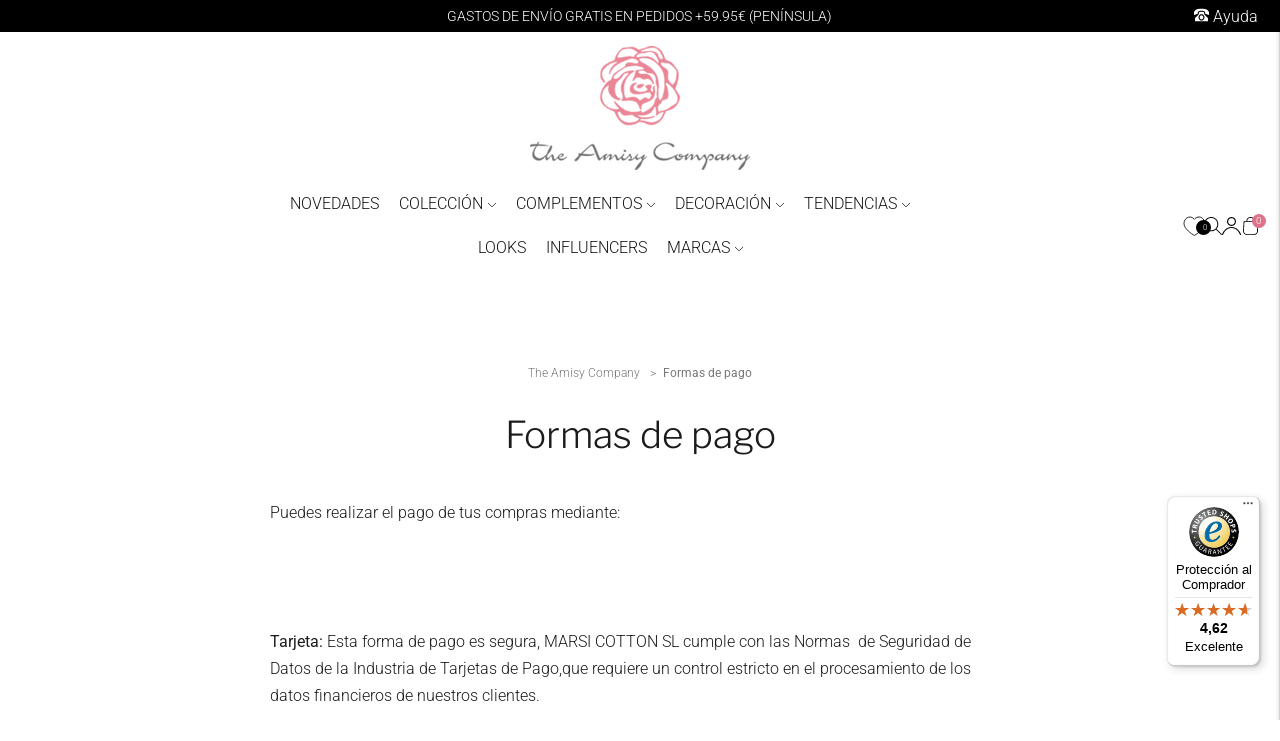

--- FILE ---
content_type: text/html; charset=utf-8
request_url: https://theamisycompany.com/pages/formas-de-pago
body_size: 58845
content:
<!doctype html>

<!--
  --------------------------------------------------------------------
  #  Lorenza v4.2.3
  #  Documentation: https://fluorescent.co/help/lorenza/
  #  Purchase: https://themes.shopify.com/themes/lorenza
  #  A product by Fluorescent: https://fluorescent.co/
  --------------------------------------------------------------------
-->

<html class="no-js" lang="es">
  <head>
    <meta content="HQBlxf4rSXe_Hqgs9yr5aVFt07J9-4oGK1fK6j0h_-o" name="google-site-verification">
    <meta name="google-site-verification" content="cMQFOY5JeQJJ1nxVMEbSUKoQHgWY2GZqQJ4gJLSZPBo">
    <!-- Google Tag Manager -->
    <script>
      (function(w,d,s,l,i){w[l]=w[l]||[];w[l].push({'gtm.start':
                                                            new Date().getTime(),event:'gtm.js'});var f=d.getElementsByTagName(s)[0],
      j=d.createElement(s),dl=l!='dataLayer'?'&l='+l:'';j.async=true;j.src=
        'https://www.googletagmanager.com/gtm.js?id='+i+dl;f.parentNode.insertBefore(j,f);
                                  })(window,document,'script','dataLayer','GTM-PTKZNMP');
    </script>
    <!-- End Google Tag Manager -->
    <!-- Stock Alerts is generated by Ordersify -->
    <style type="text/css">
  #bis-inline-button, .OrdersifyBIS-Form__SubmitButton {
    text-transform: var(--button-text-transform);
    font-family: var(--font-body);
    font-weight: var(--font-body-bold-weight);
    font-size: var(--font-size-button);
    letter-spacing: var(--font-letter-spacing-button);
    text-align: center;
    height: var(--height-button);
    padding: 0 var(--spacing-extra-extra-large);
    display: flex;
    align-items: center;
    justify-content: center;
    line-height: 1.81em;
    background-color: var(--color-primary-button-bg);
    color: var(--color-bg);
    border: none;
    border-radius: var(--button-border-radius);
    opacity: 1;
    transition: color 0.25s ease, border-color 0.25s ease;
  }
  
  #bis-inline-button {
    margin: 1rem 0;
  }

.OrdersifyBIS-Heading.osf_heading {
    font-size: 2.4rem;
    text-align: center;
}

.OrdersifyBIS-Description.osf_desc {
    text-align: center;
}

hr.osf_line {
    display: none;
}

span.osf_close_span {
    font-size: 4rem;
    color: #000 !important;
    height: 40px;
    width: 40px;
}
</style>
<style type="text/css">
    
</style>
<script type="text/javascript">
  window.ORDERSIFY_BIS = window.ORDERSIFY_BIS || {};
  window.ORDERSIFY_BIS.template = "page.small-size";
  window.ORDERSIFY_BIS.language = "es";
  window.ORDERSIFY_BIS.primary_language = "es";
  window.ORDERSIFY_BIS.variant_inventory = [];
  window.ORDERSIFY_BIS.product_collections = [];
  
  
  window.ORDERSIFY_BIS.shop = "theamisycompany.myshopify.com";
  window.ORDERSIFY_BIS.variant_inventory = [];
  
  
    
  window.ORDERSIFY_BIS.popupSetting = {
    "is_optin_enable": true,
    "is_preorder": false,
    "is_brand_mark": false,
    "font_family": "Cabin",
    "is_multiple_language": true,
    "font_size": 16,
    "popup_border_radius": 0,
    "popup_heading_color": "#000",
    "popup_text_color": "#000",
    "is_message_enable": false,
    "is_sms_enable": false,
    "is_accepts_marketing_enable": false,
    "field_border_radius": 0,
    "popup_button_color": "#ffffff",
    "popup_button_bg_color": "#dc738b",
    "is_float_button": false,
    "is_inline_form": false,
    "inline_form_selector": null,
    "inline_form_position": null,
    "float_button_position": "right",
    "float_button_top": 18,
    "float_button_color": "#ffffff",
    "float_button_bg_color": "#dc738b",
    "is_inline_button": true,
    "inline_button_color": "#ffffff",
    "inline_button_bg_color": "#dc738b",
    "is_push_notification_enable": false,
    "is_overlay_close": false,
    "ignore_collection_ids": "",
    "ignore_product_tags": "",
    "ignore_product_ids": "",
    "is_auto_translation": false,
    "selector": ".order-product-outstock",
    "selector_position": "right",
    "is_ga": true,
    "is_fp": true,
    "is_fb_checkbox": false,
    "fb_page_id": null,
    "is_pushowl": false
};
  window.ORDERSIFY_BIS.product = null;
  window.ORDERSIFY_BIS.currentVariant = null;
  window.ORDERSIFY_BIS.stockRemainingSetting = {
    "status": false,
    "selector": "#osf_stock_remaining",
    "selector_position": "inside",
    "font_family": "Lato",
    "font_size": 13,
    "content": "Low stock! Only {{ quantity }} items left!",
    "display_quantity": 100
};
  
    window.ORDERSIFY_BIS.translations = {
    "en": {
        "subject": "Your product just came back in stock",
        "buy_button": "Buy it now",
        "popup_note": "We respect your privacy and don't share your email with anybody.",
        "visit_store": "Visit our store",
        "please_agree": "Please confirm our terms",
        "success_text": "You subscribed notification successfully",
        "email_content": "Hi there,\nWe wanted to let you know that your product just came back in stock. Because you asked, we made sure that you're the first to know, but we can't guarantee your item will stay available for long. Hit the link below to get your gear before its gone!",
        "invalid_email": "Your email is invalid",
        "optin_message": "I agree with Terms of Service and Privacy Policy",
        "popup_heading": "Notify me when available",
        "required_email": "Your email is required",
        "invalid_message": "Your message must be less then 255 characters",
        "unsubscribe_link": "Unsubscribe",
        "float_button_text": "Notify when available",
        "low_stock_content": "Low stock! Only {{ quantity }} items left!",
        "popup_button_text": "Notify me",
        "popup_description": "We will send you a notification as soon as this product is available again.",
        "inline_button_text": "Notify when available",
        "unsubscribe_message": "Don't want to receive cart reminders from us?",
        "field_email_placeholder": "eg. username@example.com",
        "field_message_placeholder": "Tell something about your requirements to shop",
        "push_notification_message": "Receive push notifications"
    },
    "es": {
        "subject": "El producto acaba de volver a estar disponible",
        "buy_button": "C\u00f3mpralo ahora",
        "popup_note": "El mail de aviso se enviará automáticamente cuando el stock se reponga, en alguna ocasión se tratará de una devolución, por lo que sólo estará disponible una unidad. Te recomendamos ser rápida si estás interesada. ",
        "visit_store": "Visite nuestra tienda",
        "please_agree": "Confirme nuestras condiciones",
        "success_text": "Se suscribi\u00f3 correctamente al aviso",
        "email_content": "Hola: \nQuer\u00edamos informarle que su producto acaba de volver a estar disponible. Como lo solicit\u00f3, nos aseguramos de que sea el primero en saberlo, pero no podemos garantizar que su art\u00edculo diga disponible durante mucho tiempo. Haz clic en el enlace de abajo para obtener tu equipo antes de que se acabe.",
        "invalid_email": "Su correo electr\u00f3nico no es v\u00e1lido",
        "optin_message": "Al hacer click acepto las Condiciones de servicio y la Pol\u00edtica de privacidad",
        "popup_heading": "Avísame cuando est\u00e9 disponible",
        "required_email": "Su correo electr\u00f3nico es obligatorio",
        "invalid_message": "Su mensaje debe tener menos de 255 caracteres",
        "unsubscribe_link": "Cancelar suscripci\u00f3n",
        "float_button_text": "Avísame cuando est\u00e9 disponible",
        "low_stock_content": "\u00a1Existencias bajas! \u00a1Solo quedan {{cantidad}} art\u00edculos!",
        "popup_button_text": "Notificarme",
        "popup_description": "Le enviaremos un aviso tan pronto como este producto vuelva a estar disponible",
        "inline_button_text": "Avísame cuando est\u00e9 disponible",
        "unsubscribe_message": "\u00bfNo quieres recibir recordatorios de carrito de nuestra parte?",
        "field_email_placeholder": "username@example.com",
        "field_message_placeholder": "Indique algo sobre sus requisitos para comprar",
        "push_notification_message": "Recibir notificaciones push"
    },
    "fr": {
        "subject": "Votre produit vient de rentrer en stock",
        "buy_button": "Achetez-le maintenant",
        "popup_note": "Nous respectons votre vie priv\u00e9e et ne partageons votre email avec personne.",
        "visit_store": "Visitez notre boutique",
        "please_agree": "Veuillez confirmer nos conditions",
        "success_text": "Vous vous \u00eates abonn\u00e9 \u00e0 la notification avec succ\u00e8s",
        "email_content": "Bonjour, \n Nous voulions vous informer que votre produit vient de revenir en stock. Comme vous l'avez demand\u00e9, nous nous sommes assur\u00e9s que vous \u00eates le premier inform\u00e9, mais nous ne pouvons pas garantir que votre article vous dira disponible pendant longtemps. Cliquez sur le lien ci-dessous pour r\u00e9cup\u00e9rer votre \u00e9quipement avant qu'il ne disparaisse!",
        "invalid_email": "Votre email n'est pas valide",
        "optin_message": "J'accepte les conditions d'utilisation et la politique de confidentialit\u00e9",
        "popup_heading": "M'avertir lorsque disponible",
        "required_email": "Votre e-mail est obligatoire",
        "invalid_message": "Votre message doit comporter moins de 255 caract\u00e8res",
        "unsubscribe_link": "Se d\u00e9sabonner",
        "float_button_text": "Notifier quand disponible",
        "low_stock_content": "Faible stock! Il ne reste que {{ quantity }} articles!",
        "popup_button_text": "Me pr\u00e9venir",
        "popup_description": "Nous vous enverrons une notification d\u00e8s que ce produit sera \u00e0 nouveau disponible.",
        "inline_button_text": "Notifier lorsque disponible",
        "unsubscribe_message": "Vous ne souhaitez pas recevoir de rappels de panier de notre part?",
        "field_email_placeholder": "par exemple. nom_utilisateur@exemple.com",
        "field_message_placeholder": "Parlez de vos besoins d'achat",
        "push_notification_message": "Recevoir des notifications push"
    }
};
  
</script>

    <!-- End of Stock Alerts is generated by Ordersify -->

    <!-- Quantcast Choice. Consent Manager Tag v2.0 (for TCF 2.0) -->
    <script type="text/javascript" async="true">
      (function() {
        var host = window.location.hostname;
        var element = document.createElement('script');
        var firstScript = document.getElementsByTagName('script')[0];
        var url = 'https://cmp.quantcast.com'
          .concat('/choice/', '-QGTK8Ft1Q0GP', '/', host, '/choice.js?tag_version=V2');
        var uspTries = 0;
        var uspTriesLimit = 3;
        element.async = true;
        element.type = 'text/javascript';
        element.src = url;

        firstScript.parentNode.insertBefore(element, firstScript);

        function makeStub() {
          var TCF_LOCATOR_NAME = '__tcfapiLocator';
          var queue = [];
          var win = window;
          var cmpFrame;

          function addFrame() {
            var doc = win.document;
            var otherCMP = !!(win.frames[TCF_LOCATOR_NAME]);

            if (!otherCMP) {
              if (doc.body) {
                var iframe = doc.createElement('iframe');

                iframe.style.cssText = 'display:none';
                iframe.name = TCF_LOCATOR_NAME;
                doc.body.appendChild(iframe);
              } else {
                setTimeout(addFrame, 5);
              }
            }
            return !otherCMP;
          }

          function tcfAPIHandler() {
            var gdprApplies;
            var args = arguments;

            if (!args.length) {
              return queue;
            } else if (args[0] === 'setGdprApplies') {
              if (
                args.length > 3 &&
                args[2] === 2 &&
                typeof args[3] === 'boolean'
              ) {
                gdprApplies = args[3];
                if (typeof args[2] === 'function') {
                  args[2]('set', true);
                }
              }
            } else if (args[0] === 'ping') {
              var retr = {
                gdprApplies: gdprApplies,
                cmpLoaded: false,
                cmpStatus: 'stub'
              };

              if (typeof args[2] === 'function') {
                args[2](retr);
              }
            } else {
              if(args[0] === 'init' && typeof args[3] === 'object') {
                args[3] = Object.assign(args[3], { tag_version: 'V2' });
              }
              queue.push(args);
            }
          }

          function postMessageEventHandler(event) {
            var msgIsString = typeof event.data === 'string';
            var json = {};

            try {
              if (msgIsString) {
                json = JSON.parse(event.data);
              } else {
                json = event.data;
              }
            } catch (ignore) {}

            var payload = json.__tcfapiCall;

            if (payload) {
              window.__tcfapi(
                payload.command,
                payload.version,
                function(retValue, success) {
                  var returnMsg = {
                    __tcfapiReturn: {
                      returnValue: retValue,
                      success: success,
                      callId: payload.callId
                    }
                  };
                  if (msgIsString) {
                    returnMsg = JSON.stringify(returnMsg);
                  }
                  if (event && event.source && event.source.postMessage) {
                    event.source.postMessage(returnMsg, '*');
                  }
                },
                payload.parameter
              );
            }
          }

          while (win) {
            try {
              if (win.frames[TCF_LOCATOR_NAME]) {
                cmpFrame = win;
                break;
              }
            } catch (ignore) {}

            if (win === window.top) {
              break;
            }
            win = win.parent;
          }
          if (!cmpFrame) {
            addFrame();
            win.__tcfapi = tcfAPIHandler;
            win.addEventListener('message', postMessageEventHandler, false);
          }
        };

        makeStub();

        var uspStubFunction = function() {
          var arg = arguments;
          if (typeof window.__uspapi !== uspStubFunction) {
            setTimeout(function() {
              if (typeof window.__uspapi !== 'undefined') {
                window.__uspapi.apply(window.__uspapi, arg);
              }
            }, 500);
          }
        };

        var checkIfUspIsReady = function() {
          uspTries++;
          if (window.__uspapi === uspStubFunction && uspTries < uspTriesLimit) {
            console.warn('USP is not accessible');
          } else {
            clearInterval(uspInterval);
          }
        };

        if (typeof window.__uspapi === 'undefined') {
          window.__uspapi = uspStubFunction;
          var uspInterval = setInterval(checkIfUspIsReady, 6000);
        }
      })();
    </script>
    <!-- End Quantcast Choice. Consent Manager Tag v2.0 (for TCF 2.0) -->

    <meta charset="utf-8">
    <meta http-equiv="X-UA-Compatible" content="IE=edge">
    <meta name="viewport" content="width=device-width,initial-scale=1">
    <link rel="canonical" href="https://theamisycompany.com/pages/formas-de-pago">
    <link rel="preconnect" href="https://cdn.shopify.com" crossorigin><link rel="preconnect" href="https://fonts.shopifycdn.com" crossorigin><link rel="shortcut icon" href="//theamisycompany.com/cdn/shop/files/favicon-amisy_32x32.png?v=1644846976" type="image/png"><title>Formas de pago | The Amisy Company</title>

    
      <meta name="description" content="The Amisy Company somos una tienda ropa online dedicada exclusivamente a la ropa mujer. Vestidos Boho, camisetas, faldas, pantalones y mucho más. ¡Entra!">
    

    








<meta name="description" content="The Amisy Company somos una tienda ropa online dedicada exclusivamente a la ropa mujer. Vestidos Boho, camisetas, faldas, pantalones y mucho más. ¡Entra!" />
<meta property="og:url" content="https://theamisycompany.com/pages/formas-de-pago">
<meta property="og:site_name" content="The Amisy Company">
<meta property="og:type" content="website">
<meta property="og:title" content="Formas de pago | The Amisy Company">
<meta property="og:description" content="The Amisy Company somos una tienda ropa online dedicada exclusivamente a la ropa mujer. Vestidos Boho, camisetas, faldas, pantalones y mucho más. ¡Entra!">
<meta property="og:image" content="http://theamisycompany.com/cdn/shop/files/logo-amisy_1200x628_pad_fff.png?v=1644847022">
<meta property="og:image:secure_url" content="https://theamisycompany.com/cdn/shop/files/logo-amisy_1200x628_pad_fff.png?v=1644847022">



<meta name="twitter:title" content="Formas de pago | The Amisy Company">
<meta name="twitter:description" content="The Amisy Company somos una tienda ropa online dedicada exclusivamente a la ropa mujer. Vestidos Boho, camisetas, faldas, pantalones y mucho más. ¡Entra!">
<meta name="twitter:card" content="summary_large_image">
<meta name="twitter:image" content="https://theamisycompany.com/cdn/shop/files/logo-amisy_1200x628_pad_fff.png?v=1644847022">
<meta name="twitter:image:width" content="480">
<meta name="twitter:image:height" content="480">


    <script>
  console.log('THEME v4.2.3 by Fluorescent');

  document.documentElement.className = document.documentElement.className.replace('no-js', '');

  window.theme = {
    version: 'v4.2.3',
    moneyFormat: "{{amount_with_comma_separator}}€",
    strings: {
      name: "The Amisy Company",
      addToCart: "Añadir a la cesta",
      soldOut: "Agotado",
      unavailable: "No disponible",
      quickCartCheckout: "IR A LA COMPRA",
      collection: {
        filter: "Filtros",
        sort: "Ordenar",
        apply: "Aplicar filtros",
        show: "Mostrar",
        manual: "Translation missing: es.collections.sort.manual",
        price_ascending: "Translation missing: es.collections.sort.price_ascending",
        price_descending: "Translation missing: es.collections.sort.price_descending",
        title_ascending: "Translation missing: es.collections.sort.title_ascending",
        title_descending: "Translation missing: es.collections.sort.title_descending",
        created_ascending: "Translation missing: es.collections.sort.created_ascending",
        created_descending: "Translation missing: es.collections.sort.created_descending",
        best_selling: "Translation missing: es.collections.sort.best_selling",
      },
      cart: {
        general: {
          currency: "Moneda",
          empty: "Su cesta está actualmente vacía.",
          quantity_error: "",
          quantity_error_updated: ""
        }
      },
      general: {
        menu: {
          logout: "Salir de mi cuenta",
          login_register: "Iniciar sesión \/ Registrarse"
        },
        products: {
          recently_viewed: "Últimos vistos",
          no_recently_viewed: "No hay artículos vistos recientemente."
        },
        search: {
          search: "Buscar",
          no_results: "Intenta revisar tu ortografía o utilizar otras palabras.",
          placeholder: "Buscar",
          quick_search: "Búsqueda rápida",
          quick_search_results: {
            one: "Resultado",
            other: "Resultados"
          },
          submit: "Envíe"
        }
      },
      products: {
        product: {
          view: "Ver el producto completo",
          total_reviews: "Comentarios",
          write_review: "Escriba un comentario",
          share_heading: "Comparte",
          unavailable: "No disponible",
          unitPrice: "Precio de la unidad",
          unitPriceSeparator: "Por",
          sku: "SKU"
        }
      },
      layout: {
        cart: {
          title: "Cesta"
        }
      },
      search: {
        headings: {
          articles: "artículos",
          pages: "Páginas",
          products: "productos"
        },
        view_all: "Ver todo",
        no_results: "No hemos encontrado ningún resultado de búsqueda para",
        nothing_found: "No se ha encontrado nada",
        no_product_results: "No hay resultados de productos para",
        no_page_results: "No hay resultados de páginas para",
        no_article_results: "No hay resultados de artículos para"
      },
      accessibility: {
        play_video: "Juega a",
        pause_video: "pausa",
        range_lower: "Baja",
        range_upper: "Arriba"
      }
    },
    routes: {
      root: "/",
      cart: {
        base: "/cart",
        add: "/cart/add",
        change: "/cart/change",
        clear: "/cart/clear",
      },
      // Manual routes until Shopify adds support
      products: "/products",
      productRecommendations: "/recommendations/products"
    },
  }

  
</script>

    

<style>
  @font-face {
  font-family: "Libre Franklin";
  font-weight: 300;
  font-style: normal;
  src: url("//theamisycompany.com/cdn/fonts/libre_franklin/librefranklin_n3.8cafdf02f3a4e5567b74224f139d214e665e34e1.woff2") format("woff2"),
       url("//theamisycompany.com/cdn/fonts/libre_franklin/librefranklin_n3.cdf6db8de35eb51473c109b271bf04f2b0561d68.woff") format("woff");
}


  @font-face {
  font-family: "Libre Franklin";
  font-weight: 300;
  font-style: normal;
  src: url("//theamisycompany.com/cdn/fonts/libre_franklin/librefranklin_n3.8cafdf02f3a4e5567b74224f139d214e665e34e1.woff2") format("woff2"),
       url("//theamisycompany.com/cdn/fonts/libre_franklin/librefranklin_n3.cdf6db8de35eb51473c109b271bf04f2b0561d68.woff") format("woff");
}

  @font-face {
  font-family: "Libre Franklin";
  font-weight: 400;
  font-style: normal;
  src: url("//theamisycompany.com/cdn/fonts/libre_franklin/librefranklin_n4.a9b0508e1ffb743a0fd6d0614768959c54a27d86.woff2") format("woff2"),
       url("//theamisycompany.com/cdn/fonts/libre_franklin/librefranklin_n4.948f6f27caf8552b1a9560176e3f14eeb2c6f202.woff") format("woff");
}

  @font-face {
  font-family: "Libre Franklin";
  font-weight: 300;
  font-style: italic;
  src: url("//theamisycompany.com/cdn/fonts/libre_franklin/librefranklin_i3.27165bbc51c81ac815a3253a3cb85fa882967f30.woff2") format("woff2"),
       url("//theamisycompany.com/cdn/fonts/libre_franklin/librefranklin_i3.9c035b1243bfce781830852fea08b140fdc7e703.woff") format("woff");
}


  @font-face {
  font-family: Roboto;
  font-weight: 300;
  font-style: normal;
  src: url("//theamisycompany.com/cdn/fonts/roboto/roboto_n3.9ac06d5955eb603264929711f38e40623ddc14db.woff2") format("woff2"),
       url("//theamisycompany.com/cdn/fonts/roboto/roboto_n3.797df4bf78042ba6106158fcf6a8d0e116fbfdae.woff") format("woff");
}

  @font-face {
  font-family: Roboto;
  font-weight: 400;
  font-style: normal;
  src: url("//theamisycompany.com/cdn/fonts/roboto/roboto_n4.2019d890f07b1852f56ce63ba45b2db45d852cba.woff2") format("woff2"),
       url("//theamisycompany.com/cdn/fonts/roboto/roboto_n4.238690e0007583582327135619c5f7971652fa9d.woff") format("woff");
}

  @font-face {
  font-family: Roboto;
  font-weight: 300;
  font-style: italic;
  src: url("//theamisycompany.com/cdn/fonts/roboto/roboto_i3.7ba64865c0576ce320cbaa5e1e04a91d9daa2d3a.woff2") format("woff2"),
       url("//theamisycompany.com/cdn/fonts/roboto/roboto_i3.d974836b0cbb56a5fb4f6622c83b31968fe4c5d0.woff") format("woff");
}

  @font-face {
  font-family: Roboto;
  font-weight: 400;
  font-style: italic;
  src: url("//theamisycompany.com/cdn/fonts/roboto/roboto_i4.57ce898ccda22ee84f49e6b57ae302250655e2d4.woff2") format("woff2"),
       url("//theamisycompany.com/cdn/fonts/roboto/roboto_i4.b21f3bd061cbcb83b824ae8c7671a82587b264bf.woff") format("woff");
}


  
  

  :root {
    --color-accent: #dc738b;
    --color-text: #1b1b1b;
    --color-text-meta: rgba(27, 27, 27, 0.7);
    --color-button-bg: #f4f4f4;
    --color-button-hover-bg: #e7e7e7;
    --color-button-active-bg: #dbdbdb;
    --color-bg: #ffffff;
    --color-bg-transparent: rgba(255, 255, 255, 0.8);
    --color-bg-contrast: #f2f2f2;
    --color-bg-darker: #f7f7f7;
    --color-background-meta: #f5f5f5;
    --color-border: #dedede;
    --color-border-medium: #c5c5c5;
    --color-border-darker: #b8b8b8;
    --color-border-darkest: #9e9e9e;
    --color-input-text: #000000;
    --color-input-inactive-text: rgba(0, 0, 0, 0.7);
    --color-icon: #000000;
    --color-icon-darker: #000000;
    --color-icon-darkerest: #000000;
    --color-primary-button-bg: #dc738b;
    --color-primary-button-active-bg: #d75f7a;
    --color-secondary-button-text: #1b1b1b;
    --color-sale-badge: #dc738b;
    --color-sold-out-badge: #1b1b1b;
    --color-success-message: #00730b;
    --color-text-success: #00730b;
    --color-error-message: #dd2200;
    --color-text-error: #dd2200;

    --color-contrast-text: #000000;
    --color-contrast-text-meta: rgba(0, 0, 0, 0.7);
    --color-contrast-bg: #ffffff;
    --color-contrast-border: #d6d6d6;
    --color-contrast-border-darker: #b0b0b0;
    --color-contrast-border-darkest: #969696;
    --color-contrast-input-text: #5e5e5e;
    --color-contrast-input-inactive-text: rgba(94, 94, 94, 0.7);
    --color-contrast-icon: #939393;

    --color-header-text: #171717;
    --color-header-bg: #ffffff;
    --color-header-border: #dcdcdc;
    --color-header-border-darken: #c3c3c3;

    --color-footer-text: #000000;
    --color-footer-text-meta: rgba(0, 0, 0, 0.7);
    --color-footer-bg: #ffffff;
    --color-footer-border: #979797;
    --color-footer-button-bg: #dc738b;
    --color-footer-button-bg-lighter: #e1879c;
    --color-footer-button-text: #ffffff;

    --color-navigation-text: #151515;
    --color-navigation-text-meta: rgba(21, 21, 21, 0.7);
    --color-navigation-bg: #ffffff;
    --color-navigation-bg-darker: #f2f2f2;

    --color-drawer-text: #151515;
    --color-drawer-text-meta: rgba(21, 21, 21, 0.7);
    --color-drawer-bg: #ffffff;
    --color-drawer-bg-darker: #f2f2f2;
    --color-drawer-background-meta: #f5f5f5;
    --color-drawer-border: #d6d6d6;
    --color-drawer-border-darker: #b0b0b0;
    --color-drawer-border-darkest: #969696;
    --color-drawer-input-text: #5e5e5e;
    --color-drawer-input-inactive-text: rgba(94, 94, 94, 0.7);
    --color-drawer-icon: #939393;
    --color-drawer-icon-darker: #6d6d6d;

    --color-placeholder-bg: #fafafa;

    --color-bg-overlay: rgba(27, 27, 27, 0.25);

    --font-logo: "Libre Franklin", sans-serif;
    --font-logo-weight: 300;
    --font-logo-style: normal;

    --font-heading: "Libre Franklin", sans-serif;
    --font-heading-weight: 300;
    --font-heading-style: normal;
    --font-heading-bold-weight: 400;

    --font-body: Roboto, sans-serif;
    --font-body-weight: 300;
    --font-body-style: normal;
    --font-body-bold-weight: 400;

    --font-size-body-extra-small: 13px;
    --font-size-body-small: 14px;
    --font-size-body-base: 16px;
    --font-size-body-large: 18px;
    --font-size-body-extra-large: 21px;

    --font-size-heading-display: 42px;
    --font-size-heading-1: 37px;
    --font-size-heading-1-small: 32px;
    --font-size-heading-2: 27px;
    --font-size-heading-3: 24px;

    --font-size-button: 14px;
    --font-letter-spacing-button: 0px;

    --button-text-transform: uppercase;
    --button-border-radius: 0;

    --section-vertical-spacing: 40px;
    --section-vertical-spacing-desktop: 80px;
    --section-vertical-spacing-tall: 80px;
    --section-vertical-spacing-tall-desktop: 160px;

    /* Shopify pay specific */
    --payment-terms-background-color: #f5f5f5;
  }
</style>
    <link href="//theamisycompany.com/cdn/shop/t/21/assets/theme.css?v=34455284324882234421762271893" rel="stylesheet" type="text/css" media="all" />
    <link href="//theamisycompany.com/cdn/shop/t/21/assets/custom.css?v=138958932731350982091762271891" rel="stylesheet" type="text/css" media="all" />
    <style>
  .accordion__group:after {
    background-color: var(--color-icon);
    -webkit-mask: url(//theamisycompany.com/cdn/shop/t/21/assets/chevron-down.svg?v=14797827152027912471762271899) 50% 50% no-repeat;
    mask: url(//theamisycompany.com/cdn/shop/t/21/assets/chevron-down.svg?v=14797827152027912471762271899) 50% 50% no-repeat;
  }
</style>

    <script src="https://aura-apps.com/shoppable/engine/js/addons/shoppable_gallery/shoppable_vendor.js"></script>
    <script
      src="https://aura-apps.com/shoppable/engine/js/addons/shoppable_gallery/shoppable_gallery.js?shop=theamisycompany.myshopify.com"
    ></script>

    <script>window.performance && window.performance.mark && window.performance.mark('shopify.content_for_header.start');</script><meta name="google-site-verification" content="HQBlxf4rSXe_Hqgs9yr5aVFt07J9-4oGK1fK6j0h_-o">
<meta name="facebook-domain-verification" content="ghvyr2awxhhkg4k2ljjes9ki74u83r">
<meta name="facebook-domain-verification" content="7lrh7o6zixfjt27r1fodddqg6ubwm3">
<meta name="facebook-domain-verification" content="42dzrg5pityh8nmx1kdsey50frbzwx">
<meta id="shopify-digital-wallet" name="shopify-digital-wallet" content="/61245817004/digital_wallets/dialog">
<meta name="shopify-checkout-api-token" content="889155b1ff44a9ae376e518d674db5af">
<meta id="in-context-paypal-metadata" data-shop-id="61245817004" data-venmo-supported="false" data-environment="production" data-locale="es_ES" data-paypal-v4="true" data-currency="EUR">
<link rel="alternate" hreflang="x-default" href="https://theamisycompany.com/pages/formas-de-pago">
<link rel="alternate" hreflang="es" href="https://theamisycompany.com/pages/formas-de-pago">
<link rel="alternate" hreflang="fr" href="https://theamisycompany.com/fr/pages/formas-de-pago">
<link rel="alternate" hreflang="en" href="https://theamisycompany.com/en/pages/formas-de-pago">
<link rel="alternate" hreflang="fr-FR" href="https://theamisycompany.com/fr-eu/pages/formas-de-pago">
<link rel="alternate" hreflang="es-FR" href="https://theamisycompany.com/es-eu/pages/formas-de-pago">
<link rel="alternate" hreflang="en-FR" href="https://theamisycompany.com/en-eu/pages/formas-de-pago">
<link rel="alternate" hreflang="fr-DE" href="https://theamisycompany.com/fr-eu/pages/formas-de-pago">
<link rel="alternate" hreflang="es-DE" href="https://theamisycompany.com/es-eu/pages/formas-de-pago">
<link rel="alternate" hreflang="en-DE" href="https://theamisycompany.com/en-eu/pages/formas-de-pago">
<link rel="alternate" hreflang="fr-AT" href="https://theamisycompany.com/fr-eu/pages/formas-de-pago">
<link rel="alternate" hreflang="es-AT" href="https://theamisycompany.com/es-eu/pages/formas-de-pago">
<link rel="alternate" hreflang="en-AT" href="https://theamisycompany.com/en-eu/pages/formas-de-pago">
<link rel="alternate" hreflang="fr-BE" href="https://theamisycompany.com/fr-eu/pages/formas-de-pago">
<link rel="alternate" hreflang="es-BE" href="https://theamisycompany.com/es-eu/pages/formas-de-pago">
<link rel="alternate" hreflang="en-BE" href="https://theamisycompany.com/en-eu/pages/formas-de-pago">
<link rel="alternate" hreflang="fr-DK" href="https://theamisycompany.com/fr-eu/pages/formas-de-pago">
<link rel="alternate" hreflang="es-DK" href="https://theamisycompany.com/es-eu/pages/formas-de-pago">
<link rel="alternate" hreflang="en-DK" href="https://theamisycompany.com/en-eu/pages/formas-de-pago">
<link rel="alternate" hreflang="fr-IT" href="https://theamisycompany.com/fr-eu/pages/formas-de-pago">
<link rel="alternate" hreflang="es-IT" href="https://theamisycompany.com/es-eu/pages/formas-de-pago">
<link rel="alternate" hreflang="en-IT" href="https://theamisycompany.com/en-eu/pages/formas-de-pago">
<link rel="alternate" hreflang="fr-NL" href="https://theamisycompany.com/fr-eu/pages/formas-de-pago">
<link rel="alternate" hreflang="es-NL" href="https://theamisycompany.com/es-eu/pages/formas-de-pago">
<link rel="alternate" hreflang="en-NL" href="https://theamisycompany.com/en-eu/pages/formas-de-pago">
<link rel="alternate" hreflang="fr-LU" href="https://theamisycompany.com/fr-eu/pages/formas-de-pago">
<link rel="alternate" hreflang="es-LU" href="https://theamisycompany.com/es-eu/pages/formas-de-pago">
<link rel="alternate" hreflang="en-LU" href="https://theamisycompany.com/en-eu/pages/formas-de-pago">
<link rel="alternate" hreflang="fr-GB" href="https://theamisycompany.com/fr-eu/pages/formas-de-pago">
<link rel="alternate" hreflang="es-GB" href="https://theamisycompany.com/es-eu/pages/formas-de-pago">
<link rel="alternate" hreflang="en-GB" href="https://theamisycompany.com/en-eu/pages/formas-de-pago">
<link rel="alternate" hreflang="fr-FI" href="https://theamisycompany.com/fr-eu/pages/formas-de-pago">
<link rel="alternate" hreflang="es-FI" href="https://theamisycompany.com/es-eu/pages/formas-de-pago">
<link rel="alternate" hreflang="en-FI" href="https://theamisycompany.com/en-eu/pages/formas-de-pago">
<link rel="alternate" hreflang="fr-IE" href="https://theamisycompany.com/fr-eu/pages/formas-de-pago">
<link rel="alternate" hreflang="es-IE" href="https://theamisycompany.com/es-eu/pages/formas-de-pago">
<link rel="alternate" hreflang="en-IE" href="https://theamisycompany.com/en-eu/pages/formas-de-pago">
<link rel="alternate" hreflang="fr-NO" href="https://theamisycompany.com/fr-eu/pages/formas-de-pago">
<link rel="alternate" hreflang="es-NO" href="https://theamisycompany.com/es-eu/pages/formas-de-pago">
<link rel="alternate" hreflang="en-NO" href="https://theamisycompany.com/en-eu/pages/formas-de-pago">
<link rel="alternate" hreflang="fr-SE" href="https://theamisycompany.com/fr-eu/pages/formas-de-pago">
<link rel="alternate" hreflang="es-SE" href="https://theamisycompany.com/es-eu/pages/formas-de-pago">
<link rel="alternate" hreflang="en-SE" href="https://theamisycompany.com/en-eu/pages/formas-de-pago">
<link rel="alternate" hreflang="fr-GR" href="https://theamisycompany.com/fr-eu/pages/formas-de-pago">
<link rel="alternate" hreflang="es-GR" href="https://theamisycompany.com/es-eu/pages/formas-de-pago">
<link rel="alternate" hreflang="en-GR" href="https://theamisycompany.com/en-eu/pages/formas-de-pago">
<link rel="alternate" hreflang="fr-BG" href="https://theamisycompany.com/fr-eu/pages/formas-de-pago">
<link rel="alternate" hreflang="es-BG" href="https://theamisycompany.com/es-eu/pages/formas-de-pago">
<link rel="alternate" hreflang="en-BG" href="https://theamisycompany.com/en-eu/pages/formas-de-pago">
<link rel="alternate" hreflang="fr-CZ" href="https://theamisycompany.com/fr-eu/pages/formas-de-pago">
<link rel="alternate" hreflang="es-CZ" href="https://theamisycompany.com/es-eu/pages/formas-de-pago">
<link rel="alternate" hreflang="en-CZ" href="https://theamisycompany.com/en-eu/pages/formas-de-pago">
<link rel="alternate" hreflang="fr-SK" href="https://theamisycompany.com/fr-eu/pages/formas-de-pago">
<link rel="alternate" hreflang="es-SK" href="https://theamisycompany.com/es-eu/pages/formas-de-pago">
<link rel="alternate" hreflang="en-SK" href="https://theamisycompany.com/en-eu/pages/formas-de-pago">
<link rel="alternate" hreflang="fr-EE" href="https://theamisycompany.com/fr-eu/pages/formas-de-pago">
<link rel="alternate" hreflang="es-EE" href="https://theamisycompany.com/es-eu/pages/formas-de-pago">
<link rel="alternate" hreflang="en-EE" href="https://theamisycompany.com/en-eu/pages/formas-de-pago">
<link rel="alternate" hreflang="fr-SI" href="https://theamisycompany.com/fr-eu/pages/formas-de-pago">
<link rel="alternate" hreflang="es-SI" href="https://theamisycompany.com/es-eu/pages/formas-de-pago">
<link rel="alternate" hreflang="en-SI" href="https://theamisycompany.com/en-eu/pages/formas-de-pago">
<link rel="alternate" hreflang="fr-HU" href="https://theamisycompany.com/fr-eu/pages/formas-de-pago">
<link rel="alternate" hreflang="es-HU" href="https://theamisycompany.com/es-eu/pages/formas-de-pago">
<link rel="alternate" hreflang="en-HU" href="https://theamisycompany.com/en-eu/pages/formas-de-pago">
<link rel="alternate" hreflang="fr-PL" href="https://theamisycompany.com/fr-eu/pages/formas-de-pago">
<link rel="alternate" hreflang="es-PL" href="https://theamisycompany.com/es-eu/pages/formas-de-pago">
<link rel="alternate" hreflang="en-PL" href="https://theamisycompany.com/en-eu/pages/formas-de-pago">
<link rel="alternate" hreflang="fr-RO" href="https://theamisycompany.com/fr-eu/pages/formas-de-pago">
<link rel="alternate" hreflang="es-RO" href="https://theamisycompany.com/es-eu/pages/formas-de-pago">
<link rel="alternate" hreflang="en-RO" href="https://theamisycompany.com/en-eu/pages/formas-de-pago">
<link rel="alternate" hreflang="fr-HR" href="https://theamisycompany.com/fr-eu/pages/formas-de-pago">
<link rel="alternate" hreflang="es-HR" href="https://theamisycompany.com/es-eu/pages/formas-de-pago">
<link rel="alternate" hreflang="en-HR" href="https://theamisycompany.com/en-eu/pages/formas-de-pago">
<link rel="alternate" hreflang="fr-LT" href="https://theamisycompany.com/fr-eu/pages/formas-de-pago">
<link rel="alternate" hreflang="es-LT" href="https://theamisycompany.com/es-eu/pages/formas-de-pago">
<link rel="alternate" hreflang="en-LT" href="https://theamisycompany.com/en-eu/pages/formas-de-pago">
<link rel="alternate" hreflang="fr-LV" href="https://theamisycompany.com/fr-eu/pages/formas-de-pago">
<link rel="alternate" hreflang="es-LV" href="https://theamisycompany.com/es-eu/pages/formas-de-pago">
<link rel="alternate" hreflang="en-LV" href="https://theamisycompany.com/en-eu/pages/formas-de-pago">
<script async="async" src="/checkouts/internal/preloads.js?locale=es-ES"></script>
<link rel="preconnect" href="https://shop.app" crossorigin="anonymous">
<script async="async" src="https://shop.app/checkouts/internal/preloads.js?locale=es-ES&shop_id=61245817004" crossorigin="anonymous"></script>
<script id="apple-pay-shop-capabilities" type="application/json">{"shopId":61245817004,"countryCode":"ES","currencyCode":"EUR","merchantCapabilities":["supports3DS"],"merchantId":"gid:\/\/shopify\/Shop\/61245817004","merchantName":"The Amisy Company","requiredBillingContactFields":["postalAddress","email","phone"],"requiredShippingContactFields":["postalAddress","email","phone"],"shippingType":"shipping","supportedNetworks":["visa","maestro","masterCard","amex"],"total":{"type":"pending","label":"The Amisy Company","amount":"1.00"},"shopifyPaymentsEnabled":true,"supportsSubscriptions":true}</script>
<script id="shopify-features" type="application/json">{"accessToken":"889155b1ff44a9ae376e518d674db5af","betas":["rich-media-storefront-analytics"],"domain":"theamisycompany.com","predictiveSearch":true,"shopId":61245817004,"locale":"es"}</script>
<script>var Shopify = Shopify || {};
Shopify.shop = "theamisycompany.myshopify.com";
Shopify.locale = "es";
Shopify.currency = {"active":"EUR","rate":"1.0"};
Shopify.country = "ES";
Shopify.theme = {"name":"theamisycompany\/main","id":181548220739,"schema_name":"Lorenza","schema_version":"4.2.3","theme_store_id":null,"role":"main"};
Shopify.theme.handle = "null";
Shopify.theme.style = {"id":null,"handle":null};
Shopify.cdnHost = "theamisycompany.com/cdn";
Shopify.routes = Shopify.routes || {};
Shopify.routes.root = "/";</script>
<script type="module">!function(o){(o.Shopify=o.Shopify||{}).modules=!0}(window);</script>
<script>!function(o){function n(){var o=[];function n(){o.push(Array.prototype.slice.apply(arguments))}return n.q=o,n}var t=o.Shopify=o.Shopify||{};t.loadFeatures=n(),t.autoloadFeatures=n()}(window);</script>
<script>
  window.ShopifyPay = window.ShopifyPay || {};
  window.ShopifyPay.apiHost = "shop.app\/pay";
  window.ShopifyPay.redirectState = null;
</script>
<script id="shop-js-analytics" type="application/json">{"pageType":"page"}</script>
<script defer="defer" async type="module" src="//theamisycompany.com/cdn/shopifycloud/shop-js/modules/v2/client.init-shop-cart-sync_2Gr3Q33f.es.esm.js"></script>
<script defer="defer" async type="module" src="//theamisycompany.com/cdn/shopifycloud/shop-js/modules/v2/chunk.common_noJfOIa7.esm.js"></script>
<script defer="defer" async type="module" src="//theamisycompany.com/cdn/shopifycloud/shop-js/modules/v2/chunk.modal_Deo2FJQo.esm.js"></script>
<script type="module">
  await import("//theamisycompany.com/cdn/shopifycloud/shop-js/modules/v2/client.init-shop-cart-sync_2Gr3Q33f.es.esm.js");
await import("//theamisycompany.com/cdn/shopifycloud/shop-js/modules/v2/chunk.common_noJfOIa7.esm.js");
await import("//theamisycompany.com/cdn/shopifycloud/shop-js/modules/v2/chunk.modal_Deo2FJQo.esm.js");

  window.Shopify.SignInWithShop?.initShopCartSync?.({"fedCMEnabled":true,"windoidEnabled":true});

</script>
<script>
  window.Shopify = window.Shopify || {};
  if (!window.Shopify.featureAssets) window.Shopify.featureAssets = {};
  window.Shopify.featureAssets['shop-js'] = {"shop-cart-sync":["modules/v2/client.shop-cart-sync_CLKquFP5.es.esm.js","modules/v2/chunk.common_noJfOIa7.esm.js","modules/v2/chunk.modal_Deo2FJQo.esm.js"],"init-fed-cm":["modules/v2/client.init-fed-cm_UIHl99eI.es.esm.js","modules/v2/chunk.common_noJfOIa7.esm.js","modules/v2/chunk.modal_Deo2FJQo.esm.js"],"shop-cash-offers":["modules/v2/client.shop-cash-offers_CmfU17z0.es.esm.js","modules/v2/chunk.common_noJfOIa7.esm.js","modules/v2/chunk.modal_Deo2FJQo.esm.js"],"shop-login-button":["modules/v2/client.shop-login-button_TNcmr2ON.es.esm.js","modules/v2/chunk.common_noJfOIa7.esm.js","modules/v2/chunk.modal_Deo2FJQo.esm.js"],"pay-button":["modules/v2/client.pay-button_Bev6HBFS.es.esm.js","modules/v2/chunk.common_noJfOIa7.esm.js","modules/v2/chunk.modal_Deo2FJQo.esm.js"],"shop-button":["modules/v2/client.shop-button_D1FAYBb2.es.esm.js","modules/v2/chunk.common_noJfOIa7.esm.js","modules/v2/chunk.modal_Deo2FJQo.esm.js"],"avatar":["modules/v2/client.avatar_BTnouDA3.es.esm.js"],"init-windoid":["modules/v2/client.init-windoid_DEZXpPDW.es.esm.js","modules/v2/chunk.common_noJfOIa7.esm.js","modules/v2/chunk.modal_Deo2FJQo.esm.js"],"init-shop-for-new-customer-accounts":["modules/v2/client.init-shop-for-new-customer-accounts_BplbpZyb.es.esm.js","modules/v2/client.shop-login-button_TNcmr2ON.es.esm.js","modules/v2/chunk.common_noJfOIa7.esm.js","modules/v2/chunk.modal_Deo2FJQo.esm.js"],"init-shop-email-lookup-coordinator":["modules/v2/client.init-shop-email-lookup-coordinator_HqkMc84a.es.esm.js","modules/v2/chunk.common_noJfOIa7.esm.js","modules/v2/chunk.modal_Deo2FJQo.esm.js"],"init-shop-cart-sync":["modules/v2/client.init-shop-cart-sync_2Gr3Q33f.es.esm.js","modules/v2/chunk.common_noJfOIa7.esm.js","modules/v2/chunk.modal_Deo2FJQo.esm.js"],"shop-toast-manager":["modules/v2/client.shop-toast-manager_SugAQS8a.es.esm.js","modules/v2/chunk.common_noJfOIa7.esm.js","modules/v2/chunk.modal_Deo2FJQo.esm.js"],"init-customer-accounts":["modules/v2/client.init-customer-accounts_fxIyJgvX.es.esm.js","modules/v2/client.shop-login-button_TNcmr2ON.es.esm.js","modules/v2/chunk.common_noJfOIa7.esm.js","modules/v2/chunk.modal_Deo2FJQo.esm.js"],"init-customer-accounts-sign-up":["modules/v2/client.init-customer-accounts-sign-up_DnItKKRk.es.esm.js","modules/v2/client.shop-login-button_TNcmr2ON.es.esm.js","modules/v2/chunk.common_noJfOIa7.esm.js","modules/v2/chunk.modal_Deo2FJQo.esm.js"],"shop-follow-button":["modules/v2/client.shop-follow-button_Bfwbpk3m.es.esm.js","modules/v2/chunk.common_noJfOIa7.esm.js","modules/v2/chunk.modal_Deo2FJQo.esm.js"],"checkout-modal":["modules/v2/client.checkout-modal_BA6xEtNy.es.esm.js","modules/v2/chunk.common_noJfOIa7.esm.js","modules/v2/chunk.modal_Deo2FJQo.esm.js"],"shop-login":["modules/v2/client.shop-login_D2RP8Rbe.es.esm.js","modules/v2/chunk.common_noJfOIa7.esm.js","modules/v2/chunk.modal_Deo2FJQo.esm.js"],"lead-capture":["modules/v2/client.lead-capture_Dq1M6aah.es.esm.js","modules/v2/chunk.common_noJfOIa7.esm.js","modules/v2/chunk.modal_Deo2FJQo.esm.js"],"payment-terms":["modules/v2/client.payment-terms_DYWUeaxY.es.esm.js","modules/v2/chunk.common_noJfOIa7.esm.js","modules/v2/chunk.modal_Deo2FJQo.esm.js"]};
</script>
<script>(function() {
  var isLoaded = false;
  function asyncLoad() {
    if (isLoaded) return;
    isLoaded = true;
    var urls = ["https:\/\/aura-apps.com\/shoppable\/engine\/js\/addons\/shoppable_gallery\/shoppable_gallery.js?shop=theamisycompany.myshopify.com","https:\/\/chimpstatic.com\/mcjs-connected\/js\/users\/06c197e9dd0c474c4a2b119db\/1bf73e457ea45abd5c31d3a8d.js?shop=theamisycompany.myshopify.com","\/\/www.powr.io\/powr.js?powr-token=theamisycompany.myshopify.com\u0026external-type=shopify\u0026shop=theamisycompany.myshopify.com","https:\/\/dr4qe3ddw9y32.cloudfront.net\/awin-shopify-integration-code.js?aid=78158\u0026v=shopifyApp_4.3.0\u0026ts=1712224811211\u0026shop=theamisycompany.myshopify.com","https:\/\/tseish-app.connect.trustedshops.com\/esc.js?apiBaseUrl=aHR0cHM6Ly90c2Vpc2gtYXBwLmNvbm5lY3QudHJ1c3RlZHNob3BzLmNvbQ==\u0026instanceId=dGhlYW1pc3ljb21wYW55Lm15c2hvcGlmeS5jb20=\u0026shop=theamisycompany.myshopify.com","https:\/\/cdn.hextom.com\/js\/freeshippingbar.js?shop=theamisycompany.myshopify.com","https:\/\/sma.lis.sequra.com\/scripts\/widgets?shop=theamisycompany.myshopify.com"];
    for (var i = 0; i < urls.length; i++) {
      var s = document.createElement('script');
      s.type = 'text/javascript';
      s.async = true;
      s.src = urls[i];
      var x = document.getElementsByTagName('script')[0];
      x.parentNode.insertBefore(s, x);
    }
  };
  if(window.attachEvent) {
    window.attachEvent('onload', asyncLoad);
  } else {
    window.addEventListener('load', asyncLoad, false);
  }
})();</script>
<script id="__st">var __st={"a":61245817004,"offset":3600,"reqid":"72f517f3-21fa-4af3-acdf-1944964fd9c6-1769397033","pageurl":"theamisycompany.com\/pages\/formas-de-pago","s":"pages-86883106988","u":"9ed70e7fab87","p":"page","rtyp":"page","rid":86883106988};</script>
<script>window.ShopifyPaypalV4VisibilityTracking = true;</script>
<script id="captcha-bootstrap">!function(){'use strict';const t='contact',e='account',n='new_comment',o=[[t,t],['blogs',n],['comments',n],[t,'customer']],c=[[e,'customer_login'],[e,'guest_login'],[e,'recover_customer_password'],[e,'create_customer']],r=t=>t.map((([t,e])=>`form[action*='/${t}']:not([data-nocaptcha='true']) input[name='form_type'][value='${e}']`)).join(','),a=t=>()=>t?[...document.querySelectorAll(t)].map((t=>t.form)):[];function s(){const t=[...o],e=r(t);return a(e)}const i='password',u='form_key',d=['recaptcha-v3-token','g-recaptcha-response','h-captcha-response',i],f=()=>{try{return window.sessionStorage}catch{return}},m='__shopify_v',_=t=>t.elements[u];function p(t,e,n=!1){try{const o=window.sessionStorage,c=JSON.parse(o.getItem(e)),{data:r}=function(t){const{data:e,action:n}=t;return t[m]||n?{data:e,action:n}:{data:t,action:n}}(c);for(const[e,n]of Object.entries(r))t.elements[e]&&(t.elements[e].value=n);n&&o.removeItem(e)}catch(o){console.error('form repopulation failed',{error:o})}}const l='form_type',E='cptcha';function T(t){t.dataset[E]=!0}const w=window,h=w.document,L='Shopify',v='ce_forms',y='captcha';let A=!1;((t,e)=>{const n=(g='f06e6c50-85a8-45c8-87d0-21a2b65856fe',I='https://cdn.shopify.com/shopifycloud/storefront-forms-hcaptcha/ce_storefront_forms_captcha_hcaptcha.v1.5.2.iife.js',D={infoText:'Protegido por hCaptcha',privacyText:'Privacidad',termsText:'Términos'},(t,e,n)=>{const o=w[L][v],c=o.bindForm;if(c)return c(t,g,e,D).then(n);var r;o.q.push([[t,g,e,D],n]),r=I,A||(h.body.append(Object.assign(h.createElement('script'),{id:'captcha-provider',async:!0,src:r})),A=!0)});var g,I,D;w[L]=w[L]||{},w[L][v]=w[L][v]||{},w[L][v].q=[],w[L][y]=w[L][y]||{},w[L][y].protect=function(t,e){n(t,void 0,e),T(t)},Object.freeze(w[L][y]),function(t,e,n,w,h,L){const[v,y,A,g]=function(t,e,n){const i=e?o:[],u=t?c:[],d=[...i,...u],f=r(d),m=r(i),_=r(d.filter((([t,e])=>n.includes(e))));return[a(f),a(m),a(_),s()]}(w,h,L),I=t=>{const e=t.target;return e instanceof HTMLFormElement?e:e&&e.form},D=t=>v().includes(t);t.addEventListener('submit',(t=>{const e=I(t);if(!e)return;const n=D(e)&&!e.dataset.hcaptchaBound&&!e.dataset.recaptchaBound,o=_(e),c=g().includes(e)&&(!o||!o.value);(n||c)&&t.preventDefault(),c&&!n&&(function(t){try{if(!f())return;!function(t){const e=f();if(!e)return;const n=_(t);if(!n)return;const o=n.value;o&&e.removeItem(o)}(t);const e=Array.from(Array(32),(()=>Math.random().toString(36)[2])).join('');!function(t,e){_(t)||t.append(Object.assign(document.createElement('input'),{type:'hidden',name:u})),t.elements[u].value=e}(t,e),function(t,e){const n=f();if(!n)return;const o=[...t.querySelectorAll(`input[type='${i}']`)].map((({name:t})=>t)),c=[...d,...o],r={};for(const[a,s]of new FormData(t).entries())c.includes(a)||(r[a]=s);n.setItem(e,JSON.stringify({[m]:1,action:t.action,data:r}))}(t,e)}catch(e){console.error('failed to persist form',e)}}(e),e.submit())}));const S=(t,e)=>{t&&!t.dataset[E]&&(n(t,e.some((e=>e===t))),T(t))};for(const o of['focusin','change'])t.addEventListener(o,(t=>{const e=I(t);D(e)&&S(e,y())}));const B=e.get('form_key'),M=e.get(l),P=B&&M;t.addEventListener('DOMContentLoaded',(()=>{const t=y();if(P)for(const e of t)e.elements[l].value===M&&p(e,B);[...new Set([...A(),...v().filter((t=>'true'===t.dataset.shopifyCaptcha))])].forEach((e=>S(e,t)))}))}(h,new URLSearchParams(w.location.search),n,t,e,['guest_login'])})(!0,!0)}();</script>
<script integrity="sha256-4kQ18oKyAcykRKYeNunJcIwy7WH5gtpwJnB7kiuLZ1E=" data-source-attribution="shopify.loadfeatures" defer="defer" src="//theamisycompany.com/cdn/shopifycloud/storefront/assets/storefront/load_feature-a0a9edcb.js" crossorigin="anonymous"></script>
<script crossorigin="anonymous" defer="defer" src="//theamisycompany.com/cdn/shopifycloud/storefront/assets/shopify_pay/storefront-65b4c6d7.js?v=20250812"></script>
<script data-source-attribution="shopify.dynamic_checkout.dynamic.init">var Shopify=Shopify||{};Shopify.PaymentButton=Shopify.PaymentButton||{isStorefrontPortableWallets:!0,init:function(){window.Shopify.PaymentButton.init=function(){};var t=document.createElement("script");t.src="https://theamisycompany.com/cdn/shopifycloud/portable-wallets/latest/portable-wallets.es.js",t.type="module",document.head.appendChild(t)}};
</script>
<script data-source-attribution="shopify.dynamic_checkout.buyer_consent">
  function portableWalletsHideBuyerConsent(e){var t=document.getElementById("shopify-buyer-consent"),n=document.getElementById("shopify-subscription-policy-button");t&&n&&(t.classList.add("hidden"),t.setAttribute("aria-hidden","true"),n.removeEventListener("click",e))}function portableWalletsShowBuyerConsent(e){var t=document.getElementById("shopify-buyer-consent"),n=document.getElementById("shopify-subscription-policy-button");t&&n&&(t.classList.remove("hidden"),t.removeAttribute("aria-hidden"),n.addEventListener("click",e))}window.Shopify?.PaymentButton&&(window.Shopify.PaymentButton.hideBuyerConsent=portableWalletsHideBuyerConsent,window.Shopify.PaymentButton.showBuyerConsent=portableWalletsShowBuyerConsent);
</script>
<script data-source-attribution="shopify.dynamic_checkout.cart.bootstrap">document.addEventListener("DOMContentLoaded",(function(){function t(){return document.querySelector("shopify-accelerated-checkout-cart, shopify-accelerated-checkout")}if(t())Shopify.PaymentButton.init();else{new MutationObserver((function(e,n){t()&&(Shopify.PaymentButton.init(),n.disconnect())})).observe(document.body,{childList:!0,subtree:!0})}}));
</script>
<link id="shopify-accelerated-checkout-styles" rel="stylesheet" media="screen" href="https://theamisycompany.com/cdn/shopifycloud/portable-wallets/latest/accelerated-checkout-backwards-compat.css" crossorigin="anonymous">
<style id="shopify-accelerated-checkout-cart">
        #shopify-buyer-consent {
  margin-top: 1em;
  display: inline-block;
  width: 100%;
}

#shopify-buyer-consent.hidden {
  display: none;
}

#shopify-subscription-policy-button {
  background: none;
  border: none;
  padding: 0;
  text-decoration: underline;
  font-size: inherit;
  cursor: pointer;
}

#shopify-subscription-policy-button::before {
  box-shadow: none;
}

      </style>

<script>window.performance && window.performance.mark && window.performance.mark('shopify.content_for_header.end');</script>

   
    
    

    <!-- Begin eTrusted bootstrap tag -->
    <script src="https://integrations.etrusted.com/applications/widget.js/v2" async="" defer=""></script>
    <!-- End eTrusted bootstrap tag -->


    <!-- Start Metapic Landing Page Tag Insert on all landing pages to handle first party cookie -->
    <script language="javascript">
      (function(i,s,o,g,r,a,m){i['TDConversionObject']=r;i[r]=i[r]||function(){(i[r].q=i[r].q||[]).push(arguments)},i[r].l=1*new Date();a=s.createElement(o),m=s.getElementsByTagName(o)[0];a.async=1;a.src=g;m.parentNode.insertBefore(a,m)})(window,document,'script', 'https://svht.tradedoubler.com/tr_sdk.js?org=2384951&prog=361333&dr=true&rand=' + Math.random(), 'tdconv');
    </script>
    <!-- End Metapic tag --><script type="text/javascript" async>
        window.blueknow_config = {
            bkNumber: "BK-358078517273-1",
            track_mobile: false,
            debug: true,
            getLanguage: function() {		// ((A))
                return "ES";
            }
          };

        (function() {
        	if (!window.blueSuite) {
        		window.blueSuite = {
        			bkNumber: window.blueknow_config.bkNumber
        		};
        		var b = document.createElement("script");
        			b.type = "text/javascript";
        			b.async = !0;
        		var c = ("https:" == document.location.protocol ? "https://d2cmqkwo8rxlr9.cloudfront.net" : "http://static-rmk.blueknow.com") + "/bk-rmk.js?cac=",
        			d = new Date,
        			a = d.getFullYear().toString() + (d.getMonth() + 1) + d.getDate() + d.getHours();
        		b.src = c + a;
        		c = document.getElementsByTagName("script")[0];
        		c.parentNode.insertBefore(b, c)
        	}
        })();
      </script><!-- Hotjar Tracking Code for The Amisy Company -->
<script>
    (function(h,o,t,j,a,r){
        h.hj=h.hj||function(){(h.hj.q=h.hj.q||[]).push(arguments)};
        h._hjSettings={hjid:6400314,hjsv:6};
        a=o.getElementsByTagName('head')[0];
        r=o.createElement('script');r.async=1;
        r.src=t+h._hjSettings.hjid+j+h._hjSettings.hjsv;
        a.appendChild(r);
    })(window,document,'https://static.hotjar.com/c/hotjar-','.js?sv=');
</script>
  <!-- BEGIN app block: shopify://apps/consentmo-gdpr/blocks/gdpr_cookie_consent/4fbe573f-a377-4fea-9801-3ee0858cae41 -->


<!-- END app block --><!-- BEGIN app block: shopify://apps/doofinder-search-discovery/blocks/doofinder-script/1abc6bc6-ff36-4a37-9034-effae4a47cf6 -->
  <script>
    (function(w, k) {w[k] = window[k] || function () { (window[k].q = window[k].q || []).push(arguments) }})(window, "doofinderApp")
    var dfKvCustomerEmail = "";

    doofinderApp("config", "currency", Shopify.currency.active);
    doofinderApp("config", "language", Shopify.locale);
    var context = Shopify.country;
    
    doofinderApp("config", "priceName", context);
    localStorage.setItem("shopify-language", Shopify.locale);

    doofinderApp("init", "layer", {
      params:{
        "":{
          exclude: {
            not_published_in: [context]
          }
        },
        "product":{
          exclude: {
            not_published_in: [context]
          }
        }
      }
    });
  </script>

  <script src="https://eu1-config.doofinder.com/2.x/25cf983a-73b5-4f42-b740-c4ecf4b43785.js" async></script>



<!-- END app block --><!-- BEGIN app block: shopify://apps/se-wishlist-engine/blocks/app-embed/8f7c0857-8e71-463d-a168-8e133094753b --><link rel="preload" href="https://cdn.shopify.com/extensions/019bdabd-6cb4-76dd-b102-0fca94c8df62/wishlist-engine-226/assets/wishlist-engine.css" as="style" onload="this.onload=null;this.rel='stylesheet'">
<noscript><link rel="stylesheet" href="https://cdn.shopify.com/extensions/019bdabd-6cb4-76dd-b102-0fca94c8df62/wishlist-engine-226/assets/wishlist-engine.css"></noscript>

<meta name="wishlist_shop_current_currency" content="{{amount_with_comma_separator}}€" id="wishlist_shop_current_currency"/>
<script data-id="Ad05seVZTT0FSY1FTM__14198427981142892921" type="application/javascript">
  var  customHeartIcon='';
  var  customHeartFillIcon='';
</script>

 
<script src="https://cdn.shopify.com/extensions/019bdabd-6cb4-76dd-b102-0fca94c8df62/wishlist-engine-226/assets/wishlist-engine-app.js" defer></script>

<!-- END app block --><!-- BEGIN app block: shopify://apps/langshop/blocks/sdk/84899e01-2b29-42af-99d6-46d16daa2111 --><!-- BEGIN app snippet: config --><script type="text/javascript">
    /** Workaround for backward compatibility with old versions of localized themes */
    if (window.LangShopConfig && window.LangShopConfig.themeDynamics && window.LangShopConfig.themeDynamics.length) {
        themeDynamics = window.LangShopConfig.themeDynamics;
    } else {
        themeDynamics = [];
    }

    window.LangShopConfig = {
    "currentLanguage": "es",
    "currentCurrency": "eur",
    "currentCountry": "ES",
    "shopifyLocales": [{"code":"es","name":"Español","endonym_name":"Español","rootUrl":"\/"},{"code":"fr","name":"Francés","endonym_name":"français","rootUrl":"\/fr"},{"code":"en","name":"Inglés","endonym_name":"English","rootUrl":"\/en"}    ],
    "shopifyCountries": [{"code":"DE","name":"Alemania", "currency":"EUR"},{"code":"AT","name":"Austria", "currency":"EUR"},{"code":"BE","name":"Bélgica", "currency":"EUR"},{"code":"BG","name":"Bulgaria", "currency":"EUR"},{"code":"CZ","name":"Chequia", "currency":"EUR"},{"code":"HR","name":"Croacia", "currency":"EUR"},{"code":"DK","name":"Dinamarca", "currency":"EUR"},{"code":"SK","name":"Eslovaquia", "currency":"EUR"},{"code":"SI","name":"Eslovenia", "currency":"EUR"},{"code":"ES","name":"España", "currency":"EUR"},{"code":"EE","name":"Estonia", "currency":"EUR"},{"code":"FI","name":"Finlandia", "currency":"EUR"},{"code":"FR","name":"Francia", "currency":"EUR"},{"code":"GR","name":"Grecia", "currency":"EUR"},{"code":"HU","name":"Hungría", "currency":"EUR"},{"code":"IE","name":"Irlanda", "currency":"EUR"},{"code":"IT","name":"Italia", "currency":"EUR"},{"code":"LV","name":"Letonia", "currency":"EUR"},{"code":"LT","name":"Lituania", "currency":"EUR"},{"code":"LU","name":"Luxemburgo", "currency":"EUR"},{"code":"NO","name":"Noruega", "currency":"EUR"},{"code":"NL","name":"Países Bajos", "currency":"EUR"},{"code":"PL","name":"Polonia", "currency":"EUR"},{"code":"PT","name":"Portugal", "currency":"EUR"},{"code":"GB","name":"Reino Unido", "currency":"EUR"},{"code":"RO","name":"Rumanía", "currency":"EUR"},{"code":"SE","name":"Suecia", "currency":"EUR"}    ],
    "shopifyCurrencies": ["EUR"],
    "originalLanguage": {"code":"es","alias":null,"title":"Spanish","icon":null,"published":true,"active":false},
    "targetLanguages": [{"code":"en","alias":null,"title":"English","icon":null,"published":true,"active":true},{"code":"fr","alias":null,"title":"French","icon":null,"published":true,"active":false}],
    "languagesSwitchers": [{"id":39673313,"title":null,"type":"dropdown","status":"disabled","display":"all","position":"bottom-right","offset":"10px","shortTitles":false,"isolateStyles":true,"icons":"rounded","sprite":"flags","defaultStyles":true,"devices":{"mobile":{"visible":true,"minWidth":null,"maxWidth":{"value":480,"dimension":"px"}},"tablet":{"visible":true,"minWidth":{"value":481,"dimension":"px"},"maxWidth":{"value":1023,"dimension":"px"}},"desktop":{"visible":true,"minWidth":{"value":1024,"dimension":"px"},"maxWidth":null}},"styles":{"dropdown":{"activeContainer":{"padding":{"top":{"value":8,"dimension":"px"},"right":{"value":10,"dimension":"px"},"bottom":{"value":8,"dimension":"px"},"left":{"value":10,"dimension":"px"}},"background":"rgba(255,255,255,.95)","borderRadius":{"topLeft":{"value":0,"dimension":"px"},"topRight":{"value":0,"dimension":"px"},"bottomLeft":{"value":0,"dimension":"px"},"bottomRight":{"value":0,"dimension":"px"}},"borderTop":{"color":"rgba(224, 224, 224, 1)","style":"solid","width":{"value":1,"dimension":"px"}},"borderRight":{"color":"rgba(224, 224, 224, 1)","style":"solid","width":{"value":1,"dimension":"px"}},"borderBottom":{"color":"rgba(224, 224, 224, 1)","style":"solid","width":{"value":1,"dimension":"px"}},"borderLeft":{"color":"rgba(224, 224, 224, 1)","style":"solid","width":{"value":1,"dimension":"px"}}},"activeContainerHovered":null,"activeItem":{"fontSize":{"value":13,"dimension":"px"},"fontFamily":"Open Sans","color":"rgba(39, 46, 49, 1)"},"activeItemHovered":null,"activeItemIcon":{"offset":{"value":10,"dimension":"px"},"position":"left"},"dropdownContainer":{"animation":"sliding","background":"rgba(255,255,255,.95)","borderRadius":{"topLeft":{"value":0,"dimension":"px"},"topRight":{"value":0,"dimension":"px"},"bottomLeft":{"value":0,"dimension":"px"},"bottomRight":{"value":0,"dimension":"px"}},"borderTop":{"color":"rgba(224, 224, 224, 1)","style":"solid","width":{"value":1,"dimension":"px"}},"borderRight":{"color":"rgba(224, 224, 224, 1)","style":"solid","width":{"value":1,"dimension":"px"}},"borderBottom":{"color":"rgba(224, 224, 224, 1)","style":"solid","width":{"value":1,"dimension":"px"}},"borderLeft":{"color":"rgba(224, 224, 224, 1)","style":"solid","width":{"value":1,"dimension":"px"}},"padding":{"top":{"value":0,"dimension":"px"},"right":{"value":0,"dimension":"px"},"bottom":{"value":0,"dimension":"px"},"left":{"value":0,"dimension":"px"}}},"dropdownContainerHovered":null,"dropdownItem":{"padding":{"top":{"value":8,"dimension":"px"},"right":{"value":10,"dimension":"px"},"bottom":{"value":8,"dimension":"px"},"left":{"value":10,"dimension":"px"}},"fontSize":{"value":13,"dimension":"px"},"fontFamily":"Open Sans","color":"rgba(39, 46, 49, 1)"},"dropdownItemHovered":{"color":"rgba(27, 160, 227, 1)"},"dropdownItemIcon":{"position":"left","offset":{"value":10,"dimension":"px"}},"arrow":{"color":"rgba(39, 46, 49, 1)","position":"right","offset":{"value":20,"dimension":"px"},"size":{"value":6,"dimension":"px"}}},"inline":{"container":{"background":"rgba(255,255,255,.95)","borderRadius":{"topLeft":{"value":4,"dimension":"px"},"topRight":{"value":4,"dimension":"px"},"bottomLeft":{"value":4,"dimension":"px"},"bottomRight":{"value":4,"dimension":"px"}},"borderTop":{"color":"rgba(224, 224, 224, 1)","style":"solid","width":{"value":1,"dimension":"px"}},"borderRight":{"color":"rgba(224, 224, 224, 1)","style":"solid","width":{"value":1,"dimension":"px"}},"borderBottom":{"color":"rgba(224, 224, 224, 1)","style":"solid","width":{"value":1,"dimension":"px"}},"borderLeft":{"color":"rgba(224, 224, 224, 1)","style":"solid","width":{"value":1,"dimension":"px"}}},"containerHovered":null,"item":{"background":"transparent","padding":{"top":{"value":8,"dimension":"px"},"right":{"value":10,"dimension":"px"},"bottom":{"value":8,"dimension":"px"},"left":{"value":10,"dimension":"px"}},"fontSize":{"value":13,"dimension":"px"},"fontFamily":"Open Sans","color":"rgba(39, 46, 49, 1)"},"itemHovered":{"background":"rgba(245, 245, 245, 1)","color":"rgba(39, 46, 49, 1)"},"itemActive":{"background":"rgba(245, 245, 245, 1)","color":"rgba(27, 160, 227, 1)"},"itemIcon":{"position":"left","offset":{"value":10,"dimension":"px"}}},"ios":{"activeContainer":{"padding":{"top":{"value":0,"dimension":"px"},"right":{"value":0,"dimension":"px"},"bottom":{"value":0,"dimension":"px"},"left":{"value":0,"dimension":"px"}},"background":"rgba(255,255,255,.95)","borderRadius":{"topLeft":{"value":0,"dimension":"px"},"topRight":{"value":0,"dimension":"px"},"bottomLeft":{"value":0,"dimension":"px"},"bottomRight":{"value":0,"dimension":"px"}},"borderTop":{"color":"rgba(224, 224, 224, 1)","style":"solid","width":{"value":1,"dimension":"px"}},"borderRight":{"color":"rgba(224, 224, 224, 1)","style":"solid","width":{"value":1,"dimension":"px"}},"borderBottom":{"color":"rgba(224, 224, 224, 1)","style":"solid","width":{"value":1,"dimension":"px"}},"borderLeft":{"color":"rgba(224, 224, 224, 1)","style":"solid","width":{"value":1,"dimension":"px"}}},"activeContainerHovered":null,"activeItem":{"fontSize":{"value":13,"dimension":"px"},"fontFamily":"Open Sans","color":"rgba(39, 46, 49, 1)","padding":{"top":{"value":8,"dimension":"px"},"right":{"value":10,"dimension":"px"},"bottom":{"value":8,"dimension":"px"},"left":{"value":10,"dimension":"px"}}},"activeItemHovered":null,"activeItemIcon":{"position":"left","offset":{"value":10,"dimension":"px"}},"modalOverlay":{"background":"rgba(0, 0, 0, 0.7)"},"wheelButtonsContainer":{"background":"rgba(255, 255, 255, 1)","padding":{"top":{"value":8,"dimension":"px"},"right":{"value":10,"dimension":"px"},"bottom":{"value":8,"dimension":"px"},"left":{"value":10,"dimension":"px"}},"borderTop":{"color":"rgba(224, 224, 224, 1)","style":"solid","width":{"value":0,"dimension":"px"}},"borderRight":{"color":"rgba(224, 224, 224, 1)","style":"solid","width":{"value":0,"dimension":"px"}},"borderBottom":{"color":"rgba(224, 224, 224, 1)","style":"solid","width":{"value":1,"dimension":"px"}},"borderLeft":{"color":"rgba(224, 224, 224, 1)","style":"solid","width":{"value":0,"dimension":"px"}}},"wheelCloseButton":{"fontSize":{"value":14,"dimension":"px"},"fontFamily":"Open Sans","color":"rgba(39, 46, 49, 1)","fontWeight":"bold"},"wheelCloseButtonHover":null,"wheelSubmitButton":{"fontSize":{"value":14,"dimension":"px"},"fontFamily":"Open Sans","color":"rgba(39, 46, 49, 1)","fontWeight":"bold"},"wheelSubmitButtonHover":null,"wheelPanelContainer":{"background":"rgba(255, 255, 255, 1)"},"wheelLine":{"borderTop":{"color":"rgba(224, 224, 224, 1)","style":"solid","width":{"value":1,"dimension":"px"}},"borderRight":{"color":"rgba(224, 224, 224, 1)","style":"solid","width":{"value":0,"dimension":"px"}},"borderBottom":{"color":"rgba(224, 224, 224, 1)","style":"solid","width":{"value":1,"dimension":"px"}},"borderLeft":{"color":"rgba(224, 224, 224, 1)","style":"solid","width":{"value":0,"dimension":"px"}}},"wheelItem":{"background":"transparent","padding":{"top":{"value":8,"dimension":"px"},"right":{"value":10,"dimension":"px"},"bottom":{"value":8,"dimension":"px"},"left":{"value":10,"dimension":"px"}},"fontSize":{"value":13,"dimension":"px"},"fontFamily":"Open Sans","color":"rgba(39, 46, 49, 1)","justifyContent":"flex-start"},"wheelItemIcon":{"position":"left","offset":{"value":10,"dimension":"px"}}},"modal":{"activeContainer":{"padding":{"top":{"value":0,"dimension":"px"},"right":{"value":0,"dimension":"px"},"bottom":{"value":0,"dimension":"px"},"left":{"value":0,"dimension":"px"}},"background":"rgba(255,255,255,.95)","borderRadius":{"topLeft":{"value":0,"dimension":"px"},"topRight":{"value":0,"dimension":"px"},"bottomLeft":{"value":0,"dimension":"px"},"bottomRight":{"value":0,"dimension":"px"}},"borderTop":{"color":"rgba(224, 224, 224, 1)","style":"solid","width":{"value":1,"dimension":"px"}},"borderRight":{"color":"rgba(224, 224, 224, 1)","style":"solid","width":{"value":1,"dimension":"px"}},"borderBottom":{"color":"rgba(224, 224, 224, 1)","style":"solid","width":{"value":1,"dimension":"px"}},"borderLeft":{"color":"rgba(224, 224, 224, 1)","style":"solid","width":{"value":1,"dimension":"px"}}},"activeContainerHovered":null,"activeItem":{"fontSize":{"value":13,"dimension":"px"},"fontFamily":"Open Sans","color":"rgba(39, 46, 49, 1)","padding":{"top":{"value":8,"dimension":"px"},"right":{"value":10,"dimension":"px"},"bottom":{"value":8,"dimension":"px"},"left":{"value":10,"dimension":"px"}}},"activeItemHovered":null,"activeItemIcon":{"position":"left","offset":{"value":10,"dimension":"px"}},"modalOverlay":{"background":"rgba(0, 0, 0, 0.7)"},"modalContent":{"animation":"sliding-down","background":"rgba(255, 255, 255, 1)","maxHeight":{"value":80,"dimension":"vh"},"maxWidth":{"value":80,"dimension":"vw"},"width":{"value":320,"dimension":"px"}},"modalContentHover":null,"modalItem":{"reverseElements":true,"fontSize":{"value":11,"dimension":"px"},"fontFamily":"Open Sans","color":"rgba(102, 102, 102, 1)","textTransform":"uppercase","fontWeight":"bold","justifyContent":"space-between","letterSpacing":{"value":3,"dimension":"px"},"padding":{"top":{"value":20,"dimension":"px"},"right":{"value":26,"dimension":"px"},"bottom":{"value":20,"dimension":"px"},"left":{"value":26,"dimension":"px"}}},"modalItemIcon":{"offset":{"value":20,"dimension":"px"}},"modalItemRadio":{"size":{"value":20,"dimension":"px"},"offset":{"value":20,"dimension":"px"},"color":"rgba(193, 202, 202, 1)"},"modalItemHovered":{"background":"rgba(255, 103, 99, 0.5)","color":"rgba(254, 236, 233, 1)"},"modalItemHoveredRadio":{"size":{"value":20,"dimension":"px"},"offset":{"value":20,"dimension":"px"},"color":"rgba(254, 236, 233, 1)"},"modalActiveItem":{"fontSize":{"value":15,"dimension":"px"},"color":"rgba(254, 236, 233, 1)","background":"rgba(255, 103, 99, 1)"},"modalActiveItemRadio":{"size":{"value":24,"dimension":"px"},"offset":{"value":18,"dimension":"px"},"color":"rgba(255, 255, 255, 1)"},"modalActiveItemHovered":null,"modalActiveItemHoveredRadio":null},"select":{"container":{"background":"rgba(255,255,255, 1)","borderRadius":{"topLeft":{"value":4,"dimension":"px"},"topRight":{"value":4,"dimension":"px"},"bottomLeft":{"value":4,"dimension":"px"},"bottomRight":{"value":4,"dimension":"px"}},"borderTop":{"color":"rgba(204, 204, 204, 1)","style":"solid","width":{"value":1,"dimension":"px"}},"borderRight":{"color":"rgba(204, 204, 204, 1)","style":"solid","width":{"value":1,"dimension":"px"}},"borderBottom":{"color":"rgba(204, 204, 204, 1)","style":"solid","width":{"value":1,"dimension":"px"}},"borderLeft":{"color":"rgba(204, 204, 204, 1)","style":"solid","width":{"value":1,"dimension":"px"}}},"text":{"padding":{"top":{"value":5,"dimension":"px"},"right":{"value":8,"dimension":"px"},"bottom":{"value":5,"dimension":"px"},"left":{"value":8,"dimension":"px"}},"fontSize":{"value":13,"dimension":"px"},"fontFamily":"Open Sans","color":"rgba(39, 46, 49, 1)"}}}},{"id":920727705,"title":"Amisy","type":"dropdown","status":"disabled","display":"all","position":"bottom-left","offset":"10px 10px","shortTitles":false,"isolateStyles":true,"icons":"rounded","sprite":"flags","defaultStyles":true,"devices":{"mobile":{"visible":true,"minWidth":null,"maxWidth":{"value":480,"dimension":"px"}},"tablet":{"visible":true,"minWidth":{"value":481,"dimension":"px"},"maxWidth":{"value":1023,"dimension":"px"}},"desktop":{"visible":true,"minWidth":{"value":1024,"dimension":"px"},"maxWidth":null}},"styles":{"dropdown":{"activeContainer":{"padding":{"top":{"value":8,"dimension":"px"},"right":{"value":10,"dimension":"px"},"bottom":{"value":8,"dimension":"px"},"left":{"value":10,"dimension":"px"}},"background":"rgba(0, 0, 0, 0.95)","borderRadius":{"topLeft":{"value":0,"dimension":"px"},"topRight":{"value":0,"dimension":"px"},"bottomLeft":{"value":0,"dimension":"px"},"bottomRight":{"value":0,"dimension":"px"}},"borderTop":{"color":"rgba(224, 224, 224, 1)","style":"none","width":{"value":1,"dimension":"px"}},"borderRight":{"color":"rgba(224, 224, 224, 1)","style":"none","width":{"value":1,"dimension":"px"}},"borderBottom":{"color":"rgba(224, 224, 224, 1)","style":"none","width":{"value":1,"dimension":"px"}},"borderLeft":{"color":"rgba(224, 224, 224, 1)","style":"none","width":{"value":1,"dimension":"px"}}},"activeContainerHovered":null,"activeItem":{"fontSize":{"value":13,"dimension":"px"},"fontFamily":"Open Sans","color":"rgba(255, 255, 255, 1)"},"activeItemHovered":null,"activeItemIcon":{"offset":{"value":11,"dimension":"px"},"position":"left"},"dropdownContainer":{"animation":"sliding","background":"rgba(0, 0, 0, 0.95)","borderRadius":{"topLeft":{"value":0,"dimension":"px"},"topRight":{"value":0,"dimension":"px"},"bottomLeft":{"value":0,"dimension":"px"},"bottomRight":{"value":0,"dimension":"px"}},"borderTop":{"color":"rgba(224, 224, 224, 1)","style":"none","width":{"value":1,"dimension":"px"}},"borderRight":{"color":"rgba(224, 224, 224, 1)","style":"none","width":{"value":1,"dimension":"px"}},"borderBottom":{"color":"rgba(224, 224, 224, 1)","style":"none","width":{"value":1,"dimension":"px"}},"borderLeft":{"color":"rgba(224, 224, 224, 1)","style":"none","width":{"value":1,"dimension":"px"}},"padding":{"top":{"value":0,"dimension":"px"},"right":{"value":0,"dimension":"px"},"bottom":{"value":0,"dimension":"px"},"left":{"value":0,"dimension":"px"}}},"dropdownContainerHovered":null,"dropdownItem":{"padding":{"top":{"value":8,"dimension":"px"},"right":{"value":10,"dimension":"px"},"bottom":{"value":8,"dimension":"px"},"left":{"value":10,"dimension":"px"}},"fontSize":{"value":12,"dimension":"px"},"fontFamily":"Arial","color":"rgba(255, 255, 255, 1)"},"dropdownItemHovered":{"color":"rgba(27, 160, 227, 1)"},"dropdownItemIcon":{"position":"left","offset":{"value":6,"dimension":"px"}},"arrow":{"color":"rgba(39, 46, 49, 1)","position":"right","offset":{"value":16,"dimension":"px"},"size":{"value":9,"dimension":"px"}}},"inline":{"container":{"background":"rgba(0, 0, 0, 0.95)","borderRadius":{"topLeft":{"value":4,"dimension":"px"},"topRight":{"value":4,"dimension":"px"},"bottomLeft":{"value":4,"dimension":"px"},"bottomRight":{"value":4,"dimension":"px"}},"borderTop":{"color":"rgba(224, 224, 224, 1)","style":"none","width":{"value":1,"dimension":"px"}},"borderRight":{"color":"rgba(224, 224, 224, 1)","style":"none","width":{"value":1,"dimension":"px"}},"borderBottom":{"color":"rgba(224, 224, 224, 1)","style":"none","width":{"value":1,"dimension":"px"}},"borderLeft":{"color":"rgba(224, 224, 224, 1)","style":"none","width":{"value":1,"dimension":"px"}}},"containerHovered":{"background":"rgba(0, 0, 0, 0.95)"},"item":{"background":"transparent","padding":{"top":{"value":8,"dimension":"px"},"right":{"value":10,"dimension":"px"},"bottom":{"value":8,"dimension":"px"},"left":{"value":10,"dimension":"px"}},"fontSize":{"value":13,"dimension":"px"},"fontFamily":"Open Sans","color":"rgba(39, 46, 49, 1)"},"itemHovered":{"background":"rgba(245, 245, 245, 1)","color":"rgba(39, 46, 49, 1)"},"itemActive":{"background":"rgba(245, 245, 245, 1)","color":"rgba(27, 160, 227, 1)"},"itemIcon":{"position":"left","offset":{"value":10,"dimension":"px"}}},"ios":{"activeContainer":{"padding":{"top":{"value":0,"dimension":"px"},"right":{"value":0,"dimension":"px"},"bottom":{"value":0,"dimension":"px"},"left":{"value":0,"dimension":"px"}},"background":"rgba(255,255,255,0.95)","borderRadius":{"topLeft":{"value":0,"dimension":"px"},"topRight":{"value":0,"dimension":"px"},"bottomLeft":{"value":0,"dimension":"px"},"bottomRight":{"value":0,"dimension":"px"}},"borderTop":{"color":"rgba(224, 224, 224, 1)","style":"solid","width":{"value":1,"dimension":"px"}},"borderRight":{"color":"rgba(224, 224, 224, 1)","style":"solid","width":{"value":1,"dimension":"px"}},"borderBottom":{"color":"rgba(224, 224, 224, 1)","style":"solid","width":{"value":1,"dimension":"px"}},"borderLeft":{"color":"rgba(224, 224, 224, 1)","style":"solid","width":{"value":1,"dimension":"px"}}},"activeContainerHovered":null,"activeItem":{"fontSize":{"value":13,"dimension":"px"},"fontFamily":"Open Sans","color":"rgba(39, 46, 49, 1)","padding":{"top":{"value":8,"dimension":"px"},"right":{"value":10,"dimension":"px"},"bottom":{"value":8,"dimension":"px"},"left":{"value":10,"dimension":"px"}}},"activeItemHovered":null,"activeItemIcon":{"position":"left","offset":{"value":10,"dimension":"px"}},"modalOverlay":{"background":"rgba(0, 0, 0, 0.7)"},"wheelButtonsContainer":{"background":"rgba(255, 255, 255, 1)","padding":{"top":{"value":8,"dimension":"px"},"right":{"value":10,"dimension":"px"},"bottom":{"value":8,"dimension":"px"},"left":{"value":10,"dimension":"px"}},"borderTop":{"color":"rgba(224, 224, 224, 1)","style":"solid","width":{"value":0,"dimension":"px"}},"borderRight":{"color":"rgba(224, 224, 224, 1)","style":"solid","width":{"value":0,"dimension":"px"}},"borderBottom":{"color":"rgba(224, 224, 224, 1)","style":"solid","width":{"value":1,"dimension":"px"}},"borderLeft":{"color":"rgba(224, 224, 224, 1)","style":"solid","width":{"value":0,"dimension":"px"}}},"wheelCloseButton":{"fontSize":{"value":14,"dimension":"px"},"fontFamily":"Open Sans","color":"rgba(39, 46, 49, 1)","fontWeight":"bold"},"wheelCloseButtonHover":null,"wheelSubmitButton":{"fontSize":{"value":14,"dimension":"px"},"fontFamily":"Open Sans","color":"rgba(39, 46, 49, 1)","fontWeight":"bold"},"wheelSubmitButtonHover":null,"wheelPanelContainer":{"background":"rgba(255, 255, 255, 1)"},"wheelLine":{"borderTop":{"color":"rgba(224, 224, 224, 1)","style":"solid","width":{"value":1,"dimension":"px"}},"borderRight":{"color":"rgba(224, 224, 224, 1)","style":"solid","width":{"value":0,"dimension":"px"}},"borderBottom":{"color":"rgba(224, 224, 224, 1)","style":"solid","width":{"value":1,"dimension":"px"}},"borderLeft":{"color":"rgba(224, 224, 224, 1)","style":"solid","width":{"value":0,"dimension":"px"}}},"wheelItem":{"background":"transparent","padding":{"top":{"value":8,"dimension":"px"},"right":{"value":10,"dimension":"px"},"bottom":{"value":8,"dimension":"px"},"left":{"value":10,"dimension":"px"}},"fontSize":{"value":13,"dimension":"px"},"fontFamily":"Open Sans","color":"rgba(39, 46, 49, 1)","justifyContent":"flex-start"},"wheelItemIcon":{"position":"left","offset":{"value":10,"dimension":"px"}}},"modal":{"activeContainer":{"padding":{"top":{"value":0,"dimension":"px"},"right":{"value":0,"dimension":"px"},"bottom":{"value":0,"dimension":"px"},"left":{"value":0,"dimension":"px"}},"background":"rgba(255,255,255,0.95)","borderRadius":{"topLeft":{"value":0,"dimension":"px"},"topRight":{"value":0,"dimension":"px"},"bottomLeft":{"value":0,"dimension":"px"},"bottomRight":{"value":0,"dimension":"px"}},"borderTop":{"color":"rgba(224, 224, 224, 1)","style":"solid","width":{"value":1,"dimension":"px"}},"borderRight":{"color":"rgba(224, 224, 224, 1)","style":"solid","width":{"value":1,"dimension":"px"}},"borderBottom":{"color":"rgba(224, 224, 224, 1)","style":"solid","width":{"value":1,"dimension":"px"}},"borderLeft":{"color":"rgba(224, 224, 224, 1)","style":"solid","width":{"value":1,"dimension":"px"}}},"activeContainerHovered":null,"activeItem":{"fontSize":{"value":13,"dimension":"px"},"fontFamily":"Open Sans","color":"rgba(39, 46, 49, 1)","padding":{"top":{"value":8,"dimension":"px"},"right":{"value":10,"dimension":"px"},"bottom":{"value":8,"dimension":"px"},"left":{"value":10,"dimension":"px"}}},"activeItemHovered":null,"activeItemIcon":{"position":"left","offset":{"value":10,"dimension":"px"}},"modalOverlay":{"background":"rgba(0, 0, 0, 0.7)"},"modalContent":{"animation":"sliding-down","background":"rgba(255, 255, 255, 1)","maxHeight":{"value":80,"dimension":"vh"},"maxWidth":{"value":80,"dimension":"vw"},"width":{"value":320,"dimension":"px"}},"modalContentHover":null,"modalItem":{"reverseElements":true,"fontSize":{"value":11,"dimension":"px"},"fontFamily":"Open Sans","color":"rgba(102, 102, 102, 1)","textTransform":"uppercase","fontWeight":"bold","justifyContent":"space-between","letterSpacing":{"value":3,"dimension":"px"},"padding":{"top":{"value":20,"dimension":"px"},"right":{"value":26,"dimension":"px"},"bottom":{"value":20,"dimension":"px"},"left":{"value":26,"dimension":"px"}}},"modalItemIcon":{"offset":{"value":20,"dimension":"px"}},"modalItemRadio":{"size":{"value":20,"dimension":"px"},"offset":{"value":20,"dimension":"px"},"color":"rgba(193, 202, 202, 1)"},"modalItemHovered":{"background":"rgba(255, 103, 99, 0.5)","color":"rgba(254, 236, 233, 1)"},"modalItemHoveredRadio":{"size":{"value":20,"dimension":"px"},"offset":{"value":20,"dimension":"px"},"color":"rgba(254, 236, 233, 1)"},"modalActiveItem":{"fontSize":{"value":15,"dimension":"px"},"color":"rgba(254, 236, 233, 1)","background":"rgba(255, 103, 99, 1)"},"modalActiveItemRadio":{"size":{"value":24,"dimension":"px"},"offset":{"value":18,"dimension":"px"},"color":"rgba(255, 255, 255, 1)"},"modalActiveItemHovered":null,"modalActiveItemHoveredRadio":null},"select":{"container":{"background":"rgba(255,255,255, 1)","borderRadius":{"topLeft":{"value":4,"dimension":"px"},"topRight":{"value":4,"dimension":"px"},"bottomLeft":{"value":4,"dimension":"px"},"bottomRight":{"value":4,"dimension":"px"}},"borderTop":{"color":"rgba(204, 204, 204, 1)","style":"solid","width":{"value":1,"dimension":"px"}},"borderRight":{"color":"rgba(204, 204, 204, 1)","style":"solid","width":{"value":1,"dimension":"px"}},"borderBottom":{"color":"rgba(204, 204, 204, 1)","style":"solid","width":{"value":1,"dimension":"px"}},"borderLeft":{"color":"rgba(204, 204, 204, 1)","style":"solid","width":{"value":1,"dimension":"px"}}},"text":{"padding":{"top":{"value":5,"dimension":"px"},"right":{"value":8,"dimension":"px"},"bottom":{"value":5,"dimension":"px"},"left":{"value":8,"dimension":"px"}},"fontSize":{"value":13,"dimension":"px"},"fontFamily":"Open Sans","color":"rgba(39, 46, 49, 1)","lineHeight":{"value":13,"dimension":"px"}}}}}],
    "defaultCurrency": {"code":"eur","title":"Euro","icon":null,"rate":0.8851,"formatWithCurrency":"€{{amount}} EUR","formatWithoutCurrency":"€{{amount}}"},
    "targetCurrencies": [],
    "currenciesSwitchers": [{"id":61425244,"title":null,"type":"dropdown","status":"admin-only","display":"all","position":"bottom-left","offset":"10px","shortTitles":false,"isolateStyles":true,"icons":"rounded","sprite":"flags","defaultStyles":true,"devices":{"mobile":{"visible":true,"minWidth":null,"maxWidth":{"value":480,"dimension":"px"}},"tablet":{"visible":true,"minWidth":{"value":481,"dimension":"px"},"maxWidth":{"value":1023,"dimension":"px"}},"desktop":{"visible":true,"minWidth":{"value":1024,"dimension":"px"},"maxWidth":null}},"styles":{"dropdown":{"activeContainer":{"padding":{"top":{"value":8,"dimension":"px"},"right":{"value":10,"dimension":"px"},"bottom":{"value":8,"dimension":"px"},"left":{"value":10,"dimension":"px"}},"background":"rgba(255,255,255,.95)","borderRadius":{"topLeft":{"value":0,"dimension":"px"},"topRight":{"value":0,"dimension":"px"},"bottomLeft":{"value":0,"dimension":"px"},"bottomRight":{"value":0,"dimension":"px"}},"borderTop":{"color":"rgba(224, 224, 224, 1)","style":"solid","width":{"value":1,"dimension":"px"}},"borderRight":{"color":"rgba(224, 224, 224, 1)","style":"solid","width":{"value":1,"dimension":"px"}},"borderBottom":{"color":"rgba(224, 224, 224, 1)","style":"solid","width":{"value":1,"dimension":"px"}},"borderLeft":{"color":"rgba(224, 224, 224, 1)","style":"solid","width":{"value":1,"dimension":"px"}}},"activeContainerHovered":null,"activeItem":{"fontSize":{"value":13,"dimension":"px"},"fontFamily":"Open Sans","color":"rgba(39, 46, 49, 1)"},"activeItemHovered":null,"activeItemIcon":{"offset":{"value":10,"dimension":"px"},"position":"left"},"dropdownContainer":{"animation":"sliding","background":"rgba(255,255,255,.95)","borderRadius":{"topLeft":{"value":0,"dimension":"px"},"topRight":{"value":0,"dimension":"px"},"bottomLeft":{"value":0,"dimension":"px"},"bottomRight":{"value":0,"dimension":"px"}},"borderTop":{"color":"rgba(224, 224, 224, 1)","style":"solid","width":{"value":1,"dimension":"px"}},"borderRight":{"color":"rgba(224, 224, 224, 1)","style":"solid","width":{"value":1,"dimension":"px"}},"borderBottom":{"color":"rgba(224, 224, 224, 1)","style":"solid","width":{"value":1,"dimension":"px"}},"borderLeft":{"color":"rgba(224, 224, 224, 1)","style":"solid","width":{"value":1,"dimension":"px"}},"padding":{"top":{"value":0,"dimension":"px"},"right":{"value":0,"dimension":"px"},"bottom":{"value":0,"dimension":"px"},"left":{"value":0,"dimension":"px"}}},"dropdownContainerHovered":null,"dropdownItem":{"padding":{"top":{"value":8,"dimension":"px"},"right":{"value":10,"dimension":"px"},"bottom":{"value":8,"dimension":"px"},"left":{"value":10,"dimension":"px"}},"fontSize":{"value":13,"dimension":"px"},"fontFamily":"Open Sans","color":"rgba(39, 46, 49, 1)"},"dropdownItemHovered":{"color":"rgba(27, 160, 227, 1)"},"dropdownItemIcon":{"position":"left","offset":{"value":10,"dimension":"px"}},"arrow":{"color":"rgba(39, 46, 49, 1)","position":"right","offset":{"value":20,"dimension":"px"},"size":{"value":6,"dimension":"px"}}},"inline":{"container":{"background":"rgba(255,255,255,.95)","borderRadius":{"topLeft":{"value":4,"dimension":"px"},"topRight":{"value":4,"dimension":"px"},"bottomLeft":{"value":4,"dimension":"px"},"bottomRight":{"value":4,"dimension":"px"}},"borderTop":{"color":"rgba(224, 224, 224, 1)","style":"solid","width":{"value":1,"dimension":"px"}},"borderRight":{"color":"rgba(224, 224, 224, 1)","style":"solid","width":{"value":1,"dimension":"px"}},"borderBottom":{"color":"rgba(224, 224, 224, 1)","style":"solid","width":{"value":1,"dimension":"px"}},"borderLeft":{"color":"rgba(224, 224, 224, 1)","style":"solid","width":{"value":1,"dimension":"px"}}},"containerHovered":null,"item":{"background":"transparent","padding":{"top":{"value":8,"dimension":"px"},"right":{"value":10,"dimension":"px"},"bottom":{"value":8,"dimension":"px"},"left":{"value":10,"dimension":"px"}},"fontSize":{"value":13,"dimension":"px"},"fontFamily":"Open Sans","color":"rgba(39, 46, 49, 1)"},"itemHovered":{"background":"rgba(245, 245, 245, 1)","color":"rgba(39, 46, 49, 1)"},"itemActive":{"background":"rgba(245, 245, 245, 1)","color":"rgba(27, 160, 227, 1)"},"itemIcon":{"position":"left","offset":{"value":10,"dimension":"px"}}},"ios":{"activeContainer":{"padding":{"top":{"value":0,"dimension":"px"},"right":{"value":0,"dimension":"px"},"bottom":{"value":0,"dimension":"px"},"left":{"value":0,"dimension":"px"}},"background":"rgba(255,255,255,.95)","borderRadius":{"topLeft":{"value":0,"dimension":"px"},"topRight":{"value":0,"dimension":"px"},"bottomLeft":{"value":0,"dimension":"px"},"bottomRight":{"value":0,"dimension":"px"}},"borderTop":{"color":"rgba(224, 224, 224, 1)","style":"solid","width":{"value":1,"dimension":"px"}},"borderRight":{"color":"rgba(224, 224, 224, 1)","style":"solid","width":{"value":1,"dimension":"px"}},"borderBottom":{"color":"rgba(224, 224, 224, 1)","style":"solid","width":{"value":1,"dimension":"px"}},"borderLeft":{"color":"rgba(224, 224, 224, 1)","style":"solid","width":{"value":1,"dimension":"px"}}},"activeContainerHovered":null,"activeItem":{"fontSize":{"value":13,"dimension":"px"},"fontFamily":"Open Sans","color":"rgba(39, 46, 49, 1)","padding":{"top":{"value":8,"dimension":"px"},"right":{"value":10,"dimension":"px"},"bottom":{"value":8,"dimension":"px"},"left":{"value":10,"dimension":"px"}}},"activeItemHovered":null,"activeItemIcon":{"position":"left","offset":{"value":10,"dimension":"px"}},"modalOverlay":{"background":"rgba(0, 0, 0, 0.7)"},"wheelButtonsContainer":{"background":"rgba(255, 255, 255, 1)","padding":{"top":{"value":8,"dimension":"px"},"right":{"value":10,"dimension":"px"},"bottom":{"value":8,"dimension":"px"},"left":{"value":10,"dimension":"px"}},"borderTop":{"color":"rgba(224, 224, 224, 1)","style":"solid","width":{"value":0,"dimension":"px"}},"borderRight":{"color":"rgba(224, 224, 224, 1)","style":"solid","width":{"value":0,"dimension":"px"}},"borderBottom":{"color":"rgba(224, 224, 224, 1)","style":"solid","width":{"value":1,"dimension":"px"}},"borderLeft":{"color":"rgba(224, 224, 224, 1)","style":"solid","width":{"value":0,"dimension":"px"}}},"wheelCloseButton":{"fontSize":{"value":14,"dimension":"px"},"fontFamily":"Open Sans","color":"rgba(39, 46, 49, 1)","fontWeight":"bold"},"wheelCloseButtonHover":null,"wheelSubmitButton":{"fontSize":{"value":14,"dimension":"px"},"fontFamily":"Open Sans","color":"rgba(39, 46, 49, 1)","fontWeight":"bold"},"wheelSubmitButtonHover":null,"wheelPanelContainer":{"background":"rgba(255, 255, 255, 1)"},"wheelLine":{"borderTop":{"color":"rgba(224, 224, 224, 1)","style":"solid","width":{"value":1,"dimension":"px"}},"borderRight":{"color":"rgba(224, 224, 224, 1)","style":"solid","width":{"value":0,"dimension":"px"}},"borderBottom":{"color":"rgba(224, 224, 224, 1)","style":"solid","width":{"value":1,"dimension":"px"}},"borderLeft":{"color":"rgba(224, 224, 224, 1)","style":"solid","width":{"value":0,"dimension":"px"}}},"wheelItem":{"background":"transparent","padding":{"top":{"value":8,"dimension":"px"},"right":{"value":10,"dimension":"px"},"bottom":{"value":8,"dimension":"px"},"left":{"value":10,"dimension":"px"}},"fontSize":{"value":13,"dimension":"px"},"fontFamily":"Open Sans","color":"rgba(39, 46, 49, 1)","justifyContent":"flex-start"},"wheelItemIcon":{"position":"left","offset":{"value":10,"dimension":"px"}}},"modal":{"activeContainer":{"padding":{"top":{"value":0,"dimension":"px"},"right":{"value":0,"dimension":"px"},"bottom":{"value":0,"dimension":"px"},"left":{"value":0,"dimension":"px"}},"background":"rgba(255,255,255,.95)","borderRadius":{"topLeft":{"value":0,"dimension":"px"},"topRight":{"value":0,"dimension":"px"},"bottomLeft":{"value":0,"dimension":"px"},"bottomRight":{"value":0,"dimension":"px"}},"borderTop":{"color":"rgba(224, 224, 224, 1)","style":"solid","width":{"value":1,"dimension":"px"}},"borderRight":{"color":"rgba(224, 224, 224, 1)","style":"solid","width":{"value":1,"dimension":"px"}},"borderBottom":{"color":"rgba(224, 224, 224, 1)","style":"solid","width":{"value":1,"dimension":"px"}},"borderLeft":{"color":"rgba(224, 224, 224, 1)","style":"solid","width":{"value":1,"dimension":"px"}}},"activeContainerHovered":null,"activeItem":{"fontSize":{"value":13,"dimension":"px"},"fontFamily":"Open Sans","color":"rgba(39, 46, 49, 1)","padding":{"top":{"value":8,"dimension":"px"},"right":{"value":10,"dimension":"px"},"bottom":{"value":8,"dimension":"px"},"left":{"value":10,"dimension":"px"}}},"activeItemHovered":null,"activeItemIcon":{"position":"left","offset":{"value":10,"dimension":"px"}},"modalOverlay":{"background":"rgba(0, 0, 0, 0.7)"},"modalContent":{"animation":"sliding-down","background":"rgba(255, 255, 255, 1)","maxHeight":{"value":80,"dimension":"vh"},"maxWidth":{"value":80,"dimension":"vw"},"width":{"value":320,"dimension":"px"}},"modalContentHover":null,"modalItem":{"reverseElements":true,"fontSize":{"value":11,"dimension":"px"},"fontFamily":"Open Sans","color":"rgba(102, 102, 102, 1)","textTransform":"uppercase","fontWeight":"bold","justifyContent":"space-between","letterSpacing":{"value":3,"dimension":"px"},"padding":{"top":{"value":20,"dimension":"px"},"right":{"value":26,"dimension":"px"},"bottom":{"value":20,"dimension":"px"},"left":{"value":26,"dimension":"px"}}},"modalItemIcon":{"offset":{"value":20,"dimension":"px"}},"modalItemRadio":{"size":{"value":20,"dimension":"px"},"offset":{"value":20,"dimension":"px"},"color":"rgba(193, 202, 202, 1)"},"modalItemHovered":{"background":"rgba(255, 103, 99, 0.5)","color":"rgba(254, 236, 233, 1)"},"modalItemHoveredRadio":{"size":{"value":20,"dimension":"px"},"offset":{"value":20,"dimension":"px"},"color":"rgba(254, 236, 233, 1)"},"modalActiveItem":{"fontSize":{"value":15,"dimension":"px"},"color":"rgba(254, 236, 233, 1)","background":"rgba(255, 103, 99, 1)"},"modalActiveItemRadio":{"size":{"value":24,"dimension":"px"},"offset":{"value":18,"dimension":"px"},"color":"rgba(255, 255, 255, 1)"},"modalActiveItemHovered":null,"modalActiveItemHoveredRadio":null},"select":{"container":{"background":"rgba(255,255,255, 1)","borderRadius":{"topLeft":{"value":4,"dimension":"px"},"topRight":{"value":4,"dimension":"px"},"bottomLeft":{"value":4,"dimension":"px"},"bottomRight":{"value":4,"dimension":"px"}},"borderTop":{"color":"rgba(204, 204, 204, 1)","style":"solid","width":{"value":1,"dimension":"px"}},"borderRight":{"color":"rgba(204, 204, 204, 1)","style":"solid","width":{"value":1,"dimension":"px"}},"borderBottom":{"color":"rgba(204, 204, 204, 1)","style":"solid","width":{"value":1,"dimension":"px"}},"borderLeft":{"color":"rgba(204, 204, 204, 1)","style":"solid","width":{"value":1,"dimension":"px"}}},"text":{"padding":{"top":{"value":5,"dimension":"px"},"right":{"value":8,"dimension":"px"},"bottom":{"value":5,"dimension":"px"},"left":{"value":8,"dimension":"px"}},"fontSize":{"value":13,"dimension":"px"},"fontFamily":"Open Sans","color":"rgba(39, 46, 49, 1)"}}}}],
    "languageDetection": "browser",
    "languagesCountries": [{"code":"es","countries":["ar","bo","cl","co","cr","cu","do","ec","sv","gq","gt","hn","mx","ni","pa","py","pe","pr","es","uy","ve"]},{"code":"en","countries":["as","ai","ag","aw","au","bs","bh","bd","bb","bz","bm","bw","br","io","bn","kh","ca","ky","cx","cc","ck","cy","dk","dm","eg","et","fk","fj","gm","gh","gi","gr","gl","gd","gu","gg","gy","hk","is","in","id","ie","im","il","jm","je","jo","ke","ki","kr","kw","la","lb","ls","lr","ly","my","mv","mt","mh","mu","fm","ms","na","nr","np","an","nz","ng","nu","nf","mp","om","pk","pw","pg","ph","pn","qa","rw","sh","kn","lc","vc","ws","sc","sl","sg","sb","so","za","gs","lk","sd","sr","sz","sy","tz","th","tl","tk","to","tt","tc","tv","ug","ua","ae","gb","us","um","vn","vg","vi","zm","zw","bq","ss","sx","cw"]},{"code":"fr","countries":["be","bj","bf","bi","cm","cf","td","km","cg","cd","ci","dj","fr","gf","pf","tf","ga","gp","gn","ht","va","it","lu","mg","ml","mq","mr","yt","mc","ma","nc","ne","re","bl","mf","pm","sn","ch","tg","tn","vu","wf"]}],
    "languagesBrowsers": [{"code":"es","browsers":["es"]},{"code":"en","browsers":["en"]},{"code":"fr","browsers":["fr"]}],
    "currencyDetection": "language",
    "currenciesLanguages": null,
    "currenciesCountries": null,
    "recommendationAlert": {"type":"popup","status":"disabled","isolateStyles":true,"styles":{"banner":{"bannerContainer":{"position":"top","spacing":10,"borderTop":{"color":"rgba(0,0,0,0.2)","style":"solid","width":{"value":0,"dimension":"px"}},"borderRadius":{"topLeft":{"value":0,"dimension":"px"},"topRight":{"value":0,"dimension":"px"},"bottomLeft":{"value":0,"dimension":"px"},"bottomRight":{"value":0,"dimension":"px"}},"borderRight":{"color":"rgba(0,0,0,0.2)","style":"solid","width":{"value":0,"dimension":"px"}},"borderBottom":{"color":"rgba(0,0,0,0.2)","style":"solid","width":{"value":1,"dimension":"px"}},"borderLeft":{"color":"rgba(0,0,0,0.2)","style":"solid","width":{"value":0,"dimension":"px"}},"padding":{"top":{"value":15,"dimension":"px"},"right":{"value":20,"dimension":"px"},"bottom":{"value":15,"dimension":"px"},"left":{"value":20,"dimension":"px"}},"background":"rgba(255, 255, 255, 1)"},"bannerMessage":{"fontSize":{"value":16,"dimension":"px"},"fontFamily":"Open Sans","fontStyle":"normal","fontWeight":"normal","lineHeight":"1.5","color":"rgba(39, 46, 49, 1)"},"selectorContainer":{"background":"rgba(244,244,244, 1)","borderRadius":{"topLeft":{"value":2,"dimension":"px"},"topRight":{"value":2,"dimension":"px"},"bottomLeft":{"value":2,"dimension":"px"},"bottomRight":{"value":2,"dimension":"px"}},"borderTop":{"color":"rgba(204, 204, 204, 1)","style":"solid","width":{"value":0,"dimension":"px"}},"borderRight":{"color":"rgba(204, 204, 204, 1)","style":"solid","width":{"value":0,"dimension":"px"}},"borderBottom":{"color":"rgba(204, 204, 204, 1)","style":"solid","width":{"value":0,"dimension":"px"}},"borderLeft":{"color":"rgba(204, 204, 204, 1)","style":"solid","width":{"value":0,"dimension":"px"}}},"selectorContainerHovered":null,"selectorText":{"padding":{"top":{"value":8,"dimension":"px"},"right":{"value":8,"dimension":"px"},"bottom":{"value":8,"dimension":"px"},"left":{"value":8,"dimension":"px"}},"fontSize":{"value":16,"dimension":"px"},"fontFamily":"Open Sans","fontStyle":"normal","fontWeight":"normal","lineHeight":"1.5","color":"rgba(39, 46, 49, 1)"},"selectorTextHovered":null,"changeButton":{"borderTop":{"color":"transparent","style":"solid","width":{"value":0,"dimension":"px"}},"borderRight":{"color":"transparent","style":"solid","width":{"value":0,"dimension":"px"}},"borderBottom":{"color":"transparent","style":"solid","width":{"value":0,"dimension":"px"}},"borderLeft":{"color":"transparent","style":"solid","width":{"value":0,"dimension":"px"}},"fontSize":{"value":16,"dimension":"px"},"fontStyle":"normal","fontWeight":"normal","lineHeight":"1.5","borderRadius":{"topLeft":{"value":2,"dimension":"px"},"topRight":{"value":2,"dimension":"px"},"bottomLeft":{"value":2,"dimension":"px"},"bottomRight":{"value":2,"dimension":"px"}},"padding":{"top":{"value":8,"dimension":"px"},"right":{"value":8,"dimension":"px"},"bottom":{"value":8,"dimension":"px"},"left":{"value":8,"dimension":"px"}},"background":"rgba(0, 0, 0, 1)","color":"rgba(255, 255, 255, 1)"},"changeButtonHovered":null,"closeButton":{"alignSelf":"baseline","fontSize":{"value":16,"dimension":"px"},"color":"rgba(0, 0, 0, 1)"},"closeButtonHovered":null},"popup":{"popupContainer":{"maxWidth":{"value":35,"dimension":"rem"},"position":"bottom-left","spacing":10,"offset":{"value":1,"dimension":"em"},"borderTop":{"color":"rgba(0,0,0,0.2)","style":"solid","width":{"value":0,"dimension":"px"}},"borderRight":{"color":"rgba(0,0,0,0.2)","style":"solid","width":{"value":0,"dimension":"px"}},"borderBottom":{"color":"rgba(0,0,0,0.2)","style":"solid","width":{"value":1,"dimension":"px"}},"borderLeft":{"color":"rgba(0,0,0,0.2)","style":"solid","width":{"value":0,"dimension":"px"}},"borderRadius":{"topLeft":{"value":0,"dimension":"px"},"topRight":{"value":0,"dimension":"px"},"bottomLeft":{"value":0,"dimension":"px"},"bottomRight":{"value":0,"dimension":"px"}},"padding":{"top":{"value":15,"dimension":"px"},"right":{"value":20,"dimension":"px"},"bottom":{"value":15,"dimension":"px"},"left":{"value":20,"dimension":"px"}},"background":"rgba(255, 255, 255, 1)"},"popupMessage":{"fontSize":{"value":16,"dimension":"px"},"fontFamily":"Open Sans","fontStyle":"normal","fontWeight":"normal","lineHeight":"1.5","color":"rgba(39, 46, 49, 1)"},"selectorContainer":{"background":"rgba(244,244,244, 1)","borderRadius":{"topLeft":{"value":2,"dimension":"px"},"topRight":{"value":2,"dimension":"px"},"bottomLeft":{"value":2,"dimension":"px"},"bottomRight":{"value":2,"dimension":"px"}},"borderTop":{"color":"rgba(204, 204, 204, 1)","style":"solid","width":{"value":0,"dimension":"px"}},"borderRight":{"color":"rgba(204, 204, 204, 1)","style":"solid","width":{"value":0,"dimension":"px"}},"borderBottom":{"color":"rgba(204, 204, 204, 1)","style":"solid","width":{"value":0,"dimension":"px"}},"borderLeft":{"color":"rgba(204, 204, 204, 1)","style":"solid","width":{"value":0,"dimension":"px"}}},"selectorContainerHovered":null,"selectorText":{"padding":{"top":{"value":8,"dimension":"px"},"right":{"value":8,"dimension":"px"},"bottom":{"value":8,"dimension":"px"},"left":{"value":8,"dimension":"px"}},"fontSize":{"value":16,"dimension":"px"},"fontFamily":"Open Sans","fontStyle":"normal","fontWeight":"normal","lineHeight":"1.5","color":"rgba(39, 46, 49, 1)"},"selectorTextHovered":null,"changeButton":{"borderTop":{"color":"transparent","style":"solid","width":{"value":0,"dimension":"px"}},"borderRight":{"color":"transparent","style":"solid","width":{"value":0,"dimension":"px"}},"borderBottom":{"color":"transparent","style":"solid","width":{"value":0,"dimension":"px"}},"borderLeft":{"color":"transparent","style":"solid","width":{"value":0,"dimension":"px"}},"fontSize":{"value":16,"dimension":"px"},"fontStyle":"normal","fontWeight":"normal","lineHeight":"1.5","borderRadius":{"topLeft":{"value":2,"dimension":"px"},"topRight":{"value":2,"dimension":"px"},"bottomLeft":{"value":2,"dimension":"px"},"bottomRight":{"value":2,"dimension":"px"}},"padding":{"top":{"value":8,"dimension":"px"},"right":{"value":8,"dimension":"px"},"bottom":{"value":8,"dimension":"px"},"left":{"value":8,"dimension":"px"}},"background":"rgba(0, 0, 0, 1)","color":"rgba(255, 255, 255, 1)"},"changeButtonHovered":null,"closeButton":{"alignSelf":"baseline","fontSize":{"value":16,"dimension":"px"},"color":"rgba(0, 0, 0, 1)"},"closeButtonHovered":null}}},
    "thirdPartyApps": null,
    "currencyInQueryParam":true,
    "allowAutomaticRedirects":false,
    "storeMoneyFormat": "{{amount_with_comma_separator}}€",
    "storeMoneyWithCurrencyFormat": "€{{amount_with_comma_separator}} EUR",
    "themeDynamics": [    ],
    "themeDynamicsActive":false,
    "dynamicThemeDomObserverInterval": 0,
    "abilities":[{"id":1,"name":"use-analytics","expiresAt":null},{"id":2,"name":"use-agency-translation","expiresAt":null},{"id":3,"name":"use-free-translation","expiresAt":null},{"id":4,"name":"use-pro-translation","expiresAt":null},{"id":5,"name":"use-export-import","expiresAt":null},{"id":6,"name":"use-suggestions","expiresAt":null},{"id":7,"name":"use-revisions","expiresAt":null},{"id":8,"name":"use-mappings","expiresAt":null},{"id":9,"name":"use-dynamic-replacements","expiresAt":null},{"id":10,"name":"use-localized-theme","expiresAt":null},{"id":11,"name":"use-third-party-apps","expiresAt":null},{"id":12,"name":"use-translate-new-resources","expiresAt":null},{"id":13,"name":"use-selectors-customization","expiresAt":null},{"id":14,"name":"disable-branding","expiresAt":null},{"id":17,"name":"use-glossary","expiresAt":null}],
    "isAdmin":false,
    "isPreview":false,
    "i18n": {"es": {
          "recommendation_alert": {
            "currency_language_suggestion": null,
            "language_suggestion": null,
            "currency_suggestion": null,
            "change": null
          },
          "switchers": {
            "ios_switcher": {
              "done": null,
              "close": null
            }
          },
          "languages": {"es": "Spanish"
,"en": "English"
,"fr": "French"

          },
          "currencies": {"eur": null}
        },"en": {
          "recommendation_alert": {
            "currency_language_suggestion": null,
            "language_suggestion": null,
            "currency_suggestion": null,
            "change": null
          },
          "switchers": {
            "ios_switcher": {
              "done": null,
              "close": null
            }
          },
          "languages": {"en": null

          },
          "currencies": {"eur": null}
        },"fr": {
          "recommendation_alert": {
            "currency_language_suggestion": null,
            "language_suggestion": null,
            "currency_suggestion": null,
            "change": null
          },
          "switchers": {
            "ios_switcher": {
              "done": null,
              "close": null
            }
          },
          "languages": {"fr": null

          },
          "currencies": {"eur": null}
        }}
    }
</script>
<!-- END app snippet -->

<script src="https://cdn.langshop.app/buckets/app/libs/storefront/sdk.js?proxy_prefix=/apps/langshop&source=tae" defer></script>


<!-- END app block --><script src="https://cdn.shopify.com/extensions/019be9e8-7389-72d2-90ad-753cce315171/consentmo-gdpr-595/assets/consentmo_cookie_consent.js" type="text/javascript" defer="defer"></script>
<link href="https://monorail-edge.shopifysvc.com" rel="dns-prefetch">
<script>(function(){if ("sendBeacon" in navigator && "performance" in window) {try {var session_token_from_headers = performance.getEntriesByType('navigation')[0].serverTiming.find(x => x.name == '_s').description;} catch {var session_token_from_headers = undefined;}var session_cookie_matches = document.cookie.match(/_shopify_s=([^;]*)/);var session_token_from_cookie = session_cookie_matches && session_cookie_matches.length === 2 ? session_cookie_matches[1] : "";var session_token = session_token_from_headers || session_token_from_cookie || "";function handle_abandonment_event(e) {var entries = performance.getEntries().filter(function(entry) {return /monorail-edge.shopifysvc.com/.test(entry.name);});if (!window.abandonment_tracked && entries.length === 0) {window.abandonment_tracked = true;var currentMs = Date.now();var navigation_start = performance.timing.navigationStart;var payload = {shop_id: 61245817004,url: window.location.href,navigation_start,duration: currentMs - navigation_start,session_token,page_type: "page"};window.navigator.sendBeacon("https://monorail-edge.shopifysvc.com/v1/produce", JSON.stringify({schema_id: "online_store_buyer_site_abandonment/1.1",payload: payload,metadata: {event_created_at_ms: currentMs,event_sent_at_ms: currentMs}}));}}window.addEventListener('pagehide', handle_abandonment_event);}}());</script>
<script id="web-pixels-manager-setup">(function e(e,d,r,n,o){if(void 0===o&&(o={}),!Boolean(null===(a=null===(i=window.Shopify)||void 0===i?void 0:i.analytics)||void 0===a?void 0:a.replayQueue)){var i,a;window.Shopify=window.Shopify||{};var t=window.Shopify;t.analytics=t.analytics||{};var s=t.analytics;s.replayQueue=[],s.publish=function(e,d,r){return s.replayQueue.push([e,d,r]),!0};try{self.performance.mark("wpm:start")}catch(e){}var l=function(){var e={modern:/Edge?\/(1{2}[4-9]|1[2-9]\d|[2-9]\d{2}|\d{4,})\.\d+(\.\d+|)|Firefox\/(1{2}[4-9]|1[2-9]\d|[2-9]\d{2}|\d{4,})\.\d+(\.\d+|)|Chrom(ium|e)\/(9{2}|\d{3,})\.\d+(\.\d+|)|(Maci|X1{2}).+ Version\/(15\.\d+|(1[6-9]|[2-9]\d|\d{3,})\.\d+)([,.]\d+|)( \(\w+\)|)( Mobile\/\w+|) Safari\/|Chrome.+OPR\/(9{2}|\d{3,})\.\d+\.\d+|(CPU[ +]OS|iPhone[ +]OS|CPU[ +]iPhone|CPU IPhone OS|CPU iPad OS)[ +]+(15[._]\d+|(1[6-9]|[2-9]\d|\d{3,})[._]\d+)([._]\d+|)|Android:?[ /-](13[3-9]|1[4-9]\d|[2-9]\d{2}|\d{4,})(\.\d+|)(\.\d+|)|Android.+Firefox\/(13[5-9]|1[4-9]\d|[2-9]\d{2}|\d{4,})\.\d+(\.\d+|)|Android.+Chrom(ium|e)\/(13[3-9]|1[4-9]\d|[2-9]\d{2}|\d{4,})\.\d+(\.\d+|)|SamsungBrowser\/([2-9]\d|\d{3,})\.\d+/,legacy:/Edge?\/(1[6-9]|[2-9]\d|\d{3,})\.\d+(\.\d+|)|Firefox\/(5[4-9]|[6-9]\d|\d{3,})\.\d+(\.\d+|)|Chrom(ium|e)\/(5[1-9]|[6-9]\d|\d{3,})\.\d+(\.\d+|)([\d.]+$|.*Safari\/(?![\d.]+ Edge\/[\d.]+$))|(Maci|X1{2}).+ Version\/(10\.\d+|(1[1-9]|[2-9]\d|\d{3,})\.\d+)([,.]\d+|)( \(\w+\)|)( Mobile\/\w+|) Safari\/|Chrome.+OPR\/(3[89]|[4-9]\d|\d{3,})\.\d+\.\d+|(CPU[ +]OS|iPhone[ +]OS|CPU[ +]iPhone|CPU IPhone OS|CPU iPad OS)[ +]+(10[._]\d+|(1[1-9]|[2-9]\d|\d{3,})[._]\d+)([._]\d+|)|Android:?[ /-](13[3-9]|1[4-9]\d|[2-9]\d{2}|\d{4,})(\.\d+|)(\.\d+|)|Mobile Safari.+OPR\/([89]\d|\d{3,})\.\d+\.\d+|Android.+Firefox\/(13[5-9]|1[4-9]\d|[2-9]\d{2}|\d{4,})\.\d+(\.\d+|)|Android.+Chrom(ium|e)\/(13[3-9]|1[4-9]\d|[2-9]\d{2}|\d{4,})\.\d+(\.\d+|)|Android.+(UC? ?Browser|UCWEB|U3)[ /]?(15\.([5-9]|\d{2,})|(1[6-9]|[2-9]\d|\d{3,})\.\d+)\.\d+|SamsungBrowser\/(5\.\d+|([6-9]|\d{2,})\.\d+)|Android.+MQ{2}Browser\/(14(\.(9|\d{2,})|)|(1[5-9]|[2-9]\d|\d{3,})(\.\d+|))(\.\d+|)|K[Aa][Ii]OS\/(3\.\d+|([4-9]|\d{2,})\.\d+)(\.\d+|)/},d=e.modern,r=e.legacy,n=navigator.userAgent;return n.match(d)?"modern":n.match(r)?"legacy":"unknown"}(),u="modern"===l?"modern":"legacy",c=(null!=n?n:{modern:"",legacy:""})[u],f=function(e){return[e.baseUrl,"/wpm","/b",e.hashVersion,"modern"===e.buildTarget?"m":"l",".js"].join("")}({baseUrl:d,hashVersion:r,buildTarget:u}),m=function(e){var d=e.version,r=e.bundleTarget,n=e.surface,o=e.pageUrl,i=e.monorailEndpoint;return{emit:function(e){var a=e.status,t=e.errorMsg,s=(new Date).getTime(),l=JSON.stringify({metadata:{event_sent_at_ms:s},events:[{schema_id:"web_pixels_manager_load/3.1",payload:{version:d,bundle_target:r,page_url:o,status:a,surface:n,error_msg:t},metadata:{event_created_at_ms:s}}]});if(!i)return console&&console.warn&&console.warn("[Web Pixels Manager] No Monorail endpoint provided, skipping logging."),!1;try{return self.navigator.sendBeacon.bind(self.navigator)(i,l)}catch(e){}var u=new XMLHttpRequest;try{return u.open("POST",i,!0),u.setRequestHeader("Content-Type","text/plain"),u.send(l),!0}catch(e){return console&&console.warn&&console.warn("[Web Pixels Manager] Got an unhandled error while logging to Monorail."),!1}}}}({version:r,bundleTarget:l,surface:e.surface,pageUrl:self.location.href,monorailEndpoint:e.monorailEndpoint});try{o.browserTarget=l,function(e){var d=e.src,r=e.async,n=void 0===r||r,o=e.onload,i=e.onerror,a=e.sri,t=e.scriptDataAttributes,s=void 0===t?{}:t,l=document.createElement("script"),u=document.querySelector("head"),c=document.querySelector("body");if(l.async=n,l.src=d,a&&(l.integrity=a,l.crossOrigin="anonymous"),s)for(var f in s)if(Object.prototype.hasOwnProperty.call(s,f))try{l.dataset[f]=s[f]}catch(e){}if(o&&l.addEventListener("load",o),i&&l.addEventListener("error",i),u)u.appendChild(l);else{if(!c)throw new Error("Did not find a head or body element to append the script");c.appendChild(l)}}({src:f,async:!0,onload:function(){if(!function(){var e,d;return Boolean(null===(d=null===(e=window.Shopify)||void 0===e?void 0:e.analytics)||void 0===d?void 0:d.initialized)}()){var d=window.webPixelsManager.init(e)||void 0;if(d){var r=window.Shopify.analytics;r.replayQueue.forEach((function(e){var r=e[0],n=e[1],o=e[2];d.publishCustomEvent(r,n,o)})),r.replayQueue=[],r.publish=d.publishCustomEvent,r.visitor=d.visitor,r.initialized=!0}}},onerror:function(){return m.emit({status:"failed",errorMsg:"".concat(f," has failed to load")})},sri:function(e){var d=/^sha384-[A-Za-z0-9+/=]+$/;return"string"==typeof e&&d.test(e)}(c)?c:"",scriptDataAttributes:o}),m.emit({status:"loading"})}catch(e){m.emit({status:"failed",errorMsg:(null==e?void 0:e.message)||"Unknown error"})}}})({shopId: 61245817004,storefrontBaseUrl: "https://theamisycompany.com",extensionsBaseUrl: "https://extensions.shopifycdn.com/cdn/shopifycloud/web-pixels-manager",monorailEndpoint: "https://monorail-edge.shopifysvc.com/unstable/produce_batch",surface: "storefront-renderer",enabledBetaFlags: ["2dca8a86"],webPixelsConfigList: [{"id":"2631729475","configuration":"{\"pixelCode\":\"CNERLE3C77U3SRQH6DVG\"}","eventPayloadVersion":"v1","runtimeContext":"STRICT","scriptVersion":"22e92c2ad45662f435e4801458fb78cc","type":"APP","apiClientId":4383523,"privacyPurposes":["ANALYTICS","MARKETING","SALE_OF_DATA"],"dataSharingAdjustments":{"protectedCustomerApprovalScopes":["read_customer_address","read_customer_email","read_customer_name","read_customer_personal_data","read_customer_phone"]}},{"id":"2299986243","configuration":"{\"getbackId\":\"undefined\",\"optimizeSettings\":\"{\\\"version\\\":\\\"3\\\",\\\"voucherNetwork\\\":{\\\"settingType\\\":\\\"country\\\",\\\"countries\\\":{\\\"ids\\\":{\\\"ES\\\":{\\\"languages\\\":{\\\"ES\\\":{\\\"trafficSourceNumber\\\":\\\"7884\\\",\\\"trafficMediumNumber\\\":\\\"2\\\",\\\"isEnabled\\\":true}}}}}}}\"}","eventPayloadVersion":"v1","runtimeContext":"STRICT","scriptVersion":"1e0284a60eac0c7eb6b8353b3e8de6a4","type":"APP","apiClientId":182756802561,"privacyPurposes":[],"dataSharingAdjustments":{"protectedCustomerApprovalScopes":["read_customer_address","read_customer_email","read_customer_name","read_customer_phone","read_customer_personal_data"]}},{"id":"1625424195","configuration":"{\"accountID\":\"1\",\"installation_id\":\"25cf983a-73b5-4f42-b740-c4ecf4b43785\",\"region\":\"eu1\"}","eventPayloadVersion":"v1","runtimeContext":"STRICT","scriptVersion":"2061f8ea39b7d2e31c8b851469aba871","type":"APP","apiClientId":199361,"privacyPurposes":["ANALYTICS","MARKETING","SALE_OF_DATA"],"dataSharingAdjustments":{"protectedCustomerApprovalScopes":["read_customer_personal_data"]}},{"id":"977830211","configuration":"{\"config\":\"{\\\"google_tag_ids\\\":[\\\"AW-965117172\\\",\\\"GT-NML4B3B\\\"],\\\"target_country\\\":\\\"ZZ\\\",\\\"gtag_events\\\":[{\\\"type\\\":\\\"begin_checkout\\\",\\\"action_label\\\":[\\\"G-FF9Q7VCXNL\\\",\\\"AW-965117172\\\/Si2UCNzzqrgDEPSJmswD\\\"]},{\\\"type\\\":\\\"search\\\",\\\"action_label\\\":[\\\"G-FF9Q7VCXNL\\\",\\\"AW-965117172\\\/wHd-CN_zqrgDEPSJmswD\\\"]},{\\\"type\\\":\\\"view_item\\\",\\\"action_label\\\":[\\\"G-FF9Q7VCXNL\\\",\\\"AW-965117172\\\/2VHvCNbzqrgDEPSJmswD\\\",\\\"MC-0PJKKS819D\\\"]},{\\\"type\\\":\\\"purchase\\\",\\\"action_label\\\":[\\\"G-FF9Q7VCXNL\\\",\\\"AW-965117172\\\/OxruCNPzqrgDEPSJmswD\\\",\\\"MC-0PJKKS819D\\\"]},{\\\"type\\\":\\\"page_view\\\",\\\"action_label\\\":[\\\"G-FF9Q7VCXNL\\\",\\\"AW-965117172\\\/5MgQCNDzqrgDEPSJmswD\\\",\\\"MC-0PJKKS819D\\\"]},{\\\"type\\\":\\\"add_payment_info\\\",\\\"action_label\\\":[\\\"G-FF9Q7VCXNL\\\",\\\"AW-965117172\\\/cYl6COLzqrgDEPSJmswD\\\"]},{\\\"type\\\":\\\"add_to_cart\\\",\\\"action_label\\\":[\\\"G-FF9Q7VCXNL\\\",\\\"AW-965117172\\\/92R3CNnzqrgDEPSJmswD\\\"]}],\\\"enable_monitoring_mode\\\":false}\"}","eventPayloadVersion":"v1","runtimeContext":"OPEN","scriptVersion":"b2a88bafab3e21179ed38636efcd8a93","type":"APP","apiClientId":1780363,"privacyPurposes":[],"dataSharingAdjustments":{"protectedCustomerApprovalScopes":["read_customer_address","read_customer_email","read_customer_name","read_customer_personal_data","read_customer_phone"]}},{"id":"381878595","configuration":"{\"pixel_id\":\"390075371424025\",\"pixel_type\":\"facebook_pixel\"}","eventPayloadVersion":"v1","runtimeContext":"OPEN","scriptVersion":"ca16bc87fe92b6042fbaa3acc2fbdaa6","type":"APP","apiClientId":2329312,"privacyPurposes":["ANALYTICS","MARKETING","SALE_OF_DATA"],"dataSharingAdjustments":{"protectedCustomerApprovalScopes":["read_customer_address","read_customer_email","read_customer_name","read_customer_personal_data","read_customer_phone"]}},{"id":"209617219","configuration":"{\"tagID\":\"2612930262527\"}","eventPayloadVersion":"v1","runtimeContext":"STRICT","scriptVersion":"18031546ee651571ed29edbe71a3550b","type":"APP","apiClientId":3009811,"privacyPurposes":["ANALYTICS","MARKETING","SALE_OF_DATA"],"dataSharingAdjustments":{"protectedCustomerApprovalScopes":["read_customer_address","read_customer_email","read_customer_name","read_customer_personal_data","read_customer_phone"]}},{"id":"161644867","configuration":"{\"advertiserId\":\"78158\",\"shopDomain\":\"theamisycompany.myshopify.com\",\"appVersion\":\"shopifyApp_4.3.0\"}","eventPayloadVersion":"v1","runtimeContext":"STRICT","scriptVersion":"1a9b197b9c069133fae8fa2fc7a957a6","type":"APP","apiClientId":2887701,"privacyPurposes":["ANALYTICS","MARKETING"],"dataSharingAdjustments":{"protectedCustomerApprovalScopes":["read_customer_personal_data"]}},{"id":"100729155","eventPayloadVersion":"1","runtimeContext":"LAX","scriptVersion":"3","type":"CUSTOM","privacyPurposes":["ANALYTICS","MARKETING","SALE_OF_DATA"],"name":"Metapic"},{"id":"131498307","eventPayloadVersion":"1","runtimeContext":"LAX","scriptVersion":"3","type":"CUSTOM","privacyPurposes":["ANALYTICS","MARKETING","SALE_OF_DATA"],"name":"Sovendus"},{"id":"158368067","eventPayloadVersion":"1","runtimeContext":"LAX","scriptVersion":"8","type":"CUSTOM","privacyPurposes":[],"name":"BLUEKNOW"},{"id":"shopify-app-pixel","configuration":"{}","eventPayloadVersion":"v1","runtimeContext":"STRICT","scriptVersion":"0450","apiClientId":"shopify-pixel","type":"APP","privacyPurposes":["ANALYTICS","MARKETING"]},{"id":"shopify-custom-pixel","eventPayloadVersion":"v1","runtimeContext":"LAX","scriptVersion":"0450","apiClientId":"shopify-pixel","type":"CUSTOM","privacyPurposes":["ANALYTICS","MARKETING"]}],isMerchantRequest: false,initData: {"shop":{"name":"The Amisy Company","paymentSettings":{"currencyCode":"EUR"},"myshopifyDomain":"theamisycompany.myshopify.com","countryCode":"ES","storefrontUrl":"https:\/\/theamisycompany.com"},"customer":null,"cart":null,"checkout":null,"productVariants":[],"purchasingCompany":null},},"https://theamisycompany.com/cdn","fcfee988w5aeb613cpc8e4bc33m6693e112",{"modern":"","legacy":""},{"shopId":"61245817004","storefrontBaseUrl":"https:\/\/theamisycompany.com","extensionBaseUrl":"https:\/\/extensions.shopifycdn.com\/cdn\/shopifycloud\/web-pixels-manager","surface":"storefront-renderer","enabledBetaFlags":"[\"2dca8a86\"]","isMerchantRequest":"false","hashVersion":"fcfee988w5aeb613cpc8e4bc33m6693e112","publish":"custom","events":"[[\"page_viewed\",{}]]"});</script><script>
  window.ShopifyAnalytics = window.ShopifyAnalytics || {};
  window.ShopifyAnalytics.meta = window.ShopifyAnalytics.meta || {};
  window.ShopifyAnalytics.meta.currency = 'EUR';
  var meta = {"page":{"pageType":"page","resourceType":"page","resourceId":86883106988,"requestId":"72f517f3-21fa-4af3-acdf-1944964fd9c6-1769397033"}};
  for (var attr in meta) {
    window.ShopifyAnalytics.meta[attr] = meta[attr];
  }
</script>
<script class="analytics">
  (function () {
    var customDocumentWrite = function(content) {
      var jquery = null;

      if (window.jQuery) {
        jquery = window.jQuery;
      } else if (window.Checkout && window.Checkout.$) {
        jquery = window.Checkout.$;
      }

      if (jquery) {
        jquery('body').append(content);
      }
    };

    var hasLoggedConversion = function(token) {
      if (token) {
        return document.cookie.indexOf('loggedConversion=' + token) !== -1;
      }
      return false;
    }

    var setCookieIfConversion = function(token) {
      if (token) {
        var twoMonthsFromNow = new Date(Date.now());
        twoMonthsFromNow.setMonth(twoMonthsFromNow.getMonth() + 2);

        document.cookie = 'loggedConversion=' + token + '; expires=' + twoMonthsFromNow;
      }
    }

    var trekkie = window.ShopifyAnalytics.lib = window.trekkie = window.trekkie || [];
    if (trekkie.integrations) {
      return;
    }
    trekkie.methods = [
      'identify',
      'page',
      'ready',
      'track',
      'trackForm',
      'trackLink'
    ];
    trekkie.factory = function(method) {
      return function() {
        var args = Array.prototype.slice.call(arguments);
        args.unshift(method);
        trekkie.push(args);
        return trekkie;
      };
    };
    for (var i = 0; i < trekkie.methods.length; i++) {
      var key = trekkie.methods[i];
      trekkie[key] = trekkie.factory(key);
    }
    trekkie.load = function(config) {
      trekkie.config = config || {};
      trekkie.config.initialDocumentCookie = document.cookie;
      var first = document.getElementsByTagName('script')[0];
      var script = document.createElement('script');
      script.type = 'text/javascript';
      script.onerror = function(e) {
        var scriptFallback = document.createElement('script');
        scriptFallback.type = 'text/javascript';
        scriptFallback.onerror = function(error) {
                var Monorail = {
      produce: function produce(monorailDomain, schemaId, payload) {
        var currentMs = new Date().getTime();
        var event = {
          schema_id: schemaId,
          payload: payload,
          metadata: {
            event_created_at_ms: currentMs,
            event_sent_at_ms: currentMs
          }
        };
        return Monorail.sendRequest("https://" + monorailDomain + "/v1/produce", JSON.stringify(event));
      },
      sendRequest: function sendRequest(endpointUrl, payload) {
        // Try the sendBeacon API
        if (window && window.navigator && typeof window.navigator.sendBeacon === 'function' && typeof window.Blob === 'function' && !Monorail.isIos12()) {
          var blobData = new window.Blob([payload], {
            type: 'text/plain'
          });

          if (window.navigator.sendBeacon(endpointUrl, blobData)) {
            return true;
          } // sendBeacon was not successful

        } // XHR beacon

        var xhr = new XMLHttpRequest();

        try {
          xhr.open('POST', endpointUrl);
          xhr.setRequestHeader('Content-Type', 'text/plain');
          xhr.send(payload);
        } catch (e) {
          console.log(e);
        }

        return false;
      },
      isIos12: function isIos12() {
        return window.navigator.userAgent.lastIndexOf('iPhone; CPU iPhone OS 12_') !== -1 || window.navigator.userAgent.lastIndexOf('iPad; CPU OS 12_') !== -1;
      }
    };
    Monorail.produce('monorail-edge.shopifysvc.com',
      'trekkie_storefront_load_errors/1.1',
      {shop_id: 61245817004,
      theme_id: 181548220739,
      app_name: "storefront",
      context_url: window.location.href,
      source_url: "//theamisycompany.com/cdn/s/trekkie.storefront.8d95595f799fbf7e1d32231b9a28fd43b70c67d3.min.js"});

        };
        scriptFallback.async = true;
        scriptFallback.src = '//theamisycompany.com/cdn/s/trekkie.storefront.8d95595f799fbf7e1d32231b9a28fd43b70c67d3.min.js';
        first.parentNode.insertBefore(scriptFallback, first);
      };
      script.async = true;
      script.src = '//theamisycompany.com/cdn/s/trekkie.storefront.8d95595f799fbf7e1d32231b9a28fd43b70c67d3.min.js';
      first.parentNode.insertBefore(script, first);
    };
    trekkie.load(
      {"Trekkie":{"appName":"storefront","development":false,"defaultAttributes":{"shopId":61245817004,"isMerchantRequest":null,"themeId":181548220739,"themeCityHash":"2164122557931647853","contentLanguage":"es","currency":"EUR","eventMetadataId":"8a1034bb-be7f-49c4-bc91-609ddffda2f9"},"isServerSideCookieWritingEnabled":true,"monorailRegion":"shop_domain","enabledBetaFlags":["65f19447"]},"Session Attribution":{},"S2S":{"facebookCapiEnabled":true,"source":"trekkie-storefront-renderer","apiClientId":580111}}
    );

    var loaded = false;
    trekkie.ready(function() {
      if (loaded) return;
      loaded = true;

      window.ShopifyAnalytics.lib = window.trekkie;

      var originalDocumentWrite = document.write;
      document.write = customDocumentWrite;
      try { window.ShopifyAnalytics.merchantGoogleAnalytics.call(this); } catch(error) {};
      document.write = originalDocumentWrite;

      window.ShopifyAnalytics.lib.page(null,{"pageType":"page","resourceType":"page","resourceId":86883106988,"requestId":"72f517f3-21fa-4af3-acdf-1944964fd9c6-1769397033","shopifyEmitted":true});

      var match = window.location.pathname.match(/checkouts\/(.+)\/(thank_you|post_purchase)/)
      var token = match? match[1]: undefined;
      if (!hasLoggedConversion(token)) {
        setCookieIfConversion(token);
        
      }
    });


        var eventsListenerScript = document.createElement('script');
        eventsListenerScript.async = true;
        eventsListenerScript.src = "//theamisycompany.com/cdn/shopifycloud/storefront/assets/shop_events_listener-3da45d37.js";
        document.getElementsByTagName('head')[0].appendChild(eventsListenerScript);

})();</script>
  <script>
  if (!window.ga || (window.ga && typeof window.ga !== 'function')) {
    window.ga = function ga() {
      (window.ga.q = window.ga.q || []).push(arguments);
      if (window.Shopify && window.Shopify.analytics && typeof window.Shopify.analytics.publish === 'function') {
        window.Shopify.analytics.publish("ga_stub_called", {}, {sendTo: "google_osp_migration"});
      }
      console.error("Shopify's Google Analytics stub called with:", Array.from(arguments), "\nSee https://help.shopify.com/manual/promoting-marketing/pixels/pixel-migration#google for more information.");
    };
    if (window.Shopify && window.Shopify.analytics && typeof window.Shopify.analytics.publish === 'function') {
      window.Shopify.analytics.publish("ga_stub_initialized", {}, {sendTo: "google_osp_migration"});
    }
  }
</script>
<script
  defer
  src="https://theamisycompany.com/cdn/shopifycloud/perf-kit/shopify-perf-kit-3.0.4.min.js"
  data-application="storefront-renderer"
  data-shop-id="61245817004"
  data-render-region="gcp-us-east1"
  data-page-type="page"
  data-theme-instance-id="181548220739"
  data-theme-name="Lorenza"
  data-theme-version="4.2.3"
  data-monorail-region="shop_domain"
  data-resource-timing-sampling-rate="10"
  data-shs="true"
  data-shs-beacon="true"
  data-shs-export-with-fetch="true"
  data-shs-logs-sample-rate="1"
  data-shs-beacon-endpoint="https://theamisycompany.com/api/collect"
></script>
</head>

  <body
    class="template-page"
    data-zoom-animation-enabled=""
  >
    <header class="header-container">
      <div id="shopify-section-announcement-bar" class="shopify-section announcement-bar-section">


<section
  class="announcement-bar-wrapper"
  data-section-id="announcement-bar"
  data-section-type="announcement-bar"
  data-timing="5000"
  
><div class="announcement-bar__nav visually-hidden">
      <button
        type="button"
        class="announcement-bar__button announcement-bar__button-previous"
        aria-label="Pasar a la diapositiva anterior del carrusel"
        data-control="prev"
      >
        Pasar a la diapositiva anterior del carrusel
      </button>
      <button
        class="announcement-bar__button announcement-bar__button-pause"
        data-control="pause"
        aria-label="pausa"
      >
        pausa
      </button>
      <button
        type="button"
        class="announcement-bar__button announcement-bar__button-next"
        aria-label="Pasar a la siguiente diapositiva del carrusel"
        data-control="next"
      >
        Pasar a la siguiente diapositiva del carrusel
      </button>
    </div>
    <div class="announcement-bar-slider">
      
        <div
          class="announcement-bar flex items-center justify-center"
          style="
            background-color: ;
            color: ;
          "
          data-index="0"
          aria-hidden="true"
          
        >
          <div class="announcement-bar__content">GASTOS DE ENVÍO GRATIS EN PEDIDOS +59.95€ (PENÍNSULA)
</div>
        </div>
      
    </div>
  
  	
      <button id="help-announcement" class="help-announcement hidden-phone"><svg width="15" height="13" viewBox="0 0 15 13" fill="none" xmlns="http://www.w3.org/2000/svg">
      <path d="M10.488352,8.88731567 C10.488352,10.6900279 9.19187802,12.0984764 7.53248509,12.0984764 C5.87309215,12.0984764 4.52468891,10.6900279 4.52468891,8.88731567 C4.52468891,7.08460344 5.8729688,5.61974063 7.53248509,5.61974063 C9.19187802,5.61974063 10.488352,7.08446944 10.488352,8.88731567 Z M11.2662734,5.33797053 L15,6.52106324 L15,6.01397087 L15,4.26750546 C15,-1.42250182 0.012979233,-1.42250182 0.012979233,4.26750546 C0.012979233,4.99992011 -0.0389376991,5.78861509 0.0648961651,6.52092924 L3.74681687,5.33783653 L3.74681687,4.3800661 C3.74681687,1.39422766 11.266076,1.39422766 11.266076,4.3800661 L11.2662734,5.33797053 Z M7.53254676,10.9154172 C8.56968276,10.9154172 9.39937923,10.0140611 9.39937923,8.88734917 C9.39937923,7.76063728 8.56968276,6.80286684 7.53254676,6.80286684 C6.49541076,6.80286684 5.61378502,7.76063728 5.61378502,8.88734917 C5.61378502,10.0140611 6.49541076,10.9154172 7.53254676,10.9154172 Z M9.55501285,3.47904499 C8.77709146,3.30997288 6.23604195,3.30997288 5.51014234,3.47904499 C4.93966049,3.59171618 4.68044588,6.01420537 4.68044588,6.01420537 L1.0503311,9.61983082 L1.0503311,13 L13.9629565,13 L13.9629565,9.61983082 L10.3846476,6.01420537 C10.3846476,6.01420537 10.1253035,3.59173963 9.55495118,3.47904499 L9.55501285,3.47904499 Z" id="ayuda" fill="#FFFFFF" fill-rule="nonzero"></path>
    </svg> Ayuda</button>
      <div id="help-content" class="help-content" style="display:none;">
        <p class="type-heading-2 fs-20 tc">
          ¿Tienes dudas?
        </p>
        <p class="help-line fs-14"><svg width="24" height="24" viewBox="0 0 24 24" fill="none" xmlns="http://www.w3.org/2000/svg">
      <path d="M20.2799 5.55601V5.57397L18.4439 7.41L16.5899 5.556L18.4439 3.71997L20.2799 5.55601ZM17.076 8.76L7.64401 18.21L5.79002 16.356L15.24 6.92397L17.076 8.76ZM5.96995 19.2539L4.13406 19.8659L4.74602 18.03L5.96995 19.2539ZM17.922 3.21596L15.582 5.55599L18.444 8.41796L20.784 6.07793C21.072 5.7899 21.072 5.32193 20.784 5.03393L18.9659 3.21596C18.8219 3.07195 18.6239 3 18.444 3C18.2639 3 18.0659 3.07195 17.922 3.21596ZM15.24 5.898L4.76402 16.356L7.62598 19.218L18.1019 8.75997L15.24 5.898ZM4.44003 16.698L3 21L7.30198 19.56L4.44003 16.698Z" fill="black"/>
    </svg><a href="/pages/contact">Contacto</a></p>
        <p class="help-line fs-14"><svg width="24" height="24" viewBox="0 0 24 24" fill="none" xmlns="http://www.w3.org/2000/svg">
      <path d="M1 5.43791V18.5626C1 18.8041 1.21419 19 1.4784 19H22.5216C22.7858 19 23 18.8041 23 18.5626V5.43791C23 5.19637 22.7858 5.00046 22.5216 5.00046H1.4784C1.46338 4.99985 1.44837 4.99985 1.43352 5.00046C1.18698 5.02167 0.998988 5.21148 1 5.43791ZM2.77109 5.87536H21.2287L12.0001 12.7455L2.77109 5.87536ZM1.95661 6.39491L11.7011 13.6478C11.8759 13.7757 12.1241 13.7757 12.2989 13.6478L22.0433 6.39491V18.1251H1.95661V6.39491Z" fill="black"/>
    </svg><a href="mailto:info@theamisycompany.com">info@theamisycompany.com</a></p>
        <p class="help-line fs-14"><svg width="24" height="24" viewBox="0 0 24 24" fill="none" xmlns="http://www.w3.org/2000/svg">
      <path d="M6.39292 2C5.62926 2 5 2.61875 5 3.36964V21.6304C5 22.3813 5.62926 23 6.39292 23H16.6071C17.3707 23 18 22.3813 18 21.6304V3.36964C18 2.61875 17.3707 2 16.6071 2H6.39292ZM16.6071 2.91312C16.8723 2.91312 17.0713 3.1088 17.0713 3.3696V4.28255H5.9286V3.3696C5.9286 3.10879 6.12761 2.91312 6.39284 2.91312H16.6071ZM5.92868 5.19571H17.0714V18.4347H5.92868V5.19571ZM5.92868 19.3478H17.0714V21.6304C17.0714 21.8912 16.8724 22.0868 16.6072 22.0868H6.39301C6.12777 22.0868 5.92868 21.8912 5.92868 21.6304V19.3478ZM11.5 20.0326C11.1155 20.0326 10.8036 20.3391 10.8036 20.7174C10.8036 21.0956 11.1155 21.4021 11.5 21.4021C11.8846 21.4021 12.1965 21.0956 12.1965 20.7174C12.1965 20.3391 11.8846 20.0326 11.5 20.0326Z" fill="black"/>
    </svg><a href="tel:618 43 81 31">618 43 81 31</a></p>
        <p class="help-line fs-14"><svg width="24" height="24" viewBox="0 0 24 24" fill="none" xmlns="http://www.w3.org/2000/svg">
      <path d="M6.50764 3.04207C6.26775 3.09366 6.01881 3.18704 5.76011 3.31639C5.24542 3.57387 4.69859 3.95917 4.26491 4.40693C3.16895 5.50774 2.84531 6.98817 3.0647 8.41209C3.28469 9.83895 4.02671 11.2326 5.08792 12.2938L11.6994 18.9119C12.7606 19.9731 14.161 20.7151 15.588 20.9351C17.0119 21.1544 18.4855 20.8306 19.5796 19.7416C19.5819 19.7393 19.584 19.737 19.5865 19.7349C20.0341 19.3012 20.4196 18.7546 20.6769 18.2398C20.8063 17.9812 20.9066 17.7322 20.9582 17.4923C21.0096 17.2524 21.0463 16.9923 20.862 16.7241C20.8337 16.6845 20.7989 16.6496 20.7591 16.6212L17.2066 14.0428C17.031 13.9162 16.7893 13.9365 16.6374 14.0907L15.9035 14.8246C15.5904 15.1376 15.2735 15.2739 14.9981 15.2908C14.7228 15.3078 14.4643 15.2164 14.1957 14.9479L9.04491 9.80441C8.77639 9.53591 8.685 9.27062 8.70199 8.99525C8.71898 8.71986 8.86212 8.40985 9.17518 8.09681L9.9091 7.36292C10.0611 7.20923 10.0786 6.96782 9.95029 6.79379L7.37839 3.24141C7.34854 3.19855 7.31134 3.16135 7.26863 3.13165C7.13452 3.0395 7.00531 3.00827 6.87764 3.00138C6.75028 2.99416 6.62766 3.01635 6.50764 3.04207ZM9.02472 6.99919L8.55137 7.47235C8.12243 7.90127 7.86401 8.40829 7.83124 8.93993C7.79848 9.47172 8.0125 10.0058 8.428 10.4213L13.5788 15.5719C13.9943 15.9873 14.5216 16.2012 15.0534 16.1686C15.5851 16.1358 16.0921 15.8705 16.521 15.4416L16.9873 14.9752L20.1079 17.2247C20.1085 17.2469 20.1105 17.2633 20.1012 17.3069C20.073 17.4381 20.0012 17.6302 19.8954 17.8419C19.6837 18.2653 19.3359 18.7639 18.9763 19.1106C18.974 19.1129 18.9717 19.1152 18.9695 19.1175C18.0899 19.9971 16.9336 20.2511 15.7185 20.0638C14.5036 19.8766 13.2553 19.2193 12.3236 18.2877L5.70512 11.6765C4.77355 10.7449 4.11605 9.49666 3.92884 8.28181C3.74161 7.06681 4.00262 5.91059 4.88211 5.031C4.88441 5.02885 4.8867 5.02656 4.889 5.02426C5.23575 4.66467 5.72749 4.31687 6.1509 4.10517C6.36262 3.99939 6.56162 3.9276 6.69283 3.89943C6.73294 3.89086 6.74611 3.89237 6.76815 3.89269L9.02472 6.99919Z" fill="black"/>
    </svg><a href="tel:937 090 512">937 090 512</a></p>
        <div class="help-line fs-14 content"><svg width="24" height="24" viewBox="0 0 24 24" fill="none" xmlns="http://www.w3.org/2000/svg">
      <path d="M12 20.9997C9.61312 20.9997 7.32393 20.0515 5.63605 18.3637C3.94817 16.6758 3 14.3867 3 11.9999C3 9.61301 3.9482 7.32386 5.63605 5.63601C7.3238 3.94815 9.61312 3 12 3C14.387 3 16.6761 3.94818 18.364 5.63601C20.0518 7.32373 21 9.61301 21 11.9999C20.9976 14.3861 20.0487 16.6739 18.3614 18.3615C16.674 20.0487 14.386 20.9976 11.9997 21L12 20.9997ZM12 4.02441C9.88606 4.02592 7.85935 4.86702 6.36526 6.36267C4.87123 7.85818 4.03237 9.88589 4.03327 11.9999C4.03402 14.1139 4.87438 16.1411 6.3694 17.6355C7.86456 19.13 9.89204 19.9696 12.0061 19.9696C14.12 19.9696 16.1474 19.13 17.6427 17.6355C19.1378 16.141 19.9781 14.1139 19.9789 11.9999C19.9766 9.88509 19.135 7.8577 17.6391 6.36299C16.1432 4.86821 14.1152 4.02814 12.0002 4.02737L12 4.02441Z" fill="black"/>
      <path d="M17.0458 12.9716H11.0283V6.49756H12.0556V11.9474H17.046L17.0458 12.9716Z" fill="black"/>
    </svg><div> <p>de lunes a jueves:<br/>10.00h - 14.00h y 15.00h -18.00h</p><p>viernes <br/>10.00 - 14.00h y 15.00 - 17.00h</p></div></div>
      </div></section>

</div>
      <div id="shopify-section-header" class="shopify-section header-section">












<script>
  window.theme.quickCartNote = "Your subtotal today is [subtotal]. Shipping and taxes will calculated at checkout.";
</script>

<section
  data-component="header"
  data-section-id="header"
  data-section-type="header"
  class="bg-base  w-100 z-5"
  data-navigation="
    [{
          "active": "false",
          "child_active": "false",
          "current": "false",
          "child_current": "false",
          "levels": "0",
          "links": [],
          "title": "Novedades",
          "type": "collection_link",
          "url": "/collections/novedades"
        }

        ,
{
          "active": "false",
          "child_active": "false",
          "current": "false",
          "child_current": "false",
          "levels": "2",
          "links": [{
                "active": "false",
                "child_active": "false",
                "current": "false",
                "child_current": "false",
                "levels": "1",

                  "links": [{
                        "active": "false",
                        "child_active": "false",
                        "current": "false",
                        "child_current": "false",
                        "levels": "0",
                        "title": "Amisy Collection",
                        "type": "collection_link",
                        "url": "/collections/amisy-collection"
                      }
                      ,
{
                        "active": "false",
                        "child_active": "false",
                        "current": "false",
                        "child_current": "false",
                        "levels": "0",
                        "title": "Jerseys y sudaderas",
                        "type": "collection_link",
                        "url": "/collections/jerseysysudaderas"
                      }
                      ,
{
                        "active": "false",
                        "child_active": "false",
                        "current": "false",
                        "child_current": "false",
                        "levels": "0",
                        "title": "Faldas",
                        "type": "collection_link",
                        "url": "/collections/faldas"
                      }
                      ,
{
                        "active": "false",
                        "child_active": "false",
                        "current": "false",
                        "child_current": "false",
                        "levels": "0",
                        "title": "Pantalones",
                        "type": "collection_link",
                        "url": "/collections/pantalones"
                      }
                      ,
{
                        "active": "false",
                        "child_active": "false",
                        "current": "false",
                        "child_current": "false",
                        "levels": "0",
                        "title": "Chaquetas y chalecos",
                        "type": "collection_link",
                        "url": "/collections/chaquetas-y-chalecos"
                      }
                      ,
{
                        "active": "false",
                        "child_active": "false",
                        "current": "false",
                        "child_current": "false",
                        "levels": "0",
                        "title": "Abrigos",
                        "type": "collection_link",
                        "url": "/collections/abrigos"
                      }
                      ,
{
                        "active": "false",
                        "child_active": "false",
                        "current": "false",
                        "child_current": "false",
                        "levels": "0",
                        "title": "Camisas",
                        "type": "collection_link",
                        "url": "/collections/camisas"
                      }
                      ,
{
                        "active": "false",
                        "child_active": "false",
                        "current": "false",
                        "child_current": "false",
                        "levels": "0",
                        "title": "Camisetas",
                        "type": "collection_link",
                        "url": "/collections/camisetas"
                      }
                      ,
{
                        "active": "false",
                        "child_active": "false",
                        "current": "false",
                        "child_current": "false",
                        "levels": "0",
                        "title": "Tops",
                        "type": "collection_link",
                        "url": "/collections/tops-mujer"
                      }
                      ,
{
                        "active": "false",
                        "child_active": "false",
                        "current": "false",
                        "child_current": "false",
                        "levels": "0",
                        "title": "Vestidos",
                        "type": "collection_link",
                        "url": "/collections/vestidos"
                      }
                      
],
                "title": "Tienda",
                "type": "collection_link",
                "url": "/collections/todos-los-productos"
              }
              ,
{
                "active": "false",
                "child_active": "false",
                "current": "false",
                "child_current": "false",
                "levels": "1",

                  "links": [{
                        "active": "false",
                        "child_active": "false",
                        "current": "false",
                        "child_current": "false",
                        "levels": "0",
                        "title": "Amisy Curvy",
                        "type": "collection_link",
                        "url": "/collections/amisy-curvy"
                      }
                      ,
{
                        "active": "false",
                        "child_active": "false",
                        "current": "false",
                        "child_current": "false",
                        "levels": "0",
                        "title": "Comfy Collection",
                        "type": "collection_link",
                        "url": "/collections/comfy-collection"
                      }
                      ,
{
                        "active": "false",
                        "child_active": "false",
                        "current": "false",
                        "child_current": "false",
                        "levels": "0",
                        "title": "Básicos",
                        "type": "collection_link",
                        "url": "/collections/basicos"
                      }
                      
],
                "title": "Colecciones",
                "type": "http_link",
                "url": "#"
              }
              ,
{
                "active": "false",
                "child_active": "false",
                "current": "false",
                "child_current": "false",
                "levels": "1",

                  "links": [{
                        "active": "false",
                        "child_active": "false",
                        "current": "false",
                        "child_current": "false",
                        "levels": "0",
                        "title": "Top ventas",
                        "type": "collection_link",
                        "url": "/collections/top-ventas"
                      }
                      ,
{
                        "active": "false",
                        "child_active": "false",
                        "current": "false",
                        "child_current": "false",
                        "levels": "0",
                        "title": "Outlet",
                        "type": "collection_link",
                        "url": "/collections/outlet"
                      }
                      ,
{
                        "active": "false",
                        "child_active": "false",
                        "current": "false",
                        "child_current": "false",
                        "levels": "0",
                        "title": "Novedades",
                        "type": "collection_link",
                        "url": "/collections/novedades"
                      }
                      ,
{
                        "active": "false",
                        "child_active": "false",
                        "current": "false",
                        "child_current": "false",
                        "levels": "0",
                        "title": "Icónicos",
                        "type": "collection_link",
                        "url": "/collections/iconicos"
                      }
                      ,
{
                        "active": "false",
                        "child_active": "false",
                        "current": "false",
                        "child_current": "false",
                        "levels": "0",
                        "title": "Tarjeta regalo",
                        "type": "collection_link",
                        "url": "/collections/tarjetas-regalo"
                      }
                      
],
                "title": "Favoritos",
                "type": "http_link",
                "url": "#"
              }
              
],
          "title": "Colección",
          "type": "page_link",
          "url": "/pages/ropa-mujer"
        }

        ,
{
          "active": "false",
          "child_active": "false",
          "current": "false",
          "child_current": "false",
          "levels": "2",
          "links": [{
                "active": "false",
                "child_active": "false",
                "current": "false",
                "child_current": "false",
                "levels": "1",

                  "links": [{
                        "active": "false",
                        "child_active": "false",
                        "current": "false",
                        "child_current": "false",
                        "levels": "0",
                        "title": "Cinturones",
                        "type": "collection_link",
                        "url": "/collections/cinturones-y-sombreros"
                      }
                      ,
{
                        "active": "false",
                        "child_active": "false",
                        "current": "false",
                        "child_current": "false",
                        "levels": "0",
                        "title": "Zapatos",
                        "type": "collection_link",
                        "url": "/collections/zapatos"
                      }
                      ,
{
                        "active": "false",
                        "child_active": "false",
                        "current": "false",
                        "child_current": "false",
                        "levels": "0",
                        "title": "Bolsos",
                        "type": "collection_link",
                        "url": "/collections/bolsos"
                      }
                      ,
{
                        "active": "false",
                        "child_active": "false",
                        "current": "false",
                        "child_current": "false",
                        "levels": "0",
                        "title": "Bisuteria",
                        "type": "collection_link",
                        "url": "/collections/bisuteria"
                      }
                      ,
{
                        "active": "false",
                        "child_active": "false",
                        "current": "false",
                        "child_current": "false",
                        "levels": "0",
                        "title": "Fulares ",
                        "type": "collection_link",
                        "url": "/collections/fulares-y-pareos"
                      }
                      ,
{
                        "active": "false",
                        "child_active": "false",
                        "current": "false",
                        "child_current": "false",
                        "levels": "0",
                        "title": "Otros Complementos",
                        "type": "collection_link",
                        "url": "/collections/otros-complementos"
                      }
                      ,
{
                        "active": "false",
                        "child_active": "false",
                        "current": "false",
                        "child_current": "false",
                        "levels": "0",
                        "title": "Onezero Rings",
                        "type": "collection_link",
                        "url": "/collections/onezero-rings"
                      }
                      
],
                "title": "Ver todo",
                "type": "page_link",
                "url": "/pages/complementos"
              }
              
],
          "title": "Complementos",
          "type": "page_link",
          "url": "/pages/complementos"
        }

        ,
{
          "active": "false",
          "child_active": "false",
          "current": "false",
          "child_current": "false",
          "levels": "2",
          "links": [{
                "active": "false",
                "child_active": "false",
                "current": "false",
                "child_current": "false",
                "levels": "1",

                  "links": [{
                        "active": "false",
                        "child_active": "false",
                        "current": "false",
                        "child_current": "false",
                        "levels": "0",
                        "title": "Navidad",
                        "type": "collection_link",
                        "url": "/collections/decoracion-navidad"
                      }
                      ,
{
                        "active": "false",
                        "child_active": "false",
                        "current": "false",
                        "child_current": "false",
                        "levels": "0",
                        "title": "Velas y fragancias",
                        "type": "collection_link",
                        "url": "/collections/decoracion-velas-y-fragancias"
                      }
                      ,
{
                        "active": "false",
                        "child_active": "false",
                        "current": "false",
                        "child_current": "false",
                        "levels": "0",
                        "title": "Cocina",
                        "type": "collection_link",
                        "url": "/collections/decoracion-cocina"
                      }
                      ,
{
                        "active": "false",
                        "child_active": "false",
                        "current": "false",
                        "child_current": "false",
                        "levels": "0",
                        "title": "Mugs y tazas",
                        "type": "collection_link",
                        "url": "/collections/decoracion-mugs-y-tazas"
                      }
                      ,
{
                        "active": "false",
                        "child_active": "false",
                        "current": "false",
                        "child_current": "false",
                        "levels": "0",
                        "title": "Textil",
                        "type": "collection_link",
                        "url": "/collections/decoracion-textil"
                      }
                      ,
{
                        "active": "false",
                        "child_active": "false",
                        "current": "false",
                        "child_current": "false",
                        "levels": "0",
                        "title": "Mesa",
                        "type": "collection_link",
                        "url": "/collections/decoracion-mesa"
                      }
                      
],
                "title": "Decoración",
                "type": "collection_link",
                "url": "/collections/decoracion"
              }
              
],
          "title": "Decoración",
          "type": "collection_link",
          "url": "/collections/decoracion"
        }

        ,
{
          "active": "false",
          "child_active": "false",
          "current": "false",
          "child_current": "false",
          "levels": "2",
          "links": [{
                "active": "false",
                "child_active": "false",
                "current": "false",
                "child_current": "false",
                "levels": "1",

                  "links": [{
                        "active": "false",
                        "child_active": "false",
                        "current": "false",
                        "child_current": "false",
                        "levels": "0",
                        "title": "Working",
                        "type": "collection_link",
                        "url": "/collections/working"
                      }
                      ,
{
                        "active": "false",
                        "child_active": "false",
                        "current": "false",
                        "child_current": "false",
                        "levels": "0",
                        "title": "Boho Chic",
                        "type": "collection_link",
                        "url": "/collections/boho-chic"
                      }
                      ,
{
                        "active": "false",
                        "child_active": "false",
                        "current": "false",
                        "child_current": "false",
                        "levels": "0",
                        "title": "Rayas",
                        "type": "collection_link",
                        "url": "/collections/rayas/Rayas"
                      }
                      ,
{
                        "active": "false",
                        "child_active": "false",
                        "current": "false",
                        "child_current": "false",
                        "levels": "0",
                        "title": "Fiesta",
                        "type": "collection_link",
                        "url": "/collections/fiesta"
                      }
                      ,
{
                        "active": "false",
                        "child_active": "false",
                        "current": "false",
                        "child_current": "false",
                        "levels": "0",
                        "title": "Navy",
                        "type": "collection_link",
                        "url": "/collections/navy"
                      }
                      ,
{
                        "active": "false",
                        "child_active": "false",
                        "current": "false",
                        "child_current": "false",
                        "levels": "0",
                        "title": "Ibiza Style",
                        "type": "collection_link",
                        "url": "/collections/ibiza-style"
                      }
                      ,
{
                        "active": "false",
                        "child_active": "false",
                        "current": "false",
                        "child_current": "false",
                        "levels": "0",
                        "title": "Minimal Chic",
                        "type": "collection_link",
                        "url": "/collections/minimal-chic"
                      }
                      ,
{
                        "active": "false",
                        "child_active": "false",
                        "current": "false",
                        "child_current": "false",
                        "levels": "0",
                        "title": "Must Have",
                        "type": "collection_link",
                        "url": "/collections/must-have"
                      }
                      ,
{
                        "active": "false",
                        "child_active": "false",
                        "current": "false",
                        "child_current": "false",
                        "levels": "0",
                        "title": "Nieve",
                        "type": "collection_link",
                        "url": "/collections/nieve"
                      }
                      ,
{
                        "active": "false",
                        "child_active": "false",
                        "current": "false",
                        "child_current": "false",
                        "levels": "0",
                        "title": "Safari Style",
                        "type": "collection_link",
                        "url": "/collections/safari-style"
                      }
                      ,
{
                        "active": "false",
                        "child_active": "false",
                        "current": "false",
                        "child_current": "false",
                        "levels": "0",
                        "title": "Sporty Chic",
                        "type": "collection_link",
                        "url": "/collections/sporty-chic"
                      }
                      ,
{
                        "active": "false",
                        "child_active": "false",
                        "current": "false",
                        "child_current": "false",
                        "levels": "0",
                        "title": "Tirantes",
                        "type": "collection_link",
                        "url": "/collections/tirantes"
                      }
                      ,
{
                        "active": "false",
                        "child_active": "false",
                        "current": "false",
                        "child_current": "false",
                        "levels": "0",
                        "title": "Viste de una pieza",
                        "type": "collection_link",
                        "url": "/collections/viste-de-una-pieza"
                      }
                      
],
                "title": "Estilo",
                "type": "http_link",
                "url": "#"
              }
              ,
{
                "active": "false",
                "child_active": "false",
                "current": "false",
                "child_current": "false",
                "levels": "1",

                  "links": [{
                        "active": "false",
                        "child_active": "false",
                        "current": "false",
                        "child_current": "false",
                        "levels": "0",
                        "title": "Colores Tierra",
                        "type": "collection_link",
                        "url": "/collections/colores-tierra"
                      }
                      ,
{
                        "active": "false",
                        "child_active": "false",
                        "current": "false",
                        "child_current": "false",
                        "levels": "0",
                        "title": "Amarillo",
                        "type": "collection_link",
                        "url": "/collections/amarillo"
                      }
                      ,
{
                        "active": "false",
                        "child_active": "false",
                        "current": "false",
                        "child_current": "false",
                        "levels": "0",
                        "title": "Borgoña",
                        "type": "collection_link",
                        "url": "/collections/borgona"
                      }
                      ,
{
                        "active": "false",
                        "child_active": "false",
                        "current": "false",
                        "child_current": "false",
                        "levels": "0",
                        "title": "Animal Print",
                        "type": "collection_link",
                        "url": "/collections/animal-print"
                      }
                      ,
{
                        "active": "false",
                        "child_active": "false",
                        "current": "false",
                        "child_current": "false",
                        "levels": "0",
                        "title": "Rojo",
                        "type": "collection_link",
                        "url": "/collections/rojo"
                      }
                      ,
{
                        "active": "false",
                        "child_active": "false",
                        "current": "false",
                        "child_current": "false",
                        "levels": "0",
                        "title": "Kaki",
                        "type": "collection_link",
                        "url": "/collections/kaki"
                      }
                      ,
{
                        "active": "false",
                        "child_active": "false",
                        "current": "false",
                        "child_current": "false",
                        "levels": "0",
                        "title": "Blanco",
                        "type": "collection_link",
                        "url": "/collections/blanco"
                      }
                      ,
{
                        "active": "false",
                        "child_active": "false",
                        "current": "false",
                        "child_current": "false",
                        "levels": "0",
                        "title": "Blanco y Negro",
                        "type": "collection_link",
                        "url": "/collections/blanco-y-negro"
                      }
                      ,
{
                        "active": "false",
                        "child_active": "false",
                        "current": "false",
                        "child_current": "false",
                        "levels": "0",
                        "title": "Blanco y Gris",
                        "type": "collection_link",
                        "url": "/collections/blanco-y-gris"
                      }
                      ,
{
                        "active": "false",
                        "child_active": "false",
                        "current": "false",
                        "child_current": "false",
                        "levels": "0",
                        "title": "Beige",
                        "type": "collection_link",
                        "url": "/collections/beige"
                      }
                      ,
{
                        "active": "false",
                        "child_active": "false",
                        "current": "false",
                        "child_current": "false",
                        "levels": "0",
                        "title": "Color",
                        "type": "collection_link",
                        "url": "/collections/color"
                      }
                      ,
{
                        "active": "false",
                        "child_active": "false",
                        "current": "false",
                        "child_current": "false",
                        "levels": "0",
                        "title": "Negro",
                        "type": "collection_link",
                        "url": "/collections/negro"
                      }
                      ,
{
                        "active": "false",
                        "child_active": "false",
                        "current": "false",
                        "child_current": "false",
                        "levels": "0",
                        "title": "Negro + Camel",
                        "type": "collection_link",
                        "url": "/collections/negro-camel"
                      }
                      ,
{
                        "active": "false",
                        "child_active": "false",
                        "current": "false",
                        "child_current": "false",
                        "levels": "0",
                        "title": "Marrón chocolate",
                        "type": "collection_link",
                        "url": "/collections/marron-chocolate"
                      }
                      
],
                "title": "Color",
                "type": "http_link",
                "url": "#"
              }
              ,
{
                "active": "false",
                "child_active": "false",
                "current": "false",
                "child_current": "false",
                "levels": "1",

                  "links": [{
                        "active": "false",
                        "child_active": "false",
                        "current": "false",
                        "child_current": "false",
                        "levels": "0",
                        "title": "Rincón vaquero",
                        "type": "collection_link",
                        "url": "/collections/rincon-vaquero"
                      }
                      ,
{
                        "active": "false",
                        "child_active": "false",
                        "current": "false",
                        "child_current": "false",
                        "levels": "0",
                        "title": "Lino",
                        "type": "collection_link",
                        "url": "/collections/lino"
                      }
                      ,
{
                        "active": "false",
                        "child_active": "false",
                        "current": "false",
                        "child_current": "false",
                        "levels": "0",
                        "title": "Punto",
                        "type": "collection_link",
                        "url": "/collections/punto"
                      }
                      ,
{
                        "active": "false",
                        "child_active": "false",
                        "current": "false",
                        "child_current": "false",
                        "levels": "0",
                        "title": "Estampados",
                        "type": "collection_link",
                        "url": "/collections/estampados"
                      }
                      ,
{
                        "active": "false",
                        "child_active": "false",
                        "current": "false",
                        "child_current": "false",
                        "levels": "0",
                        "title": "Satinado",
                        "type": "collection_link",
                        "url": "/collections/satinado"
                      }
                      ,
{
                        "active": "false",
                        "child_active": "false",
                        "current": "false",
                        "child_current": "false",
                        "levels": "0",
                        "title": "Pana",
                        "type": "collection_link",
                        "url": "/collections/pana"
                      }
                      
],
                "title": "Tejido",
                "type": "http_link",
                "url": "#"
              }
              
],
          "title": "Tendencias",
          "type": "page_link",
          "url": "/pages/tendencias"
        }

        ,
{
          "active": "false",
          "child_active": "false",
          "current": "false",
          "child_current": "false",
          "levels": "0",
          "links": [],
          "title": "Looks",
          "type": "page_link",
          "url": "/pages/looks-40927"
        }

        ,
{
          "active": "false",
          "child_active": "false",
          "current": "false",
          "child_current": "false",
          "levels": "0",
          "links": [],
          "title": "Influencers",
          "type": "page_link",
          "url": "/pages/blogs-de-moda"
        }

        ,
{
          "active": "false",
          "child_active": "false",
          "current": "false",
          "child_current": "false",
          "levels": "1",
          "links": [{
                "active": "false",
                "child_active": "false",
                "current": "false",
                "child_current": "false",
                "levels": "0",

                  "links": [],
                "title": "MARDESIL",
                "type": "collection_link",
                "url": "/collections/mardesil"
              }
              ,
{
                "active": "false",
                "child_active": "false",
                "current": "false",
                "child_current": "false",
                "levels": "0",

                  "links": [],
                "title": "Vila",
                "type": "collection_link",
                "url": "/collections/vila"
              }
              
],
          "title": "Marcas",
          "type": "collection_link",
          "url": "/collections/marcas"
        }

        
]
  "
>
  <div
    id="header"
    class="header  header--default header--alignment-center"
    data-transparent-header="false"
  >
    <div class="header__content">
      <div id="logoBig" class="header__logo-wrapper hidden-phone">
        <a
          href="/"
          class="header__logo-image-big color-inherit tc logo-orientation--width db mx-auto pa1"
        >
          
          
            <img
              class="header__logo"
              src="//theamisycompany.com/cdn/shop/files/logo_v_x1_d4bf50f7-bed9-4325-9721-2d1b01fe5534_220x.png?v=1731423667"
              srcset="//theamisycompany.com/cdn/shop/files/logo_v_x1_d4bf50f7-bed9-4325-9721-2d1b01fe5534_220x.png?v=1731423667 1x, //theamisycompany.com/cdn/shop/files/logo_v_x1_d4bf50f7-bed9-4325-9721-2d1b01fe5534_220x@2x.png?v=1731423667 2x"
              alt="The Amisy Company"
            >
          
          
        </a>
      </div>

      <div class="flex justify-between w-100" data-primary-navigation="yes"><div class="no-js-menu no-js-menu--desktop">
          <nav>
  <ul>
    
      <li><a href="/collections/novedades">Novedades</a></li>
      
    
      <li><a href="/pages/ropa-mujer">Colección</a></li>
      
        <li><a href="/collections/todos-los-productos">Tienda</a></li>
        
          <li><a href="/collections/amisy-collection">Amisy Collection</a></li>
          
        
          <li><a href="/collections/jerseysysudaderas">Jerseys y sudaderas</a></li>
          
        
          <li><a href="/collections/faldas">Faldas</a></li>
          
        
          <li><a href="/collections/pantalones">Pantalones</a></li>
          
        
          <li><a href="/collections/chaquetas-y-chalecos">Chaquetas y chalecos</a></li>
          
        
          <li><a href="/collections/abrigos">Abrigos</a></li>
          
        
          <li><a href="/collections/camisas">Camisas</a></li>
          
        
          <li><a href="/collections/camisetas">Camisetas</a></li>
          
        
          <li><a href="/collections/tops-mujer">Tops</a></li>
          
        
          <li><a href="/collections/vestidos">Vestidos</a></li>
          
        
      
        <li><a href="#">Colecciones</a></li>
        
          <li><a href="/collections/amisy-curvy">Amisy Curvy</a></li>
          
        
          <li><a href="/collections/comfy-collection">Comfy Collection</a></li>
          
        
          <li><a href="/collections/basicos">Básicos</a></li>
          
        
      
        <li><a href="#">Favoritos</a></li>
        
          <li><a href="/collections/top-ventas">Top ventas</a></li>
          
        
          <li><a href="/collections/outlet">Outlet</a></li>
          
        
          <li><a href="/collections/novedades">Novedades</a></li>
          
        
          <li><a href="/collections/iconicos">Icónicos</a></li>
          
        
          <li><a href="/collections/tarjetas-regalo">Tarjeta regalo</a></li>
          
        
      
    
      <li><a href="/pages/complementos">Complementos</a></li>
      
        <li><a href="/pages/complementos">Ver todo</a></li>
        
          <li><a href="/collections/cinturones-y-sombreros">Cinturones</a></li>
          
        
          <li><a href="/collections/zapatos">Zapatos</a></li>
          
        
          <li><a href="/collections/bolsos">Bolsos</a></li>
          
        
          <li><a href="/collections/bisuteria">Bisuteria</a></li>
          
        
          <li><a href="/collections/fulares-y-pareos">Fulares </a></li>
          
        
          <li><a href="/collections/otros-complementos">Otros Complementos</a></li>
          
        
          <li><a href="/collections/onezero-rings">Onezero Rings</a></li>
          
        
      
    
      <li><a href="/collections/decoracion">Decoración</a></li>
      
        <li><a href="/collections/decoracion">Decoración</a></li>
        
          <li><a href="/collections/decoracion-navidad">Navidad</a></li>
          
        
          <li><a href="/collections/decoracion-velas-y-fragancias">Velas y fragancias</a></li>
          
        
          <li><a href="/collections/decoracion-cocina">Cocina</a></li>
          
        
          <li><a href="/collections/decoracion-mugs-y-tazas">Mugs y tazas</a></li>
          
        
          <li><a href="/collections/decoracion-textil">Textil</a></li>
          
        
          <li><a href="/collections/decoracion-mesa">Mesa</a></li>
          
        
      
    
      <li><a href="/pages/tendencias">Tendencias</a></li>
      
        <li><a href="#">Estilo</a></li>
        
          <li><a href="/collections/working">Working</a></li>
          
        
          <li><a href="/collections/boho-chic">Boho Chic</a></li>
          
        
          <li><a href="/collections/rayas/Rayas">Rayas</a></li>
          
        
          <li><a href="/collections/fiesta">Fiesta</a></li>
          
        
          <li><a href="/collections/navy">Navy</a></li>
          
        
          <li><a href="/collections/ibiza-style">Ibiza Style</a></li>
          
        
          <li><a href="/collections/minimal-chic">Minimal Chic</a></li>
          
        
          <li><a href="/collections/must-have">Must Have</a></li>
          
        
          <li><a href="/collections/nieve">Nieve</a></li>
          
        
          <li><a href="/collections/safari-style">Safari Style</a></li>
          
        
          <li><a href="/collections/sporty-chic">Sporty Chic</a></li>
          
        
          <li><a href="/collections/tirantes">Tirantes</a></li>
          
        
          <li><a href="/collections/viste-de-una-pieza">Viste de una pieza</a></li>
          
        
      
        <li><a href="#">Color</a></li>
        
          <li><a href="/collections/colores-tierra">Colores Tierra</a></li>
          
        
          <li><a href="/collections/amarillo">Amarillo</a></li>
          
        
          <li><a href="/collections/borgona">Borgoña</a></li>
          
        
          <li><a href="/collections/animal-print">Animal Print</a></li>
          
        
          <li><a href="/collections/rojo">Rojo</a></li>
          
        
          <li><a href="/collections/kaki">Kaki</a></li>
          
        
          <li><a href="/collections/blanco">Blanco</a></li>
          
        
          <li><a href="/collections/blanco-y-negro">Blanco y Negro</a></li>
          
        
          <li><a href="/collections/blanco-y-gris">Blanco y Gris</a></li>
          
        
          <li><a href="/collections/beige">Beige</a></li>
          
        
          <li><a href="/collections/color">Color</a></li>
          
        
          <li><a href="/collections/negro">Negro</a></li>
          
        
          <li><a href="/collections/negro-camel">Negro + Camel</a></li>
          
        
          <li><a href="/collections/marron-chocolate">Marrón chocolate</a></li>
          
        
      
        <li><a href="#">Tejido</a></li>
        
          <li><a href="/collections/rincon-vaquero">Rincón vaquero</a></li>
          
        
          <li><a href="/collections/lino">Lino</a></li>
          
        
          <li><a href="/collections/punto">Punto</a></li>
          
        
          <li><a href="/collections/estampados">Estampados</a></li>
          
        
          <li><a href="/collections/satinado">Satinado</a></li>
          
        
          <li><a href="/collections/pana">Pana</a></li>
          
        
      
    
      <li><a href="/pages/looks-40927">Looks</a></li>
      
    
      <li><a href="/pages/blogs-de-moda">Influencers</a></li>
      
    
      <li><a href="/collections/marcas">Marcas</a></li>
      
        <li><a href="/collections/mardesil">MARDESIL</a></li>
        
      
        <li><a href="/collections/vila">Vila</a></li>
        
      
    
  </ul>
</nav>
        </div>

        <div class="mobile-nav">
          <a href="#" id="mobile-nav" class="mobile-nav__trigger" aria-label="menú">
            <div class="header__menu-icon">
              <svg width="20" height="20" fill="none" xmlns="http://www.w3.org/2000/svg">
  <path stroke="currentColor" d="M1 5.5h18M1 10.5h18M1 15.5h18"/>
</svg>
            </div>
          </a>
        </div>

        <div class="header__logo-wrapper">
          <a
            href="/"
            class="header__logo-image color-inherit logo-orientation--width"
          >
            
            
              <img
                id="logoNormal"
                class="header__logo"

                src="//theamisycompany.com/cdn/shop/files/logo-amisy_260x.png?v=1644847022"
                srcset="//theamisycompany.com/cdn/shop/files/logo-amisy_260x.png?v=1644847022 1x, //theamisycompany.com/cdn/shop/files/logo-amisy_260x@2x.png?v=1644847022 2x"
                alt="The Amisy Company"
              >
            
            
          </a>
        </div><nav class="header__nav" role="navigation">
    


<ul
  class="list ma0 pa0 lh-copy  nav  nav--depth-1  "
  
  
>
  

    
    
    

    
    

    

    
    
      <li class="nav__item nav__item-novedades">
        <a class="nav__link  nav__item-primary" href="/collections/novedades" >NOVEDADES</a>
      </li>

    
    
  

    
    
    

    
    

    

    
    
      
<li
        class="nav__item        nav__item-parent        nav__item-id-coleccion        nav__item-parent--meganav"
        data-navmenu-trigger data-navigation-dropdown-trigger
        data-navmenu-meganav-trigger
      >
        <a class="nav__link        nav__link-parent                nav__item-primary" href="/pages/ropa-mujer" aria-expanded="false" aria-controls="header-sub-menu--coleccion">COLECCIÓN<span class="arrow"><svg xmlns="http://www.w3.org/2000/svg" width="8" height="8">
  <path d="M.286 2.202l3.512 3.512a.286.286 0 0 0 .404 0l3.512-3.512" fill="none" stroke="currentColor" stroke-linecap="round" stroke-linejoin="round" stroke-width=".8"/>
</svg></span></a>

        
        
<div 
            class="z-5 absolute w-100 left-0 nav__submenu
            nav__meganav
            
" 
            data-nav-submenu 
            data-meganav-menu 
            data-navigation-dropdown
            id="header-sub-menu--coleccion"
          >
            <div class="mega-navigation-wrapper shadow-3">
              
<div class="mega-navigation">
  <div class="mega-navigation__list-container">
    <ul class="mega-navigation__list-parent">
      
        <li class="mega-navigation__list">
          <p class="mega-navigation__list-heading mt0 overline"><a href="/collections/todos-los-productos">Tienda</a></p>
          


<ul
  class="list ma0 pa0 lh-copy  nav  nav--depth-  "
  
  
>
  

    
    
    

    
    

    

    
    
      <li class="nav__item nav__item-amisy-collection">
        <a class="nav__link  " href="/collections/amisy-collection" >AMISY COLLECTION</a>
      </li>

    
    
  

    
    
    

    
    

    

    
    
      <li class="nav__item nav__item-jerseys-y-sudaderas">
        <a class="nav__link  " href="/collections/jerseysysudaderas" >JERSEYS Y SUDADERAS</a>
      </li>

    
    
  

    
    
    

    
    

    

    
    
      <li class="nav__item nav__item-faldas">
        <a class="nav__link  " href="/collections/faldas" >FALDAS</a>
      </li>

    
    
  

    
    
    

    
    

    

    
    
      <li class="nav__item nav__item-pantalones">
        <a class="nav__link  " href="/collections/pantalones" >PANTALONES</a>
      </li>

    
    
  

    
    
    

    
    

    

    
    
      <li class="nav__item nav__item-chaquetas-y-chalecos">
        <a class="nav__link  " href="/collections/chaquetas-y-chalecos" >CHAQUETAS Y CHALECOS</a>
      </li>

    
    
  

    
    
    

    
    

    

    
    
      <li class="nav__item nav__item-abrigos">
        <a class="nav__link  " href="/collections/abrigos" >ABRIGOS</a>
      </li>

    
    
  

    
    
    

    
    

    

    
    
      <li class="nav__item nav__item-camisas">
        <a class="nav__link  " href="/collections/camisas" >CAMISAS</a>
      </li>

    
    
  

    
    
    

    
    

    

    
    
      <li class="nav__item nav__item-camisetas">
        <a class="nav__link  " href="/collections/camisetas" >CAMISETAS</a>
      </li>

    
    
  

    
    
    

    
    

    

    
    
      <li class="nav__item nav__item-tops">
        <a class="nav__link  " href="/collections/tops-mujer" >TOPS</a>
      </li>

    
    
  

    
    
    

    
    

    

    
    
      <li class="nav__item nav__item-vestidos">
        <a class="nav__link  " href="/collections/vestidos" >VESTIDOS</a>
      </li>

    
    
  
</ul>
        </li>
      
        <li class="mega-navigation__list">
          <p class="mega-navigation__list-heading mt0 overline"><a href="#">Colecciones</a></p>
          


<ul
  class="list ma0 pa0 lh-copy  nav  nav--depth-  "
  
  
>
  

    
    
    

    
    

    

    
    
      <li class="nav__item nav__item-amisy-curvy">
        <a class="nav__link  " href="/collections/amisy-curvy" >AMISY CURVY</a>
      </li>

    
    
  

    
    
    

    
    

    

    
    
      <li class="nav__item nav__item-comfy-collection">
        <a class="nav__link  " href="/collections/comfy-collection" >COMFY COLLECTION</a>
      </li>

    
    
  

    
    
    

    
    

    

    
    
      <li class="nav__item nav__item-basicos">
        <a class="nav__link  " href="/collections/basicos" >BÁSICOS</a>
      </li>

    
    
  
</ul>
        </li>
      
        <li class="mega-navigation__list">
          <p class="mega-navigation__list-heading mt0 overline"><a href="#">Favoritos</a></p>
          


<ul
  class="list ma0 pa0 lh-copy  nav  nav--depth-  "
  
  
>
  

    
    
    

    
    

    

    
    
      <li class="nav__item nav__item-top-ventas">
        <a class="nav__link  " href="/collections/top-ventas" >TOP VENTAS</a>
      </li>

    
    
  

    
    
    

    
    

    

    
    
      <li class="nav__item nav__item-outlet">
        <a class="nav__link  " href="/collections/outlet" >OUTLET</a>
      </li>

    
    
  

    
    
    

    
    

    

    
    
      <li class="nav__item nav__item-novedades">
        <a class="nav__link  " href="/collections/novedades" >NOVEDADES</a>
      </li>

    
    
  

    
    
    

    
    

    

    
    
      <li class="nav__item nav__item-iconicos">
        <a class="nav__link  " href="/collections/iconicos" >ICÓNICOS</a>
      </li>

    
    
  

    
    
    

    
    

    

    
    
      <li class="nav__item nav__item-tarjeta-regalo">
        <a class="nav__link  " href="/collections/tarjetas-regalo" >TARJETA REGALO</a>
      </li>

    
    
  
</ul>
        </li>
      
    </ul>
  </div>

  
    

    

    
      
        <div class="mega-navigation__featured">
          <div class="mega-navigation__featured-wrapper">
            
              


<div class="image image--56950792913219 ">
  <img
    class="image__img lazyload "
    src="//theamisycompany.com/cdn/shop/files/BANNER-HEADER-SEPTIEMBRE-COLLECTION.jpg?v=1758641270"
    data-src="//theamisycompany.com/cdn/shop/files/BANNER-HEADER-SEPTIEMBRE-COLLECTION_{width}x.jpg?v=1758641270"
    data-widths="[180, 360, 540, 720, 900, 1080, 1296, 1512, 1728, 2048]"
    data-aspectratio="1.5"
    data-sizes="auto"
    alt=""
  >
</div><style>
    .image--56950792913219 {
      padding-top: 66.66666666666666%;
    }
  </style>
            
            

              

              <div class="mega-navigation__featured-content mt3">
                
                  <p class="mega-navigation__featured-heading type-body-regular">Colección Otoño / Invierno</p>
                
                
              </div>
            
          </div>
        </div>

        

</div>


  
  

  

  
  

  

  
  

  

  
  

  

  
  

  

            </div>
          </div>

        
        



      </li>
    
  

    
    
    

    
    

    

    
    
      
<li
        class="nav__item        nav__item-parent        nav__item-id-complementos        nav__item-parent--meganav"
        data-navmenu-trigger data-navigation-dropdown-trigger
        data-navmenu-meganav-trigger
      >
        <a class="nav__link        nav__link-parent                nav__item-primary" href="/pages/complementos" aria-expanded="false" aria-controls="header-sub-menu--complementos">COMPLEMENTOS<span class="arrow"><svg xmlns="http://www.w3.org/2000/svg" width="8" height="8">
  <path d="M.286 2.202l3.512 3.512a.286.286 0 0 0 .404 0l3.512-3.512" fill="none" stroke="currentColor" stroke-linecap="round" stroke-linejoin="round" stroke-width=".8"/>
</svg></span></a>

        
        
<div 
            class="z-5 absolute w-100 left-0 nav__submenu
            nav__meganav
            
" 
            data-nav-submenu 
            data-meganav-menu 
            data-navigation-dropdown
            id="header-sub-menu--complementos"
          >
            <div class="mega-navigation-wrapper shadow-3">
              
<div class="mega-navigation">
  <div class="mega-navigation__list-container">
    <ul class="mega-navigation__list-parent">
      
        <li class="mega-navigation__list">
          <p class="mega-navigation__list-heading mt0 overline"><a href="/pages/complementos">Ver todo</a></p>
          


<ul
  class="list ma0 pa0 lh-copy  nav  nav--depth-  "
  
  
>
  

    
    
    

    
    

    

    
    
      <li class="nav__item nav__item-cinturones">
        <a class="nav__link  " href="/collections/cinturones-y-sombreros" >CINTURONES</a>
      </li>

    
    
  

    
    
    

    
    

    

    
    
      <li class="nav__item nav__item-zapatos">
        <a class="nav__link  " href="/collections/zapatos" >ZAPATOS</a>
      </li>

    
    
  

    
    
    

    
    

    

    
    
      <li class="nav__item nav__item-bolsos">
        <a class="nav__link  " href="/collections/bolsos" >BOLSOS</a>
      </li>

    
    
  

    
    
    

    
    

    

    
    
      <li class="nav__item nav__item-bisuteria">
        <a class="nav__link  " href="/collections/bisuteria" >BISUTERIA</a>
      </li>

    
    
  

    
    
    

    
    

    

    
    
      <li class="nav__item nav__item-fulares">
        <a class="nav__link  " href="/collections/fulares-y-pareos" >FULARES </a>
      </li>

    
    
  

    
    
    

    
    

    

    
    
      <li class="nav__item nav__item-otros-complementos">
        <a class="nav__link  " href="/collections/otros-complementos" >OTROS COMPLEMENTOS</a>
      </li>

    
    
  

    
    
    

    
    

    

    
    
      <li class="nav__item nav__item-onezero-rings">
        <a class="nav__link  " href="/collections/onezero-rings" >ONEZERO RINGS</a>
      </li>

    
    
  
</ul>
        </li>
      
    </ul>
  </div>

  
    

    

    
  
    

    

    
  
    

    

    
      
        <div class="mega-navigation__featured">
          <div class="mega-navigation__featured-wrapper">
            
              


<div class="image image--52033440710979 ">
  <img
    class="image__img lazyload "
    src="//theamisycompany.com/cdn/shop/files/BISUTERIA-25.jpg?v=1736880319"
    data-src="//theamisycompany.com/cdn/shop/files/BISUTERIA-25_{width}x.jpg?v=1736880319"
    data-widths="[180, 360, 540, 720, 900, 1080, 1296, 1512, 1728, 2048]"
    data-aspectratio="1.5"
    data-sizes="auto"
    alt=""
  >
</div><style>
    .image--52033440710979 {
      padding-top: 66.66666666666666%;
    }
  </style>
            
            

              

              <div class="mega-navigation__featured-content mt3">
                
                  <p class="mega-navigation__featured-heading type-body-regular">Colección Otoño/Invierno</p>
                
                
              </div>
            
          </div>
        </div>

        

</div>


  
  

  

  
  

  

  
  

  

  
  

  

  
  

  

            </div>
          </div>

        
        



      </li>
    
  

    
    
    

    
    

    

    
    
      
<li
        class="nav__item        nav__item-parent        nav__item-id-decoracion        nav__item-parent--meganav"
        data-navmenu-trigger data-navigation-dropdown-trigger
        data-navmenu-meganav-trigger
      >
        <a class="nav__link        nav__link-parent                nav__item-primary" href="/collections/decoracion" aria-expanded="false" aria-controls="header-sub-menu--decoracion">DECORACIÓN<span class="arrow"><svg xmlns="http://www.w3.org/2000/svg" width="8" height="8">
  <path d="M.286 2.202l3.512 3.512a.286.286 0 0 0 .404 0l3.512-3.512" fill="none" stroke="currentColor" stroke-linecap="round" stroke-linejoin="round" stroke-width=".8"/>
</svg></span></a>

        
        
<div 
            class="z-5 absolute w-100 left-0 nav__submenu
            nav__meganav
            
" 
            data-nav-submenu 
            data-meganav-menu 
            data-navigation-dropdown
            id="header-sub-menu--decoracion"
          >
            <div class="mega-navigation-wrapper shadow-3">
              
<div class="mega-navigation">
  <div class="mega-navigation__list-container">
    <ul class="mega-navigation__list-parent">
      
        <li class="mega-navigation__list">
          <p class="mega-navigation__list-heading mt0 overline"><a href="/collections/decoracion">Decoración</a></p>
          


<ul
  class="list ma0 pa0 lh-copy  nav  nav--depth-  "
  
  
>
  

    
    
    

    
    

    

    
    
      <li class="nav__item nav__item-navidad">
        <a class="nav__link  " href="/collections/decoracion-navidad" >NAVIDAD</a>
      </li>

    
    
  

    
    
    

    
    

    

    
    
      <li class="nav__item nav__item-velas-y-fragancias">
        <a class="nav__link  " href="/collections/decoracion-velas-y-fragancias" >VELAS Y FRAGANCIAS</a>
      </li>

    
    
  

    
    
    

    
    

    

    
    
      <li class="nav__item nav__item-cocina">
        <a class="nav__link  " href="/collections/decoracion-cocina" >COCINA</a>
      </li>

    
    
  

    
    
    

    
    

    

    
    
      <li class="nav__item nav__item-mugs-y-tazas">
        <a class="nav__link  " href="/collections/decoracion-mugs-y-tazas" >MUGS Y TAZAS</a>
      </li>

    
    
  

    
    
    

    
    

    

    
    
      <li class="nav__item nav__item-textil">
        <a class="nav__link  " href="/collections/decoracion-textil" >TEXTIL</a>
      </li>

    
    
  

    
    
    

    
    

    

    
    
      <li class="nav__item nav__item-mesa">
        <a class="nav__link  " href="/collections/decoracion-mesa" >MESA</a>
      </li>

    
    
  
</ul>
        </li>
      
    </ul>
  </div>

  
    

    

    
  
    

    

    
  
    

    

    
  
    

    

    
      
        <div class="mega-navigation__featured">
          <div class="mega-navigation__featured-wrapper">
            
              


<div class="image image--41715896222019 ">
  <img
    class="image__img lazyload "
    src="//theamisycompany.com/cdn/shop/files/DECORACION_SS_23.jpg?v=1681668925"
    data-src="//theamisycompany.com/cdn/shop/files/DECORACION_SS_23_{width}x.jpg?v=1681668925"
    data-widths="[180, 360, 540, 720, 900, 1080, 1296, 1512, 1728, 2048]"
    data-aspectratio="1.5"
    data-sizes="auto"
    alt=""
  >
</div><style>
    .image--41715896222019 {
      padding-top: 66.66666666666666%;
    }
  </style>
            
            

              

              <div class="mega-navigation__featured-content mt3">
                
                
              </div>
            
          </div>
        </div>

        

</div>


  
  

  

  
  

  

  
  

  

  
  

  

  
  

  

            </div>
          </div>

        
        



      </li>
    
  

    
    
    

    
    

    

    
    
      
<li
        class="nav__item        nav__item-parent        nav__item-id-tendencias        nav__item-parent--meganav"
        data-navmenu-trigger data-navigation-dropdown-trigger
        data-navmenu-meganav-trigger
      >
        <a class="nav__link        nav__link-parent                nav__item-primary" href="/pages/tendencias" aria-expanded="false" aria-controls="header-sub-menu--tendencias">TENDENCIAS<span class="arrow"><svg xmlns="http://www.w3.org/2000/svg" width="8" height="8">
  <path d="M.286 2.202l3.512 3.512a.286.286 0 0 0 .404 0l3.512-3.512" fill="none" stroke="currentColor" stroke-linecap="round" stroke-linejoin="round" stroke-width=".8"/>
</svg></span></a>

        
        
<div 
            class="z-5 absolute w-100 left-0 nav__submenu
            nav__meganav
            
" 
            data-nav-submenu 
            data-meganav-menu 
            data-navigation-dropdown
            id="header-sub-menu--tendencias"
          >
            <div class="mega-navigation-wrapper shadow-3">
              
<div class="mega-navigation">
  <div class="mega-navigation__list-container">
    <ul class="mega-navigation__list-parent">
      
        <li class="mega-navigation__list">
          <p class="mega-navigation__list-heading mt0 overline"><a href="#">Estilo</a></p>
          


<ul
  class="list ma0 pa0 lh-copy  nav  nav--depth-  "
  
  
>
  

    
    
    

    
    

    

    
    
      <li class="nav__item nav__item-working">
        <a class="nav__link  " href="/collections/working" >WORKING</a>
      </li>

    
    
  

    
    
    

    
    

    

    
    
      <li class="nav__item nav__item-boho-chic">
        <a class="nav__link  " href="/collections/boho-chic" >BOHO CHIC</a>
      </li>

    
    
  

    
    
    

    
    

    

    
    
      <li class="nav__item nav__item-rayas">
        <a class="nav__link  " href="/collections/rayas/Rayas" >RAYAS</a>
      </li>

    
    
  

    
    
    

    
    

    

    
    
      <li class="nav__item nav__item-fiesta">
        <a class="nav__link  " href="/collections/fiesta" >FIESTA</a>
      </li>

    
    
  

    
    
    

    
    

    

    
    
      <li class="nav__item nav__item-navy">
        <a class="nav__link  " href="/collections/navy" >NAVY</a>
      </li>

    
    
  

    
    
    

    
    

    

    
    
      <li class="nav__item nav__item-ibiza-style">
        <a class="nav__link  " href="/collections/ibiza-style" >IBIZA STYLE</a>
      </li>

    
    
  

    
    
    

    
    

    

    
    
      <li class="nav__item nav__item-minimal-chic">
        <a class="nav__link  " href="/collections/minimal-chic" >MINIMAL CHIC</a>
      </li>

    
    
  

    
    
    

    
    

    

    
    
      <li class="nav__item nav__item-must-have">
        <a class="nav__link  " href="/collections/must-have" >MUST HAVE</a>
      </li>

    
    
  

    
    
    

    
    

    

    
    
      <li class="nav__item nav__item-nieve">
        <a class="nav__link  " href="/collections/nieve" >NIEVE</a>
      </li>

    
    
  

    
    
    

    
    

    

    
    
      <li class="nav__item nav__item-safari-style">
        <a class="nav__link  " href="/collections/safari-style" >SAFARI STYLE</a>
      </li>

    
    
  

    
    
    

    
    

    

    
    
      <li class="nav__item nav__item-sporty-chic">
        <a class="nav__link  " href="/collections/sporty-chic" >SPORTY CHIC</a>
      </li>

    
    
  

    
    
    

    
    

    

    
    
      <li class="nav__item nav__item-tirantes">
        <a class="nav__link  " href="/collections/tirantes" >TIRANTES</a>
      </li>

    
    
  

    
    
    

    
    

    

    
    
      <li class="nav__item nav__item-viste-de-una-pieza">
        <a class="nav__link  " href="/collections/viste-de-una-pieza" >VISTE DE UNA PIEZA</a>
      </li>

    
    
  
</ul>
        </li>
      
        <li class="mega-navigation__list">
          <p class="mega-navigation__list-heading mt0 overline"><a href="#">Color</a></p>
          


<ul
  class="list ma0 pa0 lh-copy  nav  nav--depth-  "
  
  
>
  

    
    
    

    
    

    

    
    
      <li class="nav__item nav__item-colores-tierra">
        <a class="nav__link  " href="/collections/colores-tierra" >COLORES TIERRA</a>
      </li>

    
    
  

    
    
    

    
    

    

    
    
      <li class="nav__item nav__item-amarillo">
        <a class="nav__link  " href="/collections/amarillo" >AMARILLO</a>
      </li>

    
    
  

    
    
    

    
    

    

    
    
      <li class="nav__item nav__item-borgona">
        <a class="nav__link  " href="/collections/borgona" >BORGOÑA</a>
      </li>

    
    
  

    
    
    

    
    

    

    
    
      <li class="nav__item nav__item-animal-print">
        <a class="nav__link  " href="/collections/animal-print" >ANIMAL PRINT</a>
      </li>

    
    
  

    
    
    

    
    

    

    
    
      <li class="nav__item nav__item-rojo">
        <a class="nav__link  " href="/collections/rojo" >ROJO</a>
      </li>

    
    
  

    
    
    

    
    

    

    
    
      <li class="nav__item nav__item-kaki">
        <a class="nav__link  " href="/collections/kaki" >KAKI</a>
      </li>

    
    
  

    
    
    

    
    

    

    
    
      <li class="nav__item nav__item-blanco">
        <a class="nav__link  " href="/collections/blanco" >BLANCO</a>
      </li>

    
    
  

    
    
    

    
    

    

    
    
      <li class="nav__item nav__item-blanco-y-negro">
        <a class="nav__link  " href="/collections/blanco-y-negro" >BLANCO Y NEGRO</a>
      </li>

    
    
  

    
    
    

    
    

    

    
    
      <li class="nav__item nav__item-blanco-y-gris">
        <a class="nav__link  " href="/collections/blanco-y-gris" >BLANCO Y GRIS</a>
      </li>

    
    
  

    
    
    

    
    

    

    
    
      <li class="nav__item nav__item-beige">
        <a class="nav__link  " href="/collections/beige" >BEIGE</a>
      </li>

    
    
  

    
    
    

    
    

    

    
    
      <li class="nav__item nav__item-color">
        <a class="nav__link  " href="/collections/color" >COLOR</a>
      </li>

    
    
  

    
    
    

    
    

    

    
    
      <li class="nav__item nav__item-negro">
        <a class="nav__link  " href="/collections/negro" >NEGRO</a>
      </li>

    
    
  

    
    
    

    
    

    

    
    
      <li class="nav__item nav__item-negro-camel">
        <a class="nav__link  " href="/collections/negro-camel" >NEGRO + CAMEL</a>
      </li>

    
    
  

    
    
    

    
    

    

    
    
      <li class="nav__item nav__item-marron-chocolate">
        <a class="nav__link  " href="/collections/marron-chocolate" >MARRÓN CHOCOLATE</a>
      </li>

    
    
  
</ul>
        </li>
      
        <li class="mega-navigation__list">
          <p class="mega-navigation__list-heading mt0 overline"><a href="#">Tejido</a></p>
          


<ul
  class="list ma0 pa0 lh-copy  nav  nav--depth-  "
  
  
>
  

    
    
    

    
    

    

    
    
      <li class="nav__item nav__item-rincon-vaquero">
        <a class="nav__link  " href="/collections/rincon-vaquero" >RINCÓN VAQUERO</a>
      </li>

    
    
  

    
    
    

    
    

    

    
    
      <li class="nav__item nav__item-lino">
        <a class="nav__link  " href="/collections/lino" >LINO</a>
      </li>

    
    
  

    
    
    

    
    

    

    
    
      <li class="nav__item nav__item-punto">
        <a class="nav__link  " href="/collections/punto" >PUNTO</a>
      </li>

    
    
  

    
    
    

    
    

    

    
    
      <li class="nav__item nav__item-estampados">
        <a class="nav__link  " href="/collections/estampados" >ESTAMPADOS</a>
      </li>

    
    
  

    
    
    

    
    

    

    
    
      <li class="nav__item nav__item-satinado">
        <a class="nav__link  " href="/collections/satinado" >SATINADO</a>
      </li>

    
    
  

    
    
    

    
    

    

    
    
      <li class="nav__item nav__item-pana">
        <a class="nav__link  " href="/collections/pana" >PANA</a>
      </li>

    
    
  
</ul>
        </li>
      
    </ul>
  </div>

  
    

    

    
  
    

    

    
      
        <div class="mega-navigation__featured">
          <div class="mega-navigation__featured-wrapper">
            
              


<div class="image image--56950795600195 ">
  <img
    class="image__img lazyload "
    src="//theamisycompany.com/cdn/shop/files/BANNER-HEADER-SEPTIEMBRE-TENDENCIAS.jpg?v=1758641290"
    data-src="//theamisycompany.com/cdn/shop/files/BANNER-HEADER-SEPTIEMBRE-TENDENCIAS_{width}x.jpg?v=1758641290"
    data-widths="[180, 360, 540, 720, 900, 1080, 1296, 1512, 1728, 2048]"
    data-aspectratio="1.5"
    data-sizes="auto"
    alt=""
  >
</div><style>
    .image--56950795600195 {
      padding-top: 66.66666666666666%;
    }
  </style>
            
            

              

              <div class="mega-navigation__featured-content mt3">
                
                  <p class="mega-navigation__featured-heading type-body-regular">Colección Otoño / Invierno</p>
                
                
              </div>
            
          </div>
        </div>

        

</div>


  
  

  

  
  

  

  
  

  

  
  

  

  
  

  

            </div>
          </div>

        
        



      </li>
    
  

    
    
    

    
    

    

    
    
      <li class="nav__item nav__item-looks">
        <a class="nav__link  nav__item-primary" href="/pages/looks-40927" >LOOKS</a>
      </li>

    
    
  

    
    
    

    
    

    

    
    
      <li class="nav__item nav__item-influencers">
        <a class="nav__link  nav__item-primary" href="/pages/blogs-de-moda" >INFLUENCERS</a>
      </li>

    
    
  

    
    
    

    
    

    

    
    
      
<li
        class="nav__item        nav__item-parent        nav__item-id-marcas        nav__item-parent--meganav"
        data-navmenu-trigger data-navigation-dropdown-trigger
        data-navmenu-meganav-trigger
      >
        <a class="nav__link        nav__link-parent                nav__item-primary" href="/collections/marcas" aria-expanded="false" aria-controls="header-sub-menu--marcas">MARCAS<span class="arrow"><svg xmlns="http://www.w3.org/2000/svg" width="8" height="8">
  <path d="M.286 2.202l3.512 3.512a.286.286 0 0 0 .404 0l3.512-3.512" fill="none" stroke="currentColor" stroke-linecap="round" stroke-linejoin="round" stroke-width=".8"/>
</svg></span></a>

        
        
<div 
            class="z-5 absolute w-100 left-0 nav__submenu
            nav__meganav
            
" 
            data-nav-submenu 
            data-meganav-menu 
            data-navigation-dropdown
            id="header-sub-menu--marcas"
          >
            <div class="mega-navigation-wrapper shadow-3">
              
<div class="mega-navigation">
  <div class="mega-navigation__list-container">
    <ul class="mega-navigation__list-parent">
      
        <li class="mega-navigation__list">
          <p class="mega-navigation__list-heading mt0 overline"><a href="/collections/mardesil">MARDESIL</a></p>
          


<ul
  class="list ma0 pa0 lh-copy  nav  nav--depth-  "
  
  
>
  
</ul>
        </li>
      
        <li class="mega-navigation__list">
          <p class="mega-navigation__list-heading mt0 overline"><a href="/collections/vila">Vila</a></p>
          


<ul
  class="list ma0 pa0 lh-copy  nav  nav--depth-  "
  
  
>
  
</ul>
        </li>
      
    </ul>
  </div>

  
    

    

    
  
    

    

    
  
    

    

    
  
    

    

    
  
    

    

    
      
        <div class="mega-navigation__featured">
          <div class="mega-navigation__featured-wrapper">
            
              


<div class="image image--54035577995587 ">
  <img
    class="image__img lazyload "
    src="//theamisycompany.com/cdn/shop/files/MENU-HEADER-A.jpg?v=1747296261"
    data-src="//theamisycompany.com/cdn/shop/files/MENU-HEADER-A_{width}x.jpg?v=1747296261"
    data-widths="[180, 360, 540, 720, 900, 1080, 1296, 1512, 1728, 2048]"
    data-aspectratio="1.5"
    data-sizes="auto"
    alt=""
  >
</div><style>
    .image--54035577995587 {
      padding-top: 66.66666666666666%;
    }
  </style>
            
            

              

              <div class="mega-navigation__featured-content mt3">
                
                
              </div>
            
          </div>
        </div>

        

</div>


  
  

  

  
  

  

  
  

  

  
  

  

  
  

  

            </div>
          </div>

        
        



      </li>
    
  
</ul>
  </nav>
<div class="header__icon-wrapper">
          <ul class="header__icon-list">
            <a href="/apps/wishlist" class="header__icon h-wishlist-icon wishlist-page-widget">
              <svg
                xmlns="http://www.w3.org/2000/svg"
                width="24"
                height="24"
                viewBox="0 0 24 24"
                fill="none"
                overflow="unset"
                class="icon"
              >
                <path d="M12.4869 22C12.2364 21.9968 11.9918 21.9232 11.7804 21.7875C8.18822 19.57 5.48518 17.3766 3.2783 14.8705C2.01853 13.5287 1.04215 11.942 0.408559 10.207C-0.730606 6.84675 0.5832 2.9211 3.46882 1.07256C4.78425 0.221399 6.35422 -0.134962 7.90363 0.0659208C9.45304 0.266804 10.8831 1.01212 11.9431 2.17126C12.1376 2.37977 12.3162 2.60031 12.4869 2.81685C12.7194 2.51694 12.97 2.2317 13.2371 1.96275C13.8816 1.32075 14.6473 0.816306 15.4888 0.479444C16.3303 0.142583 17.2302 -0.0198119 18.1351 0.00192686C19.0214 0.0266866 19.8936 0.23235 20.6992 0.606539C21.5048 0.980728 22.2271 1.51571 22.8227 2.17928C25.0693 4.63732 25.6012 7.62065 24.3072 10.8045C23.6255 12.404 22.6611 13.8647 21.4613 15.1151C19.3548 17.3836 16.9713 19.3724 14.3683 21.0336C14.019 21.2662 13.6578 21.4907 13.3006 21.7113L13.1934 21.7795C12.9825 21.9174 12.738 21.9937 12.4869 22Z" stroke="currentColor"></path>
              </svg>
              <span class="wishlist-h-count wishlist-total-count" data-total="0">0</span></a
            >
            
            
            <li class="header__icon header__icon--search">
              <noscript>
                <a href="/search" class="color-inherit">
                  <div class="relative">
                    Buscar
                  </div>
                </a>
              </noscript>
              

<div class="quick-search">
  <script type="application/json" data-settings>
  {
    "limit": 6,
    "show_articles": false,
    "show_pages": false,
    "show_products": true,
    "show_price": true,
    "show_vendor": false
  }
</script>

  <i -
    class="color-inherit no-ajax quick-search__trigger doofinder_search__trigger"
    aria-expanded="false"
    aria-controls="quick-search"
    title="Buscar productos, artículos y páginas"
  >
    <svg width="18" height="18" viewBox="0 0 18 18" fill="none" xmlns="http://www.w3.org/2000/svg">
  <path fill-rule="evenodd" clip-rule="evenodd" d="M7.16283 14.3257C8.96974 14.3257 10.6204 13.6566 11.8805 12.5527L17.3278 18L18 17.3278L12.5527 11.8805C13.6566 10.6204 14.3257 8.96974 14.3257 7.16283C14.3257 3.20691 11.1188 0 7.16283 0C3.20691 0 0 3.20691 0 7.16283C0 11.1188 3.20691 14.3257 7.16283 14.3257ZM13.3749 7.16283C13.3749 10.5937 10.5937 13.375 7.16278 13.375C3.7319 13.375 0.950623 10.5937 0.950623 7.16283C0.950623 3.73193 3.7319 0.950623 7.16278 0.950623C10.5937 0.950623 13.3749 3.73193 13.3749 7.16283Z" fill="black"/>
</svg>

  </i>

  <div class="search hidden" id="quick-search" role="dialog">
    <div class="search__container">
      <form action="/search" class="search__input-container" autocomplete="off">
        <input
          autofocus
          type="search"
          name="q"
          class="search__input"
          placeholder="Buscar productos, artículos y páginas"
        />

        <div class="search__input-actions">
          <a href="#" class="search__input-clear accent underline">
            Limpiar
          </a>
          <button
            type="submit"
            class="search__submit-button"
            aria-label="Buscar"
          >
            <svg xmlns="http://www.w3.org/2000/svg" viewBox="0 0 11 8" fill="currentColor">
  <path d="M7.2 0l-.7.7 2.6 2.8H0v1h9.2L6.5 7.3l.7.7L11 4 7.2 0z"/>
</svg>
          </button>

          <a 
            href="#" 
            class="search__input-close"
            aria-label="Cerrar"  
            aria-expanded="false"
            aria-controls="quick-search"
          >
            <svg xmlns="http://www.w3.org/2000/svg" width="12" height="12">
  <g fill="none" stroke="currentColor" stroke-linecap="round" stroke-linejoin="round">
    <path d="M10.714 1.286l-9.428 9.428M1.286 1.286l9.428 9.428" stroke-width=".85714"/>
  </g>
</svg>
          </a>
        </div>

        <div class="search__results"></div>
      </form>
    </div>
  </div>

  <div class="search__overlay"></div>
</div>

            </li><li class="header__icon header__icon--account">
                <a
                  href="/account"
                  class="quick-cart__trigger color-inherit"
                  title="Mi cuenta"
                >
                  <svg width="19" height="18" viewBox="0 0 19 18" fill="none" xmlns="http://www.w3.org/2000/svg" >
  <path fill-rule="evenodd" clip-rule="evenodd" d="M12.8749 4.5C12.8749 6.36395 11.3639 7.875 9.4999 7.875C7.63588 7.875 6.1249 6.36395 6.1249 4.5C6.1249 2.63605 7.63588 1.125 9.4999 1.125C11.3639 1.125 12.8749 2.63605 12.8749 4.5ZM13.9999 4.5C13.9999 6.98529 11.9852 9 9.4999 9C7.01454 9 4.9999 6.98529 4.9999 4.5C4.9999 2.01471 7.01454 0 9.4999 0C11.9852 0 13.9999 2.01471 13.9999 4.5ZM3.76113 13.4609C2.34755 14.8552 1.46645 16.5361 1.09389 17.6439C1.00502 17.9083 0.6935 18.0582 0.397845 17.9787C0.102435 17.8992 -0.0650452 17.6203 0.023822 17.3559C0.435687 16.1304 1.38979 14.3113 2.93325 12.789C4.48232 11.261 6.66127 10 9.50014 10C12.3388 10 14.5177 11.261 16.0668 12.789C17.6102 14.3113 18.5643 16.1304 18.9762 17.3559C19.0653 17.6203 18.8976 17.8992 18.6022 17.9787C18.3065 18.0582 17.995 17.9083 17.9061 17.6439C17.5336 16.5361 16.6527 14.8552 15.2392 13.4609C13.8312 12.0723 11.9318 11 9.50014 11C7.06826 11 5.16884 12.0723 3.76113 13.4609Z" fill="black"/>
</svg>

                </a>
              </li><li class="header__icon header__icon--cart">
              <div class="quick-cart__icon">
                <a
                  href="/cart"
                  class="quick-cart__trigger color-inherit js-cart-drawer-toggle"
                  aria-expanded="false"
                  aria-controls="cart-flyout-drawer"
                  title="Cesta"
                >
                  <svg width="19" height="18" viewBox="0 0 19 18" fill="none" xmlns="http://www.w3.org/2000/svg">
  <g clip-path="url(#clip0_110_3371)">
    <path fill-rule="evenodd" clip-rule="evenodd" d="M9.50029 0C8.41318 0 7.37059 0.404855 6.60189 1.1255C5.83319 1.84615 5.40133 2.82355 5.40133 3.8427V4.29573H2.67445L2.00999 13.68C1.96977 14.2332 2.0513 14.7882 2.2495 15.3106C2.44771 15.833 2.75837 16.3117 3.16218 16.7168C3.56599 17.1219 4.05434 17.4449 4.59689 17.6656C5.13944 17.8864 5.7246 18.0002 6.31605 18H12.6845C13.2752 18.0001 13.8596 17.8865 14.4015 17.6662C14.9435 17.446 15.4314 17.1238 15.8351 16.7195C16.2387 16.3153 16.5496 15.8377 16.7484 15.3162C16.9471 14.7948 17.0296 14.2406 16.9906 13.6881L16.3261 4.30382H13.5992V3.8427C13.5992 3.33807 13.4932 2.83838 13.2872 2.37216C13.0812 1.90594 12.7793 1.48233 12.3987 1.1255C12.0181 0.768673 11.5662 0.485622 11.0689 0.292508C10.5716 0.0993943 10.0386 0 9.50029 0ZM12.7363 4.29573V3.8427C12.7363 3.03811 12.3954 2.26647 11.7885 1.69754C11.1816 1.12861 10.3585 0.808989 9.50029 0.808989C8.64204 0.808989 7.81895 1.12861 7.21208 1.69754C6.60521 2.26647 6.26427 3.03811 6.26427 3.8427V4.29573H12.7363ZM5.40133 5.10472H6.93951C6.93951 5.10472 8.7508 5.10472 9.83791 5.10472C10.925 5.10472 12.7363 5.10472 12.7363 5.10472H13.5992H15.515L16.1277 13.7366C16.1596 14.1789 16.0942 14.6226 15.9356 15.0402C15.7771 15.4579 15.5287 15.8405 15.2058 16.1644C14.883 16.4883 14.4926 16.7465 14.0589 16.9231C13.6252 17.0997 13.1574 17.1909 12.6845 17.191H6.31605C5.84247 17.192 5.37373 17.1017 4.939 16.9256C4.50427 16.7495 4.11284 16.4914 3.78907 16.1673C3.46531 15.8433 3.21612 15.4603 3.05703 15.0422C2.89793 14.624 2.83233 14.1796 2.8643 13.7366L3.48561 5.10472H5.40133Z" fill="black"/>
  </g>
  <defs>
    <clipPath id="clip0_110_3371">
      <rect width="19" height="18" rx="3" fill="white"/>
    </clipPath>
  </defs>
</svg>

                  <div class="quick-cart__indicator js-cart-count ml2">
                    <span class="quick-cart__indicator-inner">
                      0
                    </span>
                  </div>
                </a>
              </div>
            </li>
          </ul>
        </div>
      </div>
    </div>
    <div class="no-js-menu no-js-menu--mobile">
      <nav>
  <ul>
    
      <li><a href="/collections/novedades">Novedades</a></li>
      
    
      <li><a href="/pages/ropa-mujer">Colección</a></li>
      
        <li><a href="/collections/todos-los-productos">Tienda</a></li>
        
          <li><a href="/collections/amisy-collection">Amisy Collection</a></li>
          
        
          <li><a href="/collections/jerseysysudaderas">Jerseys y sudaderas</a></li>
          
        
          <li><a href="/collections/faldas">Faldas</a></li>
          
        
          <li><a href="/collections/pantalones">Pantalones</a></li>
          
        
          <li><a href="/collections/chaquetas-y-chalecos">Chaquetas y chalecos</a></li>
          
        
          <li><a href="/collections/abrigos">Abrigos</a></li>
          
        
          <li><a href="/collections/camisas">Camisas</a></li>
          
        
          <li><a href="/collections/camisetas">Camisetas</a></li>
          
        
          <li><a href="/collections/tops-mujer">Tops</a></li>
          
        
          <li><a href="/collections/vestidos">Vestidos</a></li>
          
        
      
        <li><a href="#">Colecciones</a></li>
        
          <li><a href="/collections/amisy-curvy">Amisy Curvy</a></li>
          
        
          <li><a href="/collections/comfy-collection">Comfy Collection</a></li>
          
        
          <li><a href="/collections/basicos">Básicos</a></li>
          
        
      
        <li><a href="#">Favoritos</a></li>
        
          <li><a href="/collections/top-ventas">Top ventas</a></li>
          
        
          <li><a href="/collections/outlet">Outlet</a></li>
          
        
          <li><a href="/collections/novedades">Novedades</a></li>
          
        
          <li><a href="/collections/iconicos">Icónicos</a></li>
          
        
          <li><a href="/collections/tarjetas-regalo">Tarjeta regalo</a></li>
          
        
      
    
      <li><a href="/pages/complementos">Complementos</a></li>
      
        <li><a href="/pages/complementos">Ver todo</a></li>
        
          <li><a href="/collections/cinturones-y-sombreros">Cinturones</a></li>
          
        
          <li><a href="/collections/zapatos">Zapatos</a></li>
          
        
          <li><a href="/collections/bolsos">Bolsos</a></li>
          
        
          <li><a href="/collections/bisuteria">Bisuteria</a></li>
          
        
          <li><a href="/collections/fulares-y-pareos">Fulares </a></li>
          
        
          <li><a href="/collections/otros-complementos">Otros Complementos</a></li>
          
        
          <li><a href="/collections/onezero-rings">Onezero Rings</a></li>
          
        
      
    
      <li><a href="/collections/decoracion">Decoración</a></li>
      
        <li><a href="/collections/decoracion">Decoración</a></li>
        
          <li><a href="/collections/decoracion-navidad">Navidad</a></li>
          
        
          <li><a href="/collections/decoracion-velas-y-fragancias">Velas y fragancias</a></li>
          
        
          <li><a href="/collections/decoracion-cocina">Cocina</a></li>
          
        
          <li><a href="/collections/decoracion-mugs-y-tazas">Mugs y tazas</a></li>
          
        
          <li><a href="/collections/decoracion-textil">Textil</a></li>
          
        
          <li><a href="/collections/decoracion-mesa">Mesa</a></li>
          
        
      
    
      <li><a href="/pages/tendencias">Tendencias</a></li>
      
        <li><a href="#">Estilo</a></li>
        
          <li><a href="/collections/working">Working</a></li>
          
        
          <li><a href="/collections/boho-chic">Boho Chic</a></li>
          
        
          <li><a href="/collections/rayas/Rayas">Rayas</a></li>
          
        
          <li><a href="/collections/fiesta">Fiesta</a></li>
          
        
          <li><a href="/collections/navy">Navy</a></li>
          
        
          <li><a href="/collections/ibiza-style">Ibiza Style</a></li>
          
        
          <li><a href="/collections/minimal-chic">Minimal Chic</a></li>
          
        
          <li><a href="/collections/must-have">Must Have</a></li>
          
        
          <li><a href="/collections/nieve">Nieve</a></li>
          
        
          <li><a href="/collections/safari-style">Safari Style</a></li>
          
        
          <li><a href="/collections/sporty-chic">Sporty Chic</a></li>
          
        
          <li><a href="/collections/tirantes">Tirantes</a></li>
          
        
          <li><a href="/collections/viste-de-una-pieza">Viste de una pieza</a></li>
          
        
      
        <li><a href="#">Color</a></li>
        
          <li><a href="/collections/colores-tierra">Colores Tierra</a></li>
          
        
          <li><a href="/collections/amarillo">Amarillo</a></li>
          
        
          <li><a href="/collections/borgona">Borgoña</a></li>
          
        
          <li><a href="/collections/animal-print">Animal Print</a></li>
          
        
          <li><a href="/collections/rojo">Rojo</a></li>
          
        
          <li><a href="/collections/kaki">Kaki</a></li>
          
        
          <li><a href="/collections/blanco">Blanco</a></li>
          
        
          <li><a href="/collections/blanco-y-negro">Blanco y Negro</a></li>
          
        
          <li><a href="/collections/blanco-y-gris">Blanco y Gris</a></li>
          
        
          <li><a href="/collections/beige">Beige</a></li>
          
        
          <li><a href="/collections/color">Color</a></li>
          
        
          <li><a href="/collections/negro">Negro</a></li>
          
        
          <li><a href="/collections/negro-camel">Negro + Camel</a></li>
          
        
          <li><a href="/collections/marron-chocolate">Marrón chocolate</a></li>
          
        
      
        <li><a href="#">Tejido</a></li>
        
          <li><a href="/collections/rincon-vaquero">Rincón vaquero</a></li>
          
        
          <li><a href="/collections/lino">Lino</a></li>
          
        
          <li><a href="/collections/punto">Punto</a></li>
          
        
          <li><a href="/collections/estampados">Estampados</a></li>
          
        
          <li><a href="/collections/satinado">Satinado</a></li>
          
        
          <li><a href="/collections/pana">Pana</a></li>
          
        
      
    
      <li><a href="/pages/looks-40927">Looks</a></li>
      
    
      <li><a href="/pages/blogs-de-moda">Influencers</a></li>
      
    
      <li><a href="/collections/marcas">Marcas</a></li>
      
        <li><a href="/collections/mardesil">MARDESIL</a></li>
        
      
        <li><a href="/collections/vila">Vila</a></li>
        
      
    
  </ul>
</nav>
    </div>
  </div>
</section>



<style>
  .header__logo-text {
    font-size: 18px;
  }

  .header.header--transparent {
    border-color: rgba(0, 0, 0, 0.0);
    color: #ffffff;
  }

  .header.header--transparent .header__menu-icon .icon,
  .header.header--transparent .disclosure__toggle  {
    color: #ffffff;
  }

  .header.header--transparent .quick-cart__indicator {
    border-color: rgba(0, 0, 0, 0.0);
  }

  .header.header--transparent .header__icon-wrapper,
  .header.header--transparent #mobile-nav {
    color: #ffffff;
  }

  

  
    .header__logo-image {
      width: 260px;
    }

    @media (min-width: 38em) and (max-width: 60em) {
      .header__logo-image {
        width: 195.0px;
        min-width: 150px;
      }
    }

    @media (max-width: 38em) {
      .header__logo-image {
        width: 220px;
        min-width: 150px;
      }
    }






    .header__logo-image-big img {
      width: 220px;
    }

    @media (min-width: 38em) and (max-width: 60em) {
      .header__logo-image-big {
        : 165.0px;
        min-: 150px;
      }
    }

    @media (max-width: 38em) {
      .header__logo-image-big {
        : 110.0px;
        min-: 150px;
      }
    }

  

  
  

  

  @media (min-width: 60em) {
    .header--alignment-center .header__icon-wrapper {
      flex-basis: 300px;
    }
  }
</style>








<section
  class="drawer-menu"
  data-drawer-menu
  data-scroll-lock-ignore
>
  <div class="drawer-menu__overlay" data-overlay></div>

  <div class="drawer-menu__panel shadow-3">

    <div class="drawer-menu__search-overlay" id="drawer-menu__search" data-quick-search>
      <script type="application/json" data-settings>
  {
    "limit": 6,
    "show_articles": false,
    "show_pages": false,
    "show_products": true,
    "show_price": true,
    "show_vendor": false
  }
</script>
      <form action="/search" class="quick-search__container" autocomplete="off">
        <div class="drawer-menu__search-bar">
          <label for="drawer-menu__search-input" class="vidually-hidden"></label>
          <input
            id="drawer-menu__search-input"
            class="drawer-menu__search-input input-reset"
            type="text"
            name="q"
            placeholder="Buscar productos, artículos y páginas"
            data-input
          />
          <a 
            href="#" 
            class="drawer-menu__search-close" 
            data-close 
            aria-label="Cerrar" 
            aria-expanded="false" 
            aria-controls="drawer-menu__search"
          >
            <svg xmlns="http://www.w3.org/2000/svg" width="10" height="10">
  <path d="M7.247.357l-4.39 4.39a.357.357 0 0 0 0 .506l4.39 4.39" fill="none" stroke="currentColor" stroke-linecap="round" stroke-linejoin="round" stroke-width="1"/>
</svg>
          </a>
        </div>
        <div class="drawer-menu__search-results" data-results data-scroll-lock-ignore></div>
      </form>
    </div>

    <div class="drawer-menu__header">
      <a href="/" class="drawer-menu__logo has-custom-logo logo-orientation--width">
          <img
            src="//theamisycompany.com/cdn/shop/files/logo-amisy_260x.png?v=1644847022"
            srcset="//theamisycompany.com/cdn/shop/files/logo-amisy_260x.png?v=1644847022 1x, //theamisycompany.com/cdn/shop/files/logo-amisy_260x@2x.png?v=1644847022 2x"
            alt="The Amisy Company"></a>
      <a href="#" class="drawer-menu__close" data-close-drawer aria-label="Cerrar">
        <svg xmlns="http://www.w3.org/2000/svg" width="12" height="12">
  <g fill="none" stroke="currentColor" stroke-linecap="round" stroke-linejoin="round">
    <path d="M10.714 1.286l-9.428 9.428M1.286 1.286l9.428 9.428" stroke-width=".85714"/>
  </g>
</svg>
      </a>
    </div>

    <div class="drawer-menu__bottom">
      <div class="drawer-menu__all-links" data-depth="0" data-all-links>
        <div class="drawer-menu__contents" data-scroll-lock-ignore>

          <div class="drawer-menu__main" data-main role="navigation">
            <ul class="drawer-menu__primary-links" data-primary-container="true" data-depth="0">
              <li class="drawer-menu__item" data-list-item>
    <a
      data-item="link"
      class="drawer-menu__link "
      href="/collections/novedades"
      
    >
      <span>Novedades</span></a>

    
</li><li class="drawer-menu__item" data-list-item>
    <a
      data-item="parent"
      class="drawer-menu__link no-transition"
      href="/pages/ropa-mujer"
      
        data-link="primary"
        aria-expanded="false"
        aria-controls="drawer-sub-menu--coleccion"
      
    >
      <span>Colección</span><svg xmlns="http://www.w3.org/2000/svg" width="10" height="10">
  <path d="M2.753.357l4.39 4.39a.357.357 0 0 1 0 .506l-4.39 4.39" fill="none" stroke="currentcolor" stroke-linecap="round" stroke-linejoin="round" stroke-width="1"/>
</svg>
</a>

    
<ul class="drawer-menu__list drawer-menu__list--sub" data-height-reference id="drawer-sub-menu--coleccion">
        <li class="drawer-menu__item drawer-menu__item--heading">
          <a href="/pages/ropa-mujer" class="drawer-menu__link" aria-label="Volver" aria-controls="drawer-sub-menu--coleccion" data-heading="true" data-item="back">
            <span>Colección</span>
            <svg xmlns="http://www.w3.org/2000/svg" width="10" height="10">
  <path d="M7.247.357l-4.39 4.39a.357.357 0 0 0 0 .506l4.39 4.39" fill="none" stroke="currentColor" stroke-linecap="round" stroke-linejoin="round" stroke-width="1"/>
</svg>
          </a>
        </li>
        <li class="drawer-menu__item" data-list-item>
    <a
      data-item="link"
      class="drawer-menu__link "
      href="/collections/amisy-collection"
      
    >
      <span>Amisy Collection</span></a>

    
</li><li class="drawer-menu__item" data-list-item>
    <a
      data-item="link"
      class="drawer-menu__link "
      href="/collections/jerseysysudaderas"
      
    >
      <span>Jerseys y sudaderas</span></a>

    
</li><li class="drawer-menu__item" data-list-item>
    <a
      data-item="link"
      class="drawer-menu__link "
      href="/collections/faldas"
      
    >
      <span>Faldas</span></a>

    
</li><li class="drawer-menu__item" data-list-item>
    <a
      data-item="link"
      class="drawer-menu__link "
      href="/collections/pantalones"
      
    >
      <span>Pantalones</span></a>

    
</li><li class="drawer-menu__item" data-list-item>
    <a
      data-item="link"
      class="drawer-menu__link "
      href="/collections/chaquetas-y-chalecos"
      
    >
      <span>Chaquetas y chalecos</span></a>

    
</li><li class="drawer-menu__item" data-list-item>
    <a
      data-item="link"
      class="drawer-menu__link "
      href="/collections/abrigos"
      
    >
      <span>Abrigos</span></a>

    
</li><li class="drawer-menu__item" data-list-item>
    <a
      data-item="link"
      class="drawer-menu__link "
      href="/collections/camisetas"
      
    >
      <span>Camisetas</span></a>

    
</li><li class="drawer-menu__item" data-list-item>
    <a
      data-item="link"
      class="drawer-menu__link "
      href="/collections/camisas"
      
    >
      <span>Camisas</span></a>

    
</li><li class="drawer-menu__item" data-list-item>
    <a
      data-item="link"
      class="drawer-menu__link "
      href="/collections/tops-mujer"
      
    >
      <span>Tops</span></a>

    
</li><li class="drawer-menu__item" data-list-item>
    <a
      data-item="link"
      class="drawer-menu__link "
      href="/collections/vestidos"
      
    >
      <span>Vestidos</span></a>

    
</li><li class="drawer-menu__item" data-list-item>
    <a
      data-item="link"
      class="drawer-menu__link "
      href="/collections/top-ventas"
      
    >
      <span>TOP VENTAS</span></a>

    
</li><li class="drawer-menu__item" data-list-item>
    <a
      data-item="link"
      class="drawer-menu__link "
      href="/collections/amisy-curvy"
      
    >
      <span>Amisy Curvy</span></a>

    
</li><li class="drawer-menu__item" data-list-item>
    <a
      data-item="link"
      class="drawer-menu__link "
      href="/collections/basicos"
      
    >
      <span>Básicos</span></a>

    
</li><li class="drawer-menu__item" data-list-item>
    <a
      data-item="link"
      class="drawer-menu__link "
      href="/collections/comfy-collection"
      
    >
      <span>Comfy Collection</span></a>

    
</li><li class="drawer-menu__item" data-list-item>
    <a
      data-item="link"
      class="drawer-menu__link "
      href="/collections/outlet"
      
    >
      <span>Outlet</span></a>

    
</li><li class="drawer-menu__item" data-list-item>
    <a
      data-item="link"
      class="drawer-menu__link "
      href="/collections/iconicos"
      
    >
      <span>Icónicos</span></a>

    
</li><li class="drawer-menu__item" data-list-item>
    <a
      data-item="link"
      class="drawer-menu__link "
      href="/collections/tarjetas-regalo"
      
    >
      <span>Tarjetas regalo</span></a>

    
</li>
      </ul></li><li class="drawer-menu__item" data-list-item>
    <a
      data-item="parent"
      class="drawer-menu__link no-transition"
      href="/pages/complementos"
      
        data-link="primary"
        aria-expanded="false"
        aria-controls="drawer-sub-menu--complementos"
      
    >
      <span>Complementos</span><svg xmlns="http://www.w3.org/2000/svg" width="10" height="10">
  <path d="M2.753.357l4.39 4.39a.357.357 0 0 1 0 .506l-4.39 4.39" fill="none" stroke="currentcolor" stroke-linecap="round" stroke-linejoin="round" stroke-width="1"/>
</svg>
</a>

    
<ul class="drawer-menu__list drawer-menu__list--sub" data-height-reference id="drawer-sub-menu--complementos">
        <li class="drawer-menu__item drawer-menu__item--heading">
          <a href="/pages/complementos" class="drawer-menu__link" aria-label="Volver" aria-controls="drawer-sub-menu--complementos" data-heading="true" data-item="back">
            <span>Complementos</span>
            <svg xmlns="http://www.w3.org/2000/svg" width="10" height="10">
  <path d="M7.247.357l-4.39 4.39a.357.357 0 0 0 0 .506l4.39 4.39" fill="none" stroke="currentColor" stroke-linecap="round" stroke-linejoin="round" stroke-width="1"/>
</svg>
          </a>
        </li>
        <li class="drawer-menu__item" data-list-item>
    <a
      data-item="link"
      class="drawer-menu__link "
      href="/collections/cinturones-y-sombreros"
      
    >
      <span>Cinturones </span></a>

    
</li><li class="drawer-menu__item" data-list-item>
    <a
      data-item="link"
      class="drawer-menu__link "
      href="/collections/zapatos"
      
    >
      <span>Zapatos</span></a>

    
</li><li class="drawer-menu__item" data-list-item>
    <a
      data-item="link"
      class="drawer-menu__link "
      href="/collections/bolsos"
      
    >
      <span>Bolsos</span></a>

    
</li><li class="drawer-menu__item" data-list-item>
    <a
      data-item="link"
      class="drawer-menu__link "
      href="/collections/bisuteria"
      
    >
      <span>Bisuteria</span></a>

    
</li><li class="drawer-menu__item" data-list-item>
    <a
      data-item="link"
      class="drawer-menu__link "
      href="/collections/fulares-y-pareos"
      
    >
      <span>Fulares </span></a>

    
</li><li class="drawer-menu__item" data-list-item>
    <a
      data-item="link"
      class="drawer-menu__link "
      href="/collections/otros-complementos"
      
    >
      <span>Otros Complementos</span></a>

    
</li><li class="drawer-menu__item" data-list-item>
    <a
      data-item="link"
      class="drawer-menu__link "
      href="/collections/onezero-rings"
      
    >
      <span>Onezero Rings</span></a>

    
</li>
      </ul></li><li class="drawer-menu__item" data-list-item>
    <a
      data-item="parent"
      class="drawer-menu__link no-transition"
      href="/collections/marcas"
      
        data-link="primary"
        aria-expanded="false"
        aria-controls="drawer-sub-menu--marcas"
      
    >
      <span>Marcas</span><svg xmlns="http://www.w3.org/2000/svg" width="10" height="10">
  <path d="M2.753.357l4.39 4.39a.357.357 0 0 1 0 .506l-4.39 4.39" fill="none" stroke="currentcolor" stroke-linecap="round" stroke-linejoin="round" stroke-width="1"/>
</svg>
</a>

    
<ul class="drawer-menu__list drawer-menu__list--sub" data-height-reference id="drawer-sub-menu--marcas">
        <li class="drawer-menu__item drawer-menu__item--heading">
          <a href="/collections/marcas" class="drawer-menu__link" aria-label="Volver" aria-controls="drawer-sub-menu--marcas" data-heading="true" data-item="back">
            <span>Marcas</span>
            <svg xmlns="http://www.w3.org/2000/svg" width="10" height="10">
  <path d="M7.247.357l-4.39 4.39a.357.357 0 0 0 0 .506l4.39 4.39" fill="none" stroke="currentColor" stroke-linecap="round" stroke-linejoin="round" stroke-width="1"/>
</svg>
          </a>
        </li>
        <li class="drawer-menu__item" data-list-item>
    <a
      data-item="link"
      class="drawer-menu__link "
      href="/collections/mardesil"
      
    >
      <span>MARDESIL</span></a>

    
</li><li class="drawer-menu__item" data-list-item>
    <a
      data-item="link"
      class="drawer-menu__link "
      href="/collections/vila"
      
    >
      <span>Vila</span></a>

    
</li>
      </ul></li><li class="drawer-menu__item" data-list-item>
    <a
      data-item="link"
      class="drawer-menu__link "
      href="/pages/blogs-de-moda"
      
    >
      <span>Influencers</span></a>

    
</li><li class="drawer-menu__item" data-list-item>
    <a
      data-item="parent"
      class="drawer-menu__link no-transition"
      href="/collections/decoracion"
      
        data-link="primary"
        aria-expanded="false"
        aria-controls="drawer-sub-menu--decoracion"
      
    >
      <span>Decoración</span><svg xmlns="http://www.w3.org/2000/svg" width="10" height="10">
  <path d="M2.753.357l4.39 4.39a.357.357 0 0 1 0 .506l-4.39 4.39" fill="none" stroke="currentcolor" stroke-linecap="round" stroke-linejoin="round" stroke-width="1"/>
</svg>
</a>

    
<ul class="drawer-menu__list drawer-menu__list--sub" data-height-reference id="drawer-sub-menu--decoracion">
        <li class="drawer-menu__item drawer-menu__item--heading">
          <a href="/collections/decoracion" class="drawer-menu__link" aria-label="Volver" aria-controls="drawer-sub-menu--decoracion" data-heading="true" data-item="back">
            <span>Decoración</span>
            <svg xmlns="http://www.w3.org/2000/svg" width="10" height="10">
  <path d="M7.247.357l-4.39 4.39a.357.357 0 0 0 0 .506l4.39 4.39" fill="none" stroke="currentColor" stroke-linecap="round" stroke-linejoin="round" stroke-width="1"/>
</svg>
          </a>
        </li>
        <li class="drawer-menu__item" data-list-item>
    <a
      data-item="link"
      class="drawer-menu__link "
      href="/collections/decoracion-navidad"
      
    >
      <span>Navidad</span></a>

    
</li><li class="drawer-menu__item" data-list-item>
    <a
      data-item="link"
      class="drawer-menu__link "
      href="/collections/decoracion-velas-y-fragancias"
      
    >
      <span>Velas y fragancias</span></a>

    
</li><li class="drawer-menu__item" data-list-item>
    <a
      data-item="link"
      class="drawer-menu__link "
      href="/collections/decoracion-cocina"
      
    >
      <span>Cocina</span></a>

    
</li><li class="drawer-menu__item" data-list-item>
    <a
      data-item="link"
      class="drawer-menu__link "
      href="/collections/decoracion-mugs-y-tazas"
      
    >
      <span>Mugs y tazas</span></a>

    
</li><li class="drawer-menu__item" data-list-item>
    <a
      data-item="link"
      class="drawer-menu__link "
      href="/collections/decoracion-textil"
      
    >
      <span>Textil</span></a>

    
</li><li class="drawer-menu__item" data-list-item>
    <a
      data-item="link"
      class="drawer-menu__link "
      href="/collections/decoracion-mesa"
      
    >
      <span>Mesa</span></a>

    
</li>
      </ul></li><li class="drawer-menu__item" data-list-item>
    <a
      data-item="parent"
      class="drawer-menu__link no-transition"
      href="/pages/tendencias"
      
        data-link="primary"
        aria-expanded="false"
        aria-controls="drawer-sub-menu--tendencias"
      
    >
      <span>Tendencias</span><svg xmlns="http://www.w3.org/2000/svg" width="10" height="10">
  <path d="M2.753.357l4.39 4.39a.357.357 0 0 1 0 .506l-4.39 4.39" fill="none" stroke="currentcolor" stroke-linecap="round" stroke-linejoin="round" stroke-width="1"/>
</svg>
</a>

    
<ul class="drawer-menu__list drawer-menu__list--sub" data-height-reference id="drawer-sub-menu--tendencias">
        <li class="drawer-menu__item drawer-menu__item--heading">
          <a href="/pages/tendencias" class="drawer-menu__link" aria-label="Volver" aria-controls="drawer-sub-menu--tendencias" data-heading="true" data-item="back">
            <span>Tendencias</span>
            <svg xmlns="http://www.w3.org/2000/svg" width="10" height="10">
  <path d="M7.247.357l-4.39 4.39a.357.357 0 0 0 0 .506l4.39 4.39" fill="none" stroke="currentColor" stroke-linecap="round" stroke-linejoin="round" stroke-width="1"/>
</svg>
          </a>
        </li>
        <li class="drawer-menu__item" data-list-item>
    <a
      data-item="parent"
      class="drawer-menu__link no-transition"
      href="#"
      
        data-link="primary"
        aria-expanded="false"
        aria-controls="drawer-sub-menu--tendencias-estilo"
      
    >
      <span>Estilo</span><svg xmlns="http://www.w3.org/2000/svg" width="10" height="10">
  <path d="M2.753.357l4.39 4.39a.357.357 0 0 1 0 .506l-4.39 4.39" fill="none" stroke="currentcolor" stroke-linecap="round" stroke-linejoin="round" stroke-width="1"/>
</svg>
</a>

    
<ul class="drawer-menu__list drawer-menu__list--sub" data-height-reference id="drawer-sub-menu--tendencias-estilo">
        <li class="drawer-menu__item drawer-menu__item--heading">
          <a href="#" class="drawer-menu__link" aria-label="Volver" aria-controls="drawer-sub-menu--tendencias-estilo" data-heading="true" data-item="back">
            <span>Estilo</span>
            <svg xmlns="http://www.w3.org/2000/svg" width="10" height="10">
  <path d="M7.247.357l-4.39 4.39a.357.357 0 0 0 0 .506l4.39 4.39" fill="none" stroke="currentColor" stroke-linecap="round" stroke-linejoin="round" stroke-width="1"/>
</svg>
          </a>
        </li>
        <li class="drawer-menu__item" data-list-item>
    <a
      data-item="link"
      class="drawer-menu__link "
      href="/collections/working"
      
    >
      <span>Working</span></a>

    
</li><li class="drawer-menu__item" data-list-item>
    <a
      data-item="link"
      class="drawer-menu__link "
      href="/collections/boho-chic"
      
    >
      <span>Boho Chic</span></a>

    
</li><li class="drawer-menu__item" data-list-item>
    <a
      data-item="link"
      class="drawer-menu__link "
      href="/collections/rayas/Rayas"
      
    >
      <span>Rayas</span></a>

    
</li><li class="drawer-menu__item" data-list-item>
    <a
      data-item="link"
      class="drawer-menu__link "
      href="/collections/fiesta"
      
    >
      <span>Fiesta</span></a>

    
</li><li class="drawer-menu__item" data-list-item>
    <a
      data-item="link"
      class="drawer-menu__link "
      href="/collections/navy"
      
    >
      <span>Navy</span></a>

    
</li><li class="drawer-menu__item" data-list-item>
    <a
      data-item="link"
      class="drawer-menu__link "
      href="/collections/ibiza-style"
      
    >
      <span>Ibiza Style</span></a>

    
</li><li class="drawer-menu__item" data-list-item>
    <a
      data-item="link"
      class="drawer-menu__link "
      href="/collections/minimal-chic"
      
    >
      <span>Minimal Chic</span></a>

    
</li><li class="drawer-menu__item" data-list-item>
    <a
      data-item="link"
      class="drawer-menu__link "
      href="/collections/must-have"
      
    >
      <span>Must Have</span></a>

    
</li><li class="drawer-menu__item" data-list-item>
    <a
      data-item="link"
      class="drawer-menu__link "
      href="/collections/nieve"
      
    >
      <span>Nieve</span></a>

    
</li><li class="drawer-menu__item" data-list-item>
    <a
      data-item="link"
      class="drawer-menu__link "
      href="/collections/safari-style"
      
    >
      <span>Safari Style</span></a>

    
</li><li class="drawer-menu__item" data-list-item>
    <a
      data-item="link"
      class="drawer-menu__link "
      href="/collections/sporty-chic"
      
    >
      <span>Sporty Chic</span></a>

    
</li><li class="drawer-menu__item" data-list-item>
    <a
      data-item="link"
      class="drawer-menu__link "
      href="/collections/tirantes"
      
    >
      <span>Tirantes</span></a>

    
</li><li class="drawer-menu__item" data-list-item>
    <a
      data-item="link"
      class="drawer-menu__link "
      href="/collections/viste-de-una-pieza"
      
    >
      <span>Viste de una pieza</span></a>

    
</li>
      </ul></li><li class="drawer-menu__item" data-list-item>
    <a
      data-item="parent"
      class="drawer-menu__link no-transition"
      href="#"
      
        data-link="primary"
        aria-expanded="false"
        aria-controls="drawer-sub-menu--tendencias-color"
      
    >
      <span>Color</span><svg xmlns="http://www.w3.org/2000/svg" width="10" height="10">
  <path d="M2.753.357l4.39 4.39a.357.357 0 0 1 0 .506l-4.39 4.39" fill="none" stroke="currentcolor" stroke-linecap="round" stroke-linejoin="round" stroke-width="1"/>
</svg>
</a>

    
<ul class="drawer-menu__list drawer-menu__list--sub" data-height-reference id="drawer-sub-menu--tendencias-color">
        <li class="drawer-menu__item drawer-menu__item--heading">
          <a href="#" class="drawer-menu__link" aria-label="Volver" aria-controls="drawer-sub-menu--tendencias-color" data-heading="true" data-item="back">
            <span>Color</span>
            <svg xmlns="http://www.w3.org/2000/svg" width="10" height="10">
  <path d="M7.247.357l-4.39 4.39a.357.357 0 0 0 0 .506l4.39 4.39" fill="none" stroke="currentColor" stroke-linecap="round" stroke-linejoin="round" stroke-width="1"/>
</svg>
          </a>
        </li>
        <li class="drawer-menu__item" data-list-item>
    <a
      data-item="link"
      class="drawer-menu__link "
      href="/collections/colores-tierra"
      
    >
      <span>Colores Tierra</span></a>

    
</li><li class="drawer-menu__item" data-list-item>
    <a
      data-item="link"
      class="drawer-menu__link "
      href="/collections/amarillo"
      
    >
      <span>Amarillo</span></a>

    
</li><li class="drawer-menu__item" data-list-item>
    <a
      data-item="link"
      class="drawer-menu__link "
      href="/collections/borgona"
      
    >
      <span>Borgoña</span></a>

    
</li><li class="drawer-menu__item" data-list-item>
    <a
      data-item="link"
      class="drawer-menu__link "
      href="/collections/animal-print"
      
    >
      <span>Animal Print</span></a>

    
</li><li class="drawer-menu__item" data-list-item>
    <a
      data-item="link"
      class="drawer-menu__link "
      href="/collections/rojo"
      
    >
      <span>Rojo</span></a>

    
</li><li class="drawer-menu__item" data-list-item>
    <a
      data-item="link"
      class="drawer-menu__link "
      href="/collections/kaki"
      
    >
      <span>Kaki</span></a>

    
</li><li class="drawer-menu__item" data-list-item>
    <a
      data-item="link"
      class="drawer-menu__link "
      href="/collections/blanco"
      
    >
      <span>Blanco</span></a>

    
</li><li class="drawer-menu__item" data-list-item>
    <a
      data-item="link"
      class="drawer-menu__link "
      href="/collections/blanco-y-negro"
      
    >
      <span>Blanco y Negro</span></a>

    
</li><li class="drawer-menu__item" data-list-item>
    <a
      data-item="link"
      class="drawer-menu__link "
      href="/collections/beige"
      
    >
      <span>Beige</span></a>

    
</li><li class="drawer-menu__item" data-list-item>
    <a
      data-item="link"
      class="drawer-menu__link "
      href="/collections/color"
      
    >
      <span>Color</span></a>

    
</li><li class="drawer-menu__item" data-list-item>
    <a
      data-item="link"
      class="drawer-menu__link "
      href="/collections/negro-camel"
      
    >
      <span>Negro + Camel</span></a>

    
</li><li class="drawer-menu__item" data-list-item>
    <a
      data-item="link"
      class="drawer-menu__link "
      href="/collections/negro"
      
    >
      <span>Negro</span></a>

    
</li><li class="drawer-menu__item" data-list-item>
    <a
      data-item="link"
      class="drawer-menu__link "
      href="/collections/marron-chocolate"
      
    >
      <span>Marrón chocolate</span></a>

    
</li>
      </ul></li><li class="drawer-menu__item" data-list-item>
    <a
      data-item="parent"
      class="drawer-menu__link no-transition"
      href="#"
      
        data-link="primary"
        aria-expanded="false"
        aria-controls="drawer-sub-menu--tendencias-tejido"
      
    >
      <span>Tejido</span><svg xmlns="http://www.w3.org/2000/svg" width="10" height="10">
  <path d="M2.753.357l4.39 4.39a.357.357 0 0 1 0 .506l-4.39 4.39" fill="none" stroke="currentcolor" stroke-linecap="round" stroke-linejoin="round" stroke-width="1"/>
</svg>
</a>

    
<ul class="drawer-menu__list drawer-menu__list--sub" data-height-reference id="drawer-sub-menu--tendencias-tejido">
        <li class="drawer-menu__item drawer-menu__item--heading">
          <a href="#" class="drawer-menu__link" aria-label="Volver" aria-controls="drawer-sub-menu--tendencias-tejido" data-heading="true" data-item="back">
            <span>Tejido</span>
            <svg xmlns="http://www.w3.org/2000/svg" width="10" height="10">
  <path d="M7.247.357l-4.39 4.39a.357.357 0 0 0 0 .506l4.39 4.39" fill="none" stroke="currentColor" stroke-linecap="round" stroke-linejoin="round" stroke-width="1"/>
</svg>
          </a>
        </li>
        <li class="drawer-menu__item" data-list-item>
    <a
      data-item="link"
      class="drawer-menu__link "
      href="/collections/rincon-vaquero"
      
    >
      <span>Rincón vaquero</span></a>

    
</li><li class="drawer-menu__item" data-list-item>
    <a
      data-item="link"
      class="drawer-menu__link "
      href="/collections/lino"
      
    >
      <span>Lino</span></a>

    
</li><li class="drawer-menu__item" data-list-item>
    <a
      data-item="link"
      class="drawer-menu__link "
      href="/collections/punto"
      
    >
      <span>Punto</span></a>

    
</li><li class="drawer-menu__item" data-list-item>
    <a
      data-item="link"
      class="drawer-menu__link "
      href="/collections/estampados"
      
    >
      <span>Estampados</span></a>

    
</li><li class="drawer-menu__item" data-list-item>
    <a
      data-item="link"
      class="drawer-menu__link "
      href="/collections/satinado"
      
    >
      <span>Satinado</span></a>

    
</li><li class="drawer-menu__item" data-list-item>
    <a
      data-item="link"
      class="drawer-menu__link "
      href="/collections/pana"
      
    >
      <span>Pana</span></a>

    
</li>
      </ul></li>
      </ul></li><li class="drawer-menu__item" data-list-item>
    <a
      data-item="link"
      class="drawer-menu__link "
      href="/pages/looks-40927"
      
    >
      <span>Looks</span></a>

    
</li>
            </ul>
          </div>
        </div>

        <ul class="drawer-menu__footer" data-footer>
                <li class="drawer-menu__item" data-list-item>
                  <a class="drawer-menu__link" href="#" data-item="secondary">
                    ¿Tienes dudas?
                    <svg xmlns="http://www.w3.org/2000/svg" width="10" height="10">
  <path d="M2.753.357l4.39 4.39a.357.357 0 0 1 0 .506l-4.39 4.39" fill="none" stroke="currentcolor" stroke-linecap="round" stroke-linejoin="round" stroke-width="1"/>
</svg>
                  </a>
                  <ul class="drawer-menu__list drawer-menu__list--sub">
                    <li class="drawer-menu__item drawer-menu__item--heading">
                      <button class="drawer-menu__link" data-item="secondaryHeading">
                        <span class="type-heading-2 fs-20 tc">¿Tienes dudas?</span>
                        <svg xmlns="http://www.w3.org/2000/svg" width="10" height="10">
  <path d="M7.247.357l-4.39 4.39a.357.357 0 0 0 0 .506l4.39 4.39" fill="none" stroke="currentColor" stroke-linecap="round" stroke-linejoin="round" stroke-width="1"/>
</svg>
                      </button>
                    </li>
                    <div class="mh3">
                      <p class="help-line"><svg width="24" height="24" viewBox="0 0 24 24" fill="none" xmlns="http://www.w3.org/2000/svg">
      <path d="M20.2799 5.55601V5.57397L18.4439 7.41L16.5899 5.556L18.4439 3.71997L20.2799 5.55601ZM17.076 8.76L7.64401 18.21L5.79002 16.356L15.24 6.92397L17.076 8.76ZM5.96995 19.2539L4.13406 19.8659L4.74602 18.03L5.96995 19.2539ZM17.922 3.21596L15.582 5.55599L18.444 8.41796L20.784 6.07793C21.072 5.7899 21.072 5.32193 20.784 5.03393L18.9659 3.21596C18.8219 3.07195 18.6239 3 18.444 3C18.2639 3 18.0659 3.07195 17.922 3.21596ZM15.24 5.898L4.76402 16.356L7.62598 19.218L18.1019 8.75997L15.24 5.898ZM4.44003 16.698L3 21L7.30198 19.56L4.44003 16.698Z" fill="black"/>
    </svg><a href="/pages/contact">Contacto</a></p>
                      <p class="help-line"><svg width="24" height="24" viewBox="0 0 24 24" fill="none" xmlns="http://www.w3.org/2000/svg">
      <path d="M1 5.43791V18.5626C1 18.8041 1.21419 19 1.4784 19H22.5216C22.7858 19 23 18.8041 23 18.5626V5.43791C23 5.19637 22.7858 5.00046 22.5216 5.00046H1.4784C1.46338 4.99985 1.44837 4.99985 1.43352 5.00046C1.18698 5.02167 0.998988 5.21148 1 5.43791ZM2.77109 5.87536H21.2287L12.0001 12.7455L2.77109 5.87536ZM1.95661 6.39491L11.7011 13.6478C11.8759 13.7757 12.1241 13.7757 12.2989 13.6478L22.0433 6.39491V18.1251H1.95661V6.39491Z" fill="black"/>
    </svg><a href="mailto:info@theamisycompany.com">info@theamisycompany.com</a></p>
                      <p class="help-line"><svg width="24" height="24" viewBox="0 0 24 24" fill="none" xmlns="http://www.w3.org/2000/svg">
      <path d="M6.39292 2C5.62926 2 5 2.61875 5 3.36964V21.6304C5 22.3813 5.62926 23 6.39292 23H16.6071C17.3707 23 18 22.3813 18 21.6304V3.36964C18 2.61875 17.3707 2 16.6071 2H6.39292ZM16.6071 2.91312C16.8723 2.91312 17.0713 3.1088 17.0713 3.3696V4.28255H5.9286V3.3696C5.9286 3.10879 6.12761 2.91312 6.39284 2.91312H16.6071ZM5.92868 5.19571H17.0714V18.4347H5.92868V5.19571ZM5.92868 19.3478H17.0714V21.6304C17.0714 21.8912 16.8724 22.0868 16.6072 22.0868H6.39301C6.12777 22.0868 5.92868 21.8912 5.92868 21.6304V19.3478ZM11.5 20.0326C11.1155 20.0326 10.8036 20.3391 10.8036 20.7174C10.8036 21.0956 11.1155 21.4021 11.5 21.4021C11.8846 21.4021 12.1965 21.0956 12.1965 20.7174C12.1965 20.3391 11.8846 20.0326 11.5 20.0326Z" fill="black"/>
    </svg><a href="tel:618 438 131">618 438 131</a></p>
                      <p class="help-line"><svg width="24" height="24" viewBox="0 0 24 24" fill="none" xmlns="http://www.w3.org/2000/svg">
      <path d="M6.50764 3.04207C6.26775 3.09366 6.01881 3.18704 5.76011 3.31639C5.24542 3.57387 4.69859 3.95917 4.26491 4.40693C3.16895 5.50774 2.84531 6.98817 3.0647 8.41209C3.28469 9.83895 4.02671 11.2326 5.08792 12.2938L11.6994 18.9119C12.7606 19.9731 14.161 20.7151 15.588 20.9351C17.0119 21.1544 18.4855 20.8306 19.5796 19.7416C19.5819 19.7393 19.584 19.737 19.5865 19.7349C20.0341 19.3012 20.4196 18.7546 20.6769 18.2398C20.8063 17.9812 20.9066 17.7322 20.9582 17.4923C21.0096 17.2524 21.0463 16.9923 20.862 16.7241C20.8337 16.6845 20.7989 16.6496 20.7591 16.6212L17.2066 14.0428C17.031 13.9162 16.7893 13.9365 16.6374 14.0907L15.9035 14.8246C15.5904 15.1376 15.2735 15.2739 14.9981 15.2908C14.7228 15.3078 14.4643 15.2164 14.1957 14.9479L9.04491 9.80441C8.77639 9.53591 8.685 9.27062 8.70199 8.99525C8.71898 8.71986 8.86212 8.40985 9.17518 8.09681L9.9091 7.36292C10.0611 7.20923 10.0786 6.96782 9.95029 6.79379L7.37839 3.24141C7.34854 3.19855 7.31134 3.16135 7.26863 3.13165C7.13452 3.0395 7.00531 3.00827 6.87764 3.00138C6.75028 2.99416 6.62766 3.01635 6.50764 3.04207ZM9.02472 6.99919L8.55137 7.47235C8.12243 7.90127 7.86401 8.40829 7.83124 8.93993C7.79848 9.47172 8.0125 10.0058 8.428 10.4213L13.5788 15.5719C13.9943 15.9873 14.5216 16.2012 15.0534 16.1686C15.5851 16.1358 16.0921 15.8705 16.521 15.4416L16.9873 14.9752L20.1079 17.2247C20.1085 17.2469 20.1105 17.2633 20.1012 17.3069C20.073 17.4381 20.0012 17.6302 19.8954 17.8419C19.6837 18.2653 19.3359 18.7639 18.9763 19.1106C18.974 19.1129 18.9717 19.1152 18.9695 19.1175C18.0899 19.9971 16.9336 20.2511 15.7185 20.0638C14.5036 19.8766 13.2553 19.2193 12.3236 18.2877L5.70512 11.6765C4.77355 10.7449 4.11605 9.49666 3.92884 8.28181C3.74161 7.06681 4.00262 5.91059 4.88211 5.031C4.88441 5.02885 4.8867 5.02656 4.889 5.02426C5.23575 4.66467 5.72749 4.31687 6.1509 4.10517C6.36262 3.99939 6.56162 3.9276 6.69283 3.89943C6.73294 3.89086 6.74611 3.89237 6.76815 3.89269L9.02472 6.99919Z" fill="black"/>
    </svg><a href="tel:937 090 512">937 090 512</a></p>
                      <div class="help-line"><svg width="24" height="24" viewBox="0 0 24 24" fill="none" xmlns="http://www.w3.org/2000/svg">
      <path d="M12 20.9997C9.61312 20.9997 7.32393 20.0515 5.63605 18.3637C3.94817 16.6758 3 14.3867 3 11.9999C3 9.61301 3.9482 7.32386 5.63605 5.63601C7.3238 3.94815 9.61312 3 12 3C14.387 3 16.6761 3.94818 18.364 5.63601C20.0518 7.32373 21 9.61301 21 11.9999C20.9976 14.3861 20.0487 16.6739 18.3614 18.3615C16.674 20.0487 14.386 20.9976 11.9997 21L12 20.9997ZM12 4.02441C9.88606 4.02592 7.85935 4.86702 6.36526 6.36267C4.87123 7.85818 4.03237 9.88589 4.03327 11.9999C4.03402 14.1139 4.87438 16.1411 6.3694 17.6355C7.86456 19.13 9.89204 19.9696 12.0061 19.9696C14.12 19.9696 16.1474 19.13 17.6427 17.6355C19.1378 16.141 19.9781 14.1139 19.9789 11.9999C19.9766 9.88509 19.135 7.8577 17.6391 6.36299C16.1432 4.86821 14.1152 4.02814 12.0002 4.02737L12 4.02441Z" fill="black"/>
      <path d="M17.0458 12.9716H11.0283V6.49756H12.0556V11.9474H17.046L17.0458 12.9716Z" fill="black"/>
    </svg><div> <p>de lunes a jueves:<br/>10.00h - 14.00h y 15.00h -18.00h</p><p>viernes <br/>10.00 - 14.00h y 15.00 - 17.00h</p></div></div>
                    </div>
                  </ul>
                </li>
        </ul>
        <ul class="drawer-menu__footer" data-footer><li class="drawer-menu__item" data-list-item>
              <a class="drawer-menu__link" href="/account">
                  Registro / Inicio de sesión
</a>
            </li><form method="post" action="/localization" id="localization_form" accept-charset="UTF-8" class="drawer-menu__form" enctype="multipart/form-data"><input type="hidden" name="form_type" value="localization" /><input type="hidden" name="utf8" value="✓" /><input type="hidden" name="_method" value="put" /><input type="hidden" name="return_to" value="/pages/formas-de-pago" /><li class="drawer-menu__item" data-list-item>
                  <a class="drawer-menu__link" href="#" data-item="secondary">
                    idioma
                    <svg xmlns="http://www.w3.org/2000/svg" width="10" height="10">
  <path d="M2.753.357l4.39 4.39a.357.357 0 0 1 0 .506l-4.39 4.39" fill="none" stroke="currentcolor" stroke-linecap="round" stroke-linejoin="round" stroke-width="1"/>
</svg>
                  </a>
                  <ul class="drawer-menu__list drawer-menu__list--sub">
                    <li class="drawer-menu__item drawer-menu__item--heading">
                      <button class="drawer-menu__link" data-item="secondaryHeading">
                        <span>idioma</span>
                        <svg xmlns="http://www.w3.org/2000/svg" width="10" height="10">
  <path d="M7.247.357l-4.39 4.39a.357.357 0 0 0 0 .506l4.39 4.39" fill="none" stroke="currentColor" stroke-linecap="round" stroke-linejoin="round" stroke-width="1"/>
</svg>
                      </button>
                    </li>
                   

                    
                    
                      <li class="drawer-menu__item" data-list-item>
                        <a class="drawer-menu__link drawer-menu__link--cb" href="#" data-item="locale" lang="es" data-value="es">
                          <div class="drawer-menu__radio">
                            <div></div>
                          </div>
                          <span>Español</span>
                        </a>
                      </li>
                      <li class="drawer-menu__item" data-list-item>
                        <a class="drawer-menu__link drawer-menu__link--cb" href="#" data-item="locale" lang="fr" data-value="fr">
                          <div class="drawer-menu__radio">
                            
                          </div>
                          <span>Français</span>
                        </a>
                      </li>
                      <li class="drawer-menu__item" data-list-item>
                        <a class="drawer-menu__link drawer-menu__link--cb" href="#" data-item="locale" lang="en" data-value="en">
                          <div class="drawer-menu__radio">
                            
                          </div>
                          <span>English</span>
                        </a>
                      </li></ul>
                </li>
                <input type="hidden" name="locale_code" id="LocaleSelector" value="es" data-locale-input /></form><li class="drawer-menu__item drawer-menu__item--search dn">
            <a class="drawer-menu__link" href="/search" data-search aria-expanded="false" aria-controls="drawer-menu__search">
              Buscar
            </a>
          </li>
        </ul>
      </div>
    </div>
  </div>
</section>

<style>
  
    .drawer-menu__logo.has-custom-logo {
      width: 260px;
    }
  
</style>


</div>
    </header>
    <div class="header-overlay" data-header-overlay>
  <div class="header-overlay__inner"></div>
</div>

    <div class="theme-editor-scroll-offset"></div>
    <main id="main-content"><section id="shopify-section-template--25296335372611__main" class="shopify-section spaced-section section-borderable"><section
  class="page section small"
  data-section-id="template--25296335372611__main"
  data-section-type="page"
>
  <header class="page__header center">
    <nav class="breadcrumbs" role="navigation" aria-label="breadcrumbs">
  <ol class="breadcrumbs__list">
    <li class="breadcrumbs__item">
      <a class="breadcrumbs__link" href="/">The Amisy Company</a>
    </li><li class="breadcrumbs__item">
          <a class="breadcrumbs__link" href="/pages/formas-de-pago" aria-current="page">Formas de pago</a>
        </li></ol>
</nav>
    <h1 class="type-heading-1 tc mt0 mb5">Formas de pago</h1>
  </header>

  <div class="page__content center" style="--content-max-width: px;">
    <div class="rte">
      <p><span>Puedes realizar el pago de tus compras mediante:</span></p>
<p> </p>
<p> </p>
<p class="defaultPagePageContent clearfix page-seo-content"><strong><span>Tarjeta:</span></strong><span> Esta forma de pago es segura, MARSI COTTON SL cumple con las Normas  de Seguridad de Datos de la Industria de Tarjetas de Pago,que requiere un control estricto en el procesamiento de los datos financieros de nuestros clientes.</span></p>
<p class="defaultPagePageContent clearfix page-seo-content"> </p>
<p> </p>
<strong><span>PayPal:</span></strong><span> A través de tu cuenta PayPal.</span>
<p> </p>
<div class="defaultPagePageContent clearfix page-seo-content">
<p> </p>
<strong><span>Pago contrareembolso:</span></strong><span><span> Esta opción de pago, sólo es válida si la forma de envío se realiza con MRW. No será válida con la opción de envío con Correos.</span></span>
<p> </p>
</div>
<div class="defaultPagePageContent clearfix page-seo-content">
<p><b>SEQURA</b></p>
<p><b>Fracciona tu pago en 3, 6, 12 meses</b></p>
<span><span><br></span></span>
<p><span style="font-weight: 400;">Divide el pago de tu pedido en 3 pagos sin coste añadido, o 6 o 12 por sólo un pequeño coste fijo al mes. Puedes completar el pago cuando quieras sin coste adicional.  Solo podrás fraccionar el pago en 18 meses a partir de pedidos de 390€.</span></p>
<span><span><br></span></span>
<p><span style="font-weight: 400;">Por ejemplo, si eliges pagar un pedido de 60€ en 3 meses, pagarías 20€ al mes. Si eliges 6 meses, pagarías 11€ al mes (sólo 1€ al mes por cuota).</span></p>
</div>
<div class="defaultPagePageContent clearfix page-seo-content"><span><span></span></span></div>
<div class="defaultPagePageContent clearfix page-seo-content">
<p><span style="font-weight: 400;">Así de fácil, rápido y seguro es pagar a plazos con SeQura:</span></p>
<p><span style="font-weight: 400;"> </span></p>
<ol>
<li><span style="font-weight: 400;"> Selecciona Sequra como método de pago al finalizar tu compra.</span></li>
<li><span style="font-weight: 400;"> Introduce tu DNI y móvil, elige tu plan de pago y abona la primera mensualidad. </span></li>
<li><span style="font-weight: 400;"> ¡Disfruta de tu compra! El resto de pagos se harán cada mes automáticamente.</span></li>
</ol>
<span><br></span>
</div>
    </div>
  </div>
</section>


</section></main>
    <div id="shopify-section-popup" class="shopify-section">


</div>
    <div id="shopify-section-footer" class="shopify-section">



 
<footer
  data-section-id="footer"
  data-section-type="footer"
  class="footer"
>

  

  
  <div class="footer__container">
    
    <button class="bttn underline bttn-cookies" onclick="showPreferences();">Administrar cookies</button>
    
    
      <section class="footer__cols">
        

          

          
            <div class="footer__col-list">
              <span class="footer__col-title overline fs-15 mt0 mb3">POLÍTICAS</span>
              
                <ul class="list ma0 pa0">
                  
                    <li class="list-item ma0"><a href="/policies/privacy-policy">Política de Privacidad y Cookies</a></li>
                  
                    <li class="list-item ma0"><a href="/policies/terms-of-service">Condiciones de Uso</a></li>
                  
                    <li class="list-item ma0"><a href="/policies/legal-notice">Aviso legal</a></li>
                  
                    <li class="list-item ma0"><a href="/policies/refund-policy">Política de reembolso</a></li>
                  
                </ul>
              
            </div>
          

          

        

          

          
            <div class="footer__col-list">
              <span class="footer__col-title overline fs-15 mt0 mb3">AYUDA</span>
              
                <ul class="list ma0 pa0">
                  
                    <li class="list-item ma0"><a href="/policies/refund-policy">Cambios y devoluciones</a></li>
                  
                    <li class="list-item ma0"><a href="/pages/formas-de-pago">Formas de pago</a></li>
                  
                    <li class="list-item ma0"><a href="/policies/shipping-policy">Plazos y Gastos de envío</a></li>
                  
                </ul>
              
            </div>
          

          

        

          

          
            <div class="footer__col-list">
              <span class="footer__col-title overline fs-15 mt0 mb3">NOSOTROS</span>
              
                <ul class="list ma0 pa0">
                  
                    <li class="list-item ma0"><a href="/pages/sobre-nosotros">Sobre nosotros</a></li>
                  
                    <li class="list-item ma0"><a href="/pages/contact">Contacto</a></li>
                  
                    <li class="list-item ma0"><a href="/blogs/noticias">Blog</a></li>
                  
                </ul>
              
            </div>
          

          

        

          

          

          
            <div class="footer__newsletter">
              <span class="footer__col-title overline fs-15 mt0 mb3">Suscribirme a la newsletter</span>

              
                <div class="footer__signup-text mb3">
                  <p>Únete a Amisy y consigue un 10% dto. en tu próxima compra</p>
                </div>
              

              <div class="footer__input-wrap">

                <form method="post" action="/contact#contact_form" id="contact_form" accept-charset="UTF-8" class="contact-form"><input type="hidden" name="form_type" value="customer" /><input type="hidden" name="utf8" value="✓" />
                  
                  


                  
                    <input type="hidden" name="contact[tags]" value="newsletter">
                    <div class="newsletter__input-container">
                      <input type="email"
                        class="input-reset input"
                        name="contact[email]"
                        id="FooterCustomerForm-email"
                        value=""
                        placeholder="Dirección de correo electrónico"
                        autocomplete="email"
                        autocorrect="off"
                        autocapitalize="off"
                        
                        autocapitalize="off"
                        requiredd
                      >
                      <label class="label--above" for="FooterCustomerForm-email">Dirección de correo electrónico</label>
                      <button class="footer__newsletter-button" aria-label="Suscríbase a">
                        <span class="visually-hidden">Suscríbase a</span>
                        <svg xmlns="http://www.w3.org/2000/svg" viewBox="0 0 11 8" fill="currentColor">
  <path d="M7.2 0l-.7.7 2.6 2.8H0v1h9.2L6.5 7.3l.7.7L11 4 7.2 0z"/>
</svg>
                      </button>
                    </div>
                
                
                    <div class="account__address-set-as-default checkbox-policies items-center mt2">
                      <input type="checkbox" id="checkbox-policies-footer" required value="">
                      <label for="checkbox-policies-footer" class="ma0 ml1 rte bg-transparent">
                        He leído y acepto la <a href="/policies/privacy-policy">Política de privacidad</a> y las <a href="/policies/terms-of-service">Condiciones de uso</a>.
                      </label>
                    </div>
                  
                </form>

              </div>
            </div>
          

        
      </section>

      <hr class="footer__divider mt6-l mt3 mb3 b--solid b--default bb" style="border-top: 0; border-right: 0; border-left: 0;" />
    


    <div class="footer__bottom mb5"><form method="post" action="/localization" id="localization_form" accept-charset="UTF-8" class="selectors-form" enctype="multipart/form-data"><input type="hidden" name="form_type" value="localization" /><input type="hidden" name="utf8" value="✓" /><input type="hidden" name="_method" value="put" /><input type="hidden" name="return_to" value="/pages/formas-de-pago" /><div class="footer__selectors"><div class="selectors-form__item">
        <h2 class="visually-hidden" id="lang-heading--footer">
          idioma
        </h2>

        <div class="disclosure" data-disclosure="locale" data-disclosure-locale>
          <button type="button" class="disclosure__toggle type-body-regular input-reset input" aria-expanded="false" aria-controls="lang-list--footer" aria-describedby="lang-heading--footer" data-disclosure-toggle>
            Español
            <span class="arrow">
              <svg xmlns="http://www.w3.org/2000/svg" width="8" height="8">
  <path d="M.286 2.202l3.512 3.512a.286.286 0 0 0 .404 0l3.512-3.512" fill="none" stroke="currentColor" stroke-linecap="round" stroke-linejoin="round" stroke-width=".8"/>
</svg>
            </span>
          </button>
          <ul id="lang-list--footer" class="disclosure-list" data-disclosure-list>
            
              <li class="disclosure-list__item disclosure-list__item--current">
                <a class="disclosure-list__option" href="#" lang="es" aria-current="true" data-value="es" data-disclosure-option>
                  Español
                </a>
              </li>
              <li class="disclosure-list__item ">
                <a class="disclosure-list__option" href="#" lang="fr"  data-value="fr" data-disclosure-option>
                  français
                </a>
              </li>
              <li class="disclosure-list__item ">
                <a class="disclosure-list__option" href="#" lang="en"  data-value="en" data-disclosure-option>
                  English
                </a>
              </li></ul>
          <input type="hidden" name="locale_code" id="LocaleSelector" value="es" data-disclosure-input/>
        </div>
      </div></div></form>
        <div class="footer__payment-icons ml1">
          
            <span class="visually-hidden">Métodos de pago aceptados</span>
            <ul class="payment-icons list flex ma0 pa0">
              
                <li class="footer__payment-icon">
                  <svg class="icon" xmlns="http://www.w3.org/2000/svg" role="img" aria-labelledby="pi-american_express" viewBox="0 0 38 24" width="38" height="24"><title id="pi-american_express">American Express</title><path fill="#000" d="M35 0H3C1.3 0 0 1.3 0 3v18c0 1.7 1.4 3 3 3h32c1.7 0 3-1.3 3-3V3c0-1.7-1.4-3-3-3Z" opacity=".07"/><path fill="#006FCF" d="M35 1c1.1 0 2 .9 2 2v18c0 1.1-.9 2-2 2H3c-1.1 0-2-.9-2-2V3c0-1.1.9-2 2-2h32Z"/><path fill="#FFF" d="M22.012 19.936v-8.421L37 11.528v2.326l-1.732 1.852L37 17.573v2.375h-2.766l-1.47-1.622-1.46 1.628-9.292-.02Z"/><path fill="#006FCF" d="M23.013 19.012v-6.57h5.572v1.513h-3.768v1.028h3.678v1.488h-3.678v1.01h3.768v1.531h-5.572Z"/><path fill="#006FCF" d="m28.557 19.012 3.083-3.289-3.083-3.282h2.386l1.884 2.083 1.89-2.082H37v.051l-3.017 3.23L37 18.92v.093h-2.307l-1.917-2.103-1.898 2.104h-2.321Z"/><path fill="#FFF" d="M22.71 4.04h3.614l1.269 2.881V4.04h4.46l.77 2.159.771-2.159H37v8.421H19l3.71-8.421Z"/><path fill="#006FCF" d="m23.395 4.955-2.916 6.566h2l.55-1.315h2.98l.55 1.315h2.05l-2.904-6.566h-2.31Zm.25 3.777.875-2.09.873 2.09h-1.748Z"/><path fill="#006FCF" d="M28.581 11.52V4.953l2.811.01L32.84 9l1.456-4.046H37v6.565l-1.74.016v-4.51l-1.644 4.494h-1.59L30.35 7.01v4.51h-1.768Z"/></svg>

                </li>
              
                <li class="footer__payment-icon">
                  <svg class="icon" version="1.1" xmlns="http://www.w3.org/2000/svg" role="img" x="0" y="0" width="38" height="24" viewBox="0 0 165.521 105.965" xml:space="preserve" aria-labelledby="pi-apple_pay"><title id="pi-apple_pay">Apple Pay</title><path fill="#000" d="M150.698 0H14.823c-.566 0-1.133 0-1.698.003-.477.004-.953.009-1.43.022-1.039.028-2.087.09-3.113.274a10.51 10.51 0 0 0-2.958.975 9.932 9.932 0 0 0-4.35 4.35 10.463 10.463 0 0 0-.975 2.96C.113 9.611.052 10.658.024 11.696a70.22 70.22 0 0 0-.022 1.43C0 13.69 0 14.256 0 14.823v76.318c0 .567 0 1.132.002 1.699.003.476.009.953.022 1.43.028 1.036.09 2.084.275 3.11a10.46 10.46 0 0 0 .974 2.96 9.897 9.897 0 0 0 1.83 2.52 9.874 9.874 0 0 0 2.52 1.83c.947.483 1.917.79 2.96.977 1.025.183 2.073.245 3.112.273.477.011.953.017 1.43.02.565.004 1.132.004 1.698.004h135.875c.565 0 1.132 0 1.697-.004.476-.002.952-.009 1.431-.02 1.037-.028 2.085-.09 3.113-.273a10.478 10.478 0 0 0 2.958-.977 9.955 9.955 0 0 0 4.35-4.35c.483-.947.789-1.917.974-2.96.186-1.026.246-2.074.274-3.11.013-.477.02-.954.022-1.43.004-.567.004-1.132.004-1.699V14.824c0-.567 0-1.133-.004-1.699a63.067 63.067 0 0 0-.022-1.429c-.028-1.038-.088-2.085-.274-3.112a10.4 10.4 0 0 0-.974-2.96 9.94 9.94 0 0 0-4.35-4.35A10.52 10.52 0 0 0 156.939.3c-1.028-.185-2.076-.246-3.113-.274a71.417 71.417 0 0 0-1.431-.022C151.83 0 151.263 0 150.698 0z" /><path fill="#FFF" d="M150.698 3.532l1.672.003c.452.003.905.008 1.36.02.793.022 1.719.065 2.583.22.75.135 1.38.34 1.984.648a6.392 6.392 0 0 1 2.804 2.807c.306.6.51 1.226.645 1.983.154.854.197 1.783.218 2.58.013.45.019.9.02 1.36.005.557.005 1.113.005 1.671v76.318c0 .558 0 1.114-.004 1.682-.002.45-.008.9-.02 1.35-.022.796-.065 1.725-.221 2.589a6.855 6.855 0 0 1-.645 1.975 6.397 6.397 0 0 1-2.808 2.807c-.6.306-1.228.511-1.971.645-.881.157-1.847.2-2.574.22-.457.01-.912.017-1.379.019-.555.004-1.113.004-1.669.004H14.801c-.55 0-1.1 0-1.66-.004a74.993 74.993 0 0 1-1.35-.018c-.744-.02-1.71-.064-2.584-.22a6.938 6.938 0 0 1-1.986-.65 6.337 6.337 0 0 1-1.622-1.18 6.355 6.355 0 0 1-1.178-1.623 6.935 6.935 0 0 1-.646-1.985c-.156-.863-.2-1.788-.22-2.578a66.088 66.088 0 0 1-.02-1.355l-.003-1.327V14.474l.002-1.325a66.7 66.7 0 0 1 .02-1.357c.022-.792.065-1.717.222-2.587a6.924 6.924 0 0 1 .646-1.981c.304-.598.7-1.144 1.18-1.623a6.386 6.386 0 0 1 1.624-1.18 6.96 6.96 0 0 1 1.98-.646c.865-.155 1.792-.198 2.586-.22.452-.012.905-.017 1.354-.02l1.677-.003h135.875" /><g><g><path fill="#000" d="M43.508 35.77c1.404-1.755 2.356-4.112 2.105-6.52-2.054.102-4.56 1.355-6.012 3.112-1.303 1.504-2.456 3.959-2.156 6.266 2.306.2 4.61-1.152 6.063-2.858" /><path fill="#000" d="M45.587 39.079c-3.35-.2-6.196 1.9-7.795 1.9-1.6 0-4.049-1.8-6.698-1.751-3.447.05-6.645 2-8.395 5.1-3.598 6.2-.95 15.4 2.55 20.45 1.699 2.5 3.747 5.25 6.445 5.151 2.55-.1 3.549-1.65 6.647-1.65 3.097 0 3.997 1.65 6.696 1.6 2.798-.05 4.548-2.5 6.247-5 1.95-2.85 2.747-5.6 2.797-5.75-.05-.05-5.396-2.101-5.446-8.251-.05-5.15 4.198-7.6 4.398-7.751-2.399-3.548-6.147-3.948-7.447-4.048" /></g><g><path fill="#000" d="M78.973 32.11c7.278 0 12.347 5.017 12.347 12.321 0 7.33-5.173 12.373-12.529 12.373h-8.058V69.62h-5.822V32.11h14.062zm-8.24 19.807h6.68c5.07 0 7.954-2.729 7.954-7.46 0-4.73-2.885-7.434-7.928-7.434h-6.706v14.894z" /><path fill="#000" d="M92.764 61.847c0-4.809 3.665-7.564 10.423-7.98l7.252-.442v-2.08c0-3.04-2.001-4.704-5.562-4.704-2.938 0-5.07 1.507-5.51 3.82h-5.252c.157-4.86 4.731-8.395 10.918-8.395 6.654 0 10.995 3.483 10.995 8.89v18.663h-5.38v-4.497h-.13c-1.534 2.937-4.914 4.782-8.579 4.782-5.406 0-9.175-3.222-9.175-8.057zm17.675-2.417v-2.106l-6.472.416c-3.64.234-5.536 1.585-5.536 3.95 0 2.288 1.975 3.77 5.068 3.77 3.95 0 6.94-2.522 6.94-6.03z" /><path fill="#000" d="M120.975 79.652v-4.496c.364.051 1.247.103 1.715.103 2.573 0 4.029-1.09 4.913-3.899l.52-1.663-9.852-27.293h6.082l6.863 22.146h.13l6.862-22.146h5.927l-10.216 28.67c-2.34 6.577-5.017 8.735-10.683 8.735-.442 0-1.872-.052-2.261-.157z" /></g></g></svg>

                </li>
              
                <li class="footer__payment-icon">
                  <svg class="icon" xmlns="http://www.w3.org/2000/svg" aria-labelledby="pi-bancontact" role="img" viewBox="0 0 38 24" width="38" height="24"><title id="pi-bancontact">Bancontact</title><path fill="#000" opacity=".07" d="M35 0H3C1.3 0 0 1.3 0 3v18c0 1.7 1.4 3 3 3h32c1.7 0 3-1.3 3-3V3c0-1.7-1.4-3-3-3z"/><path fill="#fff" d="M35 1c1.1 0 2 .9 2 2v18c0 1.1-.9 2-2 2H3c-1.1 0-2-.9-2-2V3c0-1.1.9-2 2-2h32"/><path d="M4.703 3.077h28.594c.139 0 .276.023.405.068.128.045.244.11.343.194a.9.9 0 0 1 .229.29c.053.107.08.223.08.34V20.03a.829.829 0 0 1-.31.631 1.164 1.164 0 0 1-.747.262H4.703a1.23 1.23 0 0 1-.405-.068 1.09 1.09 0 0 1-.343-.194.9.9 0 0 1-.229-.29.773.773 0 0 1-.08-.34V3.97c0-.118.027-.234.08-.342a.899.899 0 0 1 .23-.29c.098-.082.214-.148.342-.193a1.23 1.23 0 0 1 .405-.068Z" fill="#fff"/><path d="M6.38 18.562v-3.077h1.125c.818 0 1.344.259 1.344.795 0 .304-.167.515-.401.638.338.132.536.387.536.734 0 .62-.536.91-1.37.91H6.38Zm.724-1.798h.537c.328 0 .468-.136.468-.387 0-.268-.255-.356-.599-.356h-.406v.743Zm0 1.262h.448c.438 0 .693-.093.693-.383 0-.286-.219-.404-.63-.404h-.51v.787Zm3.284.589c-.713 0-1.073-.295-1.073-.69 0-.436.422-.69 1.047-.695.156.002.31.014.464.035v-.105c0-.269-.183-.396-.531-.396a2.128 2.128 0 0 0-.688.105l-.13-.474a3.01 3.01 0 0 1 .9-.132c.767 0 1.147.343 1.147.936v1.222c-.214.093-.615.194-1.136.194Zm.438-.497v-.47a2.06 2.06 0 0 0-.37-.036c-.24 0-.427.08-.427.286 0 .185.156.281.432.281a.947.947 0 0 0 .365-.061Zm1.204.444v-2.106a3.699 3.699 0 0 1 1.177-.193c.76 0 1.198.316 1.198.9v1.399h-.719v-1.354c0-.303-.167-.444-.484-.444a1.267 1.267 0 0 0-.459.079v1.719h-.713Zm4.886-2.167-.135.479a1.834 1.834 0 0 0-.588-.11c-.422 0-.652.25-.652.664 0 .453.24.685.688.685.2-.004.397-.043.578-.114l.115.488a2.035 2.035 0 0 1-.75.128c-.865 0-1.365-.453-1.365-1.17 0-.712.495-1.182 1.323-1.182.27-.001.538.043.787.132Zm1.553 2.22c-.802 0-1.302-.47-1.302-1.178 0-.704.5-1.174 1.302-1.174.807 0 1.297.47 1.297 1.173 0 .708-.49 1.179-1.297 1.179Zm0-.502c.37 0 .563-.259.563-.677 0-.413-.193-.672-.563-.672-.364 0-.568.26-.568.672 0 .418.204.677.568.677Zm1.713.449v-2.106a3.699 3.699 0 0 1 1.177-.193c.76 0 1.198.316 1.198.9v1.399h-.719v-1.354c0-.303-.166-.444-.484-.444a1.268 1.268 0 0 0-.459.079v1.719h-.713Zm3.996.053c-.62 0-.938-.286-.938-.866v-.95h-.354v-.484h.355v-.488l.718-.03v.518h.578v.484h-.578v.94c0 .256.125.374.36.374.093 0 .185-.008.276-.026l.036.488c-.149.028-.3.041-.453.04Zm1.814 0c-.713 0-1.073-.295-1.073-.69 0-.436.422-.69 1.047-.695.155.002.31.014.464.035v-.105c0-.269-.183-.396-.532-.396a2.128 2.128 0 0 0-.687.105l-.13-.474a3.01 3.01 0 0 1 .9-.132c.766 0 1.146.343 1.146.936v1.222c-.213.093-.614.194-1.135.194Zm.438-.497v-.47a2.06 2.06 0 0 0-.37-.036c-.24 0-.427.08-.427.286 0 .185.156.281.432.281a.946.946 0 0 0 .365-.061Zm3.157-1.723-.136.479a1.834 1.834 0 0 0-.588-.11c-.422 0-.651.25-.651.664 0 .453.24.685.687.685.2-.004.397-.043.578-.114l.115.488a2.035 2.035 0 0 1-.75.128c-.865 0-1.365-.453-1.365-1.17 0-.712.495-1.182 1.323-1.182.27-.001.538.043.787.132Zm1.58 2.22c-.62 0-.938-.286-.938-.866v-.95h-.354v-.484h.354v-.488l.72-.03v.518h.577v.484h-.578v.94c0 .256.125.374.36.374.092 0 .185-.008.276-.026l.036.488c-.149.028-.3.041-.453.04Z" fill="#1E3764"/><path d="M11.394 13.946c3.803 0 5.705-2.14 7.606-4.28H6.38v4.28h5.014Z" fill="url(#pi-bancontact-a)"/><path d="M26.607 5.385c-3.804 0-5.705 2.14-7.607 4.28h12.62v-4.28h-5.013Z" fill="url(#pi-bancontact-b)"/><defs><linearGradient id="pi-bancontact-a" x1="8.933" y1="12.003" x2="17.734" y2="8.13" gradientUnits="userSpaceOnUse"><stop stop-color="#005AB9"/><stop offset="1" stop-color="#1E3764"/></linearGradient><linearGradient id="pi-bancontact-b" x1="19.764" y1="10.037" x2="29.171" y2="6.235" gradientUnits="userSpaceOnUse"><stop stop-color="#FBA900"/><stop offset="1" stop-color="#FFD800"/></linearGradient></defs></svg>
                </li>
              
                <li class="footer__payment-icon">
                  <svg class="icon" xmlns="http://www.w3.org/2000/svg" role="img" viewBox="0 0 38 24" width="38" height="24" aria-labelledby="pi-google_pay"><title id="pi-google_pay">Google Pay</title><path d="M35 0H3C1.3 0 0 1.3 0 3v18c0 1.7 1.4 3 3 3h32c1.7 0 3-1.3 3-3V3c0-1.7-1.4-3-3-3z" fill="#000" opacity=".07"/><path d="M35 1c1.1 0 2 .9 2 2v18c0 1.1-.9 2-2 2H3c-1.1 0-2-.9-2-2V3c0-1.1.9-2 2-2h32" fill="#FFF"/><path d="M18.093 11.976v3.2h-1.018v-7.9h2.691a2.447 2.447 0 0 1 1.747.692 2.28 2.28 0 0 1 .11 3.224l-.11.116c-.47.447-1.098.69-1.747.674l-1.673-.006zm0-3.732v2.788h1.698c.377.012.741-.135 1.005-.404a1.391 1.391 0 0 0-1.005-2.354l-1.698-.03zm6.484 1.348c.65-.03 1.286.188 1.778.613.445.43.682 1.03.65 1.649v3.334h-.969v-.766h-.049a1.93 1.93 0 0 1-1.673.931 2.17 2.17 0 0 1-1.496-.533 1.667 1.667 0 0 1-.613-1.324 1.606 1.606 0 0 1 .613-1.336 2.746 2.746 0 0 1 1.698-.515c.517-.02 1.03.093 1.49.331v-.208a1.134 1.134 0 0 0-.417-.901 1.416 1.416 0 0 0-.98-.368 1.545 1.545 0 0 0-1.319.717l-.895-.564a2.488 2.488 0 0 1 2.182-1.06zM23.29 13.52a.79.79 0 0 0 .337.662c.223.176.5.269.785.263.429-.001.84-.17 1.146-.472.305-.286.478-.685.478-1.103a2.047 2.047 0 0 0-1.324-.374 1.716 1.716 0 0 0-1.03.294.883.883 0 0 0-.392.73zm9.286-3.75l-3.39 7.79h-1.048l1.281-2.728-2.224-5.062h1.103l1.612 3.885 1.569-3.885h1.097z" fill="#5F6368"/><path d="M13.986 11.284c0-.308-.024-.616-.073-.92h-4.29v1.747h2.451a2.096 2.096 0 0 1-.9 1.373v1.134h1.464a4.433 4.433 0 0 0 1.348-3.334z" fill="#4285F4"/><path d="M9.629 15.721a4.352 4.352 0 0 0 3.01-1.097l-1.466-1.14a2.752 2.752 0 0 1-4.094-1.44H5.577v1.17a4.53 4.53 0 0 0 4.052 2.507z" fill="#34A853"/><path d="M7.079 12.05a2.709 2.709 0 0 1 0-1.735v-1.17H5.577a4.505 4.505 0 0 0 0 4.075l1.502-1.17z" fill="#FBBC04"/><path d="M9.629 8.44a2.452 2.452 0 0 1 1.74.68l1.3-1.293a4.37 4.37 0 0 0-3.065-1.183 4.53 4.53 0 0 0-4.027 2.5l1.502 1.171a2.715 2.715 0 0 1 2.55-1.875z" fill="#EA4335"/></svg>

                </li>
              
                <li class="footer__payment-icon">
                  <svg class="icon" xmlns="http://www.w3.org/2000/svg" role="img" viewBox="0 0 38 24" width="38" height="24" aria-labelledby="pi-ideal"><title id="pi-ideal">iDEAL</title><g clip-path="url(#pi-clip0_19918_2)"><path fill="#000" opacity=".07" d="M35 0H3C1.3 0 0 1.3 0 3V21C0 22.7 1.4 24 3 24H35C36.7 24 38 22.7 38 21V3C38 1.3 36.6 0 35 0Z" /><path fill="#fff" d="M35 1C36.1 1 37 1.9 37 3V21C37 22.1 36.1 23 35 23H3C1.9 23 1 22.1 1 21V3C1 1.9 1.9 1 3 1H35Z" /><g clip-path="url(#pi-clip1_19918_2)"><path d="M11.5286 5.35759V18.694H19.6782C25.0542 18.694 27.3855 15.8216 27.3855 12.0125C27.3855 8.21854 25.0542 5.35742 19.6782 5.35742L11.5286 5.35759Z" fill="white"/><path d="M19.7305 5.06445C26.8437 5.06445 27.9055 9.4164 27.9055 12.0098C27.9055 16.5096 25.0025 18.9876 19.7305 18.9876H11.0118V5.06462L19.7305 5.06445ZM11.6983 5.71921V18.3329H19.7305C24.5809 18.3329 27.2195 16.1772 27.2195 12.0098C27.2195 7.72736 24.3592 5.71921 19.7305 5.71921H11.6983Z" fill="black"/><path d="M12.7759 17.3045H15.3474V12.9372H12.7757M15.6593 10.7375C15.6593 11.5796 14.944 12.2625 14.0613 12.2625C13.179 12.2625 12.4633 11.5796 12.4633 10.7375C12.4633 10.3332 12.6316 9.94537 12.9313 9.65945C13.231 9.37352 13.6374 9.21289 14.0613 9.21289C14.4851 9.21289 14.8915 9.37352 15.1912 9.65945C15.4909 9.94537 15.6593 10.3332 15.6593 10.7375Z" fill="black"/><path d="M20.7043 11.4505V12.1573H18.8719V9.32029H20.6452V10.0266H19.6127V10.3556H20.5892V11.0616H19.6127V11.4503L20.7043 11.4505ZM21.06 12.158L21.9569 9.31944H23.0109L23.9075 12.158H23.1362L22.9683 11.6089H21.9995L21.8308 12.158H21.06ZM22.216 10.9028H22.7518L22.5067 10.1007H22.4623L22.216 10.9028ZM24.2797 9.31944H25.0205V11.4505H26.1178C25.8168 7.58344 22.6283 6.74805 19.7312 6.74805H16.6418V9.32063H17.0989C17.9328 9.32063 18.4505 9.86014 18.4505 10.7275C18.4505 11.6228 17.9449 12.157 17.0989 12.157H16.6422V17.3052H19.7308C24.4416 17.3052 26.081 15.218 26.1389 12.1572H24.2797V9.31944ZM16.6415 10.0273V11.4505H17.0992C17.4165 11.4505 17.7094 11.3631 17.7094 10.7278C17.7094 10.1067 17.3834 10.0271 17.0992 10.0271L16.6415 10.0273Z" fill="#CC0066"/></g></g><defs><clipPath id="pi-clip0_19918_2"><rect width="38" height="24" fill="white"/></clipPath><clipPath id="pi-clip1_19918_2"><rect width="17" height="14" fill="white" transform="translate(11 5)"/></clipPath></defs></svg>

                </li>
              
                <li class="footer__payment-icon">
                  <svg class="icon" viewBox="0 0 38 24" xmlns="http://www.w3.org/2000/svg" width="38" height="24" role="img" aria-labelledby="pi-maestro"><title id="pi-maestro">Maestro</title><path opacity=".07" d="M35 0H3C1.3 0 0 1.3 0 3v18c0 1.7 1.4 3 3 3h32c1.7 0 3-1.3 3-3V3c0-1.7-1.4-3-3-3z"/><path fill="#fff" d="M35 1c1.1 0 2 .9 2 2v18c0 1.1-.9 2-2 2H3c-1.1 0-2-.9-2-2V3c0-1.1.9-2 2-2h32"/><circle fill="#EB001B" cx="15" cy="12" r="7"/><circle fill="#00A2E5" cx="23" cy="12" r="7"/><path fill="#7375CF" d="M22 12c0-2.4-1.2-4.5-3-5.7-1.8 1.3-3 3.4-3 5.7s1.2 4.5 3 5.7c1.8-1.2 3-3.3 3-5.7z"/></svg>
                </li>
              
                <li class="footer__payment-icon">
                  <svg class="icon" viewBox="0 0 38 24" xmlns="http://www.w3.org/2000/svg" role="img" width="38" height="24" aria-labelledby="pi-master"><title id="pi-master">Mastercard</title><path opacity=".07" d="M35 0H3C1.3 0 0 1.3 0 3v18c0 1.7 1.4 3 3 3h32c1.7 0 3-1.3 3-3V3c0-1.7-1.4-3-3-3z"/><path fill="#fff" d="M35 1c1.1 0 2 .9 2 2v18c0 1.1-.9 2-2 2H3c-1.1 0-2-.9-2-2V3c0-1.1.9-2 2-2h32"/><circle fill="#EB001B" cx="15" cy="12" r="7"/><circle fill="#F79E1B" cx="23" cy="12" r="7"/><path fill="#FF5F00" d="M22 12c0-2.4-1.2-4.5-3-5.7-1.8 1.3-3 3.4-3 5.7s1.2 4.5 3 5.7c1.8-1.2 3-3.3 3-5.7z"/></svg>
                </li>
              
                <li class="footer__payment-icon">
                  <svg class="icon" viewBox="0 0 38 24" xmlns="http://www.w3.org/2000/svg" width="38" height="24" role="img" aria-labelledby="pi-paypal"><title id="pi-paypal">PayPal</title><path opacity=".07" d="M35 0H3C1.3 0 0 1.3 0 3v18c0 1.7 1.4 3 3 3h32c1.7 0 3-1.3 3-3V3c0-1.7-1.4-3-3-3z"/><path fill="#fff" d="M35 1c1.1 0 2 .9 2 2v18c0 1.1-.9 2-2 2H3c-1.1 0-2-.9-2-2V3c0-1.1.9-2 2-2h32"/><path fill="#003087" d="M23.9 8.3c.2-1 0-1.7-.6-2.3-.6-.7-1.7-1-3.1-1h-4.1c-.3 0-.5.2-.6.5L14 15.6c0 .2.1.4.3.4H17l.4-3.4 1.8-2.2 4.7-2.1z"/><path fill="#3086C8" d="M23.9 8.3l-.2.2c-.5 2.8-2.2 3.8-4.6 3.8H18c-.3 0-.5.2-.6.5l-.6 3.9-.2 1c0 .2.1.4.3.4H19c.3 0 .5-.2.5-.4v-.1l.4-2.4v-.1c0-.2.3-.4.5-.4h.3c2.1 0 3.7-.8 4.1-3.2.2-1 .1-1.8-.4-2.4-.1-.5-.3-.7-.5-.8z"/><path fill="#012169" d="M23.3 8.1c-.1-.1-.2-.1-.3-.1-.1 0-.2 0-.3-.1-.3-.1-.7-.1-1.1-.1h-3c-.1 0-.2 0-.2.1-.2.1-.3.2-.3.4l-.7 4.4v.1c0-.3.3-.5.6-.5h1.3c2.5 0 4.1-1 4.6-3.8v-.2c-.1-.1-.3-.2-.5-.2h-.1z"/></svg>
                </li>
              
                <li class="footer__payment-icon">
                  <svg class="icon" xmlns="http://www.w3.org/2000/svg" role="img" viewBox="0 0 38 24" width="38" height="24" aria-labelledby="pi-shopify_pay"><title id="pi-shopify_pay">Shop Pay</title><path opacity=".07" d="M35 0H3C1.3 0 0 1.3 0 3v18c0 1.7 1.4 3 3 3h32c1.7 0 3-1.3 3-3V3c0-1.7-1.4-3-3-3z" fill="#000"/><path d="M35.889 0C37.05 0 38 .982 38 2.182v19.636c0 1.2-.95 2.182-2.111 2.182H2.11C.95 24 0 23.018 0 21.818V2.182C0 .982.95 0 2.111 0H35.89z" fill="#5A31F4"/><path d="M9.35 11.368c-1.017-.223-1.47-.31-1.47-.705 0-.372.306-.558.92-.558.54 0 .934.238 1.225.704a.079.079 0 00.104.03l1.146-.584a.082.082 0 00.032-.114c-.475-.831-1.353-1.286-2.51-1.286-1.52 0-2.464.755-2.464 1.956 0 1.275 1.15 1.597 2.17 1.82 1.02.222 1.474.31 1.474.705 0 .396-.332.582-.993.582-.612 0-1.065-.282-1.34-.83a.08.08 0 00-.107-.035l-1.143.57a.083.083 0 00-.036.111c.454.92 1.384 1.437 2.627 1.437 1.583 0 2.539-.742 2.539-1.98s-1.155-1.598-2.173-1.82v-.003zM15.49 8.855c-.65 0-1.224.232-1.636.646a.04.04 0 01-.069-.03v-2.64a.08.08 0 00-.08-.081H12.27a.08.08 0 00-.08.082v8.194a.08.08 0 00.08.082h1.433a.08.08 0 00.081-.082v-3.594c0-.695.528-1.227 1.239-1.227.71 0 1.226.521 1.226 1.227v3.594a.08.08 0 00.081.082h1.433a.08.08 0 00.081-.082v-3.594c0-1.51-.981-2.577-2.355-2.577zM20.753 8.62c-.778 0-1.507.24-2.03.588a.082.082 0 00-.027.109l.632 1.088a.08.08 0 00.11.03 2.5 2.5 0 011.318-.366c1.25 0 2.17.891 2.17 2.068 0 1.003-.736 1.745-1.669 1.745-.76 0-1.288-.446-1.288-1.077 0-.361.152-.657.548-.866a.08.08 0 00.032-.113l-.596-1.018a.08.08 0 00-.098-.035c-.799.299-1.359 1.018-1.359 1.984 0 1.46 1.152 2.55 2.76 2.55 1.877 0 3.227-1.313 3.227-3.195 0-2.018-1.57-3.492-3.73-3.492zM28.675 8.843c-.724 0-1.373.27-1.845.746-.026.027-.069.007-.069-.029v-.572a.08.08 0 00-.08-.082h-1.397a.08.08 0 00-.08.082v8.182a.08.08 0 00.08.081h1.433a.08.08 0 00.081-.081v-2.683c0-.036.043-.054.069-.03a2.6 2.6 0 001.808.7c1.682 0 2.993-1.373 2.993-3.157s-1.313-3.157-2.993-3.157zm-.271 4.929c-.956 0-1.681-.768-1.681-1.783s.723-1.783 1.681-1.783c.958 0 1.68.755 1.68 1.783 0 1.027-.713 1.783-1.681 1.783h.001z" fill="#fff"/></svg>

                </li>
              
                <li class="footer__payment-icon">
                  <svg class="icon" viewBox="-36 25 38 24" xmlns="http://www.w3.org/2000/svg" width="38" height="24" role="img" aria-labelledby="pi-unionpay"><title id="pi-unionpay">Union Pay</title><path fill="#005B9A" d="M-36 46.8v.7-.7zM-18.3 25v24h-7.2c-1.3 0-2.1-1-1.8-2.3l4.4-19.4c.3-1.3 1.9-2.3 3.2-2.3h1.4zm12.6 0c-1.3 0-2.9 1-3.2 2.3l-4.5 19.4c-.3 1.3.5 2.3 1.8 2.3h-4.9V25h10.8z"/><path fill="#E9292D" d="M-19.7 25c-1.3 0-2.9 1.1-3.2 2.3l-4.4 19.4c-.3 1.3.5 2.3 1.8 2.3h-8.9c-.8 0-1.5-.6-1.5-1.4v-21c0-.8.7-1.6 1.5-1.6h14.7z"/><path fill="#0E73B9" d="M-5.7 25c-1.3 0-2.9 1.1-3.2 2.3l-4.4 19.4c-.3 1.3.5 2.3 1.8 2.3H-26h.5c-1.3 0-2.1-1-1.8-2.3l4.4-19.4c.3-1.3 1.9-2.3 3.2-2.3h14z"/><path fill="#059DA4" d="M2 26.6v21c0 .8-.6 1.4-1.5 1.4h-12.1c-1.3 0-2.1-1.1-1.8-2.3l4.5-19.4C-8.6 26-7 25-5.7 25H.5c.9 0 1.5.7 1.5 1.6z"/><path fill="#fff" d="M-21.122 38.645h.14c.14 0 .28-.07.28-.14l.42-.63h1.19l-.21.35h1.4l-.21.63h-1.68c-.21.28-.42.42-.7.42h-.84l.21-.63m-.21.91h3.01l-.21.7h-1.19l-.21.7h1.19l-.21.7h-1.19l-.28 1.05c-.07.14 0 .28.28.21h.98l-.21.7h-1.89c-.35 0-.49-.21-.35-.63l.35-1.33h-.77l.21-.7h.77l.21-.7h-.7l.21-.7zm4.83-1.75v.42s.56-.42 1.12-.42h1.96l-.77 2.66c-.07.28-.35.49-.77.49h-2.24l-.49 1.89c0 .07 0 .14.14.14h.42l-.14.56h-1.12c-.42 0-.56-.14-.49-.35l1.47-5.39h.91zm1.68.77h-1.75l-.21.7s.28-.21.77-.21h1.05l.14-.49zm-.63 1.68c.14 0 .21 0 .21-.14l.14-.35h-1.75l-.14.56 1.54-.07zm-1.19.84h.98v.42h.28c.14 0 .21-.07.21-.14l.07-.28h.84l-.14.49c-.07.35-.35.49-.77.56h-.56v.77c0 .14.07.21.35.21h.49l-.14.56h-1.19c-.35 0-.49-.14-.49-.49l.07-2.1zm4.2-2.45l.21-.84h1.19l-.07.28s.56-.28 1.05-.28h1.47l-.21.84h-.21l-1.12 3.85h.21l-.21.77h-.21l-.07.35h-1.19l.07-.35h-2.17l.21-.77h.21l1.12-3.85h-.28m1.26 0l-.28 1.05s.49-.21.91-.28c.07-.35.21-.77.21-.77h-.84zm-.49 1.54l-.28 1.12s.56-.28.98-.28c.14-.42.21-.77.21-.77l-.91-.07zm.21 2.31l.21-.77h-.84l-.21.77h.84zm2.87-4.69h1.12l.07.42c0 .07.07.14.21.14h.21l-.21.7h-.77c-.28 0-.49-.07-.49-.35l-.14-.91zm-.35 1.47h3.57l-.21.77h-1.19l-.21.7h1.12l-.21.77h-1.26l-.28.42h.63l.14.84c0 .07.07.14.21.14h.21l-.21.7h-.7c-.35 0-.56-.07-.56-.35l-.14-.77-.56.84c-.14.21-.35.35-.63.35h-1.05l.21-.7h.35c.14 0 .21-.07.35-.21l.84-1.26h-1.05l.21-.77h1.19l.21-.7h-1.19l.21-.77zm-19.74-5.04c-.14.7-.42 1.19-.91 1.54-.49.35-1.12.56-1.89.56-.7 0-1.26-.21-1.54-.56-.21-.28-.35-.56-.35-.98 0-.14 0-.35.07-.56l.84-3.92h1.19l-.77 3.92v.28c0 .21.07.35.14.49.14.21.35.28.7.28s.7-.07.91-.28c.21-.21.42-.42.49-.77l.77-3.92h1.19l-.84 3.92m1.12-1.54h.84l-.07.49.14-.14c.28-.28.63-.42 1.05-.42.35 0 .63.14.77.35.14.21.21.49.14.91l-.49 2.38h-.91l.42-2.17c.07-.28.07-.49 0-.56-.07-.14-.21-.14-.35-.14-.21 0-.42.07-.56.21-.14.14-.28.35-.28.63l-.42 2.03h-.91l.63-3.57m9.8 0h.84l-.07.49.14-.14c.28-.28.63-.42 1.05-.42.35 0 .63.14.77.35s.21.49.14.91l-.49 2.38h-.91l.42-2.24c.07-.21 0-.42-.07-.49-.07-.14-.21-.14-.35-.14-.21 0-.42.07-.56.21-.14.14-.28.35-.28.63l-.42 2.03h-.91l.7-3.57m-5.81 0h.98l-.77 3.5h-.98l.77-3.5m.35-1.33h.98l-.21.84h-.98l.21-.84zm1.4 4.55c-.21-.21-.35-.56-.35-.98v-.21c0-.07 0-.21.07-.28.14-.56.35-1.05.7-1.33.35-.35.84-.49 1.33-.49.42 0 .77.14 1.05.35.21.21.35.56.35.98v.21c0 .07 0 .21-.07.28-.14.56-.35.98-.7 1.33-.35.35-.84.49-1.33.49-.35 0-.7-.14-1.05-.35m1.89-.7c.14-.21.28-.49.35-.84v-.35c0-.21-.07-.35-.14-.49a.635.635 0 0 0-.49-.21c-.28 0-.49.07-.63.28-.14.21-.28.49-.35.84v.28c0 .21.07.35.14.49.14.14.28.21.49.21.28.07.42 0 .63-.21m6.51-4.69h2.52c.49 0 .84.14 1.12.35.28.21.35.56.35.91v.28c0 .07 0 .21-.07.28-.07.49-.35.98-.7 1.26-.42.35-.84.49-1.4.49h-1.4l-.42 2.03h-1.19l1.19-5.6m.56 2.59h1.12c.28 0 .49-.07.7-.21.14-.14.28-.35.35-.63v-.28c0-.21-.07-.35-.21-.42-.14-.07-.35-.14-.7-.14h-.91l-.35 1.68zm8.68 3.71c-.35.77-.7 1.26-.91 1.47-.21.21-.63.7-1.61.7l.07-.63c.84-.28 1.26-1.4 1.54-1.96l-.28-3.78h1.19l.07 2.38.91-2.31h1.05l-2.03 4.13m-2.94-3.85l-.42.28c-.42-.35-.84-.56-1.54-.21-.98.49-1.89 4.13.91 2.94l.14.21h1.12l.7-3.29-.91.07m-.56 1.82c-.21.56-.56.84-.91.77-.28-.14-.35-.63-.21-1.19.21-.56.56-.84.91-.77.28.14.35.63.21 1.19"/></svg>
                </li>
              
                <li class="footer__payment-icon">
                  <svg class="icon" viewBox="0 0 38 24" xmlns="http://www.w3.org/2000/svg" role="img" width="38" height="24" aria-labelledby="pi-visa"><title id="pi-visa">Visa</title><path opacity=".07" d="M35 0H3C1.3 0 0 1.3 0 3v18c0 1.7 1.4 3 3 3h32c1.7 0 3-1.3 3-3V3c0-1.7-1.4-3-3-3z"/><path fill="#fff" d="M35 1c1.1 0 2 .9 2 2v18c0 1.1-.9 2-2 2H3c-1.1 0-2-.9-2-2V3c0-1.1.9-2 2-2h32"/><path d="M28.3 10.1H28c-.4 1-.7 1.5-1 3h1.9c-.3-1.5-.3-2.2-.6-3zm2.9 5.9h-1.7c-.1 0-.1 0-.2-.1l-.2-.9-.1-.2h-2.4c-.1 0-.2 0-.2.2l-.3.9c0 .1-.1.1-.1.1h-2.1l.2-.5L27 8.7c0-.5.3-.7.8-.7h1.5c.1 0 .2 0 .2.2l1.4 6.5c.1.4.2.7.2 1.1.1.1.1.1.1.2zm-13.4-.3l.4-1.8c.1 0 .2.1.2.1.7.3 1.4.5 2.1.4.2 0 .5-.1.7-.2.5-.2.5-.7.1-1.1-.2-.2-.5-.3-.8-.5-.4-.2-.8-.4-1.1-.7-1.2-1-.8-2.4-.1-3.1.6-.4.9-.8 1.7-.8 1.2 0 2.5 0 3.1.2h.1c-.1.6-.2 1.1-.4 1.7-.5-.2-1-.4-1.5-.4-.3 0-.6 0-.9.1-.2 0-.3.1-.4.2-.2.2-.2.5 0 .7l.5.4c.4.2.8.4 1.1.6.5.3 1 .8 1.1 1.4.2.9-.1 1.7-.9 2.3-.5.4-.7.6-1.4.6-1.4 0-2.5.1-3.4-.2-.1.2-.1.2-.2.1zm-3.5.3c.1-.7.1-.7.2-1 .5-2.2 1-4.5 1.4-6.7.1-.2.1-.3.3-.3H18c-.2 1.2-.4 2.1-.7 3.2-.3 1.5-.6 3-1 4.5 0 .2-.1.2-.3.2M5 8.2c0-.1.2-.2.3-.2h3.4c.5 0 .9.3 1 .8l.9 4.4c0 .1 0 .1.1.2 0-.1.1-.1.1-.1l2.1-5.1c-.1-.1 0-.2.1-.2h2.1c0 .1 0 .1-.1.2l-3.1 7.3c-.1.2-.1.3-.2.4-.1.1-.3 0-.5 0H9.7c-.1 0-.2 0-.2-.2L7.9 9.5c-.2-.2-.5-.5-.9-.6-.6-.3-1.7-.5-1.9-.5L5 8.2z" fill="#142688"/></svg>
                </li>
              
              
              <li class="footer__payment-icon">
                 <img class="payment-image" width="38" height="24" src="https://live.sequracdn.com/assets/images/badges/part_payment_s.svg" alt="SeQura">
              </li>
              
            </ul>
          
        </div>
      
<div class="footer__social-icons"><ul class="list ma0 pa0">
  

    

    
      <li class="dib ph2">
        <a href="https://www.facebook.com/theamisycompany" title="The Amisy Company en Facebook" target="_blank">
          <svg width="14" height="27" viewBox="0 0 14 27" fill="none" xmlns="http://www.w3.org/2000/svg">
      <path d="M9.08795 27V14.6849H13.214L13.833 9.88411H9.08795V6.81948C9.08795 5.42997 9.47167 4.48303 11.4636 4.48303L14 4.48199V0.18796C13.5614 0.130876 12.0557 0 10.3032 0C6.64383 0 4.13853 2.2369 4.13853 6.34401V9.88411H0V14.6849H4.13853V27H9.08795Z"/>
    </svg>
        </a>
      </li>
    

  

    

    

  

    

    
      <li class="dib ph2">
        <a href="https://www.pinterest.es/theamisycompany/" title="The Amisy Company en Pinterest" target="_blank">
          <svg width="22" height="27" viewBox="0 0 22 27" fill="none" xmlns="http://www.w3.org/2000/svg">
      <path d="M11.3681 0C3.94676 0 0 4.74209 0 9.91282C0 12.3109 1.3438 15.3013 3.49488 16.2497C3.82152 16.3965 3.99923 16.3341 4.07201 16.032C4.13632 15.8025 4.41896 14.6971 4.55604 14.1756C4.59835 14.0086 4.57635 13.8634 4.44096 13.7065C3.72675 12.883 3.15978 11.3827 3.15978 9.97526C3.15978 6.36891 6.03523 2.86719 10.9281 2.86719C15.1592 2.86719 18.1192 5.60782 18.1192 9.52806C18.1192 13.9579 15.7684 17.0226 12.7136 17.0226C11.0228 17.0226 9.76367 15.6995 10.1631 14.0626C10.6454 12.1134 11.5915 10.0175 11.5915 8.6117C11.5915 7.35108 10.8773 6.30816 9.41842 6.30816C7.69721 6.30816 6.30095 8.00755 6.30095 10.2892C6.30095 11.7388 6.81545 12.7176 6.81545 12.7176C6.81545 12.7176 5.11285 19.5759 4.79637 20.8568C4.26156 23.0253 4.86914 26.5371 4.92161 26.8392C4.95377 27.0063 5.14163 27.0586 5.24656 26.9219C5.41411 26.7025 7.47211 23.7746 8.04923 21.6584C8.2591 20.8871 9.12055 17.7601 9.12055 17.7601C9.68751 18.781 11.3241 19.6366 13.0673 19.6366C18.2529 19.6366 22 15.092 22 9.45212C21.9814 4.04512 17.3407 0 11.3681 0Z" fill="black"/>
    </svg>
        </a>
      </li>
    

  

    

    
      <li class="dib ph2">
        <a href="https://www.instagram.com/the_amisy_company/" title="The Amisy Company en Instagram" target="_blank">
          <svg width="26" height="26" viewBox="0 0 26 26" fill="none" xmlns="http://www.w3.org/2000/svg">
      <path fill-rule="evenodd" clip-rule="evenodd" d="M18.5714 0H7.42857C3.32588 0 0 3.32588 0 7.42857V18.5714C0 22.6741 3.32588 26 7.42857 26H18.5714C22.6741 26 26 22.6741 26 18.5714V7.42857C26 3.32588 22.6741 0 18.5714 0ZM13 19.5619C9.37596 19.5619 6.4381 16.624 6.4381 13C6.4381 9.37596 9.37596 6.4381 13 6.4381C16.624 6.4381 19.5619 9.37596 19.5619 13C19.5619 16.624 16.624 19.5619 13 19.5619ZM13 17.581C15.53 17.581 17.581 15.53 17.581 13C17.581 10.47 15.53 8.41905 13 8.41905C10.47 8.41905 8.41905 10.47 8.41905 13C8.41905 15.53 10.47 17.581 13 17.581ZM7.42857 1.98095C4.41993 1.98095 1.98095 4.41993 1.98095 7.42857V18.5714C1.98095 21.5801 4.41993 24.019 7.42857 24.019H18.5714C21.5801 24.019 24.019 21.5801 24.019 18.5714V7.42857C24.019 4.41993 21.5801 1.98095 18.5714 1.98095H7.42857ZM4.95238 6.19048C4.95238 6.87426 5.5067 7.42857 6.19048 7.42857C6.87426 7.42857 7.42857 6.87426 7.42857 6.19048C7.42857 5.5067 6.87426 4.95238 6.19048 4.95238C5.5067 4.95238 4.95238 5.5067 4.95238 6.19048Z"/>
    </svg>
        </a>
      </li>
    

  

    

    

  

    

    

  

    

    

  

    

    

  
</ul></div></div>

    <div class="footer__copyright">
      <p>&copy; Todos los derechos reservados 2026 &middot; The Amisy Company</p>
    </div>

    <div id="choice-footer-msg"></div>
    
  </div>
  
  
</footer>


</div>
    <div class="drawer cart-flyout" id="cart-flyout-drawer" data-cart-drawer role="dialog">
  <div class="cart-flyout__inner quick-cart" data-quick-cart>
    <ul class="quick-cart__tabs">
      <li class="quick-cart__tab-item">
        <a class="js-tab-link-cart" href="#">Cesta</a>
      </li>
      <li class="quick-cart__tab-item">
        <a class="js-tab-link-recent hide" href="#">Últimos vistos</a>
      </li>
      <li class="quick-cart__tab-item">
        <a class="js-tab-link-quick-shop quick-cart__quick-shop-product" href="#">Añadir</a>
      </li>
      <li class="quick-cart__tab-item quick-cart__tab-item--close">
        <button
          class="quick-cart__close-button js-close"
          aria-expanded="false"
          aria-controls="cart-flyout-drawer"
          aria-label="Cerrar"
        >
          <svg xmlns="http://www.w3.org/2000/svg" width="12" height="12">
  <g fill="none" stroke="currentColor" stroke-linecap="round" stroke-linejoin="round">
    <path d="M10.714 1.286l-9.428 9.428M1.286 1.286l9.428 9.428" stroke-width=".85714"/>
  </g>
</svg>
        </button>
      </li>
    </ul>

    <div id="fsb_placeholder"></div>

    <div class="Cart_Content">
      <div class="quick-cart__items js-items">
        <div class="abs fill">
          <svg viewBox="0 0 100 86" class="loader abs fill mxa cg">
            <use xlink:href="#logo"></use>
          </svg>
        </div>
      </div>

      <div data-cart-look-insert></div>

      <footer class="quick-cart__footer js-footer">
        <p class="mt0 quick-cart__discounts js-discounts">-</p><p class="ma0 tc">
          El subtotal de tu compra son <span class='js-subtotal'>$-.--</span> IVA incluido. <p class="ma0 tc"><button class='icon-open-shipping-modal' popovertarget='cart-shipping-modal'>Envío</button> calculado en el momento de la compra.
</p>
        </p>
        <form action="/cart" method="post" novalidate>
          <button class="quick-cart__checkout-button bttn bttn-full w-100" name="checkout">
            Finalizar compra
          </button>
        </form>
      </footer>
    </div>
  </div>
</div>

<div id="cart-shipping-modal">
  <button class="close-btn">
    <span aria-hidden="true">❌</span>
  </button>
  <div class="cart-shipping-moda__content">
    <div style="border: 0px solid #ccc; border-radius: 5px; overflow: hidden; margin-bottom: 20px; padding: 10px;" data-mce-style="border: 1px solid #ccc; border-radius: 5px; overflow: hidden; margin-bottom: 20px; padding: 10px;">
<div style="font-weight: bold; margin-bottom: 10px;" data-mce-style="font-weight: bold; margin-bottom: 10px;">PLAZOS Y GASTOS DE ENVÍO</div>
<div style="margin-bottom: 10px;" data-mce-style="margin-bottom: 10px;">Los productos ofertados en Theamisycompany.com se enviarán a los siguientes destinos:</div>
<div style="margin-bottom: 10px;" data-mce-style="margin-bottom: 10px;">
<div id="shipping-modal-table">
<table style="width: 100%;">
<thead>
<tr style="background: #f0f0f0;">
<td><strong>Destino</strong></td>
<td><strong>Precio</strong></td>
<td><strong>Transportista</strong></td>
<td><strong>Plazo de Envío</strong></td>
</tr>
</thead>
<tbody>
<tr>
<td>
<meta charset="utf-8">
<div>Península y Portugal Domicilio</div>
</td>
<td>
<meta charset="utf-8">
<div>3,99 €</div>
</td>
<td>
<meta charset="utf-8">
<div>MRW</div>
</td>
<td>
<meta charset="utf-8">
<div>
<div>2-4 días laborables</div>
</div>
</td>
</tr>
<tr>
<td>
<meta charset="utf-8">
<div>Península y Portugal punto de recogida</div>
</td>
<td>
<meta charset="utf-8">
<div>4,00 €</div>
</td>
<td>
<meta charset="utf-8">
<div>Correos</div>
</td>
<td>
<meta charset="utf-8">
<div>
<div>2-4 días laborables</div>
</div>
</td>
</tr>
<tr>
<td>
<meta charset="utf-8">
<div>Baleares Domicilio</div>
</td>
<td>
<meta charset="utf-8">
<div>6,50 €</div>
</td>
<td>
<meta charset="utf-8">
<div>MRW</div>
</td>
<td>
<meta charset="utf-8">
<div>
<div>2-4 días laborables</div>
</div>
</td>
</tr>
<tr>
<td>
<meta charset="utf-8">
<div>Baleares punto de recogida</div>
</td>
<td>
<meta charset="utf-8">
<div>6,50 €</div>
</td>
<td>
<meta charset="utf-8">
<div>Correos</div>
</td>
<td>
<meta charset="utf-8">
<div>
<div>2-4 días laborables</div>
</div>
</td>
</tr>
<tr>
<td>
<meta charset="utf-8">
<div>Zona I Domicilio</div>
</td>
<td>
<meta charset="utf-8">
<div>7,00 €</div>
</td>
<td>
<meta charset="utf-8">
<div>
<meta charset="utf-8">
<div>UPS</div>
</div>
</td>
<td>
<meta charset="utf-8">
<div>
<div>3-5 días laborables</div>
</div>
</td>
</tr>
<tr>
<td>
<div>
<meta charset="utf-8">
<div>Zona I Punto de recogida</div>
</div>
</td>
<td>
<div>
<meta charset="utf-8">
<div>6,00 €</div>
</div>
</td>
<td>
<div>
<div>
<meta charset="utf-8">
<div>UPS</div>
</div>
</div>
</td>
<td>
<div>
<div>
<meta charset="utf-8">
<div>
<div>3-5 días laborables</div>
</div>
</div>
</div>
</td>
</tr>
<tr>
<td>
<div>
<meta charset="utf-8">
<div>Zona II Domicilio</div>
</div>
</td>
<td>
<div>
<meta charset="utf-8">
<div>11,00€</div>
</div>
</td>
<td>
<div>
<div>
<meta charset="utf-8">
<div>UPS</div>
</div>
</div>
</td>
<td>
<div>
<div>
<meta charset="utf-8">
<div>
<div>3-5 días laborables</div>
</div>
</div>
</div>
</td>
</tr>
<tr>
<td>
<div>
<meta charset="utf-8">
<div>Zona II Punto de recogida</div>
</div>
</td>
<td>
<div>
<meta charset="utf-8">
<div>10,00€</div>
</div>
</td>
<td>
<div>
<div>
<meta charset="utf-8">
<div>UPS</div>
</div>
</div>
</td>
<td>
<div>
<div>
<meta charset="utf-8">
<div>
<div>3-5 días laborables</div>
</div>
</div>
</div>
</td>
</tr>
</tbody>
</table>
</div>
<div style="display: flex; flex-wrap: wrap;" data-mce-style="display: flex; flex-wrap: wrap;"></div>
<div style="padding: 10px;" data-mce-style="padding: 10px;">
<p><strong>GASTOS DE ENVIO GRATIS</strong> en pedidos superiores a 59,95€ para península, en pedidos superiores a 89,95 para Baleares y en pedidos superiores a 99,95€ para Zona I y Zona II.</p>
<p>Zona I: Alemania, Austria, Bélgica, Dinamarca, Francia, Holanda, Italia, Luxemburgo, Finlandia, Irlanda y Suecia.</p>
<p>Zona II: Grecia, Bulgaria, Rep. Checa, Rep. Eslovaca, Eslovenia, Hungría, Polonia, Rumanía, Croacia, Estonia, Letonia y Lituania.</p>
<p><strong>Para envíos a punto de recogida no se acepta el método de pago contrarrembolso. </strong></p>
<p><strong>Para la Zona I y II no se acepta el método de pago: contrarrembolso.</strong></p>
<p><strong>(For deliveries to Zona I and II Cash on delivery is not accepted).</strong></p>
<p>Para cualquier otro destino puedes ponerte en contacto con info@theamisycompany.com</p>
<p>Estas tarifas son susceptibles de modificaciones y ofertas.</p>
<p>El precio definitivo de los gastos de envío aparecerá siempre al final del pedido.</p>
<p>The Amity Company S.C.P no se responsabilizará por tasas especiales, aranceles aduaneros o costes adicionales de entrega. Los precios no incluyen las tarifas de aduana, impuestos ni aranceles.</p>
<p><strong>Plazos de entrega:</strong></p>
<p>El plazo de entrega es de 2 a 4 días laborables, desde la recepción del pedido, para el territorio peninsular y Baleares.</p>
<p>Para otras destinaciones el plazo de entrega es de 3 a 5 días laborables.</p>
<p>No se efectuarán repartos en sábados y días festivos. Los pedidos realizados en sábado y domingo saldrán de nuestro almacén a partir del lunes.</p>
<p>En caso de no efectuarse la entrega, la empresa de transporte se pondrá en contacto contigo para concertar una segunda entrega.</p>
</div>
</div>
</div>
    <style>
      @media only screen and (max-width: 760px), (min-device-width: 768px) and (max-device-width: 1024px) {
        /* Force table to not be like tables anymore */
        #shipping-modal-table table,
        #shipping-modal-table thead,
        #shipping-modal-table tbody,
        #shipping-modal-table th,
        #shipping-modal-table td,
        #shipping-modal-table tr {
          display: block;
          width: 100%;
        }

        #shipping-modal-table thead tr {
          position: absolute;
          top: -9999px;
          left: -9999px;
        }

        #shipping-modal-table tr {
          margin: 0 0 1rem 0;
        }

        #shipping-modal-table tr:nth-child(odd) {
          background: #ccc;
        }

        #shipping-modal-table td {
          border: none;
          border-bottom: 1px solid #eee;
          position: relative;
          padding-left: 50%;
        }

        #shipping-modal-table td:before {
          position: absolute;
          top: 0;
          left: 6px;
          width: 45%;
          padding-right: 10px;
          white-space: nowrap;
        }

        #shipping-modal-table td:nth-of-type(1):before {
          content: "Destino";
        }
        #shipping-modal-table td:nth-of-type(2):before {
          content: "Precio";
        }
        #shipping-modal-table td:nth-of-type(3):before {
          content: "Transportista";
        }
        #shipping-modal-table td:nth-of-type(4):before {
          content: "Plazo de envío";
        }
      }
    </style>
  </div>
</div>
<script src="//theamisycompany.com/cdn/shop/t/21/assets/cart-drawer-modal-shipping.js?v=93960082431162087391762271898" async></script>
<link rel="stylesheet" href="//theamisycompany.com/cdn/shop/t/21/assets/collection-styles.css?v=124454034725364872791762271890">
<link rel="stylesheet" href="//theamisycompany.com/cdn/shop/t/21/assets/cart-drawer-look.css?v=114413303247209781931762271897">

    <div class="modal" id="modal" data-modal>
  <div class="modal__inner">
  <div class="modal__header">
    <a 
      href="#" 
      class="modal__close-icon" 
      data-modal-close
      aria-label="Cerrar"
      aria-expanded="true"
      aria-controls="modal"
    >
      <svg xmlns="http://www.w3.org/2000/svg" width="12" height="12">
  <g fill="none" stroke="currentColor" stroke-linecap="round" stroke-linejoin="round">
    <path d="M10.714 1.286l-9.428 9.428M1.286 1.286l9.428 9.428" stroke-width=".85714"/>
  </g>
</svg>
    </a>
  </div>
    <div class="modal__content rte"></div>
  </div>
</div>
    <div
  class="drawer store-availability-flyout"
  data-store-availability-drawer
  aria-describedby="flyout-title"
  aria-hidden="true"
  role="dialog"
>
  <div class="store-availability-flyout__inner">
    <div class="store-availability-flyout__header">
      <div class="store-availability-flyout__product-info">
        <span id="flyout-title" class="store-availability-flyout__store-list-product-title type-heading-1-small mt0 mb0">
          Disponibilidad
        </span>
      </div>
      <button
        type="button"
        class="store-availability-flyout__close"
        data-store-availability-close aria-label="Translation missing: es.general.accessiblity.close_modal"
      >
        <svg xmlns="http://www.w3.org/2000/svg" width="12" height="12" focusable="false">
  <g fill="none" stroke="currentColor" stroke-linecap="round" stroke-linejoin="round">
    <path d="M10.714 1.286l-9.428 9.428M1.286 1.286l9.428 9.428" stroke-width=".85714"/>
  </g>
</svg>
      </button>
    </div>
    <div class="store-availbility-flyout__product" data-store-availability-product></div>

    <div class="store-availbility-flyout__content" data-store-list-container></div>
  </div>
</div>


    <div class="drawer-overlay" data-drawer-overlay>
  <div class="drawer-overlay__inner"></div>
</div>

    <div class="popup-wrap">
  <div class="popup">
    <div class="popup-timer"><span class="seconds"></span> second(s) left</div>
    <div class="btn-close">x</div>
    <h3>Datos del propietario de la web:</h3>
<table>
<tbody>
<tr>
<td>
<p><strong>RAZÓN SOCIAL</strong></p>
</td>
<td>
<p>MARSI COTTON SL</p>
</td>
</tr>
<tr>
<td>
<p><strong>NIF</strong></p>
</td>
<td>
<p>B66217167</p>
</td>
</tr>
<tr>
<td>
<p><strong>DIRECCIÓN</strong></p>
<p><strong>POSTAL</strong></p>
</td>
<td>
<p>AVENIDA CAMI PLA Nº 35 08870, SITGES (BARCELONA)</p>
</td>
</tr>
<tr>
<td>
<p><strong>DIRECCIÓN</strong></p>
<p><strong>ELECTRÓNICA</strong></p>
</td>
<td>
<p>amisy@theamisycompany.com</p>
</td>
</tr>
<tr>
<td>
<p><strong>TELÉFONOS</strong></p>
</td>
<td>
<p>937 090 512</p>
</td>
</tr>
<tr>
<td>
<p><strong>OBJETO</strong></p>
<p><strong>PRINCIPAL</strong></p>
</td>
<td>
<p>Tienda de ropa y complementos</p>
</td>
</tr>
</tbody>
</table>
<p>&nbsp;</p>
<p><strong>Protección de datos</strong></p>
<p>De conformidad con la normativa vigente y aplicable en protección de datos de carácter personal, le informamos que sus datos serán incorporados al sistema de tratamiento titularidad de MARSI COTTON SL con NIF B66217167 y domicilio social sito en AVENIDA CAMI PLA Nº 35 08870, SITGES (BARCELONA), y que a continuación se relacionan sus respectivas finalidades, plazos de conservación y bases legitimadoras. Para aquellos tratamientos que lo requieran, se informa también de la posible elaboración de perfiles y decisiones automatizadas, así como las posibles cesiones y las transferencias internacionales que MARSI COTTON SL tiene previsto realizar:</p>
<p>Conforme al Art. 6, apartado 1 , párrafo 1, letra a del RGPD, de haber obtenido previamente su consentimiento expreso a la inscripción a nuestro boletín newsletter, utilizaremos los datos necesarios para ello para el envío de comunicaciones comerciales de acuerdo a dicho consentimiento. Usted puede darse de baja del boletín en cualquier momento, enviando un mensaje a nuestra dirección de contacto aquí descrita o haciendo click en el link previsto para ello en el e-mail con dicha comunicación comercial.</p>
<p><strong>TRATAMIENTOS REALIZADOS</strong></p>
<table>
<tbody>
<tr>
<td width="112">
<p><strong>Gestión de la página web</strong></p>
</td>
<td width="503">
<p><strong>Finalidad</strong>: Tratamiento y gestión de los datos necesarios para la funcionalidad de la página web</p>
<p><strong>Plazo de conservación</strong>: mientras perdure el consentimiento prestado</p>
<p><strong>Base legítima</strong>: El consentimiento del interesado <strong>Tipología de Datos</strong>: Datos meramente identificativos <strong>Cesiones</strong>: No se prevén</p>
<p><strong>Transferencias internacionales</strong>: No se prevén</p>
<p><strong>Elaboraciones de perfiles</strong>: No se prevén</p>
</td>
</tr>
<tr>
<td width="112">
<p><strong>Formulario</strong> <strong>web</strong></p>
</td>
<td width="503">
<p><strong>Finalidad</strong>: Atender sus consultas y/o solicitudes</p>
<p><strong>Plazo de conservación</strong>: mientras se mantenga el consentimiento prestado.</p>
<p><strong>Base legítima</strong>: El consentimiento del interesado <strong>Tipología de Datos: </strong>Datos meramente identificativos <strong>Cesiones</strong>: Ninguna</p>
<p><strong>Transferencias internacionales</strong>: No se prevén</p>
<p><strong>Elaboraciones de perfiles</strong>: No se prevén</p>
</td>
</tr>
<tr>
<td width="112">
<p><strong>Gestión del cumplimiento normativo</strong></p>
</td>
<td width="503">
<p><strong>Finalidad</strong>: Gestión y tramitación de las obligaciones y deberes que se deriven del cumplimiento de la normativa a la cual está sujeta la entidad</p>
<p><strong>Plazo de conservación</strong>: conservación de las copias de los documentos hasta que prescriban las acciones para reclamarle una posible responsabilidad</p>
<p><strong>Base legítima</strong>: El cumplimiento de una ley</p>
<p><strong>Tipología de Datos: </strong>Datos meramente identificativos</p>
<p><strong>Cesiones</strong>: sus datos serán comunicados en caso de ser necesario a Organismos y/o administración pública con competencia en la materia con la finalidad de cumplir con las obligaciones establecidas en la normativa aplicable. Además, se informa que la base legitimadora de la cesión es cumplir con las obligaciones establecidas en la normativa aplicable</p>
<p><strong>Transferencias internacionales</strong>: No se prevén</p>
<p><strong>Elaboraciones de perfiles</strong>: No se prevén</p>
</td>
</tr>
<tr>
<td width="112">
<p><strong>Newsletters</strong></p>
</td>
<td width="503">
<p>&nbsp;</p>
<p><strong>Finalidad</strong>: Captación, registro y tratamiento de datos con finalidades de marketing para realizar el envío correspondiente a la Newsletter a la cual se ha subscrito</p>
<p><strong>Plazo de conservación</strong>: mientras se mantenga el consentimiento prestado</p>
<p><strong>Base legítima</strong>: El consentimiento del interesado <strong>Tipología de Datos: </strong>Datos meramente identificativos <strong>Cesiones</strong>: Ninguna</p>
<p><strong>Transferencias internacionales</strong>: No se prevén</p>
<p><strong>Elaboraciones de perfiles</strong>: No se prevén</p>
</td>
</tr>
<tr>
<td width="112">
<p><strong>Acciones Comerciales</strong></p>
</td>
<td width="503">
<p><strong>Finalidad</strong>: Captación, registro y tratamiento de datos con finalidades de publicidad y prospección comercial de nuestros productos y/o servicios</p>
<p><strong>Plazo de conservación</strong>: mientras se mantenga el consentimiento prestado</p>
<p><strong>Base legítima</strong>: El consentimiento del interesado <strong>Tipología de Datos: </strong>Datos meramente identificativos <strong>Cesiones</strong>: Ninguna</p>
<p><strong>Transferencias internacionales</strong>: No se prevén</p>
<p><strong>Elaboraciones de perfiles</strong>: No se prevén</p>
</td>
</tr>
<tr>
<td width="112">
<p><strong>Registro de los usuarios</strong></p>
</td>
<td width="503">
<p>&nbsp;</p>
<p><strong>Finalidad</strong>: Captación, registro y tratamiento de datos para poder registrarse como usuario</p>
<p><strong>Plazo de conservación</strong>: mientras perdure el consentimiento prestado</p>
<p><strong>Base legítima</strong>: El consentimiento del interesado <strong>Tipología de Datos: </strong>Datos meramente identificativos <strong>Cesiones</strong>: No se prevén</p>
<p><strong>Transferencias internacionales</strong>: No se prevén</p>
<p><strong>Elaboraciones de perfiles</strong>: No se prevén</p>
</td>
</tr>
<tr>
<td width="112">
<p><strong>Gestión de la compra</strong></p>
</td>
<td width="503">
<p><strong>Finalidad</strong>: Captación, registro y tratamiento de datos con la finalidad de gestionar su compra, así como para el correcto desarrollo, cumplimiento y ejecución del contrato entre ambas partes</p>
<p><strong>Plazo de conservación</strong>: durante el plazo necesario para gestionar la compra de los productos o servicios adquiridos incluyendo posibles devoluciones, quejas o reclamaciones asociadas a la compra del producto o servicio en particular</p>
<p><strong>Base legítima</strong>: La ejecución de un contrato</p>
<p><strong>Tipología de Datos</strong>: Datos meramente identificativos</p>
<p><strong>Cesiones</strong>: sus datos podrán ser comunicados en caso de ser necesario a empresas que subvencionen los concursos, premios y/o promociones</p>
<p><strong>Transferencias internacionales</strong>: No se prevén</p>
<p><strong>Elaboraciones de perfiles</strong>: No se prevén</p>
</td>
</tr>
<tr>
<td width="112">
<p><strong>Gestión económica y administrativa</strong></p>
</td>
<td width="503">
<p><strong>Finalidad</strong>: Gestión administrativa, facturación, contabilidad y obligaciones legales</p>
<p><strong>Plazo de conservación</strong>: 5 años en cumplimiento de la ley tributaria y 10 años la documentación fiscal en cumplimiento de la L.O.7/2012</p>
<p><strong>Base legítima</strong>: El consentimiento del interesado</p>
<p><strong>Tipología de Datos</strong>: Datos meramente identificativos</p>
<p><strong>Cesiones</strong>: sus datos serán comunicados en caso de ser necesario a Agencia Tributaria, Bancos, Cajas y Organismos y/o administración pública con competencia en la materia con la finalidad de cumplir con las obligaciones tributarias y fiscales establecidas en la normativa aplicable. Además, se informa que la base legitimadora de la cesión es cumplir con las obligaciones establecidas en la normativa aplicable</p>
<p><strong>Transferencias internacionales</strong>: No se prevén</p>
<p><strong>Elaboraciones de perfiles</strong>: No se prevén</p>
</td>
</tr>
</tbody>
</table>
<p></p><h3>Tratamiento para la finalización de la compra.</h3>
<p>Base del tratamiento: Usaremos los datos que nos ha proporcionado, cuya base legítima es el interés legítimo de nuestra empresa en facilitarle la compra de productos previamente seleccionados por usted.</p>
<p></p>Propósito del tratamiento: Ofrecemos a nuestros clientes la posibilidad de finalizar la compra, mediante un recordatorio que llegará vía e-mail.<p></p>
<p>Destinatario de los datos: Realizamos esta actividad por medio de terceros autorizados, según establece el RGPD.</p>
<p>Plazo de conservación: Mientras dura la relación con el usuario, en cumplimiento de la normativa legal aplicable.</p>
<p>Derechos del usuario: El usuario podrá ejercer los derechos recogidos en el RGPD en el correo electrónico que recibirá por el uso de la solución Blueknow.</p><p></p>
<p></p><h3>Derechos de los interesados</h3>
<p>MARSI COTTON SL informa a los Usuarios que, podrá ejercer los derechos de acceso, rectificación, limitación, supresión, portabilidad y oposición al tratamiento de sus datos de carácter personal ante el Responsable del Tratamiento, así como a la retirada del consentimiento prestado.</p>
<ul>
<li><strong><u>Derecho de Acceso</u></strong>: Es el derecho del usuario a obtener información sobre sus datos concretos de carácter personal y del tratamiento que se haya realizado o realice, así como de la información disponible sobre el origen de dichos datos y las comunicaciones realizadas o previstas de los mismos.</li>
<li><strong><u>Derecho de Rectificación</u></strong>: Es el derecho del afectado a que se modifiquen los datos que resulten ser inexactos o incompletos. Sólo podrá satisfacerse en relación a aquella información que se encuentre bajo el control de MARSI COTON SL, por ejemplo, eliminar comentarios publicados en la propia página, imágenes o contenidos web donde consten datos de carácter personal del</li>
<li><strong><u>Derecho a la Limitación de tratamiento</u></strong>: Es el derecho a que se limiten los fines del tratamiento previstos de forma original por el responsable del tratamiento.</li>
<li><strong><u>Derecho de Supresión</u></strong>: Es el derecho a suprimir los datos de carácter personal del usuario, a excepción de lo previsto en el propio RGPD o en otras normativas aplicables que determinen la obligatoriedad de la conservación de los mismos, en tiempo y</li>
<li><strong><u>Derecho de portabilidad</u></strong>: El derecho a recibir los datos personales que el usuario, haya facilitado, en un formato estructurado, de uso común y lectura mecánica, y a transmitirlos a otro</li>
<li><strong><u>Derecho de Oposición</u></strong>: Es el derecho del usuario a que no se lleve a cabo el tratamiento de sus datos de carácter personal o se cese el tratamiento de los mismos por parte de MARSI COTTON SL</li>
</ul>
<p>Para poder ejercer cualquiera de los derechos descritos anteriormente deberá cumplir con los siguientes requisitos:</p>
<ul>
<li>Presentación de un escrito a la dirección AVENIDA CAMI PLA Nº 35 08870, SITGES (BARCELONA) (a la atención de MARSI COTTON SL) o bien por correo electrónico a amisy@theamisycompany.com.</li>
<li>El escrito remitido por el titular de los datos que solicite el ejercicio deberá de cumplir los siguientes requisitos legales:
<ul>
<li>Nombre, apellidos del interesado y copia del DNI/NIE o cualquier documento identificativo. En los excepcionales casos en que se admita la representación, será también necesaria la identificación por el mismo medio de la persona que le representa, así como el documento acreditativo de la representación. La fotocopia del DNI podrá ser sustituida siempre que se acredite la identidad por cualquier otro medio válido en</li>
<li>Petición en que se concreta la (Ejercicio en el que se solicita la información a la que se quiere acceder). Si no hace referencia a un fichero concreto se le facilitará toda la información que se tenga con sus datos de carácter personal. Si solicita información de un fichero en concreto, sólo la información de este fichero. Si solicita información relativa a un tercero nunca se podrá facilitar. Si lo solicita por teléfono se le indicará que lo haga por escrito y se le informará de cómo lo puede hacer y la dirección a la que tiene que enviarlo. Nunca se le dará información por teléfono.</li>
<li>Domicilio a efectos de</li>
<li>Fecha y firma del</li>
<li>Documentos acreditativos de la petición que</li>
<li>El interesado debe utilizar cualquier medio que permita acreditar el envío y la recepción de la solicitud.</li>
</ul>
</li>
</ul>
<p>Por último, le informamos que Usted tiene derecho a presentar una reclamación ante la Agencia Española de Protección de Datos en caso de que tenga conocimiento o considere que un hecho pueda suponer un incumplimiento de la normativa aplicable en materia de protección de datos.</p>
<p>MARSI COTTON SL se compromete a adoptar las medidas técnicas y organizativas necesarias, acorde al nivel de riesgos que acompañan los tratamientos realizados por éstas e indicados en el apartado de los términos y condiciones de uso, de forma que garanticen su integridad, confidencialidad y disponibilidad.</p>
<p>&nbsp;</p>
<h3>POLÍTICA DE COOKIES</h3>
<p>Conforme a lo dispuesto en el artículo 22.2 de la Ley 34/2002, de 11 de julio, de Servicios de la Sociedad de la Información y de Comercio Electrónico (LSSI-CE) vigente, MARSI COTTON SL debe cumplir con la obligación de informar sobre las cookies que utiliza y sus finalidades.</p>
<p>Este sitio web utiliza cookies y/o tecnologías similares que almacenan y recuperan información cuando navegas. Las cookies permiten a una página web, entre otras cosas, almacenar y recuperar información sobre los hábitos de navegación de un Usuario o de su equipo y, dependiendo de la información que contenga y de la forma en que utilice su equipo, pueden utilizarse para reconocer al Usuario.</p>
<p>Las cookies son esenciales para el funcionamiento de internet, aportando innumerables ventajas en la prestación de servicios interactivos, facilitándole al Usuario la navegación y usabilidad de nuestra web.</p>
<p>El usuario puede modificar la configuración personalizada pulsando en el enlace a pie de página “cambiar configuración de cookies”</p>
<p>La información que le proporcionamos a continuación, le ayudará a comprender los diferentes tipos de cookies:</p>
<h4><strong>TIPOS DE COOKIES</strong></h4>
<p><strong>SEGÚN LA ENTIDAD QUE LAS GESTIONE</strong></p>
<ul>
<li><em><strong>COOKIES PROPIAS:&nbsp;</strong></em>Son aquellas que se envían al equipo terminal del usuario desde un equipo o dominio gestionado por el propio editor y desde el que se presta el servicio solicitado por el usuario</li>
<li><em><strong>COOKIES DE TERCERO:&nbsp;</strong></em>Son aquellas que se envían al equipo terminal del usuario desde un equipo o dominio que no es gestionado por el editor, sino por otra entidad que trata los datos obtenidos a través de las cookies.<br data-mce-fragment="1"></li>
</ul>
<p><strong>SEGÚN EL PLAZO DE TIEMPO QUE PERMANEZCAN ACTIVADAS</strong><br></p>
<ul>
<li><strong><em>COOKIES DE SESIÓN:</em>&nbsp;</strong>Son aquellas diseñadas para recabar y almacenar datos mientras el usuario accede a una página web. Se suelen emplear para almacenar información que solo interesa conservar para la prestación del servicio solicitado por el usuario en una sola ocasión (por ejemplo, una lista de productos adquiridos) y desaparecen al terminar la sesión<strong><br data-mce-fragment="1"></strong></li>
<li><strong><em>COOKIES PERSISTENTES:&nbsp;</em></strong>Son aquellas en las que los datos siguen almacenados en el terminal y pueden ser accedidos y tratados durante un periodo definido por el responsable de la cookie, y que puede ir de unos minutos a varios años.<br data-mce-fragment="1"></li>
</ul>
<p><strong>SEGÚN SU FINALIDAD</strong></p>
<ul>
<li><strong><em>COOKIES TÉCNICAS:</em>&nbsp;</strong>Son aquellas que permiten al usuario la navegación a través de una página web, plataforma o aplicación y la utilización de las diferentes opciones o servicios que en ella existan<strong><br data-mce-fragment="1"></strong></li>
<li><em><strong>COOKIES DE PERSONALIZACIÓN:&nbsp;</strong></em>Permiten aplicar características propias para la navegación del usuario por el website (Ej. idioma).<em><strong><br data-mce-fragment="1"></strong></em></li>
<li><em><strong>COOKIES DE ANÁLISIS:&nbsp;</strong></em>Son aquellas que permiten al responsable de las mismas el seguimiento y análisis del comportamiento de los usuarios de los sitios web a los que están vinculadas, incluida la cuantificación de los impactos de los anuncios. La información recogida mediante este tipo de cookies se utiliza en la medición de la actividad de los sitios web, aplicación o plataforma, con el fin de introducir mejoras en función del análisis de los datos de uso que hacen los usuarios del servicio.<em><strong><br data-mce-fragment="1"></strong></em></li>
<li><span><strong><em>COOKIES PUBLICITARIAS:</em></strong>&nbsp;Permiten al editor incluir en la página web espacios publicitarios, según el contenido de la propia web.<br data-mce-fragment="1"></span></li>
<li><span><strong><em>COOKIES DE PUBLICIDAD COMPORTAMENTAL:</em></strong>&nbsp;Son aquellas que almacenan información del&nbsp;comportamiento de los usuarios obtenida a través&nbsp;de la observación continuada de sus hábitos de&nbsp;navegación, lo que permite desarrollar un perfil&nbsp;específico para mostrar publicidad en función del&nbsp;mismo.</span>&nbsp;</li>
</ul>
<p>Téngase en cuenta que, si acepta las cookies de terceros, deberá eliminarlas desde las opciones del navegador o desde el sistema ofrecido por el propio tercero.</p>
<p>A continuación le proporcionamos los enlaces de diversos navegadores, a través de los cuales podrá modificar la configuración de su navegador sobre el uso de cookies:</p>
<ul>
<li><strong><em>Firefox desde aquí: </em></strong><em>http://support.mozilla.org/es/kb/habilitar-y-deshabilitar-cookies-que-los-sitios-we</em></li>
<li><strong><em>Chrome desde aquí: </em></strong><em>http://support.google.com/chrome/bin/answer.py?hl=es&amp;answer=95647</em></li>
<li><strong><em>Explorer desde aquí: </em></strong><em>http://windows.microsoft.com/es-es/internet-explorer/delete-manage-</em><em>cookies#ie=ie-10</em></li>
<li><strong><em>Safari desde aquí: </em></strong><em>https://support.apple.com/kb/ph17191?locale=es_ES</em></li>
<li><strong><em>Opera desde aquí: </em></strong><em>https://help.opera.com/en/latest/web-preferences/#cookies</em></li>
</ul>
<p>Para conocer más información sobre el tratamiento de datos personales, le recomendamos visitar nuestro apartado “<em><u>Política de Privacidad</u></em>”.</p>
<p><br></p>
<h3>POLÍTICA DE PRIVACIDAD REDES SOCIALES</h3>
<p>De conformidad con lo establecido en la normativa vigente y aplicable de protección de datos de carácter personal y la Ley 34/2002, de 11 de julio, de Servicios de la Sociedad de la Información y de Comercio Electrónico (LSSI-CE), MARSI COTTON SL informa a los usuarios, que ha procedido a crear un perfil en las Redes Sociales Facebook, Tuenti, Twitter, Instagram, Flickr, Pinterest, Linkedin, Foursquare y YouTube, con la finalidad principal de publicitar sus productos y servicios.</p>
<p>Datos de MARSI COTTON SL:</p>
<ul>
<li>NIF: B66217167</li>
<li>DIRECCIÓN: AVENIDA CAMI PLA Nº 35 08870, SITGES (BARCELONA)</li>
<li>CORREO ELECTRÓNICO: amisy@theamisycompany.com</li>
<li>DOMINIO WEB: https://www.theamisycompany.com/</li>
</ul>
<p>El usuario dispone de un perfil en la misma Red Social y ha decidido unirse a la página creada por MARSI COTTON SL, mostrando así interés en la información que se publicite en la Red. Al unirse a nuestra página, nos facilita su consentimiento para el tratamiento de aquellos datos personales publicados en su perfil.</p>
<p>El usuario puede acceder en todo momento a las políticas de privacidad de la propia Red Social, así como configurar su perfil para garantizar su privacidad.</p>
<p>MARSI COTTON SL tiene acceso y trata aquella información pública del usuario, en especial, su nombre de contacto. Estos datos, sólo son utilizados dentro de la propia Red Social. No son incorporados a ningún sistema de tratamiento.</p>
<p>&nbsp;</p>
<h3>Derechos de los interesados</h3>
<p>En relación a los derechos de acceso, rectificación, limitación de tratamiento, supresión, portabilidad y oposición al tratamiento de sus datos de carácter personal, de los que usted dispone y que pueden ser ejercitados ante MARSI COTTON SL, de acuerdo con el RGPD, debe tener en cuenta los siguientes matices:</p>
<ul>
<li><strong><u>Derecho de Acceso</u></strong>: Es el derecho del usuario a obtener información sobre sus datos concretos de carácter personal y del tratamiento que se haya realizado o realice, así como de la información disponible sobre el origen de dichos datos y las comunicaciones realizadas o previstas de los mismos.</li>
<li><strong><u>Derecho de Rectificación</u></strong>: Es el derecho del afectado a que se modifiquen los datos que resulten ser inexactos o incompletos. Sólo podrá satisfacerse en relación a aquella información que se encuentre bajo el control de MARSI COTTON SL, por ejemplo, eliminar comentarios publicados en la propia página, imágenes o contenidos web donde consten datos de carácter personal del</li>
<li><strong><u>Derecho a la Limitación de tratamiento</u></strong>: Es el derecho a que se limiten los fines del tratamiento previstos de forma original por el responsable del tratamiento.</li>
<li><strong><u>Derecho de Supresión</u></strong>: Es el derecho a suprimir los datos de carácter personal del usuario, a excepción de lo previsto en el propio RGPD o en otras normativas aplicables que determinen la obligatoriedad de la conservación de los mismos, en tiempo y</li>
<li><strong><u>Derecho de portabilidad</u></strong>: El derecho a recibir los datos personales que el usuario, haya facilitado, en un formato estructurado, de uso común y lectura mecánica, y a transmitirlos a otro</li>
<li><strong><u>Derecho de Oposición</u></strong>: Es el derecho del usuario a que no se lleve a cabo el tratamiento de sus datos de carácter personal o se cese el tratamiento de los mismos por parte de MARSI COTTON SL</li>
</ul>
<p>&nbsp;</p>
<p>MARSI COTTON SL realizará las siguientes actuaciones:</p>
<ul>
<li>Acceso a la información pública del</li>
<li>Publicación en el perfil del usuario de toda aquella información ya publicada en la página de MARSI COTTON SL</li>
<li>Enviar mensajes personales e individuales a través de los canales de la Red</li>
<li>Actualizaciones del estado de la página que se publicarán en el perfil del</li>
</ul>
<p>El usuario siempre puede controlar sus conexiones, eliminar los contenidos que dejen de interesarle y restringir con quién comparte sus conexiones, para ello deberá acceder a su configuración de privacidad.</p>
<p>&nbsp;</p>
<h3>Publicaciones</h3>
<p>El usuario, una vez unido a la página de MARSI COTTON SL, podrá publicar en ésta última comentarios, enlaces, imágenes o fotografías o cualquier otro tipo de contenido multimedia soportado por la Red Social. El usuario, en todos los casos, debe ser el titular de los mismos, gozar de los derechos de autor y de propiedad intelectual o contar con el consentimiento de los terceros afectados. Se prohíbe expresamente cualquier publicación en la página, ya sean textos, gráficos, fotografías, vídeos, etc. que atenten o sean susceptibles de atentar contra la moral, la ética, el buen gusto o el decoro, y/o que infrinjan, violen o quebranten los derechos de propiedad intelectual o industrial, el derecho a la imagen o la Ley. En estos casos, MARSI COTTON SL se reserva el derecho a retirar de inmediato el contenido, pudiendo solicitar el bloqueo permanente del usuario.</p>
<p>MARSI COTTON SL no se hará responsable de los contenidos que libremente ha publicado un usuario.</p>
<p>El usuario debe tener presente que sus publicaciones serán conocidas por los otros usuarios, por lo que él mismo es el principal responsable de su privacidad.</p>
<p>Las imágenes que puedan publicarse en la página no serán almacenadas en ningún sistema de tratamiento por parte de MARSI COTTON SL, pero sí que permanecerán en la Red Social.</p>
<p>&nbsp;</p>
<h3>Concursos y promociones</h3>
<p>MARSI COTTON SL se reserva el derecho a realizar concursos y promociones, en los que podrá participar el usuario unido a su página. Las bases de cada uno de ellos, cuando se utilice para ello la plataforma de la Red Social, serán publicadas en la misma. Cumpliendo siempre con la LSSI-CE y con cualquier otra norma que le sea de aplicación.</p>
<p>La Red Social no patrocina, avala ni administra, de modo alguno, ninguna de nuestras promociones, ni está asociada a ninguna de ellas.</p>
<p>&nbsp;</p>
<h3>Publicidad</h3>
<p>MARSI COTTON SL utilizará la Red Social para publicitar sus productos y servicios, en todo caso, si decide tratar sus datos de contacto para realizar acciones directas de prospección comercial, será siempre, cumpliendo con las exigencias legales del RGPD y de la LSSI-CE.</p>
<p>No se considerará publicidad el hecho de recomendar a otros usuarios la página de MARSI COTTON SL para que también ellos puedan disfrutar de las promociones o estar informados de su actividad.</p>
<p>A continuación detallamos el enlace a la política de privacidad de la Red Social:</p>
<ul>
<li>Facebook: <a data-sanitized-target="_blank" href="https://es-es.facebook.com/privacy/explanation">https://es-es.facebook.com/privacy/explanation</a></li>
<li>Instagram: <a data-sanitized-target="_blank" href="http://instagram.com/about/legal/privacy/">http://instagram.com/about/legal/privacy/</a></li>
<li>Pinterest: <a data-sanitized-target="_blank" href="https://policy.pinterest.com/es/privacy-policy">https://policy.pinterest.com/es/privacy-policy</a></li>
</ul>

  </div>
</div>

    <div id="backdrop-modal-policies" style="display:none"></div>

    <script>
      window.routes = {
        cart_add_url: '/cart/add',
        cart_change_url: '/cart/change',
        cart_update_url: '/cart/update'
      };
    </script>

    

    <script src="//www.youtube.com/iframe_api" defer="defer"></script>
    <link href="//theamisycompany.com/cdn/shopifycloud/shopify-plyr/v1.0/shopify-plyr.css" rel="stylesheet" type="text/css" media="all" />

    <script src="https://cdnjs.cloudflare.com/ajax/libs/jquery/3.6.0/jquery.min.js"></script>
    <script src="//theamisycompany.com/cdn/shop/t/21/assets/theme.js?v=64089525691787394111763568162" defer="defer"></script>
    <script src="//theamisycompany.com/cdn/shop/t/21/assets/custom.js?v=36470539090269478511762271892" defer="defer"></script>

    <!-- **BEGIN** Hextom FSB Integration // Main Include - DO NOT MODIFY -->
    <!-- **BEGIN** Hextom FSB Integration // Main - DO NOT MODIFY -->
<script type="application/javascript">
    window.hextom_fsb_meta = {
        p1: [
            
        ],
        p2: {
            
        },
        p3: [
            
        ]
    };
</script>
<!-- **END** Hextom FSB Integration // Main - DO NOT MODIFY -->
    <!-- **END** Hextom FSB Integration // Main Include - DO NOT MODIFY -->
    <!-- Google Tag Manager (noscript) -->
    <noscript
      ><iframe
        src="https://www.googletagmanager.com/ns.html?id=GTM-PTKZNMP"
        height="0"
        width="0"
        style="display:none;visibility:hidden"
      ></iframe
    ></noscript>
    <!-- End Google Tag Manager (noscript) -->

    <div class="index-section--flush powr-popup" id="0c13643a_1657204170"></div>
  </body>
</html>


--- FILE ---
content_type: text/css
request_url: https://theamisycompany.com/cdn/shop/t/21/assets/theme.css?v=34455284324882234421762271893
body_size: 32848
content:
:root{--line-height-body: 1.71em;--line-height-heading-display: 1.25em;--line-height-heading-small: 1.35em;--line-height-heading: 1.3em;--line-height-heading-2: 1.3em;--line-height-overline: 1.8em;--line-height-quote: 1.42em;--line-height-quote-small: 1.3em;--spacing-unit: 4px;--spacing-none: 0px;--spacing-extra-small: var(--spacing-unit);--spacing-small: calc(var(--spacing-unit) * 3);--spacing-medium: calc(var(--spacing-unit) * 5);--spacing-large: calc(var(--spacing-unit) * 7);--spacing-extra-large: calc(var(--spacing-unit) * 10);--spacing-extra-extra-large: calc(var(--spacing-unit) * 20);--ease: ease-in-out;--cubic: cubic-bezier(.32, .24, .15, 1);--cubic-quad: cubic-bezier(.25, 1, .5, 1);--size-close-icon: 14px;--height-button: 48px;--height-nav-button: 44px;--max-width: 3000px;--max-width-medium: 775px;--max-width-small: 500px;--max-width-centered-copy: 600px;--z-index-header: 300;--z-index-header-overlay: 299;--z-index-drawer-overlay: 301;--z-index-flyouts: 400;--z-index-exit-intent: 500;--z-index-lightbox: 600;--z-index-announcement-bar: 100;--z-index-theme-editor-offset: 2000;--radius-2: 2px;--shadow-1: 0px 2px 6px rgba(0, 0, 0, .2), 0px 0px 2px rgba(0, 0, 0, .25);--shadow-2: 0px 1px 1px rgba(0, 0, 0, .2);--shadow-3: 0px 2px 2px rgba(0, 0, 0, .15), 0px 4px 6px rgba(0, 0, 0, .1);--grid-medium: 46.85em;--grid-large: 61.85em;--grid-widescreen: 87.5em;--grid-max-width: 73.75em;--grid-gutter: 30px}html{background-color:var(--color-background)}*,*:before,*:after{box-sizing:border-box}body{margin:0;font-family:var(--font-body);font-weight:var(--font-body-weight);font-style:var(--font-body-style);color:var(--color-text-body);background-color:var(--color-bg);-webkit-font-smoothing:antialiased}body:not(.user-is-tabbing) .flickity-enabled:focus{outline:none}body,input,textarea,button{font-family:var(--font-body)}a{color:inherit}.theme-editor-scroll-offset{position:fixed;height:var(--header-offset-height);top:0;left:0;right:0;opacity:0;z-index:var(--z-index-theme-editor-offset);pointer-events:none}.header-stuck .theme-editor-scroll-offset{height:calc(var(--header-height) - var(--announcement-height))}.grid{display:flex;flex-wrap:wrap;padding:calc(var(--spacing-medium) * .5)}.grid__item{width:100%;padding:calc(var(--spacing-medium) * .5)}.grid__item--full{width:100%}.grid__item--one-half{width:50%}.grid__item--one-third{width:calc(1 / 3 * 100%)}.grid__item--one-quarter{width:25%}.grid__item--two-thirds{width:calc(2 / 3 * 100%)}.grid-display{display:grid;grid-gap:var(--spacing-medium);gap:var(--spacing-medium);grid-template-columns:repeat(1,1fr)}@media (min-width: 60em){.grid-display{grid-row-gap:var(--spacing-extra-large);row-gap:var(--spacing-extra-large)}}@media (max-width: 38em){.grid-display.grid-display--mobile-one-half{grid-template-columns:repeat(2,1fr)}}@media (max-width: 38em){.grid-display.grid-display--mobile-one-third{grid-template-columns:repeat(3,1fr)}}@media (min-width: 38em){.grid-display.grid-display--one-half{grid-template-columns:repeat(2,1fr)}}@media (min-width: 38em) and (max-width: 60em){.grid-display.grid-display--one-third{grid-template-columns:repeat(2,1fr)}}@media (min-width: 60em){.grid-display.grid-display--one-third{grid-template-columns:repeat(3,1fr)}}@media (min-width: 38em) and (max-width: 60em){.grid-display.grid-display--one-quarter{grid-template-columns:repeat(3,1fr)}}@media (min-width: 60em){.grid-display.grid-display--one-quarter{grid-template-columns:repeat(4,1fr)}}.grid-display.grid-display--has-products.grid-display--square .placeholder-svg,.grid-display.grid-display--has-products.grid-display--landscape .placeholder-svg,.grid-display.grid-display--has-products.grid-display--portrait .placeholder-svg{position:absolute;top:50%;height:100%;width:100%;transform:translateY(-50%)}.grid-display.grid-display--has-products.grid-display--square .product-item__placeholder,.grid-display.grid-display--has-products.grid-display--landscape .product-item__placeholder,.grid-display.grid-display--has-products.grid-display--portrait .product-item__placeholder{position:relative;overflow:hidden}.grid-display.grid-display--has-products.grid-display--square .product-item__placeholder{padding-top:100%}.grid-display.grid-display--has-products.grid-display--landscape .product-item__placeholder{padding-top:calc((2 / 3) * 100%)}.grid-display.grid-display--has-products.grid-display--portrait .product-item__placeholder{padding-top:150%}.grid-display.grid-display--no-products.grid-display--square .grid-display__image,.grid-display.grid-display--no-products.grid-display--landscape .grid-display__image,.grid-display.grid-display--no-products.grid-display--portrait .grid-display__image{position:relative;overflow:hidden}.grid-display.grid-display--no-products.grid-display--square .image,.grid-display.grid-display--no-products.grid-display--square .placeholder-svg,.grid-display.grid-display--no-products.grid-display--landscape .image,.grid-display.grid-display--no-products.grid-display--landscape .placeholder-svg,.grid-display.grid-display--no-products.grid-display--portrait .image,.grid-display.grid-display--no-products.grid-display--portrait .placeholder-svg{position:absolute;top:50%;height:100%;width:100%;transform:translateY(-50%)}.grid-display.grid-display--no-products.grid-display--square .grid-display__image{padding-top:100%}.grid-display.grid-display--no-products.grid-display--landscape .grid-display__image{padding-top:calc((2 / 3) * 100%)}.grid-display.grid-display--no-products.grid-display--portrait .grid-display__image{padding-top:150%}.grid-display__item{width:100%}.visually-hidden{position:absolute!important;overflow:hidden;width:1px;height:1px;margin:-1px;padding:0;border:0;clip:rect(0 0 0 0)}.no-js:not(html){display:none}.no-js .no-js:not(html){display:block}.no-js .js{display:none}.supports-no-cookies:not(html){display:none}html.supports-no-cookies .supports-no-cookies:not(html){display:block}html.supports-no-cookies .supports-cookies{display:none}.hide{display:none!important}.section-borderable+.section-borderable>.section--bordered{border-top:1px solid var(--color-border)}.section{max-width:var(--max-width);margin:0 auto;padding:var(--section-vertical-spacing) var(--spacing-medium);overflow:hidden;background-color:var(--color-bg)}@media (min-width: 38em){.section{padding-top:var(--section-vertical-spacing-desktop);padding-bottom:var(--section-vertical-spacing-desktop)}}@media (min-width: 38em) and (max-width: 60em){.section{padding-right:var(--spacing-extra-large);padding-left:var(--spacing-extra-large)}}@media (min-width: 60em){.section{padding-right:var(--spacing-extra-extra-large);padding-left:var(--spacing-extra-extra-large)}}.section.section--contrast{z-index:1;position:relative;margin-bottom:-1px;background-color:var(--color-contrast-bg);color:var(--color-contrast-text);border:0}.section.section--contrast .meta{color:var(--color-contrast-text-meta)}.section.section--contrast form label{background-color:var(--color-contrast-bg);color:var(--color-contrast-input-inactive-text)}.section.section--contrast form svg{color:var(--color-contrast-icon)}.section.section--contrast .input{background:var(--color-contrast-bg);color:var(--color-contrast-input-text);border-color:var(--color-contrast-border);transition:border-color .15s ease-in-out}.section.section--contrast .input:hover{border-color:var(--color-contrast-border-darker)}.section.section--contrast .input:focus{border-radius:0;border-color:var(--color-contrast-border-darkest)}.section.section--contrast input,.section.section--contrast select,.section.section--contrast textarea{background:var(--color-contrast-bg);color:var(--color-contrast-input-text);border-color:var(--color-contrast-border)}.section.section--contrast input:hover,.section.section--contrast select:hover,.section.section--contrast textarea:hover{border-color:var(--color-contrast-border-darker)}.section.section--contrast input:focus,.section.section--contrast select:focus,.section.section--contrast textarea:focus{border-color:var(--color-contrast-border-darkest)}.section.section--contrast input::placeholder,.section.section--contrast select::placeholder,.section.section--contrast textarea::placeholder{color:var(--color-contrast-input-inactive-text)}.section.section--contrast .select-wrapper:after{border-top-color:var(--color-contrast-text)}.section.section--contrast .dot{background-color:var(--color-contrast-text)}.section.section--contrast .newsletter__submit-button{color:var(--color-contrast-text)}.section.section--contrast .bttn--secondary{color:var(--color-contrast-text);border-color:var(--color-contrast-border)}.section.section--contrast .bttn--secondary:before{background-color:var(--color-contrast-text)}.section.section--contrast .bttn--secondary:hover{color:var(--color-contrast-bg)}.section.section--contrast .bttn--secondary:disabled:hover{color:var(--color-contrast-text)}.section.section--spacing-tall{padding-top:var(--section-vertical-spacing-tall);padding-bottom:var(--section-vertical-spacing-tall)}@media (min-width: 38em){.section.section--spacing-tall{padding-top:var(--section-vertical-spacing-tall-desktop);padding-bottom:var(--section-vertical-spacing-tall-desktop)}}.section.section--full-width{position:relative;margin-bottom:-1px;padding:0;border:0}.section--outline{border:1px solid var(--color-border)}.accent-link{color:var(--color-accent);text-decoration:underline;transition:opacity .25s}.accent-link:hover{opacity:.5;transition:opacity .25s}.centered-content{width:100%;max-width:var(--max-width-centered-copy);margin-left:auto;margin-right:auto}.util-header-offset{margin-top:calc(var(--header-height) * -1)}html{font-size:62.5%}body{color:var(--color-text);font-family:var(--font-body);line-height:var(--line-height-body);font-weight:var(--font-body-weight);font-size:var(--font-size-body-base);font-style:var(--font-body-style);-webkit-font-smoothing:antialiased}a{color:inherit;text-decoration:none}h1,h2,h3,h4,h5,h6{font-family:inherit;font-size:var(--font-size-body-base);font-weight:var(--font-body-weight);font-style:var(--font-body-style)}body,input,textarea,button,select{-webkit-font-smoothing:antialiased;-moz-osx-font-smoothing:grayscale;text-size-adjust:100%}a:focus{color:inherit}.overline{font-size:var(--font-size-body-extra-small);line-height:var(--line-height-overline);text-transform:uppercase}.type-heading-display{font-size:var(--font-size-heading-display);line-height:var(--line-height-heading-display);font-family:var(--font-heading),sans-serif;font-weight:var(--font-heading-weight);font-style:var(--font-heading-style)}@media (max-width: 38em){.type-heading-display{font-size:var(--font-size-heading-1-small);line-height:var(--line-height-heading-small)}}.type-heading-1{font-size:var(--font-size-heading-1);line-height:var(--line-height-heading);font-family:var(--font-heading),sans-serif;font-weight:var(--font-heading-weight);font-style:var(--font-heading-style)}@media (max-width: 38em){.type-heading-1{font-size:var(--font-size-heading-1-small);line-height:var(--line-height-heading-small)}}.type-heading-1-small{font-size:var(--font-size-heading-1-small);line-height:var(--line-height-heading-small);font-family:var(--font-heading),sans-serif;font-weight:var(--font-heading-weight);font-style:var(--font-heading-style)}.type-heading-2{font-size:var(--font-size-heading-2);line-height:var(--line-height-heading-2);font-family:var(--font-heading),sans-serif;font-weight:var(--font-heading-weight);font-style:var(--font-heading-style)}.type-heading-2>a{color:inherit}.type-heading-3{font-size:var(--font-size-heading-3);line-height:var(--line-height-heading);font-family:var(--font-heading),sans-serif;font-weight:var(--font-heading-weight);font-style:var(--font-heading-style)}.g-uppercase .type-heading-display,.g-uppercase .type-heading-1,.g-uppercase .type-heading-1-small,.g-uppercase .type-heading-2,.g-uppercase .type-heading-3,.g-uppercase .spr-header-title{text-transform:uppercase;letter-spacing:1px}.lowercase{text-transform:lowercase!important}.type-heading-meta{font-size:var(--font-size-body-extra-small);text-transform:uppercase;letter-spacing:.125em}.type-body-small{font-size:var(--font-size-body-small);line-height:var(--line-height-body);font-family:var(--font-body),georgia}.type-body-regular{font-size:var(--font-size-body-base);line-height:var(--line-height-body);font-family:var(--font-body),georgia}.type-body-large{font-size:var(--font-size-body-large);line-height:var(--line-height-body);font-family:var(--font-body),georgia}.type-body-extra-large{font-size:var(--font-size-body-extra-large);line-height:var(--line-height-body);font-family:var(--font-body),georgia}p a{color:var(--color-accent)}.rte{margin-top:0;margin-bottom:0}.rte h1{font-size:2.2em;font-family:var(--font-heading);font-weight:var(--font-heading-weight);font-style:var(--font-heading-style);line-height:var(--line-height-heading)}.rte h2{font-size:1.8em;font-family:var(--font-heading);font-weight:var(--font-heading-weight);font-style:var(--font-heading-style);line-height:var(--line-height-heading-2)}.rte h3{font-size:1.4em;font-family:var(--font-heading);font-weight:var(--font-heading-weight);font-style:var(--font-heading-style)}.rte h4{font-size:1.2em;font-family:var(--font-heading);font-weight:var(--font-heading-weight);font-style:var(--font-heading-style)}.rte h5{font-size:1em;font-weight:var(--font-body-bold-weight)}.rte h6{font-size:.8em;font-weight:var(--font-body-bold-weight);text-transform:uppercase}.rte blockquote{padding:var(--spacing-medium);margin:var(--spacing-small) 0;background-color:var(--color-contrast-bg);color:var(--color-contrast-text);box-shadow:inset 1px 0 0 var(--color-border)}.rte blockquote p:first-of-type{margin-top:0}.rte blockquote p:last-of-type{margin-bottom:0}.rte a{text-decoration:underline;color:var(--color-accent);cursor:pointer}.rte a:hover{opacity:.5}.rte iframe,.rte video{width:100%;display:block;margin:2em 0}.rte img{margin:1em 0}.rte div>iframe{margin:0}.rte img{width:100%;height:auto}.rte table{opacity:0;width:100%;white-space:normal;border-collapse:collapse;white-space:nowrap}.no-js .rte table{opacity:1}.rte th,.rte td{border:1px solid var(--color-border)}.rte td{padding:var(--spacing-small)}.rte ul,.rte ol{margin:0 0 calc(var(--grid-gutter) / 2) 0}.rte strong,.strong{font-weight:var(--font-body-bold-weight)}.rte iframe{width:100%}.rte hr{border-top:0;border-right:0;border-left:0;border-bottom:1px solid var(--color-border)}.rte .grid{--s-item-gutter: 10px;min-width:100%;padding:0;margin:calc(var(--spacing-large) - var(--s-item-gutter)) 0;margin-left:calc(var(--s-item-gutter) * -1);margin-right:calc(var(--s-item-gutter) * -1)}.rte .grid:first-child{margin-top:calc(var(--s-item-gutter) * -1)}@media (min-width: 38em){.rte .grid{width:100vw;position:relative;left:50%;right:50%;margin-top:calc(var(--spacing-extra-large) - var(--s-item-gutter));margin-right:-50vw;margin-bottom:calc(var(--spacing-extra-large) - var(--s-item-gutter));margin-left:-50vw}}@media (min-width: 38em) and (max-width: 60em){.rte .grid{padding-right:calc(var(--spacing-extra-large) - var(--s-item-gutter));padding-left:calc(var(--spacing-extra-large) - var(--s-item-gutter))}}@media (min-width: 60em){.rte .grid{padding-right:calc(var(--spacing-extra-extra-large) - var(--s-item-gutter));padding-left:calc(var(--spacing-extra-extra-large) - var(--s-item-gutter))}}.rte .grid img{width:100%;height:auto;display:block;margin:0}.rte .grid img+img{margin-top:calc(var(--s-item-gutter) * 2)}.rte .grid>div,.rte .grid>img,.rte .grid>p{padding:var(--s-item-gutter);margin:0;width:100%}.rte .grid .small{width:50%}.rte-table{overflow:auto;max-width:100%;-webkit-overflow-scrolling:touch}.rte-table table{opacity:1}.rte__video-wrapper{position:relative;overflow:hidden;max-width:100%;height:0;height:auto;padding-bottom:56.25%}.rte__video-wrapper iframe{position:absolute;top:0;left:0;width:100%;height:100%}.rte__table-wrapper{overflow:auto;max-width:100%;-webkit-overflow-scrolling:touch}.g-uppercase .rte h1,.g-uppercase .rte h2,.g-uppercase .rte h3,.g-uppercase .rte h4{text-transform:uppercase;letter-spacing:1px}form{margin:0}form label{color:var(--color-input-text)}form label.label--above{z-index:1;position:absolute;top:calc(var(--spacing-small) * -1);left:calc(var(--spacing-medium) - var(--spacing-unit));padding-right:var(--spacing-unit);padding-left:var(--spacing-unit);color:var(--color-input-inactive-text);font-size:var(--font-size-body-small);background-color:var(--color-bg);opacity:0!important;transition:opacity .25s var(--ease)!important}a,area,button,[role=button],input,label,select,summary,textarea{touch-action:manipulation}button,input[type=submit],label[for]{cursor:pointer}textarea{min-height:100px}select::-ms-expand{display:none}input[type=number]::-webkit-inner-spin-button,input[type=number]::-webkit-outer-spin-button{-webkit-appearance:none;margin:0}input[type=number]{-moz-appearance:textfield}option{background-color:var(--color-bg);color:var(--color-text)}.input-error{border-color:var(--color-error-message);color:var(--color-error-message)}input,textarea,select{background-color:var(--color-bg);color:var(--color-input);width:100%;border:1px solid var(--color-border);padding:var(--spacing-small) calc(var(--spacing-unit) * 4);font-family:var(--font-body);font-weight:var(--font-body-weight);font-style:var(--font-body-style);line-height:1.5em;transition:border-color .25s ease-in-out;font-size:var(--font-size-body-base);max-width:100%;border-radius:var(--button-border-radius)}input[disabled],textarea[disabled],select[disabled]{border-color:var(--color-disabled-border);background-color:var(--color-disabled);cursor:default}input::placeholder,textarea::placeholder,select::placeholder{color:var(--color-input-inactive-text)}input:not(:placeholder-shown)+.label--above,textarea:not(:placeholder-shown)+.label--above,select:not(:placeholder-shown)+.label--above{opacity:1!important}input:hover,textarea:hover,select:hover{border-color:var(--color-border-darker)}input:focus,textarea:focus,select:focus{border-radius:var(--button-border-radius);border-color:var(--color-border-darkest)}input:focus+.label--above,textarea:focus+.label--above,select:focus+.label--above{opacity:1!important}input:focus::placeholder,textarea:focus::placeholder,select:focus::placeholder{opacity:0}select{cursor:pointer}input,select{height:var(--height-button)}.select-wrapper{position:relative}.select-wrapper:after{content:"";pointer-events:none;width:0;height:0;position:absolute;top:50%;margin-top:-3px;right:15px}.form-errors{color:var(--color-error-message);text-align:left;line-height:var(--line-height-body)}.form-errors ul{padding:0 0 0 var(--spacing-medium)}.form-message--error{color:var(--color-error-message);margin-bottom:var(--spacing-small)}.form-message--success{color:var(--color-success-message)}.bg-center{background-repeat:no-repeat;background-position:center center}.bg-top{background-repeat:no-repeat;background-position:top center}.bg-right{background-repeat:no-repeat;background-position:center right}.bg-bottom{background-repeat:no-repeat;background-position:bottom center}.bg-left{background-repeat:no-repeat;background-position:center left}@media (min-width: 38em){.bg-center-ns{background-repeat:no-repeat;background-position:center center}.bg-top-ns{background-repeat:no-repeat;background-position:top center}.bg-right-ns{background-repeat:no-repeat;background-position:center right}.bg-bottom-ns{background-repeat:no-repeat;background-position:bottom center}.bg-left-ns{background-repeat:no-repeat;background-position:center left}}@media (min-width: 38em) and (max-width: 60em){.bg-center-m{background-repeat:no-repeat;background-position:center center}.bg-top-m{background-repeat:no-repeat;background-position:top center}.bg-right-m{background-repeat:no-repeat;background-position:center right}.bg-bottom-m{background-repeat:no-repeat;background-position:bottom center}.bg-left-m{background-repeat:no-repeat;background-position:center left}}@media (min-width: 60em){.bg-center-l{background-repeat:no-repeat;background-position:center center}.bg-top-l{background-repeat:no-repeat;background-position:top center}.bg-right-l{background-repeat:no-repeat;background-position:center right}.bg-bottom-l{background-repeat:no-repeat;background-position:bottom center}.bg-left-l{background-repeat:no-repeat;background-position:center left}}.cover{background-size:cover!important}.contain{background-size:contain!important}@media (min-width: 38em){.cover-ns{background-size:cover!important}.contain-ns{background-size:contain!important}}@media (min-width: 38em) and (max-width: 60em){.cover-m{background-size:cover!important}.contain-m{background-size:contain!important}}@media (min-width: 60em){.cover-l{background-size:cover!important}.contain-l{background-size:contain!important}}.b--default{border-color:var(--color-border)}.b--white{border-color:#fff}.b--t{border-color:transparent}.br0{border-radius:0}.br1{border-radius:.125rem}.br2{border-radius:.25rem}.br3{border-radius:.5rem}.br4{border-radius:1rem}.br-100{border-radius:100%}.br-pill{border-radius:9999px}.br--bottom{border-top-left-radius:0;border-top-right-radius:0}.br--top{border-bottom-left-radius:0;border-bottom-right-radius:0}.br--right{border-top-left-radius:0;border-bottom-left-radius:0}.br--left{border-top-right-radius:0;border-bottom-right-radius:0}.b--dotted{border-style:dotted}.b--dashed{border-style:dashed}.b--solid{border-style:solid}.b--none{border-style:none}.ba{border-style:solid;border-width:1px}.bt{border-top-style:solid;border-top-width:1px}.br{border-right-style:solid;border-right-width:1px}.bb{border-bottom-style:solid;border-bottom-width:1px}.bl{border-left-style:solid;border-left-width:1px}.bn{border-style:none;border-width:0}.shadow-1{box-shadow:0 1px 2px #0003}.shadow-2{box-shadow:0 1px 4px #0003}.shadow-3{box-shadow:0 2px 2px #00000026,0 4px 6px #0000001a}.cf:before,.cf:after{content:" ";display:table}.cf:after{clear:both}.cf{*zoom: 1}.cl{clear:left}.cr{clear:right}.cb{clear:both}.cn{clear:none}@media (min-width: 38em){.cl-ns{clear:left}.cr-ns{clear:right}.cb-ns{clear:both}.cn-ns{clear:none}}@media (min-width: 38em) and (max-width: 60em){.cl-m{clear:left}.cr-m{clear:right}.cb-m{clear:both}.cn-m{clear:none}}@media (min-width: 60em){.cl-l{clear:left}.cr-l{clear:right}.cb-l{clear:both}.cn-l{clear:none}}.color-inherit{color:inherit}.white{color:#fff}.default{color:var(--color-text)}.same-as-bg{color:var(--color-bg)}.meta{color:var(--color-text-meta)}.accent{color:var(--color-accent)}.accent-discount{color:var(--color-accent-discount)}.sale{color:var(--color-sale-badge)}.bg-base,.bg-white{background-color:var(--color-bg)}.bg-sale{background-color:var(--color-sale-badge)}.bg-sold-out{background-color:var(--color-sold-out-badge)}.bg-accent{background-color:var(--color-accent)}.bg-container{background-color:var(--color-contrast-bg)}.top-0{top:0}.right-0{right:0}.bottom-0{bottom:0}.left-0{left:0}.top-1{top:1rem}.right-1{right:1rem}.bottom-1{bottom:1rem}.left-1{left:1rem}.top-2{top:2rem}.right-2{right:2rem}.bottom-2{bottom:2rem}.left-2{left:2rem}.top--1{top:-1rem}.right--1{right:-1rem}.bottom--1{bottom:-1rem}.left--1{left:-1rem}.top--2{top:-2rem}.right--2{right:-2rem}.bottom--2{bottom:-2rem}.left--2{left:-2rem}.absolute--fill{top:0;right:0;bottom:0;left:0}.dn{display:none}.di{display:inline}.db{display:block}.dib{display:inline-block}.dit{display:inline-table}.dt{display:table}.dtc{display:table-cell}.dt-row{display:table-row}.dt-row-group{display:table-row-group}.dt-column{display:table-column}.dt-column-group{display:table-column-group}.dt--fixed{table-layout:fixed;width:100%}@media (min-width: 38em){.dn-ns{display:none}.di-ns{display:inline}.db-ns{display:block}.dib-ns{display:inline-block}.dit-ns{display:inline-table}.dt-ns{display:table}.dtc-ns{display:table-cell}.dt-row-ns{display:table-row}.dt-row-group-ns{display:table-row-group}.dt-column-ns{display:table-column}.dt-column-group-ns{display:table-column-group}.dt--fixed-ns{table-layout:fixed;width:100%}}@media (min-width: 38em) and (max-width: 60em){.dn-m{display:none}.di-m{display:inline}.db-m{display:block}.dib-m{display:inline-block}.dit-m{display:inline-table}.dt-m{display:table}.dtc-m{display:table-cell}.dt-row-m{display:table-row}.dt-row-group-m{display:table-row-group}.dt-column-m{display:table-column}.dt-column-group-m{display:table-column-group}.dt--fixed-m{table-layout:fixed;width:100%}}@media (min-width: 60em){.dn-l{display:none}.di-l{display:inline}.db-l{display:block}.dib-l{display:inline-block}.dit-l{display:inline-table}.dt-l{display:table}.dtc-l{display:table-cell}.dt-row-l{display:table-row}.dt-row-group-l{display:table-row-group}.dt-column-l{display:table-column}.dt-column-group-l{display:table-column-group}.dt--fixed-l{table-layout:fixed;width:100%}}.flex{display:flex}.inline-flex{display:inline-flex}.flex-auto{flex:1 1 auto;min-width:0;min-height:0}.flex-none{flex:none}.flex-column{flex-direction:column}.flex-row{flex-direction:row}.flex-wrap{flex-wrap:wrap}.flex-nowrap{flex-wrap:nowrap}.flex-wrap-reverse{flex-wrap:wrap-reverse}.flex-column-reverse{flex-direction:column-reverse}.flex-row-reverse{flex-direction:row-reverse}.items-start{align-items:flex-start}.items-end{align-items:flex-end}.items-center{align-items:center}.items-baseline{align-items:baseline}.items-stretch{align-items:stretch}.self-start{align-self:flex-start}.self-end{align-self:flex-end}.self-center{align-self:center}.self-baseline{align-self:baseline}.self-stretch{align-self:stretch}.justify-start{justify-content:flex-start}.justify-end{justify-content:flex-end}.justify-center{justify-content:center}.justify-between{justify-content:space-between}.justify-around{justify-content:space-around}.content-start{align-content:flex-start}.content-end{align-content:flex-end}.content-center{align-content:center}.content-between{align-content:space-between}.content-around{align-content:space-around}.content-stretch{align-content:stretch}.order-0{order:0}.order-1{order:1}.order-2{order:2}.order-3{order:3}.order-4{order:4}.order-5{order:5}.order-6{order:6}.order-7{order:7}.order-8{order:8}.order-last{order:99999}.flex-grow-0{flex-grow:0}.flex-grow-1{flex-grow:1}.flex-shrink-0{flex-shrink:0}.flex-shrink-1{flex-shrink:1}@media (min-width: 38em){.flex-ns{display:flex}.inline-flex-ns{display:inline-flex}.flex-auto-ns{flex:1 1 auto;min-width:0;min-height:0}.flex-none-ns{flex:none}.flex-column-ns{flex-direction:column}.flex-row-ns{flex-direction:row}.flex-wrap-ns{flex-wrap:wrap}.flex-nowrap-ns{flex-wrap:nowrap}.flex-wrap-reverse-ns{flex-wrap:wrap-reverse}.flex-column-reverse-ns{flex-direction:column-reverse}.flex-row-reverse-ns{flex-direction:row-reverse}.items-start-ns{align-items:flex-start}.items-end-ns{align-items:flex-end}.items-center-ns{align-items:center}.items-baseline-ns{align-items:baseline}.items-stretch-ns{align-items:stretch}.self-start-ns{align-self:flex-start}.self-end-ns{align-self:flex-end}.self-center-ns{align-self:center}.self-baseline-ns{align-self:baseline}.self-stretch-ns{align-self:stretch}.justify-start-ns{justify-content:flex-start}.justify-end-ns{justify-content:flex-end}.justify-center-ns{justify-content:center}.justify-between-ns{justify-content:space-between}.justify-around-ns{justify-content:space-around}.content-start-ns{align-content:flex-start}.content-end-ns{align-content:flex-end}.content-center-ns{align-content:center}.content-between-ns{align-content:space-between}.content-around-ns{align-content:space-around}.content-stretch-ns{align-content:stretch}.order-0-ns{order:0}.order-1-ns{order:1}.order-2-ns{order:2}.order-3-ns{order:3}.order-4-ns{order:4}.order-5-ns{order:5}.order-6-ns{order:6}.order-7-ns{order:7}.order-8-ns{order:8}.order-last-ns{order:99999}.flex-grow-0-ns{flex-grow:0}.flex-grow-1-ns{flex-grow:1}.flex-shrink-0-ns{flex-shrink:0}.flex-shrink-1-ns{flex-shrink:1}}@media (min-width: 38em) and (max-width: 60em){.flex-m{display:flex}.inline-flex-m{display:inline-flex}.flex-auto-m{flex:1 1 auto;min-width:0;min-height:0}.flex-none-m{flex:none}.flex-column-m{flex-direction:column}.flex-row-m{flex-direction:row}.flex-wrap-m{flex-wrap:wrap}.flex-nowrap-m{flex-wrap:nowrap}.flex-wrap-reverse-m{flex-wrap:wrap-reverse}.flex-column-reverse-m{flex-direction:column-reverse}.flex-row-reverse-m{flex-direction:row-reverse}.items-start-m{align-items:flex-start}.items-end-m{align-items:flex-end}.items-center-m{align-items:center}.items-baseline-m{align-items:baseline}.items-stretch-m{align-items:stretch}.self-start-m{align-self:flex-start}.self-end-m{align-self:flex-end}.self-center-m{align-self:center}.self-baseline-m{align-self:baseline}.self-stretch-m{align-self:stretch}.justify-start-m{justify-content:flex-start}.justify-end-m{justify-content:flex-end}.justify-center-m{justify-content:center}.justify-between-m{justify-content:space-between}.justify-around-m{justify-content:space-around}.content-start-m{align-content:flex-start}.content-end-m{align-content:flex-end}.content-center-m{align-content:center}.content-between-m{align-content:space-between}.content-around-m{align-content:space-around}.content-stretch-m{align-content:stretch}.order-0-m{order:0}.order-1-m{order:1}.order-2-m{order:2}.order-3-m{order:3}.order-4-m{order:4}.order-5-m{order:5}.order-6-m{order:6}.order-7-m{order:7}.order-8-m{order:8}.order-last-m{order:99999}.flex-grow-0-m{flex-grow:0}.flex-grow-1-m{flex-grow:1}.flex-shrink-0-m{flex-shrink:0}.flex-shrink-1-m{flex-shrink:1}}@media (min-width: 60em){.flex-l{display:flex}.inline-flex-l{display:inline-flex}.flex-auto-l{flex:1 1 auto;min-width:0;min-height:0}.flex-none-l{flex:none}.flex-column-l{flex-direction:column}.flex-row-l{flex-direction:row}.flex-wrap-l{flex-wrap:wrap}.flex-nowrap-l{flex-wrap:nowrap}.flex-wrap-reverse-l{flex-wrap:wrap-reverse}.flex-column-reverse-l{flex-direction:column-reverse}.flex-row-reverse-l{flex-direction:row-reverse}.items-start-l{align-items:flex-start}.items-end-l{align-items:flex-end}.items-center-l{align-items:center}.items-baseline-l{align-items:baseline}.items-stretch-l{align-items:stretch}.self-start-l{align-self:flex-start}.self-end-l{align-self:flex-end}.self-center-l{align-self:center}.self-baseline-l{align-self:baseline}.self-stretch-l{align-self:stretch}.justify-start-l{justify-content:flex-start}.justify-end-l{justify-content:flex-end}.justify-center-l{justify-content:center}.justify-between-l{justify-content:space-between}.justify-around-l{justify-content:space-around}.content-start-l{align-content:flex-start}.content-end-l{align-content:flex-end}.content-center-l{align-content:center}.content-between-l{align-content:space-between}.content-around-l{align-content:space-around}.content-stretch-l{align-content:stretch}.order-0-l{order:0}.order-1-l{order:1}.order-2-l{order:2}.order-3-l{order:3}.order-4-l{order:4}.order-5-l{order:5}.order-6-l{order:6}.order-7-l{order:7}.order-8-l{order:8}.order-last-l{order:99999}.flex-grow-0-l{flex-grow:0}.flex-grow-1-l{flex-grow:1}.flex-shrink-0-l{flex-shrink:0}.flex-shrink-1-l{flex-shrink:1}}.fl{float:left;_display:inline}.fr{float:right;_display:inline}.fn{float:none}@media (min-width: 38em){.fl-ns{float:left;_display:inline}.fr-ns{float:right;_display:inline}.fn-ns{float:none}}@media (min-width: 38em) and (max-width: 60em){.fl-m{float:left;_display:inline}.fr-m{float:right;_display:inline}.fn-m{float:none}}@media (min-width: 60em){.fl-l{float:left;_display:inline}.fr-l{float:right;_display:inline}.fn-l{float:none}}.ff-1{font-family:var(--font-body),sans-serif}.ff-2{font-family:var(--font-heading),sans-serif}.normal{font-weight:400}.b{font-weight:700}.fw1{font-weight:100!important}.fw2{font-weight:200!important}.fw3{font-weight:300!important}.fw4{font-weight:400!important}.fw5{font-weight:500!important}.fw6{font-weight:600!important}.fw7{font-weight:700!important}.fw8{font-weight:800}.fw9{font-weight:900}@media (min-width: 38em){.normal-ns{font-weight:400}.b-ns{font-weight:700}.fw1-ns{font-weight:100}.fw2-ns{font-weight:200}.fw3-ns{font-weight:300}.fw4-ns{font-weight:400}.fw5-ns{font-weight:500}.fw6-ns{font-weight:600}.fw7-ns{font-weight:700}.fw8-ns{font-weight:800}.fw9-ns{font-weight:900}}@media (min-width: 38em) and (max-width: 60em){.normal-m{font-weight:400}.b-m{font-weight:700}.fw1-m{font-weight:100}.fw2-m{font-weight:200}.fw3-m{font-weight:300}.fw4-m{font-weight:400}.fw5-m{font-weight:500}.fw6-m{font-weight:600}.fw7-m{font-weight:700}.fw8-m{font-weight:800}.fw9-m{font-weight:900}}@media (min-width: 60em){.normal-l{font-weight:400}.b-l{font-weight:700}.fw1-l{font-weight:100}.fw2-l{font-weight:200}.fw3-l{font-weight:300}.fw4-l{font-weight:400}.fw5-l{font-weight:500}.fw6-l{font-weight:600}.fw7-l{font-weight:700}.fw8-l{font-weight:800}.fw9-l{font-weight:900}}.input-reset{-webkit-appearance:none;-moz-appearance:none}.button-reset::-moz-focus-inner,.input-reset::-moz-focus-inner{border:0;padding:0}.tracked{letter-spacing:.1em}.tracked-tight{letter-spacing:-.05em}.tracked-mega{letter-spacing:.25em}@media (min-width: 38em){.tracked-ns{letter-spacing:.1em}.tracked-tight-ns{letter-spacing:-.05em}.tracked-mega-ns{letter-spacing:.25em}}@media (min-width: 38em) and (max-width: 60em){.tracked-m{letter-spacing:.1em}.tracked-tight-m{letter-spacing:-.05em}.tracked-mega-m{letter-spacing:.25em}}@media (min-width: 60em){.tracked-l{letter-spacing:.1em}.tracked-tight-l{letter-spacing:-.05em}.tracked-mega-l{letter-spacing:.25em}}.lh-solid{line-height:1}.lh-title{line-height:1.25}.lh-copy{line-height:1.5}.list{list-style-type:none}.mw-c{max-width:var(--max-width)}.mw-50{max-width:50%}.mw-75{max-width:75%}.mw-100{max-width:100%}.mw1{max-width:1rem}.mw2{max-width:2rem}.mw3{max-width:4rem}.mw4{max-width:8rem}.mw5{max-width:16rem}.mw6{max-width:32rem}.mw7{max-width:48rem}.mw8{max-width:64rem}.mw9{max-width:96rem}.mw-none{max-width:none}@media (min-width: 38em){.mw-100-ns{max-width:100%}.mw1-ns{max-width:1rem}.mw2-ns{max-width:2rem}.mw3-ns{max-width:4rem}.mw4-ns{max-width:8rem}.mw5-ns{max-width:16rem}.mw6-ns{max-width:32rem}.mw7-ns{max-width:48rem}.mw8-ns{max-width:64rem}.mw9-ns{max-width:96rem}.mw-none-ns{max-width:none}}@media (min-width: 38em) and (max-width: 60em){.mw-100-m{max-width:100%}.mw1-m{max-width:1rem}.mw2-m{max-width:2rem}.mw3-m{max-width:4rem}.mw4-m{max-width:8rem}.mw5-m{max-width:16rem}.mw6-m{max-width:32rem}.mw7-m{max-width:48rem}.mw8-m{max-width:64rem}.mw9-m{max-width:96rem}.mw-none-m{max-width:none}}@media (min-width: 60em){.mw-100-l{max-width:100%}.mw1-l{max-width:1rem}.mw2-l{max-width:2rem}.mw3-l{max-width:4rem}.mw4-l{max-width:8rem}.mw5-l{max-width:16rem}.mw6-l{max-width:32rem}.mw7-l{max-width:48rem}.mw8-l{max-width:64rem}.mw9-l{max-width:96rem}.mw-none-l{max-width:none}}.na1{margin:calc(-1 * var(--spacing-extra-small))}.na2{margin:calc(-1 * var(--spacing-small))}.na3{margin:calc(-1 * var(--spacing-medium))}.na4{margin:calc(-1 * var(--spacing-large))}.na5{margin:calc(-1 * var(--spacing-extra-large))}.na6{margin:calc(-1 * var(--spacing-extra-extra-large))}.na7{margin:calc(-1 * var(--spacing-extra-extra-extra-large))}.nl1{margin-left:calc(-1 * var(--spacing-extra-small))}.nl2{margin-left:calc(-1 * var(--spacing-small))}.nl3{margin-left:calc(-1 * var(--spacing-medium))}.nl4{margin-left:calc(-1 * var(--spacing-large))}.nl5{margin-left:calc(-1 * var(--spacing-extra-large))}.nl6{margin-left:calc(-1 * var(--spacing-extra-extra-large))}.nl7{margin-left:calc(-1 * var(--spacing-extra-extra-extra-large))}.nr1{margin-right:calc(-1 * var(--spacing-extra-small))}.nr2{margin-right:calc(-1 * var(--spacing-small))}.nr3{margin-right:calc(-1 * var(--spacing-medium))}.nr4{margin-right:calc(-1 * var(--spacing-large))}.nr5{margin-right:calc(-1 * var(--spacing-extra-large))}.nr6{margin-right:calc(-1 * var(--spacing-extra-extra-large))}.nr7{margin-right:calc(-1 * var(--spacing-extra-extra-extra-large))}.nb1{margin-bottom:calc(-1 * var(--spacing-extra-small))}.nb2{margin-bottom:calc(-1 * var(--spacing-small))}.nb3{margin-bottom:calc(-1 * var(--spacing-medium))}.nb4{margin-bottom:calc(-1 * var(--spacing-large))}.nb5{margin-bottom:calc(-1 * var(--spacing-extra-large))}.nb6{margin-bottom:calc(-1 * var(--spacing-extra-extra-large))}.nb7{margin-bottom:calc(-1 * var(--spacing-extra-extra-extra-large))}.nt1{margin-top:calc(-1 * var(--spacing-extra-small))}.nt2{margin-top:calc(-1 * var(--spacing-small))}.nt3{margin-top:calc(-1 * var(--spacing-medium))}.nt4{margin-top:calc(-1 * var(--spacing-large))}.nt5{margin-top:calc(-1 * var(--spacing-extra-large))}.nt6{margin-top:calc(-1 * var(--spacing-extra-extra-large))}.nt7{margin-top:calc(-1 * var(--spacing-extra-extra-extra-large))}@media (min-width: 38em){.na1-ns{margin:calc(-1 * var(--spacing-extra-small))}.na2-ns{margin:calc(-1 * var(--spacing-small))}.na3-ns{margin:calc(-1 * var(--spacing-medium))}.na4-ns{margin:calc(-1 * var(--spacing-large))}.na5-ns{margin:calc(-1 * var(--spacing-extra-large))}.na6-ns{margin:calc(-1 * var(--spacing-extra-extra-large))}.na7-ns{margin:calc(-1 * var(--spacing-extra-extra-extra-large))}.nl1-ns{margin-left:calc(-1 * var(--spacing-extra-small))}.nl2-ns{margin-left:calc(-1 * var(--spacing-small))}.nl3-ns{margin-left:calc(-1 * var(--spacing-medium))}.nl4-ns{margin-left:calc(-1 * var(--spacing-large))}.nl5-ns{margin-left:calc(-1 * var(--spacing-extra-large))}.nl6-ns{margin-left:calc(-1 * var(--spacing-extra-extra-large))}.nl7-ns{margin-left:calc(-1 * var(--spacing-extra-extra-extra-large))}.nr1-ns{margin-right:calc(-1 * var(--spacing-extra-small))}.nr2-ns{margin-right:calc(-1 * var(--spacing-small))}.nr3-ns{margin-right:calc(-1 * var(--spacing-medium))}.nr4-ns{margin-right:calc(-1 * var(--spacing-large))}.nr5-ns{margin-right:calc(-1 * var(--spacing-extra-large))}.nr6-ns{margin-right:calc(-1 * var(--spacing-extra-extra-large))}.nr7-ns{margin-right:calc(-1 * var(--spacing-extra-extra-extra-large))}.nb1-ns{margin-bottom:calc(-1 * var(--spacing-extra-small))}.nb2-ns{margin-bottom:calc(-1 * var(--spacing-small))}.nb3-ns{margin-bottom:calc(-1 * var(--spacing-medium))}.nb4-ns{margin-bottom:calc(-1 * var(--spacing-large))}.nb5-ns{margin-bottom:calc(-1 * var(--spacing-extra-large))}.nb6-ns{margin-bottom:calc(-1 * var(--spacing-extra-extra-large))}.nb7-ns{margin-bottom:calc(-1 * var(--spacing-extra-extra-extra-large))}.nt1-ns{margin-top:calc(-1 * var(--spacing-extra-small))}.nt2-ns{margin-top:calc(-1 * var(--spacing-small))}.nt3-ns{margin-top:calc(-1 * var(--spacing-medium))}.nt4-ns{margin-top:calc(-1 * var(--spacing-large))}.nt5-ns{margin-top:calc(-1 * var(--spacing-extra-large))}.nt6-ns{margin-top:calc(-1 * var(--spacing-extra-extra-large))}.nt7-ns{margin-top:calc(-1 * var(--spacing-extra-extra-extra-large))}}@media (min-width: 38em) and (max-width: 60em){.na1-m{margin:calc(-1 * var(--spacing-extra-small))}.na2-m{margin:calc(-1 * var(--spacing-small))}.na3-m{margin:calc(-1 * var(--spacing-medium))}.na4-m{margin:calc(-1 * var(--spacing-large))}.na5-m{margin:calc(-1 * var(--spacing-extra-large))}.na6-m{margin:calc(-1 * var(--spacing-extra-extra-large))}.na7-m{margin:calc(-1 * var(--spacing-extra-extra-extra-large))}.nl1-m{margin-left:calc(-1 * var(--spacing-extra-small))}.nl2-m{margin-left:calc(-1 * var(--spacing-small))}.nl3-m{margin-left:calc(-1 * var(--spacing-medium))}.nl4-m{margin-left:calc(-1 * var(--spacing-large))}.nl5-m{margin-left:calc(-1 * var(--spacing-extra-large))}.nl6-m{margin-left:calc(-1 * var(--spacing-extra-extra-large))}.nl7-m{margin-left:calc(-1 * var(--spacing-extra-extra-extra-large))}.nr1-m{margin-right:calc(-1 * var(--spacing-extra-small))}.nr2-m{margin-right:calc(-1 * var(--spacing-small))}.nr3-m{margin-right:calc(-1 * var(--spacing-medium))}.nr4-m{margin-right:calc(-1 * var(--spacing-large))}.nr5-m{margin-right:calc(-1 * var(--spacing-extra-large))}.nr6-m{margin-right:calc(-1 * var(--spacing-extra-extra-large))}.nr7-m{margin-right:calc(-1 * var(--spacing-extra-extra-extra-large))}.nb1-m{margin-bottom:calc(-1 * var(--spacing-extra-small))}.nb2-m{margin-bottom:calc(-1 * var(--spacing-small))}.nb3-m{margin-bottom:calc(-1 * var(--spacing-medium))}.nb4-m{margin-bottom:calc(-1 * var(--spacing-large))}.nb5-m{margin-bottom:calc(-1 * var(--spacing-extra-large))}.nb6-m{margin-bottom:calc(-1 * var(--spacing-extra-extra-large))}.nb7-m{margin-bottom:calc(-1 * var(--spacing-extra-extra-extra-large))}.nt1-m{margin-top:calc(-1 * var(--spacing-extra-small))}.nt2-m{margin-top:calc(-1 * var(--spacing-small))}.nt3-m{margin-top:calc(-1 * var(--spacing-medium))}.nt4-m{margin-top:calc(-1 * var(--spacing-large))}.nt5-m{margin-top:calc(-1 * var(--spacing-extra-large))}.nt6-m{margin-top:calc(-1 * var(--spacing-extra-extra-large))}.nt7-m{margin-top:calc(-1 * var(--spacing-extra-extra-extra-large))}}@media (min-width: 60em){.na1-l{margin:calc(-1 * var(--spacing-extra-small))}.na2-l{margin:calc(-1 * var(--spacing-small))}.na3-l{margin:calc(-1 * var(--spacing-medium))}.na4-l{margin:calc(-1 * var(--spacing-large))}.na5-l{margin:calc(-1 * var(--spacing-extra-large))}.na6-l{margin:calc(-1 * var(--spacing-extra-extra-large))}.na7-l{margin:calc(-1 * var(--spacing-extra-extra-extra-large))}.nl1-l{margin-left:calc(-1 * var(--spacing-extra-small))}.nl2-l{margin-left:calc(-1 * var(--spacing-small))}.nl3-l{margin-left:calc(-1 * var(--spacing-medium))}.nl4-l{margin-left:calc(-1 * var(--spacing-large))}.nl5-l{margin-left:calc(-1 * var(--spacing-extra-large))}.nl6-l{margin-left:calc(-1 * var(--spacing-extra-extra-large))}.nl7-l{margin-left:calc(-1 * var(--spacing-extra-extra-extra-large))}.nr1-l{margin-right:calc(-1 * var(--spacing-extra-small))}.nr2-l{margin-right:calc(-1 * var(--spacing-small))}.nr3-l{margin-right:calc(-1 * var(--spacing-medium))}.nr4-l{margin-right:calc(-1 * var(--spacing-large))}.nr5-l{margin-right:calc(-1 * var(--spacing-extra-large))}.nr6-l{margin-right:calc(-1 * var(--spacing-extra-extra-large))}.nr7-l{margin-right:calc(-1 * var(--spacing-extra-extra-extra-large))}.nb1-l{margin-bottom:calc(-1 * var(--spacing-extra-small))}.nb2-l{margin-bottom:calc(-1 * var(--spacing-small))}.nb3-l{margin-bottom:calc(-1 * var(--spacing-medium))}.nb4-l{margin-bottom:calc(-1 * var(--spacing-large))}.nb5-l{margin-bottom:calc(-1 * var(--spacing-extra-large))}.nb6-l{margin-bottom:calc(-1 * var(--spacing-extra-extra-large))}.nb7-l{margin-bottom:calc(-1 * var(--spacing-extra-extra-extra-large))}.nt1-l{margin-top:calc(-1 * var(--spacing-extra-small))}.nt2-l{margin-top:calc(-1 * var(--spacing-small))}.nt3-l{margin-top:calc(-1 * var(--spacing-medium))}.nt4-l{margin-top:calc(-1 * var(--spacing-large))}.nt5-l{margin-top:calc(-1 * var(--spacing-extra-large))}.nt6-l{margin-top:calc(-1 * var(--spacing-extra-extra-large))}.nt7-l{margin-top:calc(-1 * var(--spacing-extra-extra-extra-large))}}.o-100{opacity:1}.o-90{opacity:.9}.o-80{opacity:.8}.o-70{opacity:.7}.o-60{opacity:.6}.o-50{opacity:.5}.o-40{opacity:.4}.o-30{opacity:.3}.o-20{opacity:.2}.o-10{opacity:.1}.o-05{opacity:.05}.o-025{opacity:.025}.o-0{opacity:0}.static{position:static}.relative{position:relative}.absolute{position:absolute}.fixed{position:fixed}.pa0{padding:var(--spacing-none)}.pa1{padding:var(--spacing-extra-small)}.pa2{padding:var(--spacing-small)}.pa3{padding:var(--spacing-medium)}.pa4{padding:var(--spacing-large)}.pa5{padding:var(--spacing-extra-large)}.pa6{padding:var(--spacing-extra-extra-large)}.pa7{padding:var(--spacing-extra-extra-extra-large)}.pl0{padding-left:var(--spacing-none)}.pl1{padding-left:var(--spacing-extra-small)}.pl2{padding-left:var(--spacing-small)}.pl3{padding-left:var(--spacing-medium)}.pl4{padding-left:var(--spacing-large)}.pl5{padding-left:var(--spacing-extra-large)}.pl6{padding-left:var(--spacing-extra-extra-large)}.pl7{padding-left:var(--spacing-extra-extra-extra-large)}.pr0{padding-right:var(--spacing-none)}.pr1{padding-right:var(--spacing-extra-small)}.pr2{padding-right:var(--spacing-small)}.pr3{padding-right:var(--spacing-medium)}.pr4{padding-right:var(--spacing-large)}.pr5{padding-right:var(--spacing-extra-large)}.pr6{padding-right:var(--spacing-extra-extra-large)}.pr7{padding-right:var(--spacing-extra-extra-extra-large)}.pb0{padding-bottom:var(--spacing-none)}.pb1{padding-bottom:var(--spacing-extra-small)}.pb2{padding-bottom:var(--spacing-small)}.pb3{padding-bottom:var(--spacing-medium)}.pb4{padding-bottom:var(--spacing-large)}.pb5{padding-bottom:var(--spacing-extra-large)}.pb6{padding-bottom:var(--spacing-extra-extra-large)}.pb7{padding-bottom:var(--spacing-extra-extra-extra-large)}.pt0{padding-top:var(--spacing-none)}.pt0point5{padding-top:var(--spacing-unit)}.pt1{padding-top:var(--spacing-extra-small)}.pt2{padding-top:var(--spacing-small)}.pt3{padding-top:var(--spacing-medium)}.pt4{padding-top:var(--spacing-large)}.pt5{padding-top:var(--spacing-extra-large)}.pt6{padding-top:var(--spacing-extra-extra-large)}.pt7{padding-top:var(--spacing-extra-extra-extra-large)}.pv0{padding-top:var(--spacing-none);padding-bottom:var(--spacing-none)}.pv1{padding-top:var(--spacing-extra-small);padding-bottom:var(--spacing-extra-small)}.pv2{padding-top:var(--spacing-small);padding-bottom:var(--spacing-small)}.pv3{padding-top:var(--spacing-medium);padding-bottom:var(--spacing-medium)}.pv4{padding-top:var(--spacing-large);padding-bottom:var(--spacing-large)}.pv5{padding-top:var(--spacing-extra-large);padding-bottom:var(--spacing-extra-large)}.pv6{padding-top:var(--spacing-extra-extra-large);padding-bottom:var(--spacing-extra-extra-large)}.pv7{padding-top:var(--spacing-extra-extra-extra-large);padding-bottom:var(--spacing-extra-extra-extra-large)}.ph0{padding-left:var(--spacing-none);padding-right:var(--spacing-none)}.ph1{padding-left:var(--spacing-extra-small);padding-right:var(--spacing-extra-small)}.ph2{padding-left:var(--spacing-small);padding-right:var(--spacing-small)}.ph3{padding-left:var(--spacing-medium);padding-right:var(--spacing-medium)}.ph4{padding-left:var(--spacing-large);padding-right:var(--spacing-large)}.ph5{padding-left:var(--spacing-extra-large);padding-right:var(--spacing-extra-large)}.ph6{padding-left:var(--spacing-extra-extra-large);padding-right:var(--spacing-extra-extra-large)}.ph7{padding-left:var(--spacing-extra-extra-extra-large);padding-right:var(--spacing-extra-extra-extra-large)}.ma0{margin:var(--spacing-none)}.ma1{margin:var(--spacing-extra-small)}.ma2{margin:var(--spacing-small)}.ma3{margin:var(--spacing-medium)}.ma4{margin:var(--spacing-large)}.ma5{margin:var(--spacing-extra-large)}.ma6{margin:var(--spacing-extra-extra-large)}.ma7{margin:var(--spacing-extra-extra-extra-large)}.ml0{margin-left:var(--spacing-none)}.ml1{margin-left:var(--spacing-extra-small)}.ml2{margin-left:var(--spacing-small)}.ml3{margin-left:var(--spacing-medium)}.ml4{margin-left:var(--spacing-large)}.ml5{margin-left:var(--spacing-extra-large)}.ml6{margin-left:var(--spacing-extra-extra-large)}.ml7{margin-left:var(--spacing-extra-extra-extra-large)}.mr0{margin-right:var(--spacing-none)}.mr1{margin-right:var(--spacing-extra-small)}.mr2{margin-right:var(--spacing-small)}.mr3{margin-right:var(--spacing-medium)}.mr4{margin-right:var(--spacing-large)}.mr5{margin-right:var(--spacing-extra-large)}.mr6{margin-right:var(--spacing-extra-extra-large)}.mr7{margin-right:var(--spacing-extra-extra-extra-large)}.mb0{margin-bottom:var(--spacing-none)}.mb1{margin-bottom:var(--spacing-extra-small)}.mb2{margin-bottom:var(--spacing-small)}.mb3{margin-bottom:var(--spacing-medium)}.mb4{margin-bottom:var(--spacing-large)}.mb5{margin-bottom:var(--spacing-extra-large)}.mb6{margin-bottom:var(--spacing-extra-extra-large)}.mb7{margin-bottom:var(--spacing-extra-extra-extra-large)}.mt0{margin-top:var(--spacing-none)}.mt1{margin-top:var(--spacing-extra-small)}.mt2{margin-top:var(--spacing-small)}.mt3{margin-top:var(--spacing-medium)}.mt4{margin-top:var(--spacing-large)}.mt5{margin-top:var(--spacing-extra-large)}.mt6{margin-top:var(--spacing-extra-extra-large)}.mt7{margin-top:var(--spacing-extra-extra-extra-large)}.mv0{margin-top:var(--spacing-none);margin-bottom:var(--spacing-none)}.mv1{margin-top:var(--spacing-extra-small);margin-bottom:var(--spacing-extra-small)}.mv2{margin-top:var(--spacing-small);margin-bottom:var(--spacing-small)}.mv3{margin-top:var(--spacing-medium);margin-bottom:var(--spacing-medium)}.mv4{margin-top:var(--spacing-large);margin-bottom:var(--spacing-large)}.mv5{margin-top:var(--spacing-extra-large);margin-bottom:var(--spacing-extra-large)}.mv6{margin-top:var(--spacing-extra-extra-large);margin-bottom:var(--spacing-extra-extra-large)}.mv7{margin-top:var(--spacing-extra-extra-extra-large);margin-bottom:var(--spacing-extra-extra-extra-large)}.mh0{margin-left:var(--spacing-none);margin-right:var(--spacing-none)}.mh1{margin-left:var(--spacing-extra-small);margin-right:var(--spacing-extra-small)}.mh2{margin-left:var(--spacing-small);margin-right:var(--spacing-small)}.mh3{margin-left:var(--spacing-medium);margin-right:var(--spacing-medium)}.mh4{margin-left:var(--spacing-large);margin-right:var(--spacing-large)}.mh5{margin-left:var(--spacing-extra-large);margin-right:var(--spacing-extra-large)}.mh6{margin-left:var(--spacing-extra-extra-large);margin-right:var(--spacing-extra-extra-large)}.mh7{margin-left:var(--spacing-extra-extra-extra-large);margin-right:var(--spacing-extra-extra-extra-large)}@media (min-width: 38em){.pa0-ns{padding:var(--spacing-none)}.pa1-ns{padding:var(--spacing-extra-small)}.pa2-ns{padding:var(--spacing-small)}.pa3-ns{padding:var(--spacing-medium)}.pa4-ns{padding:var(--spacing-large)}.pa5-ns{padding:var(--spacing-extra-large)}.pa6-ns{padding:var(--spacing-extra-extra-large)}.pa7-ns{padding:var(--spacing-extra-extra-extra-large)}.pl0-ns{padding-left:var(--spacing-none)}.pl1-ns{padding-left:var(--spacing-extra-small)}.pl2-ns{padding-left:var(--spacing-small)}.pl3-ns{padding-left:var(--spacing-medium)}.pl4-ns{padding-left:var(--spacing-large)}.pl5-ns{padding-left:var(--spacing-extra-large)}.pl6-ns{padding-left:var(--spacing-extra-extra-large)}.pl7-ns{padding-left:var(--spacing-extra-extra-extra-large)}.pr0-ns{padding-right:var(--spacing-none)}.pr1-ns{padding-right:var(--spacing-extra-small)}.pr2-ns{padding-right:var(--spacing-small)}.pr3-ns{padding-right:var(--spacing-medium)}.pr4-ns{padding-right:var(--spacing-large)}.pr5-ns{padding-right:var(--spacing-extra-large)}.pr6-ns{padding-right:var(--spacing-extra-extra-large)}.pr7-ns{padding-right:var(--spacing-extra-extra-extra-large)}.pb0-ns{padding-bottom:var(--spacing-none)}.pb1-ns{padding-bottom:var(--spacing-extra-small)}.pb2-ns{padding-bottom:var(--spacing-small)}.pb3-ns{padding-bottom:var(--spacing-medium)}.pb4-ns{padding-bottom:var(--spacing-large)}.pb5-ns{padding-bottom:var(--spacing-extra-large)}.pb6-ns{padding-bottom:var(--spacing-extra-extra-large)}.pb7-ns{padding-bottom:var(--spacing-extra-extra-extra-large)}.pt0-ns{padding-top:var(--spacing-none)}.pt1-ns{padding-top:var(--spacing-extra-small)}.pt2-ns{padding-top:var(--spacing-small)}.pt3-ns{padding-top:var(--spacing-medium)}.pt4-ns{padding-top:var(--spacing-large)}.pt5-ns{padding-top:var(--spacing-extra-large)}.pt6-ns{padding-top:var(--spacing-extra-extra-large)}.pt7-ns{padding-top:var(--spacing-extra-extra-extra-large)}.pv0-ns{padding-top:var(--spacing-none);padding-bottom:var(--spacing-none)}.pv1-ns{padding-top:var(--spacing-extra-small);padding-bottom:var(--spacing-extra-small)}.pv2-ns{padding-top:var(--spacing-small);padding-bottom:var(--spacing-small)}.pv3-ns{padding-top:var(--spacing-medium);padding-bottom:var(--spacing-medium)}.pv4-ns{padding-top:var(--spacing-large);padding-bottom:var(--spacing-large)}.pv5-ns{padding-top:var(--spacing-extra-large);padding-bottom:var(--spacing-extra-large)}.pv6-ns{padding-top:var(--spacing-extra-extra-large);padding-bottom:var(--spacing-extra-extra-large)}.pv7-ns{padding-top:var(--spacing-extra-extra-extra-large);padding-bottom:var(--spacing-extra-extra-extra-large)}.ph0-ns{padding-left:var(--spacing-none);padding-right:var(--spacing-none)}.ph1-ns{padding-left:var(--spacing-extra-small);padding-right:var(--spacing-extra-small)}.ph2-ns{padding-left:var(--spacing-small);padding-right:var(--spacing-small)}.ph3-ns{padding-left:var(--spacing-medium);padding-right:var(--spacing-medium)}.ph4-ns{padding-left:var(--spacing-large);padding-right:var(--spacing-large)}.ph5-ns{padding-left:var(--spacing-extra-large);padding-right:var(--spacing-extra-large)}.ph6-ns{padding-left:var(--spacing-extra-extra-large);padding-right:var(--spacing-extra-extra-large)}.ph7-ns{padding-left:var(--spacing-extra-extra-extra-large);padding-right:var(--spacing-extra-extra-extra-large)}.ma0-ns{margin:var(--spacing-none)}.ma1-ns{margin:var(--spacing-extra-small)}.ma2-ns{margin:var(--spacing-small)}.ma3-ns{margin:var(--spacing-medium)}.ma4-ns{margin:var(--spacing-large)}.ma5-ns{margin:var(--spacing-extra-large)}.ma6-ns{margin:var(--spacing-extra-extra-large)}.ma7-ns{margin:var(--spacing-extra-extra-extra-large)}.ml0-ns{margin-left:var(--spacing-none)}.ml1-ns{margin-left:var(--spacing-extra-small)}.ml2-ns{margin-left:var(--spacing-small)}.ml3-ns{margin-left:var(--spacing-medium)}.ml4-ns{margin-left:var(--spacing-large)}.ml5-ns{margin-left:var(--spacing-extra-large)}.ml6-ns{margin-left:var(--spacing-extra-extra-large)}.ml7-ns{margin-left:var(--spacing-extra-extra-extra-large)}.mr0-ns{margin-right:var(--spacing-none)}.mr1-ns{margin-right:var(--spacing-extra-small)}.mr2-ns{margin-right:var(--spacing-small)}.mr3-ns{margin-right:var(--spacing-medium)}.mr4-ns{margin-right:var(--spacing-large)}.mr5-ns{margin-right:var(--spacing-extra-large)}.mr6-ns{margin-right:var(--spacing-extra-extra-large)}.mr7-ns{margin-right:var(--spacing-extra-extra-extra-large)}.mb0-ns{margin-bottom:var(--spacing-none)}.mb1-ns{margin-bottom:var(--spacing-extra-small)}.mb2-ns{margin-bottom:var(--spacing-small)}.mb3-ns{margin-bottom:var(--spacing-medium)}.mb4-ns{margin-bottom:var(--spacing-large)}.mb5-ns{margin-bottom:var(--spacing-extra-large)}.mb6-ns{margin-bottom:var(--spacing-extra-extra-large)}.mb7-ns{margin-bottom:var(--spacing-extra-extra-extra-large)}.mt0-ns{margin-top:var(--spacing-none)}.mt1-ns{margin-top:var(--spacing-extra-small)}.mt2-ns{margin-top:var(--spacing-small)}.mt3-ns{margin-top:var(--spacing-medium)}.mt4-ns{margin-top:var(--spacing-large)}.mt5-ns{margin-top:var(--spacing-extra-large)}.mt6-ns{margin-top:var(--spacing-extra-extra-large)}.mt7-ns{margin-top:var(--spacing-extra-extra-extra-large)}.mv0-ns{margin-top:var(--spacing-none);margin-bottom:var(--spacing-none)}.mv1-ns{margin-top:var(--spacing-extra-small);margin-bottom:var(--spacing-extra-small)}.mv2-ns{margin-top:var(--spacing-small);margin-bottom:var(--spacing-small)}.mv3-ns{margin-top:var(--spacing-medium);margin-bottom:var(--spacing-medium)}.mv4-ns{margin-top:var(--spacing-large);margin-bottom:var(--spacing-large)}.mv5-ns{margin-top:var(--spacing-extra-large);margin-bottom:var(--spacing-extra-large)}.mv6-ns{margin-top:var(--spacing-extra-extra-large);margin-bottom:var(--spacing-extra-extra-large)}.mv7-ns{margin-top:var(--spacing-extra-extra-extra-large);margin-bottom:var(--spacing-extra-extra-extra-large)}.mh0-ns{margin-left:var(--spacing-none);margin-right:var(--spacing-none)}.mh1-ns{margin-left:var(--spacing-extra-small);margin-right:var(--spacing-extra-small)}.mh2-ns{margin-left:var(--spacing-small);margin-right:var(--spacing-small)}.mh3-ns{margin-left:var(--spacing-medium);margin-right:var(--spacing-medium)}.mh4-ns{margin-left:var(--spacing-large);margin-right:var(--spacing-large)}.mh5-ns{margin-left:var(--spacing-extra-large);margin-right:var(--spacing-extra-large)}.mh6-ns{margin-left:var(--spacing-extra-extra-large);margin-right:var(--spacing-extra-extra-large)}.mh7-ns{margin-left:var(--spacing-extra-extra-extra-large);margin-right:var(--spacing-extra-extra-extra-large)}}@media (min-width: 38em) and (max-width: 60em){.pa0-m{padding:var(--spacing-none)}.pa1-m{padding:var(--spacing-extra-small)}.pa2-m{padding:var(--spacing-small)}.pa3-m{padding:var(--spacing-medium)}.pa4-m{padding:var(--spacing-large)}.pa5-m{padding:var(--spacing-extra-large)}.pa6-m{padding:var(--spacing-extra-extra-large)}.pa7-m{padding:var(--spacing-extra-extra-extra-large)}.pl0-m{padding-left:var(--spacing-none)}.pl1-m{padding-left:var(--spacing-extra-small)}.pl2-m{padding-left:var(--spacing-small)}.pl3-m{padding-left:var(--spacing-medium)}.pl4-m{padding-left:var(--spacing-large)}.pl5-m{padding-left:var(--spacing-extra-large)}.pl6-m{padding-left:var(--spacing-extra-extra-large)}.pl7-m{padding-left:var(--spacing-extra-extra-extra-large)}.pr0-m{padding-right:var(--spacing-none)}.pr1-m{padding-right:var(--spacing-extra-small)}.pr2-m{padding-right:var(--spacing-small)}.pr3-m{padding-right:var(--spacing-medium)}.pr4-m{padding-right:var(--spacing-large)}.pr5-m{padding-right:var(--spacing-extra-large)}.pr6-m{padding-right:var(--spacing-extra-extra-large)}.pr7-m{padding-right:var(--spacing-extra-extra-extra-large)}.pb0-m{padding-bottom:var(--spacing-none)}.pb1-m{padding-bottom:var(--spacing-extra-small)}.pb2-m{padding-bottom:var(--spacing-small)}.pb3-m{padding-bottom:var(--spacing-medium)}.pb4-m{padding-bottom:var(--spacing-large)}.pb5-m{padding-bottom:var(--spacing-extra-large)}.pb6-m{padding-bottom:var(--spacing-extra-extra-large)}.pb7-m{padding-bottom:var(--spacing-extra-extra-extra-large)}.pt0-m{padding-top:var(--spacing-none)}.pt1-m{padding-top:var(--spacing-extra-small)}.pt2-m{padding-top:var(--spacing-small)}.pt3-m{padding-top:var(--spacing-medium)}.pt4-m{padding-top:var(--spacing-large)}.pt5-m{padding-top:var(--spacing-extra-large)}.pt6-m{padding-top:var(--spacing-extra-extra-large)}.pt7-m{padding-top:var(--spacing-extra-extra-extra-large)}.pv0-m{padding-top:var(--spacing-none);padding-bottom:var(--spacing-none)}.pv1-m{padding-top:var(--spacing-extra-small);padding-bottom:var(--spacing-extra-small)}.pv2-m{padding-top:var(--spacing-small);padding-bottom:var(--spacing-small)}.pv3-m{padding-top:var(--spacing-medium);padding-bottom:var(--spacing-medium)}.pv4-m{padding-top:var(--spacing-large);padding-bottom:var(--spacing-large)}.pv5-m{padding-top:var(--spacing-extra-large);padding-bottom:var(--spacing-extra-large)}.pv6-m{padding-top:var(--spacing-extra-extra-large);padding-bottom:var(--spacing-extra-extra-large)}.pv7-m{padding-top:var(--spacing-extra-extra-extra-large);padding-bottom:var(--spacing-extra-extra-extra-large)}.ph0-m{padding-left:var(--spacing-none);padding-right:var(--spacing-none)}.ph1-m{padding-left:var(--spacing-extra-small);padding-right:var(--spacing-extra-small)}.ph2-m{padding-left:var(--spacing-small);padding-right:var(--spacing-small)}.ph3-m{padding-left:var(--spacing-medium);padding-right:var(--spacing-medium)}.ph4-m{padding-left:var(--spacing-large);padding-right:var(--spacing-large)}.ph5-m{padding-left:var(--spacing-extra-large);padding-right:var(--spacing-extra-large)}.ph6-m{padding-left:var(--spacing-extra-extra-large);padding-right:var(--spacing-extra-extra-large)}.ph7-m{padding-left:var(--spacing-extra-extra-extra-large);padding-right:var(--spacing-extra-extra-extra-large)}.ma0-m{margin:var(--spacing-none)}.ma1-m{margin:var(--spacing-extra-small)}.ma2-m{margin:var(--spacing-small)}.ma3-m{margin:var(--spacing-medium)}.ma4-m{margin:var(--spacing-large)}.ma5-m{margin:var(--spacing-extra-large)}.ma6-m{margin:var(--spacing-extra-extra-large)}.ma7-m{margin:var(--spacing-extra-extra-extra-large)}.ml0-m{margin-left:var(--spacing-none)}.ml1-m{margin-left:var(--spacing-extra-small)}.ml2-m{margin-left:var(--spacing-small)}.ml3-m{margin-left:var(--spacing-medium)}.ml4-m{margin-left:var(--spacing-large)}.ml5-m{margin-left:var(--spacing-extra-large)}.ml6-m{margin-left:var(--spacing-extra-extra-large)}.ml7-m{margin-left:var(--spacing-extra-extra-extra-large)}.mr0-m{margin-right:var(--spacing-none)}.mr1-m{margin-right:var(--spacing-extra-small)}.mr2-m{margin-right:var(--spacing-small)}.mr3-m{margin-right:var(--spacing-medium)}.mr4-m{margin-right:var(--spacing-large)}.mr5-m{margin-right:var(--spacing-extra-large)}.mr6-m{margin-right:var(--spacing-extra-extra-large)}.mr7-m{margin-right:var(--spacing-extra-extra-extra-large)}.mb0-m{margin-bottom:var(--spacing-none)}.mb1-m{margin-bottom:var(--spacing-extra-small)}.mb2-m{margin-bottom:var(--spacing-small)}.mb3-m{margin-bottom:var(--spacing-medium)}.mb4-m{margin-bottom:var(--spacing-large)}.mb5-m{margin-bottom:var(--spacing-extra-large)}.mb6-m{margin-bottom:var(--spacing-extra-extra-large)}.mb7-m{margin-bottom:var(--spacing-extra-extra-extra-large)}.mt0-m{margin-top:var(--spacing-none)}.mt1-m{margin-top:var(--spacing-extra-small)}.mt2-m{margin-top:var(--spacing-small)}.mt3-m{margin-top:var(--spacing-medium)}.mt4-m{margin-top:var(--spacing-large)}.mt5-m{margin-top:var(--spacing-extra-large)}.mt6-m{margin-top:var(--spacing-extra-extra-large)}.mt7-m{margin-top:var(--spacing-extra-extra-extra-large)}.mv0-m{margin-top:var(--spacing-none);margin-bottom:var(--spacing-none)}.mv1-m{margin-top:var(--spacing-extra-small);margin-bottom:var(--spacing-extra-small)}.mv2-m{margin-top:var(--spacing-small);margin-bottom:var(--spacing-small)}.mv3-m{margin-top:var(--spacing-medium);margin-bottom:var(--spacing-medium)}.mv4-m{margin-top:var(--spacing-large);margin-bottom:var(--spacing-large)}.mv5-m{margin-top:var(--spacing-extra-large);margin-bottom:var(--spacing-extra-large)}.mv6-m{margin-top:var(--spacing-extra-extra-large);margin-bottom:var(--spacing-extra-extra-large)}.mv7-m{margin-top:var(--spacing-extra-extra-extra-large);margin-bottom:var(--spacing-extra-extra-extra-large)}.mh0-m{margin-left:var(--spacing-none);margin-right:var(--spacing-none)}.mh1-m{margin-left:var(--spacing-extra-small);margin-right:var(--spacing-extra-small)}.mh2-m{margin-left:var(--spacing-small);margin-right:var(--spacing-small)}.mh3-m{margin-left:var(--spacing-medium);margin-right:var(--spacing-medium)}.mh4-m{margin-left:var(--spacing-large);margin-right:var(--spacing-large)}.mh5-m{margin-left:var(--spacing-extra-large);margin-right:var(--spacing-extra-large)}.mh6-m{margin-left:var(--spacing-extra-extra-large);margin-right:var(--spacing-extra-extra-large)}.mh7-m{margin-left:var(--spacing-extra-extra-extra-large);margin-right:var(--spacing-extra-extra-extra-large)}}@media (min-width: 60em){.pa0-l{padding:var(--spacing-none)}.pa1-l{padding:var(--spacing-extra-small)}.pa2-l{padding:var(--spacing-small)}.pa3-l{padding:var(--spacing-medium)}.pa4-l{padding:var(--spacing-large)}.pa5-l{padding:var(--spacing-extra-large)}.pa6-l{padding:var(--spacing-extra-extra-large)}.pa7-l{padding:var(--spacing-extra-extra-extra-large)}.pl0-l{padding-left:var(--spacing-none)}.pl1-l{padding-left:var(--spacing-extra-small)}.pl2-l{padding-left:var(--spacing-small)}.pl3-l{padding-left:var(--spacing-medium)}.pl4-l{padding-left:var(--spacing-large)}.pl5-l{padding-left:var(--spacing-extra-large)}.pl6-l{padding-left:var(--spacing-extra-extra-large)}.pl7-l{padding-left:var(--spacing-extra-extra-extra-large)}.pr0-l{padding-right:var(--spacing-none)}.pr1-l{padding-right:var(--spacing-extra-small)}.pr2-l{padding-right:var(--spacing-small)}.pr3-l{padding-right:var(--spacing-medium)}.pr4-l{padding-right:var(--spacing-large)}.pr5-l{padding-right:var(--spacing-extra-large)}.pr6-l{padding-right:var(--spacing-extra-extra-large)}.pr7-l{padding-right:var(--spacing-extra-extra-extra-large)}.pb0-l{padding-bottom:var(--spacing-none)}.pb1-l{padding-bottom:var(--spacing-extra-small)}.pb2-l{padding-bottom:var(--spacing-small)}.pb3-l{padding-bottom:var(--spacing-medium)}.pb4-l{padding-bottom:var(--spacing-large)}.pb5-l{padding-bottom:var(--spacing-extra-large)}.pb6-l{padding-bottom:var(--spacing-extra-extra-large)}.pb7-l{padding-bottom:var(--spacing-extra-extra-extra-large)}.pt0-l{padding-top:var(--spacing-none)}.pt1-l{padding-top:var(--spacing-extra-small)}.pt2-l{padding-top:var(--spacing-small)}.pt3-l{padding-top:var(--spacing-medium)}.pt4-l{padding-top:var(--spacing-large)}.pt5-l{padding-top:var(--spacing-extra-large)}.pt6-l{padding-top:var(--spacing-extra-extra-large)}.pt7-l{padding-top:var(--spacing-extra-extra-extra-large)}.pv0-l{padding-top:var(--spacing-none);padding-bottom:var(--spacing-none)}.pv1-l{padding-top:var(--spacing-extra-small);padding-bottom:var(--spacing-extra-small)}.pv2-l{padding-top:var(--spacing-small);padding-bottom:var(--spacing-small)}.pv3-l{padding-top:var(--spacing-medium);padding-bottom:var(--spacing-medium)}.pv4-l{padding-top:var(--spacing-large);padding-bottom:var(--spacing-large)}.pv5-l{padding-top:var(--spacing-extra-large);padding-bottom:var(--spacing-extra-large)}.pv6-l{padding-top:var(--spacing-extra-extra-large);padding-bottom:var(--spacing-extra-extra-large)}.pv7-l{padding-top:var(--spacing-extra-extra-extra-large);padding-bottom:var(--spacing-extra-extra-extra-large)}.ph0-l{padding-left:var(--spacing-none);padding-right:var(--spacing-none)}.ph1-l{padding-left:var(--spacing-extra-small);padding-right:var(--spacing-extra-small)}.ph2-l{padding-left:var(--spacing-small);padding-right:var(--spacing-small)}.ph3-l{padding-left:var(--spacing-medium);padding-right:var(--spacing-medium)}.ph4-l{padding-left:var(--spacing-large);padding-right:var(--spacing-large)}.ph5-l{padding-left:var(--spacing-extra-large);padding-right:var(--spacing-extra-large)}.ph6-l{padding-left:var(--spacing-extra-extra-large);padding-right:var(--spacing-extra-extra-large)}.ph7-l{padding-left:var(--spacing-extra-extra-extra-large);padding-right:var(--spacing-extra-extra-extra-large)}.ma0-l{margin:var(--spacing-none)}.ma1-l{margin:var(--spacing-extra-small)}.ma2-l{margin:var(--spacing-small)}.ma3-l{margin:var(--spacing-medium)}.ma4-l{margin:var(--spacing-large)}.ma5-l{margin:var(--spacing-extra-large)}.ma6-l{margin:var(--spacing-extra-extra-large)}.ma7-l{margin:var(--spacing-extra-extra-extra-large)}.ml0-l{margin-left:var(--spacing-none)}.ml1-l{margin-left:var(--spacing-extra-small)}.ml2-l{margin-left:var(--spacing-small)}.ml3-l{margin-left:var(--spacing-medium)}.ml4-l{margin-left:var(--spacing-large)}.ml5-l{margin-left:var(--spacing-extra-large)}.ml6-l{margin-left:var(--spacing-extra-extra-large)}.ml7-l{margin-left:var(--spacing-extra-extra-extra-large)}.mr0-l{margin-right:var(--spacing-none)}.mr1-l{margin-right:var(--spacing-extra-small)}.mr2-l{margin-right:var(--spacing-small)}.mr3-l{margin-right:var(--spacing-medium)}.mr4-l{margin-right:var(--spacing-large)}.mr5-l{margin-right:var(--spacing-extra-large)}.mr6-l{margin-right:var(--spacing-extra-extra-large)}.mr7-l{margin-right:var(--spacing-extra-extra-extra-large)}.mb0-l{margin-bottom:var(--spacing-none)}.mb1-l{margin-bottom:var(--spacing-extra-small)}.mb2-l{margin-bottom:var(--spacing-small)}.mb3-l{margin-bottom:var(--spacing-medium)}.mb4-l{margin-bottom:var(--spacing-large)}.mb5-l{margin-bottom:var(--spacing-extra-large)}.mb6-l{margin-bottom:var(--spacing-extra-extra-large)}.mb7-l{margin-bottom:var(--spacing-extra-extra-extra-large)}.mt0-l{margin-top:var(--spacing-none)}.mt1-l{margin-top:var(--spacing-extra-small)}.mt2-l{margin-top:var(--spacing-small)}.mt3-l{margin-top:var(--spacing-medium)}.mt4-l{margin-top:var(--spacing-large)}.mt5-l{margin-top:var(--spacing-extra-large)}.mt6-l{margin-top:var(--spacing-extra-extra-large)}.mt7-l{margin-top:var(--spacing-extra-extra-extra-large)}.mv0-l{margin-top:var(--spacing-none);margin-bottom:var(--spacing-none)}.mv1-l{margin-top:var(--spacing-extra-small);margin-bottom:var(--spacing-extra-small)}.mv2-l{margin-top:var(--spacing-small);margin-bottom:var(--spacing-small)}.mv3-l{margin-top:var(--spacing-medium);margin-bottom:var(--spacing-medium)}.mv4-l{margin-top:var(--spacing-large);margin-bottom:var(--spacing-large)}.mv5-l{margin-top:var(--spacing-extra-large);margin-bottom:var(--spacing-extra-large)}.mv6-l{margin-top:var(--spacing-extra-extra-large);margin-bottom:var(--spacing-extra-extra-large)}.mv7-l{margin-top:var(--spacing-extra-extra-extra-large);margin-bottom:var(--spacing-extra-extra-extra-large)}.mh0-l{margin-left:var(--spacing-none);margin-right:var(--spacing-none)}.mh1-l{margin-left:var(--spacing-extra-small);margin-right:var(--spacing-extra-small)}.mh2-l{margin-left:var(--spacing-small);margin-right:var(--spacing-small)}.mh3-l{margin-left:var(--spacing-medium);margin-right:var(--spacing-medium)}.mh4-l{margin-left:var(--spacing-large);margin-right:var(--spacing-large)}.mh5-l{margin-left:var(--spacing-extra-large);margin-right:var(--spacing-extra-large)}.mh6-l{margin-left:var(--spacing-extra-extra-large);margin-right:var(--spacing-extra-extra-large)}.mh7-l{margin-left:var(--spacing-extra-extra-extra-large);margin-right:var(--spacing-extra-extra-extra-large)}}.tl{text-align:left}.tr{text-align:right}.tc{text-align:center}.tj{text-align:justify}@media (min-width: 38em){.tl-ns{text-align:left}.tr-ns{text-align:right}.tc-ns{text-align:center}.tj-ns{text-align:justify}}@media (min-width: 38em) and (max-width: 60em){.tl-m{text-align:left}.tr-m{text-align:right}.tc-m{text-align:center}.tj-m{text-align:justify}}@media (min-width: 60em){.tl-l{text-align:left}.tr-l{text-align:right}.tc-l{text-align:center}.tj-l{text-align:justify}}.strike{text-decoration:line-through}.underline{text-decoration:underline}.no-underline{text-decoration:none}.ttc{text-transform:capitalize}.ttl{text-transform:lowercase}.ttu{text-transform:uppercase}.ttn{text-transform:none}.measure{max-width:34em}.measure-wide{max-width:40em}.measure-narrow{max-width:20em}.center{margin-right:auto;margin-left:auto}.ml-auto{margin-left:auto}.mr-auto{margin-right:auto}.w1{width:1rem}.w2{width:2rem}.w3{width:4rem}.w4{width:8rem}.w5{width:16rem}.w-10{width:10%}.w-20{width:20%}.w-25{width:25%}.w-30{width:30%}.w-33{width:33%}.w-34{width:34%}.w-40{width:40%}.w-50{width:50%}.w-60{width:60%}.w-70{width:70%}.w-75{width:75%}.w-80{width:80%}.w-90{width:90%}.w-100{width:100%}.w-third{width:calc(100% / 3)}.w-two-thirds{width:calc(100% / 1.5)}.w-auto{width:auto}@media (min-width: 38em){.w1-ns{width:1rem}.w2-ns{width:2rem}.w3-ns{width:4rem}.w4-ns{width:8rem}.w5-ns{width:16rem}.w-10-ns{width:10%}.w-20-ns{width:20%}.w-25-ns{width:25%}.w-30-ns{width:30%}.w-33-ns{width:33%}.w-34-ns{width:34%}.w-40-ns{width:40%}.w-50-ns{width:50%}.w-60-ns{width:60%}.w-70-ns{width:70%}.w-75-ns{width:75%}.w-80-ns{width:80%}.w-90-ns{width:90%}.w-100-ns{width:100%}.w-third-ns{width:calc(100% / 3)}.w-two-thirds-ns{width:calc(100% / 1.5)}.w-auto-ns{width:auto}}@media (min-width: 38em) and (max-width: 60em){.w1-m{width:1rem}.w2-m{width:2rem}.w3-m{width:4rem}.w4-m{width:8rem}.w5-m{width:16rem}.w-10-m{width:10%}.w-20-m{width:20%}.w-25-m{width:25%}.w-30-m{width:30%}.w-33-m{width:33%}.w-34-m{width:34%}.w-40-m{width:40%}.w-50-m{width:50%}.w-60-m{width:60%}.w-70-m{width:70%}.w-75-m{width:75%}.w-80-m{width:80%}.w-90-m{width:90%}.w-100-m{width:100%}.w-third-m{width:calc(100% / 3)}.w-two-thirds-m{width:calc(100% / 1.5)}.w-auto-m{width:auto}}@media (min-width: 60em){.w1-l{width:1rem}.w2-l{width:2rem}.w3-l{width:4rem}.w4-l{width:8rem}.w5-l{width:16rem}.w-10-l{width:10%}.w-20-l{width:20%}.w-25-l{width:25%}.w-30-l{width:30%}.w-33-l{width:33%}.w-34-l{width:34%}.w-40-l{width:40%}.w-50-l{width:50%}.w-60-l{width:60%}.w-70-l{width:70%}.w-75-l{width:75%}.w-80-l{width:80%}.w-90-l{width:90%}.w-100-l{width:100%}.w-third-l{width:calc(100% / 3)}.w-two-thirds-l{width:calc(100% / 1.5)}.w-auto-l{width:auto}}.z-0{z-index:0}.z-1{z-index:1}.z-2{z-index:2}.z-3{z-index:3}.z-4{z-index:4}.z-5{z-index:5}.z-999{z-index:999}.z-9999{z-index:9999}.z-max{z-index:2147483647}.z-inherit{z-index:inherit}.z-initial{z-index:initial}.z-unset{z-index:unset}.footer{background-color:var(--color-footer-bg);color:var(--color-footer-text);padding-top:var(--spacing-extra-large);padding-bottom:var(--spacing-extra-large);border-top:1px solid #D5D5D5}@media (min-width: 60em){.footer{padding-top:var(--spacing-extra-extra-large);padding-bottom:var(--spacing-extra-extra-large)}}.footer.footer--hide-titles .footer__col-title{display:none}.footer.footer--hide-titles .footer__col-text p:first-of-type{margin-top:0}.footer__container{max-width:var(--max-width);margin:0 auto;padding-right:var(--spacing-medium);padding-left:var(--spacing-medium)}@media (min-width: 38em) and (max-width: 60em){.footer__container{padding-right:var(--spacing-extra-large);padding-left:var(--spacing-extra-large)}}@media (min-width: 60em){.footer__container{padding-right:var(--spacing-extra-extra-large);padding-left:var(--spacing-extra-extra-large)}}.footer__payment-icon{display:inline-block;width:40px;margin-right:6px}.footer__payment-icon:last-of-type{margin-right:0}.footer__payment-icon svg{display:block;width:100%;margin-top:-1px;margin-bottom:-1px}.footer .input{color:var(--color-footer-text);border-color:var(--color-footer-border)}.footer .input::placeholder{color:var(--color-footer-text);opacity:.7}.footer .input:focus::placeholder{opacity:0}.footer .disclosure .input{background-color:var(--color-footer-button-bg);color:var(--color-footer-button-text)}.footer .disclosure .input:focus{background-color:var(--color-footer-button-bg-lighter)}.footer .newsletter__input-container{position:relative}@media (min-width: 60em){.footer .newsletter__input-container{max-width:100%}}.footer .newsletter__input-container label{background-color:var(--color-footer-bg);color:var(--color-footer-text)}.footer__bottom{display:flex;flex-wrap:wrap;justify-content:space-between;align-items:center;grid-gap:var(--spacing-small);gap:var(--spacing-small)}@media (min-width: 38em){.footer__bottom{flex-wrap:nowrap}}.footer__bottom:empty{display:none}.footer__currency-payments{display:flex;flex-wrap:wrap;align-items:center;min-height:30px;margin-bottom:var(--spacing-small)}@media (min-width: 38em){.footer__currency-payments{flex-wrap:nowrap}}.footer__payment-icons{width:100%;flex-grow:1}.footer__newsletter{grid-column:span 2;display:flex;flex-direction:column;width:100%}.footer__newsletter .input{background-color:var(--color-footer-bg)}.footer__signup-text,.footer__input-wrap{width:100%}@media (max-width: 60em){.footer__input-wrap{max-width:350px}}.footer__newsletter-button{position:absolute;right:var(--spacing-small);top:0;background:transparent;display:flex;align-items:center;border:0;color:var(--color-footer-text);height:var(--height-button)}.footer__newsletter-button svg{width:11px}.footer__cols{display:flex;flex-wrap:wrap;grid-gap:var(--spacing-medium) var(--spacing-extra-large);gap:var(--spacing-medium) var(--spacing-extra-large)}@media (min-width: 38em){.footer__cols{display:grid;grid-column-gap:var(--spacing-extra-large);column-gap:var(--spacing-extra-large);grid-row-gap:var(--spacing-extra-large);row-gap:var(--spacing-extra-large)}}@media (min-width: 38em) and (max-width: 60em){.footer__cols{grid-template-columns:repeat(4,1fr)}}@media (min-width: 60em){.footer__cols{grid-template-columns:repeat(5,1fr)}}.footer__col-title{color:var(--color-footer-text-meta)}.footer__col-text,.footer__col-list,.footer__signup-text{line-height:1.8em}.footer__col-text>p:first-child,.footer__col-list>p:first-child,.footer__signup-text>p:first-child{margin-top:0}.footer__col-text{grid-column:span 2;width:100%}.footer__col-text p{margin-bottom:0}.footer__col-text a:hover{color:var(--color-accent);opacity:.5}.footer__col-text .rte a{color:inherit}@media (max-width: 38em){.footer__col-list{flex:unset;flex-direction:column;width:100%}}@media (min-width: 38em){.footer__col-list{width:auto}}.footer__col-list .list-item:first-of-type{margin-top:0}.footer__col-list a:hover,.footer__col-list a:focus{opacity:.5}.footer__divider{border-bottom:1px solid var(--color-footer-border)}.footer__copyright{color:var(--color-footer-text-meta);display:block;font-size:var(--font-size-body-small)}.footer__copyright a{color:var(--color-footer-text-meta);transition:opacity .25s}.footer__copyright a:hover{opacity:.5;transition:opacity .25s}.footer__copyright p{margin:0}.footer__selectors{display:flex;width:100%;width:auto}.selectors-form__item+.selectors-form__item{margin-top:0;margin-left:var(--spacing-small)}.footer__social-icons ul{display:flex;align-items:center}.footer__social-icons ul li{line-height:25px;height:15px}.footer__social-icons svg{fill:var(--color-text);width:2.4rem;height:2.4rem}:root{--submenu-width: 200px}.header{padding:10px 0;position:relative;z-index:var(--z-index-header);color:var(--color-header-text);border-color:var(--color-header-border)}.header:not(.header--transparent){color:var(--color-header-text);background-color:var(--color-header-bg)}.header--no-border:not(.header--transparent){border-bottom:0}.header .header__logo-wrapper{margin:0;justify-content:flex-start;display:flex}@media (max-width: 60em){.header .header__logo-wrapper{flex:1!important;display:flex;justify-content:center}}@media (min-width: 60em){.header .header__logo-wrapper{order:-1}}.header .header__nav{display:none}@media (min-width: 60em){.header:not(.header--always-mobile) .header__logo-image{margin:0}}.header.header--always-mobile .header__logo-wrapper{order:unset;flex:1}@media (min-width: 60em){.header.header--always-mobile .header__logo-wrapper{display:flex;justify-content:center}}@media (min-width: 60em){.header.header--always-mobile .header__icon-wrapper{flex:1}}@media (min-width: 60em){.header.header--default .header__logo-wrapper{text-align:left}}@media (min-width: 60em){.header.header--default.header--alignment-left .header__logo-wrapper{justify-content:center;order:unset;text-align:center}}@media (min-width: 60em){.header.header--default.header--alignment-left .header__nav{justify-content:flex-start;text-align:left}}.header.header--default.header--alignment-left .header__nav .nav--depth-1{padding-right:var(--spacing-medium)}@media (min-width: 60em){.header.header--default.header--alignment-left .header__icon-wrapper{flex:1}}@media (min-width: 60em){.header.header--default.header--alignment-left .nav__item-home{padding-left:2px}}@media (min-width: 60em){.header.header--default.header--alignment-center:not(.header--detect-menu-length) .nav--depth-1{display:flex;flex-wrap:wrap;justify-content:center;text-align:center}}@media (min-width: 60em){.header.header--default.header--alignment-right .header__logo-wrapper{justify-content:flex-start}}@media (min-width: 60em){.header.header--default.header--alignment-right .header__nav{justify-content:flex-end;text-align:right}}.header.header--default.header--alignment-right .header__nav .nav--depth-1{margin-left:var(--spacing-medium)}@media (min-width: 60em){.header.header--default.header--alignment-right .header__icon-wrapper{flex:unset}}@media (min-width: 60em){.header.header--always-mobile .header__logo-wrapper{text-align:center}}.header .disclosure{position:static}.header .disclosure__toggle{background-color:transparent;color:var(--color-header-text);padding:0;transition:opacity .25s ease-in-out;height:var(--height-nav-button)}.header .disclosure__toggle:hover,.header .disclosure__toggle:focus{opacity:.5;background-color:transparent}.header .disclosure__toggle .arrow{margin-left:5px}.header .disclosure-list{z-index:4;top:calc(var(--header-height) - var(--announcement-height));bottom:auto;border-radius:0;box-shadow:var(--shadow-3)}.is-sticky .header .disclosure-list{border-top:1px solid var(--color-header-border)}.header.header--has-transparent-logo .header__logo,.header.header--has-transparent-logo .header__logo-text{display:none}.header.header--has-transparent-logo .header__transparent-logo,.header-stuck .header.header--has-transparent-logo .header__logo,.header-stuck .header.header--has-transparent-logo .header__logo-text{display:block}.header-stuck .header.header--has-transparent-logo .header__transparent-logo,.header .header__transparent-logo{display:none}.header__content{display:flex;justify-content:space-between;align-items:center;width:100%;margin:0 auto;padding:0 var(--spacing-medium)}@media (min-width: 38em){.header__content{padding:0 var(--spacing-medium)}}@media (min-width: 60em){.header--default .header__content{display:block}}@media (min-width: 60em){.header__content--centered .header__logo-wrapper{display:flex;justify-content:center}}@media (min-width: 60em){.header--always-mobile .header__content [data-primary-navigation]:before{display:none}}@media (min-width: 60em){.header--default .header__nav{flex:1;display:flex;align-items:center;justify-content:center;overflow:hidden}}@media (min-width: 60em){.header--detect-menu-length .header__nav{white-space:nowrap}}.header__nav .nav--depth-1{overflow-x:auto;scrollbar-width:none;-ms-overflow-style:none}.header__nav .nav--depth-1::-webkit-scrollbar{width:0;height:0}.header__logo-text{font-family:var(--font-logo);font-weight:var(--font-logo-weight);font-style:var(--font-logo-style)}@media (max-width: 60em){.header__logo-text{text-align:center}}.header__menu-icon{display:flex;align-items:center;transition:opacity .25s ease-in-out}@media (min-width: 60em){.header--default .header__menu-icon{display:none}}.header__menu-icon:hover{opacity:.5}.header__logo-image{display:flex;align-items:center;overflow:hidden;transition:width .25s ease,height .25s ease}.header__logo-image.logo-orientation--width img{width:100%;height:auto}.header__logo-image.logo-orientation--height img{width:auto;height:100%}.header__icon-wrapper{display:flex;justify-content:flex-end;align-items:center;color:var(--color-header-icon)}.header__icon-list{display:flex;align-items:center;padding:0;margin:0}.header__icon-list li{list-style:none}.header__icon{color:inherit;display:inline-block}@media (min-width: 60em){.header__icon{margin-left:var(--spacing-medium)}}@media (min-width: 60em){.header__icon:first-of-type{margin-left:0}}.header__icon--search,.header__icon--account,.header__icon--currency,.header__icon--language{display:none}@media (min-width: 60em){.header--default .header__icon--search,.header--default .header__icon--account,.header--default .header__icon--currency,.header--default .header__icon--language{display:inline-block;width:var(--header-icon-width)}}.quick-search__trigger{height:var(--height-nav-button);display:flex;align-items:center;transition:opacity .25s ease-in-out}.quick-search__trigger:hover{opacity:.5}.header__icon--account a{height:var(--height-nav-button);display:flex;align-items:center;transition:opacity .25s ease-in-out}.header__icon--account a:hover{opacity:.5}.nav .nav__submenu{width:200px;position:absolute;top:calc(var(--header-height) - var(--announcement-height));display:none;box-shadow:var(--shadow-3);z-index:5;line-height:2em;background-color:var(--color-navigation-bg)}.nav .nav__submenu.visible{display:block}.nav .nav__submenu a{color:var(--color-navigation-text)}.nav .nav__submenu.nav__meganav{background-color:transparent;width:100%;box-shadow:none}.nav .nav__submenu.nav__meganav .nav{width:auto}.nav .nav__submenu.nav--depth-3{top:unset;margin-top:calc((var(--spacing-medium) + 2em) * -1)}.nav a{transition:opacity .25s ease-in-out}.nav a:hover,.nav .active{opacity:.5}@media (min-width: 60em){.nav.nav--depth-1{margin-right:var(--spacing-medium)}}.nav.nav--depth-1>li{display:inline-block;margin-right:var(--spacing-medium)}.nav.nav--depth-1>li:last-of-type{margin-right:0}.nav.nav--depth-2{width:var(--submenu-width);padding:var(--spacing-medium);margin-left:calc(var(--navigation-scroll-offset) * -1)}.is-sticky .nav.nav--depth-2{border-top:1px solid var(--color-header-border)}.nav.nav--depth-3{padding:var(--spacing-medium);top:0;left:var(--submenu-width)}.nav .nav__item{text-align:left;overflow-wrap:break-word;word-wrap:break-word;word-break:break-all;word-break:break-word;-webkit-hyphens:auto;hyphens:auto}.nav .nav__item-primary{height:var(--height-nav-button);display:flex;align-items:center}.nav .arrow{margin-left:5px}.no-js-menu{display:none}.no-js .header .header__logo-wrapper{text-align:left}.no-js .header__nav{display:none}.no-js .no-js-menu{line-height:var(--line-height-body)}.no-js .no-js-menu--mobile{display:block;width:100%;padding:var(--spacing-small) var(--spacing-medium) 0 var(--spacing-medium)}@media (min-width: 38em) and (max-width: 60em){.no-js .no-js-menu--mobile{padding:var(--spacing-small) var(--spacing-large) 0 var(--spacing-large)}}@media (min-width: 60em){.no-js .no-js-menu--mobile{display:none}}@media (min-width: 60em){.no-js .no-js-menu--desktop{display:block;width:80%}}.no-js .no-js-menu a:hover{text-decoration:underline}.no-js .no-js-menu ul{margin:0;padding:0;width:100%}.no-js .no-js-menu li{display:inline-block;margin-right:var(--spacing-medium)}.mobile-nav{color:var(--color-header-icon);width:36px;margin:0;justify-content:flex-start;display:flex;align-items:center}@media (min-width: 60em){.mobile-nav{flex:1}}@media (min-width: 60em){.header--default .mobile-nav{display:none}}.mobile-nav__trigger{height:var(--height-nav-button);display:flex;align-items:center}.header-section{width:100%}.header-container{top:0;right:0;left:0;z-index:var(--z-index-header)}.header-transparent .header-container,.header-sticky .header-container{position:relative}.header-container.is-sticky{position:fixed}.header-container.is-sticky .header{background-color:var(--color-header-bg);transition:background-color .25s ease-in-out;border-color:transparent}.header-transparent.header-stuck{padding-top:var(--announcement-height)}.header-sticky.header-stuck{padding-top:var(--header-height)}@keyframes intentOutFromBottom{0%{transform:translateY(0);opacity:1}to{transform:translateY(var(--spacing-medium));opacity:0}}@keyframes intentInFromBottom{0%{transform:translateY(var(--spacing-medium));opacity:0}to{transform:translateY(0);opacity:1}}@keyframes intentOutFromTop{0%{transform:translateY(0);opacity:1}to{transform:translateY(calc(var(--spacing-medium) * -1));opacity:0}}@keyframes intentInFromTop{0%{transform:translateY(calc(var(--spacing-medium) * -1));opacity:0}to{transform:translateY(0);opacity:1}}#shopify-section-exit-intent,.exit-intent{position:fixed;z-index:var(--z-index-exit-intent)}#shopify-section-exit-intent{top:0}.exit-intent{position:fixed;top:var(--header-offset-height);right:0;bottom:0;left:0;display:flex;align-items:flex-start;justify-content:center;pointer-events:none;opacity:0;padding:0;visibility:hidden}@media (min-width: 38em){.exit-intent{padding:var(--spacing-extra-large)}}.header-stuck .exit-intent{top:calc(var(--header-height) - var(--announcement-height))}.exit-intent.animating{visibility:visible}.exit-intent.visible{opacity:1;animation:.25s var(--ease) intentInFromTop}.exit-intent.visible .exit-intent__content{pointer-events:auto}.exit-intent.hidden{animation:.25s var(--ease) intentOutFromTop}@media (min-width: 38em){.exit-intent--top-right,.exit-intent--top-left{align-items:flex-start}}@media (min-width: 38em){.exit-intent--bottom-right,.exit-intent--bottom-left{align-items:flex-end}}@media (min-width: 38em){.exit-intent--bottom-right.hidden,.exit-intent--bottom-left.hidden{animation:.25s var(--ease) intentOutFromBottom}}@media (min-width: 38em){.exit-intent--bottom-right.visible,.exit-intent--bottom-left.visible{animation:.25s var(--ease) intentInFromBottom}}@media (min-width: 38em){.exit-intent--top-right,.exit-intent--bottom-right{justify-content:flex-end}}@media (min-width: 38em){.exit-intent--top-left,.exit-intent--bottom-left{justify-content:flex-start}}.exit-intent__content{width:100%;position:relative;background-color:var(--color-bg);box-shadow:var(--shadow-3);overflow:hidden;flex-grow:0}@media (min-width: 38em){.exit-intent__content{max-width:335px;padding:0}}.exit-intent__inner{position:relative;padding:var(--spacing-medium)}.exit-intent__image{display:none;pointer-events:none;padding-top:66%;background-size:cover;background-position:center;background-color:var(--color-contrast-bg)}@media (min-width: 38em){.exit-intent__image{display:block}}.exit-intent__image img{width:100%}.exit-intent__heading{width:100%;text-align:center;margin-top:0;margin-bottom:var(--spacing-medium);font-weight:var(--font-body-bold-weight)}.exit-intent__message{width:100%;text-align:center;margin-bottom:var(--spacing-medium)}.exit-intent__form{width:100%;position:relative}.exit-intent__form .input{height:42px;outline:none}.exit-intent__form .input::placeholder{color:var(--color-contrast-text-meta)}.exit-intent__form form,.exit-intent__form-input-container{width:100%;position:relative}.exit-intent__button{position:absolute;right:var(--spacing-small);top:2px;bottom:2px;display:flex;align-items:center;border:none;background:none;transition:opacity .25s}.exit-intent__button:hover{opacity:.5;transition:opacity .25s}.exit-intent__button svg{width:10px}.exit-intent__close{position:absolute;top:0;right:0;display:flex;padding:var(--spacing-medium)}.exit-intent__close .icon{width:8px;height:8px}.exit-intent__input{padding:var(--spacing-medium)}.announcement-bar-section{z-index:var(--z-index-header);position:relative;margin-left:-1px}.announcement-bar-section .flickity-slider{transform:none!important}.announcement-bar{font-size:var(--font-size-body-small);text-align:center;padding:var(--spacing-unit) var(--spacing-medium);width:100%;height:32px;display:none;overflow:hidden;background-color:#000;color:#fff;pointer-events:none;left:0!important;opacity:0;transition:opacity 1s ease-in-out}@media (prefers-reduced-motion){.announcement-bar{transition-property:none}}.announcement-bar.is-selected{opacity:1;pointer-events:all}.flickity-enabled .announcement-bar{display:inline-flex}.announcement-bar:first-of-type{display:inline-flex}@keyframes inFromBottom{0%{transform:translateY(var(--spacing-large));opacity:0}to{transform:translateY(0);opacity:1}}.announcement-bar__content{white-space:nowrap;overflow-x:scroll;-ms-overflow-style:none;scrollbar-width:none}.announcement-bar__content::-webkit-scrollbar{display:none}.is-active .announcement-bar__content{animation:.75s var(--ease) inFromBottom}.drawer-menu{--menu-width: 355px;--menu-max-width: calc(100vw - 50px) ;--header-height: 84px;--item-height: 48px;--animation-duration: .35s;--animation-timing: ease-in-out;display:none;position:fixed;top:0;right:0;bottom:0;left:0;z-index:1000}.drawer-menu.active{display:block}.drawer-menu.visible .drawer-menu__overlay{opacity:1}.drawer-menu.visible .drawer-menu__panel{transform:translate(0)}.drawer-menu__overlay{background-color:var(--color-bg-overlay);cursor:pointer;position:absolute;top:0;right:0;bottom:0;left:0;opacity:0;transition:opacity var(--animation-duration) var(--animation-timing)}.drawer-menu__panel{position:absolute;top:0;left:0;height:100%;z-index:100;color:var(--color-drawer-text);background-color:var(--color-drawer-bg);width:var(--menu-width);max-width:var(--menu-max-width);transform:translate(-100%);transition:transform var(--animation-duration) var(--animation-timing);display:flex;flex-direction:column}.drawer-menu__header{padding-top:var(--spacing-medium);padding-right:var(--spacing-medium);padding-bottom:var(--spacing-large);padding-left:var(--spacing-medium);font-family:var(--font-logo);font-weight:var(--font-logo-weight);font-style:var(--font-logo-style);font-size:24px;display:flex;justify-content:space-between;align-items:center}.drawer-menu__logo:focus{outline:none}.drawer-menu__logo.has-custom-logo.logo-orientation--width img{width:100%;height:auto}.drawer-menu__logo.has-custom-logo.logo-orientation--height img{width:auto;height:100%}.drawer-menu__close{height:24px;width:24px;display:flex;justify-content:center;align-items:center}.drawer-menu__close .icon{display:flex}.drawer-menu__bottom{width:100%;height:100%;overflow:hidden}.drawer-menu__all-links{position:relative;display:flex;flex-direction:column;transition:transform .5s;height:100%}.drawer-menu__all-links[data-depth="0"]{transform:translate(0)}.drawer-menu__all-links[data-depth="1"]{transform:translate(-100%)}.drawer-menu__all-links ul{margin:0;padding:2px}.drawer-menu__contents{flex-shrink:1;overflow-y:scroll}.drawer-menu__main{transition:height .35s;overflow:hidden}.drawer-menu__primary-links{position:relative;transition:transform .5s}.drawer-menu__primary-links[data-depth="0"]{transform:translate(0)}.drawer-menu__primary-links[data-depth="1"]{transform:translate(-100%)}.drawer-menu__primary-links[data-depth="2"]{transform:translate(-200%)}.drawer-menu__primary-links[data-depth="3"]{transform:translate(-300%)}.drawer-menu__primary-links[data-depth="4"]{transform:translate(-400%)}.drawer-menu__list{width:var(--menu-width);max-width:var(--menu-max-width)}.drawer-menu__list--sub{position:absolute;top:0;left:100%;opacity:0;pointer-events:none;visibility:hidden;transition:visibility 1s,opacity .35s}.drawer-menu__list--sub.visible{opacity:1;transition:visibility 0s,opacity .35s;pointer-events:all;visibility:visible}.drawer-menu__item{list-style:none;margin:0;padding:0;overflow-wrap:break-word;word-wrap:break-word;word-break:break-all;word-break:break-word;-webkit-hyphens:auto;hyphens:auto}.drawer-menu__item .icon{width:16px;height:16px}.drawer-menu__item.drawer-menu__item--heading{padding-bottom:16px}.drawer-menu__item.drawer-menu__item--heading:after{content:"";height:1px;background-color:var(--color-drawer-border);position:absolute;left:0;right:0;margin-top:var(--spacing-extra-small)}.drawer-menu__link{height:var(--item-height);min-width:100%;display:flex;align-items:center;justify-content:space-between;padding:0 var(--spacing-medium);font-family:inherit;font-size:inherit;background-color:transparent;color:inherit;border:none}.drawer-menu__link:hover{opacity:.75}.drawer-menu__link--cb{justify-content:flex-start}.drawer-menu__footer{flex-shrink:0;margin-top:var(--spacing-extra-small);padding-top:var(--spacing-extra-small);padding-bottom:var(--spacing-extra-small)}.drawer-menu__footer:before{content:"";height:1px;background-color:var(--color-drawer-border);position:absolute;left:0;right:0}.drawer-menu__footer>.drawer-menu__item+.drawer-menu__item--search,.drawer-menu__footer>form+.drawer-menu__item--search{margin-top:12px}.drawer-menu__footer>.drawer-menu__item+.drawer-menu__item--search:before,.drawer-menu__footer>form+.drawer-menu__item--search:before{content:"";height:1px;background-color:var(--color-drawer-border);position:absolute;left:0;right:0;margin-top:-6px}.drawer-menu__radio{width:12px;height:12px;margin-right:var(--spacing-small);background-color:var(--color-drawer-text);border-radius:100%;display:flex;align-items:center;justify-content:space-around}.drawer-menu__radio>div{width:6px;height:6px;background-color:var(--color-drawer-bg);border-radius:100%}.drawer-menu__search-overlay{--qs-background-hover: var(--color-drawer-bg-hover);background-color:var(--color-drawer-bg);display:none;position:absolute;top:0;right:0;bottom:0;left:0;z-index:2}.drawer-menu__search-overlay.visible{display:block}.drawer-menu__search-overlay .quick-search__view-all{border-top:1px solid var(--color-drawer-border);padding-top:15px}.drawer-menu__search-bar{display:flex;align-items:center;flex-shrink:0;border-bottom:1px solid var(--color-drawer-border);padding:var(--spacing-medium)}.drawer-menu__search-submit{background-color:transparent;border:none;color:inherit;padding:0}.drawer-menu__search-submit:hover{opacity:.5}.drawer-menu__search-input{width:100%;background-color:var(--color-background-input-drawer);color:var(--color-text-input-drawer);padding:0 var(--spacing-medium) 0 var(--spacing-small);border-radius:var(--item-height);border:none;outline:none}.drawer-menu__search-input::placeholder{color:var(--color-drawer-text-meta)}.drawer-menu__search-clear{font-size:var(--font-size-body-extra-small);text-transform:uppercase;padding-right:var(--spacing-small);letter-spacing:.5px;display:none}.drawer-menu__search-clear.visible{display:block}.drawer-menu__search-clear:hover{opacity:.5}.drawer-menu__search-close{display:flex}.drawer-menu__search-close:hover{opacity:.5}.drawer-menu__search-close .icon{width:16px;height:16px}.drawer-menu__search-results{opacity:0;pointer-events:none}.drawer-menu__search-results.visible{opacity:1;pointer-events:all;overflow-y:scroll}.scroll-lock{position:fixed;width:100%;height:100%;overflow:hidden}.fof{width:100%;max-width:var(--max-width);margin:var(--spacing-extra-extra-large) auto;padding:0 var(--spacing-medium);text-align:center}.fof__heading{margin-bottom:var(--spacing-medium)}.fof__message{margin:0 auto}.article__published-date,.article__heading,.article__content,.article__comments{max-width:var(--max-width-small)}.article__header-share{max-width:300px}.article__header-share .product__share-container{justify-content:center}.article__content,.article__pagination,.article__tags,.article__comments,.article__content-share,.article__image{max-width:var(--content-max-width)}.article__image-constraint{position:relative;background-size:cover;display:block;overflow:hidden}.article__image--aspect-ratio-square .article__image-constraint .image,.article__image--aspect-ratio-square .article__image-constraint .placeholder-svg,.article__image--aspect-ratio-portrait .article__image-constraint .image,.article__image--aspect-ratio-portrait .article__image-constraint .placeholder-svg,.article__image--aspect-ratio-landscape .article__image-constraint .image,.article__image--aspect-ratio-landscape .article__image-constraint .placeholder-svg{position:absolute;top:0;right:0;bottom:0;left:0;width:100%;height:100%}.article__image--aspect-ratio-square .article__image-constraint{padding-top:100%}.article__image--aspect-ratio-landscape .article__image-constraint{padding-top:calc((2 / 3) * 100%)}.article__image--aspect-ratio-portrait .article__image-constraint{padding-top:150%}.article__content-share .product__share-container{max-width:300px}.article__tags a{color:var(--color-accent);text-decoration:underline}.article__pagination{padding-top:var(--spacing-medium);border-top:1px solid var(--color-border)}.article__pagination .article__pagination-next{margin-left:auto}.article__pagination a{color:var(--color-accent)}.blog{padding-left:var(--spacing-medium);padding-right:var(--spacing-medium);margin:var(--spacing-extra-large) auto}@media (min-width: 38em) and (max-width: 60em){.blog{padding-left:var(--spacing-extra-large);padding-right:var(--spacing-extra-large)}}@media (min-width: 60em){.blog{padding-left:var(--spacing-extra-extra-large);padding-right:var(--spacing-extra-extra-large);margin-top:var(--spacing-extra-extra-large);margin-bottom:var(--spacing-extra-extra-large)}}@media (max-width: 38em){.blog .pagination{flex-direction:column}}@media (min-width: 38em){.blog .pagination{margin-top:var(--spacing-medium)}}@media (max-width: 38em){.blog .pagination p{margin-top:calc(var(--spacing-unit) * 2);margin-bottom:0}}.blog__heading{padding-bottom:var(--spacing-medium);border-bottom:1px solid var(--color-border)}@media (min-width: 38em){.blog__heading{padding-bottom:var(--spacing-extra-large)}}.blog__articles-container{overflow:hidden}@media (min-width: 38em){.blog__articles{display:grid;grid-template-columns:repeat(3,1fr);width:calc(100% + (var(--spacing-medium) * 2));margin-left:calc(var(--spacing-medium) * -1)}}.blog__article{padding-bottom:var(--spacing-extra-large)}@media (min-width: 38em){.blog__article{padding-right:var(--spacing-medium);padding-left:var(--spacing-medium);border-right:1px solid var(--color-border);padding-bottom:var(--spacing-extra-extra-large)}}.blog__article.has-image .blog__article-heading{margin-top:var(--spacing-medium)}@media (min-width: 38em){.blog__article.has-image .blog__article-heading{margin-top:var(--spacing-large)}}@media (min-width: 38em){.blog__article.is-featured{grid-column:span 2}}.blog__article-image-constraint{position:relative;background-size:cover;display:block;overflow:hidden}.blog__article-image--aspect-ratio-square .blog__article-image-constraint .image,.blog__article-image--aspect-ratio-square .blog__article-image-constraint .placeholder-svg,.blog__article-image--aspect-ratio-portrait .blog__article-image-constraint .image,.blog__article-image--aspect-ratio-portrait .blog__article-image-constraint .placeholder-svg,.blog__article-image--aspect-ratio-landscape .blog__article-image-constraint .image,.blog__article-image--aspect-ratio-landscape .blog__article-image-constraint .placeholder-svg{position:absolute;top:0;right:0;bottom:0;left:0;width:100%;height:100%}.blog__article-image--aspect-ratio-square .blog__article-image-constraint{padding-top:100%}.blog__article-image--aspect-ratio-landscape .blog__article-image-constraint{padding-top:calc((2 / 3) * 100%)}.blog__article-image--aspect-ratio-portrait .blog__article-image-constraint{padding-top:150%}.blog__article-featured-badge{pointer-events:none;letter-spacing:.05em;font-size:var(--font-size-body-extra-small);position:absolute;top:var(--spacing-medium);left:var(--spacing-medium);padding:12px 14px}@media (min-width: 38em){.blog__article-featured-badge{left:var(--spacing-extra-large)}}.blog__article-heading{margin-top:var(--spacing-medium);margin-bottom:0}@media (min-width: 38em){.blog__article-heading{padding-left:1px}}@media (max-width: 38em){.blog__article-heading{margin-top:0}}.blog__article-excerpt,.blog__article-title{max-width:calc(var(--max-width-small) + var(--spacing-medium))}.cart-template__item{background-color:var(--color-contrast-bg);color:var(--color-contrast-text);margin-bottom:var(--spacing-medium);display:flex;flex-wrap:wrap;align-items:center}.cart-template__item .meta{color:var(--color-contrast-text-meta)}@media (min-width: 38em){.cart-template__item{flex-wrap:nowrap}}.cart-template__image{width:100%;flex-shrink:0}.cart-template__image img{display:block;width:100%}@media (min-width: 38em){.cart-template__image{padding:var(--spacing-medium);width:140px}}.cart-template__text{display:flex;align-items:center;justify-content:space-between;width:100%;padding:var(--spacing-medium)}@media (min-width: 38em){.cart-template__text{padding-left:0}}@media (max-width: 38em){.cart-template__text{flex-direction:column;align-items:flex-start}}.cart-template__details{width:100%;margin-bottom:var(--spacing-small);padding-right:var(--spacing-medium);line-height:var(--line-height-body)}@media (min-width: 38em){.cart-template__details{width:50%}}@media (min-width: 60em){.cart-template__details{margin-bottom:0}}.cart-template__quantity{width:calc((1 / 3) * 100%)}@media (min-width: 38em){.cart-template__quantity{width:25%}}@media (min-width: 60em){.cart-template__quantity{width:calc((1 / 6) * 100%)}}.cart-template__quantity input{width:100%;background:transparent}.cart-template__line-price{width:calc((1 / 3) * 100%);margin-top:var(--spacing-small)}@media (min-width: 38em){.cart-template__line-price{width:25%;text-align:center;margin-top:0}}@media (min-width: 60em){.cart-template__line-price{width:calc((1 / 6) * 100%)}}.cart-template__remove{width:auto;text-align:left}@media (min-width: 60em){.cart-template__remove{text-align:center;width:calc((1 / 6) * 100%)}}.cart__special-instruction textarea{box-shadow:none}.cart-template__footer{display:flex;flex-wrap:wrap;justify-content:space-between;margin-top:var(--spacing-medium);margin-bottom:var(--spacing-large)}.cart-template__footer-left{width:100%}@media (min-width: 60em){.cart-template__footer-left{width:35%}}.cart-template__footer-right{width:100%;margin-top:var(--spacing-medium)}@media (min-width: 60em){.cart-template__footer-right{width:65%;text-align:right}}.cart-template__footer-actions{display:flex;flex-wrap:wrap;justify-content:flex-start;align-content:flex-start;width:100%}.cart-template__footer-actions .bttn{margin-left:0;margin-right:var(--spacing-small);margin-bottom:var(--spacing-small)}@media (min-width: 60em){.cart-template__footer-actions{justify-content:flex-end}.cart-template__footer-actions .bttn{margin-left:var(--spacing-small);margin-right:0}}.cart__line-item-discounts{font-size:var(--font-size-body-extra-small);margin:var(--spacing-small) 0 0 0;padding:0;list-style:none;text-transform:uppercase}.cart__line-item-discounts li{line-height:1.4em}.cart__discounts{font-size:var(--font-size-body-small);color:var(--color-text-meta);margin:var(--spacing-small) 0 var(--spacing-medium) 0;padding:0;list-style:none;text-transform:uppercase}.cart__discounts li{line-height:1.4em}.supports-cookies a{color:var(--color-accent);text-decoration:underline}.cart-template__dynamic-checkout-buttons{width:100%;display:flex}@media (min-width: 60em){.cart-template__dynamic-checkout-buttons{justify-content:flex-end}}.cart-template__dynamic-checkout-buttons div[role=button]{border-radius:var(--button-border-radius)!important}.cart-template__dynamic-checkout-buttons ul[role=list]{flex-wrap:nowrap!important}.cart-template__loading{position:fixed;top:0;bottom:0;left:0;right:0;display:flex;align-items:center;justify-content:cetner;background-color:var(--color-bg-transparent);z-index:1;opacity:0;pointer-events:none;transition:opacity .25s;text-align:center}.cart-template__loading.is-active{opacity:1;pointer-events:all;transition:opacity .25s}.cart-template__quantity-error{display:none;margin:var(--spacing-unit) 0 0;color:var(--color-text-error);font-size:var(--font-size-body-small)}.cart-template__quantity-error.cart-template__quantity-error--active{display:block}:root{--collection-element-height: 40px;--collection-header-max-height: 480px}.collection__container,.collection-banner__container{max-width:var(--max-width);margin-left:auto;margin-right:auto;padding-left:var(--spacing-medium);padding-right:var(--spacing-medium)}@media (min-width: 38em) and (max-width: 60em){.collection__container,.collection-banner__container{padding-left:var(--spacing-extra-large);padding-right:var(--spacing-extra-large)}}@media (min-width: 60em){.collection__container,.collection-banner__container{padding-left:var(--spacing-extra-extra-large);padding-right:var(--spacing-extra-extra-large)}}.collection__button,.collection-banner__button{display:inline-flex;align-items:center;border:0;background-color:transparent;color:var(--color-text);height:var(--collection-element-height);font-family:var(--font-body);font-weight:var(--font-body-weight);font-style:var(--font-body-style);white-space:nowrap;padding:0 var(--spacing-small);margin-right:calc(var(--spacing-extra-small) * 2);border-radius:0;border:1px solid var(--color-border);transition:border-color .25s ease-in-out}.collection__button:hover,.collection__button:active,.collection-banner__button:hover,.collection-banner__button:active{border-color:var(--color-border-darker)}.collection__button svg,.collection-banner__button svg{color:var(--color-icon);width:11px;height:11px;margin-top:3px;margin-left:var(--spacing-small)}.collection__tag,.collection-banner__tag{display:flex;border-radius:var(--radius-2);border:1px solid var(--color-border);padding-left:var(--spacing-small);padding-right:var(--spacing-small);margin-right:calc(var(--spacing-extra-small) * 2);align-items:center;height:var(--collection-element-height);background-color:var(--color-button-bg);border-radius:30px;flex-shrink:0;transition:background-color .2s ease}.collection__tag:hover,.collection-banner__tag:hover{background-color:var(--color-button-hover-bg)}.collection__tag:hover svg,.collection-banner__tag:hover svg{color:var(--color-icon-darkest)}.collection__tag svg,.collection-banner__tag svg{margin-left:5px;pointer-events:none;color:var(--color-icon-darker);margin-top:1px;transform:scale(.8);transition:color .2s ease}.collection__tag span,.collection-banner__tag span{line-height:0;pointer-events:none}.collection{margin-bottom:var(--spacing-extra-large)}@media (min-width: 60em){.collection{margin-bottom:var(--spacing-extra-extra-large)}}.collection-banner{margin-top:var(--spacing-large)}@media (min-width: 60em){.collection-banner{margin-top:var(--spacing-large)}}.collection__header{position:relative;margin-bottom:var(--spacing-large);overflow:hidden}.collection-banner--has-border .collection__header{padding-bottom:var(--spacing-medium);margin-bottom:var(--spacing-medium);border-bottom:1px solid var(--color-border)}@media (min-width: 38em){.collection-banner--has-border .collection__header{padding-bottom:var(--spacing-extra-large)}}.collection__details{width:100%;z-index:1}@media (min-width: 38em){.collection__details:not(.collection__details--no-image){position:absolute;top:50%;transform:translateY(-50%)}}@media (max-width: 38em){.collection__details:not(.collection__details--no-image) .text-block{margin-bottom:var(--spacing-medium)}}@media (min-width: 38em){.collection__details:not(.collection__details--no-image) .text-block.text-block--left{margin-left:var(--spacing-extra-large)}}@media (max-width: 38em){.collection--has-border .collection__details .text-block{margin-bottom:var(--spacing-large)}}.collection__image{height:calc(var(--collection-header-max-height) / 2)}.collection__image .image__img{object-position:var(--media-focal-alignment)}@media (min-width: 38em){.collection__image{height:var(--collection-header-max-height)}}.collection__image-overlay{position:absolute;top:0;right:0;bottom:0;left:0;height:calc(var(--collection-header-max-height) / 2)}@media (min-width: 38em){.collection__image-overlay{height:var(--collection-header-max-height)}}@media (max-width: 38em){.collection__image-overlay{display:none}}.collection__products .grid-display{grid-column-gap:var(--spacing-medium);column-gap:var(--spacing-medium);grid-row-gap:var(--spacing-extra-large);row-gap:var(--spacing-extra-large)}@media (max-width: 38em){.collection__products .grid-display{grid-column-gap:var(--spacing-small);column-gap:var(--spacing-small);grid-row-gap:var(--spacing-medium);row-gap:var(--spacing-medium)}}.collection__content{margin-top:var(--spacing-medium);display:block}.collection--has-sidebar .collection__content{display:flex}.collection__infinite-trigger{display:none}.collection--pagination-click .collection__infinite-trigger{display:block;margin:var(--spacing-extra-large) auto 0}.collection__sidebar{display:none;width:241px;margin-right:20px;flex-shrink:0}@media (min-width: 60em){.collection__sidebar{display:block}}.collection__main-area{flex-grow:1}@media (max-width: 38em){.collection__main-area{max-width:100%}}@media (min-width: 38em) and (max-width: 60em){.collection__main-area{max-width:calc(100vw - 80px)}}.collection__empty{display:flex;flex-direction:column;align-items:center;margin-top:100px}@media (min-width: 38em) and (max-width: 60em){.grid-display--one-quarter .collection__empty{grid-column:1 / 4}}@media (min-width: 60em){.grid-display--one-quarter .collection__empty{grid-column:1 / 5}}@media (min-width: 38em) and (max-width: 60em){.grid-display--one-third .collection__empty{grid-column:1 / 3}}@media (min-width: 60em){.grid-display--one-third .collection__empty{grid-column:1 / 4}}@media (min-width: 38em){.grid-display--one-half .collection__empty{grid-column:1 / 3}}.collection__empty a{color:var(--color-accent);text-decoration:underline;cursor:pointer}.collection__empty a:hover{opacity:.5}.collection__window{position:relative}.collection__loading{position:absolute;top:1px;bottom:0;left:0;right:0;background-color:var(--color-bg-transparent);z-index:1;opacity:0;pointer-events:none;transition:opacity .25s;text-align:center;margin-top:-1px}.collection__loading.is-active{opacity:1;pointer-events:all;transition:opacity .25s}.list-collections--title-center .list-collections--columns__title,.list-collections--title-center .list-collections--columns__product-count{text-align:center}.list-collections__image,.list-collections__title,.list-collections__product-count{width:100%}.list-collections__collection.animates{opacity:0}.no-js .list-collections__collection.animates{opacity:1}.page__header{max-width:var(--max-width-small)}.page__content{max-width:var(--content-max-width)}.search-template{margin:0 auto;width:100%;max-width:var(--max-width);padding:var(--spacing-extra-large) var(--spacing-medium);overflow:hidden;background-color:var(--color-bg)}@media (min-width: 38em) and (max-width: 60em){.search-template{padding:var(--spacing-extra-large)}}@media (min-width: 60em){.search-template{padding:var(--spacing-extra-extra-large)}}.search-template form{position:relative;max-width:500px;margin-right:auto;margin-left:auto}.search-template input{border:none;border:1px solid var(--color-border);font-family:inherit;line-height:1.5em}.search-template input::placeholder{color:var(--color-text-meta)}.search-template input{width:100%}.search-template__submit-button{position:absolute;top:0;right:0}.search-template__heading{text-align:center}.search-template__no-results{text-align:center;margin-top:var(--spacing-large);margin-bottom:var(--spacing-extra-extra-large)}.search-template__results{margin:var(--spacing-extra-large) 0 var(--spacing-extra-extra-large) 0;padding:0;list-style-type:none}.search-template__item{display:block;flex-wrap:wrap;width:100%;max-width:800px;margin:0 auto var(--spacing-medium) auto}.search-template__item-link{display:block;width:100%;padding:var(--spacing-medium);border:1px solid var(--color-border)}@media (min-width: 38em){.search-template__item-link{display:flex;flex-wrap:wrap;grid-gap:0 var(--spacing-medium);gap:0 var(--spacing-medium)}}.search-template__image{flex:0 1 200px;display:inline-block;width:100%;flex-shrink:0}.search-template__image img{display:block;width:100%}.search-template__image svg{width:100%}.search-template__content{display:inline-block}.search-template__pagination{margin-bottom:var(--spacing-medium);margin-right:auto;margin-left:auto}.search-template__filter-buttons{margin:var(--spacing-extra-large) auto var(--spacing-medium)}.search-template__filter-buttons .collection-top-bar__filters{padding-bottom:0}.search-template__top-row:not(:empty){margin:var(--spacing-medium) auto var(--spacing-extra-large)}.search-template__loading{position:absolute;top:1px;bottom:0;left:0;right:0;background-color:var(--color-bg-transparent);z-index:1;opacity:0;pointer-events:none;transition:opacity .25s;text-align:center;margin-top:-1px}.search-template__loading.is-active{opacity:1;pointer-events:all;transition:opacity .25s}@media (min-width: 60em){.product-page-wrapper,.page-width{padding-right:var(--spacing-extra-extra-large);padding-left:var(--spacing-extra-extra-large)}}.product-page-wrapper .interactive-media,.page-width .interactive-media{position:relative;width:100%}@media (min-width: 60em){.product-page-wrapper .interactive-media,.page-width .interactive-media{margin-top:var(--spacing-medium)}}.product-page-wrapper .product__view-in-space,.page-width .product__view-in-space{display:none;margin-top:var(--spacing-small)}@media (min-width: 60em){.product-page-wrapper .product__view-in-space,.page-width .product__view-in-space{width:70%}}.product-page-wrapper .product__view-in-space.visible,.page-width .product__view-in-space.visible{display:flex}.product-page-wrapper .product__view-in-space>span,.page-width .product__view-in-space>span{display:flex;align-items:center}.product-page-wrapper .product__view-in-space svg,.page-width .product__view-in-space svg{margin-right:var(--spacing-small)}.product-page-wrapper .media-wrapper,.product-page-wrapper .interactive-media,.page-width .media-wrapper,.page-width .interactive-media{display:block;width:calc(100% - 1px);margin-right:var(--spacing-small)}@media (min-width: 38em) and (max-width: 60em){.product-page-wrapper .media-wrapper,.product-page-wrapper .interactive-media,.page-width .media-wrapper,.page-width .interactive-media{margin-right:var(--spacing-medium)}}@media (min-width: 60em){.product-page-wrapper .media-wrapper,.product-page-wrapper .interactive-media,.page-width .media-wrapper,.page-width .interactive-media{width:100%;margin-right:0;margin-bottom:var(--spacing-medium)}}@media (min-width: 60em){.product-page-wrapper .media-wrapper:last-of-type,.product-page-wrapper .interactive-media:last-of-type,.page-width .media-wrapper:last-of-type,.page-width .interactive-media:last-of-type{margin-bottom:0}}.product-page-wrapper .accordion,.page-width .accordion{background-color:transparent;padding:0;margin:0;margin-top:calc(var(--spacing-small) / 2 * -1)}.product-page-wrapper .accordion+.accordion,.page-width .accordion+.accordion{margin-top:0}.product-page-wrapper .accordion .accordion:first-of-type,.page-width .accordion .accordion:first-of-type{margin-top:calc(var(--spacing-small) / 2)}.product-page-wrapper .accordion__text,.page-width .accordion__text{color:var(--color-text)}.product-page-wrapper .accordion__group:after,.page-width .accordion__group:after{background-color:var(--color-icon)}@media (min-width: 60em){.product-page-wrapper .media-wrapper.hidden,.page-width .media-wrapper.hidden{display:none}}.product--featured .media-wrapper.hidden{display:none}.product-page-wrapper__inner{position:relative;padding:var(--spacing-extra-large) var(--spacing-medium);max-width:1280px}.product--full-width .product-page-wrapper__inner{max-width:unset}@media (max-width: 60em){.product-page-wrapper__inner{overflow:hidden}}@media (min-width: 38em) and (max-width: 60em){.product-page-wrapper__inner{padding:var(--spacing-extra-large)}}@media (min-width: 60em){.product-page-wrapper__inner{padding:0;margin:var(--spacing-extra-large) auto}}.page-width .shopify-block{position:relative;padding:var(--spacing-extra-large) var(--spacing-medium);max-width:1280px}@media (max-width: 60em){.page-width .shopify-block{overflow:hidden}}@media (min-width: 38em) and (max-width: 60em){.page-width .shopify-block{padding:var(--spacing-extra-large)}}@media (min-width: 60em){.page-width .shopify-block{padding:0;margin:0 auto}}.product{padding-bottom:var(--spacing-extra-large);opacity:0}@media (min-width: 60em){.product{display:flex;align-items:flex-start}.product.product--featured{align-items:center}}.no-js .product,.product.product--loaded{opacity:1}@media (min-width: 60em){.product.product--has-thumbs .media-wrapper,.product.product--has-thumbs .interactive-media{margin-bottom:0}}.product__media-container{position:relative}@media (min-width: 60em){.product__media-container{flex:0 0 70%;width:70%;display:flex}}@media (min-width: 60em){.product--thumbnails-horizontal .product__media-container{display:block}}.product__media{width:100%}.product__media:after{content:"flickity";display:none}@media (min-width: 60em){.product__media:after{content:""}}.product__media .flickity-viewport{overflow:visible}.product__media .flickity-prev-next-button.previous{margin-left:calc(var(--spacing-medium) * -1)}@media (min-width: 38em) and (max-width: 60em){.product__media .flickity-prev-next-button.previous{margin-left:calc(var(--spacing-extra-large) * -1)}}.product__media .flickity-prev-next-button.next{margin-right:calc(var(--spacing-medium) * -1)}@media (min-width: 38em) and (max-width: 60em){.product__media .flickity-prev-next-button.next{margin-right:calc(var(--spacing-extra-large) * -1)}}.product__media-action{position:absolute;top:0;width:70%;display:flex;justify-content:flex-end;z-index:1;pointer-events:none}@media (max-width: 60em){.product__media-action{display:none}}.product__media-action .product__media-action-button{display:flex;justify-content:center;align-items:center;margin-top:var(--spacing-medium);margin-right:var(--spacing-medium);color:var(--color-text);width:35px;height:35px;border-radius:100%;background-color:var(--color-bg);box-shadow:var(--shadow-2);border:0;pointer-events:all;transition:box-shadow .1s ease-in-out}.product__media-action .product__media-action-button:hover,.product__media-action .product__media-action-button:focus{box-shadow:var(--shadow-3)}.product__media-action .product__price,.product__media-action .unit-price{margin-bottom:6px}@media (min-width: 60em){.product__meta{position:sticky;top:var(--header-height);flex:0 0 30%;width:30%;height:100%;padding-left:var(--spacing-extra-large)}.product--featured .product__meta{position:static;top:auto;display:flex}}@media (min-width: 60em){.product__meta-inner{position:sticky;top:var(--header-height)}.product--featured .product__meta-inner{position:static;top:auto;width:100%;margin-top:auto;margin-bottom:auto}}.product__title,.product__vendor,.product__sku,.product__rating,.product__price,.product__description,.product__quantity-error,.product__liquid{margin-top:calc((var(--spacing-unit) / 2) + var(--spacing-unit));margin-bottom:calc((var(--spacing-unit) / 2) + var(--spacing-unit))}.product__title:first-child,.product__vendor:first-child,.product__sku:first-child,.product__rating:first-child,.product__price:first-child,.product__description:first-child,.product__quantity-error:first-child,.product__liquid:first-child{margin-top:0}.product__title:empty,.product__vendor:empty,.product__sku:empty,.product__rating:empty,.product__price:empty,.product__description:empty,.product__quantity-error:empty,.product__liquid:empty{margin-top:0;margin-bottom:0}.product__title.hidden,.product__vendor.hidden,.product__sku.hidden,.product__rating.hidden,.product__price.hidden,.product__description.hidden,.product__quantity-error.hidden,.product__liquid.hidden{display:none}.accordion+.product__title,.accordion+.product__vendor,.accordion+.product__sku,.accordion+.product__rating,.accordion+.product__price,.accordion+.product__description,.accordion+.product__quantity-error,.accordion+.product__liquid{margin-top:calc(var(--spacing-small) / 2 * -1)}.product__quantity-error{color:var(--color-text-error)}.product__vendor a{color:var(--color-accent);text-decoration:underline}.product__vendor a:hover{opacity:.5}.product__border{margin-top:var(--spacing-medium);margin-bottom:var(--spacing-medium);border:0;border-top:solid 1px var(--color-border)}.product__border:first-child{margin-top:0}.product__reviews{display:flex;align-items:center;flex-wrap:wrap}.product__reviews.hidden{display:none}.product__reviews-label{width:100%;margin-bottom:calc(var(--spacing-unit) * 2)}@media (max-width: 60em){.product__reviews-label{display:none}}.product__reviews-stars{margin-right:var(--spacing-unit)}.product__reviews-stars.hidden{display:none}.product__reviews-stars .spr-summary-starrating{margin:0}.product__reviews-trigger,.variant-popup__trigger{color:var(--color-accent);text-decoration:underline}.product__reviews-trigger:hover,.variant-popup__trigger:hover{opacity:.5}.product__reviews-trigger:active,.product__reviews-trigger:focus,.variant-popup__trigger:active,.variant-popup__trigger:focus{color:var(--color-accent)}.product__description .accordion{margin-top:var(--spacing-medium);margin-bottom:var(--spacing-medium)}.product__description .accordion:first-child{margin-top:0}.product__social-sharing{margin-top:var(--spacing-medium)}.product__social-sharing.hidden{display:none}div[data-media-type=external_video]{padding-top:57.5%;position:relative}div[data-media-type=external_video] iframe{position:absolute;width:100%;height:100%;top:0}.product__share-container{display:flex;justify-content:flex-start;margin-top:var(--spacing-medium);margin-bottom:var(--spacing-medium)}.product__share{flex-grow:0;position:relative;display:inline-flex;align-items:center;justify-content:flex-start;width:auto;height:var(--height-button);margin:0;padding-top:0;padding-right:var(--spacing-medium);padding-bottom:0;padding-left:calc(var(--spacing-medium) - (var(--spacing-unit) / 2));border:1px solid var(--color-border);border-radius:var(--button-border-radius);background-color:transparent;color:var(--color-text);font-size:var(--font-size-body-base);transition:flex-grow .3s ease,border-color .15s ease-in-out}.product__share:hover{border-color:var(--color-border-darker);color:var(--color-text)}.product__share.active{flex-grow:1}.product__share-text{display:flex;align-items:center;flex-shrink:0;transition:padding .3s ease;pointer-events:none}.product__share-text .icon{display:block;width:20px;height:20px;margin-right:var(--spacing-small);color:var(--color-secondary-button-text)}.product__share-icons{visibility:hidden;position:absolute;right:calc(var(--spacing-unit) * 4);padding-left:var(--spacing-medium);margin-left:var(--spacing-medium);opacity:0;transition:visibility .1s ease-in-out,opacity .3s;pointer-events:none}.active .product__share-icons{opacity:1;visibility:visible}.active .product__share-icons a{pointer-events:all}.product__share-icons .share-icons{display:flex;align-items:center}.product__share-icons a{display:block}.product__share-icons .icon{display:block;width:var(--spacing-medium);height:var(--spacing-medium);color:var(--color-secondary-button-text)}.product__share-icons a+a{margin-left:var(--spacing-small)}.plyr__controls,.plyr__control{background-color:var(--color-bg)!important}.plyr__control.plyr__control--overlaid{box-shadow:var(--shadow-1)}.plyr__control.plyr__control--overlaid svg{opacity:.6;transition:opacity .25s}.plyr__control.plyr__control--overlaid:hover svg{opacity:1;transition:opacity .25s}.plyr__control,.plyr__progress__buffer,.plyr__progress input[type=range]{color:var(--color-text)!important}.variant-popup__content{display:none}.password{text-align:center;min-height:100vh;display:flex;flex-direction:column;justify-content:center;align-items:center;position:relative}.password .password__background-image,.password .password__background-image-overlay{position:absolute;top:0;right:0;bottom:0;left:0;width:100%;height:100%;z-index:-1}.password__login-button{position:fixed;top:var(--spacing-extra-large);right:var(--spacing-extra-large);--button-size: 48px;display:flex;align-items:center;justify-content:space-around;width:var(--button-size);height:var(--button-size);background-color:var(--color-bg-contrast);box-shadow:0 2px 4px #1a1a1a1a,0 1px 2px #0000001f;cursor:pointer;pointer-events:all}.password__heading{margin-top:var(--spacing-small)}.password__content{width:100%;max-width:500px;padding:0 var(--spacing-extra-)}.password:not(.welcome) .password__content[data-content=default]{display:none}.password:not(.welcome) .lock{display:none}.password.welcome .password__content[data-content=login],.password.welcome .close{display:none}.password__login-heading{margin-bottom:var(--spacing-large)}.password__subheading{margin-top:var(--spacing-medium);margin-bottom:calc(var(--spacing-unit) * 8)}.password__text{margin:calc(var(--spacing-unit) * 8) var(--spacing-medium) var(--spacing-medium) var(--spacing-medium)}.password__notify-form,.password__login-form{display:flex;margin-bottom:var(--spacing-medium);flex-wrap:wrap;justify-content:center}@media (min-width: 38em){.password__notify-form,.password__login-form{flex-wrap:nowrap}}.password__notify-form .input,.password__login-form .input{margin-right:var(--spacing-medium)}@media (max-width: 38em){.password__notify-form .input,.password__login-form .input{margin-left:var(--spacing-medium)}}.password__notify-form .bttn,.password__login-form .bttn{flex-shrink:0}@media (max-width: 38em){.password__notify-form .bttn,.password__login-form .bttn{margin-top:var(--spacing-medium)}}.form-errors{font-size:var(--font-size-body-base);line-height:var(--line-height-body-base);margin:var(--spacing-medium) 0;color:var(--color-text-error)}.form-errors ul{margin:0;padding:0}.form-errors li{list-style:none}.password__success{opacity:.75;margin-top:var(--spacing-medium)}.password__share{margin-top:var(--spacing-large)}.login{width:100%;max-width:600px;margin:var(--spacing-large) auto;padding:var(--spacing-medium);text-align:center}@media (min-width: 38em){.login{margin-right:auto;margin-left:auto;padding:var(--spacing-large)}}.login__heading{margin-top:0;margin-bottom:var(--spacing-extra-large)}.login__meta{line-height:var(--line-height-body)}.login__links{margin-top:var(--spacing-small)}.login input{margin-bottom:var(--spacing-medium)}.login__links a{color:var(--color-accent);text-decoration:underline}.login__links a:hover{opacity:.5}.login .form-success{text-align:center}.account a{color:var(--color-accent)}.account a:hover{opacity:.5}.account__table{margin-bottom:var(--spacing-large)}@media (min-width: 38em){.account__table{padding:var(--spacing-medium) 0;display:block;margin:auto}}.account__order-meta{text-align:center;line-height:var(--line-height-body)}@media (min-width: 38em){.account__address-list{display:grid;grid-gap:var(--spacing-medium)}}@media (min-width: 38em) and (max-width: 60em){.account__address-list{grid-template-columns:repeat(2,1fr)}}@media (min-width: 60em){.account__address-list{grid-template-columns:repeat(3,1fr)}}.account__address-inner{width:100%;margin-bottom:var(--spacing-medium);padding:var(--spacing-medium);line-height:var(--line-height-body);border:1px solid var(--color-border)}.account__logout{margin-top:var(--spacing-extra-large);text-align:center;color:var(--color-text-meta)}.account .responsive-table{width:100%}@media (min-width: 38em){.account .responsive-table th{text-align:left;padding:var(--spacing-small) var(--spacing-extra-small)}.account .responsive-table td{padding:var(--spacing-small) var(--spacing-extra-small)}}.account .input{margin-bottom:var(--spacing-medium)}.account select{margin-bottom:var(--spacing-small)}.account .form-success{text-align:center}.account__auth-wrapper{width:100%;max-width:600px;margin-right:auto;margin-left:auto;padding:var(--spacing-medium);text-align:center}@media (min-width: 38em){.account__auth-wrapper{padding:var(--spacing-large)}}.account__auth-wrapper-heading{margin-top:0;margin-bottom:var(--spacing-extra-large)}.shopify-challenge__container{width:100%;max-width:460px;margin:var(--spacing-large) auto;padding:var(--spacing-medium);text-align:center}.shopify-challenge__container .shopify-challenge__button{text-transform:uppercase;font-family:var(--font-body);font-weight:var(--font-body-weight);font-size:var(--font-size-body-small);letter-spacing:.05em;text-align:center;height:var(--height-button);padding:0 25px;display:flex;align-items:center;justify-content:space-around;line-height:1.5em;border-radius:1px;background-color:var(--color-accent);color:var(--color-button-text);border:none}.account__address-default{position:absolute;top:var(--spacing-medium);right:var(--spacing-medium);font-weight:var(--font-body-bold-weight)}.account__address-set-as-default input{width:unset}.contact__inner{max-width:var(--content-max-width);margin-right:auto;margin-left:auto}.contact--has-image .contact__inner{max-width:unset;margin:0}@media (min-width: 60em){.contact--has-image .contact__container{display:grid;grid-template-columns:repeat(2,1fr);grid-gap:var(--spacing-extra-large)}}.contact__image{width:100%}@media (max-width: 60em){.contact__image{margin-bottom:var(--spacing-extra-large)}}.contact__image .image{height:100%}.contact__content{width:100%}@media (min-width: 60em){.contact__content{display:flex;justify-content:center;align-items:center}}.contact__content-inner{display:flex;flex-direction:column;justify-content:center;padding:0 20px}@media (min-width: 60em){.contact__content-inner{max-width:var(--content-max-width);width:65%}}.contact__text{margin-bottom:var(--spacing-medium)}.contact__text p:first-of-type{margin-top:0}.contact__text p:last-of-type{margin-bottom:0}.contact__form .input{margin-bottom:var(--spacing-small)}@media (min-width: 38em){.contact--has-image .contact__form-input-side-by-side{display:grid;grid-template-columns:repeat(2,1fr);grid-gap:var(--spacing-small)}}.contact__success,.about__grid{margin-bottom:var(--spacing-medium)}@media (min-width: 38em){.about__grid{margin-bottom:var(--spacing-extra-large)}}@media (min-width: 60em){.about__grid{display:grid;grid-gap:var(--spacing-medium)}}.about__grid--1 .about__block--1{padding-top:150%}@media (min-width: 60em){.about__grid--1 .about__block--1{padding-top:50%}}.about__grid--2{grid-template-columns:repeat(2,1fr)}.about__grid--2 .about__block--1,.about__grid--2 .about__block--2{padding-top:100%}.about__grid--3{grid-template-columns:repeat(2,1fr);grid-template-rows:repeat(2,1fr)}.about__grid--3 .about__block--1{grid-row:1 / 3;padding-top:150%}@media (max-width: 60em){.about__grid--3 .about__block--2,.about__grid--3 .about__block--3{padding-top:75%}}.about__grid--4{grid-template-columns:repeat(2,1fr);grid-template-rows:repeat(3,1fr)}.about__grid--4 .about__block--1{grid-row:1 / span 2;padding-top:120%}@media (max-width: 60em){.about__grid--4 .about__block--2,.about__grid--4 .about__block--4{padding-top:70%}}.about__grid--4 .about__block--3{grid-row:2 / span 2;padding-top:120%}.about__grid--5{grid-template-columns:repeat(3,1fr);grid-template-rows:repeat(5,1fr)}.about__grid--5 .about__block--1{grid-column:1 / span 2;grid-row:1 / span 3;padding-top:100%}.about__grid--5 .about__block--2{grid-row:1 / span 2}@media (max-width: 60em){.about__grid--5 .about__block--2{padding-top:140%}}@media (max-width: 60em){.about__grid--5 .about__block--3{padding-top:75%}}.about__grid--5 .about__block--4{grid-column:1 / span 2;grid-row:span 2}@media (max-width: 60em){.about__grid--5 .about__block--4{padding-top:66%}}.about__grid--5 .about__block--5{grid-row:span 2}@media (max-width: 60em){.about__grid--5 .about__block--5{padding-top:135%}}.about__block{position:relative;overflow:hidden;background-color:var(--color-meta-background)}@media (max-width: 60em){.about__block{margin-bottom:var(--spacing-medium)}}.about__block .image,.about__block .placeholder-image{position:absolute;top:0;right:0;bottom:0;left:0;object-fit:cover;width:100%;height:100%}.about__block .image svg,.about__block .placeholder-image svg{width:100%;height:100%}.about__block-video{position:absolute;width:100%;height:100%;top:0;right:0;bottom:0;left:0;object-fit:cover}.gift-card{padding:var(--spacing-medium);text-align:center}@media (min-width: 38em){.gift-card{padding:var(--spacing-large)}}.gift-card__store-name{display:flex;align-items:center;justify-content:center}.gift-card__logo-image{display:inline-block}.gift-card__title{margin-top:0;margin-bottom:var(--spacing-medium)}.gift-card__container{max-width:560px;margin:0 auto;padding:var(--spacing-medium)}@media (min-width: 38em){.gift-card__container{padding:var(--spacing-large)}}.gift-card__graphic img{width:100%;display:block}.gift-card__initial-balance,.gift-card__shopping-link{margin-top:var(--spacing-medium)}.print-giftcard{margin-top:var(--spacing-medium);color:var(--color-accent);text-decoration:underline}#qr-code{margin-top:var(--spacing-medium);display:flex;justify-content:center}@media (min-width: 38em){#qr-code{margin-top:var(--spacing-large)}}.apple-wallet-image{display:block;margin:0 auto}@media print{@page{margin:.5cm}p{orphans:3;widows:3}.print-giftcard,.apple-wallet{display:none}}.blog-posts__slide.animates{opacity:0}.no-js .blog-posts__slide.animates{opacity:1}.collection-list__slide.animates{opacity:0}.no-js .collection-list__slide.animates{opacity:1}.featured-collection__slide.animates{opacity:0}.no-js .featured-collection__slide.animates{opacity:1}.featured-collection--square .placeholder-svg,.featured-collection--landscape .placeholder-svg,.featured-collection--portrait .placeholder-svg{position:absolute;top:50%;height:100%;width:100%;transform:translateY(-50%)}.featured-collection--square .product-item__placeholder,.featured-collection--landscape .product-item__placeholder,.featured-collection--portrait .product-item__placeholder{position:relative;overflow:hidden}.featured-collection--square .product-item__placeholder{padding-top:100%}.featured-collection--landscape .product-item__placeholder{padding-top:calc((2 / 3) * 100%)}.featured-collection--portrait .product-item__placeholder{padding-top:150%}.featured-collection-grid .grid-display__item.animates{opacity:0}.no-js .featured-collection-grid .grid-display__item.animates{opacity:1}.featured-product{display:flex;flex-direction:column}@media (min-width: 60em){.featured-product{display:grid;grid-template-columns:repeat(6,1fr);grid-gap:var(--spacing-extra-large)}}.featured-product .interactive-media{position:relative;width:100%}.featured-product .accordion__group:last-of-type{border-bottom:0}.featured-product.section--contrast .accordion,.featured-product.section--contrast .accordion__label{color:var(--color-contrast-text)}.featured-product.section--contrast .accordion__group{border-color:var(--color-contrast-border)!important}.featured-product.section--contrast .accordion__group:after{background-color:var(--color-contrast-border)}.featured-product.section--contrast .product-form__quantity,.featured-product.section--contrast .product-form__chip-label,.featured-product.section--contrast .product-form__color-swatches{border-color:var(--color-contrast-border)}.featured-product.section--contrast .product-form__chip-wrapper{border:1px solid var(--color-contrast-border)}.featured-product.section--contrast .product-form__chip{border-color:var(--color-contrast-border);color:var(--color-contrast-text)}.featured-product.section--contrast .product-form__chip.selected{border-color:var(--color-contrast-border-darkest)}.featured-product.section--contrast .product-form__chip:hover,.featured-product.section--contrast .product-form__chip:focus{border-color:var(--color-contrast-border-darker);color:var(--color-contrast-text)}.featured-product.section--contrast .product-form__option-label{color:var(--color-contrast-input-text)}.featured-product.section--contrast .product-form__chip-label{color:var(--color-contrast-text)}.featured-product.section--contrast .product-form__color-swatch{box-shadow:0 0 0 1px var(--color-contrast-border);border:3px solid var(--color-contrast-bg);background-color:var(--color-contrast-bg)}.featured-product.section--contrast .product-form__color-swatch.selected{box-shadow:0 0 0 1px var(--color-contrast-text)}.featured-product.section--contrast .product-form__color-swatch:hover{box-shadow:0 0 0 1px var(--color-contrast-border-darker)}.featured-product.section--contrast .product-form__color-swatch:focus{box-shadow:0 0 0 1px var(--color-contrast-text)}.featured-product.section--contrast .accordion__group:after{background-color:var(--color-contrast-icon)}@media (min-width: 60em){.featured-product__media{grid-column:1 / span 4}}.featured-product__media .image{width:100%}.featured-product__media script,.featured-product__media .media.hidden{display:none}.featured-product__image,.interactive-media{display:block;width:calc(100% - 1px);margin-right:var(--spacing-small)}@media (min-width: 38em) and (max-width: 60em){.featured-product__image,.interactive-media{margin-right:var(--spacing-medium)}}@media (min-width: 60em){.featured-product__image,.interactive-media{width:100%;margin-right:0;margin-bottom:var(--spacing-medium)}}@media (min-width: 60em){.featured-product__image:last-of-type,.interactive-media:last-of-type{margin-bottom:0}}.featured-product__meta{width:100%}@media (min-width: 60em){.featured-product__meta{grid-column:5 / span 2;display:flex;align-items:center}}.featured-product__meta-inner{width:100%}.featured-product__vendor{margin-bottom:calc(var(--spacing-unit) * 2)}.featured-product__vendor a:hover{opacity:.5}.featured-product__header{display:none}@media (min-width: 60em){.featured-product__header{display:block;margin-bottom:var(--spacing-extra-large)}}.featured-product__mobile-header{margin-bottom:var(--spacing-small)}@media (min-width: 60em){.featured-product__mobile-header{display:none}}.featured-product__description>.accordion:first-child{margin-top:calc(var(--spacing-medium) * -1)}.featured-product__description .accordion{background-color:transparent;padding:0;margin:0;color:var(--color-text)}.featured-product__description .accordion__group{border-color:var(--color-border)}.featured-product__description .accordion__group:after{background-color:var(--color-icon)}.featured-product__description .accordion__label{padding-top:var(--spacing-medium);padding-bottom:var(--spacing-medium);color:var(--color-text)}.product__share-accordion .accordion__group{border-top:1px solid var(--color-border)}.product__share-accordion .accordion__group .share__icon{text-decoration:none}.product__share-accordion .share{margin-top:0}.featured-product__share-accordion .accordion__group{border-top:1px solid var(--color-border)}.featured-product__share-accordion .accordion__group .share__icon{text-decoration:none}.featured-product__share-accordion .share{margin-top:0}.featured-product__social-sharing{margin-top:var(--spacing-medium)}.featured-product__social-sharing.hidden{display:none}.featured-product__cta{display:inline-block}.featured-product__cta:hover{opacity:.5}.image-with-text.section--full-height{padding-top:0;padding-bottom:0;position:relative;margin-bottom:-1px}@media (max-width: 60em){.image-with-text.section--full-height{padding:0}}@media (max-width: 60em){.image-with-text.section--full-height.image-with-text--background-transparent .image-with-text__text-block{margin-bottom:var(--spacing-extra-large)}}@media (max-width: 38em){.image-with-text.section--full-height.image-with-text--background-transparent .image-with-text__text-block{padding-right:var(--spacing-medium);padding-left:var(--spacing-medium)}}@media (min-width: 38em) and (max-width: 60em){.image-with-text.section--full-height.image-with-text--background-transparent .image-with-text__text-block{padding-right:var(--spacing-extra-large);padding-left:var(--spacing-extra-large)}}@media (max-width: 60em){.image-with-text.section--full-height:not(.image-with-text--background-transparent) .image-with-text__text-block{padding-top:var(--spacing-extra-large);padding-bottom:var(--spacing-extra-large)}}@media (min-width: 38em) and (max-width: 60em){.image-with-text.section--full-height:not(.image-with-text--background-transparent) .image-with-text__text-block{padding-right:var(--spacing-extra-large);padding-left:var(--spacing-extra-large)}}@media (min-width: 60em){.image-with-text.section--full-height.image-with-text--image-position-right .image-with-text__image{margin-right:calc(var(--spacing-extra-extra-large) * -1);margin-left:0}}@media (min-width: 60em){.image-with-text.section--full-height.image-with-text--image-position-left .image-with-text__image{margin-right:0;margin-left:calc(var(--spacing-extra-extra-large) * -1)}}@media (max-width: 60em){.image-with-text.image-with-text--image-position-right .image-with-text__text-container{order:2}}.image-with-text__inner{position:relative;display:flex;flex-direction:column}@media (min-width: 60em){.image-with-text__inner{display:grid;grid-template-columns:repeat(6,1fr)}}.image-with-text__text-container{width:100%}@media (min-width: 60em){.image-with-text--image-position-left .image-with-text__text-container,.image-with-text--image-position-right .image-with-text__text-container,.image-with-text--background-transparent .image-with-text__text-container{grid-row:1;grid-column:1 / 7;display:flex}}@media (max-width: 60em){.image-with-text--background-transparent .image-with-text__text-container{margin-top:var(--spacing-extra-large)}}@media (min-width: 60em){.image-with-text--image-position-right.image-with-text--image-width-one-half .image-with-text__text-container,.image-with-text--image-position-right.image-with-text--image-width-two-third .image-with-text__text-container{display:flex;align-items:center;padding-right:var(--spacing-extra-large)}}@media (min-width: 60em){.image-with-text--image-position-right.image-with-text--image-width-one-half .image-with-text__text-container{grid-column:1 / 4}}@media (min-width: 60em){.image-with-text--image-position-right.image-with-text--image-width-two-third .image-with-text__text-container{grid-column:1 / 3}}@media (min-width: 60em){.image-with-text--image-position-left.image-with-text--image-width-one-half .image-with-text__text-container,.image-with-text--image-position-left.image-with-text--image-width-two-third .image-with-text__text-container{display:flex;align-items:center;padding-left:var(--spacing-extra-large)}}@media (min-width: 60em){.image-with-text--image-position-left.image-with-text--image-width-one-half .image-with-text__text-container{grid-column:4 / 7}}@media (min-width: 60em){.image-with-text--image-position-left.image-with-text--image-width-two-third .image-with-text__text-container{grid-column:5 / 7}}.image-with-text--text-alignment-left .image-with-text__text-container{justify-content:flex-start}.image-with-text--text-alignment-center .image-with-text__text-container{justify-content:center}.image-with-text--text-alignment-right .image-with-text__text-container{justify-content:flex-end}.image-with-text__text{display:flex;flex-direction:column;justify-content:center;align-items:flex-start}.image-with-text__text .text-block{margin-top:var(--spacing-medium)}.image-with-text--image-position-right .image-with-text__text .text-block{margin-bottom:var(--spacing-medium)}@media (min-width: 60em){.image-with-text__text .text-block{margin:0}}.image-with-text__image{position:relative;overflow:hidden;height:100%}@media (min-width: 60em){.image-with-text__image{grid-row:1}}.image-with-text--image-position-right.image-with-text--image-width-one-half .image-with-text__image{grid-column:4 / 7}.image-with-text--image-position-left.image-with-text--image-width-one-half .image-with-text__image{grid-column:1 / 4}.image-with-text--image-position-right.image-with-text--image-width-two-third .image-with-text__image{grid-column:3 / 7}.image-with-text--image-position-left.image-with-text--image-width-two-third .image-with-text__image{grid-column:1 / 5}.image-with-text--aspect-ratio-square .image-with-text__image .image,.image-with-text--aspect-ratio-square .image-with-text__image .placeholder-svg,.image-with-text--aspect-ratio-landscape .image-with-text__image .image,.image-with-text--aspect-ratio-landscape .image-with-text__image .placeholder-svg,.image-with-text--aspect-ratio-portrait .image-with-text__image .image,.image-with-text--aspect-ratio-portrait .image-with-text__image .placeholder-svg{position:absolute;top:50%;height:100%;width:100%;transform:translateY(-50%)}.image-with-text--aspect-ratio-square .image-with-text__image{padding-top:100%}.image-with-text--aspect-ratio-landscape .image-with-text__image{padding-top:calc((2 / 3) * 100%)}.image-with-text--aspect-ratio-portrait .image-with-text__image{padding-top:150%}.image-with-text__image .image{height:100%}.image-with-text__image .image__img{object-position:var(--media-focal-alignment)}.image-with-text__image video.image{width:100%}.image-with-text__text-block{will-change:transform}@media (max-width: 60em){.image-with-text__text-block{width:100%}}@media (min-width: 60em){.image-with-text--image-position-left .image-with-text__text-block{margin-left:auto}}.image-with-text__text-block--center{text-align:center}@media (min-width: 60em){.image-with-text__text-block--center .text-block__subheading,.image-with-text__text-block--center .text-block__heading{margin-right:auto;margin-left:auto}}.image-with-text__text-block--right{text-align:right}@media (min-width: 60em){.image-with-text__text-block--right .text-block__subheading,.image-with-text__text-block--right .text-block__heading{margin-left:auto}}.image-with-text__text-block .text-block__subheading p:first-of-type{margin-top:0}.image-with-text__text-block .text-block__subheading p:last-of-type{margin-bottom:0}.image-with-text__text-block .text-block__button:hover{color:var(--color-bg)!important}.image-with-text__video{display:flex;justify-content:center;position:relative}.image-with-text-split{display:flex}@media (max-width: 38em){.image-with-text-split{flex-direction:column}}.image-with-text-split--feature-text-above .image-with-text-split__featured-content{order:-1;margin-top:0;margin-bottom:var(--spacing-medium)}.image-with-text-split--feature-text-center .image-with-text-split__featured-content{text-align:center}.image-with-text-split--feature-text-right .image-with-text-split__featured-content{text-align:right}.image-with-text-split__featured{flex-shrink:0;display:flex;flex-direction:column;justify-content:center;padding:var(--spacing-medium) var(--spacing-medium) var(--spacing-extra-large)}@media (min-width: 38em){.image-with-text-split__featured{width:50%}}@media (min-width: 38em) and (max-width: 60em){.image-with-text-split__featured{padding:60px}}@media (min-width: 60em){.image-with-text-split__featured{padding:120px}}.image-with-text-split__featured-content{margin-top:var(--spacing-medium)}.image-with-text-split__featured-content p:first-of-type{margin-top:0}.image-with-text-split__featured-content p:last-of-type{margin-bottom:0}.image-with-text-split__image-wrapper{position:relative}@media (min-width: 38em){.image-with-text-split__image-wrapper{width:50%}}.image-with-text-split__image-wrapper .content-overlay .rte{margin-right:var(--spacing-medium);margin-left:var(--spacing-medium)}.image-with-text-split__image-wrapper .content-overlay .rte a{color:inherit}.image-with-text-split__image{width:100%;height:100%;position:relative;background-size:cover;background-position:center;background-repeat:no-repeat;overflow:hidden}.image-with-text-split__image .image-with-text-split__placeholder{height:100%}@media (min-width: 38em){.image-with-text-split__image-mobile{display:none}}.image-with-text-split__gradient-overlay{position:absolute;top:0;right:0;bottom:0;left:0}.newsletter{text-align:center}.newsletter__overline{margin:0 auto var(--spacing-medium) auto}.newsletter__heading{margin:0 auto var(--spacing-medium) auto;max-width:550px;display:block}@media (max-width: 38em){.newsletter__heading{padding:0 var(--spacing-medium)}}.newsletter__subheading{margin:0 auto var(--spacing-large) auto}@media (max-width: 38em){.newsletter__subheading{margin-bottom:var(--spacing-medium)}}.newsletter__input-container{width:100%;max-width:350px;position:relative;margin:0 auto}.newsletter__input{width:100%;padding-left:var(--spacing-medium);padding-right:var(--spacing-medium)}.newsletter__submit-button{position:absolute;display:flex;align-items:center;right:var(--spacing-small);top:2px;bottom:2px;font-size:var(--font-size-body-base);font-family:var(--font-body);color:var(--color-text);border:none;background:none;transition:opacity .25s}.newsletter__submit-button:hover{opacity:.5;transition:opacity .25s}.newsletter__submit-button svg{width:11px}.newsletter .form-errors{display:flex;justify-content:center}.newsletter .form-errors ul{margin-top:0}.product-recommendations__inner{padding:var(--spacing-extra-large) var(--spacing-medium);border-top:1px solid var(--color-border)}@media (min-width: 38em) and (max-width: 60em){.product-recommendations__inner{padding-left:var(--spacing-extra-large);padding-right:var(--spacing-extra-large)}}@media (min-width: 60em){.product-recommendations__inner{padding-right:0;padding-left:0}}@media (min-width: 60em){.product--full-width .product-recommendations__inner{padding-left:var(--spacing-extra-extra-large)}}.product-recommendations__products{display:flex;width:calc(100% + var(--spacing-small))}@media (min-width: 38em){.product-recommendations__products{width:calc(100% + var(--spacing-medium))}}.product-recommendations__products .flickity-viewport{width:100%}@media (max-width: 38em){.product-recommendations__products .flickity-viewport{overflow:visible}}.product-recommendations__product{padding-right:var(--spacing-small);width:50%}@media (min-width: 38em){.product-recommendations__product{padding-right:var(--spacing-medium)}}@media (min-width: 38em){.product-recommendations--column-3 .product-recommendations__product{width:calc(100% / 3)}}@media (min-width: 38em) and (max-width: 60em){.product-recommendations--column-4 .product-recommendations__product{width:calc(100% / 3)}}@media (min-width: 60em){.product-recommendations--column-4 .product-recommendations__product{width:25%}}.rich-text--center{text-align:center}.rich-text--center .rich-text__subheading,.rich-text--center .rich-text__title{margin-right:auto;margin-left:auto}.slideshow{position:relative;transition:opacity .5s;width:100%}.slideshow.first-full-height .slideshow__slide--full_height{padding-top:calc(var(--mobile-height) - var(--header-initial-height))}@media (min-width: 38em){.slideshow.first-full-height .slideshow__slide--full_height{padding-top:calc(var(--desktop-height) - var(--header-initial-height))}}.slideshow.first-full-height .slideshow__slide--full_height.slideshow__slide--aspect-original{padding-top:unset}.header-transparent .slideshow.first-full-height .slideshow__slide{padding-top:calc(var(--mobile-height) - var(--announcement-height))}@media (min-width: 38em){.header-transparent .slideshow.first-full-height .slideshow__slide{padding-top:calc(var(--desktop-height) - var(--announcement-height))}}.header-transparent .slideshow.first-full-height .slideshow__slide.slideshow__slide--aspect-original{padding-top:unset}.header-transparent .slideshow.first-full-height .slideshow__content-wrap{margin-top:calc(var(--header-initial-height) - var(--announcement-height))}.slideshow__slide-link{display:block!important;position:absolute;top:0;right:0;bottom:0;left:0;background-color:transparent}.slideshow__slide{width:100%;position:relative;margin:0;padding:0;overflow:hidden;display:none;padding-top:calc(var(--mobile-height) - (var(--header-height) - var(--announcement-height)))}@media (min-width: 38em){.slideshow__slide{padding-top:calc(var(--desktop-height) - (var(--header-height) - var(--announcement-height)))}}.slideshow__slide.slideshow__slide--aspect-original{padding-top:unset}.flickity-enabled .slideshow__slide{display:block}.slideshow__slide:first-of-type{display:block}.user-is-tabbing .slideshow__slide[aria-hidden=true]{visibility:hidden}.slideshow__slide .slideshow__video{position:absolute;top:0;left:0;width:100%;height:100%;object-fit:cover}.slideshow__slide .slideshow__image{position:absolute;top:0;bottom:0;width:100%}.slideshow__slide .slideshow__image.slideshow__image--aspect-original{position:relative}.slideshow__slide .slideshow__image .image__img{position:absolute;object-fit:cover;object-position:var(--media-focal-alignment);height:100%!important}.slideshow__slide .slideshow__placeholder{position:absolute;top:0;width:100%;height:100%}.slideshow__video{width:100%;display:block}.slideshow__placeholder{width:100%;height:60vh}.slideshow__overlay{background-color:var(--overlay-background);position:absolute;top:0;right:0;bottom:0;left:0;z-index:9}.slideshow__content-wrap{position:absolute;top:0;bottom:0;width:100%;z-index:10;display:flex;flex-direction:column}.slideshow__content-wrap--middle{justify-content:center}.slideshow__content-wrap--bottom{justify-content:flex-end}.slideshow__content{visibility:hidden;width:100%;max-width:var(--max-width);margin:0 auto;padding:calc(var(--spacing-large) + var(--spacing-medium)) var(--spacing-medium)}@media (min-width: 38em) and (max-width: 60em){.slideshow__content{padding:calc(var(--spacing-large) + var(--spacing-medium)) var(--spacing-extra-large)}}@media (min-width: 60em){.slideshow__content{padding:calc(var(--spacing-large) + var(--spacing-medium)) var(--spacing-extra-extra-large)}}.is-selected .slideshow__content{visibility:visible}.slideshow__content-inner{display:flex;flex-direction:column;padding:var(--spacing-medium) 0;transition:opacity .25s ease}.slideshow__content-inner--left>*{margin-right:auto}.slideshow__content-inner--center{text-align:center}.slideshow__content-inner--center>*{margin-left:auto;margin-right:auto}.slideshow__content-inner--right{text-align:right}.slideshow__content-inner--right>*{margin-left:auto}.slideshow__content-inner *+*{margin-top:var(--spacing-small)!important}.slideshow__content-inner .slideshow__link{margin-top:calc(var(--spacing-unit) * 6)!important;margin-bottom:0}.slideshow__content-inner-container{background-color:var(--text-container-background);padding:var(--spacing-medium)}.slideshow .slideshow__image,.slideshow .image__img{max-width:100%!important;max-height:100%!important;width:100%!important;height:100%!important}.slideshow .image .image__img{transition:transform ease,opacity .5s}.user-is-tabbing .js-slideshow:focus{border:3px solid #19f}.slideshow__overline{color:var(--content-color);margin-top:0;margin-bottom:0;max-width:var(--content-max-width)}.slideshow__heading{color:var(--content-color);margin-top:0;margin-bottom:0;font-weight:var(--font-heading-bold-weight);max-width:var(--content-max-width)}.slideshow__subheading{color:var(--content-color);margin-top:0;margin-bottom:0;max-width:var(--content-max-width)}.slideshow__subheading p{margin:0}.no-js .slideshow.hidden{opacity:1!important}@media (max-width: 38em){.slideshow__slide--has-mobile-image .slideshow__image--desktop{display:none}}@media (min-width: 38em){.slideshow__slide--has-mobile-image .slideshow__image--mobile{display:none}}.slideshow__slide--has-mobile-image .slideshow__image--mobile .image__img{object-position:var(--mobile-media-focal-alignment)}@media (max-width: 38em){.slideshow__video.slideshow__image--desktop{display:block}}@media (min-width: 38em){.slideshow__video.slideshow__image--mobile{display:block}}.slideshow-split{transition:opacity .5s;width:100%;position:relative}.slideshow-split .flickity-viewport{width:100%}.header-transparent .slideshow-split.first-full-height .slideshow-split__content{margin-top:calc(var(--header-initial-height) - var(--announcement-height))}.slideshow-split.first-full-height .slideshow-split__slide{padding-top:calc(var(--mobile-height) - var(--header-height))}@media (min-width: 38em){.slideshow-split.first-full-height .slideshow-split__slide{padding-top:calc(var(--desktop-height) - var(--header-height))}}.header-transparent .slideshow-split.first-full-height .slideshow-split__slide{padding-top:calc(var(--mobile-height) - var(--announcement-height))}@media (min-width: 38em){.header-transparent .slideshow-split.first-full-height .slideshow-split__slide{padding-top:calc(var(--desktop-height) - var(--announcement-height))}}.slideshow-split__slideshow{height:100%;display:flex}.user-is-tabbing .slideshow-split__slideshow:focus{border:3px solid #19f}.slideshow-split__image{position:absolute;top:0;bottom:0;width:100%}.slideshow-split__image .image{height:100%}.slideshow-split__image .image__img{object-position:var(--media-focal-alignment)}.slideshow-split__image--mobile{display:block}.slideshow-split__image--mobile .image__img{object-position:var(--mobile-media-focal-alignment)}@media (min-width: 38em){.slideshow-split__image--mobile{display:none}}.slideshow-split__video,.slideshow-split__image{position:absolute;top:0;left:0;width:100%;height:100%;object-fit:cover}.slideshow-split__slide{width:50%;position:relative;margin:0;padding:0;overflow:hidden;display:none;padding-top:calc(var(--mobile-height) - (var(--header-height) - var(--announcement-height)))}@media (min-width: 38em){.slideshow-split__slide{padding-top:calc(var(--desktop-height) - (var(--header-height) - var(--announcement-height)))}}.flickity-enabled .slideshow-split__slide{display:block}.slideshow-split__slide:first-of-type{display:block}.slideshow-split__slide:nth-of-type(2){display:block}.slideshow-split--is-single .slideshow-split__slide{width:100%}.user-is-tabbing .slideshow-split__slide[aria-hidden=true]{visibility:hidden}.slideshow-split__content{width:100%;position:absolute;top:0;right:0;bottom:0;left:0;display:flex;max-width:var(--max-width);margin:0 auto;pointer-events:none;padding:calc(var(--spacing-large) + var(--spacing-medium)) var(--spacing-medium)}@media (min-width: 38em) and (max-width: 60em){.slideshow-split__content{padding:calc(var(--spacing-large) + var(--spacing-medium)) var(--spacing-extra-large)}}@media (min-width: 60em){.slideshow-split__content{padding:calc(var(--spacing-large) + var(--spacing-medium)) var(--spacing-extra-extra-large)}}.slideshow-split--justify-left .slideshow-split__content .slideshow-split__link{margin-left:unset}.slideshow-split--justify-right .slideshow-split__content{justify-content:flex-end;text-align:right}.slideshow-split--justify-right .slideshow-split__content .slideshow-split__link{margin-right:unset}.slideshow-split--justify-right .slideshow-split__content .slideshow-split__heading,.slideshow-split--justify-right .slideshow-split__content .slideshow-split__subheading{margin-left:auto}.slideshow-split--justify-center .slideshow-split__content{justify-content:center;text-align:center}.slideshow-split--justify-center .slideshow-split__content .slideshow-split__heading,.slideshow-split--justify-center .slideshow-split__content .slideshow-split__subheading{margin-right:auto;margin-left:auto}.slideshow-split__content-inner{display:flex;flex-direction:column;padding:var(--spacing-medium) 0;transition:opacity .25s ease;margin-bottom:auto;pointer-events:all}.slideshow-split__content-inner *+*{margin-top:var(--spacing-small)!important}.slideshow-split__content-inner .slideshow-split__link{margin-top:calc(var(--spacing-unit) * 6)!important;margin-bottom:0}.slideshow-split--align-middle .slideshow-split__content-inner{margin-top:auto;margin-bottom:auto}.slideshow-split--align-bottom .slideshow-split__content-inner{margin-top:auto;margin-bottom:0}.slideshow-split__content-inner-container{background-color:var(--text-container-background);padding:var(--spacing-medium)}.slideshow-split__overline{margin-top:0;margin-bottom:0}.slideshow-split__heading{margin-top:0;margin-bottom:0;font-weight:var(--font-heading-bold-weight)}.slideshow-split__subheading{margin-top:0;margin-bottom:0}.slideshow-split__subheading p{margin:0}.slideshow-split__link{margin-right:auto;margin-left:auto}.no-js .slideshow-split.hidden{opacity:1!important}.slideshow-split__overlay,.slideshow-split__underlay{position:absolute;top:0;right:0;bottom:0;left:0;pointer-events:none}.slideshow-split__pseudo-dots{position:absolute;width:100%;bottom:40px;padding:0;margin:0;list-style:none;text-align:center;line-height:1;z-index:99}.slideshow-split__pseudo-dots.hidden{display:none}.slideshow-split__pseudo-dots .slideshow-split__pseudo-dot{display:inline-block;width:10px;height:10px;margin:0 8px;background-color:#fff6;border-radius:50%;opacity:.25;cursor:pointer}.slideshow-split__pseudo-dots .slideshow-split__pseudo-dot.is-selected{border:2px solid white;opacity:1}.video__heading{margin:0 auto}.video__heading+.video__subheading{margin-top:var(--spacing-small)}.video__subheading{margin:0 auto}.video__wrapper{position:relative!important;max-width:100%;padding-top:56.25%;opacity:0;transition:opacity 1.3s var(--cubic) 1.1s}.in-view .video__wrapper{opacity:1}.video__meta-text{position:absolute;z-index:5;left:0;right:0;padding:var(--spacing-medium);max-width:30em}.video .video__play-button{background:var(--color-bg);width:76px;height:76px;border-radius:100%;display:flex;align-items:center;justify-content:center;border:0;cursor:pointer;box-shadow:var(--shadow-1)}.video .video__play-button svg{width:46px;height:46px;fill:var(--color-bg)}.video .video__play-button svg:hover,.video .video__play-button svg:focus{opacity:.9}.video .video__container{position:absolute;top:0;width:100%;height:100%}.video .video__container iframe{display:block;position:absolute;top:0}.video .video__player{width:100%}.video__overlay{opacity:0;transition:opacity .25s;z-index:1}.video__overlay.visible{opacity:1;transition:opacity .25s;pointer-events:all}.video__wash{z-index:2}.video__image{background-size:cover;z-index:2}.video__placeholder,.video__placeholder-image{position:absolute;top:0;width:100%;height:100%}.video__meta-text{position:absolute;top:0}.text-columns .responsive-image__wrapper{margin:0}.text-columns__intro{margin-bottom:var(--spacing-extra-large)}@media (min-width: 38em){.text-columns__intro{margin-bottom:var(--spacing-extra-extra-large)}}.text-columns__content{display:grid;grid-row-gap:var(--spacing-extra-large);row-gap:var(--spacing-extra-large);width:100%}.text-columns__content:after{content:"flickity";display:none}@media (min-width: 38em){.text-columns__content:after{content:""}}.text-columns__content .flickity-viewport{width:100%}.text-columns__content .flickity-prev-next-button.previous{left:calc(var(--spacing-medium) * -1)}.text-columns__content .flickity-prev-next-button.next{right:calc(var(--spacing-medium) * -1)}.text-columns--alignment-center .text-columns__image{display:flex;justify-content:center}.text-columns__feature{width:100%;opacity:0}.text-columns--alignment-center .text-columns__feature{display:flex;flex-direction:column;align-items:center;padding-right:var(--spacing-medium);padding-left:var(--spacing-medium)}.text-columns--alignment-center .text-columns__feature .image{width:100%}.text-columns--alignment-center .text-columns__feature p,.text-columns--alignment-center .text-columns__feature h3{text-align:center}.collection-list-grid__image,.collection-list-grid__title,.collection-list-grid__product-count{width:100%}.collection-list-grid__collection.animates{opacity:0}.no-js .collection-list-grid__collection.animates{opacity:1}.quote{position:relative;display:flex;flex-direction:column;text-align:center;opacity:0;transition:opacity 1.3s var(--cubic)}.quote.in-view{opacity:1}.quote .flickity-slider{display:flex;align-items:center;transform:none!important}@media (min-width: 38em){.user-is-tabbing .quote .carousel__navigation{opacity:1;transform:translate(0)}}.quote__item{width:100%;height:auto;margin:auto 0;opacity:0;left:0!important;transition:opacity 1s ease-in-out;pointer-events:none}.quote__item.is-selected{opacity:1;pointer-events:all}.quote__text{font-size:28px;line-height:1.3;font-family:var(--font-heading),sans-serif;font-weight:700;font-style:var(--font-heading-style)}.collage{display:grid;grid-gap:var(--spacing-medium);grid-auto-flow:dense}@media (min-width: 38em){.collage{grid-template-columns:repeat(2,1fr)}}.collage .content-overlay,.collage .content-overlay__inner{padding:var(--spacing-medium)}@media (max-width: 38em){.collage .content-overlay__inner{display:none}}.collage .content-overlay__inner:first-child{margin-top:0}.collage .content-overlay__button:hover{color:var(--color-bg)!important}@media (min-width: 38em){.collage .text-block{display:none}}.collage__item{overflow:hidden}@media (min-width: 38em){.collage__item--small{grid-column:span 1;grid-row:span 1}}@media (min-width: 38em){.collage__item--vertical{grid-column:span 1;grid-row:span 2}}@media (min-width: 38em){.collage__item--vertical .collage__item-inner{padding-top:200%}}@media (min-width: 38em){.collage__item--horizontal{grid-column:span 2;grid-row:span 1}}@media (min-width: 38em){.collage__item--horizontal .collage__item-inner{padding-top:50%}}@media (min-width: 38em){.collage__item--large{grid-column:span 2;grid-row:span 2}}@media (min-width: 60em){.collage__item--has-placeholder{border:1px solid var(--color-border)}}.collage__item .placeholder-svg{border:0}.collage__item.animates{opacity:0}.no-js .collage__item.animates{opacity:1}.collage__item-inner-wrapper{position:relative}@media (max-width: 38em){.collage__item-inner-wrapper .content-overlay,.collage__item-inner-wrapper .absolute{display:none}}@media (min-width: 38em){.collage__item-inner-wrapper{height:100%}}.collage__item-inner{background-color:var(--color-contrast-bg);position:relative;background-size:cover;background-position:var(--media-focal-alignment);overflow:hidden;padding-top:100%;height:100%;transform-origin:bottom;will-change:transform}.collage__placeholder,.collage__video{position:absolute;top:0;left:0;width:100%;height:100%;object-fit:cover}.gallery__slide.animates{opacity:0}.no-js .gallery__slide.animates{opacity:1}.gallery--square .gallery__image,.gallery--landscape .gallery__image,.gallery--portrait .gallery__image{overflow:hidden}.gallery--square .image,.gallery--square .placeholder-svg,.gallery--landscape .image,.gallery--landscape .placeholder-svg,.gallery--portrait .image,.gallery--portrait .placeholder-svg{position:absolute;top:50%;height:100%;width:100%;transform:translateY(-50%)}.gallery--square .gallery__image{padding-top:100%}.gallery--landscape .gallery__image{padding-top:calc((2 / 3) * 100%)}.gallery--portrait .gallery__image{padding-top:150%}.gallery__image{position:relative;display:block}.gallery-grid{width:calc(100% + var(--spacing-extra-large));margin-left:calc(var(--spacing-medium) * -1);padding:var(--spacing-extra-large) var(--spacing-medium);border-top:1px solid var(--color-border)}@media (min-width: 38em) and (max-width: 60em){.gallery-grid{width:calc(100% + var(--spacing-extra-extra-large));margin-left:calc(var(--spacing-extra-large) * -1);padding-left:var(--spacing-extra-large);padding-right:var(--spacing-extra-large)}}@media (min-width: 60em){.gallery-grid{width:65%;margin-left:0;padding-right:0;padding-left:0}}@media (min-width: 60em){.product--full-width .gallery-grid{width:calc(65% + var(--spacing-extra-extra-large));margin-left:calc(var(--spacing-extra-extra-large) * -1);padding-left:var(--spacing-extra-extra-large)}}@media (max-width: 38em){.gallery-grid__image-wrapper{grid-template-columns:repeat(2,1fr);grid-gap:var(--spacing-small);gap:var(--spacing-small)}}.gallery-grid__image-wrapper{grid-row-gap:var(--spacing-medium);row-gap:var(--spacing-medium)}.static-text__footer{margin-top:var(--spacing-medium);padding:var(--spacing-small) var(--spacing-medium);background-color:var(--color-bg-darker)}.static-text__footer p:first-of-type{margin-top:0}.static-text__footer p:last-of-type{margin-bottom:0}.location__store-info{display:flex}.location--alignment-center .location__store-info{justify-content:center}.location__store-info-inner{display:grid}@media (min-width: 38em){.location__store-info-inner{grid-template-columns:1fr 1fr}}.location__store-address,.location__store-hours{padding:0 60px}.location--alignment-center .location__store-address,.location--alignment-center .location__store-hours{text-align:center}.location__store-address .rte p,.location__store-hours .rte p{margin:0}.location__store-address{margin-top:var(--spacing-extra-large)}@media (min-width: 38em){.location__store-address{border-left:1px solid var(--color-border);margin-top:0}}.location__store-address:empty{border-left:0}.location--alignment-left .location__store-hours{padding-left:0}@media (max-width: 38em){.location--alignment-left .location__store-address{padding-left:0}}.location__map{position:relative}.location__image{display:none;opacity:0;transition:opacity 1.3s var(--cubic) 1.1s}@media (min-width: 38em){.location__image{display:block}}.in-view .location__image{opacity:1}.location__map-container{width:100%;position:relative;padding-bottom:56.25%}@media (min-width: 38em){.location--has-image .location__map-container{position:absolute;bottom:var(--spacing-extra-large);left:var(--spacing-extra-large);padding-bottom:0}}@media (min-width: 38em) and (max-width: 60em){.location--has-image .location__map-container{width:calc(50% - var(--spacing-extra-large));height:calc(50% - var(--spacing-medium))}}@media (min-width: 60em){.location--has-image .location__map-container{width:calc((100% / 3) - var(--spacing-extra-large));height:calc((100% / 3) - var(--spacing-medium))}}@media (min-width: 38em){.location--has-image .location__map-container.active{border:var(--spacing-small) solid var(--color-bg)}}.location__map-element-wrapper{position:absolute;top:0;right:0;bottom:0;left:0}.location__map-cta{display:block;width:100%;padding:var(--spacing-medium);background-color:var(--color-button-bg)}@media (min-width: 38em){.location__map-cta{display:inline-block;position:absolute;bottom:var(--spacing-extra-large);left:var(--spacing-extra-large);width:unset}}@media (min-width: 38em){.location--has-image.location--has-map .location__map-cta{display:none}}.testimonials__slide.animates{opacity:0}.no-js .testimonials__slide.animates{opacity:1}.testimonials__reviewer-image{width:40px;height:40px;margin-right:calc(var(--spacing-unit) * 4);border-radius:50%;overflow:hidden}.testimonials__reviewer-image .image{width:100%;height:100%}.testimonials__reviewer-placeholder{border:1px solid var(--color-border)}.testimonials__reviewer-placeholder .placeholder-svg{transform:scale(2.5);border:0}.testimonials__stars{color:var(--color-accent)}.testimonials__review p{display:inline;margin-top:0;margin-bottom:0}.static-text{width:calc(100% + var(--spacing-extra-large));margin-left:calc(var(--spacing-medium) * -1);padding:var(--spacing-extra-large) var(--spacing-medium);border-top:1px solid var(--color-border)}@media (min-width: 38em) and (max-width: 60em){.static-text{width:calc(100% + var(--spacing-extra-extra-large));margin-left:calc(var(--spacing-extra-large) * -1);padding-left:var(--spacing-extra-large);padding-right:var(--spacing-extra-large)}}@media (min-width: 60em){.static-text{width:65%;margin-left:0;padding-right:0;padding-left:0}}@media (min-width: 60em){.product--full-width .static-text{width:calc(65% + var(--spacing-extra-extra-large));margin-left:calc(var(--spacing-extra-extra-large) * -1);padding-left:var(--spacing-extra-extra-large)}}.static-text__text p:last-of-type{margin-bottom:0}.comments .input{margin-bottom:var(--spacing-medium)}.comments__count{padding-bottom:calc(var(--spacing-unit) * 4);margin-bottom:0;border-bottom:1px solid var(--color-border)}.comments__success-message{color:var(--color-success-message)}.comments__list{margin:0!important;padding-left:0;padding-bottom:var(--spacing-medium);list-style:none;border-bottom:1px solid var(--color-border)}.comment__content{padding:var(--spacing-medium);margin-bottom:var(--spacing-small);background-color:var(--color-contrast-bg);color:var(--color-contrast-text);box-shadow:inset 1px 0 0 var(--color-border)}.comment__content p:first-of-type{margin-top:0}.comment__content p:last-of-type{margin-bottom:0}.comments__leave-comment-title{margin-bottom:calc(var(--spacing-unit) * 4)}.comments__moderated-message{line-height:var(--line-height-body)}.comments__error{margin-top:var(--spacing-small);color:var(--color-error-message)}.store-availability-container__wrapper{margin-top:calc(var(--spacing-unit) * 2);margin-bottom:var(--spacing-large)}.store-availability-container__wrapper:empty{margin-top:0;margin-bottom:0}.store-availability{position:relative;display:flex;padding:var(--spacing-small) var(--spacing-medium);border:solid 1px var(--color-border)}.store-availability.store-availability--available .store-availability__information-stock svg{color:var(--color-success-message)}.store-availability__information-title,.store-availability__information-stock,.store-availability__information-stores{margin-top:0;margin-bottom:0}.store-availability__information-title span{font-weight:var(--font-body-bold-weight)}.store-availability__information-stock svg{color:var(--color-error-message);margin-right:var(--spacing-unit)}.store-availability__information-link{color:var(--color-accent);text-decoration:underline}.store-availability__information-link:hover{opacity:.5}.store-availability__information-link:active,.store-availability__information-link:focus{color:var(--color-accent)}.store-availability__store-list-wrapper{display:none}.store-availability__store-list-title{margin-bottom:calc(var(--spacing-unit) * 4)}.store-availability-list__item{padding-top:var(--spacing-medium);padding-bottom:var(--spacing-medium);border-top:1px solid var(--color-drawer-border)}.store-availability-list__item p:last-of-type{margin-bottom:0}.store-availability-list__item--available .store-availability-list__stock svg{color:var(--color-success-message)}.store-availability-list__item-inner{padding-right:0;padding-left:0}.store-availability-list__item-inner p{color:var(--color-drawer-text-meta)}.store-availability-list__stock{display:flex;align-items:center}.store-availability-list__stock svg{color:var(--color-error-message);margin-right:var(--spacing-unit)}.disclosure{position:relative}.disclosure__toggle{display:flex;align-items:center;white-space:nowrap;height:28px;padding:0 16px;border:0}.disclosure__toggle:focus{background-color:#000}.disclosure__toggle .arrow{margin-left:6px;pointer-events:none}.disclosure__toggle .arrow svg{width:8px;display:inline-block}.disclosure-list{background-color:var(--color-navigation-bg);box-shadow:var(--shadow-3);bottom:115%;padding:var(--spacing-medium);position:absolute;display:none;min-width:100px;max-height:300px;overflow-y:auto}.disclosure-list--visible{display:block}.disclosure-list__item{border-bottom:1px solid transparent;white-space:nowrap;padding:0;text-align:left;list-style:none}.disclosure-list__item+.disclosure-list__item{margin-top:var(--spacing-small)}.disclosure-list__option{color:var(--color-navigation-text)}.disclosure-list__option:focus{color:var(--color-accent)}.disclosure-list__option:hover,.disclosure-list__item--current .disclosure-list__option{color:var(--color-navigation-text-meta)}.disclosure-list__item--current .disclosure-list__option:focus{color:var(--color-accent)}.icon{width:24px;height:24px;display:inline-block;color:var(--color-icon)}.image{position:relative}.image__img{display:block;position:absolute;object-fit:cover;object-position:center;top:0;width:100%;height:100%}.image__img.lazyload,.image__img.lazyloading{opacity:0}.image__img.lazyloaded{opacity:1;transition:opacity .5s}.no-js .image__img{opacity:1}.responsive__img.lazyload,.responsive__img.lazyloading{filter:blur(1px)}.responsive__img.lazyloaded{filter:blur(0);transition:filter .4s}.media{position:relative}.media img{max-width:100%}.media[data-media-type=external_video]{padding-top:57.5%;position:relative}.media[data-media-type=external_video] iframe{position:absolute;width:100%;height:100%;top:0}.media[data-media-type=model]{height:50vh}.media video{width:100%}.media .plyr__poster-enabled:focus{position:relative}.media .plyr__poster-enabled:focus:after{content:"";position:absolute;top:0;right:0;bottom:0;left:0;border:1px solid var(--color-text-body)}.price{display:flex;flex-direction:column;align-items:center;margin-top:0;margin-bottom:0}.price dl{margin-top:0}.price dd{margin:0 .5em 0 0}.price--unavailable{visibility:hidden}.price--compare-price-hidden .price__compare{display:none}.price__pricing-group{display:flex;flex-direction:row;align-items:center}.price__regular{display:block}.price__regular,.price__sale{margin-right:.625rem}.price--on-sale .price__regular,.price--on-sale .price__availability{display:none}.price__availability{display:none;@include product-vendor;}.price--sold-out .price__availability{display:block}.price__sale{display:none}.price--on-sale .price__sale{display:flex;flex-direction:row;flex-wrap:wrap}.price__unit{display:none}.price--unit-available .price__unit{display:block}@media (max-width: 60em){.product-form{margin-top:var(--spacing-small)}}.product-form__variants{display:none}.no-js .product-form__variants{display:block}.product-form__controls-group{margin-top:var(--spacing-medium);margin-bottom:var(--spacing-medium)}.product-form__controls-group:first-child,.product-form__controls-group:first-child .product-form__option:first-child{margin-top:0}.no-js .product-form__controls-group.product-form__controls-group--options{display:none}.product-form__controls-group.product-form__controls-group--submit{margin-top:var(--spacing-large);margin-bottom:calc(var(--spacing-unit) * 2)}.product-form__controls-group.product-form__controls-group--submit:first-child{margin-top:0}.product-form__controls-group.hidden{display:none}.accordion+.product-form__controls-group,.accordion+.product-form__controls-group .product-form__option{margin-top:calc(var(--spacing-medium) - (var(--spacing-small)))}.product-form__controls-label-wraper{margin-bottom:calc(var(--spacing-unit) * 2)}.product-form__option{position:relative;margin-top:var(--spacing-medium);margin-bottom:var(--spacing-medium)}.product-form__option-select-wrapper{position:relative;margin-top:calc(var(--spacing-unit) * 2)}.product-form__option-select-wrapper:hover svg{color:var(--color-icon-darker)}.product-form__option-select{-webkit-appearance:none;-moz-appearance:none;width:100%;height:var(--height-button);border:1px solid var(--color-border);padding:var(--spacing-small) calc(var(--spacing-unit) * 4);cursor:pointer;transition:border-color .15s ease-in-out}.product-form__option-select:hover{border-color:var(--color-border-darker)}.product-form__option-select.hidden{display:none}.product-form__option-select.hidden+svg{display:none}.no-js .product-form__option-select{-webkit-appearance:auto;-moz-appearance:auto}.product-form__option-select-icon{height:var(--height-button);position:absolute;top:0;right:0;pointer-events:none}.product-form__option-select-icon svg{position:absolute;top:50%;right:18px;transform:translateY(-50%);color:var(--color-icon)}.product-form__chip-wrapper,.product-form__color-swatches{display:flex;flex-wrap:wrap;grid-gap:calc(var(--spacing-unit) * 2) var(--spacing-unit);gap:calc(var(--spacing-unit) * 2) var(--spacing-unit)}.no-js .product-form__chip-wrapper,.no-js .product-form__color-swatches,.product-form__chip-wrapper select,.product-form__color-swatches select{display:none}.product-form__option-label-wrapper{flex:1 0 100%;display:flex;width:100%}.product-form__option-label-wrapper .variant-popup__trigger{margin-left:calc(var(--spacing-unit) * 2)}.product-form__color-swatches-selected{width:100%;margin-bottom:10px}.product-form__color-swatch{width:40px;height:40px;border-radius:100%;margin-right:2px;box-shadow:0 0 0 1px var(--color-border);border:4px solid var(--color-bg);cursor:pointer;background-color:var(--color-bg);background-position:center!important;background-size:cover!important;transition:box-shadow .15s ease-in-out}.product-form__color-swatch:hover{box-shadow:0 0 0 1px var(--color-border-darker)}.product-form__color-swatch:focus{outline:none;box-shadow:0 0 0 1px var(--color-text)}.product-form__color-swatch.selected{box-shadow:0 0 0 1px var(--color-text)}.product-form__chip-selected{width:100%;margin-bottom:var(--spacing-small)}.product-form__chip{position:relative;height:var(--height-button);border:1px solid var(--color-border);border-radius:2px;padding:var(--spacing-small) calc(var(--spacing-unit) * 4);background-color:transparent;font-size:var(--font-size-body-base);letter-spacing:var(--font-letter-spacing-button);transition:border-color .15s ease-in-out;color:var(--color-text)}.product-form__chip label{color:var(--color-text)}.product-form__chip:hover{border-color:var(--color-border-darker)}.product-form__chip.selected{border-color:var(--color-text)}.product-form__quantity{display:inline-flex;justify-content:space-between;align-items:center;border:1px solid var(--color-border);border-radius:var(--button-border-radius);padding-top:var(--spacing-small);padding-bottom:var(--spacing-small);height:var(--height-button)}.product-form__quantity label{display:block}.product-form__quantity input{height:unset;text-align:center;border:0;border-radius:0;width:30px;padding:var(--spacing-unit) 0}.product-form__quantity-button{height:var(--height-button);align-items:center;padding:var(--spacing-small) calc(var(--spacing-unit) * 4);cursor:pointer;color:var(--color-icon);display:flex;background-color:transparent;border:0;transition:color .15s ease-in-out}.product-form__quantity-button:hover,.product-form__quantity-button:focus{color:var(--color-icon-darker)}.product-form__quantity-add-item{border-top-right-radius:var(--button-border-radius);border-bottom-right-radius:var(--button-border-radius)}.product-form__quantity-subtract-item{border-top-left-radius:var(--button-border-radius);border-bottom-left-radius:var(--button-border-radius)}.product-form__submit-button-wrapper .product-form__cart-submit{display:block;width:100%}.product-form__shop-pay{padding:var(--spacing-small) calc(var(--spacing-unit) * 4);margin-top:var(--spacing-small);border:1px solid var(--color-border)}.product-form__shop-pay:empty{padding:0;margin-top:0;border:0}.product__link{margin-top:var(--spacing-small);margin-bottom:0;color:var(--color-accent);text-decoration:underline}.product__link:hover{opacity:.5}.product-item{position:relative}.product-item .badge{padding:2px 4px;pointer-events:none;font-size:12px}.product-item .first{position:absolute;opacity:1;transition:opacity .35s;top:0}.product-item .not-first{position:absolute;top:0;z-index:0;height:100%;opacity:0;transition:opacity .35s;background-color:var(--color-bg)}.product-item .not-first .image{width:100%;height:100%}.product-item .flickity-button{color:var(--color-text-meta)}.product-item .flickity-prev-next-button{display:flex;align-items:center;justify-content:space-around;width:28px;height:28px;box-shadow:var(--shadow-1);opacity:0;transition:opacity .25s}.product-item .flickity-prev-next-button .flickity-button-icon{position:static;width:14px;height:14px}@media (min-width: 38em){.product-item:hover .product-item__swatches-wrapper,.product-item:hover .product-item__swatch{opacity:1}}.product-item .quick-shop{display:none}.product-item--sold-out .product-item__image-wrapper:after{content:"";width:20px;height:20px;background-color:red}.product-item--square .product-item__image-wrapper,.product-item--landscape .product-item__image-wrapper,.product-item--portrait .product-item__image-wrapper{overflow:hidden}.product-item--square .product-item__images,.product-item--square .product-item__image,.product-item--square .product-item__sizer,.product-item--landscape .product-item__images,.product-item--landscape .product-item__image,.product-item--landscape .product-item__sizer,.product-item--portrait .product-item__images,.product-item--portrait .product-item__image,.product-item--portrait .product-item__sizer{position:absolute;top:50%;height:100%;width:100%;transform:translateY(-50%)}.product-item--square .image,.product-item--landscape .image,.product-item--portrait .image{height:100%}.product-item--square .image__img,.product-item--landscape .image__img,.product-item--portrait .image__img{top:50%;transform:translateY(-50%)}.product-item--square .product-item__image-wrapper{padding-top:100%}.product-item--landscape .product-item__image-wrapper{padding-top:calc((2 / 3) * 100%)}.product-item--portrait .product-item__image-wrapper{padding-top:150%}.product-item__image-wrapper{position:relative;overflow:hidden}@media (max-width: 38em){.product-item__image-wrapper .product-item__quick-shop-button{display:none}}.product-item__image-wrapper .product-item__quick-shop-button{z-index:1;position:absolute;bottom:0;padding:0 10px;margin:var(--spacing-medium);width:calc(100% - (var(--spacing-medium) * 2));opacity:0;transition:opacity .35s}.is-mobile .product-item__image-wrapper .product-item__quick-shop-button{display:none}.product-item__image-wrapper:hover .product-item__quick-shop-button,.product-item__image-wrapper:focus .product-item__quick-shop-button,.product-item__image-wrapper:focus-within .product-item__quick-shop-button{opacity:1}.product-item__sizer{opacity:0;pointer-events:none}.product-item__images{width:100%;position:relative;overflow:hidden}.product-item__images .product-item__image{pointer-events:none}.product-item__images .visible{opacity:1;transition:opacity .35s}.product-item__images .hidden{opacity:0;transition:opacity .35s}.product-item__image{width:100%}.product-item__images .product-item__image{position:absolute}.product-item__swatches-wrapper{display:flex;flex-direction:column;width:100%;opacity:0;transition:opacity .25s;background-color:var(--color-bg)}.product-item__swatches{display:flex;flex-wrap:wrap;grid-gap:calc(var(--spacing-unit) * 2);gap:calc(var(--spacing-unit) * 2);padding-top:var(--spacing-unit);padding-bottom:var(--spacing-unit)}.product-item__swatch{width:10px;height:10px;border-radius:100%;cursor:pointer;background-color:var(--color-bg);background-position:center!important;background-size:cover!important;opacity:0}.button{display:inline-block;vertical-align:middle;width:auto;border:0;text-align:center;white-space:nowrap;text-decoration:none;-webkit-user-select:none;user-select:none;-webkit-appearance:none;appearance:none}.button:disabled{opacity:.4;cursor:default}.bttn,#shopify-product-reviews .spr-summary-actions-newreview,.product__reviews .spr-summary-actions-newreview,#shopify-product-reviews .spr-summary-actions-,.product__reviews .spr-summary-actions-,#shopify-product-reviews .spr-button-primary,.product__reviews .spr-button-primary{text-transform:var(--button-text-transform);font-family:var(--font-body);font-weight:var(--font-body-bold-weight);font-size:var(--font-size-button);letter-spacing:var(--font-letter-spacing-button);text-align:center;height:var(--height-button);padding:0 var(--spacing-extra-extra-large);display:flex;align-items:center;justify-content:center;line-height:1.81em;background-color:var(--color-primary-button-bg);color:var(--color-bg);border:none;border-radius:var(--button-border-radius);opacity:1;transition:color .25s ease,border-color .25s ease}.bttn:hover,#shopify-product-reviews .spr-summary-actions-newreview:hover,.product__reviews .spr-summary-actions-newreview:hover,#shopify-product-reviews .spr-summary-actions-:hover,.product__reviews .spr-summary-actions-:hover,#shopify-product-reviews .spr-button-primary:hover,.product__reviews .spr-button-primary:hover{background-color:var(--color-primary-button-active-bg);transition:background-color .25s ease}.bttn:disabled,#shopify-product-reviews .spr-summary-actions-newreview:disabled,.product__reviews .spr-summary-actions-newreview:disabled,#shopify-product-reviews .spr-summary-actions-:disabled,.product__reviews .spr-summary-actions-:disabled,#shopify-product-reviews .spr-button-primary:disabled,.product__reviews .spr-button-primary:disabled{opacity:.4;cursor:default}.bttn--secondary,.bttnnewreview,#shopify-product-reviews .spr-summary-actions-newreview--secondary,#shopify-product-reviews .spr-summary-actions-newreviewnewreview,.product__reviews .spr-summary-actions-newreview--secondary,.product__reviews .spr-summary-actions-newreviewnewreview,#shopify-product-reviews .spr-summary-actions---secondary,#shopify-product-reviews .spr-summary-actions-newreview,.product__reviews .spr-summary-actions---secondary,.product__reviews .spr-summary-actions-newreview,#shopify-product-reviews .spr-button-primary--secondary,#shopify-product-reviews .spr-button-primarynewreview,.product__reviews .spr-button-primary--secondary,.product__reviews .spr-button-primarynewreview{position:relative;background-color:transparent;z-index:1;color:var(--color-secondary-button-text);border:1px solid var(--color-border)}.bttn--secondary:before,.bttnnewreview:before,#shopify-product-reviews .spr-summary-actions-newreview--secondary:before,#shopify-product-reviews .spr-summary-actions-newreviewnewreview:before,.product__reviews .spr-summary-actions-newreview--secondary:before,.product__reviews .spr-summary-actions-newreviewnewreview:before,#shopify-product-reviews .spr-summary-actions---secondary:before,#shopify-product-reviews .spr-summary-actions-newreview:before,.product__reviews .spr-summary-actions---secondary:before,.product__reviews .spr-summary-actions-newreview:before,#shopify-product-reviews .spr-button-primary--secondary:before,#shopify-product-reviews .spr-button-primarynewreview:before,.product__reviews .spr-button-primary--secondary:before,.product__reviews .spr-button-primarynewreview:before{content:"";position:absolute;z-index:-1;width:100%;height:0;top:50%;left:50%;background:var(--color-text);border-radius:var(--button-border-radius);opacity:0;transform:translate(-50%) translateY(-50%);transition:height .25s var(--cubic)}.bttn--secondary:hover,.bttnnewreview:hover,#shopify-product-reviews .spr-summary-actions-newreview--secondary:hover,#shopify-product-reviews .spr-summary-actions-newreviewnewreview:hover,.product__reviews .spr-summary-actions-newreview--secondary:hover,.product__reviews .spr-summary-actions-newreviewnewreview:hover,#shopify-product-reviews .spr-summary-actions---secondary:hover,#shopify-product-reviews .spr-summary-actions-newreview:hover,.product__reviews .spr-summary-actions---secondary:hover,.product__reviews .spr-summary-actions-newreview:hover,#shopify-product-reviews .spr-button-primary--secondary:hover,#shopify-product-reviews .spr-button-primarynewreview:hover,.product__reviews .spr-button-primary--secondary:hover,.product__reviews .spr-button-primarynewreview:hover{background-color:transparent;color:var(--color-bg)}.bttn--secondary:hover:before,.bttnnewreview:hover:before,#shopify-product-reviews .spr-summary-actions-newreview--secondary:hover:before,#shopify-product-reviews .spr-summary-actions-newreviewnewreview:hover:before,.product__reviews .spr-summary-actions-newreview--secondary:hover:before,.product__reviews .spr-summary-actions-newreviewnewreview:hover:before,#shopify-product-reviews .spr-summary-actions---secondary:hover:before,#shopify-product-reviews .spr-summary-actions-newreview:hover:before,.product__reviews .spr-summary-actions---secondary:hover:before,.product__reviews .spr-summary-actions-newreview:hover:before,#shopify-product-reviews .spr-button-primary--secondary:hover:before,#shopify-product-reviews .spr-button-primarynewreview:hover:before,.product__reviews .spr-button-primary--secondary:hover:before,.product__reviews .spr-button-primarynewreview:hover:before{opacity:1;height:var(--height-button)}.bttn--secondary:disabled:hover,.bttnnewreview:disabled:hover,#shopify-product-reviews .spr-summary-actions-newreview--secondary:disabled:hover,#shopify-product-reviews .spr-summary-actions-newreviewnewreview:disabled:hover,.product__reviews .spr-summary-actions-newreview--secondary:disabled:hover,.product__reviews .spr-summary-actions-newreviewnewreview:disabled:hover,#shopify-product-reviews .spr-summary-actions---secondary:disabled:hover,#shopify-product-reviews .spr-summary-actions-newreview:disabled:hover,.product__reviews .spr-summary-actions---secondary:disabled:hover,.product__reviews .spr-summary-actions-newreview:disabled:hover,#shopify-product-reviews .spr-button-primary--secondary:disabled:hover,#shopify-product-reviews .spr-button-primarynewreview:disabled:hover,.product__reviews .spr-button-primary--secondary:disabled:hover,.product__reviews .spr-button-primarynewreview:disabled:hover{color:var(--color-secondary-button-text);border:1px solid var(--color-border)}.bttn--secondary:disabled:before,.bttnnewreview:disabled:before,#shopify-product-reviews .spr-summary-actions-newreview--secondary:disabled:before,#shopify-product-reviews .spr-summary-actions-newreviewnewreview:disabled:before,.product__reviews .spr-summary-actions-newreview--secondary:disabled:before,.product__reviews .spr-summary-actions-newreviewnewreview:disabled:before,#shopify-product-reviews .spr-summary-actions---secondary:disabled:before,#shopify-product-reviews .spr-summary-actions-newreview:disabled:before,.product__reviews .spr-summary-actions---secondary:disabled:before,.product__reviews .spr-summary-actions-newreview:disabled:before,#shopify-product-reviews .spr-button-primary--secondary:disabled:before,#shopify-product-reviews .spr-button-primarynewreview:disabled:before,.product__reviews .spr-button-primary--secondary:disabled:before,.product__reviews .spr-button-primarynewreview:disabled:before{opacity:0}.bttn--inline,#shopify-product-reviews .spr-summary-actions-newreview--inline,.product__reviews .spr-summary-actions-newreview--inline,#shopify-product-reviews .spr-summary-actions---inline,.product__reviews .spr-summary-actions---inline,#shopify-product-reviews .spr-button-primary--inline,.product__reviews .spr-button-primary--inline{display:inline-flex}.bttn--full,#shopify-product-reviews .spr-summary-actions-newreview--full,.product__reviews .spr-summary-actions-newreview--full,#shopify-product-reviews .spr-summary-actions---full,.product__reviews .spr-summary-actions---full,#shopify-product-reviews .spr-button-primary--full,.product__reviews .spr-button-primary--full{width:100%}.bttn--small,#shopify-product-reviews .spr-summary-actions-newreview--small,.product__reviews .spr-summary-actions-newreview--small,#shopify-product-reviews .spr-summary-actions---small,.product__reviews .spr-summary-actions---small,#shopify-product-reviews .spr-button-primary--small,.product__reviews .spr-button-primary--small{height:42px;font-size:var(--font-size-body-extra-small)}.bttn__spinner{display:none;width:20px;height:20px;margin-right:var(--spacing-small);color:inherit}.bttn--loading .bttn__spinner{display:inline-block}.text-block--center{text-align:center}.text-block--center .text-block__subheading,.text-block--center .text-block__heading{margin-right:auto;margin-left:auto}.text-block--right{text-align:right}.text-block--right .text-block__subheading,.text-block--right .text-block__heading{margin-left:auto}.testimonials .text-block--right .text-block__subheading,.testimonials .text-block--right .text-block__heading{margin-left:0}@media (min-width: 60em){.testimonials .text-block--right .text-block__subheading,.testimonials .text-block--right .text-block__heading{margin-left:auto}}.text-block__subheading p:first-child,.text-block__heading p:first-child{margin-top:0}.text-block__subheading p:last-child,.text-block__heading p:last-child{margin-bottom:0}.text-block__heading,.text-block__subheading{margin-top:0}.text-block__item{margin-bottom:var(--spacing-small)}.text-block__item:last-child{margin-bottom:0}.text-block__subheading+.text-block__item{margin-top:var(--spacing-small)}.text-block__subheading+.text-block__button{margin-top:calc(var(--spacing-unit) * 6)}.drawer{background-color:var(--color-drawer-bg);color:var(--color-drawer-text);box-shadow:var(--shadow-3)}.drawer input,.drawer textarea,.drawer select{background-color:var(--color-drawer-bg);color:var(--color-text);border-color:var(--color-drawer-border);transition:border-color .25s ease-in-out}.drawer input::placeholder,.drawer textarea::placeholder,.drawer select::placeholder{color:var(--color-drawer-input-inactive-text)}.drawer input:hover,.drawer textarea:hover,.drawer select:hover{opacity:.9}.drawer input:focus,.drawer textarea:focus,.drawer select:focus{border-radius:0;border-color:var(--color-drawer-border-darkest)}.drawer label{color:var(--color-drawer-input-inactive-text)}.content-overlay__container{width:100%;max-width:var(--max-width);margin:0 auto;padding:var(--spacing-medium)}@media (min-width: 38em){.content-overlay__container{padding:var(--spacing-large)}}.content-overlay__inner{display:flex;flex-direction:column}.content-overlay__heading,.content-overlay__subheading{margin-top:0;margin-bottom:0}.content-overlay *+*{margin-top:var(--spacing-medium)}.content-overlay__button{margin-top:var(--spacing-large)}:root{--flyout-width: 400px;--checkbox-width: 10px}.reviews-flyout{width:var(--flyout-width);position:fixed;top:0;right:calc(var(--flyout-width) * -1);bottom:0;z-index:var(--z-index-flyouts);display:flex;flex-direction:column;transition:right .3s ease}.reviews-flyout.is-visible{right:0}.reviews-flyout__header{position:absolute;top:0;right:0;padding:var(--spacing-small) var(--spacing-medium);font-size:var(--font-size-body-base);margin-top:0;margin-bottom:.5em}.reviews-flyout__header svg{width:12px;height:12px}.pagination{--pagination-button-size: 40px;display:flex;justify-content:space-between}@media (max-width: 38em){.pagination{flex-direction:column-reverse}}@media (max-width: 38em){.pagination p{margin-bottom:var(--spacing-medium)}}.pagination__list{margin:calc(var(--spacing-unit) * -1)}.pagination__item{display:inline-flex;margin:var(--spacing-unit)}.pagination__item a{display:flex;justify-content:center;align-items:center;width:var(--pagination-button-size);height:var(--pagination-button-size);border:1px solid var(--color-border);border-radius:100%;line-height:1;transition:border-color .15s ease-in-out}.pagination__item a:hover{border-color:var(--color-border-darker)}.pagination__item span{display:flex;justify-content:center;align-items:center;width:var(--pagination-button-size);height:var(--pagination-button-size);border:1px solid var(--color-accent);background-color:var(--color-accent);border-color:var(--color-accent);color:var(--color-bg);border-radius:100%}.pagination__ellip{display:inline-flex;align-items:center;margin:var(--spacing-unit);color:var(--color-text)}.pagination__previous svg,.pagination__next svg{width:11px}.pagination__previous{transform:rotate(180deg)}.placeholder-svg{display:block;width:100%;max-width:100%;height:100%;max-height:100%;border:1px solid var(--color-border);fill:var(--color-border);background-color:var(--color-placeholder-bg)}.section--standard .placeholder-svg{border:1px solid var(--color-contrast-border);fill:var(--color-contrast-border)}.placeholder-svg--small{width:480px}.placeholder-noblocks{padding:40px;text-align:center}.placeholder-background{position:absolute;top:0;right:0;bottom:0;left:0}.placeholder-background .icon{border:0}.carousel{position:relative}@media (min-width: 38em){.carousel:hover .carousel__navigation,.carousel:focus .carousel__navigation,.user-is-tabbing .carousel .carousel__navigation{transform:translate(0)}}@media (min-width: 38em) and (max-width: 60em){.carousel--columns-3.carousel--items-2 .carousel__navigation,.carousel--columns-4.carousel--items-2 .carousel__navigation{display:none}}@media (min-width: 38em) and (max-width: 60em){.carousel--columns-3 .carousel__slide,.carousel--columns-4 .carousel__slide{width:50%}}@media (min-width: 38em){.carousel--columns-2.carousel--items-2 .carousel__navigation{display:none}}@media (min-width: 38em){.carousel--columns-2 .carousel__slide{width:50%}}@media (min-width: 60em){.carousel--columns-3.carousel--items-2 .carousel__navigation,.carousel--columns-3.carousel--items-3 .carousel__navigation{display:none}}@media (min-width: 60em){.carousel--columns-3 .carousel__slide{width:calc(100% / 3)}}@media (min-width: 60em){.carousel--columns-4.carousel--items-2 .carousel__navigation,.carousel--columns-4.carousel--items-3 .carousel__navigation,.carousel--columns-4.carousel--items-4 .carousel__navigation{display:none}}@media (min-width: 60em){.carousel--columns-4 .carousel__slide{width:25%}}@media (min-width: 60em){.carousel.carousel--columns-2.carousel--text-position-middle.carousel--items-2 .carousel__navigation{display:block}}@media (min-width: 60em){.carousel.carousel--columns-3.carousel--text-position-middle.carousel--items-3 .carousel__navigation{display:block}}@media (min-width: 60em){.carousel.carousel--columns-4.carousel--text-position-middle.carousel--items-4 .carousel__navigation{display:block}}.carousel.carousel--text-position-top .carousel__slide{width:calc(100% - 1px)}@media (min-width: 38em){.carousel.carousel--text-position-top.carousel--columns-3 .carousel__slides,.carousel.carousel--text-position-top.carousel--columns-4 .carousel__slides{width:calc(100% + var(--spacing-medium))}}@media (min-width: 38em) and (max-width: 60em){.carousel.carousel--text-position-top.carousel--columns-3 .carousel__slide,.carousel.carousel--text-position-top.carousel--columns-4 .carousel__slide{width:50%}}@media (min-width: 38em){.carousel.carousel--text-position-top.carousel--columns-2 .carousel__slides{width:calc(100% + var(--spacing-medium))}}@media (min-width: 38em){.carousel.carousel--text-position-top.carousel--columns-2 .carousel__slide{width:50%}}@media (min-width: 38em){.carousel.carousel--text-position-top.carousel--columns-3 .carousel__slides{width:calc(100% + var(--spacing-medium))}}@media (min-width: 60em){.carousel.carousel--text-position-top.carousel--columns-3 .carousel__slide{width:calc(100% / 3)}}@media (min-width: 38em){.carousel.carousel--text-position-top.carousel--columns-4 .carousel__slides{width:calc(100% + var(--spacing-medium))}}@media (min-width: 60em){.carousel.carousel--text-position-top.carousel--columns-4 .carousel__slide{width:25%}}@media (min-width: 38em){.carousel.carousel--text-position-top.carousel--columns-3.carousel--columns-wrap-around .carousel__slides,.carousel.carousel--text-position-top.carousel--columns-4.carousel--columns-wrap-around .carousel__slides{width:calc(100% + (var(--spacing-medium) + 3px))}}@media (min-width: 38em) and (max-width: 60em){.carousel.carousel--text-position-top.carousel--columns-3.carousel--columns-wrap-around .carousel__slide,.carousel.carousel--text-position-top.carousel--columns-4.carousel--columns-wrap-around .carousel__slide{width:calc(50% - 1px)}}@media (min-width: 38em){.carousel.carousel--text-position-top.carousel--columns-2.carousel--columns-wrap-around .carousel__slides{width:calc(100% + (var(--spacing-medium) + 3px))}}@media (min-width: 38em){.carousel.carousel--text-position-top.carousel--columns-2.carousel--columns-wrap-around .carousel__slide{width:calc(50% - 1px)}}@media (min-width: 38em){.carousel.carousel--text-position-top.carousel--columns-3.carousel--columns-wrap-around .carousel__slides{width:calc(100% + (var(--spacing-medium) + 4px))}}@media (min-width: 60em){.carousel.carousel--text-position-top.carousel--columns-3.carousel--columns-wrap-around .carousel__slide{width:calc((100% / 3) - 1px)}}@media (min-width: 38em){.carousel.carousel--text-position-top.carousel--columns-4.carousel--columns-wrap-around .carousel__slides{width:calc(100% + (var(--spacing-medium) + 5px))}}@media (min-width: 60em){.carousel.carousel--text-position-top.carousel--columns-4.carousel--columns-wrap-around .carousel__slide{width:calc(25% - 1px)}}@media (min-width: 38em){.carousel.carousel--text-position-middle.carousel--text-alignment-left,.carousel.carousel--text-position-middle.carousel--text-alignment-right{display:flex;flex-wrap:wrap}}@media (min-width: 60em){.carousel.carousel--text-position-middle.carousel--text-alignment-left .text-block,.carousel.carousel--text-position-middle.carousel--text-alignment-right .text-block{display:flex;flex-direction:column;justify-content:center;margin-bottom:0}}@media (min-width: 60em){.carousel.carousel--text-position-middle.carousel--text-alignment-left .text-block.out-of-view .text-block__overline,.carousel.carousel--text-position-middle.carousel--text-alignment-left .text-block.out-of-view .text-block__heading,.carousel.carousel--text-position-middle.carousel--text-alignment-left .text-block.out-of-view .text-block__subheading,.carousel.carousel--text-position-middle.carousel--text-alignment-left .text-block.out-of-view .text-block__button,.carousel.carousel--text-position-middle.carousel--text-alignment-right .text-block.out-of-view .text-block__overline,.carousel.carousel--text-position-middle.carousel--text-alignment-right .text-block.out-of-view .text-block__heading,.carousel.carousel--text-position-middle.carousel--text-alignment-right .text-block.out-of-view .text-block__subheading,.carousel.carousel--text-position-middle.carousel--text-alignment-right .text-block.out-of-view .text-block__button{opacity:0;transition:opacity .45s}}.carousel.carousel--text-position-middle.carousel--text-alignment-right .text-block{text-align:left}@media (min-width: 60em){.carousel.carousel--text-position-middle.carousel--text-alignment-right .text-block{padding-left:calc(var(--spacing-extra-extra-large) - var(--spacing-medium))}}@media (min-width: 60em){.carousel.carousel--text-position-middle.carousel--text-alignment-right .text-block .text-block__heading,.carousel.carousel--text-position-middle.carousel--text-alignment-right .text-block .text-block__subheading,.carousel.carousel--text-position-middle.carousel--text-alignment-right .text-block .text-block__button{margin-left:0}}@media (min-width: 60em){.carousel.carousel--text-position-middle.carousel--text-alignment-right .text-block .text-block__button{margin-right:auto}}@media (max-width: 38em){.carousel.carousel--text-position-middle.carousel--text-alignment-right .carousel__slides{margin-left:calc(var(--spacing-small) * -1)}}@media (min-width: 38em) and (max-width: 60em){.carousel.carousel--text-position-middle.carousel--text-alignment-right .carousel__slides{margin-left:calc(var(--spacing-medium) * -1)}}@media (min-width: 60em){.carousel.carousel--text-position-middle.carousel--text-alignment-right .carousel__slides{order:-1;transform:translate(calc(var(--spacing-medium) * -1))}}.carousel.carousel--text-position-middle.carousel--text-alignment-right .carousel__slide{padding-right:0;padding-left:var(--spacing-small)}@media (min-width: 38em){.carousel.carousel--text-position-middle.carousel--text-alignment-right .carousel__slide{padding-right:0;padding-left:var(--spacing-medium)}}@media (min-width: 60em){.carousel.carousel--text-position-middle.carousel--text-alignment-right .text-block__button{margin-left:auto}}@media (min-width: 60em){.carousel.carousel--text-position-middle.carousel--text-alignment-left .text-block{padding-right:calc(var(--spacing-extra-extra-large) - var(--spacing-medium))}}@media (min-width: 60em){.carousel.carousel--text-position-middle.carousel--text-alignment-left .text-block__button{margin-right:auto}}@media (min-width: 60em){.carousel.carousel--text-position-middle.carousel--text-alignment-left .carousel__slides{transform:translate(var(--spacing-medium))}}@media (min-width: 60em){.carousel.carousel--text-position-middle.carousel--text-alignment-left.carousel--columns-2 .carousel__slides{padding-left:10px}}@media (min-width: 60em){.carousel.carousel--text-position-middle.carousel--text-alignment-left.carousel--columns-3 .carousel__slides,.carousel.carousel--text-position-middle.carousel--text-alignment-left.carousel--columns-4 .carousel__slides{padding-left:6px}}@media (min-width: 60em){.carousel.carousel--text-position-middle.carousel--text-alignment-right.carousel--columns-2 .carousel__slides{padding-right:10px}}@media (min-width: 60em){.carousel.carousel--text-position-middle.carousel--text-alignment-right.carousel--columns-3 .carousel__slides,.carousel.carousel--text-position-middle.carousel--text-alignment-right.carousel--columns-4 .carousel__slides{padding-right:6px}}@media (min-width: 60em){.carousel.carousel--text-position-middle.carousel--text-alignment-left.carousel--columns-2 .text-block,.carousel.carousel--text-position-middle.carousel--text-alignment-right.carousel--columns-2 .text-block{width:calc(50% - var(--spacing-medium))}}@media (min-width: 60em){.carousel.carousel--text-position-middle.carousel--text-alignment-left.carousel--columns-2 .carousel__slides,.carousel.carousel--text-position-middle.carousel--text-alignment-right.carousel--columns-2 .carousel__slides{width:calc(50% + var(--spacing-medium))}}@media (min-width: 60em){.carousel.carousel--text-position-middle.carousel--text-alignment-left.carousel--columns-2 .carousel__slide,.carousel.carousel--text-position-middle.carousel--text-alignment-right.carousel--columns-2 .carousel__slide{width:100%}}@media (min-width: 60em){.carousel.carousel--text-position-middle.carousel--text-alignment-left.carousel--columns-3 .text-block,.carousel.carousel--text-position-middle.carousel--text-alignment-right.carousel--columns-3 .text-block{width:calc((100% / 3) - var(--spacing-medium))}}@media (min-width: 60em){.carousel.carousel--text-position-middle.carousel--text-alignment-left.carousel--columns-3 .carousel__slides,.carousel.carousel--text-position-middle.carousel--text-alignment-right.carousel--columns-3 .carousel__slides{width:calc((100% / 1.5) + var(--spacing-medium))}}@media (min-width: 60em){.carousel.carousel--text-position-middle.carousel--text-alignment-left.carousel--columns-3 .carousel__slide,.carousel.carousel--text-position-middle.carousel--text-alignment-right.carousel--columns-3 .carousel__slide{width:50%}}@media (min-width: 60em){.carousel.carousel--text-position-middle.carousel--text-alignment-left.carousel--columns-4 .text-block,.carousel.carousel--text-position-middle.carousel--text-alignment-right.carousel--columns-4 .text-block{width:calc(25% - var(--spacing-medium))}}@media (min-width: 60em){.carousel.carousel--text-position-middle.carousel--text-alignment-left.carousel--columns-4 .carousel__slides,.carousel.carousel--text-position-middle.carousel--text-alignment-right.carousel--columns-4 .carousel__slides{width:calc(75% + var(--spacing-medium))}}@media (min-width: 60em){.carousel.carousel--text-position-middle.carousel--text-alignment-left.carousel--columns-4 .carousel__slide,.carousel.carousel--text-position-middle.carousel--text-alignment-right.carousel--columns-4 .carousel__slide{width:calc(100% / 3)}}.carousel__slides{position:relative;display:flex;width:calc(100% + var(--spacing-small))}@media (min-width: 38em){.carousel__slides{width:calc(100% + var(--spacing-medium))}}.carousel__slides .flickity-viewport{width:100%;overflow:visible}@media (min-width: 38em){.carousel__slides .flickity-viewport{margin-bottom:0}}.user-is-tabbing .carousel__slides .flickity-viewport{overflow:hidden}.carousel__slide{width:100%;padding-right:var(--spacing-small)}@media (min-width: 38em){.carousel__slide{padding-right:var(--spacing-medium)}}.user-is-tabbing .carousel__slide[aria-hidden=true]{visibility:hidden}.carousel__slide:focus{outline-offset:-1px}.carousel__slide-image{position:relative;background-size:cover;display:block;overflow:hidden}.carousel--aspect-ratio-square .carousel__slide-image .image,.carousel--aspect-ratio-square .carousel__slide-image .placeholder-svg,.carousel--aspect-ratio-portrait .carousel__slide-image .image,.carousel--aspect-ratio-portrait .carousel__slide-image .placeholder-svg,.carousel--aspect-ratio-landscape .carousel__slide-image .image,.carousel--aspect-ratio-landscape .carousel__slide-image .placeholder-svg{position:absolute;top:0;right:0;bottom:0;left:0;width:100%;height:100%}.carousel--aspect-ratio-square .carousel__slide-image{padding-top:100%}.carousel--aspect-ratio-landscape .carousel__slide-image{padding-top:calc((2 / 3) * 100%)}.carousel--aspect-ratio-portrait .carousel__slide-image{padding-top:150%}.carousel__navigation{opacity:1}.carousel--items-1 .carousel__navigation{display:none}.user-is-tabbing .carousel__navigation{display:block}.carousel__navigation.hidden{opacity:0}.carousel__next-button,.carousel__previous-button{position:absolute;display:flex;align-items:center;justify-content:center;z-index:1;transform:translateY(-50%);width:40px;height:40px;background:var(--color-bg);border:none;opacity:1;color:var(--color-text);box-shadow:var(--shadow-2);transition:transform .45s var(--cubic),opacity .15s var(--cubic)}@media (prefers-reduced-motion){.carousel__next-button,.carousel__previous-button{transition-property:none}}.carousel__next-button:disabled,.carousel__previous-button:disabled{display:none!important}.carousel__next-button svg,.carousel__previous-button svg{width:12px}.section--contrast .carousel__next-button,.section--contrast .carousel__previous-button{background-color:var(--color-contrast-bg);color:var(--color-contrast-text)}.carousel__next-button{right:0}@media (min-width: 38em){.carousel__next-button{transform:translate(var(--spacing-extra-large))}}.carousel__previous-button{left:0}@media (min-width: 38em){.carousel__previous-button{transform:translate(calc(var(--spacing-extra-large) * -1))}}.carousel__previous-button svg{transform:rotate(180deg)}.animation__staggered-children-fade-in>:nth-child(1),.animation__staggered-children-fade-in>:nth-child(2),.animation__staggered-children-fade-in>:nth-child(3),.animation__staggered-children-fade-in>:nth-child(4){opacity:0;transition:opacity .25s var(--cubic)}.no-js .animation__staggered-children-fade-in>:nth-child(1),.no-js .animation__staggered-children-fade-in>:nth-child(2),.no-js .animation__staggered-children-fade-in>:nth-child(3),.no-js .animation__staggered-children-fade-in>:nth-child(4){opacity:1}.is-selected .animation__staggered-children-fade-in>:nth-child(1),.is-selected .animation__staggered-children-fade-in>:nth-child(2),.is-selected .animation__staggered-children-fade-in>:nth-child(3),.is-selected .animation__staggered-children-fade-in>:nth-child(4),.in-view .animation__staggered-children-fade-in>:nth-child(1),.in-view .animation__staggered-children-fade-in>:nth-child(2),.in-view .animation__staggered-children-fade-in>:nth-child(3),.in-view .animation__staggered-children-fade-in>:nth-child(4){opacity:1}.is-selected .animation__staggered-children-fade-in>:nth-child(1){transition:opacity 1.3s var(--cubic) .8s}.is-selected .animation__staggered-children-fade-in>:nth-child(2){transition:opacity 1.3s var(--cubic) .9s}.is-selected .animation__staggered-children-fade-in>:nth-child(3){transition:opacity 1.3s var(--cubic) 1s}.is-selected .animation__staggered-children-fade-in>:nth-child(4){transition:opacity 1.3s var(--cubic) 1.1s}.in-view .animation__staggered-children-fade-in>:nth-child(1){transition:opacity 1.1s var(--cubic) .35s}.in-view .animation__staggered-children-fade-in>:nth-child(2){transition:opacity 1.1s var(--cubic) .45s}.in-view .animation__staggered-children-fade-in>:nth-child(3){transition:opacity 1.1s var(--cubic) .55s}.in-view .animation__staggered-children-fade-in>:nth-child(4){transition:opacity 1.1s var(--cubic) .65s}.shopify-payment-button{margin-top:calc(var(--spacing-unit) * 2)}.shopify-payment-button__button{font-family:inherit;text-transform:var(--button-text-transform);font-family:inherit!important;font-weight:var(--font-body-weight)!important;line-height:1.5em;font-size:var(--font-size-button)!important;letter-spacing:var(--font-letter-spacing-button);border:none;border-radius:var(--button-border-radius)!important;overflow:hidden;height:var(--height-button)!important;-webkit-user-select:none;user-select:none;-webkit-appearance:none;appearance:none;transition:opacity .25s}.shopify-payment-button__button:hover{opacity:.7!important;transition:opacity .25s}.shopify-payment-button__button--unbranded{text-transform:var(--button-text-transform);font-family:var(--font-body);font-weight:var(--font-body-weight);font-size:var(--font-size-button)!important;letter-spacing:var(--font-letter-spacing-button);text-align:center;height:var(--height-button);padding:0 25px;display:flex;align-items:center;justify-content:space-around;line-height:1.5em;border-radius:var(--button-border-radius)!important;overflow:hidden;border:none;background-color:var(--color-accent)!important;color:var(--color-bg)!important}.shopify-payment-button__button--unbranded:hover{background-color:var(--color-accent)!important}.shopify-payment-button__more-options{font-family:var(--font-body),sans-serif}.shopify-payment-button__button--hidden{display:none!important}.shopify-payment-button__more-options{width:auto!important;padding:0!important;margin:var(--spacing-small) auto 0!important;font-size:var(--font-size-button)!important;letter-spacing:var(--font-letter-spacing-button);line-height:var(--line-height-body)!important;font-family:var(--font-body),georgia!important;color:var(--color-accent);text-decoration:underline;text-transform:var(--button-text-transform)}.shopify-payment-button__more-options:hover{opacity:.5}.share{color:var(--color-icon);color:red}.share__icon{display:inline-block;width:16px;margin-right:var(--spacing-small);transition:color .08s}.share__icon svg{width:100%}.share__icon:hover{color:var(--color-meta);transition:color .08s}.mega-navigation-wrapper{background-color:var(--color-navigation-bg)}.is-sticky .mega-navigation-wrapper{border-top:1px solid var(--color-header-border)}.mega-navigation{display:grid;grid-column-gap:var(--spacing-medium);column-gap:var(--spacing-medium);grid-template-columns:repeat(6,1fr);list-style-type:none;margin:0;padding:var(--spacing-extra-large)}.mega-navigation__list-heading{color:var(--color-navigation-text-meta);margin-bottom:var(--spacing-medium)}.mega-navigation__list-heading a{color:inherit!important}.mega-navigation__featured{grid-column:5 / span 2;grid-row:1}.mega-navigation__featured-heading{margin:0;color:var(--color-navigation-text)}.mega-navigation__featured-link{color:var(--color-accent)!important;text-decoration:underline;transition:opacity .25s}.mega-navigation__featured-link:hover{opacity:0;transition:opacity .25s}.mega-navigation .nav__item{color:var(--color-navigation-text)}.mega-navigation__list-container{grid-column:1 / span 4}.mega-navigation__list-container.full-width{grid-column:1 / span 6}.mega-navigation__list-container.full-width .mega-navigation__list-parent{grid-template-columns:repeat(6,1fr)}.mega-navigation__list-parent{display:grid;grid-template-columns:repeat(4,1fr);grid-column-gap:var(--spacing-medium);column-gap:var(--spacing-medium);grid-row-gap:var(--spacing-extra-large);row-gap:var(--spacing-extra-large);padding:0;list-style-type:none}.mega-navigation__list .nav__link{line-height:2.29em}.mega-navigation__feature-text{padding:var(--spacing-medium) var(--spacing-extra-large);background-color:var(--color-drawer-background-meta);color:var(--color-navigation-text)}.mega-navigation__feature-text p{white-space:pre-wrap}.mega-navigation__feature-text p:first-of-type{margin-top:0}.mega-navigation__feature-text p:last-of-type{margin-bottom:0}.mega-navigation__feature-text a{text-decoration:underline;color:var(--color-accent)!important}.mega-navigation__feature-text a:hover{color:var(--color-text)}.quick-cart__quick-shop-product{display:none}.has-quick-shop-product .quick-cart__quick-shop-product{display:block}.quick-cart__indicator{display:flex;align-items:center;justify-content:center;width:36px;height:36px;border-radius:100%;border:1px solid var(--color-header-border)}.quick-cart__indicator:hover{border-color:var(--color-header-border-darken)}.header--transparent .quick-cart__indicator:hover{background-color:transparent}.quick-cart__trigger{height:var(--height-nav-button);display:flex;align-items:center}.quick-cart__indicator-inner{width:28px;height:28px;display:flex;align-items:center;justify-content:center;border-radius:100%;background-color:transparent;transition:background-color .25s;line-height:0}.quick-cart__popup img{display:block}.quick-cart__items{padding:var(--spacing-medium) var(--spacing-medium) 0;flex-grow:1;overflow-y:unset}.quick-cart__item-discounts{margin:var(--spacing-extra-small) 0 0 0;padding:0;font-size:var(--font-size-body-extra-small);color:var(--color-drawer-text-meta);text-transform:uppercase;list-style:none}.quick-cart__item-bottom{display:flex;justify-content:space-between;align-items:center;width:100%}.quick-cart__quantity{display:flex;justify-content:space-between;align-items:center;width:120px;margin-top:calc(var(--spacing-unit) * 2);border:1px solid var(--color-drawer-border)}.quick-cart__quantity-button{background-color:transparent;width:33px;height:33px;display:flex;justify-content:center;align-items:center;cursor:pointer;color:var(--color-drawer-icon);transition:color .15s ease-in-out;border:0}.quick-cart__quantity-button:hover,.quick-cart__quantity-button:focus{color:var(--color-drawer-icon-darker)}.quick-cart__item-total{width:32px;height:21px;display:flex;justify-content:center;align-items:center}.quick-cart__footer{border-top:1px solid var(--color-drawer-border);padding:var(--spacing-medium);display:none}.quick-cart__footer.active{display:block}.quick-cart__discounts{padding:0;font-size:var(--font-size-body-extra-small);color:var(--color-drawer-text-meta);text-transform:uppercase;display:none}.quick-cart__discounts.active{display:block}.quick-cart__empty-state{color:var(--color-drawer-text);margin-top:0;margin-bottom:var(--spacing-medium)}@keyframes fadeOutItem{0%{background-color:var(--color-drawer-bg-darker)}to{background-color:transparent}}.cart__item{width:100%;margin-bottom:var(--spacing-medium)}.cart__item--highlight{animation:fadeOutItem 2s linear;margin-left:calc((var(--spacing-medium) / 2) * -1);margin-top:calc((var(--spacing-medium) / 2) * -1);margin-bottom:calc(var(--spacing-medium) / 2);width:calc(100% + var(--spacing-medium));padding:calc(var(--spacing-medium) / 2)}.cart__item-content{display:flex}.quick-cart__tabs{display:flex;align-items:center;margin:0;padding:calc(var(--spacing-medium) / 2);border-bottom:1px solid var(--color-drawer-border);position:relative}.quick-cart__tab-item{display:inline-block;padding:calc(var(--spacing-medium) / 2);color:var(--color-drawer-text-meta)}.quick-cart__tab-item.quick-cart__tab-item--close{margin-left:auto;padding:0}.quick-cart__tab-item a{color:inherit;transition:color .25s ease-in-out}.quick-cart__tab-item a:hover,.quick-cart__tab-item a.active{color:var(--color-drawer-text)}.quick-cart__close-button{display:flex;width:100%;padding:calc(var(--spacing-medium) / 2);border:0;background:transparent}.quick-cart__close-button svg{margin:auto;color:var(--color-drawer-text);transition:opacity .25s ease-in-out}.quick-cart__close-button svg:hover{opacity:.5}.quick-cart__image{width:120px;flex-shrink:0;overflow:hidden}.quick-cart__image .placeholder{padding-top:100%}.quick-cart__image img{width:120px;object-fit:cover}.quick-cart__product-details{flex-grow:1;margin-left:var(--spacing-medium);display:flex;flex-direction:column}.quick-cart__product-details a{color:var(--color-drawer-text)}.quick-cart__product-details .unit-price__price{margin-left:0}.quick-cart__product-price-value{margin-right:calc(var(--spacing-unit) * 2)}.quick-cart__checkout-button{margin-top:var(--spacing-medium)}.quick-shop{top:0;width:calc(100% + var(--spacing-medium));margin-left:calc((var(--spacing-medium) / 2) * -1);margin-top:calc((var(--spacing-medium) / 2) * -1);margin-bottom:calc(var(--spacing-medium) / 2);padding:var(--spacing-small);overflow:auto;background-color:var(--color-drawer-bg-darker)}.quick-shop select[name=id]{display:none}.quick-shop .no-js select[name=id]{display:block}.quick-shop input,.quick-shop select{background-color:transparent;color:var(--color-drawer-text)}.quick-shop label{position:absolute;background-color:var(--color-drawer-bg-darker);font-size:var(--font-size-body-small);top:calc(var(--spacing-small) * -1);z-index:1;left:calc(var(--spacing-unit) * 4);padding-right:var(--spacing-unit);padding-left:var(--spacing-unit);margin-left:calc(var(--spacing-unit) * -1)}.quick-shop .select-wrapper svg{position:absolute;right:var(--spacing-medium);top:50%;transform:translateY(-50%);color:var(--color-drawer-icon);pointer-events:none}.quick-shop__option,.quick-shop__input{position:relative;margin-bottom:var(--spacing-small)}.quick-shop__input-error{margin-bottom:var(--spacing-small);color:var(--color-text-error)}.quick-shop__input-error.hidden{display:none}.quick-shop__heading{display:flex;margin-bottom:calc(var(--spacing-unit) * 4)}.quick-shop__image{height:100%;width:120px;flex-shrink:0}.quick-shop__product-details{padding-right:var(--spacing-medium);padding-left:var(--spacing-medium)}.quick-shop__product-details .unit-price__price{margin-left:0}.quick-shop__product-price-wrapper{margin-right:calc(var(--spacing-unit) * 2)}.quick-shop__product-price,.quick-cart__product-price{color:var(--color-drawer-text-meta)}.quick-shop__add-to-cart-button{width:100%}.search{--search-input-height: 50px;display:none;z-index:11;position:absolute;top:0;right:0;bottom:0;left:0}.is-active .search{display:block}.search__container{margin-top:var(--testing);position:absolute;width:100%;left:50%;top:calc(50% - (var(--search-input-height) / 2));transform:translate(-50%);max-width:var(--max-width-medium);padding-left:var(--spacing-medium);padding-right:var(--spacing-medium)}@media (min-width: 38em){.search__container{padding-left:var(--spacing-large);padding-right:var(--spacing-large)}}.search__input-container{position:relative}.search__input-actions{position:absolute;top:10px;right:10px;height:30px;display:flex;align-items:center}.search__input{border-radius:1px;border:none;background-color:var(--color-navigation-bg);box-shadow:var(--shadow-3);font-family:inherit;line-height:1.5em;border-bottom:1px solid transparent;color:var(--color-navigation-text);width:100%;height:var(--search-input-height);padding:0 var(--spacing-medium)}.search__input:focus{border-radius:1px}.search__input[type=search]::-ms-clear{display:none;width:0;height:0}.search__input[type=search]::-ms-reveal{display:none;width:0;height:0}.search__input[type=search]::-webkit-search-decoration,.search__input[type=search]::-webkit-search-cancel-button,.search__input[type=search]::-webkit-search-results-button,.search__input[type=search]::-webkit-search-results-decoration{display:none}.has-suggestions .search__input{border-bottom-left-radius:0;border-bottom-right-radius:0;box-shadow:none}.search__input-clear{display:none;margin-right:var(--spacing-unit);margin-bottom:2px}.has-active-query .search__input-clear{display:flex}.search__input-clear:hover{opacity:.5}.search__input-clear .icon{width:14px;height:14px;display:flex}.search__submit-button{background-color:transparent;padding:var(--spacing-small);border:0;color:var(--color-navigation-text)}.search__submit-button svg{width:11px}.search__submit-button:hover{opacity:.5}.search__input-close{position:absolute;right:calc((var(--spacing-large) * 2) * -1);display:flex;justify-content:center;align-items:center;width:var(--spacing-large);height:var(--spacing-large);color:var(--color-navigation-text);background-color:var(--color-navigation-bg);border-radius:100%;box-shadow:var(--shadow-3)}.search__input-close .icon{width:14px;height:14px;display:flex}.search__input-close:hover svg{opacity:.5}.search__input-close:focus{color:var(--color-navigation-text)}.search__results{--qs-background-hover: var(--color-input-bg-hover);border-radius:1px;border:none;background-color:var(--color-navigation-bg);box-shadow:var(--shadow-3);font-family:inherit;line-height:1.5em}.search__results::placeholder{color:var(--color-navigation-text)}.search__results{color:var(--color-navigation-text);display:none;border-top-right-radius:0;border-top-left-radius:0}@media (min-width: 38em){.search__results{overflow:auto;max-height:calc(100vh - var(--header-offset-height))}}.has-suggestions .search__results{display:block}.search__overlay{position:fixed;background-color:var(--color-bg-overlay);top:0;right:0;bottom:0;left:0;visibility:hidden;opacity:0;z-index:8;transition:opacity .3s ease}.is-active .search__overlay{opacity:1;visibility:visible}.quick-search__container{position:relative;display:flex;flex-direction:column;height:100%}.quick-search__header{padding:calc(var(--spacing-medium) / 2) var(--spacing-medium)}.quick-search__header:first-of-type{padding-top:var(--spacing-medium)}.quick-search__result{display:block;padding:calc(var(--spacing-medium) / 2) var(--spacing-medium);display:flex;align-items:center;border:1px solid transparent;background-color:transparent;transition:background-color .25s}.quick-search__result:focus{outline:none;border:1px dotted var(--color-drawer-text)}.quick-search__result:hover{background-color:var(--color-navigation-bg-darker)}.quick-search__result .hl{background-color:var(--color-drawer-background-meta);color:var(--color-navigation-text)}.quick-search__result-image,.quick-search__result-placeholder-image{width:60px;height:60px;min-width:60px;min-height:60px;margin-right:var(--spacing-medium)}.quick-search__result-image{position:relative;flex-shrink:0;display:flex;align-items:center;justify-content:space-around;overflow:hidden;background-color:var(--color-contrast-bg)}.quick-search__result-image img{width:100%;height:100%;object-fit:cover;position:absolute;top:0;left:0}.quick-search__result-image svg{opacity:.8}.quick-search__result-placeholder-image{border:1px solid var(--color-border)}.quick-search__result-details{width:100%;overflow:hidden}.quick-search__result-heading{overflow:hidden;white-space:nowrap;text-overflow:ellipsis;max-width:80%}.quick-search__result-subheading{overflow:hidden;white-space:nowrap;text-overflow:ellipsis;max-width:80%;opacity:.5}.quick-search__view-all{display:flex;border-top:1px solid var(--color-border);margin-top:calc(var(--spacing-medium) / 2);padding:var(--spacing-small) var(--spacing-medium)}.quick-search__view-all>button{text-decoration:underline;outline:none;background-color:transparent;border:none;color:inherit;padding:0}.quick-search__view-all>button:focus{color:var(--color-text-link)}.quick-search__no-results{padding:var(--spacing-small) calc(var(--spacing-unit) * 4)}.header-overlay{display:none}.header-overlay.is-active{display:block}.header-overlay__inner{z-index:var(--z-index-header-overlay);position:fixed;top:0;right:0;bottom:0;left:0;opacity:0;background-color:var(--color-bg-overlay);transition:opacity .5s}.header-overlay__inner.is-visible{opacity:1;transition:opacity .5s}.drawer-overlay{display:none}.drawer-overlay.is-active{display:block}.drawer-overlay__inner{z-index:var(--z-index-drawer-overlay);position:fixed;top:0;right:0;bottom:0;left:0;opacity:0;background-color:var(--color-bg-overlay);transition:opacity .15s ease-in-out}.drawer-overlay__inner.is-visible{opacity:1;transition:opacity .25s ease-in-out}:root{--flyout-width: 335px;--flyout-width-mobile: 98%;--checkbox-width: 10px}.cart-flyout{width:var(--flyout-width);position:fixed;top:0;right:calc(var(--flyout-width) * -1);bottom:0;z-index:var(--z-index-flyouts);display:flex;transition:right .3s ease}@media screen and (max-width: 500px){.cart-flyout{width:var(--flyout-width-mobile);right:calc(var(--flyout-width-mobile) * -1)}}.cart-flyout.is-visible{right:0;z-index:99999;overscroll-behavior:contain}.cart-flyout__inner{width:100%;display:none}.is-visible .cart-flyout__inner{display:flex;flex-direction:column}.lightbox{--image-size: 80px;--button-size: 40px;position:fixed;background-color:var(--color-bg);top:0;right:0;bottom:0;left:0;z-index:var(--z-index-lightbox);max-width:100vw;max-height:100vh;visibility:hidden;opacity:0;transition:opacity .3s}@media (min-width: 38em){.lightbox{--button-size: 48px;--image-size: 100px }}.lightbox.active{visibility:visible}.lightbox.visible{opacity:1}.lightbox__image-nav{position:absolute;top:0;right:0;left:0;z-index:1;display:flex;margin:var(--spacing-medium)}.lightbox__image-nav-inner{display:flex;margin:0 auto;overflow-x:auto;-ms-overflow-style:none;scrollbar-width:none}.lightbox__image-nav-inner::-webkit-scrollbar{display:none}.lightbox__image-nav-image{display:block;flex-shrink:0;width:calc(100vw / 6);height:calc(100vw / 6);padding-right:var(--spacing-small);padding-left:var(--spacing-small);pointer-events:all;border:0;background-color:transparent}@media (min-width: 38em){.lightbox__image-nav-image{width:var(--image-size);height:var(--image-size)}}.lightbox__image-nav-image.active .image{border:1px solid hsl(0,100%,0%)}.lightbox__image-nav-image .image{padding-top:100%;border:1px solid hsla(0,100%,0%,.15)}.lightbox__nav{position:absolute;bottom:var(--spacing-medium);left:50%;transform:translate(-50%);z-index:1;display:flex}.lightbox__button{display:flex;align-items:center;justify-content:center;z-index:1;width:var(--button-size);height:var(--button-size);margin:var(--spacing-extra-small);background:var(--color-bg);border:0;border-radius:50%;box-shadow:var(--shadow-2);opacity:1;color:var(--color-text);transition:transform .2s ease}.lightbox__button:disabled{opacity:.3}.lightbox__button.hidden{display:none}.lightbox__button .icon{display:flex;align-items:center;justify-content:center}.lightbox__button:hover{transform:scale(1.1)}.lightbox__close{position:fixed;top:var(--spacing-medium);right:var(--spacing-medium);z-index:1;border:1px solid transparent}.lightbox__close:focus{border-color:var(--color-text-body)}.lightbox__images-wrapper{display:flex;align-items:center;height:100vh;max-width:100vw;overflow:auto}.lightbox__images{width:100%;margin-top:auto;margin-bottom:auto}.lightbox__images .flickity-viewport{transition:height .3s ease-in-out}.lightbox__image{width:100%;transition:transform .35s ease;cursor:zoom-in}.lightbox__image.zoom{cursor:zoom-out}.modal{position:fixed;top:0;right:0;left:0;bottom:0;width:100%;z-index:var(--z-index-flyouts);display:flex;align-items:center;justify-content:center;padding:var(--section-vertical-spacing) var(--spacing-medium);visibility:hidden;pointer-events:none;transition:opacity .25s ease-in-out}@media (min-width: 38em){.modal{padding-top:var(--section-vertical-spacing-desktop);padding-bottom:var(--section-vertical-spacing-desktop)}}@media (min-width: 38em) and (max-width: 60em){.modal{padding-right:var(--spacing-extra-large);padding-left:var(--spacing-extra-large)}}@media (min-width: 60em){.modal{padding-right:var(--spacing-extra-extra-large);padding-left:var(--spacing-extra-extra-large)}}.modal.is-visible{opacity:1;visibility:visible}.modal.is-visible .modal-content{display:block}.modal__close-icon{position:absolute;right:var(--spacing-medium);top:var(--spacing-medium)}.modal__inner{position:relative;width:calc(var(--max-width-small) + (var(--spacing-medium) * 2));max-height:calc(100vh - (var(--section-vertical-spacing) * 2));margin:auto;background-color:var(--color-bg);pointer-events:all;padding:var(--spacing-medium);box-shadow:var(--shadow-3);overflow:auto;opacity:0;transform:translateY(50px);transition:transform .25s ease-in-out,opacity .15s ease-in-out}@media (min-width: 38em){.modal__inner{width:calc(var(--max-width-small) + (var(--spacing-extra-large) * 2));padding:var(--spacing-extra-large);max-height:calc(100vh - (var(--section-vertical-spacing-desktop) * 2))}}.is-visible .modal__inner{opacity:1;transform:translateY(0)}.unit-price{display:none;color:var(--color-text-meta)}.unit-price--available{display:inline-block}.unit-price__price{margin-left:calc(var(--spacing-unit) * 2);display:none}.unit-price--available .unit-price__price{display:block}:root{--flyout-width: 400px;--availability-image-width: 80px}.store-availability-flyout{width:var(--flyout-width);position:fixed;top:0;right:calc(var(--flyout-width) * -1);bottom:0;z-index:var(--z-index-flyouts);display:flex;transition:right .3s ease}.store-availability-flyout.is-visible{right:0}.store-availability-flyout .unit-price__price{margin-left:0;color:unset}.store-availability-flyout__header a{position:absolute;right:var(--spacing-medium)}.store-availability-flyout__inner{width:100%;display:none;padding:var(--spacing-medium);overflow:auto}.is-visible .store-availability-flyout__inner{display:flex;flex-direction:column}.store-availability-flyout__close{background-color:transparent;border:0}.store-availability-flyout__header{display:flex;justify-content:space-between}.store-availbility-flyout__content .store-availability__store-list-wrapper{display:block}.store-availbility-flyout__product-card{display:flex;margin-top:calc(var(--spacing-unit) * 4);margin-bottom:var(--spacing-medium)}.store-availbility-flyout__product-card-image{width:var(--availability-image-width);margin-right:var(--spacing-medium);flex-shrink:0}.store-availbility-flyout__product-card-image img{display:block;width:100%}.store-availbility-flyout__product-price{margin-right:calc(var(--spacing-unit) * 2)}.store-availbility-flyout__product-price-wrapper,.store-availbility-flyout__product-card-options{color:var(--color-drawer-text-meta)}.collection-sidebar{--height-item: 32px}.collection-sidebar__group{margin-bottom:var(--spacing-small)}.collection-sidebar__group ul{margin:0 0 0 calc(var(--spacing-small) * -1);padding:0}.collection-sidebar__group+.collection-sidebar__group{border-top:1px solid var(--color-border);padding-top:var(--spacing-small)}.collection-sidebar__heading{height:var(--height-item);padding:0 10px 0 var(--spacing-small);display:flex;align-items:center;justify-content:space-between;cursor:pointer;border-radius:2px;transition:background-color .3s,color .3s;margin:0 0 0 calc(var(--spacing-small) * -1);color:var(--color-input-text)}.collection-sidebar__heading:hover,.collection-sidebar__heading:hover:focus{color:var(--color-text);background-color:var(--color-background-meta);transition:background-color .3s,color .3s}.collection-sidebar__heading:hover svg,.collection-sidebar__heading:hover:focus svg{opacity:.5}.collection-sidebar__heading:focus{color:var(--color-input-text)}.collection-sidebar__heading>*{pointer-events:none}.collection-sidebar__heading svg{opacity:0;transform:rotate(0);transition:transform .3s,opacity .3s}.collection-sidebar__heading.closed svg{transform:rotate(-90deg);transition:transform .3s,opacity .3s}.filter-drawer__list.filter-drawer__list--chip,.filter-drawer__list.filter-drawer__list--swatch{display:flex;flex-wrap:wrap;grid-gap:var(--spacing-small) var(--spacing-unit);gap:var(--spacing-small) var(--spacing-unit);padding:calc(var(--spacing-unit) * 2) var(--spacing-small)}.filter-item{list-style:none;margin:0;padding:0}.filter-item__input:checked+.filter-item__checkbox,.filter-item__input:checked+.filter-item__radio{transition:transform .2s,background-color .3s;background-color:var(--color-text);border:1px solid var(--color-text)}.filter-item__input:checked+.filter-item__checkbox svg,.filter-item__input:checked+.filter-item__checkbox .indicator,.filter-item__input:checked+.filter-item__radio svg,.filter-item__input:checked+.filter-item__radio .indicator{transition:opacity .3s;opacity:1}.filter-item__input:checked+.filter-item__chip{border-color:var(--color-text)}.filter-item__input:checked+.filter-item__swatch{box-shadow:0 0 0 1px var(--color-text)}.filter-item__input:focus+.filter-item__checkbox,.filter-item__input:focus+.filter-item__radio,.filter-item__input:focus+.filter-item__chip,.filter-item__input:focus+.filter-item__swatch{outline:2px solid var(--color-border-darkest)}.filter-item__content{display:flex;align-items:center;height:var(--height-item);padding:0 var(--spacing-small);border-radius:2px;transition:background-color .3s}.filter-item__content.filter-item__content--disabled{pointer-events:none;opacity:.6}.filter-item__content:hover{background-color:var(--color-background-meta);transition:background-color .3s}.filter-item__content:hover .filter-item__checkbox,.filter-item__content:hover .filter-item__radio{border-color:var(--color-border-darkest)}.filter-item__content>*{pointer-events:none}.filter-item__content.filter-item__content--chip,.filter-item__content.filter-item__content--swatch{height:auto;padding:0;border-radius:0}.filter-item__content.filter-item__content--chip:hover,.filter-item__content.filter-item__content--swatch:hover{background-color:transparent}.filter-item__content.filter-item__content--chip>*,.filter-item__content.filter-item__content--swatch>*{pointer-events:all}.filter-item__checkbox,.filter-item__radio{width:16px;height:16px;border:1px solid var(--color-border-medium);border-radius:2px;color:var(--color-bg);flex-shrink:0;display:flex;align-items:center;justify-content:space-around;transition:transform .2s,color .3s,border-color .3s}.filter-item__checkbox svg,.filter-item__radio svg{opacity:0}.filter-item__checkbox .icon,.filter-item__radio .icon{width:12px;height:12px;opacity:0}.filter-item__radio{border-radius:100%}.filter-item__radio .indicator{width:6px;height:6px;background-color:var(--color-bg);border-radius:100%;opacity:0}.filter-item__chip{position:relative;border:1px solid var(--color-border-medium);border-radius:2px;padding:.4rem 1.4rem;background-color:transparent;font-size:var(--font-size-body-base);letter-spacing:var(--font-letter-spacing-button);transition:border-color .15s ease-in-out;color:var(--color-text)}.filter-item__chip label{color:var(--color-text)}.filter-item__chip:hover{border-color:var(--color-border-darkest)}.filter-item__chip.selected{border-color:var(--color-text)}.filter-item__swatch{width:40px;height:40px;border-radius:100%;margin-right:2px;box-shadow:0 0 0 1px var(--color-border-medium);border:4px solid var(--color-bg);cursor:pointer;background-color:var(--color-bg);background-position:center!important;background-size:cover!important;transition:box-shadow .15s ease-in-out}.filter-item__swatch:hover{box-shadow:0 0 0 1px var(--color-border-darkest)}.filter-item__label,.filter-item__count{display:block;padding-left:var(--spacing-small);white-space:nowrap;text-overflow:ellipsis;overflow:hidden;color:var(--color-text)}.filter-item__count{margin-left:auto;color:var(--color-input-text)}.filter-drawer__price-range{padding-bottom:calc(var(--spacing-unit) * 2)}.collection-flyout__content .filter-drawer__price-range{padding:0 var(--spacing-medium)}.filter-drawer__price-range-title{margin-top:0;margin-bottom:var(--spacing-medium)}.filter-drawer__price-range-input-wrapper{display:flex;justify-content:space-between;position:relative;margin-top:var(--spacing-medium)}.filter-drawer__price-range-input-wrapper .input{text-align:right;min-width:100px;height:var(--collection-element-height);padding:var(--spacing-small) var(--spacing-small);border-color:var(--color-border-medium)}.filter-drawer__price-range-input-wrapper .input:hover{border-color:var(--color-border-darkest)}.filter-drawer__price-range-input{position:relative}.filter-drawer__price-range-separator{display:flex;align-items:center}.filter-drawer__price-range-currency{position:absolute;top:50%;left:12px;transform:translateY(-50%)}.loader{width:100%;height:200px;display:flex;align-items:center;justify-content:space-around}@media (min-width: 38em){.loader{height:400px}}.loader__wrap{width:100%;max-width:100px;height:2px;overflow:hidden}.loader__bar{width:100%;height:2px;animation:loaderLine 1.4s ease-in-out infinite;background-color:var(--color-text)}@keyframes loaderLine{0%{transform:translate(-150%)}45%{transform:translate(0)}55%{transform:translate(0)}to{transform:translate(150%)}}.collection-top-bar{width:100%;overflow-x:scroll}.collection-top-bar::-webkit-scrollbar{display:none}.collection--has-filters .collection-top-bar{padding-bottom:var(--spacing-medium);margin-top:calc(var(--spacing-unit) * 2 * -1)}@media (min-width: 60em){.collection--has-sidebar .collection-top-bar{padding-bottom:var(--spacing-medium);margin-top:0}}.collection-top-bar__filters{display:flex;overflow-x:scroll;padding-bottom:var(--spacing-medium)}.collection-top-bar__filters::-webkit-scrollbar{display:none}.collection-top-bar__filters>a{margin-right:8px}.collection-top-bar__filters>a:last-of-type{margin-right:0}@media (min-width: 60em){.collection--has-sidebar .collection-top-bar__filters{display:none}}.collection-top-bar__active-elements{display:flex}@media (min-width: 38em){.collection-top-bar__active-elements{padding-left:0}}.collection-top-bar__active-elements>a{margin-right:4px}.collection-top-bar__active-elements>a:last-of-type{margin-right:0}.collection-flyout{display:flex;flex-direction:column;background-color:var(--color-drawer-bg);width:var(--flyout-width);height:100%;position:fixed;top:0;right:0;z-index:var(--z-index-flyouts);color:var(--color-drawer-text);opacity:0;transform:translate(var(--flyout-width));transition:transform .3s ease,opacity .3s ease}.collection-flyout.active{opacity:1;transform:translateY(0);transition:transform .3s ease,opacity .3s ease}.collection-flyout .filter-item__input:checked+.filter-item__checkbox{background-color:var(--color-drawer-text);border:1px solid var(--color-drawer-text)}.collection-flyout .filter-item__input:checked+.filter-item__radio{background-color:var(--color-drawer-text)}.collection-flyout .filter-item__input:checked+.filter-item__chip{border-color:var(--color-drawer-text)}.collection-flyout .filter-item__input:checked+.filter-item__swatch{box-shadow:0 0 0 1px var(--color-drawer-border)}.collection-flyout .filter-item__content:hover{background-color:var(--color-drawer-background-meta)}.collection-flyout .filter-item__content.filter-item__content--chip:hover,.collection-flyout .filter-item__content.filter-item__content--swatch:hover{background-color:transparent}.collection-flyout .filter-item__checkbox{border:1px solid var(--color-drawer-border);color:var(--color-drawer-bg)}.collection-flyout .filter-item__checkbox.filter-item__radio,.collection-flyout .filter-item__radio .indicator{background-color:var(--color-drawer-bg)}.collection-flyout .filter-item__chip{border-color:var(--color-drawer-border)}.collection-flyout .filter-item__swatch{border-color:var(--color-drawer-bg);box-shadow:0 0 0 1px var(--color-drawer-text)}.collection-flyout__heading{display:flex;align-items:center;justify-content:space-between;flex-shrink:0;padding:var(--spacing-medium);z-index:10}.collection-flyout__close{display:block;padding:var(--spacing-extra-small)}.collection-flyout__content{height:100%;margin:0;overflow-y:scroll;z-index:5}.collection-flyout__content .filter-drawer__list{margin:0;padding:0}.collection-flyout__content .filter-drawer__list.filter-drawer__list--chip,.collection-flyout__content .filter-drawer__list.filter-drawer__list--swatch{padding:var(--spacing-extra-small) var(--spacing-medium)}.collection-flyout__content .filter-item{margin-bottom:0}.collection-flyout__content .filter-item__content{padding:var(--spacing-extra-small) var(--spacing-medium)}.collection-flyout__content .filter-item__content.filter-item__content--chip,.collection-flyout__content .filter-item__content.filter-item__content--swatch{padding:0}.collection-flyout__content .filter-item__chip{color:var(--color-drawer-text)}.collection-flyout__content li{margin-bottom:var(--spacing-small)}.collection-flyout__footer{background-color:var(--color-drawer-bg);flex-shrink:0;padding:var(--spacing-medium);z-index:10}.collection-flyout__footer>*{margin:0 calc(var(--spacing-small) / 2)}.collection-flyout__footer .bttn--secondary{color:var(--color-drawer-text);margin-bottom:var(--spacing-small)}.collection-flyout__footer .bttn--secondary:hover{color:var(--color-drawer-bg)}.collection-flyout__wash{background-color:var(--color-bg-overlay);opacity:0;position:fixed;z-index:calc(var(--z-index-flyouts) - 1);top:0;right:0;bottom:0;left:0;pointer-events:none;transition:opacity .3s ease;cursor:pointer}.collection-flyout__wash.active{pointer-events:all;opacity:1;transition:opacity .3s ease}.form-status{max-width:var(--max-width-centered-copy);margin:var(--spacing-medium) auto}.form-status__message--error{color:var(--color-error-message)}.form-status__message--success{color:var(--color-success-message)}.form-status__message ul{list-style-type:none;padding:0}.form-status__message a{text-decoration:underline}.video-pause{display:none;position:absolute;top:var(--spacing-small);right:var(--spacing-small);z-index:10}.video-pause.video-pause--left{right:unset;left:var(--spacing-small)}.user-is-tabbing .video-pause{display:block}.page-dots{position:absolute;display:flex;align-items:center;justify-content:center;width:100%;bottom:40px;padding:0;margin:0;list-style:none;text-align:center;line-height:1;z-index:99}.page-dots.hidden{display:none}.page-dots .page-dot{display:inline-block;width:10px;height:10px;padding:0;margin:0 8px;background-color:#fff6;border:0;border-radius:50%;opacity:.25;cursor:pointer}.page-dots .page-dot.is-selected{border:2px solid white;opacity:1}@media (max-width: 60em){.product-thumbnails{display:none}}.product--thumbnails-horizontal .product-thumbnails{width:100%}.product-thumbnails__list{position:sticky;top:var(--header-height);display:flex;flex-direction:column;padding:0;margin-top:0;margin-right:var(--spacing-extra-large);margin-bottom:0}.product--thumbnails-horizontal .product-thumbnails__list{position:static;display:grid;grid-gap:var(--spacing-small);margin-top:var(--spacing-small);margin-right:0}.product--thumbnails-vertical.product--thumbnails-small .product-thumbnails__list{width:60px}.product--thumbnails-vertical.product--thumbnails-medium .product-thumbnails__list{width:80px}.product--thumbnails-vertical.product--thumbnails-large .product-thumbnails__list{width:100px}.product--thumbnails-horizontal.product--thumbnails-small .product-thumbnails__list{grid-template-columns:repeat(8,1fr)}.product--thumbnails-horizontal.product--thumbnails-medium .product-thumbnails__list{grid-template-columns:repeat(7,1fr)}.product--thumbnails-horizontal.product--thumbnails-large .product-thumbnails__list{grid-template-columns:repeat(6,1fr)}.product-thumbnails__item{list-style:none;position:relative}.product-thumbnails__item+.product-thumbnails__item{margin-top:var(--spacing-small)}.product--thumbnails-horizontal .product-thumbnails__item+.product-thumbnails__item{margin-top:0}.product-thumbnails__item-link{display:block;position:relative;padding-top:100%;width:100%;border:0}.product-thumbnails__item-link.active .image__img{box-shadow:0 0 0 2px var(--color-accent)}.product-thumbnails__item-image{position:absolute;top:0;right:0;bottom:0;left:0}.product-thumbnails__item-badge{position:absolute;top:var(--spacing-unit);right:var(--spacing-unit);z-index:1;width:24px;height:24px;color:var(--color-text)}.product-thumbnails__item-badge svg{width:20px;height:20px}.accordion{background-color:var(--color-contrast-bg);padding:var(--spacing-medium) var(--spacing-medium) var(--spacing-unit);margin-top:var(--spacing-medium);margin-bottom:var(--spacing-medium);color:var(--color-contrast-text)}.accordion__heading{font-weight:var(--font-body-bold-weight);margin-bottom:calc(var(--spacing-unit) * 2)}.accordion__group{position:relative}.accordion__group:after{content:"";position:absolute;right:0;top:var(--spacing-small);display:block;height:10px;width:10px;transform:rotate(0);transition:transform .3s ease;pointer-events:none;background-color:var(--color-contrast-icon)}.active .accordion__group:after{top:300px}.accordion__group[data-open=true]:after{transform:rotate(90deg)}.accordion__label,.rte .accordion__label{display:block;width:calc(100% + (var(--spacing-small) * 2));cursor:pointer;margin-right:calc(var(--spacing-small) * -1);margin-left:calc(var(--spacing-small) * -1);padding-top:calc(var(--spacing-small) / 2);padding-bottom:calc(var(--spacing-small) / 2);padding-right:calc(var(--spacing-small));padding-left:calc(var(--spacing-small));background-color:transparent;border:0;border-radius:0;font-size:var(--font-size-body-base);line-height:var(--line-height-body);text-align:left;text-decoration:none;color:var(--color-text);transition:background-color .3s,color .3s}.accordion__label:hover,.rte .accordion__label:hover{background-color:var(--color-background-meta);opacity:1}.accordion__label[aria-expanded=true],.rte .accordion__label[aria-expanded=true]{color:var(--color-input-text)}.accordion__text{display:none;padding-top:14px;padding-bottom:14px}.accordion__text p:first-of-type{margin-top:0}.accordion__text p:last-of-type{margin-bottom:0}.rating{display:inline-block;margin:0}.product .rating-star,.featured-product .rating-star{--letter-spacing: .1;--font-size: 1.5}.rating-star{--percent: calc( ( var(--rating) / var(--rating-max) + var(--rating-decimal) * var(--font-size) / (var(--rating-max) * (var(--letter-spacing) + var(--font-size)))) * 100%);letter-spacing:calc(var(--letter-spacing) * 1rem);font-size:calc(var(--font-size) * 1rem);line-height:1;display:inline-block;font-family:Times;margin:0}.rating-star:before{content:"\2605\2605\2605\2605\2605";background:linear-gradient(90deg,var(--star-color) var(--percent),var(--star-color-transparent) var(--percent));-webkit-background-clip:text;-webkit-text-fill-color:transparent}.rating-count{display:inline-block;margin:0}.inventory-counter{display:none}.inventory-counter.active{display:block}.inventory-counter__message-wrapper{display:flex}.inventory-counter__label{margin-right:var(--spacing-small);color:var(--color-input-text)}.inventory-counter__bar{position:relative;display:block;height:4px;margin-top:calc(var(--spacing-unit) * 2);border:solid 1px var(--color-border)}.inventory-counter__bar.hidden{display:none}.inventory-counter__bar-progress{position:absolute;top:-1px;left:-1px;display:block;height:4px;width:calc(100% + 2px);background-color:var(--color-text-success);transition:width .75s ease .45s,background-color .5s ease .2s}.inventory--low .inventory-counter__bar-progress{background-color:var(--color-text-error)}/*! Flickity v2.2.1
                                    https://flickity.metafizzy.co
                                    ---------------------------------------------- */.flickity-enabled{position:relative}.flickity-enabled:hover .flickity-prev-next-button{opacity:1}.flickity-viewport{overflow:hidden;position:relative;height:100%}.flickity-slider{position:absolute;width:100%;height:100%;-webkit-overflow-scrolling:touch}.flickity-enabled.is-draggable{-webkit-tap-highlight-color:transparent;-webkit-user-select:none;user-select:none}.flickity-enabled.is-draggable .flickity-viewport{cursor:move;cursor:grab}.flickity-enabled.is-draggable .flickity-viewport.is-pointer-down{cursor:grabbing}.flickity-button{position:absolute;background:var(--color-bg);border:none;color:var(--color-text)}.flickity-button:hover{cursor:pointer}.flickity-button:focus{outline:none;box-shadow:0 0 0 5px #19f}.flickity-button:active{opacity:.6}.flickity-button:disabled{display:none!important;cursor:auto;pointer-events:none}.flickity-button-icon{fill:currentColor}.flickity-prev-next-button{top:calc(50% - 20px);width:40px;height:40px;box-shadow:var(--shadow-2);transition:transform .45s var(--cubic)}.flickity-prev-next-button.previous{left:0}.flickity-prev-next-button.next{right:0}.flickity-rtl .flickity-prev-next-button.previous{left:auto;right:10px}.flickity-rtl .flickity-prev-next-button.next{right:auto;left:10px}.flickity-prev-next-button .flickity-button-icon{position:absolute;left:20%;top:20%;width:60%;height:60%}.flickity-page-dots{position:absolute;width:100%;bottom:40px;padding:0;margin:0;list-style:none;text-align:center;line-height:1}.flickity-rtl .flickity-page-dots{direction:rtl}.flickity-page-dots .dot{display:inline-block;width:10px;height:10px;margin:0 8px;background-color:#fff6;border-radius:50%;opacity:.25;cursor:pointer}.flickity-page-dots .dot.is-selected{border:2px solid white}.flickity-page-dots .dot.is-selected{opacity:1}.flickity-enabled.is-fade .flickity-slider>*{pointer-events:none;z-index:0}.flickity-enabled.is-fade .flickity-slider>.is-selected{pointer-events:auto;z-index:1}.rc_widget__option__plans{padding-left:0!important}.rc_widget__option{padding:0!important}.rc_widget__option__plans__dropdown{width:100%!important;background-image:linear-gradient(45deg,transparent 50%,var(--color-icon) 50%),linear-gradient(135deg,var(--color-icon) 50%,transparent 50%);background-position:calc(100% - 20px) calc(1em + 7px),calc(100% - 15px) calc(1em + 7px),calc(100% - 2.5em) .5em;background-size:5px 5px,5px 5px,1px 1.5em;background-repeat:no-repeat;-webkit-appearance:none;appearance:none}.rc_popup__block__footer img.rc_popup__badge{margin-left:0!important}.paywhirl-plan-selector .paywhirl-plan-selector-group{margin:0!important}.paywhirl-plan-selector .paywhirl-plan-selector-plan{margin-left:0!important}.paywhirl-plan-selector-plan{position:relative!important}.paywhirl-plan-selector-plan label{z-index:1;position:absolute;top:calc(var(--spacing-small) * -1);left:var(--spacing-small);width:auto;padding-right:var(--spacing-unit);padding-left:var(--spacing-unit);color:var(--color-input-text);font-size:var(--font-size-body-small);background-color:var(--color-bg)}.paywhirl-plan-selector-plan select{width:100%!important;background-image:linear-gradient(45deg,transparent 50%,var(--color-icon) 50%),linear-gradient(135deg,var(--color-icon) 50%,transparent 50%);background-position:calc(100% - 20px) calc(1em + 7px),calc(100% - 15px) calc(1em + 7px),calc(100% - 2.5em) .5em;background-size:5px 5px,5px 5px,1px 1.5em;background-repeat:no-repeat;-webkit-appearance:none;appearance:none}.paywhirl-plan-selector .paywhirl-plan-selector-description{margin-bottom:0!important;font-size:var(--font-size-body-small);line-height:var(--line-height-body);font-family:var(--font-body),georgia;text-align:center!important}.noUi-target,.noUi-target *{-webkit-touch-callout:none;-webkit-tap-highlight-color:rgba(0,0,0,0);-webkit-user-select:none;touch-action:none;user-select:none;box-sizing:border-box}.noUi-target{position:relative}.noUi-base,.noUi-connects{width:100%;height:100%;position:relative;z-index:1}.noUi-connects{overflow:hidden;z-index:0}.noUi-connect,.noUi-origin{will-change:transform;position:absolute;z-index:1;top:0;right:0;-ms-transform-origin:0 0;-webkit-transform-origin:0 0;-webkit-transform-style:preserve-3d;transform-origin:0 0;transform-style:flat}.noUi-connect{height:100%;width:100%}.noUi-origin{height:10%;width:100%}.noUi-txt-dir-rtl.noUi-horizontal .noUi-origin{left:0;right:auto}.noUi-vertical .noUi-origin{width:0}.noUi-horizontal .noUi-origin{height:0}.noUi-handle{backface-visibility:hidden;position:absolute}.noUi-touch-area{position:absolute;top:50%;left:50%;height:200%;width:200%;transform:translate(-50%,-50%)}.noUi-state-tap .noUi-connect,.noUi-state-tap .noUi-origin{transition:transform .3s}.noUi-state-drag *{cursor:inherit!important}.noUi-horizontal{height:4px}.noUi-horizontal .noUi-handle{width:18px;height:18px;border-radius:18px;top:-8px}.noUi-horizontal .noUi-handle.noUi-handle-lower{right:-16px}.noUi-horizontal .noUi-handle.noUi-handle-upper{right:0}.noUi-txt-dir-rtl.noUi-horizontal .noUi-handle{left:-17px;right:auto}.noUi-target{position:relative;background:transparent}.noUi-target:before{content:"";display:block;position:absolute;top:0;left:0;right:0;bottom:0;width:100%;height:100%;border:1px solid var(--color-border-medium);z-index:-1}.noUi-connects{border-radius:3px}.noUi-connect{background:var(--color-accent)}.noUi-draggable{cursor:ew-resize}.noUi-vertical .noUi-draggable{cursor:ns-resize}.noUi-handle{border:1px solid var(--color-border-medium);border-radius:3px;background:var(--color-bg);cursor:default}[disabled] .noUi-connect{background:#b8b8b8}[disabled].noUi-target,[disabled].noUi-handle,[disabled] .noUi-handle{cursor:not-allowed}.noUi-pips,.noUi-pips *{box-sizing:border-box}.noUi-pips{position:absolute;color:#999}.noUi-value{position:absolute;white-space:nowrap;text-align:center}.noUi-value-sub{color:#ccc;font-size:10px}.noUi-marker{position:absolute;background:#ccc}.noUi-marker-sub,.noUi-marker-large{background:#aaa}.noUi-pips-horizontal{padding:10px 0;height:80px;top:100%;left:0;width:100%}.noUi-value-horizontal{transform:translate(-50%,50%)}.noUi-rtl .noUi-value-horizontal{transform:translate(50%,50%)}.noUi-marker-horizontal.noUi-marker{margin-left:-1px;width:2px;height:5px}.noUi-marker-horizontal.noUi-marker-sub{height:10px}.noUi-marker-horizontal.noUi-marker-large{height:15px}.noUi-tooltip{display:block;position:absolute;border:1px solid #D9D9D9;border-radius:3px;background:#fff;color:#000;padding:5px;text-align:center;white-space:nowrap}.noUi-horizontal .noUi-tooltip{transform:translate(-50%);left:50%;bottom:120%}.noUi-vertical .noUi-tooltip{transform:translateY(-50%);top:50%;right:120%}.noUi-horizontal .noUi-origin>.noUi-tooltip{transform:translate(50%);left:auto;bottom:10px}.noUi-vertical .noUi-origin>.noUi-tooltip{transform:translateY(-18px);top:auto;right:28px}.shopify-product-reviews-wrapper{width:100%}#shopify-product-reviews{width:100%;overflow:auto!important;margin:0!important;padding:var(--spacing-medium)!important}.shopify-block #shopify-product-reviews{padding-right:0!important;padding-left:0!important}#shopify-product-reviews .spr-container,.product__reviews .spr-container{width:100%;border:none;padding:0}#shopify-product-reviews .spr-header,.product__reviews .spr-header{padding-bottom:var(--spacing-medium)}#shopify-product-reviews .spr-header-title,.product__reviews .spr-header-title{margin-bottom:var(--spacing-medium);font-size:var(--font-size-heading-1);line-height:var(--line-height-heading);font-family:var(--font-heading),sans-serif;font-weight:var(--font-heading-weight);font-style:var(--font-heading-style);text-align:left!important}#shopify-product-reviews .spr-header-title>a,.product__reviews .spr-header-title>a{color:inherit}#shopify-product-reviews .spr-summary,.product__reviews .spr-summary{display:flex;flex-wrap:wrap;align-items:center}#shopify-product-reviews .spr-summary .spr-starrating,.product__reviews .spr-summary .spr-starrating{margin-bottom:var(--spacing-medium)}#shopify-product-reviews .spr-summary-caption,.product__reviews .spr-summary-caption{margin-bottom:var(--spacing-medium);margin-left:var(--spacing-unit)}#shopify-product-reviews .spr-summary-actions,.product__reviews .spr-summary-actions{width:100%}#shopify-product-reviews .spr-summary-actions a,.product__reviews .spr-summary-actions a{margin-top:0}#shopify-product-reviews .spr-summary-actions-togglereviews,.product__reviews .spr-summary-actions-togglereviews{pointer-events:none}#shopify-product-reviews .spr-reviews,.product__reviews .spr-reviews{margin:0;display:block!important}#shopify-product-reviews .spr-summary-actions-newreview,.product__reviews .spr-summary-actions-newreview{float:none;width:100%;text-decoration:none}#shopify-product-reviews .spr-button-primary,.product__reviews .spr-button-primary{float:none;width:100%}#shopify-product-reviews .spr-form,.product__reviews .spr-form{width:100%;border:none;margin:0;border:0;padding-top:0;padding-bottom:var(--spacing-medium);padding-top:var(--spacing-medium);border-top:1px solid var(--color-border)}#shopify-product-reviews .spr-form .spr-starrating,.product__reviews .spr-form .spr-starrating{border:0}#shopify-product-reviews .spr-form-title,.product__reviews .spr-form-title{display:none}#shopify-product-reviews fieldset>div,.product__reviews fieldset>div{margin-bottom:var(--spacing-small)}#shopify-product-reviews .spr-form-label,.product__reviews .spr-form-label{display:inline-block;font-size:var(--font-size-body-small);margin-left:calc(var(--spacing-medium) - var(--spacing-unit))}#shopify-product-reviews .spr-form-input,.product__reviews .spr-form-input{-webkit-appearance:none;-moz-appearance:none;background-color:var(--color-drawer-bg);color:var(--color-input-text);width:100%;height:var(--height-button);border:1px solid var(--color-border);padding:var(--spacing-small) var(--spacing-medium);font-family:var(--font-body);font-weight:var(--font-body-weight);font-style:var(--font-body-style);line-height:1.5em;transition:color .25s ease-in-out}#shopify-product-reviews .spr-form-input::placeholder,.product__reviews .spr-form-input::placeholder{color:var(--color-input-inactive-text)}#shopify-product-reviews .spr-form-input:hover,.product__reviews .spr-form-input:hover{border-color:var(--color-border-darker)}#shopify-product-reviews .spr-form-input:focus,.product__reviews .spr-form-input:focus{border-radius:0;border-color:var(--color-border-darkest);outline:none}#shopify-product-reviews .spr-form-review-body>.spr-form-input,.product__reviews .spr-form-review-body>.spr-form-input{background-color:none;box-shadow:none;height:auto;padding:0;line-height:0}#shopify-product-reviews .spr-form-review-body>.spr-form-input .spr-form-input-textarea,.product__reviews .spr-form-review-body>.spr-form-input .spr-form-input-textarea{line-height:var(--line-height-body)}#shopify-product-reviews .spr-form-review-rating,.product__reviews .spr-form-review-rating{border:1px solid var(--color-border)}#shopify-product-reviews .spr-form-review-rating .spr-form-input,.product__reviews .spr-form-review-rating .spr-form-input{display:flex;align-items:center;box-shadow:none;background:none;padding:var(--spacing-small) var(--spacing-medium)}#shopify-product-reviews .spr-icon,.product__reviews .spr-icon{font-size:100%;margin-right:2px}#shopify-product-reviews .spr-icon-star,#shopify-product-reviews .spr-icon-star-half-alt,#shopify-product-reviews .spr-icon-star-empty,.product__reviews .spr-icon-star,.product__reviews .spr-icon-star-half-alt,.product__reviews .spr-icon-star-empty{color:var(--color-accent)}#shopify-product-reviews .spr-review,.product__reviews .spr-review{width:100%;padding-top:var(--spacing-medium);border-top:0;border-top:1px solid var(--color-border)}#shopify-product-reviews .spr-review:first-child,.product__reviews .spr-review:first-child{margin-top:0}#shopify-product-reviews .spr-review-header-byline,.product__reviews .spr-review-header-byline{font-style:normal;opacity:1;font-size:var(--font-size-body-extra-small);line-height:var(--line-height-overline);text-transform:uppercase;letter-spacing:.1em}#shopify-product-reviews .spr-review-header-byline strong,.product__reviews .spr-review-header-byline strong{font-weight:400}#shopify-product-reviews .spr-review-content,.product__reviews .spr-review-content{margin-top:8px}#shopify-product-reviews .spr-review-content-body,.product__reviews .spr-review-content-body{color:var(--color-drawer-text);font-size:var(--font-size-body-base);line-height:var(--line-height-body)}#shopify-product-reviews .spr-form-message-error,.product__reviews .spr-form-message-error{color:var(--color-error-message);background:none;padding-left:0}#shopify-product-reviews .spr-review-reportreview,.product__reviews .spr-review-reportreview{text-decoration:underline;color:var(--color-accent);float:left;font-size:var(--font-size-body-base)}#shopify-product-reviews .spr-review-header-title,.product__reviews .spr-review-header-title{font-family:var(--font-heading),sans-serif;font-weight:var(--font-heading-weight);font-style:var(--font-heading-style)}.spr-pagination{width:100%;text-align:left;padding-top:var(--spacing-medium)!important}.spr-pagination div{text-align:left}.spr-pagination-page,.spr-pagination-prev,.spr-pagination-next{position:static!important;display:inline-block;margin-right:var(--spacing-medium);color:var(--color-accent);text-decoration:underline}.spr-pagination-page.is-active,.spr-pagination-prev.is-active,.spr-pagination-next.is-active{color:var(--color-drawer-text);text-decoration:none;font-weight:400!important}.spr-form-contact-name,.spr-form-contact-email,.spr-form-review-rating,.spr-form-review-title,.spr-form-review-body{position:relative}.spr-form-contact-name .spr-form-label,.spr-form-contact-email .spr-form-label,.spr-form-review-rating .spr-form-label,.spr-form-review-title .spr-form-label,.spr-form-review-body .spr-form-label{position:absolute;top:-10px;padding-right:var(--spacing-unit);padding-left:var(--spacing-unit);background-color:var(--color-drawer-bg)}.spr-form-review-rating{overflow:visible!important}.spr-form-review-body .spr-form-input{border:0!important}.spr-form-review-body .spr-form-input.spr-form-input-textarea{border:1px solid var(--color-border)!important}.spr-form-review-body .spr-form-input.spr-form-input-textarea:hover{border-color:var(--color-border-darker)!important}.spr-form-review-body .spr-form-input.spr-form-input-textarea:focus{border-color:var(--color-border-darkest)!important}@media (min-width: 60em){.shopify-section #shopify-product-reviews .spr-header-title,.shopify-section .product__reviews .spr-header-title{margin-bottom:var(--spacing-small)}.shopify-section #shopify-product-reviews .spr-starrating,.shopify-section .product__reviews .spr-starrating,.shopify-section #shopify-product-reviews .spr-summary-caption,.shopify-section .product__reviews .spr-summary-caption{margin-bottom:0}.shopify-section #shopify-product-reviews .spr-summary-actions,.shopify-section .product__reviews .spr-summary-actions{flex:1 0 auto;display:flex;justify-content:flex-end;width:auto}.shopify-section #shopify-product-reviews .spr-summary-actions-newreview,.shopify-section #shopify-product-reviews .spr-button-primary,.shopify-section .product__reviews .spr-summary-actions-newreview,.shopify-section .product__reviews .spr-button-primary{display:inline-flex;width:auto}.shopify-section #shopify-product-reviews .spr-form form,.shopify-section .product__reviews .spr-form form,.shopify-section #shopify-product-reviews .spr-review-header,.shopify-section #shopify-product-reviews .spr-review-content,.shopify-section #shopify-product-reviews .spr-review-footer,.shopify-section .product__reviews .spr-review-header,.shopify-section .product__reviews .spr-review-content,.shopify-section .product__reviews .spr-review-footer{width:65%}}model-viewer{width:100%;height:50vh}.shopify-model-viewer-ui{height:100%;transition:all .1s ease-in;opacity:0;visibility:hidden}.model-active .shopify-model-viewer-ui{opacity:1;visibility:visible}.shopify-model-viewer-ui__controls-area{position:absolute;width:40px;bottom:10px;right:10px}@media (min-width: 38em){.shopify-model-viewer-ui__controls-area{width:44px;bottom:20px;right:20px}}.shopify-model-viewer-ui__button{display:inline-block;margin:10px 0 0;text-align:center;white-space:no-wrap;cursor:pointer;width:40px;height:40px;padding:0;box-sizing:content-box;background:var(--color-bg);border-radius:3px;border:0px;color:var(--color-text);box-shadow:var(--shadow-1)}.shopify-model-viewer-ui__button svg{opacity:.6;transition:opacity .25s;display:block}@media (min-width: 38em){.shopify-model-viewer-ui__button{width:44px;height:44px}.shopify-model-viewer-ui__button svg{width:44px;height:44px}}.shopify-model-viewer-ui__button:hover svg,.shopify-model-viewer-ui__button:focus svg{opacity:.5;transition:opacity .25s}.shopify-model-viewer-ui__poster-control-icon,.shopify-model-viewer-ui__control-icon{width:40px;height:40px}@media (min-width: 38em){.shopify-model-viewer-ui__poster-control-icon,.shopify-model-viewer-ui__control-icon{width:40px;height:40px}}.shopify-model-viewer-ui--fullscreen .shopify-model-viewer-ui__control-icon--enter-fullscreen,.shopify-model-viewer-ui__control-icon--exit-fullscreen{display:none!important}.shopify-model-viewer-ui--fullscreen .shopify-model-viewer-ui__control-icon--exit-fullscreen{display:block!important}.shopify-model-viewer-ui__button--poster{position:absolute;width:40px;top:0;right:10px}@media (min-width: 38em){.shopify-model-viewer-ui__button--poster{width:44px;top:20px;right:20px}}.shopify-model-viewer-ui__sr-only{visibility:hidden;position:absolute}.shopify-model-viewer-ui--fullscreen model-viewer{height:100vh}.model-poster{cursor:pointer;position:absolute;top:0;left:0;bottom:0;display:block;width:100%;background-position:center center;background-size:contain;background-repeat:no-repeat;transition:all .1s ease-in}.model-active .model-poster{opacity:0;visibility:hidden}.model-poster .media-badge{position:absolute;top:0;right:0;bottom:0;left:0;display:flex;align-items:center;justify-content:space-around;opacity:.7}.model-poster:focus{outline:auto}.model-poster:focus .media-badge.in-poster svg{outline:auto;border:1px solid black}.model-poster:focus .media-badge,.model-poster:hover .media-badge{opacity:1}.model-poster svg{border-radius:3px;box-shadow:var(--shadow-1)}.model-poster svg .bg{fill:var(--color-bg);stroke:var(--color-bg)}.model-poster svg path{opacity:.6;transition:opacity .25s}.model-poster svg:hover path{opacity:1;transition:opacity .25s}.shopify-model-viewer-ui__button--poster{display:none!important}.shopify-challenge__container{width:100%;max-width:460px;margin:var(--spacing-large) auto;padding:var(--spacing-extra-large);text-align:center}.shopify-challenge__container ul{margin:0;padding:0}.shopify-challenge__container .shopify-challenge__message{margin-top:0;margin-bottom:var(--spacing-medium)}.shopify-challenge__container #g-recaptcha{margin-top:var(--spacing-small);margin-bottom:var(--spacing-medium)}.shopify-challenge__container .shopify-challenge__button{font-family:var(--font-body);font-weight:var(--font-body-weight);font-size:var(--font-size-button);letter-spacing:var(--font-letter-spacing-button);text-align:center;height:var(--height-button);padding:0 var(--spacing-medium);display:flex;align-items:center;justify-content:center;line-height:1.81em;text-transform:var(--button-text-transform);background-color:var(--color-primary-button-bg);color:var(--color-bg);border:none;border-radius:var(--button-border-radius);width:auto;margin-top:var(--spacing-medium);opacity:1;transition:color .25s ease}.shopify-challenge__container .shopify-challenge__button:hover{background-color:var(--color-primary-button-active-bg);transition:background-color .25s ease}.shopify-challenge__container .shopify-challenge__button:disabled{opacity:.4;cursor:default}.custom-icons-text{margin:20px 0;display:flex;flex-direction:column;gap:10px}.icon-text-item{display:flex;align-items:center;font-size:14px;color:#333}.icon-text-item .icon-img{width:40px;height:40px;margin-right:8px}
/*# sourceMappingURL=/cdn/shop/t/21/assets/theme.css.map?v=34455284324882234421762271893 */


--- FILE ---
content_type: text/css
request_url: https://theamisycompany.com/cdn/shop/t/21/assets/cart-drawer-look.css?v=114413303247209781931762271897
body_size: 0
content:
.Cart_Content{overflow-y:scroll}.quick-cart__items{flex:1 0 auto!important}.car-drawer-look{padding:1rem}.car-drawer-look .wk-button{display:none}.icon-open-shipping-modal{color:var(--color-primary-button-bg);font-family:var(--font-body);line-height:var(--line-height-body);font-weight:var(--font-body-weight);font-size:var(--font-size-body-base);font-style:var(--font-body-style);text-decoration:underline;background:#fff;border:0;padding-right:0}#cart-shipping-modal::backdrop{background:#bebebe80}#cart-shipping-modal{overflow:hidden;background:#fff;padding:4rem 2rem 3rem;border:none;border-radius:5px;width:95%;max-width:1000px;max-height:600px;position:fixed;top:50%;left:50%;transform:translate(-50%,-50%);z-index:-999999999;opacity:0;box-shadow:0 0 7px #000}#cart-shipping-modal.modal--active{z-index:999999999;opacity:1}.cart-shipping-moda__content{overflow-y:scroll;max-height:600px}.cart-shipping-moda__content+div{border:0}#cart-shipping-modal .close-btn{filter:grayscale();position:absolute;top:1rem;right:1rem;background:none;border:none;font-size:1.5rem}.car-drawer-look__title{font-weight:700;text-transform:uppercase}.car-drawer-look__list-product{overflow-y:hidden;display:grid;grid-template-columns:repeat(3,120px);gap:4px}.car-drawer-look__list-product .product-item__details a{font-size:11px;line-height:1.5;width:100%;display:inline-block}.car-drawer-look__list-product .product-item__details .price__sale{margin:0 auto}.car-drawer-look__list-product .product-item__details .price__regular .price-item,.car-drawer-look__list-product .product-item__details .price__sale .price-item{font-size:12px!important}.car-drawer-look__list-product etrusted-widget{display:none}.quick-cart__footer{position:sticky;bottom:0;background:#fff;padding:1rem;z-index:10;box-shadow:0 -2px 8px #0000001a}.Cart_Content{display:flex;flex-direction:column;max-height:86vh;overflow-y:auto}
/*# sourceMappingURL=/cdn/shop/t/21/assets/cart-drawer-look.css.map?v=114413303247209781931762271897 */


--- FILE ---
content_type: text/javascript
request_url: https://theamisycompany.com/cdn/shop/t/21/assets/theme.js?v=64089525691787394111763568162
body_size: 151791
content:
(function(factory){typeof define=="function"&&define.amd?define(factory):factory()})(function(){"use strict";var SECTION_ID_ATTR$1="data-section-id";function Section(container,properties){this.container=validateContainerElement(container),this.id=container.getAttribute(SECTION_ID_ATTR$1),this.extensions=[],Object.assign(this,validatePropertiesObject(properties)),this.onLoad()}Section.prototype={onLoad:Function.prototype,onUnload:Function.prototype,onSelect:Function.prototype,onDeselect:Function.prototype,onBlockSelect:Function.prototype,onBlockDeselect:Function.prototype,extend:function(extension){this.extensions.push(extension);var extensionClone=Object.assign({},extension);delete extensionClone.init,Object.assign(this,extensionClone),typeof extension.init=="function"&&extension.init.apply(this)}};function validateContainerElement(container){if(!(container instanceof Element))throw new TypeError("Theme Sections: Attempted to load section. The section container provided is not a DOM element.");if(container.getAttribute(SECTION_ID_ATTR$1)===null)throw new Error("Theme Sections: The section container provided does not have an id assigned to the "+SECTION_ID_ATTR$1+" attribute.");return container}function validatePropertiesObject(value){if(typeof value<"u"&&typeof value!="object"||value===null)throw new TypeError("Theme Sections: The properties object provided is not a valid");return value}typeof Object.assign!="function"&&Object.defineProperty(Object,"assign",{value:function(target){if(target==null)throw new TypeError("Cannot convert undefined or null to object");for(var to=Object(target),index=1;index<arguments.length;index++){var nextSource=arguments[index];if(nextSource!=null)for(var nextKey in nextSource)Object.prototype.hasOwnProperty.call(nextSource,nextKey)&&(to[nextKey]=nextSource[nextKey])}return to},writable:!0,configurable:!0});var SECTION_TYPE_ATTR="data-section-type",SECTION_ID_ATTR="data-section-id";window.Shopify=window.Shopify||{},window.Shopify.theme=window.Shopify.theme||{},window.Shopify.theme.sections=window.Shopify.theme.sections||{};var registered=window.Shopify.theme.sections.registered=window.Shopify.theme.sections.registered||{},instances=window.Shopify.theme.sections.instances=window.Shopify.theme.sections.instances||[];function register(type,properties){if(typeof type!="string")throw new TypeError("Theme Sections: The first argument for .register must be a string that specifies the type of the section being registered");if(typeof registered[type]<"u")throw new Error('Theme Sections: A section of type "'+type+'" has already been registered. You cannot register the same section type twice');function TypedSection(container){Section.call(this,container,properties)}return TypedSection.constructor=Section,TypedSection.prototype=Object.create(Section.prototype),TypedSection.prototype.type=type,registered[type]=TypedSection}function load(types,containers){types=normalizeType(types),typeof containers>"u"&&(containers=document.querySelectorAll("["+SECTION_TYPE_ATTR+"]")),containers=normalizeContainers(containers),types.forEach(function(type){var TypedSection=registered[type];typeof TypedSection>"u"||(containers=containers.filter(function(container){return isInstance(container)||container.getAttribute(SECTION_TYPE_ATTR)===null?!1:container.getAttribute(SECTION_TYPE_ATTR)!==type?!0:(instances.push(new TypedSection(container)),!1)}))})}function unload(selector2){var instancesToUnload=getInstances(selector2);instancesToUnload.forEach(function(instance){var index=instances.map(function(e2){return e2.id}).indexOf(instance.id);instances.splice(index,1),instance.onUnload()})}function getInstances(selector2){var filteredInstances=[];if(NodeList.prototype.isPrototypeOf(selector2)||Array.isArray(selector2))var firstElement=selector2[0];if(selector2 instanceof Element||firstElement instanceof Element){var containers=normalizeContainers(selector2);containers.forEach(function(container){filteredInstances=filteredInstances.concat(instances.filter(function(instance){return instance.container===container}))})}else if(typeof selector2=="string"||typeof firstElement=="string"){var types=normalizeType(selector2);types.forEach(function(type){filteredInstances=filteredInstances.concat(instances.filter(function(instance){return instance.type===type}))})}return filteredInstances}function getInstanceById(id){for(var instance,i2=0;i2<instances.length;i2++)if(instances[i2].id===id){instance=instances[i2];break}return instance}function isInstance(selector2){return getInstances(selector2).length>0}function normalizeType(types){return types==="*"?types=Object.keys(registered):typeof types=="string"?types=[types]:types.constructor===Section?types=[types.prototype.type]:Array.isArray(types)&&types[0].constructor===Section&&(types=types.map(function(TypedSection){return TypedSection.prototype.type})),types=types.map(function(type){return type.toLowerCase()}),types}function normalizeContainers(containers){return NodeList.prototype.isPrototypeOf(containers)&&containers.length>0?containers=Array.prototype.slice.call(containers):NodeList.prototype.isPrototypeOf(containers)&&containers.length===0?containers=[]:containers===null?containers=[]:!Array.isArray(containers)&&containers instanceof Element&&(containers=[containers]),containers}window.Shopify.designMode&&(document.addEventListener("shopify:section:load",function(event){var id=event.detail.sectionId,container=event.target.querySelector("["+SECTION_ID_ATTR+'="'+id+'"]');container!==null&&load(container.getAttribute(SECTION_TYPE_ATTR),container)}),document.addEventListener("shopify:section:unload",function(event){var id=event.detail.sectionId,container=event.target.querySelector("["+SECTION_ID_ATTR+'="'+id+'"]'),instance=getInstances(container)[0];typeof instance=="object"&&unload(container)}),document.addEventListener("shopify:section:select",function(event){var instance=getInstanceById(event.detail.sectionId);typeof instance=="object"&&instance.onSelect(event)}),document.addEventListener("shopify:section:deselect",function(event){var instance=getInstanceById(event.detail.sectionId);typeof instance=="object"&&instance.onDeselect(event)}),document.addEventListener("shopify:block:select",function(event){var instance=getInstanceById(event.detail.sectionId);typeof instance=="object"&&instance.onBlockSelect(event)}),document.addEventListener("shopify:block:deselect",function(event){var instance=getInstanceById(event.detail.sectionId);typeof instance=="object"&&instance.onBlockDeselect(event)}));/*!
 * slide-anim
 * https://github.com/yomotsu/slide-anim
 * (c) 2017 @yomotsu
 * Released under the MIT License.
 */var global$1=window,isPromiseSuppoted=typeof global$1.Promise=="function",PromiseLike=isPromiseSuppoted?global$1.Promise:function(){function PromiseLike2(executor){var callback=function(){},resolve=function(){callback()};return executor(resolve),{then:function(_callback){callback=_callback}}}return PromiseLike2}(),pool=[],inAnimItems={add:function(el2,defaultStyle,timeoutId,onCancelled){var inAnimItem={el:el2,defaultStyle,timeoutId,onCancelled};this.remove(el2),pool.push(inAnimItem)},remove:function(el2){var index=inAnimItems.findIndex(el2);if(index!==-1){var inAnimItem=pool[index];clearTimeout(inAnimItem.timeoutId),inAnimItem.onCancelled(),pool.splice(index,1)}},find:function(el2){return pool[inAnimItems.findIndex(el2)]},findIndex:function(el2){var index=-1;return pool.some(function(item,i2){return item.el===el2?(index=i2,!0):!1}),index}},CSS_EASEOUT_EXPO="cubic-bezier( 0.19, 1, 0.22, 1 )";function slideDown(el2,options){return options===void 0&&(options={}),new PromiseLike(function(resolve){if(inAnimItems.findIndex(el2)===-1){var _isVisible=isVisible(el2),hasEndHeight=typeof options.endHeight=="number",display=options.display||"block",duration=options.duration||400,onCancelled=options.onCancelled||function(){},defaultStyle=el2.getAttribute("style")||"",style=window.getComputedStyle(el2),defaultStyles=getDefaultStyles(el2,display),isBorderBox=/border-box/.test(style.getPropertyValue("box-sizing")),contentHeight=defaultStyles.height,minHeight=defaultStyles.minHeight,paddingTop=defaultStyles.paddingTop,paddingBottom=defaultStyles.paddingBottom,borderTop=defaultStyles.borderTop,borderBottom=defaultStyles.borderBottom,cssDuration=duration+"ms",cssEasing=CSS_EASEOUT_EXPO,cssTransition=["height "+cssDuration+" "+cssEasing,"min-height "+cssDuration+" "+cssEasing,"padding "+cssDuration+" "+cssEasing,"border-width "+cssDuration+" "+cssEasing].join(),startHeight=_isVisible?style.height:"0px",startMinHeight=_isVisible?style.minHeight:"0px",startPaddingTop=_isVisible?style.paddingTop:"0px",startPaddingBottom=_isVisible?style.paddingBottom:"0px",startBorderTopWidth=_isVisible?style.borderTopWidth:"0px",startBorderBottomWidth=_isVisible?style.borderBottomWidth:"0px",endHeight=function(){return hasEndHeight?options.endHeight+"px":isBorderBox?contentHeight+borderTop+borderBottom+"px":contentHeight-paddingTop-paddingBottom+"px"}(),endMinHeight=minHeight+"px",endPaddingTop=paddingTop+"px",endPaddingBottom=paddingBottom+"px",endBorderTopWidth=borderTop+"px",endBorderBottomWidth=borderBottom+"px";if(startHeight===endHeight&&startPaddingTop===endPaddingTop&&startPaddingBottom===endPaddingBottom&&startBorderTopWidth===endBorderTopWidth&&startBorderBottomWidth===endBorderBottomWidth){resolve();return}requestAnimationFrame(function(){el2.style.height=startHeight,el2.style.minHeight=startMinHeight,el2.style.paddingTop=startPaddingTop,el2.style.paddingBottom=startPaddingBottom,el2.style.borderTopWidth=startBorderTopWidth,el2.style.borderBottomWidth=startBorderBottomWidth,el2.style.display=display,el2.style.overflow="hidden",el2.style.visibility="visible",el2.style.transition=cssTransition,el2.style.webkitTransition=cssTransition,requestAnimationFrame(function(){el2.style.height=endHeight,el2.style.minHeight=endMinHeight,el2.style.paddingTop=endPaddingTop,el2.style.paddingBottom=endPaddingBottom,el2.style.borderTopWidth=endBorderTopWidth,el2.style.borderBottomWidth=endBorderBottomWidth})});var timeoutId=setTimeout(function(){resetStyle(el2),el2.style.display=display,hasEndHeight&&(el2.style.height=options.endHeight+"px",el2.style.overflow="hidden"),inAnimItems.remove(el2),resolve()},duration);inAnimItems.add(el2,defaultStyle,timeoutId,onCancelled)}})}function slideUp(el2,options){return options===void 0&&(options={}),new PromiseLike(function(resolve){if(inAnimItems.findIndex(el2)===-1){var _isVisible=isVisible(el2),display=options.display||"block",duration=options.duration||400,onCancelled=options.onCancelled||function(){};if(!_isVisible){resolve();return}var defaultStyle=el2.getAttribute("style")||"",style=window.getComputedStyle(el2),isBorderBox=/border-box/.test(style.getPropertyValue("box-sizing")),minHeight=pxToNumber(style.getPropertyValue("min-height")),paddingTop=pxToNumber(style.getPropertyValue("padding-top")),paddingBottom=pxToNumber(style.getPropertyValue("padding-bottom")),borderTop=pxToNumber(style.getPropertyValue("border-top-width")),borderBottom=pxToNumber(style.getPropertyValue("border-bottom-width")),contentHeight=el2.scrollHeight,cssDuration=duration+"ms",cssEasing=CSS_EASEOUT_EXPO,cssTransition=["height "+cssDuration+" "+cssEasing,"padding "+cssDuration+" "+cssEasing,"border-width "+cssDuration+" "+cssEasing].join(),startHeight=isBorderBox?contentHeight+borderTop+borderBottom+"px":contentHeight-paddingTop-paddingBottom+"px",startMinHeight=minHeight+"px",startPaddingTop=paddingTop+"px",startPaddingBottom=paddingBottom+"px",startBorderTopWidth=borderTop+"px",startBorderBottomWidth=borderBottom+"px";requestAnimationFrame(function(){el2.style.height=startHeight,el2.style.minHeight=startMinHeight,el2.style.paddingTop=startPaddingTop,el2.style.paddingBottom=startPaddingBottom,el2.style.borderTopWidth=startBorderTopWidth,el2.style.borderBottomWidth=startBorderBottomWidth,el2.style.display=display,el2.style.overflow="hidden",el2.style.transition=cssTransition,el2.style.webkitTransition=cssTransition,requestAnimationFrame(function(){el2.style.height="0",el2.style.minHeight="0",el2.style.paddingTop="0",el2.style.paddingBottom="0",el2.style.borderTopWidth="0",el2.style.borderBottomWidth="0"})});var timeoutId=setTimeout(function(){resetStyle(el2),el2.style.display="none",inAnimItems.remove(el2),resolve()},duration);inAnimItems.add(el2,defaultStyle,timeoutId,onCancelled)}})}function slideStop(el2){var elementObject=inAnimItems.find(el2);if(elementObject){var style=window.getComputedStyle(el2),height=style.height,paddingTop=style.paddingTop,paddingBottom=style.paddingBottom,borderTopWidth=style.borderTopWidth,borderBottomWidth=style.borderBottomWidth;resetStyle(el2),el2.style.height=height,el2.style.paddingTop=paddingTop,el2.style.paddingBottom=paddingBottom,el2.style.borderTopWidth=borderTopWidth,el2.style.borderBottomWidth=borderBottomWidth,el2.style.overflow="hidden",inAnimItems.remove(el2)}}function isVisible(el2){return el2.offsetHeight!==0}function resetStyle(el2){el2.style.visibility="",el2.style.height="",el2.style.minHeight="",el2.style.paddingTop="",el2.style.paddingBottom="",el2.style.borderTopWidth="",el2.style.borderBottomWidth="",el2.style.overflow="",el2.style.transition="",el2.style.webkitTransition=""}function getDefaultStyles(el2,defaultDisplay){defaultDisplay===void 0&&(defaultDisplay="block");var defaultStyle=el2.getAttribute("style")||"",style=window.getComputedStyle(el2);el2.style.visibility="hidden",el2.style.display=defaultDisplay;var width=pxToNumber(style.getPropertyValue("width"));el2.style.position="absolute",el2.style.width=width+"px",el2.style.height="",el2.style.minHeight="",el2.style.paddingTop="",el2.style.paddingBottom="",el2.style.borderTopWidth="",el2.style.borderBottomWidth="";var minHeight=pxToNumber(style.getPropertyValue("min-height")),paddingTop=pxToNumber(style.getPropertyValue("padding-top")),paddingBottom=pxToNumber(style.getPropertyValue("padding-bottom")),borderTop=pxToNumber(style.getPropertyValue("border-top-width")),borderBottom=pxToNumber(style.getPropertyValue("border-bottom-width")),height=el2.scrollHeight;return el2.setAttribute("style",defaultStyle),{height,minHeight,paddingTop,paddingBottom,borderTop,borderBottom}}function pxToNumber(px){return+px.replace(/px/,"")}function n$3(n2,t2){return t2===void 0&&(t2=document),t2.querySelector(n2)}function t$7(n2,t2){return t2===void 0&&(t2=document),[].slice.call(t2.querySelectorAll(n2))}function c$2(n2,t2){return Array.isArray(n2)?n2.forEach(t2):t2(n2)}function r$3(n2){return function(t2,r2,e2){return c$2(t2,function(t3){return t3[n2+"EventListener"](r2,e2)})}}function e$3(n2,t2,c2){return r$3("add")(n2,t2,c2),function(){return r$3("remove")(n2,t2,c2)}}function o$2(n2){return function(t2){var r2=arguments;return c$2(t2,function(t3){var c2;return(c2=t3.classList)[n2].apply(c2,[].slice.call(r2,1))})}}function u$2(n2){o$2("add").apply(void 0,[n2].concat([].slice.call(arguments,1)))}function i$1(n2){o$2("remove").apply(void 0,[n2].concat([].slice.call(arguments,1)))}function l(n2){o$2("toggle").apply(void 0,[n2].concat([].slice.call(arguments,1)))}var selectors$L={labels:".accordion__label"},accordion=node=>{node.classList.add("accordion--active");var labels=t$7(selectors$L.labels,node),events2=[],_handleAnimation=e2=>{var{parentNode:group,nextElementSibling:content}=e2.currentTarget;e2.preventDefault(),slideStop(content),isVisible(content)?(slideUp(content),e2.currentTarget.setAttribute("aria-expanded",!1),group.setAttribute("data-open",!1),content.setAttribute("aria-hidden",!0)):(slideDown(content),e2.currentTarget.setAttribute("aria-expanded",!0),group.setAttribute("data-open",!0),content.setAttribute("aria-hidden",!1))};labels.forEach(label=>{label.tagName==="A"&&(label.href="#"),events2.push(e$3(label,"click",e2=>_handleAnimation(e2)))});var unload2=()=>{events2.forEach(event=>{event.element.removeEventListener(event.action,event.function)})};return{unload:unload2}},n$2,e$2,i,o$1,t$6,r$2,f,d$1,p,u$1=[];function w(n2,a2){return e$2=window.pageXOffset,o$1=window.pageYOffset,r$2=window.innerHeight,d$1=window.innerWidth,i===void 0&&(i=e$2),t$6===void 0&&(t$6=o$1),p===void 0&&(p=d$1),f===void 0&&(f=r$2),(a2||o$1!==t$6||e$2!==i||r$2!==f||d$1!==p)&&(function(n3){for(var w2=0;w2<u$1.length;w2++)u$1[w2]({x:e$2,y:o$1,px:i,py:t$6,vh:r$2,pvh:f,vw:d$1,pvw:p},n3)}(n2),i=e$2,t$6=o$1,f=r$2,p=d$1),requestAnimationFrame(w)}function srraf(e2){return u$1.indexOf(e2)<0&&u$1.push(e2),n$2=n$2||w(performance.now()),{update:function(){return w(performance.now(),!0),this},destroy:function(){u$1.splice(u$1.indexOf(e2),1)}}}var n$1=function(n2){if(typeof(t2=n2)!="object"||Array.isArray(t2))throw"state should be an object";var t2},t$5=function(n2,t2,e2,c2){return(r2=n2,r2.reduce(function(n3,t3,e3){return n3.indexOf(t3)>-1?n3:n3.concat(t3)},[])).reduce(function(n3,e3){return n3.concat(t2[e3]||[])},[]).map(function(n3){return n3(e2,c2)});var r2},e$1=a(),c$1=e$1.on,r$1=e$1.emit,o=e$1.hydrate,u=e$1.getState;function a(e2){e2===void 0&&(e2={});var c2={};return{getState:function(){return Object.assign({},e2)},hydrate:function(r2){return n$1(r2),Object.assign(e2,r2),function(){var n2=["*"].concat(Object.keys(r2));t$5(n2,c2,e2)}},on:function(n2,t2){return(n2=[].concat(n2)).map(function(n3){return c2[n3]=(c2[n3]||[]).concat(t2)}),function(){return n2.map(function(n3){return c2[n3].splice(c2[n3].indexOf(t2),1)})}},emit:function(r2,o2,u2){var a2=(r2==="*"?[]:["*"]).concat(r2);(o2=typeof o2=="function"?o2(e2):o2)&&(n$1(o2),Object.assign(e2,o2),a2=a2.concat(Object.keys(o2))),t$5(a2,c2,e2,u2)}}}var selectors$K={headerContainer:".header-container",headerWrapper:"#header",announcementBar:".announcement-bar-section",logoWrapper:".header__logo-wrapper"},stickyHeader=node=>{if(node){var root=document.documentElement,headerParent=null,headerHeight=null,headerWrapper2=null,announcementBar=null,announcementBarHeight=null,headerHasCustomLogoImage=null,initialHeightSet=!1,transparentEnabled=null,scroller=null,stickyScroller=null,mediumBP=960,offsetRootVar="--header-offset-height",initialHeight="--header-initial-height",_defineElements=()=>{headerParent=document.querySelector(selectors$K.headerContainer),headerWrapper2=node.querySelector(selectors$K.headerWrapper),announcementBar=node.querySelector(selectors$K.announcementBar),announcementBarHeight=announcementBar?announcementBar.offsetHeight:0,headerHeight=announcementBarHeight+headerWrapper2.offsetHeight,node.querySelector(selectors$K.logoWrapper),headerHasCustomLogoImage=node.querySelector(".header__logo-image img"),transparentEnabled=JSON.parse(headerWrapper2.dataset.transparentHeader)};_defineElements();var _screenUnderMediumBP=()=>{var viewportWidth=window.innerWidth||document.documentElement.clientWidth;return viewportWidth<=mediumBP},screenUnderMediumBP=_screenUnderMediumBP();scroller=srraf(_ref=>{var{vw}=_ref;_setRootVar("--header-height",announcementBarHeight+headerWrapper2.offsetHeight);var currentScreenWidthUnderMediumBP=vw<=mediumBP;currentScreenWidthUnderMediumBP!==screenUnderMediumBP&&(screenUnderMediumBP=currentScreenWidthUnderMediumBP,_setupStickyHeader())});var _setRootVar=(name,value)=>{root.style.setProperty(name,"".concat(value,"px"))},_setHeaderType=()=>{root.classList.remove("header-transparent","header-sticky"),root.classList.add(transparentEnabled?"header-transparent":"header-sticky")},_setupStickyHeader=()=>{_defineElements(),!headerHasCustomLogoImage||headerHasCustomLogoImage&&headerHasCustomLogoImage.complete?_processStickyHeader():headerHasCustomLogoImage.addEventListener("load",_processStickyHeader,{once:!0})},_processStickyHeader=()=>{initialHeightSet||(_setRootVar(initialHeight,headerHeight),initialHeightSet=!0),_setRootVar(offsetRootVar,headerHeight),_setHeaderType(),_initStickyHeader(_getStickyOffsets())},_getStickyOffsets=()=>{var offsets={};return offsets.stickyHeaderResetPosition=announcementBarHeight?0:1,offsets.offsetHeight=announcementBarHeight,offsets.scrollYToSticky=announcementBarHeight||1,offsets},_initStickyHeader=offsets=>{var{scrollYToSticky,offsetHeight,stickyHeaderResetPosition}=offsets;stickyScroller&&stickyScroller.destroy(),stickyScroller=srraf(_ref2=>{var{y:y2}=_ref2;document.body.classList.contains("scroll-lock")||(y2<scrollYToSticky?(_toggleStickyHeader(!1,headerParent),announcementBarHeight&&_setElementTopPosition(headerParent,stickyHeaderResetPosition),_setRootVar(offsetRootVar,headerHeight-y2)):y2>=scrollYToSticky&&(_toggleStickyHeader(!0,headerParent),announcementBarHeight&&_setElementTopPosition(headerParent,-offsetHeight),_setRootVar(offsetRootVar,headerHeight)))}),stickyScroller.update()},_setElementTopPosition=(element,value)=>{element.style.top="".concat(value,"px")},_toggleStickyHeader=(isSticky,element)=>{isSticky?(root.classList.add("header-stuck"),element.classList.add("is-sticky"),headerWrapper2.classList.remove("header--transparent")):(element.classList.remove("is-sticky"),root.classList.remove("header-stuck"),transparentEnabled&&headerWrapper2.classList.add("header--transparent"))},_reload=()=>{scroller.update(),_setupStickyHeader(),r$1("headerChange",()=>{})};c$1("sticky-header:reload",()=>{_reload()}),_setupStickyHeader();var unload2=()=>{scroller&&scroller.destroy(),stickyScroller&&stickyScroller.destroy()};return{unload:unload2}}},events={filters:{updated:"filters:updated"},sort:{updated:"sort:updated"},reviews:{added:"reviews:added"},headerOverlay:{show:"headerOverlay:show",hide:"headerOverlay:hide",hiding:"headerOverlay:hiding"},drawerOverlay:{show:"drawerOverlay:show",hide:"drawerOverlay:hide",hiding:"drawerOverlay:hiding"}},selectors$J={innerOverlay:".header-overlay__inner"},classes$d={isVisible:"is-visible",isActive:"is-active"},headerOverlay=node=>{if(node){var overlay=node,overlayInner=node.querySelector(selectors$J.innerOverlay),overlayShowListener=c$1(events.headerOverlay.show,()=>_showOverlay()),overlayHideListener=c$1(events.headerOverlay.hide,()=>_hideOverlay()),_showOverlay=()=>{o({headerOverlayOpen:!0}),overlay.classList.add(classes$d.isActive),setTimeout(()=>{overlayInner.classList.add(classes$d.isVisible)},10)},_hideOverlay=()=>{o({headerOverlayOpen:!1}),r$1(events.headerOverlay.hiding),overlayInner.classList.remove(classes$d.isVisible),setTimeout(()=>{overlay.classList.remove(classes$d.isActive)},300)},unload2=()=>{overlayShowListener(),overlayHideListener()};return{unload:unload2}}},selectors$I={innerOverlay:".drawer-overlay__inner"},classes$c={isVisible:"is-visible",isActive:"is-active"},drawerOverlay=node=>{if(node){var overlay=node,overlayInner=node.querySelector(selectors$I.innerOverlay),overlayShowListener=c$1(events.drawerOverlay.show,()=>_showOverlay()),overlayHideListener=c$1(events.drawerOverlay.hide,()=>_hideOverlay()),_showOverlay=()=>{overlay.classList.add(classes$c.isActive),setTimeout(()=>{overlayInner.classList.add(classes$c.isVisible)},10)},_hideOverlay=()=>{r$1(events.drawerOverlay.hiding),overlayInner.classList.remove(classes$c.isVisible),setTimeout(()=>{overlay.classList.remove(classes$c.isActive)},300)};overlay.addEventListener("click",_hideOverlay);var unload2=()=>{overlayShowListener(),overlayHideListener(),overlay.removeEventListener("click",_hideOverlay)};return{unload:unload2}}};/*!
 * tabbable 5.2.1
 * @license MIT, https://github.com/focus-trap/tabbable/blob/master/LICENSE
 */var candidateSelectors$1=["input","select","textarea","a[href]","button","[tabindex]","audio[controls]","video[controls]",'[contenteditable]:not([contenteditable="false"])',"details>summary:first-of-type","details"],candidateSelector$1=candidateSelectors$1.join(","),matches$1=typeof Element>"u"?function(){}:Element.prototype.matches||Element.prototype.msMatchesSelector||Element.prototype.webkitMatchesSelector,getCandidates=function(el2,includeContainer,filter){var candidates=Array.prototype.slice.apply(el2.querySelectorAll(candidateSelector$1));return includeContainer&&matches$1.call(el2,candidateSelector$1)&&candidates.unshift(el2),candidates=candidates.filter(filter),candidates},isContentEditable$1=function(node){return node.contentEditable==="true"},getTabindex$1=function(node){var tabindexAttr=parseInt(node.getAttribute("tabindex"),10);return isNaN(tabindexAttr)?isContentEditable$1(node)||(node.nodeName==="AUDIO"||node.nodeName==="VIDEO"||node.nodeName==="DETAILS")&&node.getAttribute("tabindex")===null?0:node.tabIndex:tabindexAttr},sortOrderedTabbables$1=function(a2,b){return a2.tabIndex===b.tabIndex?a2.documentOrder-b.documentOrder:a2.tabIndex-b.tabIndex},isInput$1=function(node){return node.tagName==="INPUT"},isHiddenInput$1=function(node){return isInput$1(node)&&node.type==="hidden"},isDetailsWithSummary=function(node){var r2=node.tagName==="DETAILS"&&Array.prototype.slice.apply(node.children).some(function(child){return child.tagName==="SUMMARY"});return r2},getCheckedRadio$1=function(nodes,form){for(var i2=0;i2<nodes.length;i2++)if(nodes[i2].checked&&nodes[i2].form===form)return nodes[i2]},isTabbableRadio$1=function(node){if(!node.name)return!0;var radioScope=node.form||node.ownerDocument,queryRadios=function(name){return radioScope.querySelectorAll('input[type="radio"][name="'+name+'"]')},radioSet;if(typeof window<"u"&&typeof window.CSS<"u"&&typeof window.CSS.escape=="function")radioSet=queryRadios(window.CSS.escape(node.name));else try{radioSet=queryRadios(node.name)}catch(err){return console.error("Looks like you have a radio button with a name attribute containing invalid CSS selector characters and need the CSS.escape polyfill: %s",err.message),!1}var checked=getCheckedRadio$1(radioSet,node.form);return!checked||checked===node},isRadio$1=function(node){return isInput$1(node)&&node.type==="radio"},isNonTabbableRadio$1=function(node){return isRadio$1(node)&&!isTabbableRadio$1(node)},isHidden$1=function(node,displayCheck){if(getComputedStyle(node).visibility==="hidden")return!0;var isDirectSummary=matches$1.call(node,"details>summary:first-of-type"),nodeUnderDetails=isDirectSummary?node.parentElement:node;if(matches$1.call(nodeUnderDetails,"details:not([open]) *"))return!0;if(!displayCheck||displayCheck==="full")for(;node;){if(getComputedStyle(node).display==="none")return!0;node=node.parentElement}else if(displayCheck==="non-zero-area"){var _node$getBoundingClie=node.getBoundingClientRect(),width=_node$getBoundingClie.width,height=_node$getBoundingClie.height;return width===0&&height===0}return!1},isDisabledFromFieldset=function(node){if(isInput$1(node)||node.tagName==="SELECT"||node.tagName==="TEXTAREA"||node.tagName==="BUTTON")for(var parentNode=node.parentElement;parentNode;){if(parentNode.tagName==="FIELDSET"&&parentNode.disabled){for(var i2=0;i2<parentNode.children.length;i2++){var child=parentNode.children.item(i2);if(child.tagName==="LEGEND")return!child.contains(node)}return!0}parentNode=parentNode.parentElement}return!1},isNodeMatchingSelectorFocusable$1=function(options,node){return!(node.disabled||isHiddenInput$1(node)||isHidden$1(node,options.displayCheck)||isDetailsWithSummary(node)||isDisabledFromFieldset(node))},isNodeMatchingSelectorTabbable$1=function(options,node){return!(!isNodeMatchingSelectorFocusable$1(options,node)||isNonTabbableRadio$1(node)||getTabindex$1(node)<0)},tabbable$1=function(el2,options){options=options||{};var regularTabbables=[],orderedTabbables=[],candidates=getCandidates(el2,options.includeContainer,isNodeMatchingSelectorTabbable$1.bind(null,options));candidates.forEach(function(candidate,i2){var candidateTabindex=getTabindex$1(candidate);candidateTabindex===0?regularTabbables.push(candidate):orderedTabbables.push({documentOrder:i2,tabIndex:candidateTabindex,node:candidate})});var tabbableNodes=orderedTabbables.sort(sortOrderedTabbables$1).map(function(a2){return a2.node}).concat(regularTabbables);return tabbableNodes},focusableCandidateSelector$1=candidateSelectors$1.concat("iframe").join(","),isFocusable$1=function(node,options){if(options=options||{},!node)throw new Error("No node provided");return matches$1.call(node,focusableCandidateSelector$1)===!1?!1:isNodeMatchingSelectorFocusable$1(options,node)};/*!
 * focus-trap 6.7.1
 * @license MIT, https://github.com/focus-trap/focus-trap/blob/master/LICENSE
 */function ownKeys$1(object,enumerableOnly){var keys=Object.keys(object);if(Object.getOwnPropertySymbols){var symbols=Object.getOwnPropertySymbols(object);enumerableOnly&&(symbols=symbols.filter(function(sym){return Object.getOwnPropertyDescriptor(object,sym).enumerable})),keys.push.apply(keys,symbols)}return keys}function _objectSpread2$1(target){for(var i2=1;i2<arguments.length;i2++){var source=arguments[i2]!=null?arguments[i2]:{};i2%2?ownKeys$1(Object(source),!0).forEach(function(key){_defineProperty$1(target,key,source[key])}):Object.getOwnPropertyDescriptors?Object.defineProperties(target,Object.getOwnPropertyDescriptors(source)):ownKeys$1(Object(source)).forEach(function(key){Object.defineProperty(target,key,Object.getOwnPropertyDescriptor(source,key))})}return target}function _defineProperty$1(obj,key,value){return key in obj?Object.defineProperty(obj,key,{value,enumerable:!0,configurable:!0,writable:!0}):obj[key]=value,obj}var activeFocusTraps=function(){var trapQueue=[];return{activateTrap:function(trap){if(trapQueue.length>0){var activeTrap=trapQueue[trapQueue.length-1];activeTrap!==trap&&activeTrap.pause()}var trapIndex=trapQueue.indexOf(trap);trapIndex===-1||trapQueue.splice(trapIndex,1),trapQueue.push(trap)},deactivateTrap:function(trap){var trapIndex=trapQueue.indexOf(trap);trapIndex!==-1&&trapQueue.splice(trapIndex,1),trapQueue.length>0&&trapQueue[trapQueue.length-1].unpause()}}}(),isSelectableInput=function(node){return node.tagName&&node.tagName.toLowerCase()==="input"&&typeof node.select=="function"},isEscapeEvent=function(e2){return e2.key==="Escape"||e2.key==="Esc"||e2.keyCode===27},isTabEvent=function(e2){return e2.key==="Tab"||e2.keyCode===9},delay=function(fn){return setTimeout(fn,0)},findIndex=function(arr,fn){var idx=-1;return arr.every(function(value,i2){return fn(value)?(idx=i2,!1):!0}),idx},valueOrHandler=function(value){for(var _len=arguments.length,params=new Array(_len>1?_len-1:0),_key=1;_key<_len;_key++)params[_key-1]=arguments[_key];return typeof value=="function"?value.apply(void 0,params):value},getActualTarget=function(event){return event.target.shadowRoot&&typeof event.composedPath=="function"?event.composedPath()[0]:event.target},createFocusTrap=function(elements,userOptions){var doc=userOptions?.document||document,config=_objectSpread2$1({returnFocusOnDeactivate:!0,escapeDeactivates:!0,delayInitialFocus:!0},userOptions),state={containers:[],tabbableGroups:[],nodeFocusedBeforeActivation:null,mostRecentlyFocusedNode:null,active:!1,paused:!1,delayInitialFocusTimer:void 0},trap,getOption2=function(configOverrideOptions,optionName,configOptionName){return configOverrideOptions&&configOverrideOptions[optionName]!==void 0?configOverrideOptions[optionName]:config[configOptionName||optionName]},containersContain=function(element){return!!(element&&state.containers.some(function(container){return container.contains(element)}))},getNodeForOption=function(optionName){var optionValue=config[optionName];if(typeof optionValue=="function"){for(var _len2=arguments.length,params=new Array(_len2>1?_len2-1:0),_key2=1;_key2<_len2;_key2++)params[_key2-1]=arguments[_key2];optionValue=optionValue.apply(void 0,params)}if(!optionValue){if(optionValue===void 0||optionValue===!1)return optionValue;throw new Error("`".concat(optionName,"` was specified but was not a node, or did not return a node"))}var node=optionValue;if(typeof optionValue=="string"&&(node=doc.querySelector(optionValue),!node))throw new Error("`".concat(optionName,"` as selector refers to no known node"));return node},getInitialFocusNode=function(){var node=getNodeForOption("initialFocus");if(node===!1)return!1;if(node===void 0)if(containersContain(doc.activeElement))node=doc.activeElement;else{var firstTabbableGroup=state.tabbableGroups[0],firstTabbableNode=firstTabbableGroup&&firstTabbableGroup.firstTabbableNode;node=firstTabbableNode||getNodeForOption("fallbackFocus")}if(!node)throw new Error("Your focus-trap needs to have at least one focusable element");return node},updateTabbableNodes=function(){if(state.tabbableGroups=state.containers.map(function(container){var tabbableNodes=tabbable$1(container);if(tabbableNodes.length>0)return{container,firstTabbableNode:tabbableNodes[0],lastTabbableNode:tabbableNodes[tabbableNodes.length-1]}}).filter(function(group){return!!group}),state.tabbableGroups.length<=0&&!getNodeForOption("fallbackFocus"))throw new Error("Your focus-trap must have at least one container with at least one tabbable node in it at all times")},tryFocus=function tryFocus2(node){if(node!==!1&&node!==doc.activeElement){if(!node||!node.focus){tryFocus2(getInitialFocusNode());return}node.focus({preventScroll:!!config.preventScroll}),state.mostRecentlyFocusedNode=node,isSelectableInput(node)&&node.select()}},getReturnFocusNode=function(previousActiveElement){var node=getNodeForOption("setReturnFocus",previousActiveElement);return node||(node===!1?!1:previousActiveElement)},checkPointerDown=function(e2){var target=getActualTarget(e2);if(!containersContain(target)){if(valueOrHandler(config.clickOutsideDeactivates,e2)){trap.deactivate({returnFocus:config.returnFocusOnDeactivate&&!isFocusable$1(target)});return}valueOrHandler(config.allowOutsideClick,e2)||e2.preventDefault()}},checkFocusIn=function(e2){var target=getActualTarget(e2),targetContained=containersContain(target);targetContained||target instanceof Document?targetContained&&(state.mostRecentlyFocusedNode=target):(e2.stopImmediatePropagation(),tryFocus(state.mostRecentlyFocusedNode||getInitialFocusNode()))},checkTab=function(e2){var target=getActualTarget(e2);updateTabbableNodes();var destinationNode=null;if(state.tabbableGroups.length>0){var containerIndex=findIndex(state.tabbableGroups,function(_ref){var container=_ref.container;return container.contains(target)});if(containerIndex<0)e2.shiftKey?destinationNode=state.tabbableGroups[state.tabbableGroups.length-1].lastTabbableNode:destinationNode=state.tabbableGroups[0].firstTabbableNode;else if(e2.shiftKey){var startOfGroupIndex=findIndex(state.tabbableGroups,function(_ref2){var firstTabbableNode=_ref2.firstTabbableNode;return target===firstTabbableNode});if(startOfGroupIndex<0&&state.tabbableGroups[containerIndex].container===target&&(startOfGroupIndex=containerIndex),startOfGroupIndex>=0){var destinationGroupIndex=startOfGroupIndex===0?state.tabbableGroups.length-1:startOfGroupIndex-1,destinationGroup=state.tabbableGroups[destinationGroupIndex];destinationNode=destinationGroup.lastTabbableNode}}else{var lastOfGroupIndex=findIndex(state.tabbableGroups,function(_ref3){var lastTabbableNode=_ref3.lastTabbableNode;return target===lastTabbableNode});if(lastOfGroupIndex<0&&state.tabbableGroups[containerIndex].container===target&&(lastOfGroupIndex=containerIndex),lastOfGroupIndex>=0){var _destinationGroupIndex=lastOfGroupIndex===state.tabbableGroups.length-1?0:lastOfGroupIndex+1,_destinationGroup=state.tabbableGroups[_destinationGroupIndex];destinationNode=_destinationGroup.firstTabbableNode}}}else destinationNode=getNodeForOption("fallbackFocus");destinationNode&&(e2.preventDefault(),tryFocus(destinationNode))},checkKey=function(e2){if(isEscapeEvent(e2)&&valueOrHandler(config.escapeDeactivates,e2)!==!1){e2.preventDefault(),trap.deactivate();return}if(isTabEvent(e2)){checkTab(e2);return}},checkClick=function(e2){if(!valueOrHandler(config.clickOutsideDeactivates,e2)){var target=getActualTarget(e2);containersContain(target)||valueOrHandler(config.allowOutsideClick,e2)||(e2.preventDefault(),e2.stopImmediatePropagation())}},addListeners=function(){if(state.active)return activeFocusTraps.activateTrap(trap),state.delayInitialFocusTimer=config.delayInitialFocus?delay(function(){tryFocus(getInitialFocusNode())}):tryFocus(getInitialFocusNode()),doc.addEventListener("focusin",checkFocusIn,!0),doc.addEventListener("mousedown",checkPointerDown,{capture:!0,passive:!1}),doc.addEventListener("touchstart",checkPointerDown,{capture:!0,passive:!1}),doc.addEventListener("click",checkClick,{capture:!0,passive:!1}),doc.addEventListener("keydown",checkKey,{capture:!0,passive:!1}),trap},removeListeners=function(){if(state.active)return doc.removeEventListener("focusin",checkFocusIn,!0),doc.removeEventListener("mousedown",checkPointerDown,!0),doc.removeEventListener("touchstart",checkPointerDown,!0),doc.removeEventListener("click",checkClick,!0),doc.removeEventListener("keydown",checkKey,!0),trap};return trap={activate:function(activateOptions){if(state.active)return this;var onActivate=getOption2(activateOptions,"onActivate"),onPostActivate=getOption2(activateOptions,"onPostActivate"),checkCanFocusTrap=getOption2(activateOptions,"checkCanFocusTrap");checkCanFocusTrap||updateTabbableNodes(),state.active=!0,state.paused=!1,state.nodeFocusedBeforeActivation=doc.activeElement,onActivate&&onActivate();var finishActivation=function(){checkCanFocusTrap&&updateTabbableNodes(),addListeners(),onPostActivate&&onPostActivate()};return checkCanFocusTrap?(checkCanFocusTrap(state.containers.concat()).then(finishActivation,finishActivation),this):(finishActivation(),this)},deactivate:function(deactivateOptions){if(!state.active)return this;clearTimeout(state.delayInitialFocusTimer),state.delayInitialFocusTimer=void 0,removeListeners(),state.active=!1,state.paused=!1,activeFocusTraps.deactivateTrap(trap);var onDeactivate=getOption2(deactivateOptions,"onDeactivate"),onPostDeactivate=getOption2(deactivateOptions,"onPostDeactivate"),checkCanReturnFocus=getOption2(deactivateOptions,"checkCanReturnFocus");onDeactivate&&onDeactivate();var returnFocus=getOption2(deactivateOptions,"returnFocus","returnFocusOnDeactivate"),finishDeactivation=function(){delay(function(){returnFocus&&tryFocus(getReturnFocusNode(state.nodeFocusedBeforeActivation)),onPostDeactivate&&onPostDeactivate()})};return returnFocus&&checkCanReturnFocus?(checkCanReturnFocus(getReturnFocusNode(state.nodeFocusedBeforeActivation)).then(finishDeactivation,finishDeactivation),this):(finishDeactivation(),this)},pause:function(){return state.paused||!state.active?this:(state.paused=!0,removeListeners(),this)},unpause:function(){return!state.paused||!state.active?this:(state.paused=!1,updateTabbableNodes(),addListeners(),this)},updateContainerElements:function(containerElements){var elementsAsArray=[].concat(containerElements).filter(Boolean);return state.containers=elementsAsArray.map(function(element){return typeof element=="string"?doc.querySelector(element):element}),state.active&&updateTabbableNodes(),this}},trap.updateContainerElements(elements),trap},commonjsGlobal$1=typeof globalThis<"u"?globalThis:typeof window<"u"?window:typeof global<"u"?global:typeof self<"u"?self:{};function getDefaultExportFromCjs(x){return x&&x.__esModule&&Object.prototype.hasOwnProperty.call(x,"default")?x.default:x}function commonjsRequire(path){throw new Error('Could not dynamically require "'+path+'". Please configure the dynamicRequireTargets or/and ignoreDynamicRequires option of @rollup/plugin-commonjs appropriately for this require call to work.')}var currency_cjs={};Object.defineProperty(currency_cjs,"__esModule",{value:!0});var formatMoney_1=currency_cjs.formatMoney=formatMoney$2,moneyFormat="${{amount}}";function formatMoney$2(cents,format){typeof cents=="string"&&(cents=cents.replace(".",""));var value="",placeholderRegex=/\{\{\s*(\w+)\s*\}\}/,formatString=format||moneyFormat;function formatWithDelimiters(number){var precision=arguments.length>1&&arguments[1]!==void 0?arguments[1]:2,thousands=arguments.length>2&&arguments[2]!==void 0?arguments[2]:",",decimal=arguments.length>3&&arguments[3]!==void 0?arguments[3]:".";if(isNaN(number)||number==null)return 0;number=(number/100).toFixed(precision);var parts=number.split("."),dollarsAmount=parts[0].replace(/(\d)(?=(\d\d\d)+(?!\d))/g,"$1"+thousands),centsAmount=parts[1]?decimal+parts[1]:"";return dollarsAmount+centsAmount}switch(formatString.match(placeholderRegex)[1]){case"amount":value=formatWithDelimiters(cents,2);break;case"amount_no_decimals":value=formatWithDelimiters(cents,0);break;case"amount_with_comma_separator":value=formatWithDelimiters(cents,2,".",",");break;case"amount_no_decimals_with_comma_separator":value=formatWithDelimiters(cents,0,".",",");break}return formatString.replace(placeholderRegex,value)}var m$1={USD:{money_format:"${{amount}}",money_with_currency_format:"${{amount}} USD"},EUR:{money_format:"&euro;{{amount}}",money_with_currency_format:"&euro;{{amount}} EUR"},GBP:{money_format:"&pound;{{amount}}",money_with_currency_format:"&pound;{{amount}} GBP"},CAD:{money_format:"${{amount}}",money_with_currency_format:"${{amount}} CAD"},ALL:{money_format:"Lek {{amount}}",money_with_currency_format:"Lek {{amount}} ALL"},DZD:{money_format:"DA {{amount}}",money_with_currency_format:"DA {{amount}} DZD"},AOA:{money_format:"Kz{{amount}}",money_with_currency_format:"Kz{{amount}} AOA"},ARS:{money_format:"${{amount_with_comma_separator}}",money_with_currency_format:"${{amount_with_comma_separator}} ARS"},AMD:{money_format:"{{amount}} AMD",money_with_currency_format:"{{amount}} AMD"},AWG:{money_format:"Afl{{amount}}",money_with_currency_format:"Afl{{amount}} AWG"},AUD:{money_format:"${{amount}}",money_with_currency_format:"${{amount}} AUD"},BBD:{money_format:"${{amount}}",money_with_currency_format:"${{amount}} Bds"},AZN:{money_format:"m.{{amount}}",money_with_currency_format:"m.{{amount}} AZN"},BDT:{money_format:"Tk {{amount}}",money_with_currency_format:"Tk {{amount}} BDT"},BSD:{money_format:"BS${{amount}}",money_with_currency_format:"BS${{amount}} BSD"},BHD:{money_format:"{{amount}}0 BD",money_with_currency_format:"{{amount}}0 BHD"},BYR:{money_format:"Br {{amount}}",money_with_currency_format:"Br {{amount}} BYR"},BZD:{money_format:"BZ${{amount}}",money_with_currency_format:"BZ${{amount}} BZD"},BTN:{money_format:"Nu {{amount}}",money_with_currency_format:"Nu {{amount}} BTN"},BAM:{money_format:"KM {{amount_with_comma_separator}}",money_with_currency_format:"KM {{amount_with_comma_separator}} BAM"},BRL:{money_format:"R$ {{amount_with_comma_separator}}",money_with_currency_format:"R$ {{amount_with_comma_separator}} BRL"},BOB:{money_format:"Bs{{amount_with_comma_separator}}",money_with_currency_format:"Bs{{amount_with_comma_separator}} BOB"},BWP:{money_format:"P{{amount}}",money_with_currency_format:"P{{amount}} BWP"},BND:{money_format:"${{amount}}",money_with_currency_format:"${{amount}} BND"},BGN:{money_format:"{{amount}} \u043B\u0432",money_with_currency_format:"{{amount}} \u043B\u0432 BGN"},MMK:{money_format:"K{{amount}}",money_with_currency_format:"K{{amount}} MMK"},KHR:{money_format:"KHR{{amount}}",money_with_currency_format:"KHR{{amount}}"},KYD:{money_format:"${{amount}}",money_with_currency_format:"${{amount}} KYD"},XAF:{money_format:"FCFA{{amount}}",money_with_currency_format:"FCFA{{amount}} XAF"},CLP:{money_format:"${{amount_no_decimals}}",money_with_currency_format:"${{amount_no_decimals}} CLP"},CNY:{money_format:"&#165;{{amount}}",money_with_currency_format:"&#165;{{amount}} CNY"},COP:{money_format:"${{amount_with_comma_separator}}",money_with_currency_format:"${{amount_with_comma_separator}} COP"},CRC:{money_format:"&#8353; {{amount_with_comma_separator}}",money_with_currency_format:"&#8353; {{amount_with_comma_separator}} CRC"},HRK:{money_format:"{{amount_with_comma_separator}} kn",money_with_currency_format:"{{amount_with_comma_separator}} kn HRK"},CZK:{money_format:"{{amount_with_comma_separator}} K&#269;",money_with_currency_format:"{{amount_with_comma_separator}} K&#269;"},DKK:{money_format:"{{amount_with_comma_separator}}",money_with_currency_format:"kr.{{amount_with_comma_separator}}"},DOP:{money_format:"RD$ {{amount}}",money_with_currency_format:"RD$ {{amount}}"},XCD:{money_format:"${{amount}}",money_with_currency_format:"EC${{amount}}"},EGP:{money_format:"LE {{amount}}",money_with_currency_format:"LE {{amount}} EGP"},ETB:{money_format:"Br{{amount}}",money_with_currency_format:"Br{{amount}} ETB"},XPF:{money_format:"{{amount_no_decimals_with_comma_separator}} XPF",money_with_currency_format:"{{amount_no_decimals_with_comma_separator}} XPF"},FJD:{money_format:"${{amount}}",money_with_currency_format:"FJ${{amount}}"},GMD:{money_format:"D {{amount}}",money_with_currency_format:"D {{amount}} GMD"},GHS:{money_format:"GH&#8373;{{amount}}",money_with_currency_format:"GH&#8373;{{amount}}"},GTQ:{money_format:"Q{{amount}}",money_with_currency_format:"{{amount}} GTQ"},GYD:{money_format:"G${{amount}}",money_with_currency_format:"${{amount}} GYD"},GEL:{money_format:"{{amount}} GEL",money_with_currency_format:"{{amount}} GEL"},HNL:{money_format:"L {{amount}}",money_with_currency_format:"L {{amount}} HNL"},HKD:{money_format:"${{amount}}",money_with_currency_format:"HK${{amount}}"},HUF:{money_format:"{{amount_no_decimals_with_comma_separator}}",money_with_currency_format:"{{amount_no_decimals_with_comma_separator}} Ft"},ISK:{money_format:"{{amount_no_decimals}} kr",money_with_currency_format:"{{amount_no_decimals}} kr ISK"},INR:{money_format:"Rs. {{amount}}",money_with_currency_format:"Rs. {{amount}}"},IDR:{money_format:"{{amount_with_comma_separator}}",money_with_currency_format:"Rp {{amount_with_comma_separator}}"},ILS:{money_format:"{{amount}} NIS",money_with_currency_format:"{{amount}} NIS"},JMD:{money_format:"${{amount}}",money_with_currency_format:"${{amount}} JMD"},JPY:{money_format:"&#165;{{amount_no_decimals}}",money_with_currency_format:"&#165;{{amount_no_decimals}} JPY"},JEP:{money_format:"&pound;{{amount}}",money_with_currency_format:"&pound;{{amount}} JEP"},JOD:{money_format:"{{amount}}0 JD",money_with_currency_format:"{{amount}}0 JOD"},KZT:{money_format:"{{amount}} KZT",money_with_currency_format:"{{amount}} KZT"},KES:{money_format:"KSh{{amount}}",money_with_currency_format:"KSh{{amount}}"},KWD:{money_format:"{{amount}}0 KD",money_with_currency_format:"{{amount}}0 KWD"},KGS:{money_format:"\u043B\u0432{{amount}}",money_with_currency_format:"\u043B\u0432{{amount}}"},LVL:{money_format:"Ls {{amount}}",money_with_currency_format:"Ls {{amount}} LVL"},LBP:{money_format:"L&pound;{{amount}}",money_with_currency_format:"L&pound;{{amount}} LBP"},LTL:{money_format:"{{amount}} Lt",money_with_currency_format:"{{amount}} Lt"},MGA:{money_format:"Ar {{amount}}",money_with_currency_format:"Ar {{amount}} MGA"},MKD:{money_format:"\u0434\u0435\u043D {{amount}}",money_with_currency_format:"\u0434\u0435\u043D {{amount}} MKD"},MOP:{money_format:"MOP${{amount}}",money_with_currency_format:"MOP${{amount}}"},MVR:{money_format:"Rf{{amount}}",money_with_currency_format:"Rf{{amount}} MRf"},MXN:{money_format:"$ {{amount}}",money_with_currency_format:"$ {{amount}} MXN"},MYR:{money_format:"RM{{amount}} MYR",money_with_currency_format:"RM{{amount}} MYR"},MUR:{money_format:"Rs {{amount}}",money_with_currency_format:"Rs {{amount}} MUR"},MDL:{money_format:"{{amount}} MDL",money_with_currency_format:"{{amount}} MDL"},MAD:{money_format:"{{amount}} dh",money_with_currency_format:"Dh {{amount}} MAD"},MNT:{money_format:"{{amount_no_decimals}} &#8366",money_with_currency_format:"{{amount_no_decimals}} MNT"},MZN:{money_format:"{{amount}} Mt",money_with_currency_format:"Mt {{amount}} MZN"},NAD:{money_format:"N${{amount}}",money_with_currency_format:"N${{amount}} NAD"},NPR:{money_format:"Rs{{amount}}",money_with_currency_format:"Rs{{amount}} NPR"},ANG:{money_format:"&fnof;{{amount}}",money_with_currency_format:"{{amount}} NA&fnof;"},NZD:{money_format:"${{amount}}",money_with_currency_format:"${{amount}} NZD"},NIO:{money_format:"C${{amount}}",money_with_currency_format:"C${{amount}} NIO"},NGN:{money_format:"&#8358;{{amount}}",money_with_currency_format:"&#8358;{{amount}} NGN"},NOK:{money_format:"kr {{amount_with_comma_separator}}",money_with_currency_format:"kr {{amount_with_comma_separator}} NOK"},OMR:{money_format:"{{amount_with_comma_separator}} OMR",money_with_currency_format:"{{amount_with_comma_separator}} OMR"},PKR:{money_format:"Rs.{{amount}}",money_with_currency_format:"Rs.{{amount}} PKR"},PGK:{money_format:"K {{amount}}",money_with_currency_format:"K {{amount}} PGK"},PYG:{money_format:"Gs. {{amount_no_decimals_with_comma_separator}}",money_with_currency_format:"Gs. {{amount_no_decimals_with_comma_separator}} PYG"},PEN:{money_format:"S/. {{amount}}",money_with_currency_format:"S/. {{amount}} PEN"},PHP:{money_format:"&#8369;{{amount}}",money_with_currency_format:"&#8369;{{amount}} PHP"},PLN:{money_format:"{{amount_with_comma_separator}} zl",money_with_currency_format:"{{amount_with_comma_separator}} zl PLN"},QAR:{money_format:"QAR {{amount_with_comma_separator}}",money_with_currency_format:"QAR {{amount_with_comma_separator}}"},RON:{money_format:"{{amount_with_comma_separator}} lei",money_with_currency_format:"{{amount_with_comma_separator}} lei RON"},RUB:{money_format:"&#1088;&#1091;&#1073;{{amount_with_comma_separator}}",money_with_currency_format:"&#1088;&#1091;&#1073;{{amount_with_comma_separator}} RUB"},RWF:{money_format:"{{amount_no_decimals}} RF",money_with_currency_format:"{{amount_no_decimals}} RWF"},WST:{money_format:"WS$ {{amount}}",money_with_currency_format:"WS$ {{amount}} WST"},SAR:{money_format:"{{amount}} SR",money_with_currency_format:"{{amount}} SAR"},STD:{money_format:"Db {{amount}}",money_with_currency_format:"Db {{amount}} STD"},RSD:{money_format:"{{amount}} RSD",money_with_currency_format:"{{amount}} RSD"},SCR:{money_format:"Rs {{amount}}",money_with_currency_format:"Rs {{amount}} SCR"},SGD:{money_format:"${{amount}}",money_with_currency_format:"${{amount}} SGD"},SYP:{money_format:"S&pound;{{amount}}",money_with_currency_format:"S&pound;{{amount}} SYP"},ZAR:{money_format:"R {{amount}}",money_with_currency_format:"R {{amount}} ZAR"},KRW:{money_format:"&#8361;{{amount_no_decimals}}",money_with_currency_format:"&#8361;{{amount_no_decimals}} KRW"},LKR:{money_format:"Rs {{amount}}",money_with_currency_format:"Rs {{amount}} LKR"},SEK:{money_format:"{{amount_no_decimals}} kr",money_with_currency_format:"{{amount_no_decimals}} kr SEK"},CHF:{money_format:"SFr. {{amount}}",money_with_currency_format:"SFr. {{amount}} CHF"},TWD:{money_format:"${{amount}}",money_with_currency_format:"${{amount}} TWD"},THB:{money_format:"{{amount}} &#xe3f;",money_with_currency_format:"{{amount}} &#xe3f; THB"},TZS:{money_format:"{{amount}} TZS",money_with_currency_format:"{{amount}} TZS"},TTD:{money_format:"${{amount}}",money_with_currency_format:"${{amount}} TTD"},TND:{money_format:"{{amount}}",money_with_currency_format:"{{amount}} DT"},TRY:{money_format:"{{amount}}TL",money_with_currency_format:"{{amount}}TL"},UGX:{money_format:"Ush {{amount_no_decimals}}",money_with_currency_format:"Ush {{amount_no_decimals}} UGX"},UAH:{money_format:"\u20B4{{amount}}",money_with_currency_format:"\u20B4{{amount}} UAH"},AED:{money_format:"Dhs. {{amount}}",money_with_currency_format:"Dhs. {{amount}} AED"},UYU:{money_format:"${{amount_with_comma_separator}}",money_with_currency_format:"${{amount_with_comma_separator}} UYU"},VUV:{money_format:"${{amount}}",money_with_currency_format:"${{amount}}VT"},VEF:{money_format:"Bs. {{amount_with_comma_separator}}",money_with_currency_format:"Bs. {{amount_with_comma_separator}} VEF"},VND:{money_format:"{{amount_no_decimals_with_comma_separator}}&#8363;",money_with_currency_format:"{{amount_no_decimals_with_comma_separator}} VND"},XBT:{money_format:"{{amount_no_decimals}} BTC",money_with_currency_format:"{{amount_no_decimals}} BTC"},XOF:{money_format:"CFA{{amount}}",money_with_currency_format:"CFA{{amount}} XOF"},ZMW:{money_format:"K{{amount_no_decimals_with_comma_separator}}",money_with_currency_format:"ZMW{{amount_no_decimals_with_comma_separator}}"}},t$4=function(o2){return o2.toLowerCase().split("").map(function(o3,m2){return m2===0?o3.toUpperCase():o3}).join("")};function c(n2){n2===void 0&&(n2={});var a2=Object.assign({},{format:"money_with_currency_format",formats:{},storageKey:"shopify-currency"},n2);a2.formats=Object.assign({},m$1,a2.formats);var r2,_=((r2=a2.storageKey)===void 0&&(r2="currency"),{key:r2,read:function(){return localStorage.getItem(r2)},write:function(o2){localStorage.setItem(r2,o2)},remove:function(){localStorage.removeItem(r2)}});function e2(o2){_.write(o2)}return{getCurrent:function(){return _.read()},setCurrent:e2,convertAll:function(m2,n3,r3,_2){if(_2===void 0&&(_2=a2.format),typeof Currency>"u")throw new Error("Can't access Shopify Currency library. Make sure it's properly loaded.");n3&&((r3||document.querySelectorAll("span.money")).forEach(function(r4){if(r4.dataset.current!==n3){if(r4.dataset["currency"+t$4(n3)])return r4.innerHTML=r4.dataset["currency"+t$4(n3)],void(r4.dataset.currency=n3);var e3,u2=a2.formats[m2][_2]||"{{amount}}",y2=a2.formats[n3][_2]||"{{amount}}",c2=function(o2){return Currency.convert(o2,m2,n3)},f2=parseInt(r4.innerHTML.replace(/[^0-9]/g,""),10);e3=u2.indexOf("amount_no_decimals")!==-1?c2(100*f2):["JOD","KWD","BHD"].includes(m2)?c2(f2/10):c2(f2);var i2=formatMoney_1(e3,y2);r4.innerHTML=i2,r4.dataset.currency=n3,r4.setAttribute("data-currency-"+n3,i2)}}),e2(n3))}}}c(typeof currencyOpts<"u"?currencyOpts:{});var formatMoney$1=val=>formatMoney_1(val,theme.moneyFormat||"${{amount}}");function ownKeys(object,enumerableOnly){var keys=Object.keys(object);if(Object.getOwnPropertySymbols){var symbols=Object.getOwnPropertySymbols(object);enumerableOnly&&(symbols=symbols.filter(function(sym){return Object.getOwnPropertyDescriptor(object,sym).enumerable})),keys.push.apply(keys,symbols)}return keys}function _objectSpread2(target){for(var i2=1;i2<arguments.length;i2++){var source=arguments[i2]!=null?arguments[i2]:{};i2%2?ownKeys(Object(source),!0).forEach(function(key){_defineProperty(target,key,source[key])}):Object.getOwnPropertyDescriptors?Object.defineProperties(target,Object.getOwnPropertyDescriptors(source)):ownKeys(Object(source)).forEach(function(key){Object.defineProperty(target,key,Object.getOwnPropertyDescriptor(source,key))})}return target}function asyncGeneratorStep(gen,resolve,reject,_next,_throw,key,arg){try{var info=gen[key](arg),value=info.value}catch(error){reject(error);return}info.done?resolve(value):Promise.resolve(value).then(_next,_throw)}function _asyncToGenerator(fn){return function(){var self2=this,args=arguments;return new Promise(function(resolve,reject){var gen=fn.apply(self2,args);function _next(value){asyncGeneratorStep(gen,resolve,reject,_next,_throw,"next",value)}function _throw(err){asyncGeneratorStep(gen,resolve,reject,_next,_throw,"throw",err)}_next(void 0)})}}function _defineProperty(obj,key,value){return key in obj?Object.defineProperty(obj,key,{value,enumerable:!0,configurable:!0,writable:!0}):obj[key]=value,obj}function _objectWithoutPropertiesLoose(source,excluded){if(source==null)return{};var target={},sourceKeys=Object.keys(source),key,i2;for(i2=0;i2<sourceKeys.length;i2++)key=sourceKeys[i2],!(excluded.indexOf(key)>=0)&&(target[key]=source[key]);return target}function _objectWithoutProperties(source,excluded){if(source==null)return{};var target=_objectWithoutPropertiesLoose(source,excluded),key,i2;if(Object.getOwnPropertySymbols){var sourceSymbolKeys=Object.getOwnPropertySymbols(source);for(i2=0;i2<sourceSymbolKeys.length;i2++)key=sourceSymbolKeys[i2],!(excluded.indexOf(key)>=0)&&Object.prototype.propertyIsEnumerable.call(source,key)&&(target[key]=source[key])}return target}function imageSize(src){var match=src.match(/.+_((?:pico|icon|thumb|small|compact|medium|large|grande)|\d{1,4}x\d{0,4}|x\d{1,4})[_\.@]/);return match?match[1]:null}function getSizedImageUrl$1(src,size){if(size===null)return src;if(size==="master")return removeProtocol$1(src);var match=src.match(/\.(jpg|jpeg|gif|png|bmp|bitmap|tiff|tif)(\?v=\d+)?$/i);if(match){var prefix=src.split(match[0]),suffix=match[0];return removeProtocol$1(prefix[0]+"_"+size+suffix)}else return null}function removeProtocol$1(path){return path.replace(/http(s)?:/,"")}function onImagesLoaded(container,event){for(var images=container.getElementsByTagName("img"),imageCount=images.length,imagesLoaded=0,i2=0;i2<imageCount;i2++)images[i2].onload=function(){imagesLoaded++,imagesLoaded===imageCount&&event()}}function quantityInput(quantitySelector){var quantityWrapper=this.container.querySelector(quantitySelector),quantityInput2=quantityWrapper.querySelector("[data-quantity-input]"),addQuantity=quantityWrapper.querySelector(".product-form__quantity-add-item"),subtractQuanity=quantityWrapper.querySelector(".product-form__quantity-subtract-item"),handleAddQuantity=()=>{var currentValue=parseInt(quantityInput2.value),newValue=currentValue+1;quantityInput2.value=addLeadingZero(newValue)},handleSubtractQuantity=()=>{var currentValue=parseInt(quantityInput2.value);if(currentValue!==1){var newValue=currentValue-1;quantityInput2.value=addLeadingZero(newValue)}},addLeadingZero=number=>{var s2=number+"";return s2.length<2&&(s2="0"+s2),s2};return addQuantity.addEventListener("click",handleAddQuantity),subtractQuanity.addEventListener("click",handleSubtractQuantity),()=>{}}var getProduct$1=handle=>cb=>fetch("/products/".concat(handle,".js")).then(res2=>res2.json()).then(data=>cb(data)).catch(err=>console.log(err.message)),selectors$H={product:{addButton:"[data-add-to-cart]",addButtonQuickShop:"[data-add-button]",addButtonText:"[data-add-to-cart-text]",comparePrice:"[data-compare-price]",comparePriceText:"[data-compare-text]",form:"[data-product-form]",imageById:id=>"[data-image-id='".concat(id,"']"),imageWrapper:"[data-product-image-wrapper]",optionById:id=>"[value='".concat(id,"']"),price:"[data-product-price]",thumb:"[data-product-single-thumbnail]",thumbById:id=>"[data-thumbnail-id='".concat(id,"']"),thumbs:"[data-product-thumbnails]",variantSelect:"[data-variant-select]",zoom:"[data-product-zoom]",storeAvailability:"[data-store-availability-container]"},a11y:{formStatus:".form-status"}};function updateBuyButton(node,variant){var btn=node.querySelector(selectors$H.product.addButton),text=btn.querySelector(selectors$H.product.addButtonText),{langAvailable,langSoldOut,langUnavailable}=btn.dataset;variant?variant.available?(btn.removeAttribute("disabled"),text.textContent=langAvailable):(btn.setAttribute("disabled","disabled"),text.textContent=langSoldOut):(btn.setAttribute("disabled","disabled"),text.textContent=langUnavailable)}var{strings:{products:strings$6}}=theme,{product:selector$2}=selectors$H,classes$b={activeThumb:"active-thumbnail",hide:"hide"};function updatePrices(node,variant){node.querySelector(selector$2.comparePrice);var compareEls=node.querySelectorAll("".concat(selector$2.comparePrice,", ").concat(selector$2.comparePriceText)),productPrices=[...node.querySelectorAll(selector$2.price)],unavailableString=strings$6.product.unavailable;if(!variant){productPrices.forEach(el2=>el2.innerHTML=unavailableString),compareEls.forEach(el2=>el2.innerHTML=""),compareEls.forEach(el2=>el2.classList.add(classes$b.hide));return}productPrices.forEach(el2=>el2.innerHTML=formatMoney$1(variant.price)),variant.compare_at_price>variant.price?(compareEls.forEach(el2=>el2.innerHTML=formatMoney$1(variant.compare_at_price)),compareEls.forEach(el2=>el2.classList.remove(classes$b.hide))):(compareEls.forEach(el2=>el2.innerHTML=""),compareEls.forEach(el2=>el2.classList.add(classes$b.hide)))}var{product:selector$1}=selectors$H,changeImage=(node,image)=>{var container=node,currentImage=container.querySelector("".concat(selector$1.imageWrapper," img"));currentImage.srcset="",currentImage.src=image};function fetch$1(e2,n2){return n2=n2||{},new Promise(function(t2,r2){var s2=new XMLHttpRequest,o2=[],u2=[],i2={},a2=function(){return{ok:(s2.status/100|0)==2,statusText:s2.statusText,status:s2.status,url:s2.responseURL,text:function(){return Promise.resolve(s2.responseText)},json:function(){return Promise.resolve(s2.responseText).then(JSON.parse)},blob:function(){return Promise.resolve(new Blob([s2.response]))},clone:a2,headers:{keys:function(){return o2},entries:function(){return u2},get:function(e3){return i2[e3.toLowerCase()]},has:function(e3){return e3.toLowerCase()in i2}}}};for(var l2 in s2.open(n2.method||"get",e2,!0),s2.onload=function(){s2.getAllResponseHeaders().replace(/^(.*?):[^\S\n]*([\s\S]*?)$/gm,function(e3,n3,t3){o2.push(n3=n3.toLowerCase()),u2.push([n3,t3]),i2[n3]=i2[n3]?i2[n3]+","+t3:t3}),t2(a2())},s2.onerror=r2,s2.withCredentials=n2.credentials=="include",n2.headers)s2.setRequestHeader(l2,n2.headers[l2]);s2.send(n2.body||null)})}var ls$2={get:()=>JSON.parse(localStorage.getItem("cartItemOrder")),set:val=>localStorage.setItem("cartItemOrder",val)};function updateAddon(id,quantity){return fetchCart().then(_ref2=>{for(var{items}=_ref2,i2=0;i2<items.length;i2++)if(items[i2].variant_id===parseInt(id))return changeAddon(i2+1,quantity)})}function removeAddon(id){return localStorageAvailable()&&ls$2.get()&&removeItemFromLocalOrder(id),updateAddon(id,0)}function changeAddon(line,quantity){return r$1("cart:updating"),fetch$1("".concat(theme.routes.cart.change,".js"),{method:"POST",credentials:"include",headers:{"Content-Type":"application/json"},body:JSON.stringify({line,quantity})}).then(res2=>res2.json()).then(cart=>(localStorageAvailable()&&ls$2.get()&&(cart.items=reorderCartItems(cart.items,ls$2.get())),o({cart}),r$1("cart:updated",{cart}),cart))}function addItem(form){return r$1("cart:updating"),fetch$1("".concat(theme.routes.cart.add,".js"),{method:"POST",credentials:"same-origin",headers:{"Content-Type":"application/x-www-form-urlencoded","X-Requested-With":"XMLHttpRequest"},body:serialize(form)}).then(r2=>r2.json()).then(item=>{if(console.log("add to cart",item),item.status=="422"){var errorMessage={code:422,message:res.description};throw errorMessage}return fetchCart(item.id).then(cart=>(o({cart}),r$1("cart:updated"),{item,cart}))})}function fetchCart(newestProductId){return fetch$1("".concat(theme.routes.cart.base,".js"),{method:"GET",credentials:"include"}).then(res2=>res2.json()).then(cart=>{if(localStorageAvailable()){var cartOrder=cart.items.map(e2=>e2.id);if(ls$2.get()||ls$2.set(JSON.stringify(cartOrder)),newestProductId){var indexOfNewProduct=cartOrder.indexOf(newestProductId);cartOrder.unshift(cartOrder.splice(indexOfNewProduct,1)[0]),ls$2.set(JSON.stringify(cartOrder)),o({newItemInCart:!0})}cart.items=reorderCartItems(cart.items,cartOrder)}return cart})}function reorderCartItems(items,sortOrder){return items.sort(function(a2,b){return sortOrder.indexOf(a2.id)-sortOrder.indexOf(b.id)})}function removeItemFromLocalOrder(id){var cartOrder=ls$2.get(),indexOfProduct=cartOrder.indexOf(id);cartOrder.splice(indexOfProduct,1),ls$2.set(JSON.stringify(cartOrder))}function localStorageAvailable(){var test="test";try{return localStorage.setItem(test,test),localStorage.removeItem(test),!0}catch{return!1}}/*!
 * Serialize all form data into a SearchParams string
 * (c) 2020 Chris Ferdinandi, MIT License, https://gomakethings.com
 * @param  {Node}   form The form to serialize
 * @return {String}      The serialized form data
 */function serialize(form){var arr=[];return Array.prototype.slice.call(form.elements).forEach(function(field){if(!(!field.name||field.disabled||["file","reset","submit","button"].indexOf(field.type)>-1)){if(field.type==="select-multiple"){Array.prototype.slice.call(field.options).forEach(function(option){option.selected&&arr.push(encodeURIComponent(field.name)+"="+encodeURIComponent(option.value))});return}["checkbox","radio"].indexOf(field.type)>-1&&!field.checked||arr.push(encodeURIComponent(field.name)+"="+encodeURIComponent(field.value))}}),arr.join("&")}var formatMoney=val=>formatMoney_1(val,window.theme.moneyFormat||"${{amount}}"),getProduct=handle=>cb=>fetch("".concat(window.theme.routes.products,"/").concat(handle,".js")).then(res2=>res2.json()).then(data=>cb(data)).catch(err=>console.log(err.message)),{strings:{products:strings$5}}=theme,selectors$G={unitPriceContainer:"[data-unit-price-container]",unitPrice:"[data-unit-price]",unitPriceBase:"[data-unit-base]"},classes$a={available:"unit-price--available"},updateUnitPrices=(container,variant)=>{var unitPriceContainers=t$7(selectors$G.unitPriceContainer,container),unitPrices=t$7(selectors$G.unitPrice,container),unitPriceBases=t$7(selectors$G.unitPriceBase,container);l(unitPriceContainers,classes$a.available,variant.unit_price!==void 0),variant.unit_price&&(_replaceText(unitPrices,formatMoney(variant.unit_price)),_replaceText(unitPriceBases,_getBaseUnit(variant.unit_price_measurement)))},renderUnitPrice=(unitPrice,unitPriceMeasurement)=>{if(unitPrice&&unitPriceMeasurement){var label=strings$5.product.unitPrice;return`
      <div class="unit-price `.concat(classes$a.available,`">
        <dt>
          <span class="visually-hidden visually-hidden--inline">`).concat(label,`</span>
        </dt>
        <dd class="unit-price__price">
          <span data-unit-price>`).concat(formatMoney(unitPrice),'</span><span aria-hidden="true">/</span><span class="visually-hidden">').concat(strings$5.product.unitPriceSeparator,"&nbsp;</span><span data-unit-base>").concat(_getBaseUnit(unitPriceMeasurement),`</span>
        </dd>
      </div>
    `)}else return""},_getBaseUnit=unitPriceMeasurement=>unitPriceMeasurement.reference_value===1?unitPriceMeasurement.reference_unit:unitPriceMeasurement.reference_value+unitPriceMeasurement.reference_unit,_replaceText=(nodeList,replacementText)=>{nodeList.forEach(node=>node.innerText=replacementText)},selectors$F={imageById:id=>"[data-media-id='".concat(id,"']"),imageWrapper:"[data-product-media-wrapper]",inYourSpace:"[data-in-your-space]"},classes$9={hidden:"hidden"};function switchImage(container,imageId){var newImage=n$3(selectors$F.imageWrapper+selectors$F.imageById(imageId),container),newImageMedia=n$3(".media",newImage),otherImages=t$7("".concat(selectors$F.imageWrapper,":not(").concat(selectors$F.imageById(imageId),")"),container);i$1(newImage,classes$9.hidden);var inYourSpaceButton=n$3(selectors$F.inYourSpace,container);console.log(inYourSpaceButton),inYourSpaceButton&&newImageMedia.dataset.mediaType==="model"&&inYourSpaceButton.setAttribute("data-shopify-model3d-id",newImageMedia.dataset.mediaId),otherImages.forEach(image=>u$2(image,classes$9.hidden))}function OptionButtons(els){var groups=els.map(createOptionGroup);function destroy(){groups&&groups.forEach(group=>group())}return{groups,destroy}}function createOptionGroup(el2){var select=n$3("select",el2),buttons=t$7("[data-button]",el2),buttonClick=e$3(buttons,"click",e2=>{e2.preventDefault();var{button}=e2.currentTarget.dataset;buttons.forEach(btn=>l(btn,"selected",btn.dataset.button===button));var opt=n$3('[value="'.concat(button,'"]'),select);opt.selected=!0,select.dispatchEvent(new Event("change"))});return()=>buttonClick()}var selectors$E={counterContainer:"[data-inventory-counter]",inventoryMessage:".inventory-counter__message",countdownBar:".inventory-counter__bar",progressBar:".inventory-counter__bar-progress"},classes$8={active:"active",inventoryLow:"inventory--low"},inventoryCounter=(container,config)=>{var variantsInventories=config.variantsInventories,counterContainer=n$3(selectors$E.counterContainer,container),inventoryMessageElement=n$3(selectors$E.inventoryMessage,container),progressBar=n$3(selectors$E.progressBar,container),{lowInventoryThreshold,stockCountdownMax}=counterContainer.dataset;if(!lowInventoryThreshold.match(/^[0-9]+$/)||!stockCountdownMax.match(/^[0-9]+$/))return;var threshold=parseInt(lowInventoryThreshold,10),countDownMax=parseInt(stockCountdownMax,10);l(counterContainer,classes$8.active,productIventoryValid(variantsInventories[config.id])),checkThreshold(variantsInventories[config.id]),setProgressBar(variantsInventories[config.id].inventory_quantity),setInventoryMessage(variantsInventories[config.id].inventory_message);function checkThreshold(_ref){var{inventory_policy,inventory_quantity,inventory_management}=_ref;i$1(counterContainer,classes$8.inventoryLow),inventory_management!==null&&inventory_policy==="deny"&&inventory_quantity<=threshold&&u$2(counterContainer,classes$8.inventoryLow)}function setProgressBar(inventoryQuantity){if(inventoryQuantity<=0){progressBar.style.width="".concat(0,"%");return}var progressValue=inventoryQuantity<countDownMax?inventoryQuantity/countDownMax*100:100;progressBar.style.width="calc(".concat(progressValue,"% + 2px)")}function setInventoryMessage(message){inventoryMessageElement.innerText=message}function productIventoryValid(product){return product.inventory_message&&product.inventory_policy==="deny"}var update=variant=>{l(counterContainer,classes$8.active,variant&&productIventoryValid(variantsInventories[variant.id])),variant&&(checkThreshold(variantsInventories[variant.id]),setProgressBar(variantsInventories[variant.id].inventory_quantity),setInventoryMessage(variantsInventories[variant.id].inventory_message))};return{update}},selectors$D={productSku:"[data-product-sku]"},{strings:{products:strings$4}}=window.theme;function updateSku(container,variant){var skuElement=n$3(selectors$D.productSku,container);if(skuElement){var{sku}=strings$4.product,skuString=value=>"".concat(sku,": ").concat(value);if(!variant||!variant.sku){skuElement.innerText="";return}skuElement.innerText=skuString(variant.sku)}}var _excluded=["variant_id","product_title","original_line_price","price","variant_title","line_level_discount_allocations","options_with_values","product_has_only_default_variant","image","url","quantity","unit_price","unit_price_measurement","selling_plan_allocation"],_excluded2=["handle","title","url","featured_image"],plus='<svg width="11" height="11" fill="none" xmlns="http://www.w3.org/2000/svg"><path d="M5.5 0v11M0 5.5h11" stroke="currentColor"/></svg>',minus='<svg width="10" height="2" fill="none" xmlns="http://www.w3.org/2000/svg"><path d="M1 1h8" stroke="currentColor" stroke-linecap="square"/></svg>',renderLineDiscounts=discounts=>{if(discounts.length){var formatted_discounts=discounts.map(_ref=>{var{amount,discount_application:{title}}=_ref;return"<li>".concat(title," (-").concat(formatMoney$1(amount),")</li>")});return`
      <ul class="quick-cart__item-discounts">
        `.concat(formatted_discounts,`
      </ul>
    `)}else return""};function createItem(_ref2,highlightProduct){var{variant_id:id,product_title:title,original_line_price:original_price,price,variant_title:color,line_level_discount_allocations:line_discounts,options_with_values,product_has_only_default_variant,image,url,quantity,unit_price,unit_price_measurement,selling_plan_allocation}=_ref2;_objectWithoutProperties(_ref2,_excluded);var img=image&&getSizedImageUrl$1(image.replace("."+imageSize(image),""),"200x"),priceQuanity="";quantity>1&&(priceQuanity="x ".concat(quantity));var productOptions="",quantityZeroLeading=quantity>9?quantity:"0".concat(quantity);product_has_only_default_variant||options_with_values.forEach(option=>{var optionItem=`
        <div>
          `.concat(option.name,": ").concat(option.value,`
        </div>
      `);productOptions+=optionItem});var sellingPlanName=selling_plan_allocation?'<p class="type-body-regular mt0 mb0">'.concat(selling_plan_allocation.selling_plan.name,"</p>"):"";return`
    <div class='cart__item`.concat(highlightProduct?" cart__item--highlight":"","' data-component='quickCartItem' data-id=").concat(id,`>
      <div class="cart__item-content">
        <div class='quick-cart__image'>
        `).concat(img?`
              <a href='`.concat(url,`'>
                <img src='`).concat(img,"' alt='").concat(title,`' />
              </a>
            `):'<div class="placeholder"></div>',`
        </div>
        <div class='quick-cart__product-details justify-between'>
          <div>
            <h4 class="ma0">
              <a href='`).concat(url,"'>").concat(title,`</a>
            </h4>
            <span class="quick-cart__product-price">
              <span class="quick-cart__product-price-value">
                `).concat(formatMoney$1(price)," <span>").concat(priceQuanity,`</span>
              </span>
              `).concat(renderUnitPrice(unit_price,unit_price_measurement),`
              `).concat(renderLineDiscounts(line_discounts),`
              `).concat(sellingPlanName,`
            </span>
            `).concat(productOptions,`
          </div>
        </div>
      </div>

      <div class='quick-cart__item-bottom'>
        <div class='quick-cart__quantity'>
          <button type="button" class='quick-cart__quantity-button js-remove-single px05'>`).concat(minus,`</button>
          <div class='quick-cart__item-total js-single-quantity'>`).concat(quantityZeroLeading,`</div>
          <button type="button" class='quick-cart__quantity-button js-add-single px05'>`).concat(plus,`</button>
        </div>
      </div>
    </div>
  `)}function createRecent(_ref3){var{handle,title,url,featured_image:image}=_ref3,product=_objectWithoutProperties(_ref3,_excluded2),img=image&&getSizedImageUrl$1(image.replace("."+imageSize(image),""),"200x");return`
    <div class="cart__item justify-around">
      <div class="cart__item-content">
        <div class="quick-cart__image">
          `.concat(img?`
              <a href='`.concat(url,`'>
                <img src='`).concat(img,`' />
              </a>
            `):'<div class="placeholder"></div>',`
        </div>
        <div class="quick-cart__product-details">
          <a href="`).concat(url,`">
            <h3 class="ma0">`).concat(title,`</h3>
          </a>
          <span class="quick-cart__product-price">`).concat(formatMoney$1(product.price),`</span>
        </div>
      </div>
    </div>
  `)}var ls$1={get:()=>JSON.parse(localStorage.getItem("recentlyViewed")),set:val=>localStorage.setItem("recentlyViewed",val)},updateRecentProducts=product=>{var recentlyViewed=[];ls$1.get()!==null?(recentlyViewed=ls$1.get().filter(item=>item.id!==product.id),recentlyViewed.unshift(product),ls$1.set(JSON.stringify(recentlyViewed.slice(0,20)))):ls$1.get()===null&&(recentlyViewed.push(product),ls$1.set(JSON.stringify(recentlyViewed)))},getRecentProducts=()=>ls$1.get(),quickCartItem=item=>{var decrease=item.querySelector(".js-remove-single"),increase=item.querySelector(".js-add-single"),currentQty=item.querySelector(".js-single-quantity").innerHTML,id=item.getAttribute("data-id");decrease.addEventListener("click",e2=>{e2.preventDefault(),currentQty===1?removeAddon(id):updateAddon(id,parseInt(currentQty)-1)}),increase.addEventListener("click",e2=>{e2.preventDefault(),updateAddon(id,parseInt(currentQty)+1)})};function renderItems(items){return items.length>0?items.reduce((markup,item)=>{var hightlightProduct=u().newItemInCart;return hightlightProduct&&o({newItemInCart:!1}),markup+=createItem(item,hightlightProduct),markup},""):'<p class="quick-cart__empty-state">'.concat(theme.strings.cart.general.empty,"</p>")}function renderDiscounts(discounts){return discounts.length>0?`
    <div>
      `.concat(discounts.map(_ref=>{var{title,total_allocated_amount:value}=_ref;return"<div>".concat(title," (-").concat(formatMoney$1(value),")</div>")}),`
    </div>
  `):""}function renderRecent(products){return products.length>0?products.reduce((markup,product)=>(markup+=createRecent(product),markup),""):'<p class="quick-cart__empty-state">'.concat(general.products.no_recently_viewed,"</p>")}var selectors$C={cartItems:".cart__item"},cartDrawer=node=>{if(node){var focusTrap=createFocusTrap(node,{allowOutsideClick:!0}),discounts=node.querySelector(".js-discounts"),subtotal=node.querySelector(".js-subtotal"),itemsRoot=node.querySelector(".js-items"),footer=node.querySelector(".js-footer"),closeIcon=node.querySelector(".js-close"),loading=itemsRoot.innerHTML,tabLinkCart=node.querySelector(".js-tab-link-cart"),tabLinkRecent=node.querySelector(".js-tab-link-recent"),tabLinkQuickShop=node.querySelector(".js-tab-link-quick-shop"),buttonsQuick="",render=cart=>{var{cart_level_discount_applications:cart_discounts}=cart;tabLinkCart.classList.add("active"),tabLinkQuickShop.classList.remove("active"),tabLinkRecent.classList.remove("active"),itemsRoot.innerHTML=renderItems(cart.items);var cartItems=itemsRoot.querySelectorAll(selectors$C.cartItems);cartItems.length&&cartItems.forEach(item=>{quickCartItem(item)}),getRecentProducts()&&tabLinkRecent.classList.remove("hide"),discounts.innerHTML=renderDiscounts(cart_discounts),cart.items.length>0?footer.classList.add("active"):footer.classList.remove("active"),cart_discounts.length>0?discounts.classList.add("active"):discounts.classList.remove("active"),subtotal&&(subtotal.innerHTML=formatMoney$1(cart.total_price))},getProductsByMetafields=()=>{fetch(`/cart?view=items-metafields&v=${Math.round(Math.random()*1e6)}`).then(res2=>res2.text()).then(text=>{const productItems=new DOMParser().parseFromString(text,"text/html").querySelector("[data-cart-drawer-look]");productItems&&renderRecomendItem(productItems)})},renderRecomendItem=products=>{const cartDrawerRecomendeContainer=document.querySelector("[data-cart-look-insert]");cartDrawerRecomendeContainer.innerHTML="",cartDrawerRecomendeContainer.appendChild(products),setTimeout(()=>{addEventsRecomendedItem(products)},250)},addEventsRecomendedItem=products=>{document.querySelectorAll("[data-cart-look-insert]")[0].querySelectorAll(".js-product-item-quick-shop-button").forEach(button=>{button.addEventListener("click",customHandleAddTopCart)})},customHandleAddTopCart=evt=>{evt.preventDefault();const id=evt.target.dataset.variantId;id&&customAddToCart(id,1)},setOverflowBody=()=>{document.body.style.position="fixed",document.body.style.overflow="hidden",document.body.style.top=`-${window.scrollY}px`},removeOverflowBody=()=>{document.body.style.position="",document.body.style.top="",document.body.style.overflow=""},open=(cart,hasquickShopProduct)=>{node.classList.add("is-visible"),r$1("drawerOverlay:show"),node.classList.add("is-active"),itemsRoot.innerHTML=loading,r$1("cart:open",state=>({cartOpen:!0})),closeIcon.setAttribute("aria-expanded",!0),u().quickShopProduct&&node.classList.add("has-quick-shop-product"),setOverflowBody(),setTimeout(()=>{focusTrap.activate(),hasquickShopProduct?(tabLinkQuickShop.classList.add("active"),setTimeout(viewQuickAdd(),10)):(tabLinkCart.classList.add("active"),setTimeout(render(cart),10))},50)},close2=function(){var hideOverlay=arguments.length>0&&arguments[0]!==void 0?arguments[0]:!0;hideOverlay&&r$1("drawerOverlay:hide"),node.classList.remove("is-visible"),document.querySelectorAll('[aria-controls="cart-flyout-drawer"]').forEach(control=>{control.setAttribute("aria-expanded",!1)}),r$1("cart:close",state=>({cartOpen:!1})),tabLinkQuickShop.classList.remove("active"),tabLinkRecent.classList.remove("active"),tabLinkCart.classList.remove("active"),node.classList.remove("has-quick-shop-product"),removeOverflowBody(),setTimeout(()=>{focusTrap.deactivate(),o({cartOpen:!1,quickShopProduct:null})},50)},overlayHideListener=c$1("drawerOverlay:hiding",()=>close2(!1)),viewCart=()=>{tabLinkCart.classList.add("active"),tabLinkRecent.classList.remove("active"),tabLinkQuickShop.classList.remove("active");var cart=u().cart;render(cart)},viewRecent=products=>{products&&(tabLinkCart.classList.remove("active"),tabLinkQuickShop.classList.remove("active"),tabLinkRecent.classList.add("active"),footer.classList.remove("active"),itemsRoot.innerHTML=renderRecent(products))},viewQuickAdd=()=>{tabLinkQuickShop.classList.add("active"),tabLinkCart.classList.remove("active"),tabLinkRecent.classList.remove("active"),footer.classList.remove("active"),itemsRoot.innerHTML="",itemsRoot.appendChild(u().quickShopProduct)},handleKeyboard=e2=>{var cartOpen=u().cartOpen;cartOpen&&(e2.key=="Escape"||e2.keyCode===27&&drawerOpen)&&close2()};render(u().cart),tabLinkCart.addEventListener("click",e2=>e2.preventDefault()||viewCart()),tabLinkRecent.addEventListener("click",e2=>e2.preventDefault()||viewRecent(getRecentProducts())),tabLinkQuickShop.addEventListener("click",e2=>e2.preventDefault()||viewQuickAdd()),closeIcon.addEventListener("click",close2),c$1("cart:toggle",_ref2=>{var{cart,cartOpen,quickShopProduct}=_ref2;cartOpen?open(cart,quickShopProduct):close2(),getProductsByMetafields()}),c$1("cart:updated",_ref3=>{var{cartOpen,cart}=_ref3;node.classList.remove("has-quick-shop-product"),cartOpen?render(cart):(o({cartOpen:!0}),open(cart)),getProductsByMetafields()}),window.addEventListener("keydown",handleKeyboard);var unload2=()=>{window.removeEventListener("keydown",handleKeyboard),overlayHideListener()};return{unload:unload2,open}}},classes$7={visible:"is-visible"},selectors$B={closeBtn:"[data-modal-close]",modalContent:".modal__content",accordion:".accordion"},modal=node=>{if(node){var focusTrap=createFocusTrap(node,{allowOutsideClick:!0}),modalContent=n$3(selectors$B.modalContent,node),accordionElement=null,events2=[e$3(n$3(selectors$B.closeBtn,node),"click",e2=>{e2.preventDefault(),_close()}),e$3(node,"keydown",_ref=>{var{keyCode}=_ref;keyCode===27&&_close()}),c$1("drawerOverlay:hiding",()=>_close(!1)),c$1("modal:open",(state,_ref2)=>{var{modalContent:modalContent2}=_ref2;_renderModalContent(modalContent2),_open()})],_renderModalContent=content=>{var clonedContent=content.cloneNode(!0);modalContent.innerHTML="",modalContent.appendChild(clonedContent),_initAccordion()},_initAccordion=()=>{var accordionItem=modalContent.querySelector(selectors$B.accordion);accordionItem&&(accordionElement=accordion(accordionItem))},_open=()=>{u$2(node,classes$7.visible),n$3(selectors$B.closeBtn,node).setAttribute("aria-expanded",!0),focusTrap.activate(),r$1("drawerOverlay:show")},_close=function(){var hideOverlay=arguments.length>0&&arguments[0]!==void 0?arguments[0]:!0;modalContent.innerHTML="",focusTrap.deactivate(),hideOverlay&&r$1("drawerOverlay:hide"),i$1(node,classes$7.visible),t$7('[aria-controls="'.concat(node.id,'"]')).forEach(controls=>{controls.setAttribute("aria-expanded",!1)})},unload2=()=>{events2.forEach(unsubscribe=>unsubscribe()),accordionElement&&accordionElement.unload()};return{unload:unload2}}},classes$6={visible:"is-visible"},selectors$A={closeBtn:"[data-store-availability-close]",productTitle:"[data-store-availability-product-title]",variantTitle:"[data-store-availability-variant-title]",productCard:"[data-store-availability-product]",storeListcontainer:"[data-store-list-container]"},storeAvailabilityDrawer=node=>{if(node){var focusTrap=createFocusTrap(node,{allowOutsideClick:!0}),productCard=n$3(selectors$A.productCard,node),storeListContainer=n$3(selectors$A.storeListcontainer,node),events2=[e$3(n$3(selectors$A.closeBtn,node),"click",e2=>{e2.preventDefault(),_close()}),e$3(node,"keydown",_ref=>{var{keyCode}=_ref;keyCode===27&&_close()}),c$1("drawerOverlay:hiding",()=>_close(!1)),c$1("availability:showMore",_ref2=>{var{product,variant,storeList}=_ref2;productCard.innerHTML=_renderProductCard(product,variant),_renderAvailabilityList(storeList),_open()})],_renderAvailabilityList=storeList=>{storeListContainer.innerHTML="",storeListContainer.appendChild(storeList)},_renderProductCard=(_ref3,_ref4)=>{var{featured_image:image,title}=_ref3,{title:variant_title,featured_image,price,unit_price,unit_price_measurement}=_ref4,productImage=_getVariantImage(image,featured_image);return`
      <div class="store-availbility-flyout__product-card type-body-regular">
        `.concat(productImage?`
            <div class='store-availbility-flyout__product-card-image'>
              <img src='`.concat(productImage,"' alt='").concat(title,`'/>
            </div>
          `):"",`
        <div class='store-availbility-flyout__product-card-details'>
          <div>
            <h4 class="ma0">
              <span>`).concat(title,`</span>
            </h4>
            <div class="store-availbility-flyout__product-price-wrapper">
              <span class="store-availbility-flyout__product-price">`).concat(formatMoney$1(price),`</span>
              `).concat(renderUnitPrice(unit_price,unit_price_measurement),`
            </div>
            <div class="store-availbility-flyout__product-card-options">
              `).concat(variant_title,`
            </div>
          </div>
        </div>
      </div>
    `)},_getVariantImage=(productImage,variantImage)=>!productImage&&!variantImage?"":_updateImageSize(variantImage?variantImage.src:productImage),_updateImageSize=imageUrl=>getSizedImageUrl$1(imageUrl.replace("."+imageSize(imageUrl),""),"200x"),_open=()=>{u$2(node,classes$6.visible),node.setAttribute("aria-hidden","false"),focusTrap.activate(),r$1("drawerOverlay:show")},_close=function(){var hideOverlay=arguments.length>0&&arguments[0]!==void 0?arguments[0]:!0;focusTrap.deactivate(),hideOverlay&&r$1("drawerOverlay:hide"),i$1(node,classes$6.visible),node.setAttribute("aria-hidden","true")},unload2=()=>{events2.forEach(unsubscribe=>unsubscribe())};return{unload:unload2}}},ls_objectFit={exports:{}},lazysizes={exports:{}};(function(module){(function(window2,factory){var lazySizes=factory(window2,window2.document,Date);window2.lazySizes=lazySizes,module.exports&&(module.exports=lazySizes)})(typeof window<"u"?window:{},function(window2,document2,Date2){var lazysizes2,lazySizesCfg;if(function(){var prop,lazySizesDefaults={lazyClass:"lazyload",loadedClass:"lazyloaded",loadingClass:"lazyloading",preloadClass:"lazypreload",errorClass:"lazyerror",autosizesClass:"lazyautosizes",fastLoadedClass:"ls-is-cached",iframeLoadMode:0,srcAttr:"data-src",srcsetAttr:"data-srcset",sizesAttr:"data-sizes",minSize:40,customMedia:{},init:!0,expFactor:1.5,hFac:.8,loadMode:2,loadHidden:!0,ricTimeout:0,throttleDelay:125};lazySizesCfg=window2.lazySizesConfig||window2.lazysizesConfig||{};for(prop in lazySizesDefaults)prop in lazySizesCfg||(lazySizesCfg[prop]=lazySizesDefaults[prop])}(),!document2||!document2.getElementsByClassName)return{init:function(){},cfg:lazySizesCfg,noSupport:!0};var docElem=document2.documentElement,supportPicture=window2.HTMLPictureElement,_addEventListener="addEventListener",_getAttribute="getAttribute",addEventListener2=window2[_addEventListener].bind(window2),setTimeout2=window2.setTimeout,requestAnimationFrame2=window2.requestAnimationFrame||setTimeout2,requestIdleCallback=window2.requestIdleCallback,regPicture=/^picture$/i,loadEvents=["load","error","lazyincluded","_lazyloaded"],regClassCache={},forEach=Array.prototype.forEach,hasClass=function(ele,cls){return regClassCache[cls]||(regClassCache[cls]=new RegExp("(\\s|^)"+cls+"(\\s|$)")),regClassCache[cls].test(ele[_getAttribute]("class")||"")&&regClassCache[cls]},addClass=function(ele,cls){hasClass(ele,cls)||ele.setAttribute("class",(ele[_getAttribute]("class")||"").trim()+" "+cls)},removeClass=function(ele,cls){var reg;(reg=hasClass(ele,cls))&&ele.setAttribute("class",(ele[_getAttribute]("class")||"").replace(reg," "))},addRemoveLoadEvents=function(dom,fn,add){var action=add?_addEventListener:"removeEventListener";add&&addRemoveLoadEvents(dom,fn),loadEvents.forEach(function(evt){dom[action](evt,fn)})},triggerEvent=function(elem,name,detail,noBubbles,noCancelable){var event=document2.createEvent("Event");return detail||(detail={}),detail.instance=lazysizes2,event.initEvent(name,!noBubbles,!noCancelable),event.detail=detail,elem.dispatchEvent(event),event},updatePolyfill=function(el2,full){var polyfill;!supportPicture&&(polyfill=window2.picturefill||lazySizesCfg.pf)?(full&&full.src&&!el2[_getAttribute]("srcset")&&el2.setAttribute("srcset",full.src),polyfill({reevaluate:!0,elements:[el2]})):full&&full.src&&(el2.src=full.src)},getCSS=function(elem,style){return(getComputedStyle(elem,null)||{})[style]},getWidth=function(elem,parent,width){for(width=width||elem.offsetWidth;width<lazySizesCfg.minSize&&parent&&!elem._lazysizesWidth;)width=parent.offsetWidth,parent=parent.parentNode;return width},rAF=function(){var running,waiting,firstFns=[],secondFns=[],fns=firstFns,run=function(){var runFns=fns;for(fns=firstFns.length?secondFns:firstFns,running=!0,waiting=!1;runFns.length;)runFns.shift()();running=!1},rafBatch=function(fn,queue){running&&!queue?fn.apply(this,arguments):(fns.push(fn),waiting||(waiting=!0,(document2.hidden?setTimeout2:requestAnimationFrame2)(run)))};return rafBatch._lsFlush=run,rafBatch}(),rAFIt=function(fn,simple){return simple?function(){rAF(fn)}:function(){var that=this,args=arguments;rAF(function(){fn.apply(that,args)})}},throttle=function(fn){var running,lastTime=0,gDelay=lazySizesCfg.throttleDelay,rICTimeout=lazySizesCfg.ricTimeout,run=function(){running=!1,lastTime=Date2.now(),fn()},idleCallback=requestIdleCallback&&rICTimeout>49?function(){requestIdleCallback(run,{timeout:rICTimeout}),rICTimeout!==lazySizesCfg.ricTimeout&&(rICTimeout=lazySizesCfg.ricTimeout)}:rAFIt(function(){setTimeout2(run)},!0);return function(isPriority){var delay2;(isPriority=isPriority===!0)&&(rICTimeout=33),!running&&(running=!0,delay2=gDelay-(Date2.now()-lastTime),delay2<0&&(delay2=0),isPriority||delay2<9?idleCallback():setTimeout2(idleCallback,delay2))}},debounce2=function(func){var timeout,timestamp,wait=99,run=function(){timeout=null,func()},later=function(){var last=Date2.now()-timestamp;last<wait?setTimeout2(later,wait-last):(requestIdleCallback||run)(run)};return function(){timestamp=Date2.now(),timeout||(timeout=setTimeout2(later,wait))}},loader=function(){var preloadElems,isCompleted,resetPreloadingTimer,loadMode,started,eLvW,elvH,eLtop,eLleft,eLright,eLbottom,isBodyHidden,regImg=/^img$/i,regIframe=/^iframe$/i,supportScroll="onscroll"in window2&&!/(gle|ing)bot/.test(navigator.userAgent),shrinkExpand=0,currentExpand=0,isLoading=0,lowRuns=-1,resetPreloading=function(e2){isLoading--,(!e2||isLoading<0||!e2.target)&&(isLoading=0)},isVisible2=function(elem){return isBodyHidden==null&&(isBodyHidden=getCSS(document2.body,"visibility")=="hidden"),isBodyHidden||!(getCSS(elem.parentNode,"visibility")=="hidden"&&getCSS(elem,"visibility")=="hidden")},isNestedVisible=function(elem,elemExpand){var outerRect,parent=elem,visible=isVisible2(elem);for(eLtop-=elemExpand,eLbottom+=elemExpand,eLleft-=elemExpand,eLright+=elemExpand;visible&&(parent=parent.offsetParent)&&parent!=document2.body&&parent!=docElem;)visible=(getCSS(parent,"opacity")||1)>0,visible&&getCSS(parent,"overflow")!="visible"&&(outerRect=parent.getBoundingClientRect(),visible=eLright>outerRect.left&&eLleft<outerRect.right&&eLbottom>outerRect.top-1&&eLtop<outerRect.bottom+1);return visible},checkElements=function(){var eLlen,i2,rect,autoLoadElem,loadedSomething,elemExpand,elemNegativeExpand,elemExpandVal,beforeExpandVal,defaultExpand,preloadExpand,hFac,lazyloadElems=lazysizes2.elements;if((loadMode=lazySizesCfg.loadMode)&&isLoading<8&&(eLlen=lazyloadElems.length)){for(i2=0,lowRuns++;i2<eLlen;i2++)if(!(!lazyloadElems[i2]||lazyloadElems[i2]._lazyRace)){if(!supportScroll||lazysizes2.prematureUnveil&&lazysizes2.prematureUnveil(lazyloadElems[i2])){unveilElement(lazyloadElems[i2]);continue}if((!(elemExpandVal=lazyloadElems[i2][_getAttribute]("data-expand"))||!(elemExpand=elemExpandVal*1))&&(elemExpand=currentExpand),defaultExpand||(defaultExpand=!lazySizesCfg.expand||lazySizesCfg.expand<1?docElem.clientHeight>500&&docElem.clientWidth>500?500:370:lazySizesCfg.expand,lazysizes2._defEx=defaultExpand,preloadExpand=defaultExpand*lazySizesCfg.expFactor,hFac=lazySizesCfg.hFac,isBodyHidden=null,currentExpand<preloadExpand&&isLoading<1&&lowRuns>2&&loadMode>2&&!document2.hidden?(currentExpand=preloadExpand,lowRuns=0):loadMode>1&&lowRuns>1&&isLoading<6?currentExpand=defaultExpand:currentExpand=shrinkExpand),beforeExpandVal!==elemExpand&&(eLvW=innerWidth+elemExpand*hFac,elvH=innerHeight+elemExpand,elemNegativeExpand=elemExpand*-1,beforeExpandVal=elemExpand),rect=lazyloadElems[i2].getBoundingClientRect(),(eLbottom=rect.bottom)>=elemNegativeExpand&&(eLtop=rect.top)<=elvH&&(eLright=rect.right)>=elemNegativeExpand*hFac&&(eLleft=rect.left)<=eLvW&&(eLbottom||eLright||eLleft||eLtop)&&(lazySizesCfg.loadHidden||isVisible2(lazyloadElems[i2]))&&(isCompleted&&isLoading<3&&!elemExpandVal&&(loadMode<3||lowRuns<4)||isNestedVisible(lazyloadElems[i2],elemExpand))){if(unveilElement(lazyloadElems[i2]),loadedSomething=!0,isLoading>9)break}else!loadedSomething&&isCompleted&&!autoLoadElem&&isLoading<4&&lowRuns<4&&loadMode>2&&(preloadElems[0]||lazySizesCfg.preloadAfterLoad)&&(preloadElems[0]||!elemExpandVal&&(eLbottom||eLright||eLleft||eLtop||lazyloadElems[i2][_getAttribute](lazySizesCfg.sizesAttr)!="auto"))&&(autoLoadElem=preloadElems[0]||lazyloadElems[i2])}autoLoadElem&&!loadedSomething&&unveilElement(autoLoadElem)}},throttledCheckElements=throttle(checkElements),switchLoadingClass=function(e2){var elem=e2.target;if(elem._lazyCache){delete elem._lazyCache;return}resetPreloading(e2),addClass(elem,lazySizesCfg.loadedClass),removeClass(elem,lazySizesCfg.loadingClass),addRemoveLoadEvents(elem,rafSwitchLoadingClass),triggerEvent(elem,"lazyloaded")},rafedSwitchLoadingClass=rAFIt(switchLoadingClass),rafSwitchLoadingClass=function(e2){rafedSwitchLoadingClass({target:e2.target})},changeIframeSrc=function(elem,src){var loadMode2=elem.getAttribute("data-load-mode")||lazySizesCfg.iframeLoadMode;loadMode2==0?elem.contentWindow.location.replace(src):loadMode2==1&&(elem.src=src)},handleSources=function(source){var customMedia,sourceSrcset=source[_getAttribute](lazySizesCfg.srcsetAttr);(customMedia=lazySizesCfg.customMedia[source[_getAttribute]("data-media")||source[_getAttribute]("media")])&&source.setAttribute("media",customMedia),sourceSrcset&&source.setAttribute("srcset",sourceSrcset)},lazyUnveil=rAFIt(function(elem,detail,isAuto,sizes,isImg){var src,srcset,parent,isPicture,event,firesLoad;(event=triggerEvent(elem,"lazybeforeunveil",detail)).defaultPrevented||(sizes&&(isAuto?addClass(elem,lazySizesCfg.autosizesClass):elem.setAttribute("sizes",sizes)),srcset=elem[_getAttribute](lazySizesCfg.srcsetAttr),src=elem[_getAttribute](lazySizesCfg.srcAttr),isImg&&(parent=elem.parentNode,isPicture=parent&&regPicture.test(parent.nodeName||"")),firesLoad=detail.firesLoad||"src"in elem&&(srcset||src||isPicture),event={target:elem},addClass(elem,lazySizesCfg.loadingClass),firesLoad&&(clearTimeout(resetPreloadingTimer),resetPreloadingTimer=setTimeout2(resetPreloading,2500),addRemoveLoadEvents(elem,rafSwitchLoadingClass,!0)),isPicture&&forEach.call(parent.getElementsByTagName("source"),handleSources),srcset?elem.setAttribute("srcset",srcset):src&&!isPicture&&(regIframe.test(elem.nodeName)?changeIframeSrc(elem,src):elem.src=src),isImg&&(srcset||isPicture)&&updatePolyfill(elem,{src})),elem._lazyRace&&delete elem._lazyRace,removeClass(elem,lazySizesCfg.lazyClass),rAF(function(){var isLoaded=elem.complete&&elem.naturalWidth>1;(!firesLoad||isLoaded)&&(isLoaded&&addClass(elem,lazySizesCfg.fastLoadedClass),switchLoadingClass(event),elem._lazyCache=!0,setTimeout2(function(){"_lazyCache"in elem&&delete elem._lazyCache},9)),elem.loading=="lazy"&&isLoading--},!0)}),unveilElement=function(elem){if(!elem._lazyRace){var detail,isImg=regImg.test(elem.nodeName),sizes=isImg&&(elem[_getAttribute](lazySizesCfg.sizesAttr)||elem[_getAttribute]("sizes")),isAuto=sizes=="auto";(isAuto||!isCompleted)&&isImg&&(elem[_getAttribute]("src")||elem.srcset)&&!elem.complete&&!hasClass(elem,lazySizesCfg.errorClass)&&hasClass(elem,lazySizesCfg.lazyClass)||(detail=triggerEvent(elem,"lazyunveilread").detail,isAuto&&autoSizer.updateElem(elem,!0,elem.offsetWidth),elem._lazyRace=!0,isLoading++,lazyUnveil(elem,detail,isAuto,sizes,isImg))}},afterScroll=debounce2(function(){lazySizesCfg.loadMode=3,throttledCheckElements()}),altLoadmodeScrollListner=function(){lazySizesCfg.loadMode==3&&(lazySizesCfg.loadMode=2),afterScroll()},onload=function(){if(!isCompleted){if(Date2.now()-started<999){setTimeout2(onload,999);return}isCompleted=!0,lazySizesCfg.loadMode=3,throttledCheckElements(),addEventListener2("scroll",altLoadmodeScrollListner,!0)}};return{_:function(){started=Date2.now(),lazysizes2.elements=document2.getElementsByClassName(lazySizesCfg.lazyClass),preloadElems=document2.getElementsByClassName(lazySizesCfg.lazyClass+" "+lazySizesCfg.preloadClass),addEventListener2("scroll",throttledCheckElements,!0),addEventListener2("resize",throttledCheckElements,!0),addEventListener2("pageshow",function(e2){if(e2.persisted){var loadingElements=document2.querySelectorAll("."+lazySizesCfg.loadingClass);loadingElements.length&&loadingElements.forEach&&requestAnimationFrame2(function(){loadingElements.forEach(function(img){img.complete&&unveilElement(img)})})}}),window2.MutationObserver?new MutationObserver(throttledCheckElements).observe(docElem,{childList:!0,subtree:!0,attributes:!0}):(docElem[_addEventListener]("DOMNodeInserted",throttledCheckElements,!0),docElem[_addEventListener]("DOMAttrModified",throttledCheckElements,!0),setInterval(throttledCheckElements,999)),addEventListener2("hashchange",throttledCheckElements,!0),["focus","mouseover","click","load","transitionend","animationend"].forEach(function(name){document2[_addEventListener](name,throttledCheckElements,!0)}),/d$|^c/.test(document2.readyState)?onload():(addEventListener2("load",onload),document2[_addEventListener]("DOMContentLoaded",throttledCheckElements),setTimeout2(onload,2e4)),lazysizes2.elements.length?(checkElements(),rAF._lsFlush()):throttledCheckElements()},checkElems:throttledCheckElements,unveil:unveilElement,_aLSL:altLoadmodeScrollListner}}(),autoSizer=function(){var autosizesElems,sizeElement=rAFIt(function(elem,parent,event,width){var sources,i2,len;if(elem._lazysizesWidth=width,width+="px",elem.setAttribute("sizes",width),regPicture.test(parent.nodeName||""))for(sources=parent.getElementsByTagName("source"),i2=0,len=sources.length;i2<len;i2++)sources[i2].setAttribute("sizes",width);event.detail.dataAttr||updatePolyfill(elem,event.detail)}),getSizeElement=function(elem,dataAttr,width){var event,parent=elem.parentNode;parent&&(width=getWidth(elem,parent,width),event=triggerEvent(elem,"lazybeforesizes",{width,dataAttr:!!dataAttr}),event.defaultPrevented||(width=event.detail.width,width&&width!==elem._lazysizesWidth&&sizeElement(elem,parent,event,width)))},updateElementsSizes=function(){var i2,len=autosizesElems.length;if(len)for(i2=0;i2<len;i2++)getSizeElement(autosizesElems[i2])},debouncedUpdateElementsSizes=debounce2(updateElementsSizes);return{_:function(){autosizesElems=document2.getElementsByClassName(lazySizesCfg.autosizesClass),addEventListener2("resize",debouncedUpdateElementsSizes)},checkElems:debouncedUpdateElementsSizes,updateElem:getSizeElement}}(),init=function(){!init.i&&document2.getElementsByClassName&&(init.i=!0,autoSizer._(),loader._())};return setTimeout2(function(){lazySizesCfg.init&&init()}),lazysizes2={cfg:lazySizesCfg,autoSizer,loader,init,uP:updatePolyfill,aC:addClass,rC:removeClass,hC:hasClass,fire:triggerEvent,gW:getWidth,rAF},lazysizes2})})(lazysizes),function(module){(function(window2,factory){if(window2){var globalInstall=function(initialEvent){factory(window2.lazySizes,initialEvent),window2.removeEventListener("lazyunveilread",globalInstall,!0)};factory=factory.bind(null,window2,window2.document),module.exports?factory(lazysizes.exports):window2.lazySizes?globalInstall():window2.addEventListener("lazyunveilread",globalInstall,!0)}})(typeof window<"u"?window:0,function(window2,document2,lazySizes,initialEvent){var cloneElementClass,style=document2.createElement("a").style,fitSupport="objectFit"in style,positionSupport=fitSupport&&"objectPosition"in style,regCssFit=/object-fit["']*\s*:\s*["']*(contain|cover)/,regCssPosition=/object-position["']*\s*:\s*["']*(.+?)(?=($|,|'|"|;))/,blankSrc="[data-uri]",regBgUrlEscape=/\(|\)|'/,positionDefaults={center:"center","50% 50%":"center"};function getObject(element){var css=getComputedStyle(element,null)||{},content=css.fontFamily||"",objectFit=content.match(regCssFit)||"",objectPosition=objectFit&&content.match(regCssPosition)||"";return objectPosition&&(objectPosition=objectPosition[1]),{fit:objectFit&&objectFit[1]||"",position:positionDefaults[objectPosition]||objectPosition||"center"}}function generateStyleClass(){if(!cloneElementClass){var styleElement=document2.createElement("style");cloneElementClass=lazySizes.cfg.objectFitClass||"lazysizes-display-clone",document2.querySelector("head").appendChild(styleElement)}}function removePrevClone(element){var prev=element.previousElementSibling;prev&&lazySizes.hC(prev,cloneElementClass)&&(prev.parentNode.removeChild(prev),element.style.position=prev.getAttribute("data-position")||"",element.style.visibility=prev.getAttribute("data-visibility")||"")}function initFix(element,config){var switchClassesAdded,addedSrc,styleElement,styleElementStyle,lazysizesCfg=lazySizes.cfg,onChange=function(){var src=element.currentSrc||element.src;src&&addedSrc!==src&&(addedSrc=src,styleElementStyle.backgroundImage="url("+(regBgUrlEscape.test(src)?JSON.stringify(src):src)+")",switchClassesAdded||(switchClassesAdded=!0,lazySizes.rC(styleElement,lazysizesCfg.loadingClass),lazySizes.aC(styleElement,lazysizesCfg.loadedClass)))},rafedOnChange=function(){lazySizes.rAF(onChange)};element._lazysizesParentFit=config.fit,element.addEventListener("lazyloaded",rafedOnChange,!0),element.addEventListener("load",rafedOnChange,!0),lazySizes.rAF(function(){var hideElement=element,container=element.parentNode;container.nodeName.toUpperCase()=="PICTURE"&&(hideElement=container,container=container.parentNode),removePrevClone(hideElement),cloneElementClass||generateStyleClass(),styleElement=element.cloneNode(!1),styleElementStyle=styleElement.style,styleElement.addEventListener("load",function(){var curSrc=styleElement.currentSrc||styleElement.src;curSrc&&curSrc!=blankSrc&&(styleElement.src=blankSrc,styleElement.srcset="")}),lazySizes.rC(styleElement,lazysizesCfg.loadedClass),lazySizes.rC(styleElement,lazysizesCfg.lazyClass),lazySizes.rC(styleElement,lazysizesCfg.autosizesClass),lazySizes.aC(styleElement,lazysizesCfg.loadingClass),lazySizes.aC(styleElement,cloneElementClass),["data-parent-fit","data-parent-container","data-object-fit-polyfilled",lazysizesCfg.srcsetAttr,lazysizesCfg.srcAttr].forEach(function(attr){styleElement.removeAttribute(attr)}),styleElement.src=blankSrc,styleElement.srcset="",styleElementStyle.backgroundRepeat="no-repeat",styleElementStyle.backgroundPosition=config.position,styleElementStyle.backgroundSize=config.fit,styleElement.setAttribute("data-position",hideElement.style.position),styleElement.setAttribute("data-visibility",hideElement.style.visibility),hideElement.style.visibility="hidden",hideElement.style.position="absolute",element.setAttribute("data-parent-fit",config.fit),element.setAttribute("data-parent-container","prev"),element.setAttribute("data-object-fit-polyfilled",""),element._objectFitPolyfilledDisplay=styleElement,container.insertBefore(styleElement,hideElement),element._lazysizesParentFit&&delete element._lazysizesParentFit,element.complete&&onChange()})}if(!fitSupport||!positionSupport){var onRead=function(e2){if(e2.detail.instance==lazySizes){var element=e2.target,obj=getObject(element);return obj.fit&&(!fitSupport||obj.position!="center")?(initFix(element,obj),!0):!1}};window2.addEventListener("lazybeforesizes",function(e2){if(e2.detail.instance==lazySizes){var element=e2.target;element.getAttribute("data-object-fit-polyfilled")!=null&&!element._objectFitPolyfilledDisplay&&(onRead(e2)||lazySizes.rAF(function(){element.removeAttribute("data-object-fit-polyfilled")}))}}),window2.addEventListener("lazyunveilread",onRead,!0),initialEvent&&initialEvent.detail&&onRead(initialEvent)}})}(ls_objectFit);var ls_parentFit={exports:{}};(function(module){(function(window2,factory){if(window2){var globalInstall=function(){factory(window2.lazySizes),window2.removeEventListener("lazyunveilread",globalInstall,!0)};factory=factory.bind(null,window2,window2.document),module.exports?factory(lazysizes.exports):window2.lazySizes?globalInstall():window2.addEventListener("lazyunveilread",globalInstall,!0)}})(typeof window<"u"?window:0,function(window2,document2,lazySizes){if(window2.addEventListener){var regDescriptors=/\s+(\d+)(w|h)\s+(\d+)(w|h)/,regCssFit=/parent-fit["']*\s*:\s*["']*(contain|cover|width)/,regCssObject=/parent-container["']*\s*:\s*["']*(.+?)(?=(\s|$|,|'|"|;))/,regPicture=/^picture$/i,cfg=lazySizes.cfg,getCSS=function(elem){return getComputedStyle(elem,null)||{}},parentFit={getParent:function(element,parentSel){var parent=element,parentNode=element.parentNode;return(!parentSel||parentSel=="prev")&&parentNode&&regPicture.test(parentNode.nodeName||"")&&(parentNode=parentNode.parentNode),parentSel!="self"&&(parentSel=="prev"?parent=element.previousElementSibling:parentSel&&(parentNode.closest||window2.jQuery)?parent=(parentNode.closest?parentNode.closest(parentSel):jQuery(parentNode).closest(parentSel)[0])||parentNode:parent=parentNode),parent},getFit:function(element){var tmpMatch,parentObj,css=getCSS(element),content=css.content||css.fontFamily,obj={fit:element._lazysizesParentFit||element.getAttribute("data-parent-fit")};return!obj.fit&&content&&(tmpMatch=content.match(regCssFit))&&(obj.fit=tmpMatch[1]),obj.fit?(parentObj=element._lazysizesParentContainer||element.getAttribute("data-parent-container"),!parentObj&&content&&(tmpMatch=content.match(regCssObject))&&(parentObj=tmpMatch[1]),obj.parent=parentFit.getParent(element,parentObj)):obj.fit=css.objectFit,obj},getImageRatio:function(element){var i2,srcset,media,ratio,match,width,height,parent=element.parentNode,elements=parent&&regPicture.test(parent.nodeName||"")?parent.querySelectorAll("source, img"):[element];for(i2=0;i2<elements.length;i2++)if(element=elements[i2],srcset=element.getAttribute(cfg.srcsetAttr)||element.getAttribute("srcset")||element.getAttribute("data-pfsrcset")||element.getAttribute("data-risrcset")||"",media=element._lsMedia||element.getAttribute("media"),media=cfg.customMedia[element.getAttribute("data-media")||media]||media,srcset&&(!media||(window2.matchMedia&&matchMedia(media)||{}).matches)){ratio=parseFloat(element.getAttribute("data-aspectratio")),ratio||(match=srcset.match(regDescriptors),match?match[2]=="w"?(width=match[1],height=match[3]):(width=match[3],height=match[1]):(width=element.getAttribute("width"),height=element.getAttribute("height")),ratio=width/height);break}return ratio},calculateSize:function(element,width){var displayRatio,height,imageRatio,retWidth,fitObj=this.getFit(element),fit=fitObj.fit,fitElem=fitObj.parent;return fit!="width"&&(fit!="contain"&&fit!="cover"||!(imageRatio=this.getImageRatio(element)))?width:(fitElem?width=fitElem.clientWidth:fitElem=element,retWidth=width,fit=="width"?retWidth=width:(height=fitElem.clientHeight,(displayRatio=width/height)&&(fit=="cover"&&displayRatio<imageRatio||fit=="contain"&&displayRatio>imageRatio)&&(retWidth=width*(imageRatio/displayRatio))),retWidth)}};lazySizes.parentFit=parentFit,document2.addEventListener("lazybeforesizes",function(e2){if(!(e2.defaultPrevented||e2.detail.instance!=lazySizes)){var element=e2.target;e2.detail.width=parentFit.calculateSize(element,e2.detail.width)}})}})})(ls_parentFit);var ls_rias={exports:{}};(function(module){(function(window2,factory){var globalInstall=function(){factory(window2.lazySizes),window2.removeEventListener("lazyunveilread",globalInstall,!0)};factory=factory.bind(null,window2,window2.document),module.exports?factory(lazysizes.exports):window2.lazySizes?globalInstall():window2.addEventListener("lazyunveilread",globalInstall,!0)})(window,function(window2,document2,lazySizes){var config,riasCfg,lazySizesCfg=lazySizes.cfg,replaceTypes={string:1,number:1},regNumber=/^\-*\+*\d+\.*\d*$/,regPicture=/^picture$/i,regWidth=/\s*\{\s*width\s*\}\s*/i,regHeight=/\s*\{\s*height\s*\}\s*/i,regPlaceholder=/\s*\{\s*([a-z0-9]+)\s*\}\s*/gi,regObj=/^\[.*\]|\{.*\}$/,regAllowedSizes=/^(?:auto|\d+(px)?)$/,anchor=document2.createElement("a"),img=document2.createElement("img"),buggySizes="srcset"in img&&!("sizes"in img),supportPicture=!!window2.HTMLPictureElement&&!buggySizes;(function(){var prop,noop=function(){},riasDefaults={prefix:"",postfix:"",srcAttr:"data-src",absUrl:!1,modifyOptions:noop,widthmap:{},ratio:!1,traditionalRatio:!1,aspectratio:!1};config=lazySizes&&lazySizes.cfg,config.supportsType||(config.supportsType=function(type){return!type}),config.rias||(config.rias={}),riasCfg=config.rias,"widths"in riasCfg||(riasCfg.widths=[],function(widths){for(var width,i2=0;!width||width<3e3;)i2+=5,i2>30&&(i2+=1),width=36*i2,widths.push(width)}(riasCfg.widths));for(prop in riasDefaults)prop in riasCfg||(riasCfg[prop]=riasDefaults[prop])})();function getElementOptions(elem,src,options){var attr,parent,setOption,prop,opts,elemStyles=window2.getComputedStyle(elem);if(!options)parent=elem.parentNode,options={isPicture:!!(parent&&regPicture.test(parent.nodeName||""))};else{opts={};for(prop in options)opts[prop]=options[prop];options=opts}setOption=function(attr2,run){var attrVal=elem.getAttribute("data-"+attr2);if(!attrVal){var styles=elemStyles.getPropertyValue("--ls-"+attr2);styles&&(attrVal=styles.trim())}if(attrVal){if(attrVal=="true")attrVal=!0;else if(attrVal=="false")attrVal=!1;else if(regNumber.test(attrVal))attrVal=parseFloat(attrVal);else if(typeof riasCfg[attr2]=="function")attrVal=riasCfg[attr2](elem,attrVal);else if(regObj.test(attrVal))try{attrVal=JSON.parse(attrVal)}catch{}options[attr2]=attrVal}else attr2 in riasCfg&&typeof riasCfg[attr2]!="function"&&!options[attr2]?options[attr2]=riasCfg[attr2]:run&&typeof riasCfg[attr2]=="function"&&(options[attr2]=riasCfg[attr2](elem,attrVal))};for(attr in riasCfg)setOption(attr);return src.replace(regPlaceholder,function(full,match){match in options||setOption(match,!0)}),options}function replaceUrlProps(url,options){var candidates=[],replaceFn=function(full,match){return replaceTypes[typeof options[match]]?options[match]:full};return candidates.srcset=[],options.absUrl&&(anchor.setAttribute("href",url),url=anchor.href),url=((options.prefix||"")+url+(options.postfix||"")).replace(regPlaceholder,replaceFn),options.widths.forEach(function(width){var widthAlias=options.widthmap[width]||width,ratio=options.aspectratio||options.ratio,traditionalRatio=!options.aspectratio&&riasCfg.traditionalRatio,candidate={u:url.replace(regWidth,widthAlias).replace(regHeight,ratio?Math.round(traditionalRatio?width*ratio:width/ratio):""),w:width};candidates.push(candidate),candidates.srcset.push(candidate.c=candidate.u+" "+width+"w")}),candidates}function setSrc(src,opts,elem){var elemW=0,elemH=0,sizeElement=elem;if(src){if(opts.ratio==="container"){for(elemW=sizeElement.scrollWidth,elemH=sizeElement.scrollHeight;(!elemW||!elemH)&&sizeElement!==document2;)sizeElement=sizeElement.parentNode,elemW=sizeElement.scrollWidth,elemH=sizeElement.scrollHeight;elemW&&elemH&&(opts.ratio=opts.traditionalRatio?elemH/elemW:elemW/elemH)}src=replaceUrlProps(src,opts),src.isPicture=opts.isPicture,buggySizes&&elem.nodeName.toUpperCase()=="IMG"?elem.removeAttribute(config.srcsetAttr):elem.setAttribute(config.srcsetAttr,src.srcset.join(", ")),Object.defineProperty(elem,"_lazyrias",{value:src,writable:!0})}}function createAttrObject(elem,src){var opts=getElementOptions(elem,src);return riasCfg.modifyOptions.call(elem,{target:elem,details:opts,detail:opts}),lazySizes.fire(elem,"lazyriasmodifyoptions",opts),opts}function getSrc(elem){return elem.getAttribute(elem.getAttribute("data-srcattr")||riasCfg.srcAttr)||elem.getAttribute(config.srcsetAttr)||elem.getAttribute(config.srcAttr)||elem.getAttribute("data-pfsrcset")||""}addEventListener("lazybeforesizes",function(e2){if(e2.detail.instance==lazySizes){var elem,src,elemOpts,sourceOpts,parent,sources,i2,len,sourceSrc,sizes,detail,hasPlaceholder,modified,emptyList;if(elem=e2.target,!(!e2.detail.dataAttr||e2.defaultPrevented||riasCfg.disabled||!((sizes=elem.getAttribute(config.sizesAttr)||elem.getAttribute("sizes"))&&regAllowedSizes.test(sizes)))){if(src=getSrc(elem),elemOpts=createAttrObject(elem,src),hasPlaceholder=regWidth.test(elemOpts.prefix)||regWidth.test(elemOpts.postfix),elemOpts.isPicture&&(parent=elem.parentNode))for(sources=parent.getElementsByTagName("source"),i2=0,len=sources.length;i2<len;i2++)(hasPlaceholder||regWidth.test(sourceSrc=getSrc(sources[i2])))&&(sourceOpts=getElementOptions(sources[i2],sourceSrc,elemOpts),setSrc(sourceSrc,sourceOpts,sources[i2]),modified=!0);hasPlaceholder||regWidth.test(src)?(setSrc(src,elemOpts,elem),modified=!0):modified&&(emptyList=[],emptyList.srcset=[],emptyList.isPicture=!0,Object.defineProperty(elem,"_lazyrias",{value:emptyList,writable:!0})),modified&&(supportPicture?elem.removeAttribute(config.srcAttr):sizes!="auto"&&(detail={width:parseInt(sizes,10)},polyfill({target:elem,detail})))}}},!0);var polyfill=function(){var ascendingSort=function(a2,b){return a2.w-b.w},reduceCandidate=function(srces){var lowerCandidate,bonusFactor,len=srces.length,candidate=srces[len-1],i2=0;for(i2;i2<len;i2++)if(candidate=srces[i2],candidate.d=candidate.w/srces.w,candidate.d>=srces.d){!candidate.cached&&(lowerCandidate=srces[i2-1])&&lowerCandidate.d>srces.d-.13*Math.pow(srces.d,2.2)&&(bonusFactor=Math.pow(lowerCandidate.d-.6,1.6),lowerCandidate.cached&&(lowerCandidate.d+=.15*bonusFactor),lowerCandidate.d+(candidate.d-srces.d)*bonusFactor>srces.d&&(candidate=lowerCandidate));break}return candidate},getWSet=function(elem,testPicture){var src;return!elem._lazyrias&&lazySizes.pWS&&(src=lazySizes.pWS(elem.getAttribute(config.srcsetAttr||""))).length&&(Object.defineProperty(elem,"_lazyrias",{value:src,writable:!0}),testPicture&&elem.parentNode&&(src.isPicture=elem.parentNode.nodeName.toUpperCase()=="PICTURE")),elem._lazyrias},getX=function(elem){var dpr=window2.devicePixelRatio||1,optimum=lazySizes.getX&&lazySizes.getX(elem);return Math.min(optimum||dpr,2.4,dpr)},getCandidate=function(elem,width){var sources,i2,len,media,srces,src;if(srces=elem._lazyrias,srces.isPicture&&window2.matchMedia){for(i2=0,sources=elem.parentNode.getElementsByTagName("source"),len=sources.length;i2<len;i2++)if(getWSet(sources[i2])&&!sources[i2].getAttribute("type")&&(!(media=sources[i2].getAttribute("media"))||(matchMedia(media)||{}).matches)){srces=sources[i2]._lazyrias;break}}return(!srces.w||srces.w<width)&&(srces.w=width,srces.d=getX(elem),src=reduceCandidate(srces.sort(ascendingSort))),src},polyfill2=function(e2){if(e2.detail.instance==lazySizes){var candidate,elem=e2.target;if(!buggySizes&&(window2.respimage||window2.picturefill||lazySizesCfg.pf)){document2.removeEventListener("lazybeforesizes",polyfill2);return}!("_lazyrias"in elem)&&(!e2.detail.dataAttr||!getWSet(elem,!0))||(candidate=getCandidate(elem,e2.detail.width),candidate&&candidate.u&&elem._lazyrias.cur!=candidate.u&&(elem._lazyrias.cur=candidate.u,candidate.cached=!0,lazySizes.rAF(function(){elem.setAttribute(config.srcAttr,candidate.u),elem.setAttribute("src",candidate.u)})))}};return supportPicture?polyfill2=function(){}:addEventListener("lazybeforesizes",polyfill2),polyfill2}()})})(ls_rias);var ls_bgset={exports:{}};(function(module){(function(window2,factory){var globalInstall=function(){factory(window2.lazySizes),window2.removeEventListener("lazyunveilread",globalInstall,!0)};factory=factory.bind(null,window2,window2.document),module.exports?factory(lazysizes.exports):window2.lazySizes?globalInstall():window2.addEventListener("lazyunveilread",globalInstall,!0)})(window,function(window2,document2,lazySizes){if(window2.addEventListener){var lazySizesCfg=lazySizes.cfg,regWhite=/\s+/g,regSplitSet=/\s*\|\s+|\s+\|\s*/g,regSource=/^(.+?)(?:\s+\[\s*(.+?)\s*\])(?:\s+\[\s*(.+?)\s*\])?$/,regType=/^\s*\(*\s*type\s*:\s*(.+?)\s*\)*\s*$/,regBgUrlEscape=/\(|\)|'/,allowedBackgroundSize={contain:1,cover:1},proxyWidth=function(elem){var width=lazySizes.gW(elem,elem.parentNode);return(!elem._lazysizesWidth||width>elem._lazysizesWidth)&&(elem._lazysizesWidth=width),elem._lazysizesWidth},getBgSize=function(elem){var bgSize;return bgSize=(getComputedStyle(elem)||{getPropertyValue:function(){}}).getPropertyValue("background-size"),!allowedBackgroundSize[bgSize]&&allowedBackgroundSize[elem.style.backgroundSize]&&(bgSize=elem.style.backgroundSize),bgSize},setTypeOrMedia=function(source,match){if(match){var typeMatch=match.match(regType);typeMatch&&typeMatch[1]?source.setAttribute("type",typeMatch[1]):source.setAttribute("media",lazySizesCfg.customMedia[match]||match)}},createPicture=function(sets,elem,img){var picture=document2.createElement("picture"),sizes=elem.getAttribute(lazySizesCfg.sizesAttr),ratio=elem.getAttribute("data-ratio"),optimumx=elem.getAttribute("data-optimumx");elem._lazybgset&&elem._lazybgset.parentNode==elem&&elem.removeChild(elem._lazybgset),Object.defineProperty(img,"_lazybgset",{value:elem,writable:!0}),Object.defineProperty(elem,"_lazybgset",{value:picture,writable:!0}),sets=sets.replace(regWhite," ").split(regSplitSet),picture.style.display="none",img.className=lazySizesCfg.lazyClass,sets.length==1&&!sizes&&(sizes="auto"),sets.forEach(function(set){var match,source=document2.createElement("source");sizes&&sizes!="auto"&&source.setAttribute("sizes",sizes),(match=set.match(regSource))?(source.setAttribute(lazySizesCfg.srcsetAttr,match[1]),setTypeOrMedia(source,match[2]),setTypeOrMedia(source,match[3])):source.setAttribute(lazySizesCfg.srcsetAttr,set),picture.appendChild(source)}),sizes&&(img.setAttribute(lazySizesCfg.sizesAttr,sizes),elem.removeAttribute(lazySizesCfg.sizesAttr),elem.removeAttribute("sizes")),optimumx&&img.setAttribute("data-optimumx",optimumx),ratio&&img.setAttribute("data-ratio",ratio),picture.appendChild(img),elem.appendChild(picture)},proxyLoad=function(e2){if(e2.target._lazybgset){var image=e2.target,elem=image._lazybgset,bg=image.currentSrc||image.src;if(bg){var useSrc=regBgUrlEscape.test(bg)?JSON.stringify(bg):bg,event=lazySizes.fire(elem,"bgsetproxy",{src:bg,useSrc,fullSrc:null});event.defaultPrevented||(elem.style.backgroundImage=event.detail.fullSrc||"url("+event.detail.useSrc+")")}image._lazybgsetLoading&&(lazySizes.fire(elem,"_lazyloaded",{},!1,!0),delete image._lazybgsetLoading)}};addEventListener("lazybeforeunveil",function(e2){var set,image,elem;e2.defaultPrevented||!(set=e2.target.getAttribute("data-bgset"))||(elem=e2.target,image=document2.createElement("img"),image.alt="",image._lazybgsetLoading=!0,e2.detail.firesLoad=!0,createPicture(set,elem,image),setTimeout(function(){lazySizes.loader.unveil(image),lazySizes.rAF(function(){lazySizes.fire(image,"_lazyloaded",{},!0,!0),image.complete&&proxyLoad({target:image})})}))}),document2.addEventListener("load",proxyLoad,!0),window2.addEventListener("lazybeforesizes",function(e2){if(e2.detail.instance==lazySizes&&e2.target._lazybgset&&e2.detail.dataAttr){var elem=e2.target._lazybgset,bgSize=getBgSize(elem);allowedBackgroundSize[bgSize]&&(e2.target._lazysizesParentFit=bgSize,lazySizes.rAF(function(){e2.target.setAttribute("data-parent-fit",bgSize),e2.target._lazysizesParentFit&&delete e2.target._lazysizesParentFit}))}},!0),document2.documentElement.addEventListener("lazybeforesizes",function(e2){e2.defaultPrevented||!e2.target._lazybgset||e2.detail.instance!=lazySizes||(e2.detail.width=proxyWidth(e2.target._lazybgset))})}})})(ls_bgset);var ls_respimg={exports:{}};(function(module){(function(window2,factory){if(window2){var globalInstall=function(){factory(window2.lazySizes),window2.removeEventListener("lazyunveilread",globalInstall,!0)};factory=factory.bind(null,window2,window2.document),module.exports?factory(lazysizes.exports):window2.lazySizes?globalInstall():window2.addEventListener("lazyunveilread",globalInstall,!0)}})(typeof window<"u"?window:0,function(window2,document2,lazySizes){var polyfill,lazySizesCfg=lazySizes.cfg,img=document2.createElement("img"),supportSrcset="sizes"in img&&"srcset"in img,regHDesc=/\s+\d+h/g,fixEdgeHDescriptor=function(){var regDescriptors=/\s+(\d+)(w|h)\s+(\d+)(w|h)/,forEach=Array.prototype.forEach;return function(){var img2=document2.createElement("img"),removeHDescriptors=function(source){var ratio,match,srcset=source.getAttribute(lazySizesCfg.srcsetAttr);srcset&&(match=srcset.match(regDescriptors))&&(match[2]=="w"?ratio=match[1]/match[3]:ratio=match[3]/match[1],ratio&&source.setAttribute("data-aspectratio",ratio),source.setAttribute(lazySizesCfg.srcsetAttr,srcset.replace(regHDesc,"")))},handler=function(e2){if(e2.detail.instance==lazySizes){var picture=e2.target.parentNode;picture&&picture.nodeName=="PICTURE"&&forEach.call(picture.getElementsByTagName("source"),removeHDescriptors),removeHDescriptors(e2.target)}},test=function(){img2.currentSrc&&document2.removeEventListener("lazybeforeunveil",handler)};document2.addEventListener("lazybeforeunveil",handler),img2.onload=test,img2.onerror=test,img2.srcset="data:,a 1w 1h",img2.complete&&test()}}();if(lazySizesCfg.supportsType||(lazySizesCfg.supportsType=function(type){return!type}),window2.HTMLPictureElement&&supportSrcset){!lazySizes.hasHDescriptorFix&&document2.msElementsFromPoint&&(lazySizes.hasHDescriptorFix=!0,fixEdgeHDescriptor());return}window2.picturefill||lazySizesCfg.pf||(lazySizesCfg.pf=function(options){var i2,len;if(!window2.picturefill)for(i2=0,len=options.elements.length;i2<len;i2++)polyfill(options.elements[i2])},polyfill=function(){var ascendingSort=function(a2,b){return a2.w-b.w},regPxLength=/^\s*\d+\.*\d*px\s*$/,reduceCandidate=function(srces){var lowerCandidate,bonusFactor,len=srces.length,candidate=srces[len-1],i2=0;for(i2;i2<len;i2++)if(candidate=srces[i2],candidate.d=candidate.w/srces.w,candidate.d>=srces.d){!candidate.cached&&(lowerCandidate=srces[i2-1])&&lowerCandidate.d>srces.d-.13*Math.pow(srces.d,2.2)&&(bonusFactor=Math.pow(lowerCandidate.d-.6,1.6),lowerCandidate.cached&&(lowerCandidate.d+=.15*bonusFactor),lowerCandidate.d+(candidate.d-srces.d)*bonusFactor>srces.d&&(candidate=lowerCandidate));break}return candidate},parseWsrcset=function(){var candidates,regWCandidates=/(([^,\s].[^\s]+)\s+(\d+)w)/g,regMultiple=/\s/,addCandidate=function(match,candidate,url,wDescriptor){candidates.push({c:candidate,u:url,w:wDescriptor*1})};return function(input){return candidates=[],input=input.trim(),input.replace(regHDesc,"").replace(regWCandidates,addCandidate),!candidates.length&&input&&!regMultiple.test(input)&&candidates.push({c:input,u:input,w:99}),candidates}}(),runMatchMedia=function(){runMatchMedia.init||(runMatchMedia.init=!0,addEventListener("resize",function(){var timer,matchMediaElems=document2.getElementsByClassName("lazymatchmedia"),run=function(){var i2,len;for(i2=0,len=matchMediaElems.length;i2<len;i2++)polyfill(matchMediaElems[i2])};return function(){clearTimeout(timer),timer=setTimeout(run,66)}}()))},createSrcset=function(elem,isImage){var parsedSet,srcSet=elem.getAttribute("srcset")||elem.getAttribute(lazySizesCfg.srcsetAttr);!srcSet&&isImage&&(srcSet=elem._lazypolyfill?elem._lazypolyfill._set:elem.getAttribute(lazySizesCfg.srcAttr)||elem.getAttribute("src")),(!elem._lazypolyfill||elem._lazypolyfill._set!=srcSet)&&(parsedSet=parseWsrcset(srcSet||""),isImage&&elem.parentNode&&(parsedSet.isPicture=elem.parentNode.nodeName.toUpperCase()=="PICTURE",parsedSet.isPicture&&window2.matchMedia&&(lazySizes.aC(elem,"lazymatchmedia"),runMatchMedia())),parsedSet._set=srcSet,Object.defineProperty(elem,"_lazypolyfill",{value:parsedSet,writable:!0}))},getX=function(elem){var dpr=window2.devicePixelRatio||1,optimum=lazySizes.getX&&lazySizes.getX(elem);return Math.min(optimum||dpr,2.5,dpr)},matchesMedia=function(media){if(window2.matchMedia)matchesMedia=function(media2){return!media2||(matchMedia(media2)||{}).matches};else return!media;return matchesMedia(media)},getCandidate=function(elem){var sources,i2,len,source,srces,src,width;if(source=elem,createSrcset(source,!0),srces=source._lazypolyfill,srces.isPicture){for(i2=0,sources=elem.parentNode.getElementsByTagName("source"),len=sources.length;i2<len;i2++)if(lazySizesCfg.supportsType(sources[i2].getAttribute("type"),elem)&&matchesMedia(sources[i2].getAttribute("media"))){source=sources[i2],createSrcset(source),srces=source._lazypolyfill;break}}return srces.length>1?(width=source.getAttribute("sizes")||"",width=regPxLength.test(width)&&parseInt(width,10)||lazySizes.gW(elem,elem.parentNode),srces.d=getX(elem),!srces.src||!srces.w||srces.w<width?(srces.w=width,src=reduceCandidate(srces.sort(ascendingSort)),srces.src=src):src=srces.src):src=srces[0],src},p2=function(elem){if(!(supportSrcset&&elem.parentNode&&elem.parentNode.nodeName.toUpperCase()!="PICTURE")){var candidate=getCandidate(elem);candidate&&candidate.u&&elem._lazypolyfill.cur!=candidate.u&&(elem._lazypolyfill.cur=candidate.u,candidate.cached=!0,elem.setAttribute(lazySizesCfg.srcAttr,candidate.u),elem.setAttribute("src",candidate.u))}};return p2.parse=parseWsrcset,p2}(),lazySizesCfg.loadedClass&&lazySizesCfg.loadingClass&&function(){var sels=[];['img[sizes$="px"][srcset].',"picture > img:not([srcset])."].forEach(function(sel2){sels.push(sel2+lazySizesCfg.loadedClass),sels.push(sel2+lazySizesCfg.loadingClass)}),lazySizesCfg.pf({elements:document2.querySelectorAll(sels.join(", "))})}())})})(ls_respimg);var selectors$z={form:".selectors-form",disclosureList:"[data-disclosure-list]",disclosureToggle:"[data-disclosure-toggle]",disclosureInput:"[data-disclosure-input]",disclosureOptions:"[data-disclosure-option]"},classes$5={listVisible:"disclosure-list--visible"};function has(list,selector2){return list.map(l2=>l2.contains(selector2)).filter(Boolean)}var disclosure=(node,container)=>{var form=container.querySelector(selectors$z.form),disclosureList=node.querySelector(selectors$z.disclosureList),disclosureToggle=node.querySelector(selectors$z.disclosureToggle),disclosureInput=node.querySelector(selectors$z.disclosureInput),disclosureOptions=node.querySelectorAll(selectors$z.disclosureOptions);disclosureOptions.forEach(option=>option.addEventListener("click",submitForm)),disclosureToggle.addEventListener("click",handleToggle),disclosureToggle.addEventListener("focusout",handleToggleFocusOut),disclosureList.addEventListener("focusout",handleListFocusOut),node.addEventListener("keyup",handleKeyup),document.addEventListener("click",handleBodyClick);function submitForm(evt){evt.preventDefault();var{value}=evt.currentTarget.dataset;disclosureInput.value=value,form.submit()}function handleToggleFocusOut(evt){var disclosureLostFocus=has([node],evt.relatedTarget).length===0;disclosureLostFocus&&hideList()}function handleListFocusOut(evt){var childInFocus=has([node],evt.relatedTarget).length>0,isVisible2=disclosureList.classList.contains(classes$5.listVisible);isVisible2&&!childInFocus&&hideList()}function handleKeyup(evt){evt.which===27&&(hideList(),disclosureToggle.focus())}function handleToggle(evt){disclosureList.classList.toggle(classes$5.listVisible);var ariaExpanded=disclosureList.classList.contains(classes$5.listVisible);evt.currentTarget.setAttribute("aria-expanded",ariaExpanded),ariaExpanded&&r$1("navitem:closeOthers")}function handleBodyClick(evt){var isOption=has([node],evt.target).length>0,isVisible2=disclosureList.classList.contains(classes$5.listVisible);isVisible2&&!isOption&&hideList()}function hideList(){disclosureToggle.setAttribute("aria-expanded",!1),disclosureList.classList.remove(classes$5.listVisible)}var unload2=()=>{disclosureOptions.forEach(o2=>o2.removeEventListener("click",submitForm)),disclosureToggle.removeEventListener("click",handleToggle),disclosureToggle.removeEventListener("focusout",handleToggleFocusOut),disclosureList.removeEventListener("focusout",handleListFocusOut),node.removeEventListener("keyup",handleKeyup),document.removeEventListener("click",handleBodyClick)};return{unload:unload2}},selectors$y={disclosure:"[data-disclosure]"};register("footer",{crossBorder:{},onLoad(){var cbSelectors=this.container.querySelectorAll(selectors$y.disclosure);cbSelectors&&cbSelectors.forEach(selector2=>{var{disclosure:d2}=selector2.dataset;this.crossBorder[d2]=disclosure(selector2,this.container)})},onUnload(){Object.keys(this.crossBorder).forEach(t2=>{this.crossBorder[t2].unload()})}});var selectors$x={activeItem:"nav__item--active",activeMenu:"nav__menu--active",navTrigger:"[data-navmenu-trigger]",subMenu:"[data-nav-submenu]",headerNav:".header__nav",navLink:".nav__link",linkParent:".nav__link-parent",itemParent:".nav__item-parent",navDepthOne:".nav--depth-1",quickSearchTrigger:".quick-search__trigger",headerAcccountIcon:".header__icon--account",logoTrigger:".header__logo-image"},navigation=node=>{var header=node.querySelector(".header"),detectMenuLength=header.classList.contains("header--detect-menu-length"),resizeWatcher=null,headerNav=node.querySelector(selectors$x.headerNav),navDepthOne=headerNav.querySelector(selectors$x.navDepthOne),headerLinks=navDepthOne.querySelectorAll("".concat(selectors$x.navDepthOne," > li:not(").concat(selectors$x.itemParent,") > ").concat(selectors$x.navLink)),logoTrigger=node.querySelector(selectors$x.logoTrigger),quickSearchTrigger=node.querySelector(selectors$x.quickSearchTrigger),accountTrigger=node.querySelector("".concat(selectors$x.headerAcccountIcon," > a")),navMenuTrigger=node.querySelectorAll("".concat(selectors$x.navTrigger," > ").concat(selectors$x.linkParent)),events2=[],_addEvent=(element,action,func)=>{element.addEventListener(action,func,!0),events2.push({element,action,func})},_bindEvents=()=>{_addEvent(document,"click",_handleBodyClick),navMenuTrigger.forEach(trigger=>{_addEvent(trigger,"focusin",_toggleMenu),_addEvent(trigger,"mousedown",_toggleMenu),_addEvent(trigger,"click",_preventHandler)}),headerLinks.forEach(link=>{_addEvent(link,"focus",_hideOverlay),_addEvent(link,"focus",closeAll)}),logoTrigger&&(_addEvent(logoTrigger,"focus",closeAll),_addEvent(logoTrigger,"focus",_hideOverlay)),quickSearchTrigger&&(_addEvent(quickSearchTrigger,"focus",closeAll),_addEvent(quickSearchTrigger,"focus",_hideOverlay)),accountTrigger&&(_addEvent(accountTrigger,"focus",closeAll),_addEvent(accountTrigger,"focus",_hideOverlay)),_addEvent(navDepthOne,"scroll",_handleScroll)},_handleBodyClick=event=>{u().headerOverlayOpen&&(event.target.matches("[data-navigation-dropdown-trigger], [data-navigation-dropdown-trigger] *")||event.target.matches("[data-navigation-dropdown], [data-navigation-dropdown] *")||(_hideOverlay(),closeAll()))},_toggleMenu=event=>{event.preventDefault();var element=event.currentTarget.parentNode,menu2=element.querySelector(selectors$x.subMenu);_isVisible(menu2)?_closeMenu(element):(r$1("headerOverlay:show"),_openMenu(element))},_preventHandler=e2=>{e2.preventDefault()},_hideOverlay=()=>{r$1("headerOverlay:hide")},_isVisible=node2=>!!(node2.offsetWidth||node2.offsetHeight||node2.getClientRects().length),_openMenu=target=>{target.parentNode.classList.contains("nav--depth-2")?target.parentNode.querySelectorAll(selectors$x.navTrigger).forEach(submenu=>_closeMenu(submenu)):closeAll();var menu2=target.querySelector(selectors$x.subMenu),menuLink=target.querySelector(selectors$x.navLink);menu2.classList.add("visible"),menuLink.classList.add(selectors$x.activeMenu),menuLink.setAttribute("aria-expanded",!0)},_closeMenu=target=>{var menu2=target.querySelector(selectors$x.subMenu),menuLink=target.querySelector(selectors$x.navLink);target.parentNode.classList.contains("nav--depth-2")||_hideOverlay(),menu2.classList.remove("visible"),menuLink.classList.remove(selectors$x.activeMenu),menuLink.setAttribute("aria-expanded",!1)},closeAll=()=>{node.classList.remove();var menuTriggers=node.querySelectorAll(selectors$x.navTrigger);menuTriggers.forEach(trigger=>{var menu2=trigger.querySelector(selectors$x.subMenu),menuLink=trigger.querySelector(selectors$x.navLink);menu2.classList.remove("visible"),menuLink.classList.remove(selectors$x.activeMenu),menuLink.setAttribute("aria-expanded",!1)})},_handleScroll=()=>{var scroll=navDepthOne.scrollLeft,root=document.documentElement;root.style.setProperty("--navigation-scroll-offset","".concat(scroll,"px"))},_checkMenuWidth=()=>{if(navDepthOne.scrollWidth>navDepthOne.clientWidth){if(header.classList.contains("header--always-mobile"))return;header.classList.add("header--always-mobile"),header.classList.remove("header--default")}};detectMenuLength&&(resizeWatcher=srraf(_ref=>{var{vw}=_ref;vw>960&&_checkMenuWidth()}),_checkMenuWidth()),_bindEvents();var unload2=()=>{events2.forEach(event=>{event.element.removeEventListener(event.action,event.function)}),resizeWatcher&&resizeWatcher.destroy()};return{unload:unload2,closeAll}};function validateQuery(query){var error;if(query==null)throw error=new TypeError("'query' is missing"),error.type="argument",error;if(typeof query!="string")throw error=new TypeError("'query' is not a string"),error.type="argument",error}function GenericError(){var error=Error.call(this);return error.name="Server error",error.message="Something went wrong on the server",error.status=500,error}function NotFoundError(status){var error=Error.call(this);return error.name="Not found",error.message="Not found",error.status=status,error}function ServerError(){var error=Error.call(this);return error.name="Server error",error.message="Something went wrong on the server",error.status=500,error}function ContentTypeError(status){var error=Error.call(this);return error.name="Content-Type error",error.message="Content-Type was not provided or is of wrong type",error.status=status,error}function JsonParseError(status){var error=Error.call(this);return error.name="JSON parse error",error.message="JSON syntax error",error.status=status,error}function ThrottledError(status,name,message,retryAfter){var error=Error.call(this);return error.name=name,error.message=message,error.status=status,error.retryAfter=retryAfter,error}function InvalidParameterError(status,name,message){var error=Error.call(this);return error.name=name,error.message=message,error.status=status,error}function ExpectationFailedError(status,name,message){var error=Error.call(this);return error.name=name,error.message=message,error.status=status,error}function request(searchPath,configParams,query,onSuccess,onError){var xhr=new XMLHttpRequest,route=searchPath+"/suggest.json";xhr.onreadystatechange=function(){if(xhr.readyState===XMLHttpRequest.DONE){var contentType=xhr.getResponseHeader("Content-Type");if(xhr.status>=500){onError(new ServerError);return}if(xhr.status===404){onError(new NotFoundError(xhr.status));return}if(typeof contentType!="string"||contentType.toLowerCase().match("application/json")===null){onError(new ContentTypeError(xhr.status));return}if(xhr.status===417){try{var invalidParameterJson=JSON.parse(xhr.responseText);onError(new InvalidParameterError(xhr.status,invalidParameterJson.message,invalidParameterJson.description))}catch{onError(new JsonParseError(xhr.status))}return}if(xhr.status===422){try{var expectationFailedJson=JSON.parse(xhr.responseText);onError(new ExpectationFailedError(xhr.status,expectationFailedJson.message,expectationFailedJson.description))}catch{onError(new JsonParseError(xhr.status))}return}if(xhr.status===429){try{var throttledJson=JSON.parse(xhr.responseText);onError(new ThrottledError(xhr.status,throttledJson.message,throttledJson.description,xhr.getResponseHeader("Retry-After")))}catch{onError(new JsonParseError(xhr.status))}return}if(xhr.status===200){try{var res2=JSON.parse(xhr.responseText);res2.query=query,onSuccess(res2)}catch{onError(new JsonParseError(xhr.status))}return}try{var genericErrorJson=JSON.parse(xhr.responseText);onError(new GenericError(xhr.status,genericErrorJson.message,genericErrorJson.description))}catch{onError(new JsonParseError(xhr.status))}return}},xhr.open("get",route+"?q="+encodeURIComponent(query)+"&"+configParams),xhr.setRequestHeader("Content-Type","application/json"),xhr.send()}function Cache(config){this._store={},this._keys=[],config&&config.bucketSize?this.bucketSize=config.bucketSize:this.bucketSize=20}Cache.prototype.set=function(key,value){if(this.count()>=this.bucketSize){var deleteKey=this._keys.splice(0,1);this.delete(deleteKey)}return this._keys.push(key),this._store[key]=value,this._store},Cache.prototype.get=function(key){return this._store[key]},Cache.prototype.has=function(key){return!!this._store[key]},Cache.prototype.count=function(){return Object.keys(this._store).length},Cache.prototype.delete=function(key){var exists=!!this._store[key];return delete this._store[key],exists&&!this._store[key]};function Dispatcher(){this.events={}}Dispatcher.prototype.on=function(eventName,callback){var event=this.events[eventName];event||(event=new DispatcherEvent(eventName),this.events[eventName]=event),event.registerCallback(callback)},Dispatcher.prototype.off=function(eventName,callback){var event=this.events[eventName];event&&event.callbacks.indexOf(callback)>-1&&(event.unregisterCallback(callback),event.callbacks.length===0&&delete this.events[eventName])},Dispatcher.prototype.dispatch=function(eventName,payload){var event=this.events[eventName];event&&event.fire(payload)};function DispatcherEvent(eventName){this.eventName=eventName,this.callbacks=[]}DispatcherEvent.prototype.registerCallback=function(callback){this.callbacks.push(callback)},DispatcherEvent.prototype.unregisterCallback=function(callback){var index=this.callbacks.indexOf(callback);index>-1&&this.callbacks.splice(index,1)},DispatcherEvent.prototype.fire=function(payload){var callbacks=this.callbacks.slice(0);callbacks.forEach(function(callback){callback(payload)})};function debounce(func,wait){var timeout=null;return function(){var context=this,args=arguments;clearTimeout(timeout),timeout=setTimeout(function(){timeout=null,func.apply(context,args)},wait||0)}}function objectToQueryParams(obj,parentKey){var output="";return parentKey=parentKey||null,Object.keys(obj).forEach(function(key){var outputKey=key+"=";switch(parentKey&&(outputKey=parentKey+"["+key+"]"),trueTypeOf(obj[key])){case"object":output+=objectToQueryParams(obj[key],parentKey?outputKey:key);break;case"array":output+=outputKey+"="+obj[key].join(",")+"&";break;default:parentKey&&(outputKey+="="),output+=outputKey+encodeURIComponent(obj[key])+"&";break}}),output}function trueTypeOf(obj){return Object.prototype.toString.call(obj).slice(8,-1).toLowerCase()}var DEBOUNCE_RATE=10,requestDebounced=debounce(request,DEBOUNCE_RATE);function PredictiveSearch$1(config){if(!config)throw new TypeError("No config object was specified");var configParameters=config;this._retryAfter=null,this._currentQuery=null,this.dispatcher=new Dispatcher,this.cache=new Cache({bucketSize:40}),this.searchPath=configParameters.search_path||"/search",configParameters.search_path&&delete configParameters.search_path,this.configParams=objectToQueryParams(configParameters)}PredictiveSearch$1.SEARCH_PATH="/search",PredictiveSearch$1.TYPES={PRODUCT:"product",PAGE:"page",ARTICLE:"article",COLLECTION:"collection"},PredictiveSearch$1.FIELDS={AUTHOR:"author",BODY:"body",PRODUCT_TYPE:"product_type",TAG:"tag",TITLE:"title",VARIANTS_BARCODE:"variants.barcode",VARIANTS_SKU:"variants.sku",VARIANTS_TITLE:"variants.title",VENDOR:"vendor"},PredictiveSearch$1.UNAVAILABLE_PRODUCTS={SHOW:"show",HIDE:"hide",LAST:"last"},PredictiveSearch$1.prototype.query=function(query){try{validateQuery(query)}catch(error){this.dispatcher.dispatch("error",error);return}if(query==="")return this;this._currentQuery=normalizeQuery(query);var cacheResult=this.cache.get(this._currentQuery);return cacheResult?(this.dispatcher.dispatch("success",cacheResult),this):(requestDebounced(this.searchPath,this.configParams,query,function(result){this.cache.set(normalizeQuery(result.query),result),normalizeQuery(result.query)===this._currentQuery&&(this._retryAfter=null,this.dispatcher.dispatch("success",result))}.bind(this),function(error){error.retryAfter&&(this._retryAfter=error.retryAfter),this.dispatcher.dispatch("error",error)}.bind(this)),this)},PredictiveSearch$1.prototype.on=function(eventName,callback){return this.dispatcher.on(eventName,callback),this},PredictiveSearch$1.prototype.off=function(eventName,callback){return this.dispatcher.off(eventName,callback),this};function normalizeQuery(query){return typeof query!="string"?null:query.trim().replace(" ","-").toLowerCase()}function getSizedImageUrl(src,size){if(size===null)return src;if(size==="master")return removeProtocol(src);const match=src.match(/\.(jpg|jpeg|gif|png|bmp|bitmap|tiff|tif)(\?v=\d+)?$/i);if(match){const prefix=src.split(match[0]),suffix=match[0];return removeProtocol(`${prefix[0]}_${size}${suffix}`)}else return null}function removeProtocol(path){return path.replace(/http(s)?:/,"")}var stringStripHtml_umd={exports:{}};(function(module,exports){(function(r2,e2){module.exports=e2()})(commonjsGlobal$1,function(){function r2(e3){return(r2=typeof Symbol=="function"&&typeof Symbol.iterator=="symbol"?function(r3){return typeof r3}:function(r3){return r3&&typeof Symbol=="function"&&r3.constructor===Symbol&&r3!==Symbol.prototype?"symbol":typeof r3})(e3)}function e2(r3,e3){for(var t3=0;t3<e3.length;t3++){var n3=e3[t3];n3.enumerable=n3.enumerable||!1,n3.configurable=!0,"value"in n3&&(n3.writable=!0),Object.defineProperty(r3,n3.key,n3)}}function t2(r3,e3,t3){return e3 in r3?Object.defineProperty(r3,e3,{value:t3,enumerable:!0,configurable:!0,writable:!0}):r3[e3]=t3,r3}function n2(r3,e3){var t3=Object.keys(r3);if(Object.getOwnPropertySymbols){var n3=Object.getOwnPropertySymbols(r3);e3&&(n3=n3.filter(function(e4){return Object.getOwnPropertyDescriptor(r3,e4).enumerable})),t3.push.apply(t3,n3)}return t3}function a2(r3){for(var e3=1;e3<arguments.length;e3++){var a3=arguments[e3]!=null?arguments[e3]:{};e3%2?n2(Object(a3),!0).forEach(function(e4){t2(r3,e4,a3[e4])}):Object.getOwnPropertyDescriptors?Object.defineProperties(r3,Object.getOwnPropertyDescriptors(a3)):n2(Object(a3)).forEach(function(e4){Object.defineProperty(r3,e4,Object.getOwnPropertyDescriptor(a3,e4))})}return r3}function o2(r3){return function(r4){if(Array.isArray(r4))return i2(r4)}(r3)||function(r4){if(typeof Symbol<"u"&&Symbol.iterator in Object(r4))return Array.from(r4)}(r3)||function(r4,e3){if(r4){if(typeof r4=="string")return i2(r4,e3);var t3=Object.prototype.toString.call(r4).slice(8,-1);if(t3==="Object"&&r4.constructor&&(t3=r4.constructor.name),t3==="Map"||t3==="Set")return Array.from(r4);if(t3==="Arguments"||/^(?:Ui|I)nt(?:8|16|32)(?:Clamped)?Array$/.test(t3))return i2(r4,e3)}}(r3)||function(){throw new TypeError(`Invalid attempt to spread non-iterable instance.
In order to be iterable, non-array objects must have a [Symbol.iterator]() method.`)}()}function i2(r3,e3){(e3==null||e3>r3.length)&&(e3=r3.length);for(var t3=0,n3=new Array(e3);t3<e3;t3++)n3[t3]=r3[t3];return n3}function s2(r3,e3){if(!Array.isArray(r3)||!r3.length)return r3;var t3,n3,o3=a2(a2({},{strictlyTwoElementsInRangeArrays:!1,progressFn:null}),e3);if(o3.strictlyTwoElementsInRangeArrays&&!r3.every(function(r4,e4){return r4.length===2||(t3=e4,n3=r4.length,!1)}))throw new TypeError("ranges-sort: [THROW_ID_03] The first argument should be an array and must consist of arrays which are natural number indexes representing TWO string index ranges. However, ".concat(t3,"th range (").concat(JSON.stringify(r3[t3],null,4),") has not two but ").concat(n3," elements!"));if(!r3.every(function(r4,e4){return!(!Number.isInteger(r4[0])||r4[0]<0||!Number.isInteger(r4[1])||r4[1]<0)||(t3=e4,!1)}))throw new TypeError("ranges-sort: [THROW_ID_04] The first argument should be an array and must consist of arrays which are natural number indexes representing string index ranges. However, ".concat(t3,"th range (").concat(JSON.stringify(r3[t3],null,4),") does not consist of only natural numbers!"));var i3=r3.length*r3.length,s3=0;return Array.from(r3).sort(function(r4,e4){return o3.progressFn&&(s3+=1,o3.progressFn(Math.floor(100*s3/i3))),r4[0]===e4[0]?r4[1]<e4[1]?-1:r4[1]>e4[1]?1:0:r4[0]<e4[0]?-1:1})}function c2(e3,t3){function n3(r3){return typeof r3=="string"}function i3(e4){return e4&&r2(e4)==="object"&&!Array.isArray(e4)}if(!Array.isArray(e3)||!e3.length)return e3;var c3,l3={mergeType:1,progressFn:null,joinRangesThatTouchEdges:!0};if(t3){if(!i3(t3))throw new Error(`emlint: [THROW_ID_03] the second input argument must be a plain object. It was given as:
`.concat(JSON.stringify(t3,null,4)," (type ").concat(r2(t3),")"));if((c3=a2(a2({},l3),t3)).progressFn&&i3(c3.progressFn)&&!Object.keys(c3.progressFn).length)c3.progressFn=null;else if(c3.progressFn&&typeof c3.progressFn!="function")throw new Error('ranges-merge: [THROW_ID_01] opts.progressFn must be a function! It was given of a type: "'.concat(r2(c3.progressFn),'", equal to ').concat(JSON.stringify(c3.progressFn,null,4)));if(c3.mergeType&&c3.mergeType!==1&&c3.mergeType!==2)if(n3(c3.mergeType)&&c3.mergeType.trim()==="1")c3.mergeType=1;else{if(!n3(c3.mergeType)||c3.mergeType.trim()!=="2")throw new Error('ranges-merge: [THROW_ID_02] opts.mergeType was customised to a wrong thing! It was given of a type: "'.concat(r2(c3.mergeType),'", equal to ').concat(JSON.stringify(c3.mergeType,null,4)));c3.mergeType=2}if(typeof c3.joinRangesThatTouchEdges!="boolean")throw new Error('ranges-merge: [THROW_ID_04] opts.joinRangesThatTouchEdges was customised to a wrong thing! It was given of a type: "'.concat(r2(c3.joinRangesThatTouchEdges),'", equal to ').concat(JSON.stringify(c3.joinRangesThatTouchEdges,null,4)))}else c3=a2({},l3);for(var u3,p3,f3,g2=e3.map(function(r3){return o2(r3)}).filter(function(r3){return r3[2]!==void 0||r3[0]!==r3[1]}),d3=(u3=c3.progressFn?s2(g2,{progressFn:function(r3){(f3=Math.floor(r3/5))!==p3&&(p3=f3,c3.progressFn(f3))}}):s2(g2)).length-1,h3=d3;h3>0;h3--)c3.progressFn&&(f3=Math.floor(78*(1-h3/d3))+21)!==p3&&f3>p3&&(p3=f3,c3.progressFn(f3)),(u3[h3][0]<=u3[h3-1][0]||!c3.joinRangesThatTouchEdges&&u3[h3][0]<u3[h3-1][1]||c3.joinRangesThatTouchEdges&&u3[h3][0]<=u3[h3-1][1])&&(u3[h3-1][0]=Math.min(u3[h3][0],u3[h3-1][0]),u3[h3-1][1]=Math.max(u3[h3][1],u3[h3-1][1]),u3[h3][2]!==void 0&&(u3[h3-1][0]>=u3[h3][0]||u3[h3-1][1]<=u3[h3][1])&&u3[h3-1][2]!==null&&(u3[h3][2]===null&&u3[h3-1][2]!==null?u3[h3-1][2]=null:u3[h3-1][2]!==void 0?c3.mergeType===2&&u3[h3-1][0]===u3[h3][0]?u3[h3-1][2]=u3[h3][2]:u3[h3-1][2]+=u3[h3][2]:u3[h3-1][2]=u3[h3][2]),u3.splice(h3,1),h3=u3.length);return u3}function l2(r3){return r3!=null}function u2(r3){return typeof r3=="string"}function p2(e3,t3,n3){var a3,o3=0,i3=0;if(arguments.length===0)throw new Error("ranges-apply: [THROW_ID_01] inputs missing!");if(!u2(e3))throw new TypeError("ranges-apply: [THROW_ID_02] first input argument must be a string! Currently it's: ".concat(r2(e3),", equal to: ").concat(JSON.stringify(e3,null,4)));if(t3===null)return e3;if(!Array.isArray(t3))throw new TypeError("ranges-apply: [THROW_ID_03] second input argument must be an array (or null)! Currently it's: ".concat(r2(t3),", equal to: ").concat(JSON.stringify(t3,null,4)));if(n3&&typeof n3!="function")throw new TypeError("ranges-apply: [THROW_ID_04] the third input argument must be a function (or falsey)! Currently it's: ".concat(r2(n3),", equal to: ").concat(JSON.stringify(n3,null,4)));var s3=(a3=Array.isArray(t3)&&(Number.isInteger(t3[0])&&t3[0]>=0||/^\d*$/.test(t3[0]))&&(Number.isInteger(t3[1])&&t3[1]>=0||/^\d*$/.test(t3[1]))?[Array.from(t3)]:Array.from(t3)).length,p3=0;a3.forEach(function(e4,t4){if(n3&&(o3=Math.floor(p3/s3*10))!==i3&&(i3=o3,n3(o3)),!Array.isArray(e4))throw new TypeError("ranges-apply: [THROW_ID_05] ranges array, second input arg., has ".concat(t4,"th element not an array: ").concat(JSON.stringify(e4,null,4),", which is ").concat(r2(e4)));if(!Number.isInteger(e4[0])||e4[0]<0){if(!/^\d*$/.test(e4[0]))throw new TypeError("ranges-apply: [THROW_ID_06] ranges array, second input arg. has ".concat(t4,"th element, array [").concat(e4[0],",").concat(e4[1],"]. That array has first element not an integer, but ").concat(r2(e4[0]),", equal to: ").concat(JSON.stringify(e4[0],null,4),". Computer doesn't like this."));a3[t4][0]=Number.parseInt(a3[t4][0],10)}if(!Number.isInteger(e4[1])){if(!/^\d*$/.test(e4[1]))throw new TypeError("ranges-apply: [THROW_ID_07] ranges array, second input arg. has ".concat(t4,"th element, array [").concat(e4[0],",").concat(e4[1],"]. That array has second element not an integer, but ").concat(r2(e4[1]),", equal to: ").concat(JSON.stringify(e4[1],null,4),". Computer doesn't like this."));a3[t4][1]=Number.parseInt(a3[t4][1],10)}p3+=1});var f3=c2(a3,{progressFn:function(r3){n3&&(o3=10+Math.floor(r3/10))!==i3&&(i3=o3,n3(o3))}}),g2=f3.length;if(g2>0){var d3=e3.slice(f3[g2-1][1]);e3=f3.reduce(function(r3,t4,a4,s4){n3&&(o3=20+Math.floor(a4/g2*80))!==i3&&(i3=o3,n3(o3));var c3=a4===0?0:s4[a4-1][1],u3=s4[a4][0];return r3+e3.slice(c3,u3)+(l2(s4[a4][2])?s4[a4][2]:"")},""),e3+=d3}return e3}function f2(r3){var e3=!(arguments.length>1&&arguments[1]!==void 0)||arguments[1],t3=arguments.length>2?arguments[2]:void 0;if(!(t3.trim()||r3.length&&t3!==`
`&&t3!==" "&&(e3?r3[r3.length-1]:r3[0])===" "||r3.length&&(e3?r3[r3.length-1]:r3[0])===`
`&&t3!==`
`&&t3!==" "))if(e3){if((t3===`
`||t3===" ")&&r3.length&&r3[r3.length-1]===" ")for(;r3.length&&r3[r3.length-1]===" ";)r3.pop();r3.push(t3===" "||t3===`
`?t3:" ")}else{if((t3===`
`||t3===" ")&&r3.length&&r3[0]===" ")for(;r3.length&&r3[0]===" ";)r3.shift();r3.unshift(t3===" "||t3===`
`?t3:" ")}}function g(r3,e3){if(typeof r3=="string"&&r3.length){var t3,n3,a3=!1;if(r3.includes(`\r
`)&&(a3=!0),t3=e3&&typeof e3=="number"?e3:1,r3.trim()===""){var o3=[];for(n3=t3,Array.from(r3).forEach(function(r4){(r4!==`
`||n3)&&(r4===`
`&&(n3-=1),f2(o3,!0,r4))});o3.length>1&&o3[o3.length-1]===" ";)o3.pop();return o3.join("")}var i3=[];if(n3=t3,r3[0].trim()==="")for(var s3=0,c3=r3.length;s3<c3&&!r3[s3].trim();s3++)(r3[s3]!==`
`||n3)&&(r3[s3]===`
`&&(n3-=1),f2(i3,!0,r3[s3]));var l3=[];if(n3=t3,r3.slice(-1).trim()==="")for(var u3=r3.length;u3--&&!r3[u3].trim();)(r3[u3]!==`
`||n3)&&(r3[u3]===`
`&&(n3-=1),f2(l3,!1,r3[u3]));return a3?"".concat(i3.join("")).concat(r3.trim()).concat(l3.join("")).replace(/\n/g,`\r
`):i3.join("")+r3.trim()+l3.join("")}return r3}function d2(r3){return r3!=null}function h2(r3){return Number.isInteger(r3)&&r3>=0}function m2(r3){return typeof r3=="string"}function b(r3){return/^\d*$/.test(r3)?parseInt(r3,10):r3}var y2=function(){function t3(e3){(function(r3,e4){if(!(r3 instanceof e4))throw new TypeError("Cannot call a class as a function")})(this,t3);var n4=a2(a2({},{limitToBeAddedWhitespace:!1,limitLinebreaksCount:1,mergeType:1}),e3);if(n4.mergeType&&n4.mergeType!==1&&n4.mergeType!==2)if(m2(n4.mergeType)&&n4.mergeType.trim()==="1")n4.mergeType=1;else{if(!m2(n4.mergeType)||n4.mergeType.trim()!=="2")throw new Error('ranges-push: [THROW_ID_02] opts.mergeType was customised to a wrong thing! It was given of a type: "'.concat(r2(n4.mergeType),'", equal to ').concat(JSON.stringify(n4.mergeType,null,4)));n4.mergeType=2}this.opts=n4}var n3,i3;return n3=t3,(i3=[{key:"add",value:function(e3,t4,n4){for(var a3=this,i4=arguments.length,s3=new Array(i4>3?i4-3:0),c3=3;c3<i4;c3++)s3[c3-3]=arguments[c3];if(s3.length>0)throw new TypeError("ranges-push/Ranges/add(): [THROW_ID_03] Please don't overload the add() method. From the 4th input argument onwards we see these redundant arguments: ".concat(JSON.stringify(s3,null,4)));if(d2(e3)||d2(t4)){if(d2(e3)&&!d2(t4)){if(Array.isArray(e3)){if(e3.length){if(e3.some(function(r3){return Array.isArray(r3)}))return void e3.forEach(function(r3){Array.isArray(r3)&&a3.add.apply(a3,o2(r3))});e3.length>1&&h2(b(e3[0]))&&h2(b(e3[1]))&&this.add.apply(this,o2(e3))}return}throw new TypeError('ranges-push/Ranges/add(): [THROW_ID_12] the first input argument, "from" is set ('.concat(JSON.stringify(e3,null,0),') but second-one, "to" is not (').concat(JSON.stringify(t4,null,0),")"))}if(!d2(e3)&&d2(t4))throw new TypeError('ranges-push/Ranges/add(): [THROW_ID_13] the second input argument, "to" is set ('.concat(JSON.stringify(t4,null,0),') but first-one, "from" is not (').concat(JSON.stringify(e3,null,0),")"));var l3=/^\d*$/.test(e3)?parseInt(e3,10):e3,u3=/^\d*$/.test(t4)?parseInt(t4,10):t4;if(h2(n4)&&(n4=String(n4)),!h2(l3)||!h2(u3))throw h2(l3)&&l3>=0?new TypeError(`ranges-push/Ranges/add(): [THROW_ID_10] "to" value, the second input argument, must be a natural number or zero! Currently it's of a type "`.concat(r2(u3),'" equal to: ').concat(JSON.stringify(u3,null,4))):new TypeError(`ranges-push/Ranges/add(): [THROW_ID_09] "from" value, the first input argument, must be a natural number or zero! Currently it's of a type "`.concat(r2(l3),'" equal to: ').concat(JSON.stringify(l3,null,4)));if(d2(n4)&&!m2(n4)&&!h2(n4))throw new TypeError("ranges-push/Ranges/add(): [THROW_ID_08] The third argument, the value to add, was given not as string but ".concat(r2(n4),`, equal to:
`).concat(JSON.stringify(n4,null,4)));if(d2(this.slices)&&Array.isArray(this.last())&&l3===this.last()[1]){if(this.last()[1]=u3,this.last()[2],this.last()[2]!==null&&d2(n4)){var p3=!(d2(this.last()[2])&&this.last()[2].length>0)||this.opts&&this.opts.mergeType&&this.opts.mergeType!==1?n4:this.last()[2]+n4;this.opts.limitToBeAddedWhitespace&&(p3=g(p3,this.opts.limitLinebreaksCount)),m2(p3)&&!p3.length||(this.last()[2]=p3)}}else{this.slices||(this.slices=[]);var f3=n4===void 0||m2(n4)&&!n4.length?[l3,u3]:[l3,u3,this.opts.limitToBeAddedWhitespace?g(n4,this.opts.limitLinebreaksCount):n4];this.slices.push(f3)}}}},{key:"push",value:function(r3,e3,t4){for(var n4=arguments.length,a3=new Array(n4>3?n4-3:0),o3=3;o3<n4;o3++)a3[o3-3]=arguments[o3];this.add.apply(this,[r3,e3,t4].concat(a3))}},{key:"current",value:function(){var r3=this;return this.slices!=null?(this.slices=c2(this.slices,{mergeType:this.opts.mergeType}),this.opts.limitToBeAddedWhitespace?this.slices.map(function(e3){return d2(e3[2])?[e3[0],e3[1],g(e3[2],r3.opts.limitLinebreaksCount)]:e3}):this.slices):null}},{key:"wipe",value:function(){this.slices=void 0}},{key:"replace",value:function(r3){if(Array.isArray(r3)&&r3.length){if(!Array.isArray(r3[0])||!h2(r3[0][0]))throw new Error("ranges-push/Ranges/replace(): [THROW_ID_11] Single range was given but we expected array of arrays! The first element, ".concat(JSON.stringify(r3[0],null,4)," should be an array and its first element should be an integer, a string index."));this.slices=Array.from(r3)}else this.slices=void 0}},{key:"last",value:function(){return this.slices!==void 0&&Array.isArray(this.slices)?this.slices[this.slices.length-1]:null}}])&&e2(n3.prototype,i3),t3}(),v,w2,q=Function.prototype,A=Object.prototype,T=q.toString,E=A.hasOwnProperty,k=T.call(Object),O=A.toString,S=(v=Object.getPrototypeOf,w2=Object,function(r3){return v(w2(r3))}),_=function(e3){if(!function(e4){return!!e4&&r2(e4)=="object"}(e3)||O.call(e3)!="[object Object]"||function(r3){var e4=!1;if(r3!=null&&typeof r3.toString!="function")try{e4=!!(r3+"")}catch{}return e4}(e3))return!1;var t3=S(e3);if(t3===null)return!0;var n3=E.call(t3,"constructor")&&t3.constructor;return typeof n3=="function"&&n3 instanceof n3&&T.call(n3)==k},x=typeof globalThis<"u"?globalThis:typeof window<"u"?window:typeof commonjsGlobal$1<"u"?commonjsGlobal$1:typeof self<"u"?self:{};function D(r3){return r3&&r3.default||r3}var L=/^\s+|\s+$/g,j="[\\ud800-\\udfff]",R="[\\u0300-\\u036f\\ufe20-\\ufe23\\u20d0-\\u20f0]",N="\\ud83c[\\udffb-\\udfff]",C="[^\\ud800-\\udfff]",I="(?:\\ud83c[\\udde6-\\uddff]){2}",B="[\\ud800-\\udbff][\\udc00-\\udfff]",H="(?:"+R+"|"+N+")?",U="[\\ufe0e\\ufe0f]?"+H+("(?:\\u200d(?:"+[C,I,B].join("|")+")[\\ufe0e\\ufe0f]?"+H+")*"),V="(?:"+[C+R+"?",R,I,B,j].join("|")+")",P=RegExp(N+"(?="+N+")|"+V+U,"g"),W=RegExp("[\\u200d\\ud800-\\udfff\\u0300-\\u036f\\ufe20-\\ufe23\\u20d0-\\u20f0\\ufe0e\\ufe0f]"),F=r2(x)=="object"&&x&&x.Object===Object&&x,G=(typeof self>"u"?"undefined":r2(self))=="object"&&self&&self.Object===Object&&self,z=F||G||Function("return this")();function J(r3,e3,t3){if(e3!=e3)return function(r4,e4,t4,n4){for(var a4=r4.length,o3=t4+(n4?1:-1);n4?o3--:++o3<a4;)if(e4(r4[o3],o3,r4))return o3;return-1}(r3,M,t3);for(var n3=t3-1,a3=r3.length;++n3<a3;)if(r3[n3]===e3)return n3;return-1}function M(r3){return r3!=r3}function $(r3){return function(r4){return W.test(r4)}(r3)?function(r4){return r4.match(P)||[]}(r3):function(r4){return r4.split("")}(r3)}var Y=Object.prototype.toString,Z=z.Symbol,K=Z?Z.prototype:void 0,Q=K?K.toString:void 0;function X(e3){if(typeof e3=="string")return e3;if(function(e4){return r2(e4)=="symbol"||function(e5){return!!e5&&r2(e5)=="object"}(e4)&&Y.call(e4)=="[object Symbol]"}(e3))return Q?Q.call(e3):"";var t3=e3+"";return t3=="0"&&1/e3==-1/0?"-0":t3}function rr(r3,e3,t3){var n3=r3.length;return t3=t3===void 0?n3:t3,!e3&&t3>=n3?r3:function(r4,e4,t4){var n4=-1,a3=r4.length;e4<0&&(e4=-e4>a3?0:a3+e4),(t4=t4>a3?a3:t4)<0&&(t4+=a3),a3=e4>t4?0:t4-e4>>>0,e4>>>=0;for(var o3=Array(a3);++n4<a3;)o3[n4]=r4[n4+e4];return o3}(r3,e3,t3)}var er=function(r3,e3,t3){var n3;if((r3=(n3=r3)==null?"":X(n3))&&(t3||e3===void 0))return r3.replace(L,"");if(!r3||!(e3=X(e3)))return r3;var a3=$(r3),o3=$(e3);return rr(a3,function(r4,e4){for(var t4=-1,n4=r4.length;++t4<n4&&J(e4,r4[t4],0)>-1;);return t4}(a3,o3),function(r4,e4){for(var t4=r4.length;t4--&&J(e4,r4[t4],0)>-1;);return t4}(a3,o3)+1).join("")},tr=/^\[object .+?Constructor\]$/,nr=r2(x)=="object"&&x&&x.Object===Object&&x,ar=(typeof self>"u"?"undefined":r2(self))=="object"&&self&&self.Object===Object&&self,or=nr||ar||Function("return this")();function ir(r3,e3,t3){switch(t3.length){case 0:return r3.call(e3);case 1:return r3.call(e3,t3[0]);case 2:return r3.call(e3,t3[0],t3[1]);case 3:return r3.call(e3,t3[0],t3[1],t3[2])}return r3.apply(e3,t3)}function sr(r3,e3){return!!(r3&&r3.length)&&function(r4,e4,t3){if(e4!=e4)return function(r5,e5,t4,n4){for(var a4=r5.length,o3=t4+(n4?1:-1);n4?o3--:++o3<a4;)if(e5(r5[o3],o3,r5))return o3;return-1}(r4,lr,t3);for(var n3=t3-1,a3=r4.length;++n3<a3;)if(r4[n3]===e4)return n3;return-1}(r3,e3,0)>-1}function cr(r3,e3,t3){for(var n3=-1,a3=r3?r3.length:0;++n3<a3;)if(t3(e3,r3[n3]))return!0;return!1}function lr(r3){return r3!=r3}function ur(r3,e3){return r3.has(e3)}var pr,fr=Array.prototype,gr=Function.prototype,dr=Object.prototype,hr=or["__core-js_shared__"],mr=(pr=/[^.]+$/.exec(hr&&hr.keys&&hr.keys.IE_PROTO||""))?"Symbol(src)_1."+pr:"",br=gr.toString,yr=dr.hasOwnProperty,vr=dr.toString,wr=RegExp("^"+br.call(yr).replace(/[\\^$.*+?()[\]{}|]/g,"\\$&").replace(/hasOwnProperty|(function).*?(?=\\\()| for .+?(?=\\\])/g,"$1.*?")+"$"),qr=fr.splice,Ar=Math.max,Tr=Rr(or,"Map"),Er=Rr(Object,"create");function kr(r3){var e3=-1,t3=r3?r3.length:0;for(this.clear();++e3<t3;){var n3=r3[e3];this.set(n3[0],n3[1])}}function Or(r3){var e3=-1,t3=r3?r3.length:0;for(this.clear();++e3<t3;){var n3=r3[e3];this.set(n3[0],n3[1])}}function Sr(r3){var e3=-1,t3=r3?r3.length:0;for(this.clear();++e3<t3;){var n3=r3[e3];this.set(n3[0],n3[1])}}function _r(r3){var e3=-1,t3=r3?r3.length:0;for(this.__data__=new Sr;++e3<t3;)this.add(r3[e3])}function xr(r3,e3){for(var t3,n3,a3=r3.length;a3--;)if((t3=r3[a3][0])===(n3=e3)||t3!=t3&&n3!=n3)return a3;return-1}function Dr(r3,e3,t3,n3){var a3=-1,o3=sr,i3=!0,s3=r3.length,c3=[],l3=e3.length;if(!s3)return c3;t3&&(e3=function(r4,e4){for(var t4=-1,n4=r4?r4.length:0,a4=Array(n4);++t4<n4;)a4[t4]=e4(r4[t4],t4,r4);return a4}(e3,function(r4){return function(e4){return r4(e4)}}(t3))),n3?(o3=cr,i3=!1):e3.length>=200&&(o3=ur,i3=!1,e3=new _r(e3));r:for(;++a3<s3;){var u3=r3[a3],p3=t3?t3(u3):u3;if(u3=n3||u3!==0?u3:0,i3&&p3==p3){for(var f3=l3;f3--;)if(e3[f3]===p3)continue r;c3.push(u3)}else o3(e3,p3,n3)||c3.push(u3)}return c3}function Lr(r3){return!(!Cr(r3)||function(r4){return!!mr&&mr in r4}(r3))&&(Nr(r3)||function(r4){var e3=!1;if(r4!=null&&typeof r4.toString!="function")try{e3=!!(r4+"")}catch{}return e3}(r3)?wr:tr).test(function(r4){if(r4!=null){try{return br.call(r4)}catch{}try{return r4+""}catch{}}return""}(r3))}function jr(e3,t3){var n3,a3,o3=e3.__data__;return((a3=r2(n3=t3))=="string"||a3=="number"||a3=="symbol"||a3=="boolean"?n3!=="__proto__":n3===null)?o3[typeof t3=="string"?"string":"hash"]:o3.map}function Rr(r3,e3){var t3=function(r4,e4){return r4?.[e4]}(r3,e3);return Lr(t3)?t3:void 0}function Nr(r3){var e3=Cr(r3)?vr.call(r3):"";return e3=="[object Function]"||e3=="[object GeneratorFunction]"}function Cr(e3){var t3=r2(e3);return!!e3&&(t3=="object"||t3=="function")}kr.prototype.clear=function(){this.__data__=Er?Er(null):{}},kr.prototype.delete=function(r3){return this.has(r3)&&delete this.__data__[r3]},kr.prototype.get=function(r3){var e3=this.__data__;if(Er){var t3=e3[r3];return t3==="__lodash_hash_undefined__"?void 0:t3}return yr.call(e3,r3)?e3[r3]:void 0},kr.prototype.has=function(r3){var e3=this.__data__;return Er?e3[r3]!==void 0:yr.call(e3,r3)},kr.prototype.set=function(r3,e3){return this.__data__[r3]=Er&&e3===void 0?"__lodash_hash_undefined__":e3,this},Or.prototype.clear=function(){this.__data__=[]},Or.prototype.delete=function(r3){var e3=this.__data__,t3=xr(e3,r3);return!(t3<0)&&(t3==e3.length-1?e3.pop():qr.call(e3,t3,1),!0)},Or.prototype.get=function(r3){var e3=this.__data__,t3=xr(e3,r3);return t3<0?void 0:e3[t3][1]},Or.prototype.has=function(r3){return xr(this.__data__,r3)>-1},Or.prototype.set=function(r3,e3){var t3=this.__data__,n3=xr(t3,r3);return n3<0?t3.push([r3,e3]):t3[n3][1]=e3,this},Sr.prototype.clear=function(){this.__data__={hash:new kr,map:new(Tr||Or),string:new kr}},Sr.prototype.delete=function(r3){return jr(this,r3).delete(r3)},Sr.prototype.get=function(r3){return jr(this,r3).get(r3)},Sr.prototype.has=function(r3){return jr(this,r3).has(r3)},Sr.prototype.set=function(r3,e3){return jr(this,r3).set(r3,e3),this},_r.prototype.add=_r.prototype.push=function(r3){return this.__data__.set(r3,"__lodash_hash_undefined__"),this},_r.prototype.has=function(r3){return this.__data__.has(r3)};var Ir=function(r3,e3){return e3=Ar(e3===void 0?r3.length-1:e3,0),function(){for(var t3=arguments,n3=-1,a3=Ar(t3.length-e3,0),o3=Array(a3);++n3<a3;)o3[n3]=t3[e3+n3];n3=-1;for(var i3=Array(e3+1);++n3<e3;)i3[n3]=t3[n3];return i3[e3]=o3,ir(r3,this,i3)}}(function(e3,t3){return function(e4){return!!e4&&r2(e4)=="object"}(n3=e3)&&function(r3){return r3!=null&&function(r4){return typeof r4=="number"&&r4>-1&&r4%1==0&&r4<=9007199254740991}(r3.length)&&!Nr(r3)}(n3)?Dr(e3,t3):[];var n3}),Br=2147483647,Hr=/^xn--/,Ur=/[^\x20-\x7E]/,Vr=/[\x2E\u3002\uFF0E\uFF61]/g,Pr={overflow:"Overflow: input needs wider integers to process","not-basic":"Illegal input >= 0x80 (not a basic code point)","invalid-input":"Invalid input"},Wr=Math.floor,Fr=String.fromCharCode;/*! https://mths.be/punycode v1.4.1 by @mathias */function Gr(r3){throw new RangeError(Pr[r3])}function zr(r3,e3){for(var t3=r3.length,n3=[];t3--;)n3[t3]=e3(r3[t3]);return n3}function Jr(r3,e3){var t3=r3.split("@"),n3="";return t3.length>1&&(n3=t3[0]+"@",r3=t3[1]),n3+zr((r3=r3.replace(Vr,".")).split("."),e3).join(".")}function Mr(r3){for(var e3,t3,n3=[],a3=0,o3=r3.length;a3<o3;)(e3=r3.charCodeAt(a3++))>=55296&&e3<=56319&&a3<o3?(64512&(t3=r3.charCodeAt(a3++)))==56320?n3.push(((1023&e3)<<10)+(1023&t3)+65536):(n3.push(e3),a3--):n3.push(e3);return n3}function $r(r3){return zr(r3,function(r4){var e3="";return r4>65535&&(e3+=Fr((r4-=65536)>>>10&1023|55296),r4=56320|1023&r4),e3+=Fr(r4)}).join("")}function Yr(r3,e3){return r3+22+75*(r3<26)-((e3!=0)<<5)}function Zr(r3,e3,t3){var n3=0;for(r3=t3?Wr(r3/700):r3>>1,r3+=Wr(r3/e3);r3>455;n3+=36)r3=Wr(r3/35);return Wr(n3+36*r3/(r3+38))}function Kr(r3){var e3,t3,n3,a3,o3,i3,s3,c3,l3,u3,p3,f3=[],g2=r3.length,d3=0,h3=128,m3=72;for((t3=r3.lastIndexOf("-"))<0&&(t3=0),n3=0;n3<t3;++n3)r3.charCodeAt(n3)>=128&&Gr("not-basic"),f3.push(r3.charCodeAt(n3));for(a3=t3>0?t3+1:0;a3<g2;){for(o3=d3,i3=1,s3=36;a3>=g2&&Gr("invalid-input"),((c3=(p3=r3.charCodeAt(a3++))-48<10?p3-22:p3-65<26?p3-65:p3-97<26?p3-97:36)>=36||c3>Wr((Br-d3)/i3))&&Gr("overflow"),d3+=c3*i3,!(c3<(l3=s3<=m3?1:s3>=m3+26?26:s3-m3));s3+=36)i3>Wr(Br/(u3=36-l3))&&Gr("overflow"),i3*=u3;m3=Zr(d3-o3,e3=f3.length+1,o3==0),Wr(d3/e3)>Br-h3&&Gr("overflow"),h3+=Wr(d3/e3),d3%=e3,f3.splice(d3++,0,h3)}return $r(f3)}function Qr(r3){var e3,t3,n3,a3,o3,i3,s3,c3,l3,u3,p3,f3,g2,d3,h3,m3=[];for(f3=(r3=Mr(r3)).length,e3=128,t3=0,o3=72,i3=0;i3<f3;++i3)(p3=r3[i3])<128&&m3.push(Fr(p3));for(n3=a3=m3.length,a3&&m3.push("-");n3<f3;){for(s3=Br,i3=0;i3<f3;++i3)(p3=r3[i3])>=e3&&p3<s3&&(s3=p3);for(s3-e3>Wr((Br-t3)/(g2=n3+1))&&Gr("overflow"),t3+=(s3-e3)*g2,e3=s3,i3=0;i3<f3;++i3)if((p3=r3[i3])<e3&&++t3>Br&&Gr("overflow"),p3==e3){for(c3=t3,l3=36;!(c3<(u3=l3<=o3?1:l3>=o3+26?26:l3-o3));l3+=36)h3=c3-u3,d3=36-u3,m3.push(Fr(Yr(u3+h3%d3,0))),c3=Wr(h3/d3);m3.push(Fr(Yr(c3,0))),o3=Zr(t3,g2,n3==a3),t3=0,++n3}++t3,++e3}return m3.join("")}var Xr={version:"1.4.1",ucs2:{decode:Mr,encode:$r},toASCII:function(r3){return Jr(r3,function(r4){return Ur.test(r4)?"xn--"+Qr(r4):r4})},toUnicode:function(r3){return Jr(r3,function(r4){return Hr.test(r4)?Kr(r4.slice(4).toLowerCase()):r4})},encode:Qr,decode:Kr},re=D(Object.freeze({__proto__:null,default:{9:"Tab;",10:"NewLine;",33:"excl;",34:"quot;",35:"num;",36:"dollar;",37:"percnt;",38:"amp;",39:"apos;",40:"lpar;",41:"rpar;",42:"midast;",43:"plus;",44:"comma;",46:"period;",47:"sol;",58:"colon;",59:"semi;",60:"lt;",61:"equals;",62:"gt;",63:"quest;",64:"commat;",91:"lsqb;",92:"bsol;",93:"rsqb;",94:"Hat;",95:"UnderBar;",96:"grave;",123:"lcub;",124:"VerticalLine;",125:"rcub;",160:"NonBreakingSpace;",161:"iexcl;",162:"cent;",163:"pound;",164:"curren;",165:"yen;",166:"brvbar;",167:"sect;",168:"uml;",169:"copy;",170:"ordf;",171:"laquo;",172:"not;",173:"shy;",174:"reg;",175:"strns;",176:"deg;",177:"pm;",178:"sup2;",179:"sup3;",180:"DiacriticalAcute;",181:"micro;",182:"para;",183:"middot;",184:"Cedilla;",185:"sup1;",186:"ordm;",187:"raquo;",188:"frac14;",189:"half;",190:"frac34;",191:"iquest;",192:"Agrave;",193:"Aacute;",194:"Acirc;",195:"Atilde;",196:"Auml;",197:"Aring;",198:"AElig;",199:"Ccedil;",200:"Egrave;",201:"Eacute;",202:"Ecirc;",203:"Euml;",204:"Igrave;",205:"Iacute;",206:"Icirc;",207:"Iuml;",208:"ETH;",209:"Ntilde;",210:"Ograve;",211:"Oacute;",212:"Ocirc;",213:"Otilde;",214:"Ouml;",215:"times;",216:"Oslash;",217:"Ugrave;",218:"Uacute;",219:"Ucirc;",220:"Uuml;",221:"Yacute;",222:"THORN;",223:"szlig;",224:"agrave;",225:"aacute;",226:"acirc;",227:"atilde;",228:"auml;",229:"aring;",230:"aelig;",231:"ccedil;",232:"egrave;",233:"eacute;",234:"ecirc;",235:"euml;",236:"igrave;",237:"iacute;",238:"icirc;",239:"iuml;",240:"eth;",241:"ntilde;",242:"ograve;",243:"oacute;",244:"ocirc;",245:"otilde;",246:"ouml;",247:"divide;",248:"oslash;",249:"ugrave;",250:"uacute;",251:"ucirc;",252:"uuml;",253:"yacute;",254:"thorn;",255:"yuml;",256:"Amacr;",257:"amacr;",258:"Abreve;",259:"abreve;",260:"Aogon;",261:"aogon;",262:"Cacute;",263:"cacute;",264:"Ccirc;",265:"ccirc;",266:"Cdot;",267:"cdot;",268:"Ccaron;",269:"ccaron;",270:"Dcaron;",271:"dcaron;",272:"Dstrok;",273:"dstrok;",274:"Emacr;",275:"emacr;",278:"Edot;",279:"edot;",280:"Eogon;",281:"eogon;",282:"Ecaron;",283:"ecaron;",284:"Gcirc;",285:"gcirc;",286:"Gbreve;",287:"gbreve;",288:"Gdot;",289:"gdot;",290:"Gcedil;",292:"Hcirc;",293:"hcirc;",294:"Hstrok;",295:"hstrok;",296:"Itilde;",297:"itilde;",298:"Imacr;",299:"imacr;",302:"Iogon;",303:"iogon;",304:"Idot;",305:"inodot;",306:"IJlig;",307:"ijlig;",308:"Jcirc;",309:"jcirc;",310:"Kcedil;",311:"kcedil;",312:"kgreen;",313:"Lacute;",314:"lacute;",315:"Lcedil;",316:"lcedil;",317:"Lcaron;",318:"lcaron;",319:"Lmidot;",320:"lmidot;",321:"Lstrok;",322:"lstrok;",323:"Nacute;",324:"nacute;",325:"Ncedil;",326:"ncedil;",327:"Ncaron;",328:"ncaron;",329:"napos;",330:"ENG;",331:"eng;",332:"Omacr;",333:"omacr;",336:"Odblac;",337:"odblac;",338:"OElig;",339:"oelig;",340:"Racute;",341:"racute;",342:"Rcedil;",343:"rcedil;",344:"Rcaron;",345:"rcaron;",346:"Sacute;",347:"sacute;",348:"Scirc;",349:"scirc;",350:"Scedil;",351:"scedil;",352:"Scaron;",353:"scaron;",354:"Tcedil;",355:"tcedil;",356:"Tcaron;",357:"tcaron;",358:"Tstrok;",359:"tstrok;",360:"Utilde;",361:"utilde;",362:"Umacr;",363:"umacr;",364:"Ubreve;",365:"ubreve;",366:"Uring;",367:"uring;",368:"Udblac;",369:"udblac;",370:"Uogon;",371:"uogon;",372:"Wcirc;",373:"wcirc;",374:"Ycirc;",375:"ycirc;",376:"Yuml;",377:"Zacute;",378:"zacute;",379:"Zdot;",380:"zdot;",381:"Zcaron;",382:"zcaron;",402:"fnof;",437:"imped;",501:"gacute;",567:"jmath;",710:"circ;",711:"Hacek;",728:"breve;",729:"dot;",730:"ring;",731:"ogon;",732:"tilde;",733:"DiacriticalDoubleAcute;",785:"DownBreve;",913:"Alpha;",914:"Beta;",915:"Gamma;",916:"Delta;",917:"Epsilon;",918:"Zeta;",919:"Eta;",920:"Theta;",921:"Iota;",922:"Kappa;",923:"Lambda;",924:"Mu;",925:"Nu;",926:"Xi;",927:"Omicron;",928:"Pi;",929:"Rho;",931:"Sigma;",932:"Tau;",933:"Upsilon;",934:"Phi;",935:"Chi;",936:"Psi;",937:"Omega;",945:"alpha;",946:"beta;",947:"gamma;",948:"delta;",949:"epsilon;",950:"zeta;",951:"eta;",952:"theta;",953:"iota;",954:"kappa;",955:"lambda;",956:"mu;",957:"nu;",958:"xi;",959:"omicron;",960:"pi;",961:"rho;",962:"varsigma;",963:"sigma;",964:"tau;",965:"upsilon;",966:"phi;",967:"chi;",968:"psi;",969:"omega;",977:"vartheta;",978:"upsih;",981:"varphi;",982:"varpi;",988:"Gammad;",989:"gammad;",1008:"varkappa;",1009:"varrho;",1013:"varepsilon;",1014:"bepsi;",1025:"IOcy;",1026:"DJcy;",1027:"GJcy;",1028:"Jukcy;",1029:"DScy;",1030:"Iukcy;",1031:"YIcy;",1032:"Jsercy;",1033:"LJcy;",1034:"NJcy;",1035:"TSHcy;",1036:"KJcy;",1038:"Ubrcy;",1039:"DZcy;",1040:"Acy;",1041:"Bcy;",1042:"Vcy;",1043:"Gcy;",1044:"Dcy;",1045:"IEcy;",1046:"ZHcy;",1047:"Zcy;",1048:"Icy;",1049:"Jcy;",1050:"Kcy;",1051:"Lcy;",1052:"Mcy;",1053:"Ncy;",1054:"Ocy;",1055:"Pcy;",1056:"Rcy;",1057:"Scy;",1058:"Tcy;",1059:"Ucy;",1060:"Fcy;",1061:"KHcy;",1062:"TScy;",1063:"CHcy;",1064:"SHcy;",1065:"SHCHcy;",1066:"HARDcy;",1067:"Ycy;",1068:"SOFTcy;",1069:"Ecy;",1070:"YUcy;",1071:"YAcy;",1072:"acy;",1073:"bcy;",1074:"vcy;",1075:"gcy;",1076:"dcy;",1077:"iecy;",1078:"zhcy;",1079:"zcy;",1080:"icy;",1081:"jcy;",1082:"kcy;",1083:"lcy;",1084:"mcy;",1085:"ncy;",1086:"ocy;",1087:"pcy;",1088:"rcy;",1089:"scy;",1090:"tcy;",1091:"ucy;",1092:"fcy;",1093:"khcy;",1094:"tscy;",1095:"chcy;",1096:"shcy;",1097:"shchcy;",1098:"hardcy;",1099:"ycy;",1100:"softcy;",1101:"ecy;",1102:"yucy;",1103:"yacy;",1105:"iocy;",1106:"djcy;",1107:"gjcy;",1108:"jukcy;",1109:"dscy;",1110:"iukcy;",1111:"yicy;",1112:"jsercy;",1113:"ljcy;",1114:"njcy;",1115:"tshcy;",1116:"kjcy;",1118:"ubrcy;",1119:"dzcy;",8194:"ensp;",8195:"emsp;",8196:"emsp13;",8197:"emsp14;",8199:"numsp;",8200:"puncsp;",8201:"ThinSpace;",8202:"VeryThinSpace;",8203:"ZeroWidthSpace;",8204:"zwnj;",8205:"zwj;",8206:"lrm;",8207:"rlm;",8208:"hyphen;",8211:"ndash;",8212:"mdash;",8213:"horbar;",8214:"Vert;",8216:"OpenCurlyQuote;",8217:"rsquor;",8218:"sbquo;",8220:"OpenCurlyDoubleQuote;",8221:"rdquor;",8222:"ldquor;",8224:"dagger;",8225:"ddagger;",8226:"bullet;",8229:"nldr;",8230:"mldr;",8240:"permil;",8241:"pertenk;",8242:"prime;",8243:"Prime;",8244:"tprime;",8245:"bprime;",8249:"lsaquo;",8250:"rsaquo;",8254:"OverBar;",8257:"caret;",8259:"hybull;",8260:"frasl;",8271:"bsemi;",8279:"qprime;",8287:"MediumSpace;",8288:"NoBreak;",8289:"ApplyFunction;",8290:"it;",8291:"InvisibleComma;",8364:"euro;",8411:"TripleDot;",8412:"DotDot;",8450:"Copf;",8453:"incare;",8458:"gscr;",8459:"Hscr;",8460:"Poincareplane;",8461:"quaternions;",8462:"planckh;",8463:"plankv;",8464:"Iscr;",8465:"imagpart;",8466:"Lscr;",8467:"ell;",8469:"Nopf;",8470:"numero;",8471:"copysr;",8472:"wp;",8473:"primes;",8474:"rationals;",8475:"Rscr;",8476:"Rfr;",8477:"Ropf;",8478:"rx;",8482:"trade;",8484:"Zopf;",8487:"mho;",8488:"Zfr;",8489:"iiota;",8492:"Bscr;",8493:"Cfr;",8495:"escr;",8496:"expectation;",8497:"Fscr;",8499:"phmmat;",8500:"oscr;",8501:"aleph;",8502:"beth;",8503:"gimel;",8504:"daleth;",8517:"DD;",8518:"DifferentialD;",8519:"exponentiale;",8520:"ImaginaryI;",8531:"frac13;",8532:"frac23;",8533:"frac15;",8534:"frac25;",8535:"frac35;",8536:"frac45;",8537:"frac16;",8538:"frac56;",8539:"frac18;",8540:"frac38;",8541:"frac58;",8542:"frac78;",8592:"slarr;",8593:"uparrow;",8594:"srarr;",8595:"ShortDownArrow;",8596:"leftrightarrow;",8597:"varr;",8598:"UpperLeftArrow;",8599:"UpperRightArrow;",8600:"searrow;",8601:"swarrow;",8602:"nleftarrow;",8603:"nrightarrow;",8605:"rightsquigarrow;",8606:"twoheadleftarrow;",8607:"Uarr;",8608:"twoheadrightarrow;",8609:"Darr;",8610:"leftarrowtail;",8611:"rightarrowtail;",8612:"mapstoleft;",8613:"UpTeeArrow;",8614:"RightTeeArrow;",8615:"mapstodown;",8617:"larrhk;",8618:"rarrhk;",8619:"looparrowleft;",8620:"rarrlp;",8621:"leftrightsquigarrow;",8622:"nleftrightarrow;",8624:"lsh;",8625:"rsh;",8626:"ldsh;",8627:"rdsh;",8629:"crarr;",8630:"curvearrowleft;",8631:"curvearrowright;",8634:"olarr;",8635:"orarr;",8636:"lharu;",8637:"lhard;",8638:"upharpoonright;",8639:"upharpoonleft;",8640:"RightVector;",8641:"rightharpoondown;",8642:"RightDownVector;",8643:"LeftDownVector;",8644:"rlarr;",8645:"UpArrowDownArrow;",8646:"lrarr;",8647:"llarr;",8648:"uuarr;",8649:"rrarr;",8650:"downdownarrows;",8651:"ReverseEquilibrium;",8652:"rlhar;",8653:"nLeftarrow;",8654:"nLeftrightarrow;",8655:"nRightarrow;",8656:"Leftarrow;",8657:"Uparrow;",8658:"Rightarrow;",8659:"Downarrow;",8660:"Leftrightarrow;",8661:"vArr;",8662:"nwArr;",8663:"neArr;",8664:"seArr;",8665:"swArr;",8666:"Lleftarrow;",8667:"Rrightarrow;",8669:"zigrarr;",8676:"LeftArrowBar;",8677:"RightArrowBar;",8693:"duarr;",8701:"loarr;",8702:"roarr;",8703:"hoarr;",8704:"forall;",8705:"complement;",8706:"PartialD;",8707:"Exists;",8708:"NotExists;",8709:"varnothing;",8711:"nabla;",8712:"isinv;",8713:"notinva;",8715:"SuchThat;",8716:"NotReverseElement;",8719:"Product;",8720:"Coproduct;",8721:"sum;",8722:"minus;",8723:"mp;",8724:"plusdo;",8726:"ssetmn;",8727:"lowast;",8728:"SmallCircle;",8730:"Sqrt;",8733:"vprop;",8734:"infin;",8735:"angrt;",8736:"angle;",8737:"measuredangle;",8738:"angsph;",8739:"VerticalBar;",8740:"nsmid;",8741:"spar;",8742:"nspar;",8743:"wedge;",8744:"vee;",8745:"cap;",8746:"cup;",8747:"Integral;",8748:"Int;",8749:"tint;",8750:"oint;",8751:"DoubleContourIntegral;",8752:"Cconint;",8753:"cwint;",8754:"cwconint;",8755:"CounterClockwiseContourIntegral;",8756:"therefore;",8757:"because;",8758:"ratio;",8759:"Proportion;",8760:"minusd;",8762:"mDDot;",8763:"homtht;",8764:"Tilde;",8765:"bsim;",8766:"mstpos;",8767:"acd;",8768:"wreath;",8769:"nsim;",8770:"esim;",8771:"TildeEqual;",8772:"nsimeq;",8773:"TildeFullEqual;",8774:"simne;",8775:"NotTildeFullEqual;",8776:"TildeTilde;",8777:"NotTildeTilde;",8778:"approxeq;",8779:"apid;",8780:"bcong;",8781:"CupCap;",8782:"HumpDownHump;",8783:"HumpEqual;",8784:"esdot;",8785:"eDot;",8786:"fallingdotseq;",8787:"risingdotseq;",8788:"coloneq;",8789:"eqcolon;",8790:"eqcirc;",8791:"cire;",8793:"wedgeq;",8794:"veeeq;",8796:"trie;",8799:"questeq;",8800:"NotEqual;",8801:"equiv;",8802:"NotCongruent;",8804:"leq;",8805:"GreaterEqual;",8806:"LessFullEqual;",8807:"GreaterFullEqual;",8808:"lneqq;",8809:"gneqq;",8810:"NestedLessLess;",8811:"NestedGreaterGreater;",8812:"twixt;",8813:"NotCupCap;",8814:"NotLess;",8815:"NotGreater;",8816:"NotLessEqual;",8817:"NotGreaterEqual;",8818:"lsim;",8819:"gtrsim;",8820:"NotLessTilde;",8821:"NotGreaterTilde;",8822:"lg;",8823:"gtrless;",8824:"ntlg;",8825:"ntgl;",8826:"Precedes;",8827:"Succeeds;",8828:"PrecedesSlantEqual;",8829:"SucceedsSlantEqual;",8830:"prsim;",8831:"succsim;",8832:"nprec;",8833:"nsucc;",8834:"subset;",8835:"supset;",8836:"nsub;",8837:"nsup;",8838:"SubsetEqual;",8839:"supseteq;",8840:"nsubseteq;",8841:"nsupseteq;",8842:"subsetneq;",8843:"supsetneq;",8845:"cupdot;",8846:"uplus;",8847:"SquareSubset;",8848:"SquareSuperset;",8849:"SquareSubsetEqual;",8850:"SquareSupersetEqual;",8851:"SquareIntersection;",8852:"SquareUnion;",8853:"oplus;",8854:"ominus;",8855:"otimes;",8856:"osol;",8857:"odot;",8858:"ocir;",8859:"oast;",8861:"odash;",8862:"plusb;",8863:"minusb;",8864:"timesb;",8865:"sdotb;",8866:"vdash;",8867:"LeftTee;",8868:"top;",8869:"UpTee;",8871:"models;",8872:"vDash;",8873:"Vdash;",8874:"Vvdash;",8875:"VDash;",8876:"nvdash;",8877:"nvDash;",8878:"nVdash;",8879:"nVDash;",8880:"prurel;",8882:"vltri;",8883:"vrtri;",8884:"trianglelefteq;",8885:"trianglerighteq;",8886:"origof;",8887:"imof;",8888:"mumap;",8889:"hercon;",8890:"intercal;",8891:"veebar;",8893:"barvee;",8894:"angrtvb;",8895:"lrtri;",8896:"xwedge;",8897:"xvee;",8898:"xcap;",8899:"xcup;",8900:"diamond;",8901:"sdot;",8902:"Star;",8903:"divonx;",8904:"bowtie;",8905:"ltimes;",8906:"rtimes;",8907:"lthree;",8908:"rthree;",8909:"bsime;",8910:"cuvee;",8911:"cuwed;",8912:"Subset;",8913:"Supset;",8914:"Cap;",8915:"Cup;",8916:"pitchfork;",8917:"epar;",8918:"ltdot;",8919:"gtrdot;",8920:"Ll;",8921:"ggg;",8922:"LessEqualGreater;",8923:"gtreqless;",8926:"curlyeqprec;",8927:"curlyeqsucc;",8928:"nprcue;",8929:"nsccue;",8930:"nsqsube;",8931:"nsqsupe;",8934:"lnsim;",8935:"gnsim;",8936:"prnsim;",8937:"succnsim;",8938:"ntriangleleft;",8939:"ntriangleright;",8940:"ntrianglelefteq;",8941:"ntrianglerighteq;",8942:"vellip;",8943:"ctdot;",8944:"utdot;",8945:"dtdot;",8946:"disin;",8947:"isinsv;",8948:"isins;",8949:"isindot;",8950:"notinvc;",8951:"notinvb;",8953:"isinE;",8954:"nisd;",8955:"xnis;",8956:"nis;",8957:"notnivc;",8958:"notnivb;",8965:"barwedge;",8966:"doublebarwedge;",8968:"LeftCeiling;",8969:"RightCeiling;",8970:"lfloor;",8971:"RightFloor;",8972:"drcrop;",8973:"dlcrop;",8974:"urcrop;",8975:"ulcrop;",8976:"bnot;",8978:"profline;",8979:"profsurf;",8981:"telrec;",8982:"target;",8988:"ulcorner;",8989:"urcorner;",8990:"llcorner;",8991:"lrcorner;",8994:"sfrown;",8995:"ssmile;",9005:"cylcty;",9006:"profalar;",9014:"topbot;",9021:"ovbar;",9023:"solbar;",9084:"angzarr;",9136:"lmoustache;",9137:"rmoustache;",9140:"tbrk;",9141:"UnderBracket;",9142:"bbrktbrk;",9180:"OverParenthesis;",9181:"UnderParenthesis;",9182:"OverBrace;",9183:"UnderBrace;",9186:"trpezium;",9191:"elinters;",9251:"blank;",9416:"oS;",9472:"HorizontalLine;",9474:"boxv;",9484:"boxdr;",9488:"boxdl;",9492:"boxur;",9496:"boxul;",9500:"boxvr;",9508:"boxvl;",9516:"boxhd;",9524:"boxhu;",9532:"boxvh;",9552:"boxH;",9553:"boxV;",9554:"boxdR;",9555:"boxDr;",9556:"boxDR;",9557:"boxdL;",9558:"boxDl;",9559:"boxDL;",9560:"boxuR;",9561:"boxUr;",9562:"boxUR;",9563:"boxuL;",9564:"boxUl;",9565:"boxUL;",9566:"boxvR;",9567:"boxVr;",9568:"boxVR;",9569:"boxvL;",9570:"boxVl;",9571:"boxVL;",9572:"boxHd;",9573:"boxhD;",9574:"boxHD;",9575:"boxHu;",9576:"boxhU;",9577:"boxHU;",9578:"boxvH;",9579:"boxVh;",9580:"boxVH;",9600:"uhblk;",9604:"lhblk;",9608:"block;",9617:"blk14;",9618:"blk12;",9619:"blk34;",9633:"square;",9642:"squf;",9643:"EmptyVerySmallSquare;",9645:"rect;",9646:"marker;",9649:"fltns;",9651:"xutri;",9652:"utrif;",9653:"utri;",9656:"rtrif;",9657:"triangleright;",9661:"xdtri;",9662:"dtrif;",9663:"triangledown;",9666:"ltrif;",9667:"triangleleft;",9674:"lozenge;",9675:"cir;",9708:"tridot;",9711:"xcirc;",9720:"ultri;",9721:"urtri;",9722:"lltri;",9723:"EmptySmallSquare;",9724:"FilledSmallSquare;",9733:"starf;",9734:"star;",9742:"phone;",9792:"female;",9794:"male;",9824:"spadesuit;",9827:"clubsuit;",9829:"heartsuit;",9830:"diams;",9834:"sung;",9837:"flat;",9838:"natural;",9839:"sharp;",10003:"checkmark;",10007:"cross;",10016:"maltese;",10038:"sext;",10072:"VerticalSeparator;",10098:"lbbrk;",10099:"rbbrk;",10184:"bsolhsub;",10185:"suphsol;",10214:"lobrk;",10215:"robrk;",10216:"LeftAngleBracket;",10217:"RightAngleBracket;",10218:"Lang;",10219:"Rang;",10220:"loang;",10221:"roang;",10229:"xlarr;",10230:"xrarr;",10231:"xharr;",10232:"xlArr;",10233:"xrArr;",10234:"xhArr;",10236:"xmap;",10239:"dzigrarr;",10498:"nvlArr;",10499:"nvrArr;",10500:"nvHarr;",10501:"Map;",10508:"lbarr;",10509:"rbarr;",10510:"lBarr;",10511:"rBarr;",10512:"RBarr;",10513:"DDotrahd;",10514:"UpArrowBar;",10515:"DownArrowBar;",10518:"Rarrtl;",10521:"latail;",10522:"ratail;",10523:"lAtail;",10524:"rAtail;",10525:"larrfs;",10526:"rarrfs;",10527:"larrbfs;",10528:"rarrbfs;",10531:"nwarhk;",10532:"nearhk;",10533:"searhk;",10534:"swarhk;",10535:"nwnear;",10536:"toea;",10537:"tosa;",10538:"swnwar;",10547:"rarrc;",10549:"cudarrr;",10550:"ldca;",10551:"rdca;",10552:"cudarrl;",10553:"larrpl;",10556:"curarrm;",10557:"cularrp;",10565:"rarrpl;",10568:"harrcir;",10569:"Uarrocir;",10570:"lurdshar;",10571:"ldrushar;",10574:"LeftRightVector;",10575:"RightUpDownVector;",10576:"DownLeftRightVector;",10577:"LeftUpDownVector;",10578:"LeftVectorBar;",10579:"RightVectorBar;",10580:"RightUpVectorBar;",10581:"RightDownVectorBar;",10582:"DownLeftVectorBar;",10583:"DownRightVectorBar;",10584:"LeftUpVectorBar;",10585:"LeftDownVectorBar;",10586:"LeftTeeVector;",10587:"RightTeeVector;",10588:"RightUpTeeVector;",10589:"RightDownTeeVector;",10590:"DownLeftTeeVector;",10591:"DownRightTeeVector;",10592:"LeftUpTeeVector;",10593:"LeftDownTeeVector;",10594:"lHar;",10595:"uHar;",10596:"rHar;",10597:"dHar;",10598:"luruhar;",10599:"ldrdhar;",10600:"ruluhar;",10601:"rdldhar;",10602:"lharul;",10603:"llhard;",10604:"rharul;",10605:"lrhard;",10606:"UpEquilibrium;",10607:"ReverseUpEquilibrium;",10608:"RoundImplies;",10609:"erarr;",10610:"simrarr;",10611:"larrsim;",10612:"rarrsim;",10613:"rarrap;",10614:"ltlarr;",10616:"gtrarr;",10617:"subrarr;",10619:"suplarr;",10620:"lfisht;",10621:"rfisht;",10622:"ufisht;",10623:"dfisht;",10629:"lopar;",10630:"ropar;",10635:"lbrke;",10636:"rbrke;",10637:"lbrkslu;",10638:"rbrksld;",10639:"lbrksld;",10640:"rbrkslu;",10641:"langd;",10642:"rangd;",10643:"lparlt;",10644:"rpargt;",10645:"gtlPar;",10646:"ltrPar;",10650:"vzigzag;",10652:"vangrt;",10653:"angrtvbd;",10660:"ange;",10661:"range;",10662:"dwangle;",10663:"uwangle;",10664:"angmsdaa;",10665:"angmsdab;",10666:"angmsdac;",10667:"angmsdad;",10668:"angmsdae;",10669:"angmsdaf;",10670:"angmsdag;",10671:"angmsdah;",10672:"bemptyv;",10673:"demptyv;",10674:"cemptyv;",10675:"raemptyv;",10676:"laemptyv;",10677:"ohbar;",10678:"omid;",10679:"opar;",10681:"operp;",10683:"olcross;",10684:"odsold;",10686:"olcir;",10687:"ofcir;",10688:"olt;",10689:"ogt;",10690:"cirscir;",10691:"cirE;",10692:"solb;",10693:"bsolb;",10697:"boxbox;",10701:"trisb;",10702:"rtriltri;",10703:"LeftTriangleBar;",10704:"RightTriangleBar;",10716:"iinfin;",10717:"infintie;",10718:"nvinfin;",10723:"eparsl;",10724:"smeparsl;",10725:"eqvparsl;",10731:"lozf;",10740:"RuleDelayed;",10742:"dsol;",10752:"xodot;",10753:"xoplus;",10754:"xotime;",10756:"xuplus;",10758:"xsqcup;",10764:"qint;",10765:"fpartint;",10768:"cirfnint;",10769:"awint;",10770:"rppolint;",10771:"scpolint;",10772:"npolint;",10773:"pointint;",10774:"quatint;",10775:"intlarhk;",10786:"pluscir;",10787:"plusacir;",10788:"simplus;",10789:"plusdu;",10790:"plussim;",10791:"plustwo;",10793:"mcomma;",10794:"minusdu;",10797:"loplus;",10798:"roplus;",10799:"Cross;",10800:"timesd;",10801:"timesbar;",10803:"smashp;",10804:"lotimes;",10805:"rotimes;",10806:"otimesas;",10807:"Otimes;",10808:"odiv;",10809:"triplus;",10810:"triminus;",10811:"tritime;",10812:"iprod;",10815:"amalg;",10816:"capdot;",10818:"ncup;",10819:"ncap;",10820:"capand;",10821:"cupor;",10822:"cupcap;",10823:"capcup;",10824:"cupbrcap;",10825:"capbrcup;",10826:"cupcup;",10827:"capcap;",10828:"ccups;",10829:"ccaps;",10832:"ccupssm;",10835:"And;",10836:"Or;",10837:"andand;",10838:"oror;",10839:"orslope;",10840:"andslope;",10842:"andv;",10843:"orv;",10844:"andd;",10845:"ord;",10847:"wedbar;",10854:"sdote;",10858:"simdot;",10861:"congdot;",10862:"easter;",10863:"apacir;",10864:"apE;",10865:"eplus;",10866:"pluse;",10867:"Esim;",10868:"Colone;",10869:"Equal;",10871:"eDDot;",10872:"equivDD;",10873:"ltcir;",10874:"gtcir;",10875:"ltquest;",10876:"gtquest;",10877:"LessSlantEqual;",10878:"GreaterSlantEqual;",10879:"lesdot;",10880:"gesdot;",10881:"lesdoto;",10882:"gesdoto;",10883:"lesdotor;",10884:"gesdotol;",10885:"lessapprox;",10886:"gtrapprox;",10887:"lneq;",10888:"gneq;",10889:"lnapprox;",10890:"gnapprox;",10891:"lesseqqgtr;",10892:"gtreqqless;",10893:"lsime;",10894:"gsime;",10895:"lsimg;",10896:"gsiml;",10897:"lgE;",10898:"glE;",10899:"lesges;",10900:"gesles;",10901:"eqslantless;",10902:"eqslantgtr;",10903:"elsdot;",10904:"egsdot;",10905:"el;",10906:"eg;",10909:"siml;",10910:"simg;",10911:"simlE;",10912:"simgE;",10913:"LessLess;",10914:"GreaterGreater;",10916:"glj;",10917:"gla;",10918:"ltcc;",10919:"gtcc;",10920:"lescc;",10921:"gescc;",10922:"smt;",10923:"lat;",10924:"smte;",10925:"late;",10926:"bumpE;",10927:"preceq;",10928:"succeq;",10931:"prE;",10932:"scE;",10933:"prnE;",10934:"succneqq;",10935:"precapprox;",10936:"succapprox;",10937:"prnap;",10938:"succnapprox;",10939:"Pr;",10940:"Sc;",10941:"subdot;",10942:"supdot;",10943:"subplus;",10944:"supplus;",10945:"submult;",10946:"supmult;",10947:"subedot;",10948:"supedot;",10949:"subseteqq;",10950:"supseteqq;",10951:"subsim;",10952:"supsim;",10955:"subsetneqq;",10956:"supsetneqq;",10959:"csub;",10960:"csup;",10961:"csube;",10962:"csupe;",10963:"subsup;",10964:"supsub;",10965:"subsub;",10966:"supsup;",10967:"suphsub;",10968:"supdsub;",10969:"forkv;",10970:"topfork;",10971:"mlcp;",10980:"DoubleLeftTee;",10982:"Vdashl;",10983:"Barv;",10984:"vBar;",10985:"vBarv;",10987:"Vbar;",10988:"Not;",10989:"bNot;",10990:"rnmid;",10991:"cirmid;",10992:"midcir;",10993:"topcir;",10994:"nhpar;",10995:"parsim;",11005:"parsl;",64256:"fflig;",64257:"filig;",64258:"fllig;",64259:"ffilig;",64260:"ffllig;"}})),ee=function(r3,e3){if(typeof r3!="string")throw new TypeError("Expected a String");e3||(e3={});var t3=!0;e3.named&&(t3=!1),e3.numeric!==void 0&&(t3=e3.numeric);for(var n3=e3.special||{'"':!0,"'":!0,"<":!0,">":!0,"&":!0},a3=Xr.ucs2.decode(r3),o3=[],i3=0;i3<a3.length;i3++){var s3=a3[i3],c3=Xr.ucs2.encode([s3]),l3=re[s3];l3&&(s3>=127||n3[c3])&&!t3?o3.push("&"+(/;$/.test(l3)?l3:l3+";")):s3<32||s3>=127||n3[c3]?o3.push("&#"+s3+";"):o3.push(c3)}return o3.join("")},te={"Aacute;":"\xC1",Aacute:"\xC1","aacute;":"\xE1",aacute:"\xE1","Abreve;":"\u0102","abreve;":"\u0103","ac;":"\u223E","acd;":"\u223F","acE;":"\u223E\u0333","Acirc;":"\xC2",Acirc:"\xC2","acirc;":"\xE2",acirc:"\xE2","acute;":"\xB4",acute:"\xB4","Acy;":"\u0410","acy;":"\u0430","AElig;":"\xC6",AElig:"\xC6","aelig;":"\xE6",aelig:"\xE6","af;":"\u2061","Afr;":"\u{1D504}","afr;":"\u{1D51E}","Agrave;":"\xC0",Agrave:"\xC0","agrave;":"\xE0",agrave:"\xE0","alefsym;":"\u2135","aleph;":"\u2135","Alpha;":"\u0391","alpha;":"\u03B1","Amacr;":"\u0100","amacr;":"\u0101","amalg;":"\u2A3F","AMP;":"&",AMP:"&","amp;":"&",amp:"&","And;":"\u2A53","and;":"\u2227","andand;":"\u2A55","andd;":"\u2A5C","andslope;":"\u2A58","andv;":"\u2A5A","ang;":"\u2220","ange;":"\u29A4","angle;":"\u2220","angmsd;":"\u2221","angmsdaa;":"\u29A8","angmsdab;":"\u29A9","angmsdac;":"\u29AA","angmsdad;":"\u29AB","angmsdae;":"\u29AC","angmsdaf;":"\u29AD","angmsdag;":"\u29AE","angmsdah;":"\u29AF","angrt;":"\u221F","angrtvb;":"\u22BE","angrtvbd;":"\u299D","angsph;":"\u2222","angst;":"\xC5","angzarr;":"\u237C","Aogon;":"\u0104","aogon;":"\u0105","Aopf;":"\u{1D538}","aopf;":"\u{1D552}","ap;":"\u2248","apacir;":"\u2A6F","apE;":"\u2A70","ape;":"\u224A","apid;":"\u224B","apos;":"'","ApplyFunction;":"\u2061","approx;":"\u2248","approxeq;":"\u224A","Aring;":"\xC5",Aring:"\xC5","aring;":"\xE5",aring:"\xE5","Ascr;":"\u{1D49C}","ascr;":"\u{1D4B6}","Assign;":"\u2254","ast;":"*","asymp;":"\u2248","asympeq;":"\u224D","Atilde;":"\xC3",Atilde:"\xC3","atilde;":"\xE3",atilde:"\xE3","Auml;":"\xC4",Auml:"\xC4","auml;":"\xE4",auml:"\xE4","awconint;":"\u2233","awint;":"\u2A11","backcong;":"\u224C","backepsilon;":"\u03F6","backprime;":"\u2035","backsim;":"\u223D","backsimeq;":"\u22CD","Backslash;":"\u2216","Barv;":"\u2AE7","barvee;":"\u22BD","Barwed;":"\u2306","barwed;":"\u2305","barwedge;":"\u2305","bbrk;":"\u23B5","bbrktbrk;":"\u23B6","bcong;":"\u224C","Bcy;":"\u0411","bcy;":"\u0431","bdquo;":"\u201E","becaus;":"\u2235","Because;":"\u2235","because;":"\u2235","bemptyv;":"\u29B0","bepsi;":"\u03F6","bernou;":"\u212C","Bernoullis;":"\u212C","Beta;":"\u0392","beta;":"\u03B2","beth;":"\u2136","between;":"\u226C","Bfr;":"\u{1D505}","bfr;":"\u{1D51F}","bigcap;":"\u22C2","bigcirc;":"\u25EF","bigcup;":"\u22C3","bigodot;":"\u2A00","bigoplus;":"\u2A01","bigotimes;":"\u2A02","bigsqcup;":"\u2A06","bigstar;":"\u2605","bigtriangledown;":"\u25BD","bigtriangleup;":"\u25B3","biguplus;":"\u2A04","bigvee;":"\u22C1","bigwedge;":"\u22C0","bkarow;":"\u290D","blacklozenge;":"\u29EB","blacksquare;":"\u25AA","blacktriangle;":"\u25B4","blacktriangledown;":"\u25BE","blacktriangleleft;":"\u25C2","blacktriangleright;":"\u25B8","blank;":"\u2423","blk12;":"\u2592","blk14;":"\u2591","blk34;":"\u2593","block;":"\u2588","bne;":"=\u20E5","bnequiv;":"\u2261\u20E5","bNot;":"\u2AED","bnot;":"\u2310","Bopf;":"\u{1D539}","bopf;":"\u{1D553}","bot;":"\u22A5","bottom;":"\u22A5","bowtie;":"\u22C8","boxbox;":"\u29C9","boxDL;":"\u2557","boxDl;":"\u2556","boxdL;":"\u2555","boxdl;":"\u2510","boxDR;":"\u2554","boxDr;":"\u2553","boxdR;":"\u2552","boxdr;":"\u250C","boxH;":"\u2550","boxh;":"\u2500","boxHD;":"\u2566","boxHd;":"\u2564","boxhD;":"\u2565","boxhd;":"\u252C","boxHU;":"\u2569","boxHu;":"\u2567","boxhU;":"\u2568","boxhu;":"\u2534","boxminus;":"\u229F","boxplus;":"\u229E","boxtimes;":"\u22A0","boxUL;":"\u255D","boxUl;":"\u255C","boxuL;":"\u255B","boxul;":"\u2518","boxUR;":"\u255A","boxUr;":"\u2559","boxuR;":"\u2558","boxur;":"\u2514","boxV;":"\u2551","boxv;":"\u2502","boxVH;":"\u256C","boxVh;":"\u256B","boxvH;":"\u256A","boxvh;":"\u253C","boxVL;":"\u2563","boxVl;":"\u2562","boxvL;":"\u2561","boxvl;":"\u2524","boxVR;":"\u2560","boxVr;":"\u255F","boxvR;":"\u255E","boxvr;":"\u251C","bprime;":"\u2035","Breve;":"\u02D8","breve;":"\u02D8","brvbar;":"\xA6",brvbar:"\xA6","Bscr;":"\u212C","bscr;":"\u{1D4B7}","bsemi;":"\u204F","bsim;":"\u223D","bsime;":"\u22CD","bsol;":"\\","bsolb;":"\u29C5","bsolhsub;":"\u27C8","bull;":"\u2022","bullet;":"\u2022","bump;":"\u224E","bumpE;":"\u2AAE","bumpe;":"\u224F","Bumpeq;":"\u224E","bumpeq;":"\u224F","Cacute;":"\u0106","cacute;":"\u0107","Cap;":"\u22D2","cap;":"\u2229","capand;":"\u2A44","capbrcup;":"\u2A49","capcap;":"\u2A4B","capcup;":"\u2A47","capdot;":"\u2A40","CapitalDifferentialD;":"\u2145","caps;":"\u2229\uFE00","caret;":"\u2041","caron;":"\u02C7","Cayleys;":"\u212D","ccaps;":"\u2A4D","Ccaron;":"\u010C","ccaron;":"\u010D","Ccedil;":"\xC7",Ccedil:"\xC7","ccedil;":"\xE7",ccedil:"\xE7","Ccirc;":"\u0108","ccirc;":"\u0109","Cconint;":"\u2230","ccups;":"\u2A4C","ccupssm;":"\u2A50","Cdot;":"\u010A","cdot;":"\u010B","cedil;":"\xB8",cedil:"\xB8","Cedilla;":"\xB8","cemptyv;":"\u29B2","cent;":"\xA2",cent:"\xA2","CenterDot;":"\xB7","centerdot;":"\xB7","Cfr;":"\u212D","cfr;":"\u{1D520}","CHcy;":"\u0427","chcy;":"\u0447","check;":"\u2713","checkmark;":"\u2713","Chi;":"\u03A7","chi;":"\u03C7","cir;":"\u25CB","circ;":"\u02C6","circeq;":"\u2257","circlearrowleft;":"\u21BA","circlearrowright;":"\u21BB","circledast;":"\u229B","circledcirc;":"\u229A","circleddash;":"\u229D","CircleDot;":"\u2299","circledR;":"\xAE","circledS;":"\u24C8","CircleMinus;":"\u2296","CirclePlus;":"\u2295","CircleTimes;":"\u2297","cirE;":"\u29C3","cire;":"\u2257","cirfnint;":"\u2A10","cirmid;":"\u2AEF","cirscir;":"\u29C2","ClockwiseContourIntegral;":"\u2232","CloseCurlyDoubleQuote;":"\u201D","CloseCurlyQuote;":"\u2019","clubs;":"\u2663","clubsuit;":"\u2663","Colon;":"\u2237","colon;":":","Colone;":"\u2A74","colone;":"\u2254","coloneq;":"\u2254","comma;":",","commat;":"@","comp;":"\u2201","compfn;":"\u2218","complement;":"\u2201","complexes;":"\u2102","cong;":"\u2245","congdot;":"\u2A6D","Congruent;":"\u2261","Conint;":"\u222F","conint;":"\u222E","ContourIntegral;":"\u222E","Copf;":"\u2102","copf;":"\u{1D554}","coprod;":"\u2210","Coproduct;":"\u2210","COPY;":"\xA9",COPY:"\xA9","copy;":"\xA9",copy:"\xA9","copysr;":"\u2117","CounterClockwiseContourIntegral;":"\u2233","crarr;":"\u21B5","Cross;":"\u2A2F","cross;":"\u2717","Cscr;":"\u{1D49E}","cscr;":"\u{1D4B8}","csub;":"\u2ACF","csube;":"\u2AD1","csup;":"\u2AD0","csupe;":"\u2AD2","ctdot;":"\u22EF","cudarrl;":"\u2938","cudarrr;":"\u2935","cuepr;":"\u22DE","cuesc;":"\u22DF","cularr;":"\u21B6","cularrp;":"\u293D","Cup;":"\u22D3","cup;":"\u222A","cupbrcap;":"\u2A48","CupCap;":"\u224D","cupcap;":"\u2A46","cupcup;":"\u2A4A","cupdot;":"\u228D","cupor;":"\u2A45","cups;":"\u222A\uFE00","curarr;":"\u21B7","curarrm;":"\u293C","curlyeqprec;":"\u22DE","curlyeqsucc;":"\u22DF","curlyvee;":"\u22CE","curlywedge;":"\u22CF","curren;":"\xA4",curren:"\xA4","curvearrowleft;":"\u21B6","curvearrowright;":"\u21B7","cuvee;":"\u22CE","cuwed;":"\u22CF","cwconint;":"\u2232","cwint;":"\u2231","cylcty;":"\u232D","Dagger;":"\u2021","dagger;":"\u2020","daleth;":"\u2138","Darr;":"\u21A1","dArr;":"\u21D3","darr;":"\u2193","dash;":"\u2010","Dashv;":"\u2AE4","dashv;":"\u22A3","dbkarow;":"\u290F","dblac;":"\u02DD","Dcaron;":"\u010E","dcaron;":"\u010F","Dcy;":"\u0414","dcy;":"\u0434","DD;":"\u2145","dd;":"\u2146","ddagger;":"\u2021","ddarr;":"\u21CA","DDotrahd;":"\u2911","ddotseq;":"\u2A77","deg;":"\xB0",deg:"\xB0","Del;":"\u2207","Delta;":"\u0394","delta;":"\u03B4","demptyv;":"\u29B1","dfisht;":"\u297F","Dfr;":"\u{1D507}","dfr;":"\u{1D521}","dHar;":"\u2965","dharl;":"\u21C3","dharr;":"\u21C2","DiacriticalAcute;":"\xB4","DiacriticalDot;":"\u02D9","DiacriticalDoubleAcute;":"\u02DD","DiacriticalGrave;":"`","DiacriticalTilde;":"\u02DC","diam;":"\u22C4","Diamond;":"\u22C4","diamond;":"\u22C4","diamondsuit;":"\u2666","diams;":"\u2666","die;":"\xA8","DifferentialD;":"\u2146","digamma;":"\u03DD","disin;":"\u22F2","div;":"\xF7","divide;":"\xF7",divide:"\xF7","divideontimes;":"\u22C7","divonx;":"\u22C7","DJcy;":"\u0402","djcy;":"\u0452","dlcorn;":"\u231E","dlcrop;":"\u230D","dollar;":"$","Dopf;":"\u{1D53B}","dopf;":"\u{1D555}","Dot;":"\xA8","dot;":"\u02D9","DotDot;":"\u20DC","doteq;":"\u2250","doteqdot;":"\u2251","DotEqual;":"\u2250","dotminus;":"\u2238","dotplus;":"\u2214","dotsquare;":"\u22A1","doublebarwedge;":"\u2306","DoubleContourIntegral;":"\u222F","DoubleDot;":"\xA8","DoubleDownArrow;":"\u21D3","DoubleLeftArrow;":"\u21D0","DoubleLeftRightArrow;":"\u21D4","DoubleLeftTee;":"\u2AE4","DoubleLongLeftArrow;":"\u27F8","DoubleLongLeftRightArrow;":"\u27FA","DoubleLongRightArrow;":"\u27F9","DoubleRightArrow;":"\u21D2","DoubleRightTee;":"\u22A8","DoubleUpArrow;":"\u21D1","DoubleUpDownArrow;":"\u21D5","DoubleVerticalBar;":"\u2225","DownArrow;":"\u2193","Downarrow;":"\u21D3","downarrow;":"\u2193","DownArrowBar;":"\u2913","DownArrowUpArrow;":"\u21F5","DownBreve;":"\u0311","downdownarrows;":"\u21CA","downharpoonleft;":"\u21C3","downharpoonright;":"\u21C2","DownLeftRightVector;":"\u2950","DownLeftTeeVector;":"\u295E","DownLeftVector;":"\u21BD","DownLeftVectorBar;":"\u2956","DownRightTeeVector;":"\u295F","DownRightVector;":"\u21C1","DownRightVectorBar;":"\u2957","DownTee;":"\u22A4","DownTeeArrow;":"\u21A7","drbkarow;":"\u2910","drcorn;":"\u231F","drcrop;":"\u230C","Dscr;":"\u{1D49F}","dscr;":"\u{1D4B9}","DScy;":"\u0405","dscy;":"\u0455","dsol;":"\u29F6","Dstrok;":"\u0110","dstrok;":"\u0111","dtdot;":"\u22F1","dtri;":"\u25BF","dtrif;":"\u25BE","duarr;":"\u21F5","duhar;":"\u296F","dwangle;":"\u29A6","DZcy;":"\u040F","dzcy;":"\u045F","dzigrarr;":"\u27FF","Eacute;":"\xC9",Eacute:"\xC9","eacute;":"\xE9",eacute:"\xE9","easter;":"\u2A6E","Ecaron;":"\u011A","ecaron;":"\u011B","ecir;":"\u2256","Ecirc;":"\xCA",Ecirc:"\xCA","ecirc;":"\xEA",ecirc:"\xEA","ecolon;":"\u2255","Ecy;":"\u042D","ecy;":"\u044D","eDDot;":"\u2A77","Edot;":"\u0116","eDot;":"\u2251","edot;":"\u0117","ee;":"\u2147","efDot;":"\u2252","Efr;":"\u{1D508}","efr;":"\u{1D522}","eg;":"\u2A9A","Egrave;":"\xC8",Egrave:"\xC8","egrave;":"\xE8",egrave:"\xE8","egs;":"\u2A96","egsdot;":"\u2A98","el;":"\u2A99","Element;":"\u2208","elinters;":"\u23E7","ell;":"\u2113","els;":"\u2A95","elsdot;":"\u2A97","Emacr;":"\u0112","emacr;":"\u0113","empty;":"\u2205","emptyset;":"\u2205","EmptySmallSquare;":"\u25FB","emptyv;":"\u2205","EmptyVerySmallSquare;":"\u25AB","emsp;":"\u2003","emsp13;":"\u2004","emsp14;":"\u2005","ENG;":"\u014A","eng;":"\u014B","ensp;":"\u2002","Eogon;":"\u0118","eogon;":"\u0119","Eopf;":"\u{1D53C}","eopf;":"\u{1D556}","epar;":"\u22D5","eparsl;":"\u29E3","eplus;":"\u2A71","epsi;":"\u03B5","Epsilon;":"\u0395","epsilon;":"\u03B5","epsiv;":"\u03F5","eqcirc;":"\u2256","eqcolon;":"\u2255","eqsim;":"\u2242","eqslantgtr;":"\u2A96","eqslantless;":"\u2A95","Equal;":"\u2A75","equals;":"=","EqualTilde;":"\u2242","equest;":"\u225F","Equilibrium;":"\u21CC","equiv;":"\u2261","equivDD;":"\u2A78","eqvparsl;":"\u29E5","erarr;":"\u2971","erDot;":"\u2253","Escr;":"\u2130","escr;":"\u212F","esdot;":"\u2250","Esim;":"\u2A73","esim;":"\u2242","Eta;":"\u0397","eta;":"\u03B7","ETH;":"\xD0",ETH:"\xD0","eth;":"\xF0",eth:"\xF0","Euml;":"\xCB",Euml:"\xCB","euml;":"\xEB",euml:"\xEB","euro;":"\u20AC","excl;":"!","exist;":"\u2203","Exists;":"\u2203","expectation;":"\u2130","ExponentialE;":"\u2147","exponentiale;":"\u2147","fallingdotseq;":"\u2252","Fcy;":"\u0424","fcy;":"\u0444","female;":"\u2640","ffilig;":"\uFB03","fflig;":"\uFB00","ffllig;":"\uFB04","Ffr;":"\u{1D509}","ffr;":"\u{1D523}","filig;":"\uFB01","FilledSmallSquare;":"\u25FC","FilledVerySmallSquare;":"\u25AA","fjlig;":"fj","flat;":"\u266D","fllig;":"\uFB02","fltns;":"\u25B1","fnof;":"\u0192","Fopf;":"\u{1D53D}","fopf;":"\u{1D557}","ForAll;":"\u2200","forall;":"\u2200","fork;":"\u22D4","forkv;":"\u2AD9","Fouriertrf;":"\u2131","fpartint;":"\u2A0D","frac12;":"\xBD",frac12:"\xBD","frac13;":"\u2153","frac14;":"\xBC",frac14:"\xBC","frac15;":"\u2155","frac16;":"\u2159","frac18;":"\u215B","frac23;":"\u2154","frac25;":"\u2156","frac34;":"\xBE",frac34:"\xBE","frac35;":"\u2157","frac38;":"\u215C","frac45;":"\u2158","frac56;":"\u215A","frac58;":"\u215D","frac78;":"\u215E","frasl;":"\u2044","frown;":"\u2322","Fscr;":"\u2131","fscr;":"\u{1D4BB}","gacute;":"\u01F5","Gamma;":"\u0393","gamma;":"\u03B3","Gammad;":"\u03DC","gammad;":"\u03DD","gap;":"\u2A86","Gbreve;":"\u011E","gbreve;":"\u011F","Gcedil;":"\u0122","Gcirc;":"\u011C","gcirc;":"\u011D","Gcy;":"\u0413","gcy;":"\u0433","Gdot;":"\u0120","gdot;":"\u0121","gE;":"\u2267","ge;":"\u2265","gEl;":"\u2A8C","gel;":"\u22DB","geq;":"\u2265","geqq;":"\u2267","geqslant;":"\u2A7E","ges;":"\u2A7E","gescc;":"\u2AA9","gesdot;":"\u2A80","gesdoto;":"\u2A82","gesdotol;":"\u2A84","gesl;":"\u22DB\uFE00","gesles;":"\u2A94","Gfr;":"\u{1D50A}","gfr;":"\u{1D524}","Gg;":"\u22D9","gg;":"\u226B","ggg;":"\u22D9","gimel;":"\u2137","GJcy;":"\u0403","gjcy;":"\u0453","gl;":"\u2277","gla;":"\u2AA5","glE;":"\u2A92","glj;":"\u2AA4","gnap;":"\u2A8A","gnapprox;":"\u2A8A","gnE;":"\u2269","gne;":"\u2A88","gneq;":"\u2A88","gneqq;":"\u2269","gnsim;":"\u22E7","Gopf;":"\u{1D53E}","gopf;":"\u{1D558}","grave;":"`","GreaterEqual;":"\u2265","GreaterEqualLess;":"\u22DB","GreaterFullEqual;":"\u2267","GreaterGreater;":"\u2AA2","GreaterLess;":"\u2277","GreaterSlantEqual;":"\u2A7E","GreaterTilde;":"\u2273","Gscr;":"\u{1D4A2}","gscr;":"\u210A","gsim;":"\u2273","gsime;":"\u2A8E","gsiml;":"\u2A90","GT;":">",GT:">","Gt;":"\u226B","gt;":">",gt:">","gtcc;":"\u2AA7","gtcir;":"\u2A7A","gtdot;":"\u22D7","gtlPar;":"\u2995","gtquest;":"\u2A7C","gtrapprox;":"\u2A86","gtrarr;":"\u2978","gtrdot;":"\u22D7","gtreqless;":"\u22DB","gtreqqless;":"\u2A8C","gtrless;":"\u2277","gtrsim;":"\u2273","gvertneqq;":"\u2269\uFE00","gvnE;":"\u2269\uFE00","Hacek;":"\u02C7","hairsp;":"\u200A","half;":"\xBD","hamilt;":"\u210B","HARDcy;":"\u042A","hardcy;":"\u044A","hArr;":"\u21D4","harr;":"\u2194","harrcir;":"\u2948","harrw;":"\u21AD","Hat;":"^","hbar;":"\u210F","Hcirc;":"\u0124","hcirc;":"\u0125","hearts;":"\u2665","heartsuit;":"\u2665","hellip;":"\u2026","hercon;":"\u22B9","Hfr;":"\u210C","hfr;":"\u{1D525}","HilbertSpace;":"\u210B","hksearow;":"\u2925","hkswarow;":"\u2926","hoarr;":"\u21FF","homtht;":"\u223B","hookleftarrow;":"\u21A9","hookrightarrow;":"\u21AA","Hopf;":"\u210D","hopf;":"\u{1D559}","horbar;":"\u2015","HorizontalLine;":"\u2500","Hscr;":"\u210B","hscr;":"\u{1D4BD}","hslash;":"\u210F","Hstrok;":"\u0126","hstrok;":"\u0127","HumpDownHump;":"\u224E","HumpEqual;":"\u224F","hybull;":"\u2043","hyphen;":"\u2010","Iacute;":"\xCD",Iacute:"\xCD","iacute;":"\xED",iacute:"\xED","ic;":"\u2063","Icirc;":"\xCE",Icirc:"\xCE","icirc;":"\xEE",icirc:"\xEE","Icy;":"\u0418","icy;":"\u0438","Idot;":"\u0130","IEcy;":"\u0415","iecy;":"\u0435","iexcl;":"\xA1",iexcl:"\xA1","iff;":"\u21D4","Ifr;":"\u2111","ifr;":"\u{1D526}","Igrave;":"\xCC",Igrave:"\xCC","igrave;":"\xEC",igrave:"\xEC","ii;":"\u2148","iiiint;":"\u2A0C","iiint;":"\u222D","iinfin;":"\u29DC","iiota;":"\u2129","IJlig;":"\u0132","ijlig;":"\u0133","Im;":"\u2111","Imacr;":"\u012A","imacr;":"\u012B","image;":"\u2111","ImaginaryI;":"\u2148","imagline;":"\u2110","imagpart;":"\u2111","imath;":"\u0131","imof;":"\u22B7","imped;":"\u01B5","Implies;":"\u21D2","in;":"\u2208","incare;":"\u2105","infin;":"\u221E","infintie;":"\u29DD","inodot;":"\u0131","Int;":"\u222C","int;":"\u222B","intcal;":"\u22BA","integers;":"\u2124","Integral;":"\u222B","intercal;":"\u22BA","Intersection;":"\u22C2","intlarhk;":"\u2A17","intprod;":"\u2A3C","InvisibleComma;":"\u2063","InvisibleTimes;":"\u2062","IOcy;":"\u0401","iocy;":"\u0451","Iogon;":"\u012E","iogon;":"\u012F","Iopf;":"\u{1D540}","iopf;":"\u{1D55A}","Iota;":"\u0399","iota;":"\u03B9","iprod;":"\u2A3C","iquest;":"\xBF",iquest:"\xBF","Iscr;":"\u2110","iscr;":"\u{1D4BE}","isin;":"\u2208","isindot;":"\u22F5","isinE;":"\u22F9","isins;":"\u22F4","isinsv;":"\u22F3","isinv;":"\u2208","it;":"\u2062","Itilde;":"\u0128","itilde;":"\u0129","Iukcy;":"\u0406","iukcy;":"\u0456","Iuml;":"\xCF",Iuml:"\xCF","iuml;":"\xEF",iuml:"\xEF","Jcirc;":"\u0134","jcirc;":"\u0135","Jcy;":"\u0419","jcy;":"\u0439","Jfr;":"\u{1D50D}","jfr;":"\u{1D527}","jmath;":"\u0237","Jopf;":"\u{1D541}","jopf;":"\u{1D55B}","Jscr;":"\u{1D4A5}","jscr;":"\u{1D4BF}","Jsercy;":"\u0408","jsercy;":"\u0458","Jukcy;":"\u0404","jukcy;":"\u0454","Kappa;":"\u039A","kappa;":"\u03BA","kappav;":"\u03F0","Kcedil;":"\u0136","kcedil;":"\u0137","Kcy;":"\u041A","kcy;":"\u043A","Kfr;":"\u{1D50E}","kfr;":"\u{1D528}","kgreen;":"\u0138","KHcy;":"\u0425","khcy;":"\u0445","KJcy;":"\u040C","kjcy;":"\u045C","Kopf;":"\u{1D542}","kopf;":"\u{1D55C}","Kscr;":"\u{1D4A6}","kscr;":"\u{1D4C0}","lAarr;":"\u21DA","Lacute;":"\u0139","lacute;":"\u013A","laemptyv;":"\u29B4","lagran;":"\u2112","Lambda;":"\u039B","lambda;":"\u03BB","Lang;":"\u27EA","lang;":"\u27E8","langd;":"\u2991","langle;":"\u27E8","lap;":"\u2A85","Laplacetrf;":"\u2112","laquo;":"\xAB",laquo:"\xAB","Larr;":"\u219E","lArr;":"\u21D0","larr;":"\u2190","larrb;":"\u21E4","larrbfs;":"\u291F","larrfs;":"\u291D","larrhk;":"\u21A9","larrlp;":"\u21AB","larrpl;":"\u2939","larrsim;":"\u2973","larrtl;":"\u21A2","lat;":"\u2AAB","lAtail;":"\u291B","latail;":"\u2919","late;":"\u2AAD","lates;":"\u2AAD\uFE00","lBarr;":"\u290E","lbarr;":"\u290C","lbbrk;":"\u2772","lbrace;":"{","lbrack;":"[","lbrke;":"\u298B","lbrksld;":"\u298F","lbrkslu;":"\u298D","Lcaron;":"\u013D","lcaron;":"\u013E","Lcedil;":"\u013B","lcedil;":"\u013C","lceil;":"\u2308","lcub;":"{","Lcy;":"\u041B","lcy;":"\u043B","ldca;":"\u2936","ldquo;":"\u201C","ldquor;":"\u201E","ldrdhar;":"\u2967","ldrushar;":"\u294B","ldsh;":"\u21B2","lE;":"\u2266","le;":"\u2264","LeftAngleBracket;":"\u27E8","LeftArrow;":"\u2190","Leftarrow;":"\u21D0","leftarrow;":"\u2190","LeftArrowBar;":"\u21E4","LeftArrowRightArrow;":"\u21C6","leftarrowtail;":"\u21A2","LeftCeiling;":"\u2308","LeftDoubleBracket;":"\u27E6","LeftDownTeeVector;":"\u2961","LeftDownVector;":"\u21C3","LeftDownVectorBar;":"\u2959","LeftFloor;":"\u230A","leftharpoondown;":"\u21BD","leftharpoonup;":"\u21BC","leftleftarrows;":"\u21C7","LeftRightArrow;":"\u2194","Leftrightarrow;":"\u21D4","leftrightarrow;":"\u2194","leftrightarrows;":"\u21C6","leftrightharpoons;":"\u21CB","leftrightsquigarrow;":"\u21AD","LeftRightVector;":"\u294E","LeftTee;":"\u22A3","LeftTeeArrow;":"\u21A4","LeftTeeVector;":"\u295A","leftthreetimes;":"\u22CB","LeftTriangle;":"\u22B2","LeftTriangleBar;":"\u29CF","LeftTriangleEqual;":"\u22B4","LeftUpDownVector;":"\u2951","LeftUpTeeVector;":"\u2960","LeftUpVector;":"\u21BF","LeftUpVectorBar;":"\u2958","LeftVector;":"\u21BC","LeftVectorBar;":"\u2952","lEg;":"\u2A8B","leg;":"\u22DA","leq;":"\u2264","leqq;":"\u2266","leqslant;":"\u2A7D","les;":"\u2A7D","lescc;":"\u2AA8","lesdot;":"\u2A7F","lesdoto;":"\u2A81","lesdotor;":"\u2A83","lesg;":"\u22DA\uFE00","lesges;":"\u2A93","lessapprox;":"\u2A85","lessdot;":"\u22D6","lesseqgtr;":"\u22DA","lesseqqgtr;":"\u2A8B","LessEqualGreater;":"\u22DA","LessFullEqual;":"\u2266","LessGreater;":"\u2276","lessgtr;":"\u2276","LessLess;":"\u2AA1","lesssim;":"\u2272","LessSlantEqual;":"\u2A7D","LessTilde;":"\u2272","lfisht;":"\u297C","lfloor;":"\u230A","Lfr;":"\u{1D50F}","lfr;":"\u{1D529}","lg;":"\u2276","lgE;":"\u2A91","lHar;":"\u2962","lhard;":"\u21BD","lharu;":"\u21BC","lharul;":"\u296A","lhblk;":"\u2584","LJcy;":"\u0409","ljcy;":"\u0459","Ll;":"\u22D8","ll;":"\u226A","llarr;":"\u21C7","llcorner;":"\u231E","Lleftarrow;":"\u21DA","llhard;":"\u296B","lltri;":"\u25FA","Lmidot;":"\u013F","lmidot;":"\u0140","lmoust;":"\u23B0","lmoustache;":"\u23B0","lnap;":"\u2A89","lnapprox;":"\u2A89","lnE;":"\u2268","lne;":"\u2A87","lneq;":"\u2A87","lneqq;":"\u2268","lnsim;":"\u22E6","loang;":"\u27EC","loarr;":"\u21FD","lobrk;":"\u27E6","LongLeftArrow;":"\u27F5","Longleftarrow;":"\u27F8","longleftarrow;":"\u27F5","LongLeftRightArrow;":"\u27F7","Longleftrightarrow;":"\u27FA","longleftrightarrow;":"\u27F7","longmapsto;":"\u27FC","LongRightArrow;":"\u27F6","Longrightarrow;":"\u27F9","longrightarrow;":"\u27F6","looparrowleft;":"\u21AB","looparrowright;":"\u21AC","lopar;":"\u2985","Lopf;":"\u{1D543}","lopf;":"\u{1D55D}","loplus;":"\u2A2D","lotimes;":"\u2A34","lowast;":"\u2217","lowbar;":"_","LowerLeftArrow;":"\u2199","LowerRightArrow;":"\u2198","loz;":"\u25CA","lozenge;":"\u25CA","lozf;":"\u29EB","lpar;":"(","lparlt;":"\u2993","lrarr;":"\u21C6","lrcorner;":"\u231F","lrhar;":"\u21CB","lrhard;":"\u296D","lrm;":"\u200E","lrtri;":"\u22BF","lsaquo;":"\u2039","Lscr;":"\u2112","lscr;":"\u{1D4C1}","Lsh;":"\u21B0","lsh;":"\u21B0","lsim;":"\u2272","lsime;":"\u2A8D","lsimg;":"\u2A8F","lsqb;":"[","lsquo;":"\u2018","lsquor;":"\u201A","Lstrok;":"\u0141","lstrok;":"\u0142","LT;":"<",LT:"<","Lt;":"\u226A","lt;":"<",lt:"<","ltcc;":"\u2AA6","ltcir;":"\u2A79","ltdot;":"\u22D6","lthree;":"\u22CB","ltimes;":"\u22C9","ltlarr;":"\u2976","ltquest;":"\u2A7B","ltri;":"\u25C3","ltrie;":"\u22B4","ltrif;":"\u25C2","ltrPar;":"\u2996","lurdshar;":"\u294A","luruhar;":"\u2966","lvertneqq;":"\u2268\uFE00","lvnE;":"\u2268\uFE00","macr;":"\xAF",macr:"\xAF","male;":"\u2642","malt;":"\u2720","maltese;":"\u2720","Map;":"\u2905","map;":"\u21A6","mapsto;":"\u21A6","mapstodown;":"\u21A7","mapstoleft;":"\u21A4","mapstoup;":"\u21A5","marker;":"\u25AE","mcomma;":"\u2A29","Mcy;":"\u041C","mcy;":"\u043C","mdash;":"\u2014","mDDot;":"\u223A","measuredangle;":"\u2221","MediumSpace;":"\u205F","Mellintrf;":"\u2133","Mfr;":"\u{1D510}","mfr;":"\u{1D52A}","mho;":"\u2127","micro;":"\xB5",micro:"\xB5","mid;":"\u2223","midast;":"*","midcir;":"\u2AF0","middot;":"\xB7",middot:"\xB7","minus;":"\u2212","minusb;":"\u229F","minusd;":"\u2238","minusdu;":"\u2A2A","MinusPlus;":"\u2213","mlcp;":"\u2ADB","mldr;":"\u2026","mnplus;":"\u2213","models;":"\u22A7","Mopf;":"\u{1D544}","mopf;":"\u{1D55E}","mp;":"\u2213","Mscr;":"\u2133","mscr;":"\u{1D4C2}","mstpos;":"\u223E","Mu;":"\u039C","mu;":"\u03BC","multimap;":"\u22B8","mumap;":"\u22B8","nabla;":"\u2207","Nacute;":"\u0143","nacute;":"\u0144","nang;":"\u2220\u20D2","nap;":"\u2249","napE;":"\u2A70\u0338","napid;":"\u224B\u0338","napos;":"\u0149","napprox;":"\u2249","natur;":"\u266E","natural;":"\u266E","naturals;":"\u2115","nbsp;":" ",nbsp:" ","nbump;":"\u224E\u0338","nbumpe;":"\u224F\u0338","ncap;":"\u2A43","Ncaron;":"\u0147","ncaron;":"\u0148","Ncedil;":"\u0145","ncedil;":"\u0146","ncong;":"\u2247","ncongdot;":"\u2A6D\u0338","ncup;":"\u2A42","Ncy;":"\u041D","ncy;":"\u043D","ndash;":"\u2013","ne;":"\u2260","nearhk;":"\u2924","neArr;":"\u21D7","nearr;":"\u2197","nearrow;":"\u2197","nedot;":"\u2250\u0338","NegativeMediumSpace;":"\u200B","NegativeThickSpace;":"\u200B","NegativeThinSpace;":"\u200B","NegativeVeryThinSpace;":"\u200B","nequiv;":"\u2262","nesear;":"\u2928","nesim;":"\u2242\u0338","NestedGreaterGreater;":"\u226B","NestedLessLess;":"\u226A","NewLine;":`
`,"nexist;":"\u2204","nexists;":"\u2204","Nfr;":"\u{1D511}","nfr;":"\u{1D52B}","ngE;":"\u2267\u0338","nge;":"\u2271","ngeq;":"\u2271","ngeqq;":"\u2267\u0338","ngeqslant;":"\u2A7E\u0338","nges;":"\u2A7E\u0338","nGg;":"\u22D9\u0338","ngsim;":"\u2275","nGt;":"\u226B\u20D2","ngt;":"\u226F","ngtr;":"\u226F","nGtv;":"\u226B\u0338","nhArr;":"\u21CE","nharr;":"\u21AE","nhpar;":"\u2AF2","ni;":"\u220B","nis;":"\u22FC","nisd;":"\u22FA","niv;":"\u220B","NJcy;":"\u040A","njcy;":"\u045A","nlArr;":"\u21CD","nlarr;":"\u219A","nldr;":"\u2025","nlE;":"\u2266\u0338","nle;":"\u2270","nLeftarrow;":"\u21CD","nleftarrow;":"\u219A","nLeftrightarrow;":"\u21CE","nleftrightarrow;":"\u21AE","nleq;":"\u2270","nleqq;":"\u2266\u0338","nleqslant;":"\u2A7D\u0338","nles;":"\u2A7D\u0338","nless;":"\u226E","nLl;":"\u22D8\u0338","nlsim;":"\u2274","nLt;":"\u226A\u20D2","nlt;":"\u226E","nltri;":"\u22EA","nltrie;":"\u22EC","nLtv;":"\u226A\u0338","nmid;":"\u2224","NoBreak;":"\u2060","NonBreakingSpace;":" ","Nopf;":"\u2115","nopf;":"\u{1D55F}","Not;":"\u2AEC","not;":"\xAC",not:"\xAC","NotCongruent;":"\u2262","NotCupCap;":"\u226D","NotDoubleVerticalBar;":"\u2226","NotElement;":"\u2209","NotEqual;":"\u2260","NotEqualTilde;":"\u2242\u0338","NotExists;":"\u2204","NotGreater;":"\u226F","NotGreaterEqual;":"\u2271","NotGreaterFullEqual;":"\u2267\u0338","NotGreaterGreater;":"\u226B\u0338","NotGreaterLess;":"\u2279","NotGreaterSlantEqual;":"\u2A7E\u0338","NotGreaterTilde;":"\u2275","NotHumpDownHump;":"\u224E\u0338","NotHumpEqual;":"\u224F\u0338","notin;":"\u2209","notindot;":"\u22F5\u0338","notinE;":"\u22F9\u0338","notinva;":"\u2209","notinvb;":"\u22F7","notinvc;":"\u22F6","NotLeftTriangle;":"\u22EA","NotLeftTriangleBar;":"\u29CF\u0338","NotLeftTriangleEqual;":"\u22EC","NotLess;":"\u226E","NotLessEqual;":"\u2270","NotLessGreater;":"\u2278","NotLessLess;":"\u226A\u0338","NotLessSlantEqual;":"\u2A7D\u0338","NotLessTilde;":"\u2274","NotNestedGreaterGreater;":"\u2AA2\u0338","NotNestedLessLess;":"\u2AA1\u0338","notni;":"\u220C","notniva;":"\u220C","notnivb;":"\u22FE","notnivc;":"\u22FD","NotPrecedes;":"\u2280","NotPrecedesEqual;":"\u2AAF\u0338","NotPrecedesSlantEqual;":"\u22E0","NotReverseElement;":"\u220C","NotRightTriangle;":"\u22EB","NotRightTriangleBar;":"\u29D0\u0338","NotRightTriangleEqual;":"\u22ED","NotSquareSubset;":"\u228F\u0338","NotSquareSubsetEqual;":"\u22E2","NotSquareSuperset;":"\u2290\u0338","NotSquareSupersetEqual;":"\u22E3","NotSubset;":"\u2282\u20D2","NotSubsetEqual;":"\u2288","NotSucceeds;":"\u2281","NotSucceedsEqual;":"\u2AB0\u0338","NotSucceedsSlantEqual;":"\u22E1","NotSucceedsTilde;":"\u227F\u0338","NotSuperset;":"\u2283\u20D2","NotSupersetEqual;":"\u2289","NotTilde;":"\u2241","NotTildeEqual;":"\u2244","NotTildeFullEqual;":"\u2247","NotTildeTilde;":"\u2249","NotVerticalBar;":"\u2224","npar;":"\u2226","nparallel;":"\u2226","nparsl;":"\u2AFD\u20E5","npart;":"\u2202\u0338","npolint;":"\u2A14","npr;":"\u2280","nprcue;":"\u22E0","npre;":"\u2AAF\u0338","nprec;":"\u2280","npreceq;":"\u2AAF\u0338","nrArr;":"\u21CF","nrarr;":"\u219B","nrarrc;":"\u2933\u0338","nrarrw;":"\u219D\u0338","nRightarrow;":"\u21CF","nrightarrow;":"\u219B","nrtri;":"\u22EB","nrtrie;":"\u22ED","nsc;":"\u2281","nsccue;":"\u22E1","nsce;":"\u2AB0\u0338","Nscr;":"\u{1D4A9}","nscr;":"\u{1D4C3}","nshortmid;":"\u2224","nshortparallel;":"\u2226","nsim;":"\u2241","nsime;":"\u2244","nsimeq;":"\u2244","nsmid;":"\u2224","nspar;":"\u2226","nsqsube;":"\u22E2","nsqsupe;":"\u22E3","nsub;":"\u2284","nsubE;":"\u2AC5\u0338","nsube;":"\u2288","nsubset;":"\u2282\u20D2","nsubseteq;":"\u2288","nsubseteqq;":"\u2AC5\u0338","nsucc;":"\u2281","nsucceq;":"\u2AB0\u0338","nsup;":"\u2285","nsupE;":"\u2AC6\u0338","nsupe;":"\u2289","nsupset;":"\u2283\u20D2","nsupseteq;":"\u2289","nsupseteqq;":"\u2AC6\u0338","ntgl;":"\u2279","Ntilde;":"\xD1",Ntilde:"\xD1","ntilde;":"\xF1",ntilde:"\xF1","ntlg;":"\u2278","ntriangleleft;":"\u22EA","ntrianglelefteq;":"\u22EC","ntriangleright;":"\u22EB","ntrianglerighteq;":"\u22ED","Nu;":"\u039D","nu;":"\u03BD","num;":"#","numero;":"\u2116","numsp;":"\u2007","nvap;":"\u224D\u20D2","nVDash;":"\u22AF","nVdash;":"\u22AE","nvDash;":"\u22AD","nvdash;":"\u22AC","nvge;":"\u2265\u20D2","nvgt;":">\u20D2","nvHarr;":"\u2904","nvinfin;":"\u29DE","nvlArr;":"\u2902","nvle;":"\u2264\u20D2","nvlt;":"<\u20D2","nvltrie;":"\u22B4\u20D2","nvrArr;":"\u2903","nvrtrie;":"\u22B5\u20D2","nvsim;":"\u223C\u20D2","nwarhk;":"\u2923","nwArr;":"\u21D6","nwarr;":"\u2196","nwarrow;":"\u2196","nwnear;":"\u2927","Oacute;":"\xD3",Oacute:"\xD3","oacute;":"\xF3",oacute:"\xF3","oast;":"\u229B","ocir;":"\u229A","Ocirc;":"\xD4",Ocirc:"\xD4","ocirc;":"\xF4",ocirc:"\xF4","Ocy;":"\u041E","ocy;":"\u043E","odash;":"\u229D","Odblac;":"\u0150","odblac;":"\u0151","odiv;":"\u2A38","odot;":"\u2299","odsold;":"\u29BC","OElig;":"\u0152","oelig;":"\u0153","ofcir;":"\u29BF","Ofr;":"\u{1D512}","ofr;":"\u{1D52C}","ogon;":"\u02DB","Ograve;":"\xD2",Ograve:"\xD2","ograve;":"\xF2",ograve:"\xF2","ogt;":"\u29C1","ohbar;":"\u29B5","ohm;":"\u03A9","oint;":"\u222E","olarr;":"\u21BA","olcir;":"\u29BE","olcross;":"\u29BB","oline;":"\u203E","olt;":"\u29C0","Omacr;":"\u014C","omacr;":"\u014D","Omega;":"\u03A9","omega;":"\u03C9","Omicron;":"\u039F","omicron;":"\u03BF","omid;":"\u29B6","ominus;":"\u2296","Oopf;":"\u{1D546}","oopf;":"\u{1D560}","opar;":"\u29B7","OpenCurlyDoubleQuote;":"\u201C","OpenCurlyQuote;":"\u2018","operp;":"\u29B9","oplus;":"\u2295","Or;":"\u2A54","or;":"\u2228","orarr;":"\u21BB","ord;":"\u2A5D","order;":"\u2134","orderof;":"\u2134","ordf;":"\xAA",ordf:"\xAA","ordm;":"\xBA",ordm:"\xBA","origof;":"\u22B6","oror;":"\u2A56","orslope;":"\u2A57","orv;":"\u2A5B","oS;":"\u24C8","Oscr;":"\u{1D4AA}","oscr;":"\u2134","Oslash;":"\xD8",Oslash:"\xD8","oslash;":"\xF8",oslash:"\xF8","osol;":"\u2298","Otilde;":"\xD5",Otilde:"\xD5","otilde;":"\xF5",otilde:"\xF5","Otimes;":"\u2A37","otimes;":"\u2297","otimesas;":"\u2A36","Ouml;":"\xD6",Ouml:"\xD6","ouml;":"\xF6",ouml:"\xF6","ovbar;":"\u233D","OverBar;":"\u203E","OverBrace;":"\u23DE","OverBracket;":"\u23B4","OverParenthesis;":"\u23DC","par;":"\u2225","para;":"\xB6",para:"\xB6","parallel;":"\u2225","parsim;":"\u2AF3","parsl;":"\u2AFD","part;":"\u2202","PartialD;":"\u2202","Pcy;":"\u041F","pcy;":"\u043F","percnt;":"%","period;":".","permil;":"\u2030","perp;":"\u22A5","pertenk;":"\u2031","Pfr;":"\u{1D513}","pfr;":"\u{1D52D}","Phi;":"\u03A6","phi;":"\u03C6","phiv;":"\u03D5","phmmat;":"\u2133","phone;":"\u260E","Pi;":"\u03A0","pi;":"\u03C0","pitchfork;":"\u22D4","piv;":"\u03D6","planck;":"\u210F","planckh;":"\u210E","plankv;":"\u210F","plus;":"+","plusacir;":"\u2A23","plusb;":"\u229E","pluscir;":"\u2A22","plusdo;":"\u2214","plusdu;":"\u2A25","pluse;":"\u2A72","PlusMinus;":"\xB1","plusmn;":"\xB1",plusmn:"\xB1","plussim;":"\u2A26","plustwo;":"\u2A27","pm;":"\xB1","Poincareplane;":"\u210C","pointint;":"\u2A15","Popf;":"\u2119","popf;":"\u{1D561}","pound;":"\xA3",pound:"\xA3","Pr;":"\u2ABB","pr;":"\u227A","prap;":"\u2AB7","prcue;":"\u227C","prE;":"\u2AB3","pre;":"\u2AAF","prec;":"\u227A","precapprox;":"\u2AB7","preccurlyeq;":"\u227C","Precedes;":"\u227A","PrecedesEqual;":"\u2AAF","PrecedesSlantEqual;":"\u227C","PrecedesTilde;":"\u227E","preceq;":"\u2AAF","precnapprox;":"\u2AB9","precneqq;":"\u2AB5","precnsim;":"\u22E8","precsim;":"\u227E","Prime;":"\u2033","prime;":"\u2032","primes;":"\u2119","prnap;":"\u2AB9","prnE;":"\u2AB5","prnsim;":"\u22E8","prod;":"\u220F","Product;":"\u220F","profalar;":"\u232E","profline;":"\u2312","profsurf;":"\u2313","prop;":"\u221D","Proportion;":"\u2237","Proportional;":"\u221D","propto;":"\u221D","prsim;":"\u227E","prurel;":"\u22B0","Pscr;":"\u{1D4AB}","pscr;":"\u{1D4C5}","Psi;":"\u03A8","psi;":"\u03C8","puncsp;":"\u2008","Qfr;":"\u{1D514}","qfr;":"\u{1D52E}","qint;":"\u2A0C","Qopf;":"\u211A","qopf;":"\u{1D562}","qprime;":"\u2057","Qscr;":"\u{1D4AC}","qscr;":"\u{1D4C6}","quaternions;":"\u210D","quatint;":"\u2A16","quest;":"?","questeq;":"\u225F","QUOT;":'"',QUOT:'"',"quot;":'"',quot:'"',"rAarr;":"\u21DB","race;":"\u223D\u0331","Racute;":"\u0154","racute;":"\u0155","radic;":"\u221A","raemptyv;":"\u29B3","Rang;":"\u27EB","rang;":"\u27E9","rangd;":"\u2992","range;":"\u29A5","rangle;":"\u27E9","raquo;":"\xBB",raquo:"\xBB","Rarr;":"\u21A0","rArr;":"\u21D2","rarr;":"\u2192","rarrap;":"\u2975","rarrb;":"\u21E5","rarrbfs;":"\u2920","rarrc;":"\u2933","rarrfs;":"\u291E","rarrhk;":"\u21AA","rarrlp;":"\u21AC","rarrpl;":"\u2945","rarrsim;":"\u2974","Rarrtl;":"\u2916","rarrtl;":"\u21A3","rarrw;":"\u219D","rAtail;":"\u291C","ratail;":"\u291A","ratio;":"\u2236","rationals;":"\u211A","RBarr;":"\u2910","rBarr;":"\u290F","rbarr;":"\u290D","rbbrk;":"\u2773","rbrace;":"}","rbrack;":"]","rbrke;":"\u298C","rbrksld;":"\u298E","rbrkslu;":"\u2990","Rcaron;":"\u0158","rcaron;":"\u0159","Rcedil;":"\u0156","rcedil;":"\u0157","rceil;":"\u2309","rcub;":"}","Rcy;":"\u0420","rcy;":"\u0440","rdca;":"\u2937","rdldhar;":"\u2969","rdquo;":"\u201D","rdquor;":"\u201D","rdsh;":"\u21B3","Re;":"\u211C","real;":"\u211C","realine;":"\u211B","realpart;":"\u211C","reals;":"\u211D","rect;":"\u25AD","REG;":"\xAE",REG:"\xAE","reg;":"\xAE",reg:"\xAE","ReverseElement;":"\u220B","ReverseEquilibrium;":"\u21CB","ReverseUpEquilibrium;":"\u296F","rfisht;":"\u297D","rfloor;":"\u230B","Rfr;":"\u211C","rfr;":"\u{1D52F}","rHar;":"\u2964","rhard;":"\u21C1","rharu;":"\u21C0","rharul;":"\u296C","Rho;":"\u03A1","rho;":"\u03C1","rhov;":"\u03F1","RightAngleBracket;":"\u27E9","RightArrow;":"\u2192","Rightarrow;":"\u21D2","rightarrow;":"\u2192","RightArrowBar;":"\u21E5","RightArrowLeftArrow;":"\u21C4","rightarrowtail;":"\u21A3","RightCeiling;":"\u2309","RightDoubleBracket;":"\u27E7","RightDownTeeVector;":"\u295D","RightDownVector;":"\u21C2","RightDownVectorBar;":"\u2955","RightFloor;":"\u230B","rightharpoondown;":"\u21C1","rightharpoonup;":"\u21C0","rightleftarrows;":"\u21C4","rightleftharpoons;":"\u21CC","rightrightarrows;":"\u21C9","rightsquigarrow;":"\u219D","RightTee;":"\u22A2","RightTeeArrow;":"\u21A6","RightTeeVector;":"\u295B","rightthreetimes;":"\u22CC","RightTriangle;":"\u22B3","RightTriangleBar;":"\u29D0","RightTriangleEqual;":"\u22B5","RightUpDownVector;":"\u294F","RightUpTeeVector;":"\u295C","RightUpVector;":"\u21BE","RightUpVectorBar;":"\u2954","RightVector;":"\u21C0","RightVectorBar;":"\u2953","ring;":"\u02DA","risingdotseq;":"\u2253","rlarr;":"\u21C4","rlhar;":"\u21CC","rlm;":"\u200F","rmoust;":"\u23B1","rmoustache;":"\u23B1","rnmid;":"\u2AEE","roang;":"\u27ED","roarr;":"\u21FE","robrk;":"\u27E7","ropar;":"\u2986","Ropf;":"\u211D","ropf;":"\u{1D563}","roplus;":"\u2A2E","rotimes;":"\u2A35","RoundImplies;":"\u2970","rpar;":")","rpargt;":"\u2994","rppolint;":"\u2A12","rrarr;":"\u21C9","Rrightarrow;":"\u21DB","rsaquo;":"\u203A","Rscr;":"\u211B","rscr;":"\u{1D4C7}","Rsh;":"\u21B1","rsh;":"\u21B1","rsqb;":"]","rsquo;":"\u2019","rsquor;":"\u2019","rthree;":"\u22CC","rtimes;":"\u22CA","rtri;":"\u25B9","rtrie;":"\u22B5","rtrif;":"\u25B8","rtriltri;":"\u29CE","RuleDelayed;":"\u29F4","ruluhar;":"\u2968","rx;":"\u211E","Sacute;":"\u015A","sacute;":"\u015B","sbquo;":"\u201A","Sc;":"\u2ABC","sc;":"\u227B","scap;":"\u2AB8","Scaron;":"\u0160","scaron;":"\u0161","sccue;":"\u227D","scE;":"\u2AB4","sce;":"\u2AB0","Scedil;":"\u015E","scedil;":"\u015F","Scirc;":"\u015C","scirc;":"\u015D","scnap;":"\u2ABA","scnE;":"\u2AB6","scnsim;":"\u22E9","scpolint;":"\u2A13","scsim;":"\u227F","Scy;":"\u0421","scy;":"\u0441","sdot;":"\u22C5","sdotb;":"\u22A1","sdote;":"\u2A66","searhk;":"\u2925","seArr;":"\u21D8","searr;":"\u2198","searrow;":"\u2198","sect;":"\xA7",sect:"\xA7","semi;":";","seswar;":"\u2929","setminus;":"\u2216","setmn;":"\u2216","sext;":"\u2736","Sfr;":"\u{1D516}","sfr;":"\u{1D530}","sfrown;":"\u2322","sharp;":"\u266F","SHCHcy;":"\u0429","shchcy;":"\u0449","SHcy;":"\u0428","shcy;":"\u0448","ShortDownArrow;":"\u2193","ShortLeftArrow;":"\u2190","shortmid;":"\u2223","shortparallel;":"\u2225","ShortRightArrow;":"\u2192","ShortUpArrow;":"\u2191","shy;":"\xAD",shy:"\xAD","Sigma;":"\u03A3","sigma;":"\u03C3","sigmaf;":"\u03C2","sigmav;":"\u03C2","sim;":"\u223C","simdot;":"\u2A6A","sime;":"\u2243","simeq;":"\u2243","simg;":"\u2A9E","simgE;":"\u2AA0","siml;":"\u2A9D","simlE;":"\u2A9F","simne;":"\u2246","simplus;":"\u2A24","simrarr;":"\u2972","slarr;":"\u2190","SmallCircle;":"\u2218","smallsetminus;":"\u2216","smashp;":"\u2A33","smeparsl;":"\u29E4","smid;":"\u2223","smile;":"\u2323","smt;":"\u2AAA","smte;":"\u2AAC","smtes;":"\u2AAC\uFE00","SOFTcy;":"\u042C","softcy;":"\u044C","sol;":"/","solb;":"\u29C4","solbar;":"\u233F","Sopf;":"\u{1D54A}","sopf;":"\u{1D564}","spades;":"\u2660","spadesuit;":"\u2660","spar;":"\u2225","sqcap;":"\u2293","sqcaps;":"\u2293\uFE00","sqcup;":"\u2294","sqcups;":"\u2294\uFE00","Sqrt;":"\u221A","sqsub;":"\u228F","sqsube;":"\u2291","sqsubset;":"\u228F","sqsubseteq;":"\u2291","sqsup;":"\u2290","sqsupe;":"\u2292","sqsupset;":"\u2290","sqsupseteq;":"\u2292","squ;":"\u25A1","Square;":"\u25A1","square;":"\u25A1","SquareIntersection;":"\u2293","SquareSubset;":"\u228F","SquareSubsetEqual;":"\u2291","SquareSuperset;":"\u2290","SquareSupersetEqual;":"\u2292","SquareUnion;":"\u2294","squarf;":"\u25AA","squf;":"\u25AA","srarr;":"\u2192","Sscr;":"\u{1D4AE}","sscr;":"\u{1D4C8}","ssetmn;":"\u2216","ssmile;":"\u2323","sstarf;":"\u22C6","Star;":"\u22C6","star;":"\u2606","starf;":"\u2605","straightepsilon;":"\u03F5","straightphi;":"\u03D5","strns;":"\xAF","Sub;":"\u22D0","sub;":"\u2282","subdot;":"\u2ABD","subE;":"\u2AC5","sube;":"\u2286","subedot;":"\u2AC3","submult;":"\u2AC1","subnE;":"\u2ACB","subne;":"\u228A","subplus;":"\u2ABF","subrarr;":"\u2979","Subset;":"\u22D0","subset;":"\u2282","subseteq;":"\u2286","subseteqq;":"\u2AC5","SubsetEqual;":"\u2286","subsetneq;":"\u228A","subsetneqq;":"\u2ACB","subsim;":"\u2AC7","subsub;":"\u2AD5","subsup;":"\u2AD3","succ;":"\u227B","succapprox;":"\u2AB8","succcurlyeq;":"\u227D","Succeeds;":"\u227B","SucceedsEqual;":"\u2AB0","SucceedsSlantEqual;":"\u227D","SucceedsTilde;":"\u227F","succeq;":"\u2AB0","succnapprox;":"\u2ABA","succneqq;":"\u2AB6","succnsim;":"\u22E9","succsim;":"\u227F","SuchThat;":"\u220B","Sum;":"\u2211","sum;":"\u2211","sung;":"\u266A","Sup;":"\u22D1","sup;":"\u2283","sup1;":"\xB9",sup1:"\xB9","sup2;":"\xB2",sup2:"\xB2","sup3;":"\xB3",sup3:"\xB3","supdot;":"\u2ABE","supdsub;":"\u2AD8","supE;":"\u2AC6","supe;":"\u2287","supedot;":"\u2AC4","Superset;":"\u2283","SupersetEqual;":"\u2287","suphsol;":"\u27C9","suphsub;":"\u2AD7","suplarr;":"\u297B","supmult;":"\u2AC2","supnE;":"\u2ACC","supne;":"\u228B","supplus;":"\u2AC0","Supset;":"\u22D1","supset;":"\u2283","supseteq;":"\u2287","supseteqq;":"\u2AC6","supsetneq;":"\u228B","supsetneqq;":"\u2ACC","supsim;":"\u2AC8","supsub;":"\u2AD4","supsup;":"\u2AD6","swarhk;":"\u2926","swArr;":"\u21D9","swarr;":"\u2199","swarrow;":"\u2199","swnwar;":"\u292A","szlig;":"\xDF",szlig:"\xDF","Tab;":"	","target;":"\u2316","Tau;":"\u03A4","tau;":"\u03C4","tbrk;":"\u23B4","Tcaron;":"\u0164","tcaron;":"\u0165","Tcedil;":"\u0162","tcedil;":"\u0163","Tcy;":"\u0422","tcy;":"\u0442","tdot;":"\u20DB","telrec;":"\u2315","Tfr;":"\u{1D517}","tfr;":"\u{1D531}","there4;":"\u2234","Therefore;":"\u2234","therefore;":"\u2234","Theta;":"\u0398","theta;":"\u03B8","thetasym;":"\u03D1","thetav;":"\u03D1","thickapprox;":"\u2248","thicksim;":"\u223C","ThickSpace;":"\u205F\u200A","thinsp;":"\u2009","ThinSpace;":"\u2009","thkap;":"\u2248","thksim;":"\u223C","THORN;":"\xDE",THORN:"\xDE","thorn;":"\xFE",thorn:"\xFE","Tilde;":"\u223C","tilde;":"\u02DC","TildeEqual;":"\u2243","TildeFullEqual;":"\u2245","TildeTilde;":"\u2248","times;":"\xD7",times:"\xD7","timesb;":"\u22A0","timesbar;":"\u2A31","timesd;":"\u2A30","tint;":"\u222D","toea;":"\u2928","top;":"\u22A4","topbot;":"\u2336","topcir;":"\u2AF1","Topf;":"\u{1D54B}","topf;":"\u{1D565}","topfork;":"\u2ADA","tosa;":"\u2929","tprime;":"\u2034","TRADE;":"\u2122","trade;":"\u2122","triangle;":"\u25B5","triangledown;":"\u25BF","triangleleft;":"\u25C3","trianglelefteq;":"\u22B4","triangleq;":"\u225C","triangleright;":"\u25B9","trianglerighteq;":"\u22B5","tridot;":"\u25EC","trie;":"\u225C","triminus;":"\u2A3A","TripleDot;":"\u20DB","triplus;":"\u2A39","trisb;":"\u29CD","tritime;":"\u2A3B","trpezium;":"\u23E2","Tscr;":"\u{1D4AF}","tscr;":"\u{1D4C9}","TScy;":"\u0426","tscy;":"\u0446","TSHcy;":"\u040B","tshcy;":"\u045B","Tstrok;":"\u0166","tstrok;":"\u0167","twixt;":"\u226C","twoheadleftarrow;":"\u219E","twoheadrightarrow;":"\u21A0","Uacute;":"\xDA",Uacute:"\xDA","uacute;":"\xFA",uacute:"\xFA","Uarr;":"\u219F","uArr;":"\u21D1","uarr;":"\u2191","Uarrocir;":"\u2949","Ubrcy;":"\u040E","ubrcy;":"\u045E","Ubreve;":"\u016C","ubreve;":"\u016D","Ucirc;":"\xDB",Ucirc:"\xDB","ucirc;":"\xFB",ucirc:"\xFB","Ucy;":"\u0423","ucy;":"\u0443","udarr;":"\u21C5","Udblac;":"\u0170","udblac;":"\u0171","udhar;":"\u296E","ufisht;":"\u297E","Ufr;":"\u{1D518}","ufr;":"\u{1D532}","Ugrave;":"\xD9",Ugrave:"\xD9","ugrave;":"\xF9",ugrave:"\xF9","uHar;":"\u2963","uharl;":"\u21BF","uharr;":"\u21BE","uhblk;":"\u2580","ulcorn;":"\u231C","ulcorner;":"\u231C","ulcrop;":"\u230F","ultri;":"\u25F8","Umacr;":"\u016A","umacr;":"\u016B","uml;":"\xA8",uml:"\xA8","UnderBar;":"_","UnderBrace;":"\u23DF","UnderBracket;":"\u23B5","UnderParenthesis;":"\u23DD","Union;":"\u22C3","UnionPlus;":"\u228E","Uogon;":"\u0172","uogon;":"\u0173","Uopf;":"\u{1D54C}","uopf;":"\u{1D566}","UpArrow;":"\u2191","Uparrow;":"\u21D1","uparrow;":"\u2191","UpArrowBar;":"\u2912","UpArrowDownArrow;":"\u21C5","UpDownArrow;":"\u2195","Updownarrow;":"\u21D5","updownarrow;":"\u2195","UpEquilibrium;":"\u296E","upharpoonleft;":"\u21BF","upharpoonright;":"\u21BE","uplus;":"\u228E","UpperLeftArrow;":"\u2196","UpperRightArrow;":"\u2197","Upsi;":"\u03D2","upsi;":"\u03C5","upsih;":"\u03D2","Upsilon;":"\u03A5","upsilon;":"\u03C5","UpTee;":"\u22A5","UpTeeArrow;":"\u21A5","upuparrows;":"\u21C8","urcorn;":"\u231D","urcorner;":"\u231D","urcrop;":"\u230E","Uring;":"\u016E","uring;":"\u016F","urtri;":"\u25F9","Uscr;":"\u{1D4B0}","uscr;":"\u{1D4CA}","utdot;":"\u22F0","Utilde;":"\u0168","utilde;":"\u0169","utri;":"\u25B5","utrif;":"\u25B4","uuarr;":"\u21C8","Uuml;":"\xDC",Uuml:"\xDC","uuml;":"\xFC",uuml:"\xFC","uwangle;":"\u29A7","vangrt;":"\u299C","varepsilon;":"\u03F5","varkappa;":"\u03F0","varnothing;":"\u2205","varphi;":"\u03D5","varpi;":"\u03D6","varpropto;":"\u221D","vArr;":"\u21D5","varr;":"\u2195","varrho;":"\u03F1","varsigma;":"\u03C2","varsubsetneq;":"\u228A\uFE00","varsubsetneqq;":"\u2ACB\uFE00","varsupsetneq;":"\u228B\uFE00","varsupsetneqq;":"\u2ACC\uFE00","vartheta;":"\u03D1","vartriangleleft;":"\u22B2","vartriangleright;":"\u22B3","Vbar;":"\u2AEB","vBar;":"\u2AE8","vBarv;":"\u2AE9","Vcy;":"\u0412","vcy;":"\u0432","VDash;":"\u22AB","Vdash;":"\u22A9","vDash;":"\u22A8","vdash;":"\u22A2","Vdashl;":"\u2AE6","Vee;":"\u22C1","vee;":"\u2228","veebar;":"\u22BB","veeeq;":"\u225A","vellip;":"\u22EE","Verbar;":"\u2016","verbar;":"|","Vert;":"\u2016","vert;":"|","VerticalBar;":"\u2223","VerticalLine;":"|","VerticalSeparator;":"\u2758","VerticalTilde;":"\u2240","VeryThinSpace;":"\u200A","Vfr;":"\u{1D519}","vfr;":"\u{1D533}","vltri;":"\u22B2","vnsub;":"\u2282\u20D2","vnsup;":"\u2283\u20D2","Vopf;":"\u{1D54D}","vopf;":"\u{1D567}","vprop;":"\u221D","vrtri;":"\u22B3","Vscr;":"\u{1D4B1}","vscr;":"\u{1D4CB}","vsubnE;":"\u2ACB\uFE00","vsubne;":"\u228A\uFE00","vsupnE;":"\u2ACC\uFE00","vsupne;":"\u228B\uFE00","Vvdash;":"\u22AA","vzigzag;":"\u299A","Wcirc;":"\u0174","wcirc;":"\u0175","wedbar;":"\u2A5F","Wedge;":"\u22C0","wedge;":"\u2227","wedgeq;":"\u2259","weierp;":"\u2118","Wfr;":"\u{1D51A}","wfr;":"\u{1D534}","Wopf;":"\u{1D54E}","wopf;":"\u{1D568}","wp;":"\u2118","wr;":"\u2240","wreath;":"\u2240","Wscr;":"\u{1D4B2}","wscr;":"\u{1D4CC}","xcap;":"\u22C2","xcirc;":"\u25EF","xcup;":"\u22C3","xdtri;":"\u25BD","Xfr;":"\u{1D51B}","xfr;":"\u{1D535}","xhArr;":"\u27FA","xharr;":"\u27F7","Xi;":"\u039E","xi;":"\u03BE","xlArr;":"\u27F8","xlarr;":"\u27F5","xmap;":"\u27FC","xnis;":"\u22FB","xodot;":"\u2A00","Xopf;":"\u{1D54F}","xopf;":"\u{1D569}","xoplus;":"\u2A01","xotime;":"\u2A02","xrArr;":"\u27F9","xrarr;":"\u27F6","Xscr;":"\u{1D4B3}","xscr;":"\u{1D4CD}","xsqcup;":"\u2A06","xuplus;":"\u2A04","xutri;":"\u25B3","xvee;":"\u22C1","xwedge;":"\u22C0","Yacute;":"\xDD",Yacute:"\xDD","yacute;":"\xFD",yacute:"\xFD","YAcy;":"\u042F","yacy;":"\u044F","Ycirc;":"\u0176","ycirc;":"\u0177","Ycy;":"\u042B","ycy;":"\u044B","yen;":"\xA5",yen:"\xA5","Yfr;":"\u{1D51C}","yfr;":"\u{1D536}","YIcy;":"\u0407","yicy;":"\u0457","Yopf;":"\u{1D550}","yopf;":"\u{1D56A}","Yscr;":"\u{1D4B4}","yscr;":"\u{1D4CE}","YUcy;":"\u042E","yucy;":"\u044E","Yuml;":"\u0178","yuml;":"\xFF",yuml:"\xFF","Zacute;":"\u0179","zacute;":"\u017A","Zcaron;":"\u017D","zcaron;":"\u017E","Zcy;":"\u0417","zcy;":"\u0437","Zdot;":"\u017B","zdot;":"\u017C","zeetrf;":"\u2128","ZeroWidthSpace;":"\u200B","Zeta;":"\u0396","zeta;":"\u03B6","Zfr;":"\u2128","zfr;":"\u{1D537}","ZHcy;":"\u0416","zhcy;":"\u0436","zigrarr;":"\u21DD","Zopf;":"\u2124","zopf;":"\u{1D56B}","Zscr;":"\u{1D4B5}","zscr;":"\u{1D4CF}","zwj;":"\u200D","zwnj;":"\u200C"},ne=D(Object.freeze({__proto__:null,Aacute:"\xC1",aacute:"\xE1",Acirc:"\xC2",acirc:"\xE2",acute:"\xB4",AElig:"\xC6",aelig:"\xE6",Agrave:"\xC0",agrave:"\xE0",AMP:"&",amp:"&",Aring:"\xC5",aring:"\xE5",Atilde:"\xC3",atilde:"\xE3",Auml:"\xC4",auml:"\xE4",brvbar:"\xA6",Ccedil:"\xC7",ccedil:"\xE7",cedil:"\xB8",cent:"\xA2",COPY:"\xA9",copy:"\xA9",curren:"\xA4",deg:"\xB0",divide:"\xF7",Eacute:"\xC9",eacute:"\xE9",Ecirc:"\xCA",ecirc:"\xEA",Egrave:"\xC8",egrave:"\xE8",ETH:"\xD0",eth:"\xF0",Euml:"\xCB",euml:"\xEB",frac12:"\xBD",frac14:"\xBC",frac34:"\xBE",GT:">",gt:">",Iacute:"\xCD",iacute:"\xED",Icirc:"\xCE",icirc:"\xEE",iexcl:"\xA1",Igrave:"\xCC",igrave:"\xEC",iquest:"\xBF",Iuml:"\xCF",iuml:"\xEF",laquo:"\xAB",LT:"<",lt:"<",macr:"\xAF",micro:"\xB5",middot:"\xB7",nbsp:" ",not:"\xAC",Ntilde:"\xD1",ntilde:"\xF1",Oacute:"\xD3",oacute:"\xF3",Ocirc:"\xD4",ocirc:"\xF4",Ograve:"\xD2",ograve:"\xF2",ordf:"\xAA",ordm:"\xBA",Oslash:"\xD8",oslash:"\xF8",Otilde:"\xD5",otilde:"\xF5",Ouml:"\xD6",ouml:"\xF6",para:"\xB6",plusmn:"\xB1",pound:"\xA3",QUOT:'"',quot:'"',raquo:"\xBB",REG:"\xAE",reg:"\xAE",sect:"\xA7",shy:"\xAD",sup1:"\xB9",sup2:"\xB2",sup3:"\xB3",szlig:"\xDF",THORN:"\xDE",thorn:"\xFE",times:"\xD7",Uacute:"\xDA",uacute:"\xFA",Ucirc:"\xDB",ucirc:"\xFB",Ugrave:"\xD9",ugrave:"\xF9",uml:"\xA8",Uuml:"\xDC",uuml:"\xFC",Yacute:"\xDD",yacute:"\xFD",yen:"\xA5",yuml:"\xFF",default:te})),ae={encode:ee,decode:function(r3){if(typeof r3!="string")throw new TypeError("Expected a String");return r3.replace(/&(#?[^;\W]+;?)/g,function(r4,e3){var t3;if(t3=/^#(\d+);?$/.exec(e3))return Xr.ucs2.encode([parseInt(t3[1],10)]);if(t3=/^#[Xx]([A-Fa-f0-9]+);?/.exec(e3))return Xr.ucs2.encode([parseInt(t3[1],16)]);var n3=/;$/.test(e3),a3=n3?e3.replace(/;$/,""):e3,o3=ne[a3]||n3&&ne[e3];return typeof o3=="number"?Xr.ucs2.encode([o3]):typeof o3=="string"?o3:"&"+e3})}};(function(r3,e3,t3){r3(t3={path:e3,exports:{},require:function(r4,e4){return function(){throw new Error("Dynamic requires are not currently supported by @rollup/plugin-commonjs")}(e4==null&&t3.path)}},t3.exports),t3.exports})(function(e3,t3){var n3="[object Arguments]",a3="[object Function]",o3="[object GeneratorFunction]",i3="[object Map]",s3="[object Set]",c3=/\w*$/,l3=/^\[object .+?Constructor\]$/,u3=/^(?:0|[1-9]\d*)$/,p3={};p3[n3]=p3["[object Array]"]=p3["[object ArrayBuffer]"]=p3["[object DataView]"]=p3["[object Boolean]"]=p3["[object Date]"]=p3["[object Float32Array]"]=p3["[object Float64Array]"]=p3["[object Int8Array]"]=p3["[object Int16Array]"]=p3["[object Int32Array]"]=p3[i3]=p3["[object Number]"]=p3["[object Object]"]=p3["[object RegExp]"]=p3[s3]=p3["[object String]"]=p3["[object Symbol]"]=p3["[object Uint8Array]"]=p3["[object Uint8ClampedArray]"]=p3["[object Uint16Array]"]=p3["[object Uint32Array]"]=!0,p3["[object Error]"]=p3[a3]=p3["[object WeakMap]"]=!1;var f3=r2(x)=="object"&&x&&x.Object===Object&&x,g2=(typeof self>"u"?"undefined":r2(self))=="object"&&self&&self.Object===Object&&self,d3=f3||g2||Function("return this")(),h3=t3&&!t3.nodeType&&t3,m3=h3&&e3&&!e3.nodeType&&e3,b2=m3&&m3.exports===h3;function y3(r3,e4){return r3.set(e4[0],e4[1]),r3}function v2(r3,e4){return r3.add(e4),r3}function w3(r3,e4,t4,n4){var a4=-1,o4=r3?r3.length:0;for(n4&&o4&&(t4=r3[++a4]);++a4<o4;)t4=e4(t4,r3[a4],a4,r3);return t4}function q2(r3){var e4=!1;if(r3!=null&&typeof r3.toString!="function")try{e4=!!(r3+"")}catch{}return e4}function A2(r3){var e4=-1,t4=Array(r3.size);return r3.forEach(function(r4,n4){t4[++e4]=[n4,r4]}),t4}function T2(r3,e4){return function(t4){return r3(e4(t4))}}function E2(r3){var e4=-1,t4=Array(r3.size);return r3.forEach(function(r4){t4[++e4]=r4}),t4}var k2=Array.prototype,O2=Function.prototype,S2=Object.prototype,_2=d3["__core-js_shared__"],D2=function(){var r3=/[^.]+$/.exec(_2&&_2.keys&&_2.keys.IE_PROTO||"");return r3?"Symbol(src)_1."+r3:""}(),L2=O2.toString,j2=S2.hasOwnProperty,R2=S2.toString,N2=RegExp("^"+L2.call(j2).replace(/[\\^$.*+?()[\]{}|]/g,"\\$&").replace(/hasOwnProperty|(function).*?(?=\\\()| for .+?(?=\\\])/g,"$1.*?")+"$"),C2=b2?d3.Buffer:void 0,I2=d3.Symbol,B2=d3.Uint8Array,H2=T2(Object.getPrototypeOf,Object),U2=Object.create,V2=S2.propertyIsEnumerable,P2=k2.splice,W2=Object.getOwnPropertySymbols,F2=C2?C2.isBuffer:void 0,G2=T2(Object.keys,Object),z2=mr2(d3,"DataView"),J2=mr2(d3,"Map"),M2=mr2(d3,"Promise"),$2=mr2(d3,"Set"),Y2=mr2(d3,"WeakMap"),Z2=mr2(Object,"create"),K2=qr2(z2),Q2=qr2(J2),X2=qr2(M2),rr2=qr2($2),er2=qr2(Y2),tr2=I2?I2.prototype:void 0,nr2=tr2?tr2.valueOf:void 0;function ar2(r3){var e4=-1,t4=r3?r3.length:0;for(this.clear();++e4<t4;){var n4=r3[e4];this.set(n4[0],n4[1])}}function or2(r3){var e4=-1,t4=r3?r3.length:0;for(this.clear();++e4<t4;){var n4=r3[e4];this.set(n4[0],n4[1])}}function ir2(r3){var e4=-1,t4=r3?r3.length:0;for(this.clear();++e4<t4;){var n4=r3[e4];this.set(n4[0],n4[1])}}function sr2(r3){this.__data__=new or2(r3)}function cr2(e4,t4){var a4=Tr2(e4)||function(e5){return function(e6){return function(e7){return!!e7&&r2(e7)=="object"}(e6)&&Er2(e6)}(e5)&&j2.call(e5,"callee")&&(!V2.call(e5,"callee")||R2.call(e5)==n3)}(e4)?function(r3,e5){for(var t5=-1,n4=Array(r3);++t5<r3;)n4[t5]=e5(t5);return n4}(e4.length,String):[],o4=a4.length,i4=!!o4;for(var s4 in e4)!t4&&!j2.call(e4,s4)||i4&&(s4=="length"||vr2(s4,o4))||a4.push(s4);return a4}function lr2(r3,e4,t4){var n4=r3[e4];j2.call(r3,e4)&&Ar2(n4,t4)&&(t4!==void 0||e4 in r3)||(r3[e4]=t4)}function ur2(r3,e4){for(var t4=r3.length;t4--;)if(Ar2(r3[t4][0],e4))return t4;return-1}function pr2(r3,e4,t4,l4,u4,f4,g3){var d4;if(l4&&(d4=f4?l4(r3,u4,f4,g3):l4(r3)),d4!==void 0)return d4;if(!Sr2(r3))return r3;var h4=Tr2(r3);if(h4){if(d4=function(r4){var e5=r4.length,t5=r4.constructor(e5);return e5&&typeof r4[0]=="string"&&j2.call(r4,"index")&&(t5.index=r4.index,t5.input=r4.input),t5}(r3),!e4)return function(r4,e5){var t5=-1,n4=r4.length;for(e5||(e5=Array(n4));++t5<n4;)e5[t5]=r4[t5];return e5}(r3,d4)}else{var m4=yr2(r3),b3=m4==a3||m4==o3;if(kr2(r3))return function(r4,e5){if(e5)return r4.slice();var t5=new r4.constructor(r4.length);return r4.copy(t5),t5}(r3,e4);if(m4=="[object Object]"||m4==n3||b3&&!f4){if(q2(r3))return f4?r3:{};if(d4=function(r4){return typeof r4.constructor!="function"||wr2(r4)?{}:(e5=H2(r4),Sr2(e5)?U2(e5):{});var e5}(b3?{}:r3),!e4)return function(r4,e5){return dr2(r4,br2(r4),e5)}(r3,function(r4,e5){return r4&&dr2(e5,_r2(e5),r4)}(d4,r3))}else{if(!p3[m4])return f4?r3:{};d4=function(r4,e5,t5,n4){var a4=r4.constructor;switch(e5){case"[object ArrayBuffer]":return gr2(r4);case"[object Boolean]":case"[object Date]":return new a4(+r4);case"[object DataView]":return function(r5,e6){var t6=e6?gr2(r5.buffer):r5.buffer;return new r5.constructor(t6,r5.byteOffset,r5.byteLength)}(r4,n4);case"[object Float32Array]":case"[object Float64Array]":case"[object Int8Array]":case"[object Int16Array]":case"[object Int32Array]":case"[object Uint8Array]":case"[object Uint8ClampedArray]":case"[object Uint16Array]":case"[object Uint32Array]":return function(r5,e6){var t6=e6?gr2(r5.buffer):r5.buffer;return new r5.constructor(t6,r5.byteOffset,r5.length)}(r4,n4);case i3:return function(r5,e6,t6){return w3(e6?t6(A2(r5),!0):A2(r5),y3,new r5.constructor)}(r4,n4,t5);case"[object Number]":case"[object String]":return new a4(r4);case"[object RegExp]":return function(r5){var e6=new r5.constructor(r5.source,c3.exec(r5));return e6.lastIndex=r5.lastIndex,e6}(r4);case s3:return function(r5,e6,t6){return w3(e6?t6(E2(r5),!0):E2(r5),v2,new r5.constructor)}(r4,n4,t5);case"[object Symbol]":return o4=r4,nr2?Object(nr2.call(o4)):{}}var o4}(r3,m4,pr2,e4)}}g3||(g3=new sr2);var T3=g3.get(r3);if(T3)return T3;if(g3.set(r3,d4),!h4)var k3=t4?function(r4){return function(r5,e5,t5){var n4=e5(r5);return Tr2(r5)?n4:function(r6,e6){for(var t6=-1,n5=e6.length,a4=r6.length;++t6<n5;)r6[a4+t6]=e6[t6];return r6}(n4,t5(r5))}(r4,_r2,br2)}(r3):_r2(r3);return function(r4,e5){for(var t5=-1,n4=r4?r4.length:0;++t5<n4&&e5(r4[t5],t5,r4)!==!1;);}(k3||r3,function(n4,a4){k3&&(n4=r3[a4=n4]),lr2(d4,a4,pr2(n4,e4,t4,l4,a4,r3,g3))}),d4}function fr2(r3){return!(!Sr2(r3)||function(r4){return!!D2&&D2 in r4}(r3))&&(Or2(r3)||q2(r3)?N2:l3).test(qr2(r3))}function gr2(r3){var e4=new r3.constructor(r3.byteLength);return new B2(e4).set(new B2(r3)),e4}function dr2(r3,e4,t4,n4){t4||(t4={});for(var a4=-1,o4=e4.length;++a4<o4;){var i4=e4[a4],s4=n4?n4(t4[i4],r3[i4],i4,t4,r3):void 0;lr2(t4,i4,s4===void 0?r3[i4]:s4)}return t4}function hr2(e4,t4){var n4,a4,o4=e4.__data__;return((a4=r2(n4=t4))=="string"||a4=="number"||a4=="symbol"||a4=="boolean"?n4!=="__proto__":n4===null)?o4[typeof t4=="string"?"string":"hash"]:o4.map}function mr2(r3,e4){var t4=function(r4,e5){return r4?.[e5]}(r3,e4);return fr2(t4)?t4:void 0}ar2.prototype.clear=function(){this.__data__=Z2?Z2(null):{}},ar2.prototype.delete=function(r3){return this.has(r3)&&delete this.__data__[r3]},ar2.prototype.get=function(r3){var e4=this.__data__;if(Z2){var t4=e4[r3];return t4==="__lodash_hash_undefined__"?void 0:t4}return j2.call(e4,r3)?e4[r3]:void 0},ar2.prototype.has=function(r3){var e4=this.__data__;return Z2?e4[r3]!==void 0:j2.call(e4,r3)},ar2.prototype.set=function(r3,e4){return this.__data__[r3]=Z2&&e4===void 0?"__lodash_hash_undefined__":e4,this},or2.prototype.clear=function(){this.__data__=[]},or2.prototype.delete=function(r3){var e4=this.__data__,t4=ur2(e4,r3);return!(t4<0)&&(t4==e4.length-1?e4.pop():P2.call(e4,t4,1),!0)},or2.prototype.get=function(r3){var e4=this.__data__,t4=ur2(e4,r3);return t4<0?void 0:e4[t4][1]},or2.prototype.has=function(r3){return ur2(this.__data__,r3)>-1},or2.prototype.set=function(r3,e4){var t4=this.__data__,n4=ur2(t4,r3);return n4<0?t4.push([r3,e4]):t4[n4][1]=e4,this},ir2.prototype.clear=function(){this.__data__={hash:new ar2,map:new(J2||or2),string:new ar2}},ir2.prototype.delete=function(r3){return hr2(this,r3).delete(r3)},ir2.prototype.get=function(r3){return hr2(this,r3).get(r3)},ir2.prototype.has=function(r3){return hr2(this,r3).has(r3)},ir2.prototype.set=function(r3,e4){return hr2(this,r3).set(r3,e4),this},sr2.prototype.clear=function(){this.__data__=new or2},sr2.prototype.delete=function(r3){return this.__data__.delete(r3)},sr2.prototype.get=function(r3){return this.__data__.get(r3)},sr2.prototype.has=function(r3){return this.__data__.has(r3)},sr2.prototype.set=function(r3,e4){var t4=this.__data__;if(t4 instanceof or2){var n4=t4.__data__;if(!J2||n4.length<199)return n4.push([r3,e4]),this;t4=this.__data__=new ir2(n4)}return t4.set(r3,e4),this};var br2=W2?T2(W2,Object):function(){return[]},yr2=function(r3){return R2.call(r3)};function vr2(r3,e4){return!!(e4=e4??9007199254740991)&&(typeof r3=="number"||u3.test(r3))&&r3>-1&&r3%1==0&&r3<e4}function wr2(r3){var e4=r3&&r3.constructor;return r3===(typeof e4=="function"&&e4.prototype||S2)}function qr2(r3){if(r3!=null){try{return L2.call(r3)}catch{}try{return r3+""}catch{}}return""}function Ar2(r3,e4){return r3===e4||r3!=r3&&e4!=e4}(z2&&yr2(new z2(new ArrayBuffer(1)))!="[object DataView]"||J2&&yr2(new J2)!=i3||M2&&yr2(M2.resolve())!="[object Promise]"||$2&&yr2(new $2)!=s3||Y2&&yr2(new Y2)!="[object WeakMap]")&&(yr2=function(r3){var e4=R2.call(r3),t4=e4=="[object Object]"?r3.constructor:void 0,n4=t4?qr2(t4):void 0;if(n4)switch(n4){case K2:return"[object DataView]";case Q2:return i3;case X2:return"[object Promise]";case rr2:return s3;case er2:return"[object WeakMap]"}return e4});var Tr2=Array.isArray;function Er2(r3){return r3!=null&&function(r4){return typeof r4=="number"&&r4>-1&&r4%1==0&&r4<=9007199254740991}(r3.length)&&!Or2(r3)}var kr2=F2||function(){return!1};function Or2(r3){var e4=Sr2(r3)?R2.call(r3):"";return e4==a3||e4==o3}function Sr2(e4){var t4=r2(e4);return!!e4&&(t4=="object"||t4=="function")}function _r2(r3){return Er2(r3)?cr2(r3):function(r4){if(!wr2(r4))return G2(r4);var e4=[];for(var t4 in Object(r4))j2.call(r4,t4)&&t4!="constructor"&&e4.push(t4);return e4}(r3)}e3.exports=function(r3){return pr2(r3,!0,!0)}});function oe(r3,e3){return function(r4,e4,t3){if(typeof r4!="string"||!r4.length||(e4&&typeof e4=="number"||(e4=0),!r4[e4+1]))return null;if(r4[e4+1]&&(!t3&&r4[e4+1].trim()||t3&&(r4[e4+1].trim()||`
\r`.includes(r4[e4+1]))))return e4+1;if(r4[e4+2]&&(!t3&&r4[e4+2].trim()||t3&&(r4[e4+2].trim()||`
\r`.includes(r4[e4+2]))))return e4+2;for(var n3=e4+1,a3=r4.length;n3<a3;n3++)if(r4[n3]&&(!t3&&r4[n3].trim()||t3&&(r4[n3].trim()||`
\r`.includes(r4[n3]))))return n3;return null}(r3,e3,!1)}function ie(e3,t3){if(!e3)return[];if(Array.isArray(e3))return e3.filter(function(r3){return typeof r3=="string"&&r3.trim()});if(typeof e3=="string")return e3.trim()?[e3]:[];throw new TypeError("string-strip-html/stripHtml(): [THROW_ID_03] ".concat(t3," must be array containing zero or more strings or something falsey. Currently it's equal to: ").concat(e3,", that a type of ").concat(r2(e3),"."))}return function e3(t3,n3){var i3,s3=new Set(["!doctype","abbr","address","area","article","aside","audio","base","bdi","bdo","blockquote","body","br","button","canvas","caption","cite","code","col","colgroup","data","datalist","dd","del","details","dfn","dialog","div","dl","doctype","dt","em","embed","fieldset","figcaption","figure","footer","form","h1","h2","h3","h4","h5","h6","head","header","hgroup","hr","html","iframe","img","input","ins","kbd","keygen","label","legend","li","link","main","map","mark","math","menu","menuitem","meta","meter","nav","noscript","object","ol","optgroup","option","output","param","picture","pre","progress","rb","rp","rt","rtc","ruby","samp","script","section","select","slot","small","source","span","strong","style","sub","summary","sup","svg","table","tbody","td","template","textarea","tfoot","th","thead","time","title","tr","track","ul","var","video","wbr","xml"]),c3=new Set(["a","b","i","p","q","s","u"]),l3=new Set([".",",","?",";",")","\u2026",'"',"\xBB"]),u3=new Set(["script","style","xml"]),f3={attributes:[]},g2=null,d3=null,h3=[],m3={},b2={},v2="",w3=null;function q2(r3,e4,n4){if(Array.isArray(e4.stripTogetherWithTheirContents)&&e4.stripTogetherWithTheirContents.includes(f3.name))if(Array.isArray(h3)&&h3.some(function(e5){return e5.name===f3.name&&e5.lastClosingBracketAt<r3})){for(var a3=h3.length;a3--;)if(h3[a3].name===f3.name){l3.has(t3[r3])?e4.cb({tag:f3,deleteFrom:h3[a3].lastOpeningBracketAt,deleteTo:r3,insert:null,rangesArr:n4,proposedReturn:[h3[a3].lastOpeningBracketAt,r3,null]}):e4.cb({tag:f3,deleteFrom:h3[a3].lastOpeningBracketAt,deleteTo:r3,insert:"",rangesArr:n4,proposedReturn:[h3[a3].lastOpeningBracketAt,r3,""]}),h3.splice(a3,1);break}}else h3.push(f3)}function A2(r3,e4,t4,n4,a3,o3){var i4="";if(t4<a3&&(i4+=r3.slice(t4,a3)),n4>o3+1){var s4=r3.slice(o3+1,n4);s4.includes(`
`)&&r3[n4]==="<"?i4+=" ":i4+=s4}if(!l3.has(r3[e4])&&r3[e4]!=="!"){var c4=i4.match(/\n/g);return Array.isArray(c4)&&c4.length?c4.length===1?`
`:c4.length===2?`

`:`


`:" "}return""}function T2(r3){if(r3.dumpLinkHrefsNearby.enabled&&Object.keys(b2).length&&b2.tagName===f3.name&&f3.lastOpeningBracketAt&&(b2.openingTagEnds&&f3.lastOpeningBracketAt>b2.openingTagEnds||!b2.openingTagEnds)&&(i3=!0),i3){var e4=r3.dumpLinkHrefsNearby.putOnNewLine?`

`:"";v2="".concat(e4).concat(b2.hrefValue).concat(e4)}}if(typeof t3!="string")throw new TypeError("string-strip-html/stripHtml(): [THROW_ID_01] Input must be string! Currently it's: ".concat(r2(t3).toLowerCase(),`, equal to:
`).concat(JSON.stringify(t3,null,4)));if(!t3||!t3.trim())return t3;if(n3!=null&&!_(n3))throw new TypeError("string-strip-html/stripHtml(): [THROW_ID_02] Optional Options Object must be a plain object! Currently it's: ".concat(r2(n3).toLowerCase(),`, equal to:
`).concat(JSON.stringify(n3,null,4)));function E2(){i3&&(b2={},i3=!1)}var k2={ignoreTags:[],onlyStripTags:[],stripTogetherWithTheirContents:o2(u3),skipHtmlDecoding:!1,returnRangesOnly:!1,trimOnlySpaces:!1,dumpLinkHrefsNearby:{enabled:!1,putOnNewLine:!1,wrapHeads:"",wrapTails:""},cb:null},O2=a2(a2({},k2),n3);O2.ignoreTags=ie(O2.ignoreTags,"opts.ignoreTags"),O2.onlyStripTags=ie(O2.onlyStripTags,"opts.onlyStripTags");var S2=!!O2.onlyStripTags.length;if(O2.onlyStripTags.length&&O2.ignoreTags.length&&(O2.onlyStripTags=Ir.apply(void 0,[O2.onlyStripTags].concat(o2(O2.ignoreTags)))),_(O2.dumpLinkHrefsNearby)||(O2.dumpLinkHrefsNearby=a2({},k2.dumpLinkHrefsNearby)),O2.dumpLinkHrefsNearby=k2.dumpLinkHrefsNearby,_(n3)&&Object.prototype.hasOwnProperty.call(n3,"dumpLinkHrefsNearby")&&n3.dumpLinkHrefsNearby!=null){if(_(n3.dumpLinkHrefsNearby))O2.dumpLinkHrefsNearby=a2(a2({},k2.dumpLinkHrefsNearby),n3.dumpLinkHrefsNearby);else if(n3.dumpLinkHrefsNearby)throw new TypeError("string-strip-html/stripHtml(): [THROW_ID_04] Optional Options Object's key dumpLinkHrefsNearby was set to ".concat(r2(n3.dumpLinkHrefsNearby),", equal to ").concat(JSON.stringify(n3.dumpLinkHrefsNearby,null,4),". The only allowed value is a plain object. See the API reference."))}O2.stripTogetherWithTheirContents?typeof O2.stripTogetherWithTheirContents=="string"&&O2.stripTogetherWithTheirContents.length>0&&(O2.stripTogetherWithTheirContents=[O2.stripTogetherWithTheirContents]):O2.stripTogetherWithTheirContents=[];var x2={};if(O2.stripTogetherWithTheirContents&&Array.isArray(O2.stripTogetherWithTheirContents)&&O2.stripTogetherWithTheirContents.length&&!O2.stripTogetherWithTheirContents.every(function(r3,e4){return typeof r3=="string"||(x2.el=r3,x2.i=e4,!1)}))throw new TypeError("string-strip-html/stripHtml(): [THROW_ID_06] Optional Options Object's key stripTogetherWithTheirContents was set to contain not just string elements! For example, element at index ".concat(x2.i," has a value ").concat(x2.el," which is not string but ").concat(r2(x2.el).toLowerCase(),"."));O2.cb||(O2.cb=function(r3){var e4=r3.rangesArr,t4=r3.proposedReturn;e4.push.apply(e4,o2(t4))});var D2,L2=new y2({limitToBeAddedWhitespace:!0,limitLinebreaksCount:2});if(!O2.skipHtmlDecoding)for(;t3!==ae.decode(t3);)t3=ae.decode(t3);O2.trimOnlySpaces||(t3=t3.trim());for(var j2=0,R2=t3.length;j2<R2;j2++){if(Object.keys(f3).length>1&&f3.lastClosingBracketAt&&f3.lastClosingBracketAt<j2&&t3[j2]!==" "&&w3===null&&(w3=j2),t3[j2]===">"&&(!f3||Object.keys(f3).length<2)&&j2>1)for(var N2=j2;N2--&&!((t3[N2-1]===void 0||t3[N2]===">")&&function(){var r3=t3[N2-1]===void 0?N2:N2+1,n4=t3.slice(r3,j2+1);if(t3!=="<".concat(er(n4.trim(),"/>"),">")&&o2(s3).some(function(r4){return er(n4.trim().split(" ").filter(function(r5){return r5.trim()}).filter(function(r5,e4){return e4===0}),"/>").toLowerCase()===r4})&&e3("<".concat(n4.trim(),">"),O2)===""){var a3=A2(t3,j2,r3,j2+1,r3,j2+1),i4=j2+1;if(t3[i4]&&!t3[i4].trim()){for(var c4=i4;c4<R2;c4++)if(t3[c4].trim()){i4=c4;break}}O2.cb({tag:f3,deleteFrom:r3,deleteTo:i4,insert:a3,rangesArr:L2,proposedReturn:[r3,i4,a3]})}return"break"}()==="break"););if(t3[j2]!=="/"||f3.quotes&&f3.quotes.value||!Number.isInteger(f3.lastOpeningBracketAt)||Number.isInteger(f3.lastClosingBracketAt)||(f3.slashPresent=j2),t3[j2]==='"'||t3[j2]==="'")if(f3.nameStarts&&f3.quotes&&f3.quotes.value&&f3.quotes.value===t3[j2]){m3.valueEnds=j2,m3.value=t3.slice(m3.valueStarts,j2),f3.attributes.push(m3),m3={},f3.quotes=void 0;var C2=void 0;O2.dumpLinkHrefsNearby.enabled&&f3.attributes.some(function(r3){if(r3.name&&r3.name.toLowerCase()==="href")return C2="".concat(O2.dumpLinkHrefsNearby.wrapHeads||"").concat(r3.value).concat(O2.dumpLinkHrefsNearby.wrapTails||""),!0})&&(b2={tagName:f3.name,hrefValue:C2})}else!f3.quotes&&f3.nameStarts&&(f3.quotes={},f3.quotes.value=t3[j2],f3.quotes.start=j2,m3.nameStarts&&m3.nameEnds&&m3.nameEnds<j2&&m3.nameStarts<j2&&!m3.valueStarts&&(m3.name=t3.slice(m3.nameStarts,m3.nameEnds)));if(!(f3.nameStarts===void 0||f3.nameEnds!==void 0||t3[j2].trim()&&(D2=t3[j2],/[-_A-Za-z0-9]/.test(D2)))){if(f3.nameEnds=j2,f3.name=t3.slice(f3.nameStarts,f3.nameEnds+(t3[j2]!==">"&&t3[j2]!=="/"&&t3[j2+1]===void 0?1:0)),t3[f3.nameStarts-1]!=="!"&&!f3.name.replace(/-/g,"").length||/^\d+$/.test(f3.name[0])){f3={};continue}if(t3[j2]==="<"){T2(O2);var I2=A2(t3,j2,f3.leftOuterWhitespace,j2,f3.lastOpeningBracketAt,j2);O2.cb({tag:f3,deleteFrom:f3.leftOuterWhitespace,deleteTo:j2,insert:"".concat(I2).concat(v2).concat(I2),rangesArr:L2,proposedReturn:[f3.leftOuterWhitespace,j2,"".concat(I2).concat(v2).concat(I2)]}),E2(),q2(j2,O2,L2)}}if(f3.quotes&&f3.quotes.start&&f3.quotes.start<j2&&!f3.quotes.end&&m3.nameEnds&&m3.equalsAt&&!m3.valueStarts&&(m3.valueStarts=j2),f3.quotes||!m3.nameEnds||t3[j2]!=="="||m3.valueStarts||m3.equalsAt||(m3.equalsAt=j2),!f3.quotes&&m3.nameStarts&&m3.nameEnds&&!m3.valueStarts&&t3[j2].trim()&&t3[j2]!=="="&&(f3.attributes.push(m3),m3={}),f3.quotes||!m3.nameStarts||m3.nameEnds||(t3[j2].trim()?t3[j2]==="="?m3.equalsAt||(m3.nameEnds=j2,m3.equalsAt=j2,m3.name=t3.slice(m3.nameStarts,m3.nameEnds)):(t3[j2]==="/"||t3[j2]===">"||t3[j2]==="<")&&(m3.nameEnds=j2,m3.name=t3.slice(m3.nameStarts,m3.nameEnds),f3.attributes.push(m3),m3={}):(m3.nameEnds=j2,m3.name=t3.slice(m3.nameStarts,m3.nameEnds))),f3.quotes||!(f3.nameEnds<j2)||t3[j2-1].trim()||!t3[j2].trim()||"<>/!".includes(t3[j2])||m3.nameStarts||f3.lastClosingBracketAt||(m3.nameStarts=j2),f3.lastOpeningBracketAt!==null&&f3.lastOpeningBracketAt<j2&&t3[j2]==="/"&&f3.onlyPlausible&&(f3.onlyPlausible=!1),f3.lastOpeningBracketAt!==null&&f3.lastOpeningBracketAt<j2&&t3[j2]!=="/"&&(f3.onlyPlausible===void 0&&(t3[j2].trim()&&t3[j2]!=="<"||f3.slashPresent?f3.onlyPlausible=!1:f3.onlyPlausible=!0),t3[j2].trim()&&f3.nameStarts===void 0&&t3[j2]!=="<"&&t3[j2]!=="/"&&t3[j2]!==">"&&t3[j2]!=="!"&&(f3.nameStarts=j2,f3.nameContainsLetters=!1)),f3.nameStarts&&!f3.quotes&&t3[j2].toLowerCase()!==t3[j2].toUpperCase()&&(f3.nameContainsLetters=!0),t3[j2]===">"&&f3.lastOpeningBracketAt!==void 0&&(f3.lastClosingBracketAt=j2,w3=null,Object.keys(m3).length&&(f3.attributes.push(m3),m3={}),O2.dumpLinkHrefsNearby.enabled&&b2.tagName&&!b2.openingTagEnds&&(b2.openingTagEnds=j2)),f3.lastOpeningBracketAt!==void 0){if(f3.lastClosingBracketAt===void 0){if(f3.lastOpeningBracketAt<j2&&t3[j2]!=="<"&&(t3[j2+1]===void 0||t3[j2+1]==="<")&&f3.nameContainsLetters){if(f3.name=t3.slice(f3.nameStarts,f3.nameEnds?f3.nameEnds:j2+1).toLowerCase(),O2.ignoreTags.includes(f3.name)||f3.onlyPlausible&&!s3.has(f3.name)){f3={},m3={};continue}if((s3.has(f3.name)||c3.has(f3.name))&&(f3.onlyPlausible===!1||f3.onlyPlausible===!0&&f3.attributes.length)||t3[j2+1]===void 0){T2(O2);var B2=A2(t3,j2,f3.leftOuterWhitespace,j2+1,f3.lastOpeningBracketAt,f3.lastClosingBracketAt);O2.cb({tag:f3,deleteFrom:f3.leftOuterWhitespace,deleteTo:j2+1,insert:"".concat(B2).concat(v2).concat(B2),rangesArr:L2,proposedReturn:[f3.leftOuterWhitespace,j2+1,"".concat(B2).concat(v2).concat(B2)]}),E2(),q2(j2,O2,L2)}}}else if(j2>f3.lastClosingBracketAt&&t3[j2].trim()||t3[j2+1]===void 0){var H2=f3.lastClosingBracketAt===j2?j2+1:j2;if(O2.trimOnlySpaces&&H2===R2-1&&w3!==null&&w3<j2&&(H2=w3),!S2&&O2.ignoreTags.includes(f3.name)||S2&&!O2.onlyStripTags.includes(f3.name))O2.cb({tag:f3,deleteFrom:null,deleteTo:null,insert:null,rangesArr:L2,proposedReturn:[]}),f3={},m3={};else if(!f3.onlyPlausible||f3.attributes.length===0&&f3.name&&(s3.has(f3.name.toLowerCase())||c3.has(f3.name.toLowerCase()))||f3.attributes&&f3.attributes.some(function(r3){return r3.equalsAt})){var U2=A2(t3,j2,f3.leftOuterWhitespace,H2,f3.lastOpeningBracketAt,f3.lastClosingBracketAt);v2="",i3=!1,T2(O2);var V2=void 0;V2=typeof v2=="string"&&v2.length?"".concat(U2).concat(v2).concat(U2===`

`?`
`:U2):U2,f3.leftOuterWhitespace!==0&&oe(t3,H2-1)||(V2=""),O2.cb({tag:f3,deleteFrom:f3.leftOuterWhitespace,deleteTo:H2,insert:V2,rangesArr:L2,proposedReturn:[f3.leftOuterWhitespace,H2,V2]}),E2(),q2(j2,O2,L2)}else f3={};t3[j2]!==">"&&(f3={})}}if(t3[j2]==="<"&&t3[j2-1]!=="<"){if(t3[oe(t3,j2)]===">")continue;if(f3.nameEnds&&f3.nameEnds<j2&&!f3.lastClosingBracketAt&&(f3.onlyPlausible===!0&&f3.attributes&&f3.attributes.length||f3.onlyPlausible===!1)){var P2=A2(t3,j2,f3.leftOuterWhitespace,j2,f3.lastOpeningBracketAt,j2);O2.cb({tag:f3,deleteFrom:f3.leftOuterWhitespace,deleteTo:j2,insert:P2,rangesArr:L2,proposedReturn:[f3.leftOuterWhitespace,j2,P2]}),q2(j2,O2,L2),f3={},m3={}}if(f3.lastOpeningBracketAt!==void 0&&f3.onlyPlausible&&f3.name&&!f3.quotes&&(f3.lastOpeningBracketAt=void 0,f3.onlyPlausible=!1),!(f3.lastOpeningBracketAt!==void 0&&f3.onlyPlausible||f3.quotes)&&(f3.lastOpeningBracketAt=j2,f3.slashPresent=!1,f3.attributes=[],g2===null?f3.leftOuterWhitespace=j2:O2.trimOnlySpaces&&g2===0?f3.leftOuterWhitespace=d3||j2:f3.leftOuterWhitespace=g2,"".concat(t3[j2+1]).concat(t3[j2+2]).concat(t3[j2+3])==="!--"||"".concat(t3[j2+1]).concat(t3[j2+2]).concat(t3[j2+3]).concat(t3[j2+4]).concat(t3[j2+5]).concat(t3[j2+6]).concat(t3[j2+7]).concat(t3[j2+8])==="![CDATA[")){var W2=!0;t3[j2+2]==="-"&&(W2=!1);for(var F2=void 0,G2=j2;G2<R2;G2++)if((!F2&&W2&&"".concat(t3[G2-2]).concat(t3[G2-1]).concat(t3[G2])==="]]>"||!W2&&"".concat(t3[G2-2]).concat(t3[G2-1]).concat(t3[G2])==="-->")&&(F2=G2),F2&&(F2<G2&&t3[G2].trim()||t3[G2+1]===void 0)){var z2=G2;(t3[G2+1]===void 0&&!t3[G2].trim()||t3[G2]===">")&&(z2+=1);var J2=A2(t3,G2,f3.leftOuterWhitespace,z2,f3.lastOpeningBracketAt,F2);O2.cb({tag:f3,deleteFrom:f3.leftOuterWhitespace,deleteTo:z2,insert:J2,rangesArr:L2,proposedReturn:[f3.leftOuterWhitespace,z2,J2]}),j2=G2-1,t3[G2]===">"&&(j2=G2),f3={},m3={};break}}}t3[j2].trim()===""?g2===null&&(g2=j2,f3.lastOpeningBracketAt!==void 0&&f3.lastOpeningBracketAt<j2&&f3.nameStarts&&f3.nameStarts<f3.lastOpeningBracketAt&&j2===f3.lastOpeningBracketAt+1&&!h3.some(function(r3){return r3.name===f3.name})&&(f3.onlyPlausible=!0,f3.name=void 0,f3.nameStarts=void 0)):g2!==null&&(!f3.quotes&&m3.equalsAt>g2-1&&m3.nameEnds&&m3.equalsAt>m3.nameEnds&&t3[j2]!=='"'&&t3[j2]!=="'"&&(_(m3)&&f3.attributes.push(m3),m3={},f3.equalsSpottedAt=void 0),g2=null),t3[j2]===" "?d3===null&&(d3=j2):d3!==null&&(d3=null)}if(L2.current()){if(O2.returnRangesOnly)return L2.current();var M2=p2(t3,L2.current());return O2.trimOnlySpaces?er(M2," "):M2.trim()}return O2.returnRangesOnly?[]:O2.trimOnlySpaces?er(t3," "):t3.trim()}})})(stringStripHtml_umd);var strip=stringStripHtml_umd.exports,{strings:strings$3}=window.theme,placeholderSVG=`
  <svg xmlns="http://www.w3.org/2000/svg">
    <rect width="100%" height="100%" fill="transparent"/>
    <svg
      fill="none"
      xmlns="http://www.w3.org/2000/svg"
      preserveAspectRatio="none"
    >
      <text
        x="50%"
        y="50%"
        text-anchor="middle"
        alignment-baseline="middle"
        fill="currentColor"
      >
        Abc
      </text>
    </svg>
  </svg>
`,defaultOptions$1={limit:4,show_articles:!0,show_pages:!0,show_products:!0,show_price:!0,show_vendor:!1};function PredictiveSearch(_ref){var{opts}=_ref,{limit,show_articles,show_pages,show_products,show_price,show_vendor}=Object.assign(defaultOptions$1,opts),{emit,getState,hydrate,on}=a({count:0}),types=[show_articles&&PredictiveSearch$1.TYPES.ARTICLE,show_pages&&PredictiveSearch$1.TYPES.PAGE,show_products&&PredictiveSearch$1.TYPES.PRODUCT].filter(Boolean),instance=new PredictiveSearch$1({resources:{type:types,limit,options:{unavailable_products:"last",fields:[PredictiveSearch$1.FIELDS.TITLE,PredictiveSearch$1.FIELDS.PRODUCT_TYPE,PredictiveSearch$1.FIELDS.VARIANTS_TITLE]}}});on("search",(data,_ref2)=>{var{query:query2}=_ref2;return instance.query(query2)}),instance.on("success",_ref3=>{var{query:query2,resources:{results}}=_ref3;hydrate({query:query2});var markup=renderResults(results);emit("success",{markup,query:query2})}),instance.on("error",err=>{});function renderResults(results){var{articles,pages,products}=results;if(!articles.length&&!pages.length&&!products.length)return`
        <div class="quick-search__no-results">
          `.concat(strings$3.search.no_results,`
        </div>
      `);var resultsMarkup="";products&&(resultsMarkup+=renderGroup(products,strings$3.search.headings.products,_ref4=>{var{url,image,title,price,vendor}=_ref4,formattedPrice=formatMoney$1(price*Shopify.currency.rate*100),subheading=[show_vendor&&vendor,show_price&&strip(formattedPrice)].filter(Boolean).join(" \u2022 ");return renderResult({url,image,heading:title,subheading})})),pages&&(resultsMarkup+=renderGroup(pages,strings$3.search.headings.pages,_ref5=>{var{url,image,title,body}=_ref5;return renderResult({url,image,heading:title,subheading:strip(body)})})),articles&&(resultsMarkup+=renderGroup(articles,strings$3.search.headings.articles,_ref6=>{var{url,image,title,body}=_ref6;return renderResult({url,image,heading:title,subheading:strip(body)})}));var viewAll=`
      <div class="quick-search__view-all accent">
        <button type="submit">`.concat(strings$3.search.view_all,` &rarr;</button>
      </div>
    `);return resultsMarkup+viewAll}function renderGroup(items,heading,cb){var headingMarkup='<div class="quick-search__header type-heading-meta overline">'.concat(heading,"</div>");return items.length>=1?headingMarkup+items.map(cb).join(""):""}function renderResult(_ref7){var{url,image,heading,subheading}=_ref7,{query:query2}=getState(),regex=new RegExp("("+query2+")","gi"),hlHeading=heading.replace(regex,'<span class="hl">$1</span>'),hlSubheading=subheading.replace(regex,'<span class="hl">$1</span>'),img=image?'<img class="image__img lazyload" data-src="'.concat(getSizedImageUrl(image,"120x"),'" alt="').concat(heading,'" />'):placeholderSVG;return`
      <a class="quick-search__result" href="`.concat(url,`">
        <div class="quick-search__result-image">`).concat(img,`</div>
        <div class="quick-search__result-details">
          <div class="quick-search__result-heading type-body-regular">`).concat(hlHeading,`</div>
          <div class="quick-search__result-subheading type-body-small">`).concat(hlSubheading,`</div>
        </div>
      </a>
    `)}function query(q){emit("search",null,{query:q})}return{on,query}}var selectors$w={trigger:".quick-search__trigger",searchOverlay:".search__overlay",searchInput:".search__input",inputClear:".search__input-clear",inputClose:".search__input-close",results:".search__results",settings:"[data-settings]"},classNames={active:"is-active",activeQuery:"has-active-query",activeSuggestions:"has-suggestions"},quickSearch=opts=>{var container=opts.container,settings=container.querySelector(selectors$w.settings),trigger=container.querySelector(selectors$w.trigger),overlay=container.querySelector(selectors$w.searchOverlay),searchInput=container.querySelector(selectors$w.searchInput),searchInputClear=container.querySelector(selectors$w.inputClear),searchInputClose=container.querySelector(selectors$w.inputClose),resultsContainer=container.querySelector(selectors$w.results),events2=[],options=JSON.parse(settings.innerHTML),search=PredictiveSearch({opts:options});search.on("success",_ref=>{var{markup}=_ref;container.classList.add(classNames.activeSuggestions),resultsContainer.innerHTML=markup});var _bindEvents=()=>{_addEvent(trigger,"click",_showSearchBar),_addEvent(overlay,"click",_hideSearchBar),_addEvent(document,"keydown",_handleEsq),_addEvent(searchInput,"input",_searchInputHandler),_addEvent(searchInputClose,"click",_hideSearchBar),_addEvent(searchInputClear,"click",_clearSearchInput)},_addEvent=(element,action,func)=>{element.addEventListener(action,func,!0),events2.push({element,action,func})},_showSearchBar=e2=>{e2.preventDefault(),trigger.setAttribute("aria-expanded",!0),searchInputClose.setAttribute("aria-expanded",!0),container.classList.add(classNames.active),searchInput.focus()},_hideSearchBar=e2=>{e2.preventDefault(),trigger.setAttribute("aria-expanded",!1),searchInputClose.setAttribute("aria-expanded",!1),container.classList.remove(classNames.active)},_handleEsq=e2=>{container.classList.contains(classNames.active)&&e2.keyCode===27&&_hideSearchBar(e2)},_clearSearchInput=e2=>{e2.preventDefault(),searchInput.value="",_searchInputHandler(e2),searchInput.focus()},_searchInputHandler=event=>{var query=event.target.value;if(!query){container.classList.remove(classNames.activeQuery),container.classList.remove(classNames.activeSuggestions);return}container.classList.add(classNames.activeQuery),(options.show_products||options.show_pages||options.show_articles)&&search.query(query)},unload2=()=>{events2.forEach(event=>{event.element.removeEventListener(event.action,event.function)})};return _bindEvents(),{unload:unload2}},defaultInstanceSettings={update:null,begin:null,loopBegin:null,changeBegin:null,change:null,changeComplete:null,loopComplete:null,complete:null,loop:1,direction:"normal",autoplay:!0,timelineOffset:0},defaultTweenSettings={duration:1e3,delay:0,endDelay:0,easing:"easeOutElastic(1, .5)",round:0},validTransforms=["translateX","translateY","translateZ","rotate","rotateX","rotateY","rotateZ","scale","scaleX","scaleY","scaleZ","skew","skewX","skewY","perspective","matrix","matrix3d"],cache={CSS:{},springs:{}};function minMax(val,min,max){return Math.min(Math.max(val,min),max)}function stringContains(str,text){return str.indexOf(text)>-1}function applyArguments(func,args){return func.apply(null,args)}var is={arr:function(a2){return Array.isArray(a2)},obj:function(a2){return stringContains(Object.prototype.toString.call(a2),"Object")},pth:function(a2){return is.obj(a2)&&a2.hasOwnProperty("totalLength")},svg:function(a2){return a2 instanceof SVGElement},inp:function(a2){return a2 instanceof HTMLInputElement},dom:function(a2){return a2.nodeType||is.svg(a2)},str:function(a2){return typeof a2=="string"},fnc:function(a2){return typeof a2=="function"},und:function(a2){return typeof a2>"u"},nil:function(a2){return is.und(a2)||a2===null},hex:function(a2){return/(^#[0-9A-F]{6}$)|(^#[0-9A-F]{3}$)/i.test(a2)},rgb:function(a2){return/^rgb/.test(a2)},hsl:function(a2){return/^hsl/.test(a2)},col:function(a2){return is.hex(a2)||is.rgb(a2)||is.hsl(a2)},key:function(a2){return!defaultInstanceSettings.hasOwnProperty(a2)&&!defaultTweenSettings.hasOwnProperty(a2)&&a2!=="targets"&&a2!=="keyframes"}};function parseEasingParameters(string){var match=/\(([^)]+)\)/.exec(string);return match?match[1].split(",").map(function(p2){return parseFloat(p2)}):[]}function spring(string,duration){var params=parseEasingParameters(string),mass=minMax(is.und(params[0])?1:params[0],.1,100),stiffness=minMax(is.und(params[1])?100:params[1],.1,100),damping=minMax(is.und(params[2])?10:params[2],.1,100),velocity=minMax(is.und(params[3])?0:params[3],.1,100),w0=Math.sqrt(stiffness/mass),zeta=damping/(2*Math.sqrt(stiffness*mass)),wd=zeta<1?w0*Math.sqrt(1-zeta*zeta):0,a2=1,b=zeta<1?(zeta*w0+-velocity)/wd:-velocity+w0;function solver(t2){var progress=duration?duration*t2/1e3:t2;return zeta<1?progress=Math.exp(-progress*zeta*w0)*(a2*Math.cos(wd*progress)+b*Math.sin(wd*progress)):progress=(a2+b*progress)*Math.exp(-progress*w0),t2===0||t2===1?t2:1-progress}function getDuration(){var cached=cache.springs[string];if(cached)return cached;for(var frame=1/6,elapsed=0,rest=0;;)if(elapsed+=frame,solver(elapsed)===1){if(rest++,rest>=16)break}else rest=0;var duration2=elapsed*frame*1e3;return cache.springs[string]=duration2,duration2}return duration?solver:getDuration}function steps(steps2){return steps2===void 0&&(steps2=10),function(t2){return Math.ceil(minMax(t2,1e-6,1)*steps2)*(1/steps2)}}var bezier=function(){var kSplineTableSize=11,kSampleStepSize=1/(kSplineTableSize-1);function A(aA1,aA2){return 1-3*aA2+3*aA1}function B(aA1,aA2){return 3*aA2-6*aA1}function C(aA1){return 3*aA1}function calcBezier(aT,aA1,aA2){return((A(aA1,aA2)*aT+B(aA1,aA2))*aT+C(aA1))*aT}function getSlope(aT,aA1,aA2){return 3*A(aA1,aA2)*aT*aT+2*B(aA1,aA2)*aT+C(aA1)}function binarySubdivide(aX,aA,aB,mX1,mX2){var currentX,currentT,i2=0;do currentT=aA+(aB-aA)/2,currentX=calcBezier(currentT,mX1,mX2)-aX,currentX>0?aB=currentT:aA=currentT;while(Math.abs(currentX)>1e-7&&++i2<10);return currentT}function newtonRaphsonIterate(aX,aGuessT,mX1,mX2){for(var i2=0;i2<4;++i2){var currentSlope=getSlope(aGuessT,mX1,mX2);if(currentSlope===0)return aGuessT;var currentX=calcBezier(aGuessT,mX1,mX2)-aX;aGuessT-=currentX/currentSlope}return aGuessT}function bezier2(mX1,mY1,mX2,mY2){if(!(0<=mX1&&mX1<=1&&0<=mX2&&mX2<=1))return;var sampleValues=new Float32Array(kSplineTableSize);if(mX1!==mY1||mX2!==mY2)for(var i2=0;i2<kSplineTableSize;++i2)sampleValues[i2]=calcBezier(i2*kSampleStepSize,mX1,mX2);function getTForX(aX){for(var intervalStart=0,currentSample=1,lastSample=kSplineTableSize-1;currentSample!==lastSample&&sampleValues[currentSample]<=aX;++currentSample)intervalStart+=kSampleStepSize;--currentSample;var dist2=(aX-sampleValues[currentSample])/(sampleValues[currentSample+1]-sampleValues[currentSample]),guessForT=intervalStart+dist2*kSampleStepSize,initialSlope=getSlope(guessForT,mX1,mX2);return initialSlope>=.001?newtonRaphsonIterate(aX,guessForT,mX1,mX2):initialSlope===0?guessForT:binarySubdivide(aX,intervalStart,intervalStart+kSampleStepSize,mX1,mX2)}return function(x){return mX1===mY1&&mX2===mY2||x===0||x===1?x:calcBezier(getTForX(x),mY1,mY2)}}return bezier2}(),penner=function(){var eases={linear:function(){return function(t2){return t2}}},functionEasings={Sine:function(){return function(t2){return 1-Math.cos(t2*Math.PI/2)}},Circ:function(){return function(t2){return 1-Math.sqrt(1-t2*t2)}},Back:function(){return function(t2){return t2*t2*(3*t2-2)}},Bounce:function(){return function(t2){for(var pow2,b=4;t2<((pow2=Math.pow(2,--b))-1)/11;);return 1/Math.pow(4,3-b)-7.5625*Math.pow((pow2*3-2)/22-t2,2)}},Elastic:function(amplitude,period){amplitude===void 0&&(amplitude=1),period===void 0&&(period=.5);var a2=minMax(amplitude,1,10),p2=minMax(period,.1,2);return function(t2){return t2===0||t2===1?t2:-a2*Math.pow(2,10*(t2-1))*Math.sin((t2-1-p2/(Math.PI*2)*Math.asin(1/a2))*(Math.PI*2)/p2)}}},baseEasings=["Quad","Cubic","Quart","Quint","Expo"];return baseEasings.forEach(function(name,i2){functionEasings[name]=function(){return function(t2){return Math.pow(t2,i2+2)}}}),Object.keys(functionEasings).forEach(function(name){var easeIn=functionEasings[name];eases["easeIn"+name]=easeIn,eases["easeOut"+name]=function(a2,b){return function(t2){return 1-easeIn(a2,b)(1-t2)}},eases["easeInOut"+name]=function(a2,b){return function(t2){return t2<.5?easeIn(a2,b)(t2*2)/2:1-easeIn(a2,b)(t2*-2+2)/2}},eases["easeOutIn"+name]=function(a2,b){return function(t2){return t2<.5?(1-easeIn(a2,b)(1-t2*2))/2:(easeIn(a2,b)(t2*2-1)+1)/2}}}),eases}();function parseEasings(easing,duration){if(is.fnc(easing))return easing;var name=easing.split("(")[0],ease=penner[name],args=parseEasingParameters(easing);switch(name){case"spring":return spring(easing,duration);case"cubicBezier":return applyArguments(bezier,args);case"steps":return applyArguments(steps,args);default:return applyArguments(ease,args)}}function selectString(str){try{var nodes=document.querySelectorAll(str);return nodes}catch{return}}function filterArray(arr,callback){for(var len=arr.length,thisArg=arguments.length>=2?arguments[1]:void 0,result=[],i2=0;i2<len;i2++)if(i2 in arr){var val=arr[i2];callback.call(thisArg,val,i2,arr)&&result.push(val)}return result}function flattenArray(arr){return arr.reduce(function(a2,b){return a2.concat(is.arr(b)?flattenArray(b):b)},[])}function toArray(o2){return is.arr(o2)?o2:(is.str(o2)&&(o2=selectString(o2)||o2),o2 instanceof NodeList||o2 instanceof HTMLCollection?[].slice.call(o2):[o2])}function arrayContains(arr,val){return arr.some(function(a2){return a2===val})}function cloneObject(o2){var clone={};for(var p2 in o2)clone[p2]=o2[p2];return clone}function replaceObjectProps(o1,o2){var o3=cloneObject(o1);for(var p2 in o1)o3[p2]=o2.hasOwnProperty(p2)?o2[p2]:o1[p2];return o3}function mergeObjects(o1,o2){var o3=cloneObject(o1);for(var p2 in o2)o3[p2]=is.und(o1[p2])?o2[p2]:o1[p2];return o3}function rgbToRgba(rgbValue){var rgb=/rgb\((\d+,\s*[\d]+,\s*[\d]+)\)/g.exec(rgbValue);return rgb?"rgba("+rgb[1]+",1)":rgbValue}function hexToRgba(hexValue){var rgx=/^#?([a-f\d])([a-f\d])([a-f\d])$/i,hex=hexValue.replace(rgx,function(m2,r3,g2,b2){return r3+r3+g2+g2+b2+b2}),rgb=/^#?([a-f\d]{2})([a-f\d]{2})([a-f\d]{2})$/i.exec(hex),r2=parseInt(rgb[1],16),g=parseInt(rgb[2],16),b=parseInt(rgb[3],16);return"rgba("+r2+","+g+","+b+",1)"}function hslToRgba(hslValue){var hsl=/hsl\((\d+),\s*([\d.]+)%,\s*([\d.]+)%\)/g.exec(hslValue)||/hsla\((\d+),\s*([\d.]+)%,\s*([\d.]+)%,\s*([\d.]+)\)/g.exec(hslValue),h2=parseInt(hsl[1],10)/360,s2=parseInt(hsl[2],10)/100,l2=parseInt(hsl[3],10)/100,a2=hsl[4]||1;function hue2rgb(p3,q2,t2){return t2<0&&(t2+=1),t2>1&&(t2-=1),t2<1/6?p3+(q2-p3)*6*t2:t2<1/2?q2:t2<2/3?p3+(q2-p3)*(2/3-t2)*6:p3}var r2,g,b;if(s2==0)r2=g=b=l2;else{var q=l2<.5?l2*(1+s2):l2+s2-l2*s2,p2=2*l2-q;r2=hue2rgb(p2,q,h2+1/3),g=hue2rgb(p2,q,h2),b=hue2rgb(p2,q,h2-1/3)}return"rgba("+r2*255+","+g*255+","+b*255+","+a2+")"}function colorToRgb(val){if(is.rgb(val))return rgbToRgba(val);if(is.hex(val))return hexToRgba(val);if(is.hsl(val))return hslToRgba(val)}function getUnit(val){var split=/[+-]?\d*\.?\d+(?:\.\d+)?(?:[eE][+-]?\d+)?(%|px|pt|em|rem|in|cm|mm|ex|ch|pc|vw|vh|vmin|vmax|deg|rad|turn)?$/.exec(val);if(split)return split[1]}function getTransformUnit(propName){if(stringContains(propName,"translate")||propName==="perspective")return"px";if(stringContains(propName,"rotate")||stringContains(propName,"skew"))return"deg"}function getFunctionValue(val,animatable){return is.fnc(val)?val(animatable.target,animatable.id,animatable.total):val}function getAttribute(el2,prop){return el2.getAttribute(prop)}function convertPxToUnit(el2,value,unit){var valueUnit=getUnit(value);if(arrayContains([unit,"deg","rad","turn"],valueUnit))return value;var cached=cache.CSS[value+unit];if(!is.und(cached))return cached;var baseline=100,tempEl=document.createElement(el2.tagName),parentEl=el2.parentNode&&el2.parentNode!==document?el2.parentNode:document.body;parentEl.appendChild(tempEl),tempEl.style.position="absolute",tempEl.style.width=baseline+unit;var factor=baseline/tempEl.offsetWidth;parentEl.removeChild(tempEl);var convertedUnit=factor*parseFloat(value);return cache.CSS[value+unit]=convertedUnit,convertedUnit}function getCSSValue(el2,prop,unit){if(prop in el2.style){var uppercasePropName=prop.replace(/([a-z])([A-Z])/g,"$1-$2").toLowerCase(),value=el2.style[prop]||getComputedStyle(el2).getPropertyValue(uppercasePropName)||"0";return unit?convertPxToUnit(el2,value,unit):value}}function getAnimationType(el2,prop){if(is.dom(el2)&&!is.inp(el2)&&(!is.nil(getAttribute(el2,prop))||is.svg(el2)&&el2[prop]))return"attribute";if(is.dom(el2)&&arrayContains(validTransforms,prop))return"transform";if(is.dom(el2)&&prop!=="transform"&&getCSSValue(el2,prop))return"css";if(el2[prop]!=null)return"object"}function getElementTransforms(el2){if(is.dom(el2)){for(var str=el2.style.transform||"",reg=/(\w+)\(([^)]*)\)/g,transforms=new Map,m2;m2=reg.exec(str);)transforms.set(m2[1],m2[2]);return transforms}}function getTransformValue(el2,propName,animatable,unit){var defaultVal=stringContains(propName,"scale")?1:0+getTransformUnit(propName),value=getElementTransforms(el2).get(propName)||defaultVal;return animatable&&(animatable.transforms.list.set(propName,value),animatable.transforms.last=propName),unit?convertPxToUnit(el2,value,unit):value}function getOriginalTargetValue(target,propName,unit,animatable){switch(getAnimationType(target,propName)){case"transform":return getTransformValue(target,propName,animatable,unit);case"css":return getCSSValue(target,propName,unit);case"attribute":return getAttribute(target,propName);default:return target[propName]||0}}function getRelativeValue(to,from){var operator=/^(\*=|\+=|-=)/.exec(to);if(!operator)return to;var u2=getUnit(to)||0,x=parseFloat(from),y2=parseFloat(to.replace(operator[0],""));switch(operator[0][0]){case"+":return x+y2+u2;case"-":return x-y2+u2;case"*":return x*y2+u2}}function validateValue(val,unit){if(is.col(val))return colorToRgb(val);if(/\s/g.test(val))return val;var originalUnit=getUnit(val),unitLess=originalUnit?val.substr(0,val.length-originalUnit.length):val;return unit?unitLess+unit:unitLess}function getDistance(p1,p2){return Math.sqrt(Math.pow(p2.x-p1.x,2)+Math.pow(p2.y-p1.y,2))}function getCircleLength(el2){return Math.PI*2*getAttribute(el2,"r")}function getRectLength(el2){return getAttribute(el2,"width")*2+getAttribute(el2,"height")*2}function getLineLength(el2){return getDistance({x:getAttribute(el2,"x1"),y:getAttribute(el2,"y1")},{x:getAttribute(el2,"x2"),y:getAttribute(el2,"y2")})}function getPolylineLength(el2){for(var points=el2.points,totalLength=0,previousPos,i2=0;i2<points.numberOfItems;i2++){var currentPos=points.getItem(i2);i2>0&&(totalLength+=getDistance(previousPos,currentPos)),previousPos=currentPos}return totalLength}function getPolygonLength(el2){var points=el2.points;return getPolylineLength(el2)+getDistance(points.getItem(points.numberOfItems-1),points.getItem(0))}function getTotalLength(el2){if(el2.getTotalLength)return el2.getTotalLength();switch(el2.tagName.toLowerCase()){case"circle":return getCircleLength(el2);case"rect":return getRectLength(el2);case"line":return getLineLength(el2);case"polyline":return getPolylineLength(el2);case"polygon":return getPolygonLength(el2)}}function setDashoffset(el2){var pathLength=getTotalLength(el2);return el2.setAttribute("stroke-dasharray",pathLength),pathLength}function getParentSvgEl(el2){for(var parentEl=el2.parentNode;is.svg(parentEl)&&is.svg(parentEl.parentNode);)parentEl=parentEl.parentNode;return parentEl}function getParentSvg(pathEl,svgData){var svg=svgData||{},parentSvgEl=svg.el||getParentSvgEl(pathEl),rect=parentSvgEl.getBoundingClientRect(),viewBoxAttr=getAttribute(parentSvgEl,"viewBox"),width=rect.width,height=rect.height,viewBox=svg.viewBox||(viewBoxAttr?viewBoxAttr.split(" "):[0,0,width,height]);return{el:parentSvgEl,viewBox,x:viewBox[0]/1,y:viewBox[1]/1,w:width,h:height,vW:viewBox[2],vH:viewBox[3]}}function getPath(path,percent){var pathEl=is.str(path)?selectString(path)[0]:path,p2=percent||100;return function(property){return{property,el:pathEl,svg:getParentSvg(pathEl),totalLength:getTotalLength(pathEl)*(p2/100)}}}function getPathProgress(path,progress,isPathTargetInsideSVG){function point(offset){offset===void 0&&(offset=0);var l2=progress+offset>=1?progress+offset:0;return path.el.getPointAtLength(l2)}var svg=getParentSvg(path.el,path.svg),p2=point(),p0=point(-1),p1=point(1),scaleX=isPathTargetInsideSVG?1:svg.w/svg.vW,scaleY=isPathTargetInsideSVG?1:svg.h/svg.vH;switch(path.property){case"x":return(p2.x-svg.x)*scaleX;case"y":return(p2.y-svg.y)*scaleY;case"angle":return Math.atan2(p1.y-p0.y,p1.x-p0.x)*180/Math.PI}}function decomposeValue(val,unit){var rgx=/[+-]?\d*\.?\d+(?:\.\d+)?(?:[eE][+-]?\d+)?/g,value=validateValue(is.pth(val)?val.totalLength:val,unit)+"";return{original:value,numbers:value.match(rgx)?value.match(rgx).map(Number):[0],strings:is.str(val)||unit?value.split(rgx):[]}}function parseTargets(targets){var targetsArray=targets?flattenArray(is.arr(targets)?targets.map(toArray):toArray(targets)):[];return filterArray(targetsArray,function(item,pos,self2){return self2.indexOf(item)===pos})}function getAnimatables(targets){var parsed=parseTargets(targets);return parsed.map(function(t2,i2){return{target:t2,id:i2,total:parsed.length,transforms:{list:getElementTransforms(t2)}}})}function normalizePropertyTweens(prop,tweenSettings){var settings=cloneObject(tweenSettings);if(/^spring/.test(settings.easing)&&(settings.duration=spring(settings.easing)),is.arr(prop)){var l2=prop.length,isFromTo=l2===2&&!is.obj(prop[0]);isFromTo?prop={value:prop}:is.fnc(tweenSettings.duration)||(settings.duration=tweenSettings.duration/l2)}var propArray=is.arr(prop)?prop:[prop];return propArray.map(function(v,i2){var obj=is.obj(v)&&!is.pth(v)?v:{value:v};return is.und(obj.delay)&&(obj.delay=i2?0:tweenSettings.delay),is.und(obj.endDelay)&&(obj.endDelay=i2===propArray.length-1?tweenSettings.endDelay:0),obj}).map(function(k){return mergeObjects(k,settings)})}function flattenKeyframes(keyframes){for(var propertyNames=filterArray(flattenArray(keyframes.map(function(key){return Object.keys(key)})),function(p2){return is.key(p2)}).reduce(function(a2,b){return a2.indexOf(b)<0&&a2.push(b),a2},[]),properties={},loop=function(i3){var propName=propertyNames[i3];properties[propName]=keyframes.map(function(key){var newKey={};for(var p2 in key)is.key(p2)?p2==propName&&(newKey.value=key[p2]):newKey[p2]=key[p2];return newKey})},i2=0;i2<propertyNames.length;i2++)loop(i2);return properties}function getProperties(tweenSettings,params){var properties=[],keyframes=params.keyframes;keyframes&&(params=mergeObjects(flattenKeyframes(keyframes),params));for(var p2 in params)is.key(p2)&&properties.push({name:p2,tweens:normalizePropertyTweens(params[p2],tweenSettings)});return properties}function normalizeTweenValues(tween,animatable){var t2={};for(var p2 in tween){var value=getFunctionValue(tween[p2],animatable);is.arr(value)&&(value=value.map(function(v){return getFunctionValue(v,animatable)}),value.length===1&&(value=value[0])),t2[p2]=value}return t2.duration=parseFloat(t2.duration),t2.delay=parseFloat(t2.delay),t2}function normalizeTweens(prop,animatable){var previousTween;return prop.tweens.map(function(t2){var tween=normalizeTweenValues(t2,animatable),tweenValue=tween.value,to=is.arr(tweenValue)?tweenValue[1]:tweenValue,toUnit=getUnit(to),originalValue=getOriginalTargetValue(animatable.target,prop.name,toUnit,animatable),previousValue=previousTween?previousTween.to.original:originalValue,from=is.arr(tweenValue)?tweenValue[0]:previousValue,fromUnit=getUnit(from)||getUnit(originalValue),unit=toUnit||fromUnit;return is.und(to)&&(to=previousValue),tween.from=decomposeValue(from,unit),tween.to=decomposeValue(getRelativeValue(to,from),unit),tween.start=previousTween?previousTween.end:0,tween.end=tween.start+tween.delay+tween.duration+tween.endDelay,tween.easing=parseEasings(tween.easing,tween.duration),tween.isPath=is.pth(tweenValue),tween.isPathTargetInsideSVG=tween.isPath&&is.svg(animatable.target),tween.isColor=is.col(tween.from.original),tween.isColor&&(tween.round=1),previousTween=tween,tween})}var setProgressValue={css:function(t2,p2,v){return t2.style[p2]=v},attribute:function(t2,p2,v){return t2.setAttribute(p2,v)},object:function(t2,p2,v){return t2[p2]=v},transform:function(t2,p2,v,transforms,manual){if(transforms.list.set(p2,v),p2===transforms.last||manual){var str="";transforms.list.forEach(function(value,prop){str+=prop+"("+value+") "}),t2.style.transform=str}}};function setTargetsValue(targets,properties){var animatables=getAnimatables(targets);animatables.forEach(function(animatable){for(var property in properties){var value=getFunctionValue(properties[property],animatable),target=animatable.target,valueUnit=getUnit(value),originalValue=getOriginalTargetValue(target,property,valueUnit,animatable),unit=valueUnit||getUnit(originalValue),to=getRelativeValue(validateValue(value,unit),originalValue),animType=getAnimationType(target,property);setProgressValue[animType](target,property,to,animatable.transforms,!0)}})}function createAnimation(animatable,prop){var animType=getAnimationType(animatable.target,prop.name);if(animType){var tweens=normalizeTweens(prop,animatable),lastTween=tweens[tweens.length-1];return{type:animType,property:prop.name,animatable,tweens,duration:lastTween.end,delay:tweens[0].delay,endDelay:lastTween.endDelay}}}function getAnimations(animatables,properties){return filterArray(flattenArray(animatables.map(function(animatable){return properties.map(function(prop){return createAnimation(animatable,prop)})})),function(a2){return!is.und(a2)})}function getInstanceTimings(animations,tweenSettings){var animLength=animations.length,getTlOffset=function(anim){return anim.timelineOffset?anim.timelineOffset:0},timings={};return timings.duration=animLength?Math.max.apply(Math,animations.map(function(anim){return getTlOffset(anim)+anim.duration})):tweenSettings.duration,timings.delay=animLength?Math.min.apply(Math,animations.map(function(anim){return getTlOffset(anim)+anim.delay})):tweenSettings.delay,timings.endDelay=animLength?timings.duration-Math.max.apply(Math,animations.map(function(anim){return getTlOffset(anim)+anim.duration-anim.endDelay})):tweenSettings.endDelay,timings}var instanceID=0;function createNewInstance(params){var instanceSettings=replaceObjectProps(defaultInstanceSettings,params),tweenSettings=replaceObjectProps(defaultTweenSettings,params),properties=getProperties(tweenSettings,params),animatables=getAnimatables(params.targets),animations=getAnimations(animatables,properties),timings=getInstanceTimings(animations,tweenSettings),id=instanceID;return instanceID++,mergeObjects(instanceSettings,{id,children:[],animatables,animations,duration:timings.duration,delay:timings.delay,endDelay:timings.endDelay})}var activeInstances=[],engine=function(){var raf;function play(){!raf&&(!isDocumentHidden()||!anime.suspendWhenDocumentHidden)&&activeInstances.length>0&&(raf=requestAnimationFrame(step))}function step(t2){for(var activeInstancesLength=activeInstances.length,i2=0;i2<activeInstancesLength;){var activeInstance=activeInstances[i2];activeInstance.paused?(activeInstances.splice(i2,1),activeInstancesLength--):(activeInstance.tick(t2),i2++)}raf=i2>0?requestAnimationFrame(step):void 0}function handleVisibilityChange(){anime.suspendWhenDocumentHidden&&(isDocumentHidden()?raf=cancelAnimationFrame(raf):(activeInstances.forEach(function(instance){return instance._onDocumentVisibility()}),engine()))}return typeof document<"u"&&document.addEventListener("visibilitychange",handleVisibilityChange),play}();function isDocumentHidden(){return!!document&&document.hidden}function anime(params){params===void 0&&(params={});var startTime=0,lastTime=0,now=0,children,childrenLength=0,resolve=null;function makePromise(instance2){var promise=window.Promise&&new Promise(function(_resolve){return resolve=_resolve});return instance2.finished=promise,promise}var instance=createNewInstance(params);makePromise(instance);function toggleInstanceDirection(){var direction=instance.direction;direction!=="alternate"&&(instance.direction=direction!=="normal"?"normal":"reverse"),instance.reversed=!instance.reversed,children.forEach(function(child){return child.reversed=instance.reversed})}function adjustTime(time){return instance.reversed?instance.duration-time:time}function resetTime(){startTime=0,lastTime=adjustTime(instance.currentTime)*(1/anime.speed)}function seekChild(time,child){child&&child.seek(time-child.timelineOffset)}function syncInstanceChildren(time){if(instance.reversePlayback)for(var i$12=childrenLength;i$12--;)seekChild(time,children[i$12]);else for(var i2=0;i2<childrenLength;i2++)seekChild(time,children[i2])}function setAnimationsProgress(insTime){for(var i2=0,animations=instance.animations,animationsLength=animations.length;i2<animationsLength;){var anim=animations[i2],animatable=anim.animatable,tweens=anim.tweens,tweenLength=tweens.length-1,tween=tweens[tweenLength];tweenLength&&(tween=filterArray(tweens,function(t2){return insTime<t2.end})[0]||tween);for(var elapsed=minMax(insTime-tween.start-tween.delay,0,tween.duration)/tween.duration,eased=isNaN(elapsed)?1:tween.easing(elapsed),strings2=tween.to.strings,round=tween.round,numbers=[],toNumbersLength=tween.to.numbers.length,progress=void 0,n2=0;n2<toNumbersLength;n2++){var value=void 0,toNumber=tween.to.numbers[n2],fromNumber=tween.from.numbers[n2]||0;tween.isPath?value=getPathProgress(tween.value,eased*toNumber,tween.isPathTargetInsideSVG):value=fromNumber+eased*(toNumber-fromNumber),round&&(tween.isColor&&n2>2||(value=Math.round(value*round)/round)),numbers.push(value)}var stringsLength=strings2.length;if(!stringsLength)progress=numbers[0];else{progress=strings2[0];for(var s2=0;s2<stringsLength;s2++){strings2[s2];var b=strings2[s2+1],n$12=numbers[s2];isNaN(n$12)||(b?progress+=n$12+b:progress+=n$12+" ")}}setProgressValue[anim.type](animatable.target,anim.property,progress,animatable.transforms),anim.currentValue=progress,i2++}}function setCallback(cb){instance[cb]&&!instance.passThrough&&instance[cb](instance)}function countIteration(){instance.remaining&&instance.remaining!==!0&&instance.remaining--}function setInstanceProgress(engineTime){var insDuration=instance.duration,insDelay=instance.delay,insEndDelay=insDuration-instance.endDelay,insTime=adjustTime(engineTime);instance.progress=minMax(insTime/insDuration*100,0,100),instance.reversePlayback=insTime<instance.currentTime,children&&syncInstanceChildren(insTime),!instance.began&&instance.currentTime>0&&(instance.began=!0,setCallback("begin")),!instance.loopBegan&&instance.currentTime>0&&(instance.loopBegan=!0,setCallback("loopBegin")),insTime<=insDelay&&instance.currentTime!==0&&setAnimationsProgress(0),(insTime>=insEndDelay&&instance.currentTime!==insDuration||!insDuration)&&setAnimationsProgress(insDuration),insTime>insDelay&&insTime<insEndDelay?(instance.changeBegan||(instance.changeBegan=!0,instance.changeCompleted=!1,setCallback("changeBegin")),setCallback("change"),setAnimationsProgress(insTime)):instance.changeBegan&&(instance.changeCompleted=!0,instance.changeBegan=!1,setCallback("changeComplete")),instance.currentTime=minMax(insTime,0,insDuration),instance.began&&setCallback("update"),engineTime>=insDuration&&(lastTime=0,countIteration(),instance.remaining?(startTime=now,setCallback("loopComplete"),instance.loopBegan=!1,instance.direction==="alternate"&&toggleInstanceDirection()):(instance.paused=!0,instance.completed||(instance.completed=!0,setCallback("loopComplete"),setCallback("complete"),!instance.passThrough&&"Promise"in window&&(resolve(),makePromise(instance)))))}return instance.reset=function(){var direction=instance.direction;instance.passThrough=!1,instance.currentTime=0,instance.progress=0,instance.paused=!0,instance.began=!1,instance.loopBegan=!1,instance.changeBegan=!1,instance.completed=!1,instance.changeCompleted=!1,instance.reversePlayback=!1,instance.reversed=direction==="reverse",instance.remaining=instance.loop,children=instance.children,childrenLength=children.length;for(var i2=childrenLength;i2--;)instance.children[i2].reset();(instance.reversed&&instance.loop!==!0||direction==="alternate"&&instance.loop===1)&&instance.remaining++,setAnimationsProgress(instance.reversed?instance.duration:0)},instance._onDocumentVisibility=resetTime,instance.set=function(targets,properties){return setTargetsValue(targets,properties),instance},instance.tick=function(t2){now=t2,startTime||(startTime=now),setInstanceProgress((now+(lastTime-startTime))*anime.speed)},instance.seek=function(time){setInstanceProgress(adjustTime(time))},instance.pause=function(){instance.paused=!0,resetTime()},instance.play=function(){instance.paused&&(instance.completed&&instance.reset(),instance.paused=!1,activeInstances.push(instance),resetTime(),engine())},instance.reverse=function(){toggleInstanceDirection(),instance.completed=!instance.reversed,resetTime()},instance.restart=function(){instance.reset(),instance.play()},instance.remove=function(targets){var targetsArray=parseTargets(targets);removeTargetsFromInstance(targetsArray,instance)},instance.reset(),instance.autoplay&&instance.play(),instance}function removeTargetsFromAnimations(targetsArray,animations){for(var a2=animations.length;a2--;)arrayContains(targetsArray,animations[a2].animatable.target)&&animations.splice(a2,1)}function removeTargetsFromInstance(targetsArray,instance){var animations=instance.animations,children=instance.children;removeTargetsFromAnimations(targetsArray,animations);for(var c2=children.length;c2--;){var child=children[c2],childAnimations=child.animations;removeTargetsFromAnimations(targetsArray,childAnimations),!childAnimations.length&&!child.children.length&&children.splice(c2,1)}!animations.length&&!children.length&&instance.pause()}function removeTargetsFromActiveInstances(targets){for(var targetsArray=parseTargets(targets),i2=activeInstances.length;i2--;){var instance=activeInstances[i2];removeTargetsFromInstance(targetsArray,instance)}}function stagger(val,params){params===void 0&&(params={});var direction=params.direction||"normal",easing=params.easing?parseEasings(params.easing):null,grid=params.grid,axis=params.axis,fromIndex=params.from||0,fromFirst=fromIndex==="first",fromCenter=fromIndex==="center",fromLast=fromIndex==="last",isRange=is.arr(val),val1=parseFloat(isRange?val[0]:val),val2=isRange?parseFloat(val[1]):0,unit=getUnit(isRange?val[1]:val)||0,start=params.start||0+(isRange?val1:0),values=[],maxValue=0;return function(el2,i2,t2){if(fromFirst&&(fromIndex=0),fromCenter&&(fromIndex=(t2-1)/2),fromLast&&(fromIndex=t2-1),!values.length){for(var index=0;index<t2;index++){if(!grid)values.push(Math.abs(fromIndex-index));else{var fromX=fromCenter?(grid[0]-1)/2:fromIndex%grid[0],fromY=fromCenter?(grid[1]-1)/2:Math.floor(fromIndex/grid[0]),toX=index%grid[0],toY=Math.floor(index/grid[0]),distanceX=fromX-toX,distanceY=fromY-toY,value=Math.sqrt(distanceX*distanceX+distanceY*distanceY);axis==="x"&&(value=-distanceX),axis==="y"&&(value=-distanceY),values.push(value)}maxValue=Math.max.apply(Math,values)}easing&&(values=values.map(function(val3){return easing(val3/maxValue)*maxValue})),direction==="reverse"&&(values=values.map(function(val3){return axis?val3<0?val3*-1:-val3:Math.abs(maxValue-val3)}))}var spacing=isRange?(val2-val1)/maxValue:val1;return start+spacing*(Math.round(values[i2]*100)/100)+unit}}function timeline(params){params===void 0&&(params={});var tl=anime(params);return tl.duration=0,tl.add=function(instanceParams,timelineOffset){var tlIndex=activeInstances.indexOf(tl),children=tl.children;tlIndex>-1&&activeInstances.splice(tlIndex,1);function passThrough(ins2){ins2.passThrough=!0}for(var i2=0;i2<children.length;i2++)passThrough(children[i2]);var insParams=mergeObjects(instanceParams,replaceObjectProps(defaultTweenSettings,params));insParams.targets=insParams.targets||params.targets;var tlDuration=tl.duration;insParams.autoplay=!1,insParams.direction=tl.direction,insParams.timelineOffset=is.und(timelineOffset)?tlDuration:getRelativeValue(timelineOffset,tlDuration),passThrough(tl),tl.seek(insParams.timelineOffset);var ins=anime(insParams);passThrough(ins),children.push(ins);var timings=getInstanceTimings(children,params);return tl.delay=timings.delay,tl.endDelay=timings.endDelay,tl.duration=timings.duration,tl.seek(0),tl.reset(),tl.autoplay&&tl.play(),tl},tl}anime.version="3.2.1",anime.speed=1,anime.suspendWhenDocumentHidden=!0,anime.running=activeInstances,anime.remove=removeTargetsFromActiveInstances,anime.get=getOriginalTargetValue,anime.set=setTargetsValue,anime.convertPx=convertPxToUnit,anime.path=getPath,anime.setDashoffset=setDashoffset,anime.stagger=stagger,anime.timeline=timeline,anime.easing=parseEasings,anime.penner=penner,anime.random=function(min,max){return Math.floor(Math.random()*(max-min+1))+min};function _toConsumableArray(arr){if(Array.isArray(arr)){for(var i2=0,arr2=Array(arr.length);i2<arr.length;i2++)arr2[i2]=arr[i2];return arr2}else return Array.from(arr)}var hasPassiveEvents=!1;if(typeof window<"u"){var passiveTestOptions={get passive(){hasPassiveEvents=!0}};window.addEventListener("testPassive",null,passiveTestOptions),window.removeEventListener("testPassive",null,passiveTestOptions)}var isIosDevice=typeof window<"u"&&window.navigator&&window.navigator.platform&&(/iP(ad|hone|od)/.test(window.navigator.platform)||window.navigator.platform==="MacIntel"&&window.navigator.maxTouchPoints>1),locks=[],documentListenerAdded=!1,initialClientY=-1,previousBodyOverflowSetting=void 0,previousBodyPaddingRight=void 0,allowTouchMove=function(el2){return locks.some(function(lock){return!!(lock.options.allowTouchMove&&lock.options.allowTouchMove(el2))})},preventDefault=function(rawEvent){var e2=rawEvent||window.event;return allowTouchMove(e2.target)||e2.touches.length>1?!0:(e2.preventDefault&&e2.preventDefault(),!1)},setOverflowHidden=function(options){if(previousBodyPaddingRight===void 0){var _reserveScrollBarGap=!!options&&options.reserveScrollBarGap===!0,scrollBarGap=window.innerWidth-document.documentElement.clientWidth;_reserveScrollBarGap&&scrollBarGap>0&&(previousBodyPaddingRight=document.body.style.paddingRight,document.body.style.paddingRight=scrollBarGap+"px")}previousBodyOverflowSetting===void 0&&(previousBodyOverflowSetting=document.body.style.overflow,document.body.style.overflow="hidden")},restoreOverflowSetting=function(){previousBodyPaddingRight!==void 0&&(document.body.style.paddingRight=previousBodyPaddingRight,previousBodyPaddingRight=void 0),previousBodyOverflowSetting!==void 0&&(document.body.style.overflow=previousBodyOverflowSetting,previousBodyOverflowSetting=void 0)},isTargetElementTotallyScrolled=function(targetElement){return targetElement?targetElement.scrollHeight-targetElement.scrollTop<=targetElement.clientHeight:!1},handleScroll=function(event,targetElement){var clientY=event.targetTouches[0].clientY-initialClientY;return allowTouchMove(event.target)?!1:targetElement&&targetElement.scrollTop===0&&clientY>0||isTargetElementTotallyScrolled(targetElement)&&clientY<0?preventDefault(event):(event.stopPropagation(),!0)},disableBodyScroll=function(targetElement,options){if(!targetElement){console.error("disableBodyScroll unsuccessful - targetElement must be provided when calling disableBodyScroll on IOS devices.");return}if(!locks.some(function(lock2){return lock2.targetElement===targetElement})){var lock={targetElement,options:options||{}};locks=[].concat(_toConsumableArray(locks),[lock]),isIosDevice?(targetElement.ontouchstart=function(event){event.targetTouches.length===1&&(initialClientY=event.targetTouches[0].clientY)},targetElement.ontouchmove=function(event){event.targetTouches.length===1&&handleScroll(event,targetElement)},documentListenerAdded||(document.addEventListener("touchmove",preventDefault,hasPassiveEvents?{passive:!1}:void 0),documentListenerAdded=!0)):setOverflowHidden(options)}},enableBodyScroll=function(targetElement){if(!targetElement){console.error("enableBodyScroll unsuccessful - targetElement must be provided when calling enableBodyScroll on IOS devices.");return}locks=locks.filter(function(lock){return lock.targetElement!==targetElement}),isIosDevice?(targetElement.ontouchstart=null,targetElement.ontouchmove=null,documentListenerAdded&&locks.length===0&&(document.removeEventListener("touchmove",preventDefault,hasPassiveEvents?{passive:!1}:void 0),documentListenerAdded=!1)):locks.length||restoreOverflowSetting()},candidateSelectors=["input","select","textarea","a[href]","button","[tabindex]","audio[controls]","video[controls]",'[contenteditable]:not([contenteditable="false"])'],candidateSelector=candidateSelectors.join(","),matches=typeof Element>"u"?function(){}:Element.prototype.matches||Element.prototype.msMatchesSelector||Element.prototype.webkitMatchesSelector;function tabbable(el2,options){options=options||{};var regularTabbables=[],orderedTabbables=[],candidates=el2.querySelectorAll(candidateSelector);options.includeContainer&&matches.call(el2,candidateSelector)&&(candidates=Array.prototype.slice.apply(candidates),candidates.unshift(el2));var i2,candidate,candidateTabindex;for(i2=0;i2<candidates.length;i2++)candidate=candidates[i2],isNodeMatchingSelectorTabbable(candidate)&&(candidateTabindex=getTabindex(candidate),candidateTabindex===0?regularTabbables.push(candidate):orderedTabbables.push({documentOrder:i2,tabIndex:candidateTabindex,node:candidate}));var tabbableNodes=orderedTabbables.sort(sortOrderedTabbables).map(function(a2){return a2.node}).concat(regularTabbables);return tabbableNodes}tabbable.isTabbable=isTabbable,tabbable.isFocusable=isFocusable;function isNodeMatchingSelectorTabbable(node){return!(!isNodeMatchingSelectorFocusable(node)||isNonTabbableRadio(node)||getTabindex(node)<0)}function isTabbable(node){if(!node)throw new Error("No node provided");return matches.call(node,candidateSelector)===!1?!1:isNodeMatchingSelectorTabbable(node)}function isNodeMatchingSelectorFocusable(node){return!(node.disabled||isHiddenInput(node)||isHidden(node))}var focusableCandidateSelector=candidateSelectors.concat("iframe").join(",");function isFocusable(node){if(!node)throw new Error("No node provided");return matches.call(node,focusableCandidateSelector)===!1?!1:isNodeMatchingSelectorFocusable(node)}function getTabindex(node){var tabindexAttr=parseInt(node.getAttribute("tabindex"),10);return isNaN(tabindexAttr)?isContentEditable(node)?0:node.tabIndex:tabindexAttr}function sortOrderedTabbables(a2,b){return a2.tabIndex===b.tabIndex?a2.documentOrder-b.documentOrder:a2.tabIndex-b.tabIndex}function isContentEditable(node){return node.contentEditable==="true"}function isInput(node){return node.tagName==="INPUT"}function isHiddenInput(node){return isInput(node)&&node.type==="hidden"}function isRadio(node){return isInput(node)&&node.type==="radio"}function isNonTabbableRadio(node){return isRadio(node)&&!isTabbableRadio(node)}function getCheckedRadio(nodes){for(var i2=0;i2<nodes.length;i2++)if(nodes[i2].checked)return nodes[i2]}function isTabbableRadio(node){if(!node.name)return!0;var radioSet=node.ownerDocument.querySelectorAll('input[type="radio"][name="'+node.name+'"]'),checked=getCheckedRadio(radioSet);return!checked||checked===node}function isHidden(node){return node.offsetParent===null||getComputedStyle(node).visibility==="hidden"}var tabbable_1=tabbable;function t$3(e2){var t2=e2.onfocus,n2=document.createElement("div");return n2.style.cssText=`
    width: 1px;
    height: 0px;
    padding: 0px;
    overflow: hidden;
    position: fixed;
    top: 1px;
    left: 1px;
  `,n2.onfocus=t2,n2.setAttribute("tabindex","0"),n2.setAttribute("aria-hidden","true"),n2.setAttribute("data-lockbox",""),n2}function n(n2){if(n2){var o2,i2,r2=document.activeElement,c2=tabbable_1(n2);if(!n2.querySelector("[data-lockbox]")){o2=t$3({onfocus:function(){var e2=c2[c2.length-1];e2&&e2.focus()}}),i2=t$3({onfocus:function(){var e2=c2[0];e2&&e2.focus()}}),n2.insertBefore(o2,n2.children[0]),n2.appendChild(i2);var u2=c2[0];u2&&u2.focus()}return function(){n2.removeChild(o2),n2.removeChild(i2),r2.focus()}}}var classes$4={active:"active",visible:"visible"};function mobileQuickSearch(node){var form=node.querySelector("form"),input=node.querySelector("[data-input]"),closeBtn=node.querySelector("[data-close]"),resultsContainer=node.querySelector("[data-results]"),settings=node.querySelector("[data-settings]"),lockbox=()=>{};closeBtn.addEventListener("click",close2),node.addEventListener("keydown",checkEscape),input.addEventListener("input",handleInput);var options=JSON.parse(settings.innerHTML),search=PredictiveSearch({opts:options});search.on("success",_ref=>{var{markup}=_ref;resultsContainer.classList.add(classes$4.visible),resultsContainer.innerHTML=markup});function handleInput(e2){e2.target.value===""&&resultsContainer.classList.remove(classes$4.visible),(options.show_products||options.show_pages||options.show_articles)&&search.query(e2.target.value)}function checkEscape(_ref2){var{keyCode}=_ref2;keyCode===27&&close2()}function open(){node.classList.add(classes$4.active),closeBtn.setAttribute("aria-expanded",!0),lockbox=n(form),disableBodyScroll(node),node.classList.add(classes$4.visible),input.focus()}function close2(e2){e2&&e2.preventDefault(),document.querySelectorAll('[aria-controls="'.concat(node.id,'"]')).forEach(control=>{control.setAttribute("aria-expanded",!1)}),node.classList.remove(classes$4.visible),setTimeout(()=>{node.classList.remove(classes$4.active),enableBodyScroll(node),lockbox()},350)}function destroy(){close2(),closeBtn.addEventListener("click",close2),node.removeEventListener("keydown",checkEscape),input.removeEventListener("input",handleInput)}return{open,close:close2,destroy}}var sel$3={overlay:"[data-overlay]",listItem:"[data-list-item]",item:"[data-item]",allLinks:"[data-all-links]",main:"[data-main]",primary:"[data-primary-container]",footer:"[data-footer]",close:"[data-close-drawer]",logo:".drawer-menu__logo",form:".drawer-menu__form",localeInput:"[data-locale-input]",currencyInput:"[data-currency-input]",quickSearch:"[data-quick-search]"},classes$3={active:"active",visible:"visible"},transitionIn=targets=>anime({targets,translateX:[40,0],opacity:[0,1],easing:"cubicBezier(.5, .05, .1, .3)",duration:120,delay:anime.stagger(60,{start:60}),complete:function(){targets.forEach(el2=>el2.style.removeProperty("transform"))}}),formatHeight=h2=>h2+8+"px",menu=node=>{var primaryDepth=0,linksDepth=0,scrollPosition=0,focusTrap=createFocusTrap(node,{allowOutsideClick:!0}),overlay=node.querySelector(sel$3.overlay);overlay.addEventListener("click",close2);var quickSearchEl=node.querySelector(sel$3.quickSearch),quickSearch2=mobileQuickSearch(quickSearchEl),searchLink=node.querySelector("[data-search]");searchLink.addEventListener("click",openSearch);var everything=node.querySelector(sel$3.allLinks),main=node.querySelector(sel$3.main),primary=node.querySelector(sel$3.primary),form=node.querySelector(sel$3.form),localeInput=node.querySelector(sel$3.localeInput),currencyInput=node.querySelector(sel$3.currencyInput),closeBtn=node.querySelector(sel$3.close);closeBtn.addEventListener("click",close2);var items=node.querySelectorAll(sel$3.item);items.forEach(item=>item.addEventListener("click",handleItem));function openSearch(e2){e2.preventDefault(),e2.target.setAttribute("aria-expanded",!0),quickSearch2.open()}function handleItem(e2){e2.preventDefault();var{item}=e2.currentTarget.dataset;switch(item){case"link":close2(),window.location=e2.currentTarget.href;break;case"parent":clickParent(e2);break;case"back":clickBack(e2);break;case"secondary":handleSecondaryLink(e2);break;case"secondaryHeading":handleSecondaryHeading(e2);break;case"locale":handleLanguage(e2);break;case"currency":handleCurrency(e2);break}}function open(){node.classList.add(classes$3.active),setTimeout(()=>{focusTrap.activate(),node.classList.add(classes$3.visible),disableBodyScroll(node,{hideBodyOverflow:!0,allowTouchMove:el2=>{for(;el2&&el2!==document.body&&el2.id!=="main-content";){if(el2.getAttribute("data-scroll-lock-ignore")!==null)return!0;el2=el2.parentNode}}}),scrollPosition=window.pageYOffset,document.body.style.top="-".concat(scrollPosition,"px"),document.body.classList.add("scroll-lock");var elements=node.querySelectorAll("".concat(sel$3.primary," > ").concat(sel$3.listItem,", ").concat(sel$3.footer," > li, ").concat(sel$3.footer," > form > li"));primaryDepth===0&&linksDepth===0&&(main.style.height=formatHeight(primary.offsetHeight),transitionIn(elements))},50)}function close2(e2){e2&&e2.preventDefault(),focusTrap.deactivate(),node.classList.remove(classes$3.visible),setTimeout(()=>{node.classList.remove(classes$3.active),enableBodyScroll(node),document.body.classList.remove("scroll-lock"),document.body.style.top="",window.scrollTo(0,scrollPosition)},350)}function clickParent(e2){e2.preventDefault();var parentLink=e2.currentTarget;parentLink.ariaExpanded="true";var childMenu=parentLink.nextElementSibling;childMenu.classList.add(classes$3.visible),main.style.height=formatHeight(childMenu.offsetHeight);var elements=childMenu.querySelectorAll(":scope > ".concat(sel$3.listItem));transitionIn(elements),navigate(linksDepth+=1)}function navigate(depth){linksDepth=depth,primary.setAttribute("data-depth",depth)}function navigatePrimary(depth){primaryDepth=depth,everything.setAttribute("data-depth",depth)}function clickBack(e2){e2.preventDefault();var menuBefore=e2.currentTarget.closest(sel$3.listItem).closest("ul");main.style.height=formatHeight(menuBefore.offsetHeight);var parent=e2.currentTarget.closest("ul");parent.classList.remove(classes$3.visible);var parentLink=parent.previousElementSibling;console.log(parentLink),parentLink.ariaExpanded="false",navigate(linksDepth-=1)}function handleSecondaryLink(e2){e2.preventDefault(),navigatePrimary(1);var childMenu=e2.currentTarget.nextElementSibling;childMenu.classList.add(classes$3.visible);var elements=childMenu.querySelectorAll(":scope > ".concat(sel$3.listItem));transitionIn(elements)}function handleSecondaryHeading(e2){e2.preventDefault(),navigatePrimary(0);var parent=e2.currentTarget.closest("ul");parent.classList.remove(classes$3.visible)}function handleCrossBorder(e2,input){var{value}=e2.currentTarget.dataset;input.value=value,close2(),form.submit()}function handleKeyboard(e2){node.classList.contains(classes$3.visible)&&(e2.key=="Escape"||e2.keyCode===27&&drawerOpen)&&close2()}var handleLanguage=e2=>handleCrossBorder(e2,localeInput),handleCurrency=e2=>handleCrossBorder(e2,currencyInput);window.addEventListener("keydown",handleKeyboard);function destroy(){overlay.removeEventListener("click",close2),closeBtn.removeEventListener("click",close2),searchLink.removeEventListener("click",openSearch),items.forEach(item=>item.removeEventListener("click",handleItem)),enableBodyScroll(node),document.body.classList.remove("scroll-lock"),document.body.style.top="",window.scrollTo(0,scrollPosition),window.removeEventListener("keydown",handleKeyboard)}return{close:close2,destroy,open}},selectors$v={jsCartCount:".js-cart-count",jsCartToggle:".js-cart-drawer-toggle",cartCountInner:".quick-cart__indicator-inner",currencySelector:".header__icon--currency",languageSelector:".header__icon--language",disclosure:"[data-disclosure]",drawerMenu:"[data-drawer-menu]"};register("header",{crossBorder:{},onLoad(){var drawerMenu=document.querySelector(selectors$v.drawerMenu);this.menu=menu(drawerMenu),this.menuButton=this.container.querySelector("#mobile-nav");var cartCount=this.container.querySelector(selectors$v.jsCartCount),cartToggle=this.container.querySelector(selectors$v.jsCartToggle);this.navigation=navigation(this.container),this.navigationCloseHandler=c$1("navitem:closeOthers",()=>{this.navigation.closeAll()}),this.menuButton.addEventListener("click",this._openMenu.bind(this)),c$1("cart:updated",state=>{var cartCountInner=cartCount.querySelector(selectors$v.cartCountInner);cartCountInner.innerHTML=state.cart.item_count,cartCountInner.classList.toggle("quick-cart--cart-has-item",state.cart.item_count)}),cartToggle.addEventListener("click",e2=>{e2.preventDefault(),r$1("cart:toggle",state=>({cartOpen:!state.cartOpen}))}),c$1("cart:open",_ref=>{cartToggle.setAttribute("aria-expanded",!0)}),c$1("cart:close",_ref2=>{cartToggle.setAttribute("aria-expanded",!1)}),this.quickSearch=this.container.querySelector(".quick-search"),this.predictiveSearch=quickSearch({container:this.quickSearch}),this._initDisclosure()},_openMenu(e2){e2.preventDefault(),this.menu.open()},_showHeaderOverlay(event){event.target.ariaExpanded==="true"?r$1("headerOverlay:show"):r$1("headerOverlay:hide")},_initDisclosure(){var languageSelectorContainer=this.container.querySelector(selectors$v.languageSelector),currencySelectorContainer=this.container.querySelector(selectors$v.currencySelector);if(languageSelectorContainer){this.languageTrigger=languageSelectorContainer.querySelector(selectors$v.disclosure);var{disclosure:d2}=this.languageTrigger.dataset;this.crossBorder[d2]=disclosure(this.languageTrigger,languageSelectorContainer),this.languageTrigger.addEventListener("click",this._showHeaderOverlay)}if(currencySelectorContainer){this.currencyTrigger=currencySelectorContainer.querySelector(selectors$v.disclosure);var{disclosure:_d}=this.currencyTrigger.dataset;this.crossBorder[_d]=disclosure(this.currencyTrigger,currencySelectorContainer),this.currencyTrigger.addEventListener("click",this._showHeaderOverlay)}},onSelect(){r$1("sticky-header:reload",()=>{})},onBlockSelect(_ref3){},onUnload(){this.menu.destroy(),this.predictiveSearch.unload(),this.navigation.unload(),this.navigationCloseHandler(),this.currencyTrigger&&this.currencyTrigger.removeEventListener("click",this._showHeaderOverlay),this.languageTrigger&&this.languageTrigger.removeEventListener("click",this._showHeaderOverlay),Object.keys(this.crossBorder).forEach(t2=>{this.crossBorder[t2].unload()})}});var isMobile$2={exports:{}};isMobile$2.exports=isMobile,isMobile$2.exports.isMobile=isMobile,isMobile$2.exports.default=isMobile;var mobileRE=/(android|bb\d+|meego).+mobile|avantgo|bada\/|blackberry|blazer|compal|elaine|fennec|hiptop|iemobile|ip(hone|od)|iris|kindle|lge |maemo|midp|mmp|mobile.+firefox|netfront|opera m(ob|in)i|palm( os)?|phone|p(ixi|re)\/|plucker|pocket|psp|series[46]0|symbian|treo|up\.(browser|link)|vodafone|wap|windows (ce|phone)|xda|xiino/i,tabletRE=/(android|bb\d+|meego).+mobile|avantgo|bada\/|blackberry|blazer|compal|elaine|fennec|hiptop|iemobile|ip(hone|od)|iris|kindle|lge |maemo|midp|mmp|mobile.+firefox|netfront|opera m(ob|in)i|palm( os)?|phone|p(ixi|re)\/|plucker|pocket|psp|series[46]0|symbian|treo|up\.(browser|link)|vodafone|wap|windows (ce|phone)|xda|xiino|android|ipad|playbook|silk/i;function isMobile(opts){opts||(opts={});var ua=opts.ua;if(!ua&&typeof navigator<"u"&&(ua=navigator.userAgent),ua&&ua.headers&&typeof ua.headers["user-agent"]=="string"&&(ua=ua.headers["user-agent"]),typeof ua!="string")return!1;var result=opts.tablet?tabletRE.test(ua):mobileRE.test(ua);return!result&&opts.tablet&&opts.featureDetect&&navigator&&navigator.maxTouchPoints>1&&ua.indexOf("Macintosh")!==-1&&ua.indexOf("Safari")!==-1&&(result=!0),result}var isMobile$1=isMobile$2.exports,ei={get:()=>JSON.parse(localStorage.getItem("exitIntent")),set:val=>localStorage.setItem("exitIntent",val)};register("exit-intent",{onLoad(){this.closeBtn=this.container.querySelector("[data-close-icon]");var mobileTimeout=parseInt(this.container.dataset.mobileLandingTimeout),mouseLeave=e2=>{!e2.relatedTarget&&!e2.toElement&&(this.showPopup(),document.body.removeEventListener("mouseout",mouseLeave))},close2=e2=>{e2.preventDefault(),this.hidePopup(),ei.set(!0)};ei.get()||(isMobile$1()?setTimeout(()=>{this.showPopup()},mobileTimeout):document.body.addEventListener("mouseout",mouseLeave),this.closeBtn.addEventListener("click",close2),this.container.addEventListener("keyup",close2))},showPopup(){this.container.classList.add("animating"),setTimeout(()=>{this.container.classList.add("visible")},250)},hidePopup(){this.container.classList.remove("visible"),this.container.classList.add("hidden"),setTimeout(()=>{this.container.classList.remove("animating")},250)},onSelect(){this.showPopup()},onDeselect(){this.hidePopup()},onUnload(){this.closeBtn.removeEventListener("click",close),this.container.removeEventListener("keyup",close)}});var js={exports:{}},flickity={exports:{}},evEmitter={exports:{}};(function(module){(function(global2,factory){module.exports?module.exports=factory():global2.EvEmitter=factory()})(typeof window<"u"?window:commonjsGlobal$1,function(){function EvEmitter(){}var proto=EvEmitter.prototype;return proto.on=function(eventName,listener){if(!(!eventName||!listener)){var events2=this._events=this._events||{},listeners=events2[eventName]=events2[eventName]||[];return listeners.indexOf(listener)==-1&&listeners.push(listener),this}},proto.once=function(eventName,listener){if(!(!eventName||!listener)){this.on(eventName,listener);var onceEvents=this._onceEvents=this._onceEvents||{},onceListeners=onceEvents[eventName]=onceEvents[eventName]||{};return onceListeners[listener]=!0,this}},proto.off=function(eventName,listener){var listeners=this._events&&this._events[eventName];if(!(!listeners||!listeners.length)){var index=listeners.indexOf(listener);return index!=-1&&listeners.splice(index,1),this}},proto.emitEvent=function(eventName,args){var listeners=this._events&&this._events[eventName];if(!(!listeners||!listeners.length)){listeners=listeners.slice(0),args=args||[];for(var onceListeners=this._onceEvents&&this._onceEvents[eventName],i2=0;i2<listeners.length;i2++){var listener=listeners[i2],isOnce=onceListeners&&onceListeners[listener];isOnce&&(this.off(eventName,listener),delete onceListeners[listener]),listener.apply(this,args)}return this}},proto.allOff=function(){delete this._events,delete this._onceEvents},EvEmitter})})(evEmitter);var getSize={exports:{}};/*!
 * getSize v2.0.3
 * measure size of elements
 * MIT license
 */(function(module){(function(window2,factory){module.exports?module.exports=factory():window2.getSize=factory()})(window,function(){function getStyleSize(value){var num=parseFloat(value),isValid=value.indexOf("%")==-1&&!isNaN(num);return isValid&&num}function noop(){}var logError=typeof console>"u"?noop:function(message){console.error(message)},measurements=["paddingLeft","paddingRight","paddingTop","paddingBottom","marginLeft","marginRight","marginTop","marginBottom","borderLeftWidth","borderRightWidth","borderTopWidth","borderBottomWidth"],measurementsLength=measurements.length;function getZeroSize(){for(var size={width:0,height:0,innerWidth:0,innerHeight:0,outerWidth:0,outerHeight:0},i2=0;i2<measurementsLength;i2++){var measurement=measurements[i2];size[measurement]=0}return size}function getStyle(elem){var style=getComputedStyle(elem);return style||logError("Style returned "+style+". Are you running this code in a hidden iframe on Firefox? See https://bit.ly/getsizebug1"),style}var isSetup=!1,isBoxSizeOuter;function setup(){if(!isSetup){isSetup=!0;var div=document.createElement("div");div.style.width="200px",div.style.padding="1px 2px 3px 4px",div.style.borderStyle="solid",div.style.borderWidth="1px 2px 3px 4px",div.style.boxSizing="border-box";var body=document.body||document.documentElement;body.appendChild(div);var style=getStyle(div);isBoxSizeOuter=Math.round(getStyleSize(style.width))==200,getSize2.isBoxSizeOuter=isBoxSizeOuter,body.removeChild(div)}}function getSize2(elem){if(setup(),typeof elem=="string"&&(elem=document.querySelector(elem)),!(!elem||typeof elem!="object"||!elem.nodeType)){var style=getStyle(elem);if(style.display=="none")return getZeroSize();var size={};size.width=elem.offsetWidth,size.height=elem.offsetHeight;for(var isBorderBox=size.isBorderBox=style.boxSizing=="border-box",i2=0;i2<measurementsLength;i2++){var measurement=measurements[i2],value=style[measurement],num=parseFloat(value);size[measurement]=isNaN(num)?0:num}var paddingWidth=size.paddingLeft+size.paddingRight,paddingHeight=size.paddingTop+size.paddingBottom,marginWidth=size.marginLeft+size.marginRight,marginHeight=size.marginTop+size.marginBottom,borderWidth=size.borderLeftWidth+size.borderRightWidth,borderHeight=size.borderTopWidth+size.borderBottomWidth,isBorderBoxSizeOuter=isBorderBox&&isBoxSizeOuter,styleWidth=getStyleSize(style.width);styleWidth!==!1&&(size.width=styleWidth+(isBorderBoxSizeOuter?0:paddingWidth+borderWidth));var styleHeight=getStyleSize(style.height);return styleHeight!==!1&&(size.height=styleHeight+(isBorderBoxSizeOuter?0:paddingHeight+borderHeight)),size.innerWidth=size.width-(paddingWidth+borderWidth),size.innerHeight=size.height-(paddingHeight+borderHeight),size.outerWidth=size.width+marginWidth,size.outerHeight=size.height+marginHeight,size}}return getSize2})})(getSize);var utils={exports:{}},matchesSelector={exports:{}};(function(module){(function(window2,factory){module.exports?module.exports=factory():window2.matchesSelector=factory()})(window,function(){var matchesMethod=function(){var ElemProto=window.Element.prototype;if(ElemProto.matches)return"matches";if(ElemProto.matchesSelector)return"matchesSelector";for(var prefixes=["webkit","moz","ms","o"],i2=0;i2<prefixes.length;i2++){var prefix=prefixes[i2],method=prefix+"MatchesSelector";if(ElemProto[method])return method}}();return function(elem,selector2){return elem[matchesMethod](selector2)}})})(matchesSelector),function(module){(function(window2,factory){module.exports?module.exports=factory(window2,matchesSelector.exports):window2.fizzyUIUtils=factory(window2,window2.matchesSelector)})(window,function(window2,matchesSelector2){var utils2={};utils2.extend=function(a2,b){for(var prop in b)a2[prop]=b[prop];return a2},utils2.modulo=function(num,div){return(num%div+div)%div};var arraySlice=Array.prototype.slice;utils2.makeArray=function(obj){if(Array.isArray(obj))return obj;if(obj==null)return[];var isArrayLike=typeof obj=="object"&&typeof obj.length=="number";return isArrayLike?arraySlice.call(obj):[obj]},utils2.removeFrom=function(ary,obj){var index=ary.indexOf(obj);index!=-1&&ary.splice(index,1)},utils2.getParent=function(elem,selector2){for(;elem.parentNode&&elem!=document.body;)if(elem=elem.parentNode,matchesSelector2(elem,selector2))return elem},utils2.getQueryElement=function(elem){return typeof elem=="string"?document.querySelector(elem):elem},utils2.handleEvent=function(event){var method="on"+event.type;this[method]&&this[method](event)},utils2.filterFindElements=function(elems,selector2){elems=utils2.makeArray(elems);var ffElems=[];return elems.forEach(function(elem){if(elem instanceof HTMLElement){if(!selector2){ffElems.push(elem);return}matchesSelector2(elem,selector2)&&ffElems.push(elem);for(var childElems=elem.querySelectorAll(selector2),i2=0;i2<childElems.length;i2++)ffElems.push(childElems[i2])}}),ffElems},utils2.debounceMethod=function(_class,methodName,threshold){threshold=threshold||100;var method=_class.prototype[methodName],timeoutName=methodName+"Timeout";_class.prototype[methodName]=function(){var timeout=this[timeoutName];clearTimeout(timeout);var args=arguments,_this=this;this[timeoutName]=setTimeout(function(){method.apply(_this,args),delete _this[timeoutName]},threshold)}},utils2.docReady=function(callback){var readyState=document.readyState;readyState=="complete"||readyState=="interactive"?setTimeout(callback):document.addEventListener("DOMContentLoaded",callback)},utils2.toDashed=function(str){return str.replace(/(.)([A-Z])/g,function(match,$1,$2){return $1+"-"+$2}).toLowerCase()};var console2=window2.console;return utils2.htmlInit=function(WidgetClass,namespace){utils2.docReady(function(){var dashedNamespace=utils2.toDashed(namespace),dataAttr="data-"+dashedNamespace,dataAttrElems=document.querySelectorAll("["+dataAttr+"]"),jsDashElems=document.querySelectorAll(".js-"+dashedNamespace),elems=utils2.makeArray(dataAttrElems).concat(utils2.makeArray(jsDashElems)),dataOptionsAttr=dataAttr+"-options",jQuery2=window2.jQuery;elems.forEach(function(elem){var attr=elem.getAttribute(dataAttr)||elem.getAttribute(dataOptionsAttr),options;try{options=attr&&JSON.parse(attr)}catch(error){console2&&console2.error("Error parsing "+dataAttr+" on "+elem.className+": "+error);return}var instance=new WidgetClass(elem,options);jQuery2&&jQuery2.data(elem,namespace,instance)})})},utils2})}(utils);var cell={exports:{}};(function(module){(function(window2,factory){module.exports?module.exports=factory(window2,getSize.exports):(window2.Flickity=window2.Flickity||{},window2.Flickity.Cell=factory(window2,window2.getSize))})(window,function(window2,getSize2){function Cell(elem,parent){this.element=elem,this.parent=parent,this.create()}var proto=Cell.prototype;return proto.create=function(){this.element.style.position="absolute",this.element.setAttribute("aria-hidden","true"),this.x=0,this.shift=0},proto.destroy=function(){this.unselect(),this.element.style.position="";var side=this.parent.originSide;this.element.style[side]="",this.element.removeAttribute("aria-hidden")},proto.getSize=function(){this.size=getSize2(this.element)},proto.setPosition=function(x){this.x=x,this.updateTarget(),this.renderPosition(x)},proto.updateTarget=proto.setDefaultTarget=function(){var marginProperty=this.parent.originSide=="left"?"marginLeft":"marginRight";this.target=this.x+this.size[marginProperty]+this.size.width*this.parent.cellAlign},proto.renderPosition=function(x){var side=this.parent.originSide;this.element.style[side]=this.parent.getPositionValue(x)},proto.select=function(){this.element.classList.add("is-selected"),this.element.removeAttribute("aria-hidden")},proto.unselect=function(){this.element.classList.remove("is-selected"),this.element.setAttribute("aria-hidden","true")},proto.wrapShift=function(shift){this.shift=shift,this.renderPosition(this.x+this.parent.slideableWidth*shift)},proto.remove=function(){this.element.parentNode.removeChild(this.element)},Cell})})(cell);var slide={exports:{}};(function(module){(function(window2,factory){module.exports?module.exports=factory():(window2.Flickity=window2.Flickity||{},window2.Flickity.Slide=factory())})(window,function(){function Slide(parent){this.parent=parent,this.isOriginLeft=parent.originSide=="left",this.cells=[],this.outerWidth=0,this.height=0}var proto=Slide.prototype;return proto.addCell=function(cell2){if(this.cells.push(cell2),this.outerWidth+=cell2.size.outerWidth,this.height=Math.max(cell2.size.outerHeight,this.height),this.cells.length==1){this.x=cell2.x;var beginMargin=this.isOriginLeft?"marginLeft":"marginRight";this.firstMargin=cell2.size[beginMargin]}},proto.updateTarget=function(){var endMargin=this.isOriginLeft?"marginRight":"marginLeft",lastCell=this.getLastCell(),lastMargin=lastCell?lastCell.size[endMargin]:0,slideWidth=this.outerWidth-(this.firstMargin+lastMargin);this.target=this.x+this.firstMargin+slideWidth*this.parent.cellAlign},proto.getLastCell=function(){return this.cells[this.cells.length-1]},proto.select=function(){this.parent.checkVisibility(),this.cells.forEach(function(cell2){cell2.select()})},proto.unselect=function(){this.cells.forEach(function(cell2){cell2.unselect()})},proto.getCellElements=function(){return this.cells.map(function(cell2){return cell2.element})},Slide})})(slide);var animate={exports:{}};(function(module){(function(window2,factory){module.exports?module.exports=factory(window2,utils.exports):(window2.Flickity=window2.Flickity||{},window2.Flickity.animatePrototype=factory(window2,window2.fizzyUIUtils))})(window,function(window2,utils2){var proto={};return proto.startAnimation=function(){this.isAnimating||(this.isAnimating=!0,this.restingFrames=0,this.animate())},proto.animate=function(){this.applyDragForce(),this.applySelectedAttraction();var previousX=this.x;if(this.integratePhysics(),this.positionSlider(),this.settle(previousX),this.isAnimating){var _this=this;requestAnimationFrame(function(){_this.animate()})}},proto.positionSlider=function(){var x=this.x;this.options.wrapAround&&this.cells.length>1&&(x=utils2.modulo(x,this.slideableWidth),x-=this.slideableWidth,this.shiftWrapCells(x)),this.setTranslateX(x,this.isAnimating),this.dispatchScrollEvent()},proto.setTranslateX=function(x,is3d){x+=this.cursorPosition,x=this.options.rightToLeft?-x:x;var translateX=this.getPositionValue(x);this.slider.style.transform=is3d?"translate3d("+translateX+",0,0)":"translateX("+translateX+")"},proto.dispatchScrollEvent=function(){var firstSlide=this.slides[0];if(firstSlide){var positionX=-this.x-firstSlide.target,progress=positionX/this.slidesWidth;this.dispatchEvent("scroll",null,[progress,positionX])}},proto.positionSliderAtSelected=function(){this.cells.length&&(this.x=-this.selectedSlide.target,this.velocity=0,this.positionSlider())},proto.getPositionValue=function(position){return this.options.percentPosition?Math.round(position/this.size.innerWidth*1e4)*.01+"%":Math.round(position)+"px"},proto.settle=function(previousX){var isResting=!this.isPointerDown&&Math.round(this.x*100)==Math.round(previousX*100);isResting&&this.restingFrames++,this.restingFrames>2&&(this.isAnimating=!1,delete this.isFreeScrolling,this.positionSlider(),this.dispatchEvent("settle",null,[this.selectedIndex])),this.checkVisibility()},proto.shiftWrapCells=function(x){var beforeGap=this.cursorPosition+x;this._shiftCells(this.beforeShiftCells,beforeGap,-1);var afterGap=this.size.innerWidth-(x+this.slideableWidth+this.cursorPosition);this._shiftCells(this.afterShiftCells,afterGap,1)},proto._shiftCells=function(cells,gap,shift){for(var i2=0;i2<cells.length;i2++){var cell2=cells[i2],cellShift=gap>0?shift:0;cell2.wrapShift(cellShift),gap-=cell2.size.outerWidth}},proto._unshiftCells=function(cells){if(!(!cells||!cells.length))for(var i2=0;i2<cells.length;i2++)cells[i2].wrapShift(0)},proto.integratePhysics=function(){this.x+=this.velocity,this.velocity*=this.getFrictionFactor()},proto.applyForce=function(force){this.velocity+=force},proto.getFrictionFactor=function(){return 1-this.options[this.isFreeScrolling?"freeScrollFriction":"friction"]},proto.getRestingPosition=function(){return this.x+this.velocity/(1-this.getFrictionFactor())},proto.applyDragForce=function(){if(!(!this.isDraggable||!this.isPointerDown)){var dragVelocity=this.dragX-this.x,dragForce=dragVelocity-this.velocity;this.applyForce(dragForce)}},proto.applySelectedAttraction=function(){var dragDown=this.isDraggable&&this.isPointerDown;if(!(dragDown||this.isFreeScrolling||!this.slides.length)){var distance=this.selectedSlide.target*-1-this.x,force=distance*this.options.selectedAttraction;this.applyForce(force)}},proto})})(animate),function(module){(function(window2,factory){if(module.exports)module.exports=factory(window2,evEmitter.exports,getSize.exports,utils.exports,cell.exports,slide.exports,animate.exports);else{var _Flickity=window2.Flickity;window2.Flickity=factory(window2,window2.EvEmitter,window2.getSize,window2.fizzyUIUtils,_Flickity.Cell,_Flickity.Slide,_Flickity.animatePrototype)}})(window,function(window2,EvEmitter,getSize2,utils2,Cell,Slide,animatePrototype){var jQuery2=window2.jQuery,getComputedStyle2=window2.getComputedStyle,console2=window2.console;function moveElements(elems,toElem){for(elems=utils2.makeArray(elems);elems.length;)toElem.appendChild(elems.shift())}var GUID=0,instances2={};function Flickity2(element,options){var queryElement=utils2.getQueryElement(element);if(!queryElement){console2&&console2.error("Bad element for Flickity: "+(queryElement||element));return}if(this.element=queryElement,this.element.flickityGUID){var instance=instances2[this.element.flickityGUID];return instance&&instance.option(options),instance}jQuery2&&(this.$element=jQuery2(this.element)),this.options=utils2.extend({},this.constructor.defaults),this.option(options),this._create()}Flickity2.defaults={accessibility:!0,cellAlign:"center",freeScrollFriction:.075,friction:.28,namespaceJQueryEvents:!0,percentPosition:!0,resize:!0,selectedAttraction:.025,setGallerySize:!0},Flickity2.createMethods=[];var proto=Flickity2.prototype;utils2.extend(proto,EvEmitter.prototype),proto._create=function(){var id=this.guid=++GUID;this.element.flickityGUID=id,instances2[id]=this,this.selectedIndex=0,this.restingFrames=0,this.x=0,this.velocity=0,this.originSide=this.options.rightToLeft?"right":"left",this.viewport=document.createElement("div"),this.viewport.className="flickity-viewport",this._createSlider(),(this.options.resize||this.options.watchCSS)&&window2.addEventListener("resize",this);for(var eventName in this.options.on){var listener=this.options.on[eventName];this.on(eventName,listener)}Flickity2.createMethods.forEach(function(method){this[method]()},this),this.options.watchCSS?this.watchCSS():this.activate()},proto.option=function(opts){utils2.extend(this.options,opts)},proto.activate=function(){if(!this.isActive){this.isActive=!0,this.element.classList.add("flickity-enabled"),this.options.rightToLeft&&this.element.classList.add("flickity-rtl"),this.getSize();var cellElems=this._filterFindCellElements(this.element.children);moveElements(cellElems,this.slider),this.viewport.appendChild(this.slider),this.element.appendChild(this.viewport),this.reloadCells(),this.options.accessibility&&(this.element.tabIndex=0,this.element.addEventListener("keydown",this)),this.emitEvent("activate"),this.selectInitialIndex(),this.isInitActivated=!0,this.dispatchEvent("ready")}},proto._createSlider=function(){var slider=document.createElement("div");slider.className="flickity-slider",slider.style[this.originSide]=0,this.slider=slider},proto._filterFindCellElements=function(elems){return utils2.filterFindElements(elems,this.options.cellSelector)},proto.reloadCells=function(){this.cells=this._makeCells(this.slider.children),this.positionCells(),this._getWrapShiftCells(),this.setGallerySize()},proto._makeCells=function(elems){var cellElems=this._filterFindCellElements(elems),cells=cellElems.map(function(cellElem){return new Cell(cellElem,this)},this);return cells},proto.getLastCell=function(){return this.cells[this.cells.length-1]},proto.getLastSlide=function(){return this.slides[this.slides.length-1]},proto.positionCells=function(){this._sizeCells(this.cells),this._positionCells(0)},proto._positionCells=function(index){index=index||0,this.maxCellHeight=index&&this.maxCellHeight||0;var cellX=0;if(index>0){var startCell=this.cells[index-1];cellX=startCell.x+startCell.size.outerWidth}for(var len=this.cells.length,i2=index;i2<len;i2++){var cell2=this.cells[i2];cell2.setPosition(cellX),cellX+=cell2.size.outerWidth,this.maxCellHeight=Math.max(cell2.size.outerHeight,this.maxCellHeight)}this.slideableWidth=cellX,this.updateSlides(),this._containSlides(),this.slidesWidth=len?this.getLastSlide().target-this.slides[0].target:0},proto._sizeCells=function(cells){cells.forEach(function(cell2){cell2.getSize()})},proto.updateSlides=function(){if(this.slides=[],!!this.cells.length){var slide2=new Slide(this);this.slides.push(slide2);var isOriginLeft=this.originSide=="left",nextMargin=isOriginLeft?"marginRight":"marginLeft",canCellFit=this._getCanCellFit();this.cells.forEach(function(cell2,i2){if(!slide2.cells.length){slide2.addCell(cell2);return}var slideWidth=slide2.outerWidth-slide2.firstMargin+(cell2.size.outerWidth-cell2.size[nextMargin]);canCellFit.call(this,i2,slideWidth)||(slide2.updateTarget(),slide2=new Slide(this),this.slides.push(slide2)),slide2.addCell(cell2)},this),slide2.updateTarget(),this.updateSelectedSlide()}},proto._getCanCellFit=function(){var groupCells=this.options.groupCells;if(groupCells){if(typeof groupCells=="number"){var number=parseInt(groupCells,10);return function(i2){return i2%number!==0}}}else return function(){return!1};var percentMatch=typeof groupCells=="string"&&groupCells.match(/^(\d+)%$/),percent=percentMatch?parseInt(percentMatch[1],10)/100:1;return function(i2,slideWidth){return slideWidth<=(this.size.innerWidth+1)*percent}},proto._init=proto.reposition=function(){this.positionCells(),this.positionSliderAtSelected()},proto.getSize=function(){this.size=getSize2(this.element),this.setCellAlign(),this.cursorPosition=this.size.innerWidth*this.cellAlign};var cellAlignShorthands={center:{left:.5,right:.5},left:{left:0,right:1},right:{right:0,left:1}};return proto.setCellAlign=function(){var shorthand=cellAlignShorthands[this.options.cellAlign];this.cellAlign=shorthand?shorthand[this.originSide]:this.options.cellAlign},proto.setGallerySize=function(){if(this.options.setGallerySize){var height=this.options.adaptiveHeight&&this.selectedSlide?this.selectedSlide.height:this.maxCellHeight;this.viewport.style.height=height+"px"}},proto._getWrapShiftCells=function(){if(this.options.wrapAround){this._unshiftCells(this.beforeShiftCells),this._unshiftCells(this.afterShiftCells);var gapX=this.cursorPosition,cellIndex=this.cells.length-1;this.beforeShiftCells=this._getGapCells(gapX,cellIndex,-1),gapX=this.size.innerWidth-this.cursorPosition,this.afterShiftCells=this._getGapCells(gapX,0,1)}},proto._getGapCells=function(gapX,cellIndex,increment){for(var cells=[];gapX>0;){var cell2=this.cells[cellIndex];if(!cell2)break;cells.push(cell2),cellIndex+=increment,gapX-=cell2.size.outerWidth}return cells},proto._containSlides=function(){if(!(!this.options.contain||this.options.wrapAround||!this.cells.length)){var isRightToLeft=this.options.rightToLeft,beginMargin=isRightToLeft?"marginRight":"marginLeft",endMargin=isRightToLeft?"marginLeft":"marginRight",contentWidth=this.slideableWidth-this.getLastCell().size[endMargin],isContentSmaller=contentWidth<this.size.innerWidth,beginBound=this.cursorPosition+this.cells[0].size[beginMargin],endBound=contentWidth-this.size.innerWidth*(1-this.cellAlign);this.slides.forEach(function(slide2){isContentSmaller?slide2.target=contentWidth*this.cellAlign:(slide2.target=Math.max(slide2.target,beginBound),slide2.target=Math.min(slide2.target,endBound))},this)}},proto.dispatchEvent=function(type,event,args){var emitArgs=event?[event].concat(args):args;if(this.emitEvent(type,emitArgs),jQuery2&&this.$element){type+=this.options.namespaceJQueryEvents?".flickity":"";var $event=type;if(event){var jQEvent=new jQuery2.Event(event);jQEvent.type=type,$event=jQEvent}this.$element.trigger($event,args)}},proto.select=function(index,isWrap,isInstant){if(this.isActive&&(index=parseInt(index,10),this._wrapSelect(index),(this.options.wrapAround||isWrap)&&(index=utils2.modulo(index,this.slides.length)),!!this.slides[index])){var prevIndex=this.selectedIndex;this.selectedIndex=index,this.updateSelectedSlide(),isInstant?this.positionSliderAtSelected():this.startAnimation(),this.options.adaptiveHeight&&this.setGallerySize(),this.dispatchEvent("select",null,[index]),index!=prevIndex&&this.dispatchEvent("change",null,[index]),this.dispatchEvent("cellSelect")}},proto._wrapSelect=function(index){var len=this.slides.length,isWrapping=this.options.wrapAround&&len>1;if(!isWrapping)return index;var wrapIndex=utils2.modulo(index,len),delta=Math.abs(wrapIndex-this.selectedIndex),backWrapDelta=Math.abs(wrapIndex+len-this.selectedIndex),forewardWrapDelta=Math.abs(wrapIndex-len-this.selectedIndex);!this.isDragSelect&&backWrapDelta<delta?index+=len:!this.isDragSelect&&forewardWrapDelta<delta&&(index-=len),index<0?this.x-=this.slideableWidth:index>=len&&(this.x+=this.slideableWidth)},proto.previous=function(isWrap,isInstant){this.select(this.selectedIndex-1,isWrap,isInstant)},proto.next=function(isWrap,isInstant){this.select(this.selectedIndex+1,isWrap,isInstant)},proto.updateSelectedSlide=function(){var slide2=this.slides[this.selectedIndex];slide2&&(this.unselectSelectedSlide(),this.selectedSlide=slide2,slide2.select(),this.selectedCells=slide2.cells,this.selectedElements=slide2.getCellElements(),this.selectedCell=slide2.cells[0],this.selectedElement=this.selectedElements[0])},proto.unselectSelectedSlide=function(){this.selectedSlide&&this.selectedSlide.unselect()},proto.selectInitialIndex=function(){var initialIndex=this.options.initialIndex;if(this.isInitActivated){this.select(this.selectedIndex,!1,!0);return}if(initialIndex&&typeof initialIndex=="string"){var cell2=this.queryCell(initialIndex);if(cell2){this.selectCell(initialIndex,!1,!0);return}}var index=0;initialIndex&&this.slides[initialIndex]&&(index=initialIndex),this.select(index,!1,!0)},proto.selectCell=function(value,isWrap,isInstant){var cell2=this.queryCell(value);if(cell2){var index=this.getCellSlideIndex(cell2);this.select(index,isWrap,isInstant)}},proto.getCellSlideIndex=function(cell2){for(var i2=0;i2<this.slides.length;i2++){var slide2=this.slides[i2],index=slide2.cells.indexOf(cell2);if(index!=-1)return i2}},proto.getCell=function(elem){for(var i2=0;i2<this.cells.length;i2++){var cell2=this.cells[i2];if(cell2.element==elem)return cell2}},proto.getCells=function(elems){elems=utils2.makeArray(elems);var cells=[];return elems.forEach(function(elem){var cell2=this.getCell(elem);cell2&&cells.push(cell2)},this),cells},proto.getCellElements=function(){return this.cells.map(function(cell2){return cell2.element})},proto.getParentCell=function(elem){var cell2=this.getCell(elem);return cell2||(elem=utils2.getParent(elem,".flickity-slider > *"),this.getCell(elem))},proto.getAdjacentCellElements=function(adjCount,index){if(!adjCount)return this.selectedSlide.getCellElements();index=index===void 0?this.selectedIndex:index;var len=this.slides.length;if(1+adjCount*2>=len)return this.getCellElements();for(var cellElems=[],i2=index-adjCount;i2<=index+adjCount;i2++){var slideIndex=this.options.wrapAround?utils2.modulo(i2,len):i2,slide2=this.slides[slideIndex];slide2&&(cellElems=cellElems.concat(slide2.getCellElements()))}return cellElems},proto.queryCell=function(selector2){if(typeof selector2=="number")return this.cells[selector2];if(typeof selector2=="string"){if(selector2.match(/^[#.]?[\d/]/))return;selector2=this.element.querySelector(selector2)}return this.getCell(selector2)},proto.checkVisibility=function(){var viewportX=this.viewport.getBoundingClientRect().x,viewportWidth=this.viewport.offsetWidth;this.options.wrapAround&&(viewportWidth=viewportWidth-4),this.cells.forEach(function(cell2){var cellX=cell2.element.getBoundingClientRect().x-viewportX,isVisible2=cellX>-1&&cellX<1||cellX+cell2.size.innerWidth>viewportX&&cellX+cell2.size.innerWidth<viewportWidth||cellX>viewportX&&cellX<viewportWidth;isVisible2?(cell2.element.classList.add("is-visible"),cell2.element.removeAttribute("aria-hidden"),cell2.element.querySelectorAll("button, a").forEach(target=>target.tabIndex=0)):(cell2.element.classList.remove("is-visible"),cell2.element.setAttribute("aria-hidden",!0),cell2.element.querySelectorAll("button, a").forEach(target=>target.tabIndex=-1))})},proto.uiChange=function(){this.emitEvent("uiChange")},proto.childUIPointerDown=function(event){event.type!="touchstart"&&event.preventDefault(),this.focus()},proto.onresize=function(){this.watchCSS(),this.resize()},utils2.debounceMethod(Flickity2,"onresize",150),proto.resize=function(){if(this.isActive){this.getSize(),this.options.wrapAround&&(this.x=utils2.modulo(this.x,this.slideableWidth)),this.positionCells(),this._getWrapShiftCells(),this.setGallerySize(),this.emitEvent("resize");var selectedElement=this.selectedElements&&this.selectedElements[0];this.selectCell(selectedElement,!1,!0)}},proto.watchCSS=function(){var watchOption=this.options.watchCSS;if(watchOption){var afterContent=getComputedStyle2(this.element,":after").content;afterContent.indexOf("flickity")!=-1?this.activate():this.deactivate()}},proto.onkeydown=function(event){var isNotFocused=document.activeElement&&document.activeElement!=this.element;if(!(!this.options.accessibility||isNotFocused)){var handler=Flickity2.keyboardHandlers[event.keyCode];handler&&handler.call(this)}},Flickity2.keyboardHandlers={37:function(){var leftMethod=this.options.rightToLeft?"next":"previous";this.uiChange(),this[leftMethod]()},39:function(){var rightMethod=this.options.rightToLeft?"previous":"next";this.uiChange(),this[rightMethod]()}},proto.focus=function(){var prevScrollY=window2.pageYOffset;this.element.focus({preventScroll:!0}),window2.pageYOffset!=prevScrollY&&window2.scrollTo(window2.pageXOffset,prevScrollY)},proto.deactivate=function(){this.isActive&&(this.element.classList.remove("flickity-enabled"),this.element.classList.remove("flickity-rtl"),this.unselectSelectedSlide(),this.cells.forEach(function(cell2){cell2.destroy()}),this.element.removeChild(this.viewport),moveElements(this.slider.children,this.element),this.options.accessibility&&(this.element.removeAttribute("tabIndex"),this.element.removeEventListener("keydown",this)),this.isActive=!1,this.emitEvent("deactivate"))},proto.destroy=function(){this.deactivate(),window2.removeEventListener("resize",this),this.allOff(),this.emitEvent("destroy"),jQuery2&&this.$element&&jQuery2.removeData(this.element,"flickity"),delete this.element.flickityGUID,delete instances2[this.guid]},utils2.extend(proto,animatePrototype),Flickity2.data=function(elem){elem=utils2.getQueryElement(elem);var id=elem&&elem.flickityGUID;return id&&instances2[id]},utils2.htmlInit(Flickity2,"flickity"),jQuery2&&jQuery2.bridget&&jQuery2.bridget("flickity",Flickity2),Flickity2.setJQuery=function(jq){jQuery2=jq},Flickity2.Cell=Cell,Flickity2.Slide=Slide,Flickity2})}(flickity);var drag={exports:{}},unidragger={exports:{}},unipointer={exports:{}};/*!
 * Unipointer v2.3.0
 * base class for doing one thing with pointer event
 * MIT license
 */(function(module){(function(window2,factory){module.exports?module.exports=factory(window2,evEmitter.exports):window2.Unipointer=factory(window2,window2.EvEmitter)})(window,function(window2,EvEmitter){function noop(){}function Unipointer(){}var proto=Unipointer.prototype=Object.create(EvEmitter.prototype);proto.bindStartEvent=function(elem){this._bindStartEvent(elem,!0)},proto.unbindStartEvent=function(elem){this._bindStartEvent(elem,!1)},proto._bindStartEvent=function(elem,isAdd){isAdd=isAdd===void 0?!0:isAdd;var bindMethod=isAdd?"addEventListener":"removeEventListener",startEvent="mousedown";window2.PointerEvent?startEvent="pointerdown":"ontouchstart"in window2&&(startEvent="touchstart"),elem[bindMethod](startEvent,this)},proto.handleEvent=function(event){var method="on"+event.type;this[method]&&this[method](event)},proto.getTouch=function(touches){for(var i2=0;i2<touches.length;i2++){var touch=touches[i2];if(touch.identifier==this.pointerIdentifier)return touch}},proto.onmousedown=function(event){var button=event.button;button&&button!==0&&button!==1||this._pointerDown(event,event)},proto.ontouchstart=function(event){this._pointerDown(event,event.changedTouches[0])},proto.onpointerdown=function(event){this._pointerDown(event,event)},proto._pointerDown=function(event,pointer){event.button||this.isPointerDown||(this.isPointerDown=!0,this.pointerIdentifier=pointer.pointerId!==void 0?pointer.pointerId:pointer.identifier,this.pointerDown(event,pointer))},proto.pointerDown=function(event,pointer){this._bindPostStartEvents(event),this.emitEvent("pointerDown",[event,pointer])};var postStartEvents={mousedown:["mousemove","mouseup"],touchstart:["touchmove","touchend","touchcancel"],pointerdown:["pointermove","pointerup","pointercancel"]};return proto._bindPostStartEvents=function(event){if(event){var events2=postStartEvents[event.type];events2.forEach(function(eventName){window2.addEventListener(eventName,this)},this),this._boundPointerEvents=events2}},proto._unbindPostStartEvents=function(){this._boundPointerEvents&&(this._boundPointerEvents.forEach(function(eventName){window2.removeEventListener(eventName,this)},this),delete this._boundPointerEvents)},proto.onmousemove=function(event){this._pointerMove(event,event)},proto.onpointermove=function(event){event.pointerId==this.pointerIdentifier&&this._pointerMove(event,event)},proto.ontouchmove=function(event){var touch=this.getTouch(event.changedTouches);touch&&this._pointerMove(event,touch)},proto._pointerMove=function(event,pointer){this.pointerMove(event,pointer)},proto.pointerMove=function(event,pointer){this.emitEvent("pointerMove",[event,pointer])},proto.onmouseup=function(event){this._pointerUp(event,event)},proto.onpointerup=function(event){event.pointerId==this.pointerIdentifier&&this._pointerUp(event,event)},proto.ontouchend=function(event){var touch=this.getTouch(event.changedTouches);touch&&this._pointerUp(event,touch)},proto._pointerUp=function(event,pointer){this._pointerDone(),this.pointerUp(event,pointer)},proto.pointerUp=function(event,pointer){this.emitEvent("pointerUp",[event,pointer])},proto._pointerDone=function(){this._pointerReset(),this._unbindPostStartEvents(),this.pointerDone()},proto._pointerReset=function(){this.isPointerDown=!1,delete this.pointerIdentifier},proto.pointerDone=noop,proto.onpointercancel=function(event){event.pointerId==this.pointerIdentifier&&this._pointerCancel(event,event)},proto.ontouchcancel=function(event){var touch=this.getTouch(event.changedTouches);touch&&this._pointerCancel(event,touch)},proto._pointerCancel=function(event,pointer){this._pointerDone(),this.pointerCancel(event,pointer)},proto.pointerCancel=function(event,pointer){this.emitEvent("pointerCancel",[event,pointer])},Unipointer.getPointerPoint=function(pointer){return{x:pointer.pageX,y:pointer.pageY}},Unipointer})})(unipointer);/*!
 * Unidragger v2.3.1
 * Draggable base class
 * MIT license
 */(function(module){(function(window2,factory){module.exports?module.exports=factory(window2,unipointer.exports):window2.Unidragger=factory(window2,window2.Unipointer)})(window,function(window2,Unipointer){function Unidragger(){}var proto=Unidragger.prototype=Object.create(Unipointer.prototype);proto.bindHandles=function(){this._bindHandles(!0)},proto.unbindHandles=function(){this._bindHandles(!1)},proto._bindHandles=function(isAdd){isAdd=isAdd===void 0?!0:isAdd;for(var bindMethod=isAdd?"addEventListener":"removeEventListener",touchAction=isAdd?this._touchActionValue:"",i2=0;i2<this.handles.length;i2++){var handle=this.handles[i2];this._bindStartEvent(handle,isAdd),handle[bindMethod]("click",this),window2.PointerEvent&&(handle.style.touchAction=touchAction)}},proto._touchActionValue="none",proto.pointerDown=function(event,pointer){var isOkay=this.okayPointerDown(event);isOkay&&(this.pointerDownPointer={pageX:pointer.pageX,pageY:pointer.pageY},event.preventDefault(),this.pointerDownBlur(),this._bindPostStartEvents(event),this.emitEvent("pointerDown",[event,pointer]))};var cursorNodes={TEXTAREA:!0,INPUT:!0,SELECT:!0,OPTION:!0},clickTypes={radio:!0,checkbox:!0,button:!0,submit:!0,image:!0,file:!0};return proto.okayPointerDown=function(event){var isCursorNode=cursorNodes[event.target.nodeName],isClickType=clickTypes[event.target.type],isOkay=!isCursorNode||isClickType;return isOkay||this._pointerReset(),isOkay},proto.pointerDownBlur=function(){var focused=document.activeElement,canBlur=focused&&focused.blur&&focused!=document.body;canBlur&&focused.blur()},proto.pointerMove=function(event,pointer){var moveVector=this._dragPointerMove(event,pointer);this.emitEvent("pointerMove",[event,pointer,moveVector]),this._dragMove(event,pointer,moveVector)},proto._dragPointerMove=function(event,pointer){var moveVector={x:pointer.pageX-this.pointerDownPointer.pageX,y:pointer.pageY-this.pointerDownPointer.pageY};return!this.isDragging&&this.hasDragStarted(moveVector)&&this._dragStart(event,pointer),moveVector},proto.hasDragStarted=function(moveVector){return Math.abs(moveVector.x)>3||Math.abs(moveVector.y)>3},proto.pointerUp=function(event,pointer){this.emitEvent("pointerUp",[event,pointer]),this._dragPointerUp(event,pointer)},proto._dragPointerUp=function(event,pointer){this.isDragging?this._dragEnd(event,pointer):this._staticClick(event,pointer)},proto._dragStart=function(event,pointer){this.isDragging=!0,this.isPreventingClicks=!0,this.dragStart(event,pointer)},proto.dragStart=function(event,pointer){this.emitEvent("dragStart",[event,pointer])},proto._dragMove=function(event,pointer,moveVector){this.isDragging&&this.dragMove(event,pointer,moveVector)},proto.dragMove=function(event,pointer,moveVector){event.preventDefault(),this.emitEvent("dragMove",[event,pointer,moveVector])},proto._dragEnd=function(event,pointer){this.isDragging=!1,setTimeout(function(){delete this.isPreventingClicks}.bind(this)),this.dragEnd(event,pointer)},proto.dragEnd=function(event,pointer){this.emitEvent("dragEnd",[event,pointer])},proto.onclick=function(event){this.isPreventingClicks&&event.preventDefault()},proto._staticClick=function(event,pointer){this.isIgnoringMouseUp&&event.type=="mouseup"||(this.staticClick(event,pointer),event.type!="mouseup"&&(this.isIgnoringMouseUp=!0,setTimeout(function(){delete this.isIgnoringMouseUp}.bind(this),400)))},proto.staticClick=function(event,pointer){this.emitEvent("staticClick",[event,pointer])},Unidragger.getPointerPoint=Unipointer.getPointerPoint,Unidragger})})(unidragger),function(module){(function(window2,factory){module.exports?module.exports=factory(window2,flickity.exports,unidragger.exports,utils.exports):window2.Flickity=factory(window2,window2.Flickity,window2.Unidragger,window2.fizzyUIUtils)})(window,function(window2,Flickity2,Unidragger,utils2){utils2.extend(Flickity2.defaults,{draggable:">1",dragThreshold:3}),Flickity2.createMethods.push("_createDrag");var proto=Flickity2.prototype;utils2.extend(proto,Unidragger.prototype),proto._touchActionValue="pan-y";var isTouch="createTouch"in document,isTouchmoveScrollCanceled=!1;proto._createDrag=function(){this.on("activate",this.onActivateDrag),this.on("uiChange",this._uiChangeDrag),this.on("deactivate",this.onDeactivateDrag),this.on("cellChange",this.updateDraggable),isTouch&&!isTouchmoveScrollCanceled&&(window2.addEventListener("touchmove",function(){}),isTouchmoveScrollCanceled=!0)},proto.onActivateDrag=function(){this.handles=[this.viewport],this.bindHandles(),this.updateDraggable()},proto.onDeactivateDrag=function(){this.unbindHandles(),this.element.classList.remove("is-draggable")},proto.updateDraggable=function(){this.options.draggable==">1"?this.isDraggable=this.slides.length>1:this.options.draggable==="onOverflow"?this.isDraggable=this.viewport.scrollWidth>this.viewport.offsetWidth:this.isDraggable=this.options.draggable,this.isDraggable?this.element.classList.add("is-draggable"):this.element.classList.remove("is-draggable")},proto.bindDrag=function(){this.options.draggable=!0,this.updateDraggable()},proto.unbindDrag=function(){this.options.draggable=!1,this.updateDraggable()},proto._uiChangeDrag=function(){delete this.isFreeScrolling},proto.pointerDown=function(event,pointer){if(!this.isDraggable){this._pointerDownDefault(event,pointer);return}var isOkay=this.okayPointerDown(event);isOkay&&(this._pointerDownPreventDefault(event),this.pointerDownFocus(event),document.activeElement!=this.element&&this.pointerDownBlur(),this.dragX=this.x,this.viewport.classList.add("is-pointer-down"),this.pointerDownScroll=getScrollPosition(),window2.addEventListener("scroll",this),this._pointerDownDefault(event,pointer))},proto._pointerDownDefault=function(event,pointer){this.pointerDownPointer={pageX:pointer.pageX,pageY:pointer.pageY},this._bindPostStartEvents(event),this.dispatchEvent("pointerDown",event,[pointer])};var focusNodes={INPUT:!0,TEXTAREA:!0,SELECT:!0};proto.pointerDownFocus=function(event){var isFocusNode=focusNodes[event.target.nodeName];isFocusNode||this.focus()},proto._pointerDownPreventDefault=function(event){var isTouchStart=event.type=="touchstart",isTouchPointer=event.pointerType=="touch",isFocusNode=focusNodes[event.target.nodeName];!isTouchStart&&!isTouchPointer&&!isFocusNode&&event.preventDefault()},proto.hasDragStarted=function(moveVector){return Math.abs(moveVector.x)>this.options.dragThreshold},proto.pointerUp=function(event,pointer){delete this.isTouchScrolling,this.viewport.classList.remove("is-pointer-down"),this.dispatchEvent("pointerUp",event,[pointer]),this._dragPointerUp(event,pointer)},proto.pointerDone=function(){window2.removeEventListener("scroll",this),delete this.pointerDownScroll},proto.dragStart=function(event,pointer){this.isDraggable&&(this.dragStartPosition=this.x,this.startAnimation(),window2.removeEventListener("scroll",this),this.dispatchEvent("dragStart",event,[pointer]))},proto.pointerMove=function(event,pointer){var moveVector=this._dragPointerMove(event,pointer);this.dispatchEvent("pointerMove",event,[pointer,moveVector]),this._dragMove(event,pointer,moveVector)},proto.dragMove=function(event,pointer,moveVector){if(this.isDraggable){event.preventDefault(),this.previousDragX=this.dragX;var direction=this.options.rightToLeft?-1:1;this.options.wrapAround&&(moveVector.x%=this.slideableWidth);var dragX=this.dragStartPosition+moveVector.x*direction;if(!this.options.wrapAround&&this.slides.length){var originBound=Math.max(-this.slides[0].target,this.dragStartPosition);dragX=dragX>originBound?(dragX+originBound)*.5:dragX;var endBound=Math.min(-this.getLastSlide().target,this.dragStartPosition);dragX=dragX<endBound?(dragX+endBound)*.5:dragX}this.dragX=dragX,this.dragMoveTime=new Date,this.dispatchEvent("dragMove",event,[pointer,moveVector])}},proto.dragEnd=function(event,pointer){if(this.isDraggable){this.options.freeScroll&&(this.isFreeScrolling=!0);var index=this.dragEndRestingSelect();if(this.options.freeScroll&&!this.options.wrapAround){var restingX=this.getRestingPosition();this.isFreeScrolling=-restingX>this.slides[0].target&&-restingX<this.getLastSlide().target}else!this.options.freeScroll&&index==this.selectedIndex&&(index+=this.dragEndBoostSelect());delete this.previousDragX,this.isDragSelect=this.options.wrapAround,this.select(index),delete this.isDragSelect,this.dispatchEvent("dragEnd",event,[pointer])}},proto.dragEndRestingSelect=function(){var restingX=this.getRestingPosition(),distance=Math.abs(this.getSlideDistance(-restingX,this.selectedIndex)),positiveResting=this._getClosestResting(restingX,distance,1),negativeResting=this._getClosestResting(restingX,distance,-1),index=positiveResting.distance<negativeResting.distance?positiveResting.index:negativeResting.index;return index},proto._getClosestResting=function(restingX,distance,increment){for(var index=this.selectedIndex,minDistance=1/0,condition=this.options.contain&&!this.options.wrapAround?function(dist2,minDist){return dist2<=minDist}:function(dist2,minDist){return dist2<minDist};condition(distance,minDistance)&&(index+=increment,minDistance=distance,distance=this.getSlideDistance(-restingX,index),distance!==null);)distance=Math.abs(distance);return{distance:minDistance,index:index-increment}},proto.getSlideDistance=function(x,index){var len=this.slides.length,isWrapAround=this.options.wrapAround&&len>1,slideIndex=isWrapAround?utils2.modulo(index,len):index,slide2=this.slides[slideIndex];if(!slide2)return null;var wrap=isWrapAround?this.slideableWidth*Math.floor(index/len):0;return x-(slide2.target+wrap)},proto.dragEndBoostSelect=function(){if(this.previousDragX===void 0||!this.dragMoveTime||new Date-this.dragMoveTime>100)return 0;var distance=this.getSlideDistance(-this.dragX,this.selectedIndex),delta=this.previousDragX-this.dragX;return distance>0&&delta>0?1:distance<0&&delta<0?-1:0},proto.staticClick=function(event,pointer){var clickedCell=this.getParentCell(event.target),cellElem=clickedCell&&clickedCell.element,cellIndex=clickedCell&&this.cells.indexOf(clickedCell);this.dispatchEvent("staticClick",event,[pointer,cellElem,cellIndex])},proto.onscroll=function(){var scroll=getScrollPosition(),scrollMoveX=this.pointerDownScroll.x-scroll.x,scrollMoveY=this.pointerDownScroll.y-scroll.y;(Math.abs(scrollMoveX)>3||Math.abs(scrollMoveY)>3)&&this._pointerDone()};function getScrollPosition(){return{x:window2.pageXOffset,y:window2.pageYOffset}}return Flickity2})}(drag);var prevNextButton={exports:{}};(function(module){(function(window2,factory){module.exports?module.exports=factory(window2,flickity.exports,unipointer.exports,utils.exports):factory(window2,window2.Flickity,window2.Unipointer,window2.fizzyUIUtils)})(window,function(window2,Flickity2,Unipointer,utils2){var svgURI="http://www.w3.org/2000/svg";function PrevNextButton(direction,parent){this.direction=direction,this.parent=parent,this._create()}PrevNextButton.prototype=Object.create(Unipointer.prototype),PrevNextButton.prototype._create=function(){this.isEnabled=!0,this.isPrevious=this.direction==-1;var leftDirection=this.parent.options.rightToLeft?1:-1;this.isLeft=this.direction==leftDirection;var element=this.element=document.createElement("button");element.className="flickity-button flickity-prev-next-button",element.className+=this.isPrevious?" previous":" next",element.setAttribute("type","button"),this.disable(),element.setAttribute("aria-label",this.isPrevious?"Previous":"Next");var svg=this.createSVG();element.appendChild(svg),this.parent.on("select",this.update.bind(this)),this.on("pointerDown",this.parent.childUIPointerDown.bind(this.parent))},PrevNextButton.prototype.activate=function(){this.bindStartEvent(this.element),this.element.addEventListener("click",this),this.parent.element.appendChild(this.element)},PrevNextButton.prototype.deactivate=function(){this.parent.element.removeChild(this.element),this.unbindStartEvent(this.element),this.element.removeEventListener("click",this)},PrevNextButton.prototype.createSVG=function(){var svg=document.createElementNS(svgURI,"svg");svg.setAttribute("class","flickity-button-icon"),svg.setAttribute("viewBox","0 0 100 100");var path=document.createElementNS(svgURI,"path"),pathMovements=getArrowMovements(this.parent.options.arrowShape);return path.setAttribute("d",pathMovements),path.setAttribute("class","arrow"),this.isLeft||path.setAttribute("transform","translate(100, 100) rotate(180) "),svg.appendChild(path),svg};function getArrowMovements(shape){return typeof shape=="string"?shape:"M "+shape.x0+",50 L "+shape.x1+","+(shape.y1+50)+" L "+shape.x2+","+(shape.y2+50)+" L "+shape.x3+",50  L "+shape.x2+","+(50-shape.y2)+" L "+shape.x1+","+(50-shape.y1)+" Z"}PrevNextButton.prototype.handleEvent=utils2.handleEvent,PrevNextButton.prototype.onclick=function(){if(this.isEnabled){this.parent.uiChange();var method=this.isPrevious?"previous":"next";this.parent[method]()}},PrevNextButton.prototype.enable=function(){this.isEnabled||(this.element.disabled=!1,this.isEnabled=!0)},PrevNextButton.prototype.disable=function(){this.isEnabled&&(this.element.disabled=!0,this.isEnabled=!1)},PrevNextButton.prototype.update=function(){var slides=this.parent.slides;if(this.parent.options.wrapAround&&slides.length>1){this.enable();return}var lastIndex=slides.length?slides.length-1:0,boundIndex=this.isPrevious?0:lastIndex,method=this.parent.selectedIndex==boundIndex?"disable":"enable";this[method]()},PrevNextButton.prototype.destroy=function(){this.deactivate(),this.allOff()},utils2.extend(Flickity2.defaults,{prevNextButtons:!0,arrowShape:{x0:10,x1:60,y1:50,x2:70,y2:40,x3:30}}),Flickity2.createMethods.push("_createPrevNextButtons");var proto=Flickity2.prototype;return proto._createPrevNextButtons=function(){this.options.prevNextButtons&&(this.prevButton=new PrevNextButton(-1,this),this.nextButton=new PrevNextButton(1,this),this.on("activate",this.activatePrevNextButtons))},proto.activatePrevNextButtons=function(){this.prevButton.activate(),this.nextButton.activate(),this.on("deactivate",this.deactivatePrevNextButtons)},proto.deactivatePrevNextButtons=function(){this.prevButton.deactivate(),this.nextButton.deactivate(),this.off("deactivate",this.deactivatePrevNextButtons)},Flickity2.PrevNextButton=PrevNextButton,Flickity2})})(prevNextButton);var pageDots$1={exports:{}};(function(module){(function(window2,factory){module.exports?module.exports=factory(window2,flickity.exports,unipointer.exports,utils.exports):factory(window2,window2.Flickity,window2.Unipointer,window2.fizzyUIUtils)})(window,function(window2,Flickity2,Unipointer,utils2){function PageDots(parent){this.parent=parent,this._create()}PageDots.prototype=Object.create(Unipointer.prototype),PageDots.prototype._create=function(){this.holder=document.createElement("ol"),this.holder.className="flickity-page-dots",this.dots=[],this.handleClick=this.onClick.bind(this),this.on("pointerDown",this.parent.childUIPointerDown.bind(this.parent))},PageDots.prototype.activate=function(){this.setDots(),this.holder.addEventListener("click",this.handleClick),this.bindStartEvent(this.holder),this.parent.element.appendChild(this.holder)},PageDots.prototype.deactivate=function(){this.holder.removeEventListener("click",this.handleClick),this.unbindStartEvent(this.holder),this.parent.element.removeChild(this.holder)},PageDots.prototype.setDots=function(){var delta=this.parent.slides.length-this.dots.length;delta>0?this.addDots(delta):delta<0&&this.removeDots(-delta)},PageDots.prototype.addDots=function(count){for(var fragment=document.createDocumentFragment(),newDots=[],length=this.dots.length,max=length+count,i2=length;i2<max;i2++){var dot=document.createElement("li");dot.className="dot",dot.setAttribute("aria-label","Page dot "+(i2+1)),fragment.appendChild(dot),newDots.push(dot)}this.holder.appendChild(fragment),this.dots=this.dots.concat(newDots)},PageDots.prototype.removeDots=function(count){var removeDots=this.dots.splice(this.dots.length-count,count);removeDots.forEach(function(dot){this.holder.removeChild(dot)},this)},PageDots.prototype.updateSelected=function(){this.selectedDot&&(this.selectedDot.className="dot",this.selectedDot.removeAttribute("aria-current")),this.dots.length&&(this.selectedDot=this.dots[this.parent.selectedIndex],this.selectedDot.className="dot is-selected",this.selectedDot.setAttribute("aria-current","step"))},PageDots.prototype.onTap=PageDots.prototype.onClick=function(event){var target=event.target;if(target.nodeName=="LI"){this.parent.uiChange();var index=this.dots.indexOf(target);this.parent.select(index)}},PageDots.prototype.destroy=function(){this.deactivate(),this.allOff()},Flickity2.PageDots=PageDots,utils2.extend(Flickity2.defaults,{pageDots:!0}),Flickity2.createMethods.push("_createPageDots");var proto=Flickity2.prototype;return proto._createPageDots=function(){this.options.pageDots&&(this.pageDots=new PageDots(this),this.on("activate",this.activatePageDots),this.on("select",this.updateSelectedPageDots),this.on("cellChange",this.updatePageDots),this.on("resize",this.updatePageDots),this.on("deactivate",this.deactivatePageDots))},proto.activatePageDots=function(){this.pageDots.activate()},proto.updateSelectedPageDots=function(){this.pageDots.updateSelected()},proto.updatePageDots=function(){this.pageDots.setDots()},proto.deactivatePageDots=function(){this.pageDots.deactivate()},Flickity2.PageDots=PageDots,Flickity2})})(pageDots$1);var player={exports:{}};(function(module){(function(window2,factory){module.exports?module.exports=factory(evEmitter.exports,utils.exports,flickity.exports):factory(window2.EvEmitter,window2.fizzyUIUtils,window2.Flickity)})(window,function(EvEmitter,utils2,Flickity2){function Player2(parent){this.parent=parent,this.state="stopped",this.onVisibilityChange=this.visibilityChange.bind(this),this.onVisibilityPlay=this.visibilityPlay.bind(this)}Player2.prototype=Object.create(EvEmitter.prototype),Player2.prototype.play=function(){if(this.state!="playing"){var isPageHidden=document.hidden;if(isPageHidden){document.addEventListener("visibilitychange",this.onVisibilityPlay);return}this.state="playing",document.addEventListener("visibilitychange",this.onVisibilityChange),this.tick()}},Player2.prototype.tick=function(){if(this.state=="playing"){var time=this.parent.options.autoPlay;time=typeof time=="number"?time:3e3;var _this=this;this.clear(),this.timeout=setTimeout(function(){_this.parent.next(!0),_this.tick()},time)}},Player2.prototype.stop=function(){this.state="stopped",this.clear(),document.removeEventListener("visibilitychange",this.onVisibilityChange)},Player2.prototype.clear=function(){clearTimeout(this.timeout)},Player2.prototype.pause=function(){this.state=="playing"&&(this.state="paused",this.clear())},Player2.prototype.unpause=function(){this.state=="paused"&&this.play()},Player2.prototype.visibilityChange=function(){var isPageHidden=document.hidden;this[isPageHidden?"pause":"unpause"]()},Player2.prototype.visibilityPlay=function(){this.play(),document.removeEventListener("visibilitychange",this.onVisibilityPlay)},utils2.extend(Flickity2.defaults,{pauseAutoPlayOnHover:!0}),Flickity2.createMethods.push("_createPlayer");var proto=Flickity2.prototype;return proto._createPlayer=function(){this.player=new Player2(this),this.on("activate",this.activatePlayer),this.on("uiChange",this.stopPlayer),this.on("pointerDown",this.stopPlayer),this.on("deactivate",this.deactivatePlayer)},proto.activatePlayer=function(){this.options.autoPlay&&(this.player.play(),this.element.addEventListener("mouseenter",this))},proto.playPlayer=function(){this.player.play()},proto.stopPlayer=function(){this.player.stop()},proto.pausePlayer=function(){this.player.pause()},proto.unpausePlayer=function(){this.player.unpause()},proto.deactivatePlayer=function(){this.player.stop(),this.element.removeEventListener("mouseenter",this)},proto.onmouseenter=function(){this.options.pauseAutoPlayOnHover&&(this.player.pause(),this.element.addEventListener("mouseleave",this))},proto.onmouseleave=function(){this.player.unpause(),this.element.removeEventListener("mouseleave",this)},Flickity2.Player=Player2,Flickity2})})(player);var addRemoveCell={exports:{}};(function(module){(function(window2,factory){module.exports?module.exports=factory(window2,flickity.exports,utils.exports):factory(window2,window2.Flickity,window2.fizzyUIUtils)})(window,function(window2,Flickity2,utils2){function getCellsFragment(cells){var fragment=document.createDocumentFragment();return cells.forEach(function(cell2){fragment.appendChild(cell2.element)}),fragment}var proto=Flickity2.prototype;return proto.insert=function(elems,index){var cells=this._makeCells(elems);if(!(!cells||!cells.length)){var len=this.cells.length;index=index===void 0?len:index;var fragment=getCellsFragment(cells),isAppend=index==len;if(isAppend)this.slider.appendChild(fragment);else{var insertCellElement=this.cells[index].element;this.slider.insertBefore(fragment,insertCellElement)}if(index===0)this.cells=cells.concat(this.cells);else if(isAppend)this.cells=this.cells.concat(cells);else{var endCells=this.cells.splice(index,len-index);this.cells=this.cells.concat(cells).concat(endCells)}this._sizeCells(cells),this.cellChange(index,!0)}},proto.append=function(elems){this.insert(elems,this.cells.length)},proto.prepend=function(elems){this.insert(elems,0)},proto.remove=function(elems){var cells=this.getCells(elems);if(!(!cells||!cells.length)){var minCellIndex=this.cells.length-1;cells.forEach(function(cell2){cell2.remove();var index=this.cells.indexOf(cell2);minCellIndex=Math.min(index,minCellIndex),utils2.removeFrom(this.cells,cell2)},this),this.cellChange(minCellIndex,!0)}},proto.cellSizeChange=function(elem){var cell2=this.getCell(elem);if(cell2){cell2.getSize();var index=this.cells.indexOf(cell2);this.cellChange(index)}},proto.cellChange=function(changedCellIndex,isPositioningSlider){var prevSelectedElem=this.selectedElement;this._positionCells(changedCellIndex),this._getWrapShiftCells(),this.setGallerySize();var cell2=this.getCell(prevSelectedElem);cell2&&(this.selectedIndex=this.getCellSlideIndex(cell2)),this.selectedIndex=Math.min(this.slides.length-1,this.selectedIndex),this.emitEvent("cellChange",[changedCellIndex]),this.select(this.selectedIndex),isPositioningSlider&&this.positionSliderAtSelected()},Flickity2})})(addRemoveCell);var lazyload={exports:{}};(function(module){(function(window2,factory){module.exports?module.exports=factory(window2,flickity.exports,utils.exports):factory(window2,window2.Flickity,window2.fizzyUIUtils)})(window,function(window2,Flickity2,utils2){Flickity2.createMethods.push("_createLazyload");var proto=Flickity2.prototype;proto._createLazyload=function(){this.on("select",this.lazyLoad)},proto.lazyLoad=function(){var lazyLoad=this.options.lazyLoad;if(lazyLoad){var adjCount=typeof lazyLoad=="number"?lazyLoad:0,cellElems=this.getAdjacentCellElements(adjCount),lazyImages=[];cellElems.forEach(function(cellElem){var lazyCellImages=getCellLazyImages(cellElem);lazyImages=lazyImages.concat(lazyCellImages)}),lazyImages.forEach(function(img){new LazyLoader(img,this)},this)}};function getCellLazyImages(cellElem){if(cellElem.nodeName=="IMG"){var lazyloadAttr=cellElem.getAttribute("data-flickity-lazyload"),srcAttr=cellElem.getAttribute("data-flickity-lazyload-src"),srcsetAttr=cellElem.getAttribute("data-flickity-lazyload-srcset");if(lazyloadAttr||srcAttr||srcsetAttr)return[cellElem]}var lazySelector="img[data-flickity-lazyload], img[data-flickity-lazyload-src], img[data-flickity-lazyload-srcset]",imgs=cellElem.querySelectorAll(lazySelector);return utils2.makeArray(imgs)}function LazyLoader(img,flickity2){this.img=img,this.flickity=flickity2,this.load()}return LazyLoader.prototype.handleEvent=utils2.handleEvent,LazyLoader.prototype.load=function(){this.img.addEventListener("load",this),this.img.addEventListener("error",this);var src=this.img.getAttribute("data-flickity-lazyload")||this.img.getAttribute("data-flickity-lazyload-src"),srcset=this.img.getAttribute("data-flickity-lazyload-srcset");this.img.src=src,srcset&&this.img.setAttribute("srcset",srcset),this.img.removeAttribute("data-flickity-lazyload"),this.img.removeAttribute("data-flickity-lazyload-src"),this.img.removeAttribute("data-flickity-lazyload-srcset")},LazyLoader.prototype.onload=function(event){this.complete(event,"flickity-lazyloaded")},LazyLoader.prototype.onerror=function(event){this.complete(event,"flickity-lazyerror")},LazyLoader.prototype.complete=function(event,className){this.img.removeEventListener("load",this),this.img.removeEventListener("error",this);var cell2=this.flickity.getParentCell(this.img),cellElem=cell2&&cell2.element;this.flickity.cellSizeChange(cellElem),this.img.classList.add(className),this.flickity.dispatchEvent("lazyLoad",event,cellElem)},Flickity2.LazyLoader=LazyLoader,Flickity2})})(lazyload);/*!
 * Flickity v2.2.2
 * Touch, responsive, flickable carousels
 *
 * Licensed GPLv3 for open source use
 * or Flickity Commercial License for commercial use
 *
 * https://flickity.metafizzy.co
 * Copyright 2015-2021 Metafizzy
 */(function(module){(function(window2,factory){module.exports&&(module.exports=factory(flickity.exports,drag.exports,prevNextButton.exports,pageDots$1.exports,player.exports,addRemoveCell.exports,lazyload.exports))})(window,function(Flickity2){return Flickity2})})(js);var Flickity=js.exports,heightObserver=callback=>{var observables=[],observe=el2=>{if(!observables.some(observable=>observable.el===el2)){var newObservable={el:el2,size:{height:el2.clientHeight}};observables.push(newObservable)}},unobserve=el2=>{observables=observables.filter(obj=>obj.el!==el2)},check=()=>{var changedEntries=observables.filter(obj=>{var currentHeight=obj.el.clientHeight;if(obj.size.height!==currentHeight)return obj.size.height=currentHeight,!0}).map(obj=>obj.el);changedEntries.length>0&&callback(changedEntries),window.requestAnimationFrame(check)};check();var unload2=()=>{observables=[]};return{unload:unload2,observe,unobserve}},slideshowOpts$1={adaptiveHeight:!1,pageDots:!1,prevNextButtons:!1,wrapAround:!0,draggable:!1},selectors$u={sliderContainer:".announcement-bar-slider",announcements:".announcement-bar"},modifiers={active:"is-active"},rootVars={announcementBar:"--announcement-height"};register("announcement-bar",{onLoad(){this.sliderContainer=this.container.querySelector(selectors$u.sliderContainer),this.announcements=[],this.sliderContainer&&(this.announcements=this.sliderContainer.querySelectorAll(selectors$u.announcements));var{timing}=this.container.dataset;slideshowOpts$1.autoPlay=parseInt(timing),this._init(),this._setAnnouncementVars()},_init(){this.sliderContainer&&(this.slideshow=new Flickity(this.sliderContainer,_objectSpread2(_objectSpread2({},slideshowOpts$1),{},{on:{ready:()=>{this._setAnnouncementVars()},change:index=>{this.announcements.forEach((element,i2)=>{element.classList.toggle(modifiers.active,i2===index),element.setAttribute("aria-hidden",!1),element.className.indexOf(modifiers.active)>=0&&element.setAttribute("aria-hidden",!0)})}}}))),this.resizeObserver=heightObserver(()=>{r$1("sticky-header:reload",()=>{}),this._setRootVar(rootVars.announcementBar,this.container.offsetHeight)}),this.resizeObserver.observe(this.container),this.navListener=e$3(this.container,"click",evt=>{this._clickListener(evt,this.slideshow)})},_clickListener(evt,slideshow){var{control}=evt.target.dataset;control==="next"?(evt&&evt.preventDefault(),slideshow.next()):control==="prev"?(evt&&evt.preventDefault(),slideshow.previous()):control==="pause"&&(evt&&evt.preventDefault(),slideshow.player.state==="playing"?slideshow.stopPlayer():slideshow.playPlayer())},_setRootVar(name,value){document.documentElement.style.setProperty(name,"".concat(value,"px"))},_setAnnouncementVars(){this._setRootVar(rootVars.announcementBar,this.announcements.length?this.container.offsetHeight:0)},onSelect(){r$1("sticky-header:reload",()=>{}),this._setAnnouncementVars()},onBlockSelect(_ref){var{target}=_ref;this.slideshow.pausePlayer(),this.slideshow.select(target.dataset.index)},onBlockDeselect(){this.slideshow.unpausePlayer()},onUnload(){this.slideshow&&this.slideshow.destroy(),this.resizeObserver&&this.resizeObserver.disconnect(),this.navListener&&this.navListener()}});var bp={isSmall:()=>window.matchMedia("(max-width: 38em)").matches,isLarge:()=>window.matchMedia("(min-width: 60em)").matches},selectors$t={carousel:"[data-carousel]",slides:".carousel__slide",carouselWraps:"carousel--columns-wrap-around",textBlock:".text-block",nextButton:".carousel__next-button",previousButton:".carousel__previous-button",textBlock:".text-block"},carousel=function(node){var{carouselPosition="bottom"}=arguments.length>1&&arguments[1]!==void 0?arguments[1]:{},carousel3=null,{textPosition,textAlignment}=node.dataset,carouselIsInline=textPosition==="middle",carouselWraps=node.classList.contains(selectors$t.carouselWraps),navPrevButton=node.querySelector(selectors$t.previousButton),navNextButton=node.querySelector(selectors$t.nextButton),carouselContainer=node.querySelector(selectors$t.carousel),slides=node.querySelectorAll(selectors$t.slides),textBlock=node.querySelector(selectors$t.textBlock),_init=()=>{var carouselOpts2={adaptiveHeight:!1,wrapAround:!1,contain:!0,cellAlign:"left",prevNextButtons:!1,pageDots:!1,initialIndex:0,dragThreshold:1};carouselWraps?carouselOpts2.wrapAround=!0:!carouselWraps&&textAlignment=="right"&&(carouselOpts2.initialIndex=slides.length-1,carouselOpts2.cellAlign="right"),carousel3=new Flickity(carouselContainer,_objectSpread2(_objectSpread2({},carouselOpts2),{},{on:{ready:function(){_initNavigation()},scroll:progress=>{carouselIsInline&&_updateTextBlock(progress),carouselWraps||_updateNavigation(progress)}}})),carouselContainer.addEventListener("dragStart",()=>document.ontouchmove=()=>!1),carouselContainer.addEventListener("dragEnd",()=>document.ontouchmove=()=>!0),carousel3.resize(),setTimeout(()=>{_updateNavigationPosition(carousel3.size.height)},1e3)},_updateTextBlock=progress=>{if(textBlock){var progressScale=progress*100;textAlignment=="left"?textBlock.classList.toggle("out-of-view",progressScale>1):textAlignment=="right"&&textBlock.classList.toggle("out-of-view",progressScale<99)}},_updateNavigation=progress=>{var progressScale=progress*100;navPrevButton.disabled=progressScale<1,navPrevButton.setAttribute("focusable",!(progressScale<1)),navNextButton.disabled=progressScale>99,navNextButton.setAttribute("focusable",!(progressScale>99))},_initNavigation=()=>{navPrevButton.addEventListener("click",_previousSlide),navNextButton.addEventListener("click",_nextSlide),!carouselWraps&&textAlignment=="right"?(navNextButton.disabled=!0,navNextButton.setAttribute("focusable",!1)):carouselWraps||(navPrevButton.disabled=!0,navPrevButton.setAttribute("focusable",!1))},_updateNavigationPosition=carouselHeight=>{var buttonHeight=navNextButton.clientHeight,containerPadding=parseFloat(window.getComputedStyle(node).getPropertyValue("padding-top")),offset=carouselHeight/2-buttonHeight/2+containerPadding;navNextButton.style[carouselPosition]="".concat(offset,"px"),navPrevButton.style[carouselPosition]="".concat(offset,"px"),navNextButton.classList.remove("hidden"),navPrevButton.classList.remove("hidden")},_nextSlide=()=>{carousel3.next()},_previousSlide=()=>{carousel3.previous()};_init();var unload2=()=>{carousel3.destroy(),navPrevButton.removeEventListener("click",_previousSlide),navNextButton.removeEventListener("click",_nextSlide)},goToSlide=index=>{carousel3.select(index)};return{unload:unload2,goToSlide}},scrollIntoView=function(container,animatableItems){var animationDelay=arguments.length>2&&arguments[2]!==void 0?arguments[2]:0,animationPlayedOnLoad=!1,previousY=0,previousRatio=0,animation=null;animatableItems&&(animation=anime({targets:animatableItems,opacity:{value:1,duration:750,delay:anime.stagger(200),easing:"easeInOutSine",delay:animationDelay},autoplay:!1}));var observerOptions={root:null,rootMargin:"0px",threshold:0},observer=new IntersectionObserver(_onIntersection,observerOptions);observer.observe(container);function _onIntersection(entries){entries.forEach(entry=>{var currentY=entry.boundingClientRect.y,currentRatio=entry.intersectionRatio,isIntersecting=entry.isIntersecting;isIntersecting&&!animationPlayedOnLoad&&(animationPlayedOnLoad=!0,_handleContainerInView()),currentY<previousY?currentRatio>previousRatio&&isIntersecting&&_handleContainerInView():currentY>previousY&&!isIntersecting&&currentRatio<previousRatio&&container.classList.remove("in-view"),previousY=currentY,previousRatio=currentRatio})}function _handleContainerInView(){animation&&animation.play(),container.classList.add("in-view"),observer.disconnect()}var unload2=()=>{observer.disconnect()};return{unload:unload2}},selectors$s={carousel:"[data-carousel]",animatedSlides:".animates"};register("blog-posts",{onLoad(){this.animatedSlides=this.container.querySelectorAll(selectors$s.animatedSlides),this.carouselContainer=this.container.querySelector(selectors$s.carouselContainer),this.animatedSlides.length>1&&(this.carousel=carousel(this.container)),this.animatedSlides.length&&(this.scrollAnimation=scrollIntoView(this.container,this.animatedSlides))},onUnload(){this.carousel&&this.carousel.unload(),this.animatedSlides.length&&this.scrollAnimation.unload()}});function getVariantFromSerializedArray(product,collection){_validateProductStructure(product);var optionArray=_createOptionArrayFromOptionCollection(product,collection);return getVariantFromOptionArray(product,optionArray)}function getVariantFromOptionArray(product,options){_validateProductStructure(product),_validateOptionsArray(options);var result=product.variants.filter(function(variant){return options.every(function(option,index){return variant.options[index]===option})});return result[0]||null}function _createOptionArrayFromOptionCollection(product,collection){_validateProductStructure(product),_validateSerializedArray(collection);var optionArray=[];return collection.forEach(function(option){for(var i2=0;i2<product.options.length;i2++)if(product.options[i2].name.toLowerCase()===option.name.toLowerCase()){optionArray[i2]=option.value;break}}),optionArray}function _validateProductStructure(product){if(typeof product!="object")throw new TypeError(product+" is not an object.");if(Object.keys(product).length===0&&product.constructor===Object)throw new Error(product+" is empty.")}function _validateSerializedArray(collection){if(!Array.isArray(collection))throw new TypeError(collection+" is not an array.");if(collection.length===0)return[];if(collection[0].hasOwnProperty("name")){if(typeof collection[0].name!="string")throw new TypeError("Invalid value type passed for name of option "+collection[0].name+". Value should be string.")}else throw new Error(collection[0]+"does not contain name key.")}function _validateOptionsArray(options){if(Array.isArray(options)&&typeof options[0]=="object")throw new Error(options+"is not a valid array of options.")}function getUrlWithVariant(url,id){return/variant=/.test(url)?url.replace(/(variant=)[^&]+/,"$1"+id):/\?/.test(url)?url.concat("&variant=").concat(id):url.concat("?variant=").concat(id)}var selectors$r={idInput:'[name="id"]',optionInput:'[name^="options"]',quantityInput:'[name="quantity"]',propertyInput:'[name^="properties"]'},defaultOptions={variantSelector:selectors$r.idInput};function ProductForm(form,prod){var opts=arguments.length>2&&arguments[2]!==void 0?arguments[2]:{},config=Object.assign({},defaultOptions,opts),product=validateProductObject(prod),events2=[],_addEvent=(element,action,func)=>{element.addEventListener(action,func,!0),events2.push({element,action,func})},getOptions=()=>_serializeOptionValues(optionInputs,function(item){var regex=/(?:^(options\[))(.*?)(?:\])/;return item.name=regex.exec(item.name)[2],item}),getVariant=()=>getVariantFromSerializedArray(product,getOptions()),getProperties2=()=>{var properties=_serializePropertyValues(propertyInputs,function(propertyName){var regex=/(?:^(properties\[))(.*?)(?:\])/,name=regex.exec(propertyName)[2];return name});return Object.entries(properties).length===0?null:properties},getQuantity=()=>quantityInputs[0]?Number.parseInt(quantityInputs[0].value,10):1,getProductFormEventData=()=>({options:getOptions(),variant:getVariant(),properties:getProperties2(),quantity:getQuantity()}),onFormEvent=cb=>{if(!(typeof cb>"u"))return event=>{event.dataset=getProductFormEventData(),cb(event)}},setIdInputValue=value=>{var idInputElement=form.querySelector(config.variantSelector);idInputElement||(idInputElement=document.createElement("input"),idInputElement.type="hidden",idInputElement.name="id",form.appendChild(idInputElement)),idInputElement.value=value.toString()},onSubmit=event=>{event.dataset=getProductFormEventData(),setIdInputValue(event.dataset.variant.id),config.onFormSubmit&&config.onFormSubmit(event)},initInputs=(selector2,cb)=>{var elements=[...form.querySelectorAll(selector2)];return elements.map(element=>(_addEvent(element,"change",onFormEvent(cb)),element))};_addEvent(form,"submit",onSubmit);var optionInputs=initInputs(selectors$r.optionInput,config.onOptionChange),quantityInputs=initInputs(selectors$r.quantityInput,config.onQuantityChange),propertyInputs=initInputs(selectors$r.propertyInput,config.onPropertyChange),destroy=()=>{events2.forEach(event=>{event.element.removeEventListener(event.action,event.function)})};return{getVariant,destroy}}function validateProductObject(product){if(typeof product!="object")throw new TypeError(product+" is not an object.");if(typeof product.variants[0].options>"u")throw new TypeError("Product object is invalid. Make sure you use the product object that is output from {{ product | json }} or from the http://[your-product-url].js route");return product}function _serializeOptionValues(inputs,transform){return inputs.reduce(function(options,input){return(input.checked||input.type!=="radio"&&input.type!=="checkbox")&&options.push(transform({name:input.name,value:input.value})),options},[])}function _serializePropertyValues(inputs,transform){return inputs.reduce(function(properties,input){return(input.checked||input.type!=="radio"&&input.type!=="checkbox")&&(properties[transform(input.name)]=input.value),properties},{})}var browser$1={exports:{}};(function(module,exports){Object.defineProperty(exports,"__esModule",{value:!0}),exports.default=void 0;function Delegate2(root){this.listenerMap=[{},{}],root&&this.root(root),this.handle=Delegate2.prototype.handle.bind(this),this._removedListeners=[]}Delegate2.prototype.root=function(root){var listenerMap=this.listenerMap,eventType;if(this.rootElement){for(eventType in listenerMap[1])listenerMap[1].hasOwnProperty(eventType)&&this.rootElement.removeEventListener(eventType,this.handle,!0);for(eventType in listenerMap[0])listenerMap[0].hasOwnProperty(eventType)&&this.rootElement.removeEventListener(eventType,this.handle,!1)}if(!root||!root.addEventListener)return this.rootElement&&delete this.rootElement,this;this.rootElement=root;for(eventType in listenerMap[1])listenerMap[1].hasOwnProperty(eventType)&&this.rootElement.addEventListener(eventType,this.handle,!0);for(eventType in listenerMap[0])listenerMap[0].hasOwnProperty(eventType)&&this.rootElement.addEventListener(eventType,this.handle,!1);return this},Delegate2.prototype.captureForType=function(eventType){return["blur","error","focus","load","resize","scroll"].indexOf(eventType)!==-1},Delegate2.prototype.on=function(eventType,selector2,handler,useCapture){var root,listenerMap,matcher,matcherParam;if(!eventType)throw new TypeError("Invalid event type: "+eventType);if(typeof selector2=="function"&&(useCapture=handler,handler=selector2,selector2=null),useCapture===void 0&&(useCapture=this.captureForType(eventType)),typeof handler!="function")throw new TypeError("Handler must be a type of Function");return root=this.rootElement,listenerMap=this.listenerMap[useCapture?1:0],listenerMap[eventType]||(root&&root.addEventListener(eventType,this.handle,useCapture),listenerMap[eventType]=[]),selector2?/^[a-z]+$/i.test(selector2)?(matcherParam=selector2,matcher=matchesTag):/^#[a-z0-9\-_]+$/i.test(selector2)?(matcherParam=selector2.slice(1),matcher=matchesId):(matcherParam=selector2,matcher=Element.prototype.matches):(matcherParam=null,matcher=matchesRoot.bind(this)),listenerMap[eventType].push({selector:selector2,handler,matcher,matcherParam}),this},Delegate2.prototype.off=function(eventType,selector2,handler,useCapture){var i2,listener,listenerMap,listenerList,singleEventType;if(typeof selector2=="function"&&(useCapture=handler,handler=selector2,selector2=null),useCapture===void 0)return this.off(eventType,selector2,handler,!0),this.off(eventType,selector2,handler,!1),this;if(listenerMap=this.listenerMap[useCapture?1:0],!eventType){for(singleEventType in listenerMap)listenerMap.hasOwnProperty(singleEventType)&&this.off(singleEventType,selector2,handler);return this}if(listenerList=listenerMap[eventType],!listenerList||!listenerList.length)return this;for(i2=listenerList.length-1;i2>=0;i2--)listener=listenerList[i2],(!selector2||selector2===listener.selector)&&(!handler||handler===listener.handler)&&(this._removedListeners.push(listener),listenerList.splice(i2,1));return listenerList.length||(delete listenerMap[eventType],this.rootElement&&this.rootElement.removeEventListener(eventType,this.handle,useCapture)),this},Delegate2.prototype.handle=function(event){var i2,l2,type=event.type,root,phase,listener,returned,listenerList=[],target,eventIgnore="ftLabsDelegateIgnore";if(event[eventIgnore]!==!0){switch(target=event.target,target.nodeType===3&&(target=target.parentNode),target.correspondingUseElement&&(target=target.correspondingUseElement),root=this.rootElement,phase=event.eventPhase||(event.target!==event.currentTarget?3:2),phase){case 1:listenerList=this.listenerMap[1][type];break;case 2:this.listenerMap[0]&&this.listenerMap[0][type]&&(listenerList=listenerList.concat(this.listenerMap[0][type])),this.listenerMap[1]&&this.listenerMap[1][type]&&(listenerList=listenerList.concat(this.listenerMap[1][type]));break;case 3:listenerList=this.listenerMap[0][type];break}var toFire=[];for(l2=listenerList.length;target&&l2;){for(i2=0;i2<l2&&(listener=listenerList[i2],!!listener);i2++)target.tagName&&["button","input","select","textarea"].indexOf(target.tagName.toLowerCase())>-1&&target.hasAttribute("disabled")?toFire=[]:listener.matcher.call(target,listener.matcherParam,target)&&toFire.push([event,target,listener]);if(target===root||(l2=listenerList.length,target=target.parentElement||target.parentNode,target instanceof HTMLDocument))break}var ret;for(i2=0;i2<toFire.length;i2++)if(!(this._removedListeners.indexOf(toFire[i2][2])>-1)&&(returned=this.fire.apply(this,toFire[i2]),returned===!1)){toFire[i2][0][eventIgnore]=!0,toFire[i2][0].preventDefault(),ret=!1;break}return ret}},Delegate2.prototype.fire=function(event,target,listener){return listener.handler.call(target,event,target)};function matchesTag(tagName,element){return tagName.toLowerCase()===element.tagName.toLowerCase()}function matchesRoot(selector2,element){return this.rootElement===window?element===document||element===document.documentElement||element===window:this.rootElement===element}function matchesId(id,element){return id===element.id}Delegate2.prototype.destroy=function(){this.off(),this.root()};var _default=Delegate2;exports.default=_default,module.exports=exports.default})(browser$1,browser$1.exports);var Delegate=getDefaultExportFromCjs(browser$1.exports),selectors$q={drawerTrigger:"[data-store-availability-drawer-trigger]",drawer:"[data-store-availability-drawer]",productTitle:"[data-store-availability-product-title]",storeList:"[data-store-availability-list-content]"},storeAvailability=(container,product,variant)=>{var storeList=null,currentVariant=variant,delegate=new Delegate(container),_clickHandler=e2=>{e2.preventDefault(),r$1("availability:showMore",()=>({product,variant:currentVariant,storeList}))},update=variant2=>{currentVariant=variant2;var variantSectionUrl="".concat(container.dataset.baseUrl,"/variants/").concat(variant2.id,"/?section_id=store-availability");fetch(variantSectionUrl).then(response=>response.text()).then(storeAvailabilityHTML=>{container.innerHTML="",storeAvailabilityHTML.trim()!==""&&(container.innerHTML=storeAvailabilityHTML,container.innerHTML=container.firstElementChild.innerHTML,storeList=n$3(selectors$q.storeList,container))})};update(variant),delegate.on("click",selectors$q.drawerTrigger,_clickHandler);var unload2=()=>{container.innerHTML=""};return{unload:unload2,update}},{strings:{products:strings$2}}=theme,classes$2={hide:"hide"},productForm=function(formElement){var config=arguments.length>1&&arguments[1]!==void 0?arguments[1]:{},{productHandle,ajaxEnabled}=formElement.dataset,{product:selector2}=selectors$H,storeAvailabilityContainer=formElement.querySelector(selector2.storeAvailability),thisInventoryCounter,formSubmit=evt=>{if(ajaxEnabled==="true"){evt.preventDefault(),evt.dataset;var button=formElement.querySelector(selector2.addButton),quantityError=formElement.querySelector("[data-quantity-error]");button.classList.add("bttn--loading"),quantityError&&quantityError.classList.add("hidden"),addItem(formElement).then(()=>{button.classList.remove("bttn--loading")}).catch(()=>{button.classList.remove("bttn--loading"),quantityError&&quantityError.classList.remove("hidden")})}},defaultConfig={isProductPage:!1,isFeaturedProduct:!1,onOptionChange:e2=>optionChange(e2),onFormSubmit:formSubmit,container:formElement},{isProductPage,isFeaturedProduct,onOptionChange,onFormSubmit,container}=Object.assign(defaultConfig,config),form=null,availability=null,product=getProduct(productHandle);product(data=>{form=ProductForm(formElement,data,{variantSelector:"[data-variant-select]",onOptionChange,onFormSubmit}),isProductPage&&updateRecentProducts(data);var variant=form.getVariant();storeAvailabilityContainer&&variant&&(availability=storeAvailability(storeAvailabilityContainer,data,variant));var productInventoryJson=formElement.querySelector("[data-product-inventory-json]");if(productInventoryJson){var jsonData=JSON.parse(productInventoryJson.innerHTML),variantsInventories=jsonData.inventory;if(variantsInventories){var _config={id:variant.id,variantsInventories};thisInventoryCounter=inventoryCounter(formElement,_config)}}});var optionChange=_ref=>{var{dataset:{variant}}=_ref;if(!variant){updateBuyButton(formElement),updatePrices2(variant),availability&&storeAvailabilityContainer&&availability.unload();return}var url=getUrlWithVariant(window.location.href,variant.id);window.history.replaceState({path:url},"",url),updatePrices2(variant);var selectedVariantOpt=formElement.querySelector("".concat(selector2.variantSelect," ").concat(selector2.optionById(variant.id)));if(selectedVariantOpt.selected=!0,formElement.dispatchEvent(new Event("change")),updateBuyButton(formElement,variant),updateUnitPrices(container,variant),updateSku(container,variant),thisInventoryCounter&&thisInventoryCounter&&thisInventoryCounter.update(variant),isProductPage&&variant.featured_media)if(window.matchMedia("(min-width: 60em)").matches){var image=document.querySelector('[data-media-id="'.concat(variant.featured_media.id,'"]'));if(document.querySelector(".product-thumbnails")){var thumb=document.querySelector('[data-thumbnail-id="'.concat(variant.featured_media.id,'"]')),allThumbs=document.querySelectorAll(".product-thumbnails__item-link"),allImages=document.querySelectorAll(".media-wrapper");allThumbs.forEach(thumb2=>thumb2.classList.remove("active")),allImages.forEach(image2=>image2.classList.add("hidden")),image&&image.classList.remove("hidden"),thumb&&thumb.classList.add("active")}else image&&image.scrollIntoView({behavior:"smooth"})}else r$1("product:mediaSelect",()=>({selectedMedia:variant.featured_media.position-1}));if(isFeaturedProduct&&variant.featured_media){var featureProductImages=container.querySelectorAll("[data-media-id]");featureProductImages.forEach(element=>{element.classList.add("hidden")});var _image=container.querySelector('[data-media-id="'.concat(variant.featured_media.id,'"]'));_image.classList.remove("hidden")}(availability&&isFeaturedProduct||availability&&isProductPage)&&availability.update(variant)},updatePrices2=variant=>{var target=container||formElement,price=target.querySelectorAll(selector2.price),comparePrice=target.querySelectorAll(selector2.comparePrice),unavailableString=strings$2.product.unavailable;if(!variant){price.forEach(el2=>el2.innerHTML=unavailableString),comparePrice.forEach(el2=>el2.innerHTML=""),comparePrice.forEach(el2=>el2.classList.add(classes$2.hide));return}price.forEach(el2=>el2.innerHTML=formatMoney(variant.price)),variant.compare_at_price>variant.price?(comparePrice.forEach(el2=>el2.innerHTML=formatMoney(variant.compare_at_price)),comparePrice.forEach(el2=>el2.classList.remove(classes$2.hide))):(comparePrice.forEach(el2=>el2.innerHTML=""),comparePrice.forEach(el2=>el2.classList.add(classes$2.hide)))},unload2=()=>{form.destroy()};return{unload:unload2}},{product:selector}=selectors$H,productItem=node=>{var imageWrapper=node.querySelector(".product-item__image-wrapper"),quickShop=node.querySelector(".quick-shop"),quickShopButton=node.querySelector(".product-item__quick-shop-button"),productFeaturedImage=null;imageWrapper&&initImageHover();function _onOptionChange(event){var{variant}=event.dataset;if(!variant){updateBuyButton(quickShop),updatePrices(quickShop,variant);return}var selectedVariantOpt=quickShop.querySelector("".concat(selector.variantSelect," ").concat(selector.optionById(variant.id)));selectedVariantOpt.selected=!0,variant.featured_media?changeImage(quickShop,variant.featured_image.src):changeImage(quickShop,productFeaturedImage),updatePrices(quickShop,variant),updateBuyButton(quickShop,variant),updateUnitPrices(quickShop,variant)}function handleOver(e2){var second=imageWrapper.querySelector(".not-first");second&&second.classList.add("visible")}function handleOut(e2){var second=imageWrapper.querySelector(".not-first");second&&second.classList.remove("visible")}function handleQuickShop(e2){e2.preventDefault(),quickShopButton.setAttribute("aria-expanded",!0);var formElement=quickShop.querySelector(selector.form),{productHandle}=formElement.dataset,productJSON=getProduct$1(productHandle);productJSON(data=>{productForm(formElement,{onOptionChange:e3=>_onOptionChange(e3)}),productFeaturedImage=data.featured_image,r$1("cart:toggle",state=>({cartOpen:!state.cartOpen,quickShopProduct:quickShop}))})}function initImageHover(){imageWrapper.addEventListener("mouseover",handleOver),imageWrapper.addEventListener("mouseout",handleOut)}quickShopButton&&quickShopButton.addEventListener("click",handleQuickShop);var unload2=()=>{imageWrapper&&(imageWrapper.removeEventListener("mouseover",handleOver),imageWrapper.removeEventListener("mouseout",handleOut)),quickShopButton&&quickShopButton.removeEventListener("click",handleQuickShop)};return{unload:unload2}},orderCarouselItems=(container,slides)=>{var animationSlides=[...slides],{textPosition,textAlignment}=container.dataset,carouselOverhangs=textPosition==="top",carouselWraps=container.classList.contains("carousel--columns-wrap-around");return carouselWraps&&carouselOverhangs?animationSlides.unshift(animationSlides.pop()):!carouselOverhangs&&textAlignment=="right"&&animationSlides.reverse(),animationSlides},selectors$p={carousel:"[data-carousel]",animatedSlides:".animates",products:".product-item"};register("collection-list",{onLoad(){this.animatedSlides=this.container.querySelectorAll(selectors$p.animatedSlides),this.carouselContainer=this.container.querySelector(selectors$p.carouselContainer),this.carousel=carousel(this.container);var products=this.container.querySelectorAll(selectors$p.products);this.productItems=[],products.forEach(element=>{this.productItems.push(productItem(element))}),this.animatedSlides.length&&this._initScrollAnimation(orderCarouselItems(this.container,this.animatedSlides))},_initScrollAnimation(items){var{textPosition}=this.container.dataset,animationDelay=textPosition==="top"?0:750;this.scrollAnimation=scrollIntoView(this.container,items,animationDelay)},onBlockSelect(_ref){var{target:slide2}=_ref;this.carousel.goToSlide(slide2.dataset.index)},onUnload(){this.carousel.unload(),this.productItems.forEach(item=>item.unload()),this.animatedSlides.length&&this.scrollAnimation.unload()}});var selectors$o={animatedItems:".animates"};register("collection-list-grid",{onLoad(){this.animatedItems=this.container.querySelectorAll(selectors$o.animatedItems),this.animatedItems.length&&(this.scrollAnimation=scrollIntoView(this.container,this.animatedItems))},onUnload(){this.animatedItems.length&&this.scrollAnimation.unload()}}),register("custom-content",{onLoad(){},onUnload(){}});var selectors$n={carouselContainer:".featured-collection__slides",animatedSlides:".animates",products:".product-item"};register("featured-collection",{onLoad(){this.animatedSlides=this.container.querySelectorAll(selectors$n.animatedSlides),this.carouselContainer=this.container.querySelector(selectors$n.carouselContainer),this.carousel=carousel(this.container);var products=this.container.querySelectorAll(selectors$n.products);this.productItems=[],products.forEach(element=>{this.productItems.push(productItem(element))}),this.animatedSlides.length&&this._initScrollAnimation(orderCarouselItems(this.container,this.animatedSlides))},_initScrollAnimation(items){var{textPosition}=this.container.dataset,animationDelay=textPosition==="top"?0:750;this.scrollAnimation=scrollIntoView(this.container,items,animationDelay)},onBlockSelect(_ref){var{target:slide2}=_ref;this.carousel.goToSlide(slide2.dataset.index)},onUnload(){this.carousel.unload(),this.productItems.forEach(item=>item.unload()),this.animatedSlides.length&&this.scrollAnimation.unload()}});var selectors$m={products:".product-item",animatedItems:".animates"};register("featured-collection-grid",{onLoad(){this.animatedItems=this.container.querySelectorAll(selectors$m.animatedItems);var products=this.container.querySelectorAll(selectors$m.products);this.productItems=[],products.forEach(element=>{this.productItems.push(productItem(element))}),this.animatedItems.length&&(this.scrollAnimation=scrollIntoView(this.container,this.animatedItems))},onUnload(){this.productItems.forEach(item=>item.unload()),this.animatedItems.length&&this.scrollAnimation.unload()}});function Media(node){if(!node)return;var{Shopify:Shopify2,YT}=window,elements=t$7("[data-interactive]",node);if(!elements.length)return;var acceptedTypes=["video","model","external_video"],activeMedia=null,featuresLoaded=!1,instances2={};featuresLoaded&&elements.forEach(initElement),window.Shopify.loadFeatures([{name:"model-viewer-ui",version:"1.0"},{name:"shopify-xr",version:"1.0"},{name:"video-ui",version:"1.0"}],()=>{featuresLoaded=!0,"YT"in window&&YT.loaded?elements.forEach(initElement):window.onYouTubeIframeAPIReady=function(){elements.forEach(initElement)}});function initElement(el2){var{mediaId,mediaType}=el2.dataset;if(!(!mediaType||!acceptedTypes.includes(mediaType))&&!Object.keys(instances2).includes(mediaId)){var instance={id:mediaId,type:mediaType,container:el2,media:el2.children[0]};switch(instance.type){case"video":instance.player=new Shopify2.Plyr(instance.media,{loop:{active:el2.dataset.loop=="true"}});break;case"external_video":instance.player=new YT.Player(instance.media);break;case"model":instance.viewer=new Shopify2.ModelViewerUI(n$3("model-viewer",el2)),e$3(n$3(".model-poster",el2),"click",e2=>{e2.preventDefault(),playModel(instance)});break}instances2[mediaId]=instance,instance.player&&(instance.type==="video"?instance.player.on("playing",()=>{pauseActiveMedia(instance),activeMedia=instance}):instance.type==="external_video"&&instance.player.addEventListener("onStateChange",event=>{event.data===1&&(pauseActiveMedia(instance),activeMedia=instance)}))}}function playModel(instance){pauseActiveMedia(instance),instance.viewer.play(),u$2(instance.container,"model-active"),activeMedia=instance,setTimeout(()=>{n$3("model-viewer",instance.container).focus()},300)}function pauseActiveMedia(instance){if(!(!activeMedia||instance==activeMedia)){if(activeMedia.player){activeMedia.type==="video"?activeMedia.player.pause():activeMedia.type==="external_video"&&activeMedia.player.pauseVideo(),activeMedia=null;return}activeMedia.viewer&&(i$1(activeMedia.container,"model-active"),activeMedia.viewer.pause(),activeMedia=null)}}return{pauseActiveMedia}}var selectors$l={variantPopupTrigger:"[data-variant-popup-trigger]"},variantPopup=node=>{var delegate=new Delegate(node),_variantPopupHandler=e2=>{e2.preventDefault();var{modalContentId}=e2.target.dataset,moreInfoContent=n$3("#".concat(modalContentId),node);console.log(e2.target),e2.target.setAttribute("aria-expanded",!0),r$1("modal:open",null,{modalContent:moreInfoContent})},unload2=()=>{delegate.destroy()};return delegate.on("click",selectors$l.variantPopupTrigger,_variantPopupHandler),{unload:unload2}};theme;var reviewsDrawer=node=>{var closeBtn=node.querySelector("[data-reviews-close]"),focusTrap=createFocusTrap(node,{allowOutsideClick:!0});closeBtn.addEventListener("click",close2);var overlayHideListener=c$1("drawerOverlay:hiding",()=>close2(!1));window.addEventListener("keydown",handleKeyboard);function handleKeyboard(e2){node.classList.contains("is-visible")&&(e2.key=="Escape"||e2.keyCode===27&&drawerOpen)&&close2()}var open=()=>{node.classList.add("is-visible"),r$1("drawerOverlay:show");var reviewsToggle=node.querySelector(".spr-summary-actions-togglereviews");reviewsToggle&&(reviewsToggle.tabIndex=-1),setTimeout(()=>{focusTrap.activate()},50)},close2=function(){var hideOverlay=arguments.length>0&&arguments[0]!==void 0?arguments[0]:!0;hideOverlay&&r$1("drawerOverlay:hide"),node.classList.remove("is-visible"),setTimeout(()=>{focusTrap.deactivate()},50)},unload2=()=>{closeBtn.removeEventListener("click",close2()),overlayHideListener()};return{unload:unload2,open}},selectors$k={reviewsFlyout:"[data-reviews-drawer]",reviewsContainers:".product__reviews",reviewStars:".product__reviews-stars",reviewsTriggers:".product__reviews-trigger"},reviews=function(node){var isDrawer=arguments.length>1&&arguments[1]!==void 0?arguments[1]:!1;node.querySelectorAll(selectors$k.reviewsContainers);var reviewsFlyout=node.querySelector(selectors$k.reviewsFlyout),reviewsTriggers=node.querySelectorAll(selectors$k.reviewsTriggers),_handleReviewsTrigger=e2=>{if(e2.preventDefault(),drawer)drawer.open();else{var reviewsContainer=document.querySelector("#shopify-product-reviews");reviewsContainer&&reviewsContainer.scrollIntoView({behavior:"smooth",block:"start"})}};reviewsTriggers.forEach(trigger=>{trigger.addEventListener("click",_handleReviewsTrigger)});var drawer=null;isDrawer&&(drawer=reviewsDrawer(reviewsFlyout));var unload2=()=>{drawer&&drawer.unload(),reviewsTriggers.forEach(trigger=>{trigger.removeEventListener("click",_handleReviewsTrigger)})};return{unload:unload2}};theme;var selectors$j={swatches:"[data-product-swatches]",chips:"[data-product-chips]",quantityInput:".product-form__quantity",socialSharing:".share",productDetailsWrapper:".product__meta-inner",productDescription:".product__description",productForm:"[data-product-form]"};register("featured-product",{onLoad(){this.media=Media(this.container);var productFormContainer=this.container.querySelector(selectors$j.productForm);productFormContainer&&(this.productForm=productForm(productFormContainer,{isProductPage:!1,isFeaturedProduct:!0,container:this.container}),this.optionButtons=OptionButtons(t$7("[data-option-buttons]",this.container)),this.quantityInput=quantityInput.call(this,selectors$j.quantityInput),this.variantPopup=variantPopup(this.container)),this.productDetails=this.container.querySelector(selectors$j.productDetailsWrapper);var reviewsTemplate=this.container.querySelector(".product-reviews-template"),reviewsDrawer2=this.container.querySelector("[data-reviews-drawer]"),reviewsIsDrawer=!1;reviewsTemplate&&reviewsDrawer2&&(reviewsDrawer2.classList.add("reviews-flyout--active"),reviewsDrawer2.appendChild(reviewsTemplate.content.cloneNode(!0)),reviewsIsDrawer=!0),window.SPRCallbacks={},window.SPRCallbacks.onReviewsLoad=()=>{console.log("SPRCallbacks"),this.reviews||(this.reviews=reviews(this.container,reviewsIsDrawer))},this.accordions=this.container.querySelectorAll(selectors$j.accordion),this.accordions.forEach(item=>{item.classList.contains("accordion--active")||accordion(item)}),this.socialButtons=t$7("[data-social-share]",this.container),this.socialButtonsClick=e$3(this.socialButtons,"click",e2=>{l(e2.target,"active");var sub=n$3(".product__share-icons",e2.target);sub.setAttribute("aria-hidden",!e2.target.classList.contains("active"))})},onUnload(){this.quantityInput&&this.quantityInput(),this.productForm&&this.productForm.unload(),this.variantPopup&&this.variantPopup.unload(),this.optionButtons.destroy()}});var{strings:{accessibility:strings$1}}=theme,focusFormStatus=node=>{var formStatus=n$3(selectors$H.a11y.formStatus,node);if(formStatus){var focusElement=n$3("[data-form-status]",formStatus);focusElement.focus()}},prefersReducedMotion=()=>window.matchMedia("(prefers-reduced-motion: reduce)").matches;function backgroundVideoHandler(container){var pause=n$3(".video-pause",container),video=container.getElementsByTagName("VIDEO")[0];if(!(!pause||!video)){var pauseListener=e$3(pause,"click",e2=>{e2.preventDefault(),video.paused?(video.play(),pause.innerText=strings$1.pause_video):(video.pause(),pause.innerText=strings$1.play_video)});return()=>pauseListener()}}var selectors$i={image:".image",textBlock:".image-with-text__text-block",video:".image-with-text__video"};register("image-with-text",{animationObserver:null,videoHandler:null,onLoad(){this.textBlock=this.container.querySelector(selectors$i.textBlock),this.image=this.container.querySelector(selectors$i.image);var videoWrapper=this.container.querySelector(selectors$i.video);this.scrollAnimation=scrollIntoView(this.container),videoWrapper&&(this.videoHandler=backgroundVideoHandler(this.container))},onUnload(){this.videoHandler&&this.videoHandler(),this.scrollAnimation.unload()}}),register("newsletter",{onLoad(){focusFormStatus(this.container),this.scrollAnimation=scrollIntoView(this.container)},onUnload(){this.scrollAnimation.unload()}});var selectors$h={section:"product-recommendations",innerContainer:".product-recommendations__inner",productsContainer:".product-recommendations__products",products:".product-item"};register("product-recommendations",{onLoad(){this._getProductRecommendations(),this.scrollAnimation=scrollIntoView(this.container)},_getProductRecommendations(){var{productId,limit}=this.container.dataset,requestUrl="".concat(window.theme.routes.productRecommendations,"?section_id=").concat(selectors$h.section,"&limit=").concat(limit,"&product_id=").concat(productId),request2=new XMLHttpRequest;request2.open("GET",requestUrl,!0),request2.onload=()=>{if(request2.status>=200&&request2.status<300){var container=document.createElement("div");container.innerHTML=request2.response,this.container.innerHTML=container.querySelector(".product-recommendations").innerHTML,this._initProductItems(),this._initSlider()}},request2.send()},_initProductItems(){var products=this.container.querySelectorAll(selectors$h.products);this.productItems=[],products.forEach(element=>{this.productItems.push(productItem(element))})},_initSlider(){this.carousel=carousel(this.container)},onUnload(){this.productItems.forEach(item=>item.unload()),this.carousel.unload()}});var isFirstSectionOnHomepage=node=>{var body=document.body;if(body.classList.contains("template-index")){var firstSection=body.querySelector(".section-dynamic"),sectionParent=node.parentNode;return firstSection===sectionParent}},selectors$g={dots:".page-dot"},pageDots=(container,slider,slideCount)=>{var pageDots2=t$7(selectors$g.dots,container),events2=[];pageDots2.forEach(dot=>{events2.push(e$3(dot,"click",e2=>_handlePageDot(e2)))});var _handlePageDot=e2=>{if(e2.preventDefault(),!e2.target.classList.contains("is-selected")){if(slideCount>2){var{slideIndex}=e2.target.dataset;slider.select(slideIndex);return}e2.target.classList.contains("next")?slider.next():slider.previous()}},update=cellIndex=>{var activeClass="is-selected";if(pageDots2.forEach(dot=>i$1(dot,activeClass)),slideCount>2){u$2(pageDots2[cellIndex],activeClass);return}u$2(pageDots2[cellIndex%2],activeClass)},unload2=()=>{events2.forEach(unsubscribe=>unsubscribe())};return{update,unload:unload2}},selectors$f={slideshow:".js-slideshow",slide:".slideshow__slide",images:".slideshow__image",desktopImages:".slideshow__image--desktop",mobileImages:".slideshow__image--mobile",innerImage:".image__img",video:".slideshow__video"};register("slideshow",{slideshow:null,events:[],onLoad(){this.slideshowContainer=n$3(selectors$f.slideshow,this.container),this.slides=t$7(selectors$f.slide,this.container),this.slideImagesDesktop=t$7(selectors$f.desktopImages,this.container),this.slideImagesMobile=t$7(selectors$f.mobileImages,this.container),this.videoElements=[];var docStyle=document.documentElement.style;this.transformProp=typeof docStyle.transform=="string"?"transform":"WebkitTransform",isFirstSectionOnHomepage(this.container)&&u$2(this.container,"first-full-height"),this._initSlideshow(),this.slides.forEach(item=>{var videoWrapper=item.querySelector(selectors$f.video);videoWrapper&&(this.events.push(backgroundVideoHandler(item)),this.videoElements.push(videoWrapper))}),this.autoPlayListeners=[e$3(window,"click",()=>this._handleAutoPlay()),e$3(window,"touchstart",()=>this._handleAutoPlay())]},_initSlideshow(){var slideshowOpts2={percentPosition:!0,wrapAround:!0,prevNextButtons:!1,adaptiveHeight:!0,pageDots:!1},{timer,slideCount}=this.container.dataset;slideshowOpts2.autoPlay=parseInt(timer),this.slides.length>1?(this.slideshow=new Flickity(this.slideshowContainer,_objectSpread2({},slideshowOpts2)),this.pageDots=pageDots(this.container,this.slideshow,slideCount),this.slideshow.on("scroll",()=>{prefersReducedMotion()||this.slideshow.slides.forEach((slide2,i2)=>{this._handleSlideScroll(slide2,i2)})}),this.slideshow.on("select",()=>{this.pageDots.update(this.slideshow.selectedIndex)}),this.navListener=e$3(this.container,"click",evt=>{this._clickListener(evt,this.slideshow)})):this.slides.length===1&&this.slides[0].classList.add("is-selected")},_clickListener(evt,slideshow){var{control}=evt.target.dataset;control==="next"?(evt&&evt.preventDefault(),slideshow.next()):control==="prev"?(evt&&evt.preventDefault(),slideshow.previous()):control==="pause"&&(evt&&evt.preventDefault(),slideshow.player.state==="playing"?slideshow.stopPlayer():slideshow.playPlayer())},_handleSlideScroll(slide2,index){var img;bp.isSmall()?img=this.slideImagesMobile[index]:img=this.slideImagesDesktop[index];var x=0;index===0?x=Math.abs(this.slideshow.x)>this.slideshow.slidesWidth?this.slideshow.slidesWidth+this.slideshow.x+this.slideshow.slides[this.slideshow.slides.length-1].outerWidth+slide2.target:slide2.target+this.slideshow.x:index===this.slideshow.slides.length-1?x=Math.abs(this.slideshow.x)+this.slideshow.slides[index].outerWidth<this.slideshow.slidesWidth?slide2.target-this.slideshow.slidesWidth+this.slideshow.x-this.slideshow.slides[index].outerWidth:slide2.target+this.slideshow.x:x=slide2.target+this.slideshow.x,img.style[this.transformProp]="translateX("+x*-1/2+"px)"},_handleAutoPlay(){this.videoElements.forEach(video=>{video.playing||video.play()}),this.autoPlayListeners.forEach(unsubscribe=>unsubscribe())},onUnload(){this.slideshow&&(this.slideshow.destroy(),this.pageDots.unload()),this.atBreakpointChange.unload(),this.events.forEach(unsubscribe=>unsubscribe())},onBlockSelect(_ref){var{target:slide2}=_ref;this.slideshow&&(this.slideshow.pausePlayer(),this.slideshow.select(slide2.dataset.index,!0,!0))},onBlockDeselect(){this.slideshow&&this.slideshow.unpausePlayer()}});var selectors$e={slideshow:".slideshow-split__slideshow",slide:".slideshow-split__slide",innerImage:".image__img",underlay:".slideshow-split__underlay",video:".slideshow-split__video"};register("slideshow-split",{events:[],onLoad(){this.slideshowContainer=n$3(selectors$e.slideshow,this.container),this.slides=t$7(selectors$e.slide,this.container),this.videoElements=[];var underlay=n$3(selectors$e.underlay,this.container);isFirstSectionOnHomepage(this.container)&&u$2(this.container,"first-full-height"),this.slides.length>1&&(this._initSlideshow(),onImagesLoaded(this.container,()=>underlay.classList.remove("hide"))),this.scrollAnimation=scrollIntoView(this.container),this.slides.forEach(item=>{var videoWrapper=item.querySelector(selectors$e.video);videoWrapper&&(this.events.push(backgroundVideoHandler(item)),this.videoElements.push(videoWrapper))}),this.autoPlayListeners=[e$3(window,"click",()=>this._handleAutoPlay()),e$3(window,"touchstart",()=>this._handleAutoPlay())]},_initSlideshow(){var slideshowOpts2={percentPosition:!0,wrapAround:!0,prevNextButtons:!1,adaptiveHeight:!1,pageDots:!1,cellAlign:"left"},{timer,slideCount}=this.container.dataset;slideshowOpts2.autoPlay=parseInt(timer),this.slideshow=new Flickity(this.slideshowContainer,_objectSpread2({},slideshowOpts2)),this.pageDots=pageDots(this.container,this.slideshow,slideCount),this.slideshow.on("select",()=>{this.pageDots.update(this.slideshow.selectedIndex)}),this.navListener=e$3(this.container,"click",evt=>{this._clickListener(evt,this.slideshow)}),setTimeout(()=>{this.slideshow.resize()},100)},_clickListener(evt,slideshow){var{control}=evt.target.dataset;control==="next"?(evt&&evt.preventDefault(),slideshow.next()):control==="prev"?(evt&&evt.preventDefault(),slideshow.previous()):control==="pause"&&(evt&&evt.preventDefault(),slideshow.player.state==="playing"?slideshow.stopPlayer():slideshow.playPlayer())},_handleAutoPlay(){this.videoElements.forEach(video=>{video.playing||video.play()}),this.autoPlayListeners.forEach(unsubscribe=>unsubscribe())},onUnload(){this.slideshow&&this.slideshow.destroy(),this.scrollAnimation.unload(),this.events.forEach(unsubscribe=>unsubscribe())},onBlockSelect(_ref){var{target:slide2}=_ref;this.slideshow&&(this.slideshow.pausePlayer(),this.slideshow.select(slide2.dataset.index))},onBlockDeselect(){this.slideshow&&this.slideshow.unpausePlayer()}});var dist={exports:{}},Sister;/**
 * @link https://github.com/gajus/sister for the canonical source repository
 * @license https://github.com/gajus/sister/blob/master/LICENSE BSD 3-Clause
 */Sister=function(){var sister2={},events2={};return sister2.on=function(name,handler){var listener={name,handler};return events2[name]=events2[name]||[],events2[name].unshift(listener),listener},sister2.off=function(listener){var index=events2[listener.name].indexOf(listener);index!==-1&&events2[listener.name].splice(index,1)},sister2.trigger=function(name,data){var listeners=events2[name],i2;if(listeners)for(i2=listeners.length;i2--;)listeners[i2].handler(data)},sister2};var sister=Sister,loadYouTubeIframeApi={exports:{}},loadScript=function(src,opts,cb){var head=document.head||document.getElementsByTagName("head")[0],script=document.createElement("script");typeof opts=="function"&&(cb=opts,opts={}),opts=opts||{},cb=cb||function(){},script.type=opts.type||"text/javascript",script.charset=opts.charset||"utf8",script.async="async"in opts?!!opts.async:!0,script.src=src,opts.attrs&&setAttributes(script,opts.attrs),opts.text&&(script.text=""+opts.text);var onend="onload"in script?stdOnEnd:ieOnEnd;onend(script,cb),script.onload||stdOnEnd(script,cb),head.appendChild(script)};function setAttributes(script,attrs){for(var attr in attrs)script.setAttribute(attr,attrs[attr])}function stdOnEnd(script,cb){script.onload=function(){this.onerror=this.onload=null,cb(null,script)},script.onerror=function(){this.onerror=this.onload=null,cb(new Error("Failed to load "+this.src),script)}}function ieOnEnd(script,cb){script.onreadystatechange=function(){this.readyState!="complete"&&this.readyState!="loaded"||(this.onreadystatechange=null,cb(null,script))}}(function(module,exports){Object.defineProperty(exports,"__esModule",{value:!0});var _loadScript=loadScript,_loadScript2=_interopRequireDefault(_loadScript);function _interopRequireDefault(obj){return obj&&obj.__esModule?obj:{default:obj}}exports.default=function(emitter){var iframeAPIReady=new Promise(function(resolve){if(window.YT&&window.YT.Player&&window.YT.Player instanceof Function){resolve(window.YT);return}else{var protocol=window.location.protocol==="http:"?"http:":"https:";(0,_loadScript2.default)(protocol+"//www.youtube.com/iframe_api",function(error){error&&emitter.trigger("error",error)})}var previous=window.onYouTubeIframeAPIReady;window.onYouTubeIframeAPIReady=function(){previous&&previous(),resolve(window.YT)}});return iframeAPIReady},module.exports=exports.default})(loadYouTubeIframeApi,loadYouTubeIframeApi.exports);var YouTubePlayer={exports:{}},browser={exports:{}},debug={exports:{}},s=1e3,m=s*60,h=m*60,d=h*24,y=d*365.25,ms=function(val,options){options=options||{};var type=typeof val;if(type==="string"&&val.length>0)return parse(val);if(type==="number"&&isNaN(val)===!1)return options.long?fmtLong(val):fmtShort(val);throw new Error("val is not a non-empty string or a valid number. val="+JSON.stringify(val))};function parse(str){if(str=String(str),!(str.length>100)){var match=/^((?:\d+)?\.?\d+) *(milliseconds?|msecs?|ms|seconds?|secs?|s|minutes?|mins?|m|hours?|hrs?|h|days?|d|years?|yrs?|y)?$/i.exec(str);if(match){var n2=parseFloat(match[1]),type=(match[2]||"ms").toLowerCase();switch(type){case"years":case"year":case"yrs":case"yr":case"y":return n2*y;case"days":case"day":case"d":return n2*d;case"hours":case"hour":case"hrs":case"hr":case"h":return n2*h;case"minutes":case"minute":case"mins":case"min":case"m":return n2*m;case"seconds":case"second":case"secs":case"sec":case"s":return n2*s;case"milliseconds":case"millisecond":case"msecs":case"msec":case"ms":return n2;default:return}}}}function fmtShort(ms2){return ms2>=d?Math.round(ms2/d)+"d":ms2>=h?Math.round(ms2/h)+"h":ms2>=m?Math.round(ms2/m)+"m":ms2>=s?Math.round(ms2/s)+"s":ms2+"ms"}function fmtLong(ms2){return plural(ms2,d,"day")||plural(ms2,h,"hour")||plural(ms2,m,"minute")||plural(ms2,s,"second")||ms2+" ms"}function plural(ms2,n2,name){if(!(ms2<n2))return ms2<n2*1.5?Math.floor(ms2/n2)+" "+name:Math.ceil(ms2/n2)+" "+name+"s"}(function(module,exports){exports=module.exports=createDebug.debug=createDebug.default=createDebug,exports.coerce=coerce,exports.disable=disable,exports.enable=enable,exports.enabled=enabled,exports.humanize=ms,exports.names=[],exports.skips=[],exports.formatters={};var prevTime;function selectColor(namespace){var hash=0,i2;for(i2 in namespace)hash=(hash<<5)-hash+namespace.charCodeAt(i2),hash|=0;return exports.colors[Math.abs(hash)%exports.colors.length]}function createDebug(namespace){function debug2(){if(debug2.enabled){var self2=debug2,curr=+new Date,ms2=curr-(prevTime||curr);self2.diff=ms2,self2.prev=prevTime,self2.curr=curr,prevTime=curr;for(var args=new Array(arguments.length),i2=0;i2<args.length;i2++)args[i2]=arguments[i2];args[0]=exports.coerce(args[0]),typeof args[0]!="string"&&args.unshift("%O");var index=0;args[0]=args[0].replace(/%([a-zA-Z%])/g,function(match,format){if(match==="%%")return match;index++;var formatter=exports.formatters[format];if(typeof formatter=="function"){var val=args[index];match=formatter.call(self2,val),args.splice(index,1),index--}return match}),exports.formatArgs.call(self2,args);var logFn=debug2.log||exports.log||console.log.bind(console);logFn.apply(self2,args)}}return debug2.namespace=namespace,debug2.enabled=exports.enabled(namespace),debug2.useColors=exports.useColors(),debug2.color=selectColor(namespace),typeof exports.init=="function"&&exports.init(debug2),debug2}function enable(namespaces){exports.save(namespaces),exports.names=[],exports.skips=[];for(var split=(typeof namespaces=="string"?namespaces:"").split(/[\s,]+/),len=split.length,i2=0;i2<len;i2++)split[i2]&&(namespaces=split[i2].replace(/\*/g,".*?"),namespaces[0]==="-"?exports.skips.push(new RegExp("^"+namespaces.substr(1)+"$")):exports.names.push(new RegExp("^"+namespaces+"$")))}function disable(){exports.enable("")}function enabled(name){var i2,len;for(i2=0,len=exports.skips.length;i2<len;i2++)if(exports.skips[i2].test(name))return!1;for(i2=0,len=exports.names.length;i2<len;i2++)if(exports.names[i2].test(name))return!0;return!1}function coerce(val){return val instanceof Error?val.stack||val.message:val}})(debug,debug.exports),function(module,exports){exports=module.exports=debug.exports,exports.log=log,exports.formatArgs=formatArgs,exports.save=save,exports.load=load2,exports.useColors=useColors,exports.storage=typeof chrome<"u"&&typeof chrome.storage<"u"?chrome.storage.local:localstorage(),exports.colors=["lightseagreen","forestgreen","goldenrod","dodgerblue","darkorchid","crimson"];function useColors(){return typeof window<"u"&&window.process&&window.process.type==="renderer"?!0:typeof document<"u"&&document.documentElement&&document.documentElement.style&&document.documentElement.style.WebkitAppearance||typeof window<"u"&&window.console&&(window.console.firebug||window.console.exception&&window.console.table)||typeof navigator<"u"&&navigator.userAgent&&navigator.userAgent.toLowerCase().match(/firefox\/(\d+)/)&&parseInt(RegExp.$1,10)>=31||typeof navigator<"u"&&navigator.userAgent&&navigator.userAgent.toLowerCase().match(/applewebkit\/(\d+)/)}exports.formatters.j=function(v){try{return JSON.stringify(v)}catch(err){return"[UnexpectedJSONParseError]: "+err.message}};function formatArgs(args){var useColors2=this.useColors;if(args[0]=(useColors2?"%c":"")+this.namespace+(useColors2?" %c":" ")+args[0]+(useColors2?"%c ":" ")+"+"+exports.humanize(this.diff),!!useColors2){var c2="color: "+this.color;args.splice(1,0,c2,"color: inherit");var index=0,lastC=0;args[0].replace(/%[a-zA-Z%]/g,function(match){match!=="%%"&&(index++,match==="%c"&&(lastC=index))}),args.splice(lastC,0,c2)}}function log(){return typeof console=="object"&&console.log&&Function.prototype.apply.call(console.log,console,arguments)}function save(namespaces){try{namespaces==null?exports.storage.removeItem("debug"):exports.storage.debug=namespaces}catch{}}function load2(){var r2;try{r2=exports.storage.debug}catch{}return!r2&&typeof process<"u"&&"env"in process&&(r2=process.env.DEBUG),r2}exports.enable(load2());function localstorage(){try{return window.localStorage}catch{}}}(browser,browser.exports);var functionNames={exports:{}};(function(module,exports){Object.defineProperty(exports,"__esModule",{value:!0}),exports.default=["cueVideoById","loadVideoById","cueVideoByUrl","loadVideoByUrl","playVideo","pauseVideo","stopVideo","getVideoLoadedFraction","cuePlaylist","loadPlaylist","nextVideo","previousVideo","playVideoAt","setShuffle","setLoop","getPlaylist","getPlaylistIndex","setOption","mute","unMute","isMuted","setVolume","getVolume","seekTo","getPlayerState","getPlaybackRate","setPlaybackRate","getAvailablePlaybackRates","getPlaybackQuality","setPlaybackQuality","getAvailableQualityLevels","getCurrentTime","getDuration","removeEventListener","getVideoUrl","getVideoEmbedCode","getOptions","getOption","addEventListener","destroy","setSize","getIframe"],module.exports=exports.default})(functionNames,functionNames.exports);var eventNames={exports:{}};(function(module,exports){Object.defineProperty(exports,"__esModule",{value:!0}),exports.default=["ready","stateChange","playbackQualityChange","playbackRateChange","error","apiChange","volumeChange"],module.exports=exports.default})(eventNames,eventNames.exports);var FunctionStateMap={exports:{}},PlayerStates={exports:{}};(function(module,exports){Object.defineProperty(exports,"__esModule",{value:!0}),exports.default={BUFFERING:3,ENDED:0,PAUSED:2,PLAYING:1,UNSTARTED:-1,VIDEO_CUED:5},module.exports=exports.default})(PlayerStates,PlayerStates.exports),function(module,exports){Object.defineProperty(exports,"__esModule",{value:!0});var _PlayerStates=PlayerStates.exports,_PlayerStates2=_interopRequireDefault(_PlayerStates);function _interopRequireDefault(obj){return obj&&obj.__esModule?obj:{default:obj}}exports.default={pauseVideo:{acceptableStates:[_PlayerStates2.default.ENDED,_PlayerStates2.default.PAUSED],stateChangeRequired:!1},playVideo:{acceptableStates:[_PlayerStates2.default.ENDED,_PlayerStates2.default.PLAYING],stateChangeRequired:!1},seekTo:{acceptableStates:[_PlayerStates2.default.ENDED,_PlayerStates2.default.PLAYING,_PlayerStates2.default.PAUSED],stateChangeRequired:!0,timeout:3e3}},module.exports=exports.default}(FunctionStateMap,FunctionStateMap.exports),function(module,exports){Object.defineProperty(exports,"__esModule",{value:!0});var _debug=browser.exports,_debug2=_interopRequireDefault(_debug),_functionNames=functionNames.exports,_functionNames2=_interopRequireDefault(_functionNames),_eventNames=eventNames.exports,_eventNames2=_interopRequireDefault(_eventNames),_FunctionStateMap=FunctionStateMap.exports,_FunctionStateMap2=_interopRequireDefault(_FunctionStateMap);function _interopRequireDefault(obj){return obj&&obj.__esModule?obj:{default:obj}}var debug2=(0,_debug2.default)("youtube-player"),YouTubePlayer2={};YouTubePlayer2.proxyEvents=function(emitter){var events2={},_loop=function(eventName2){var onEventName="on"+eventName2.slice(0,1).toUpperCase()+eventName2.slice(1);events2[onEventName]=function(event){debug2('event "%s"',onEventName,event),emitter.trigger(eventName2,event)}},_iteratorNormalCompletion=!0,_didIteratorError=!1,_iteratorError=void 0;try{for(var _iterator=_eventNames2.default[Symbol.iterator](),_step;!(_iteratorNormalCompletion=(_step=_iterator.next()).done);_iteratorNormalCompletion=!0){var eventName=_step.value;_loop(eventName)}}catch(err){_didIteratorError=!0,_iteratorError=err}finally{try{!_iteratorNormalCompletion&&_iterator.return&&_iterator.return()}finally{if(_didIteratorError)throw _iteratorError}}return events2},YouTubePlayer2.promisifyPlayer=function(playerAPIReady){var strictState=arguments.length>1&&arguments[1]!==void 0?arguments[1]:!1,functions={},_loop2=function(functionName2){strictState&&_FunctionStateMap2.default[functionName2]?functions[functionName2]=function(){for(var _len=arguments.length,args=Array(_len),_key=0;_key<_len;_key++)args[_key]=arguments[_key];return playerAPIReady.then(function(player2){var stateInfo=_FunctionStateMap2.default[functionName2],playerState=player2.getPlayerState(),value=player2[functionName2].apply(player2,args);return stateInfo.stateChangeRequired||Array.isArray(stateInfo.acceptableStates)&&stateInfo.acceptableStates.indexOf(playerState)===-1?new Promise(function(resolve){var onPlayerStateChange=function onPlayerStateChange2(){var playerStateAfterChange=player2.getPlayerState(),timeout=void 0;typeof stateInfo.timeout=="number"&&(timeout=setTimeout(function(){player2.removeEventListener("onStateChange",onPlayerStateChange2),resolve()},stateInfo.timeout)),Array.isArray(stateInfo.acceptableStates)&&stateInfo.acceptableStates.indexOf(playerStateAfterChange)!==-1&&(player2.removeEventListener("onStateChange",onPlayerStateChange2),clearTimeout(timeout),resolve())};player2.addEventListener("onStateChange",onPlayerStateChange)}).then(function(){return value}):value})}:functions[functionName2]=function(){for(var _len2=arguments.length,args=Array(_len2),_key2=0;_key2<_len2;_key2++)args[_key2]=arguments[_key2];return playerAPIReady.then(function(player2){return player2[functionName2].apply(player2,args)})}},_iteratorNormalCompletion2=!0,_didIteratorError2=!1,_iteratorError2=void 0;try{for(var _iterator2=_functionNames2.default[Symbol.iterator](),_step2;!(_iteratorNormalCompletion2=(_step2=_iterator2.next()).done);_iteratorNormalCompletion2=!0){var functionName=_step2.value;_loop2(functionName)}}catch(err){_didIteratorError2=!0,_iteratorError2=err}finally{try{!_iteratorNormalCompletion2&&_iterator2.return&&_iterator2.return()}finally{if(_didIteratorError2)throw _iteratorError2}}return functions},exports.default=YouTubePlayer2,module.exports=exports.default}(YouTubePlayer,YouTubePlayer.exports),function(module,exports){Object.defineProperty(exports,"__esModule",{value:!0});var _typeof=typeof Symbol=="function"&&typeof Symbol.iterator=="symbol"?function(obj){return typeof obj}:function(obj){return obj&&typeof Symbol=="function"&&obj.constructor===Symbol&&obj!==Symbol.prototype?"symbol":typeof obj},_sister=sister,_sister2=_interopRequireDefault(_sister),_loadYouTubeIframeApi=loadYouTubeIframeApi.exports,_loadYouTubeIframeApi2=_interopRequireDefault(_loadYouTubeIframeApi),_YouTubePlayer=YouTubePlayer.exports,_YouTubePlayer2=_interopRequireDefault(_YouTubePlayer);function _interopRequireDefault(obj){return obj&&obj.__esModule?obj:{default:obj}}var youtubeIframeAPI=void 0;exports.default=function(maybeElementId){var options=arguments.length>1&&arguments[1]!==void 0?arguments[1]:{},strictState=arguments.length>2&&arguments[2]!==void 0?arguments[2]:!1,emitter=(0,_sister2.default)();if(youtubeIframeAPI||(youtubeIframeAPI=(0,_loadYouTubeIframeApi2.default)(emitter)),options.events)throw new Error("Event handlers cannot be overwritten.");if(typeof maybeElementId=="string"&&!document.getElementById(maybeElementId))throw new Error('Element "'+maybeElementId+'" does not exist.');options.events=_YouTubePlayer2.default.proxyEvents(emitter);var playerAPIReady=new Promise(function(resolve){if((typeof maybeElementId>"u"?"undefined":_typeof(maybeElementId))==="object"&&maybeElementId.playVideo instanceof Function){var player2=maybeElementId;resolve(player2)}else youtubeIframeAPI.then(function(YT){var player3=new YT.Player(maybeElementId,options);return emitter.on("ready",function(){resolve(player3)}),null})}),playerApi=_YouTubePlayer2.default.promisifyPlayer(playerAPIReady,strictState);return playerApi.on=emitter.on,playerApi.off=emitter.off,playerApi},module.exports=exports.default}(dist,dist.exports);var t$2=getDefaultExportFromCjs(dist.exports);/*! @vimeo/player v2.16.1 | (c) 2021 Vimeo | MIT License | https://github.com/vimeo/player.js */function _classCallCheck(instance,Constructor){if(!(instance instanceof Constructor))throw new TypeError("Cannot call a class as a function")}function _defineProperties(target,props){for(var i2=0;i2<props.length;i2++){var descriptor=props[i2];descriptor.enumerable=descriptor.enumerable||!1,descriptor.configurable=!0,"value"in descriptor&&(descriptor.writable=!0),Object.defineProperty(target,descriptor.key,descriptor)}}function _createClass(Constructor,protoProps,staticProps){return protoProps&&_defineProperties(Constructor.prototype,protoProps),staticProps&&_defineProperties(Constructor,staticProps),Constructor}var isNode=typeof global<"u"&&{}.toString.call(global)==="[object global]";function getMethodName(prop,type){return prop.indexOf(type.toLowerCase())===0?prop:"".concat(type.toLowerCase()).concat(prop.substr(0,1).toUpperCase()).concat(prop.substr(1))}function isDomElement(element){return!!(element&&element.nodeType===1&&"nodeName"in element&&element.ownerDocument&&element.ownerDocument.defaultView)}function isInteger(value){return!isNaN(parseFloat(value))&&isFinite(value)&&Math.floor(value)==value}function isVimeoUrl(url){return/^(https?:)?\/\/((player|www)\.)?vimeo\.com(?=$|\/)/.test(url)}function getVimeoUrl(){var oEmbedParameters2=arguments.length>0&&arguments[0]!==void 0?arguments[0]:{},id=oEmbedParameters2.id,url=oEmbedParameters2.url,idOrUrl=id||url;if(!idOrUrl)throw new Error("An id or url must be passed, either in an options object or as a data-vimeo-id or data-vimeo-url attribute.");if(isInteger(idOrUrl))return"https://vimeo.com/".concat(idOrUrl);if(isVimeoUrl(idOrUrl))return idOrUrl.replace("http:","https:");throw id?new TypeError("\u201C".concat(id,"\u201D is not a valid video id.")):new TypeError("\u201C".concat(idOrUrl,"\u201D is not a vimeo.com url."))}var arrayIndexOfSupport=typeof Array.prototype.indexOf<"u",postMessageSupport=typeof window<"u"&&typeof window.postMessage<"u";if(!isNode&&(!arrayIndexOfSupport||!postMessageSupport))throw new Error("Sorry, the Vimeo Player API is not available in this browser.");var commonjsGlobal=typeof globalThis<"u"?globalThis:typeof window<"u"?window:typeof global<"u"?global:typeof self<"u"?self:{};function createCommonjsModule(fn,module){return module={exports:{}},fn(module,module.exports),module.exports}/*!
 * weakmap-polyfill v2.0.1 - ECMAScript6 WeakMap polyfill
 * https://github.com/polygonplanet/weakmap-polyfill
 * Copyright (c) 2015-2020 Polygon Planet <polygon.planet.aqua@gmail.com>
 * @license MIT
 */(function(self2){if(self2.WeakMap)return;var hasOwnProperty=Object.prototype.hasOwnProperty,defineProperty=function(object,name,value){Object.defineProperty?Object.defineProperty(object,name,{configurable:!0,writable:!0,value}):object[name]=value};self2.WeakMap=function(){function WeakMap2(){if(this===void 0)throw new TypeError("Constructor WeakMap requires 'new'");if(defineProperty(this,"_id",genId("_WeakMap")),arguments.length>0)throw new TypeError("WeakMap iterable is not supported")}defineProperty(WeakMap2.prototype,"delete",function(key){if(checkInstance(this,"delete"),!isObject(key))return!1;var entry=key[this._id];return entry&&entry[0]===key?(delete key[this._id],!0):!1}),defineProperty(WeakMap2.prototype,"get",function(key){if(checkInstance(this,"get"),!!isObject(key)){var entry=key[this._id];if(entry&&entry[0]===key)return entry[1]}}),defineProperty(WeakMap2.prototype,"has",function(key){if(checkInstance(this,"has"),!isObject(key))return!1;var entry=key[this._id];return!!(entry&&entry[0]===key)}),defineProperty(WeakMap2.prototype,"set",function(key,value){if(checkInstance(this,"set"),!isObject(key))throw new TypeError("Invalid value used as weak map key");var entry=key[this._id];return entry&&entry[0]===key?(entry[1]=value,this):(defineProperty(key,this._id,[key,value]),this)});function checkInstance(x,methodName){if(!isObject(x)||!hasOwnProperty.call(x,"_id"))throw new TypeError(methodName+" method called on incompatible receiver "+typeof x)}function genId(prefix){return prefix+"_"+rand()+"."+rand()}function rand(){return Math.random().toString().substring(2)}return defineProperty(WeakMap2,"_polyfill",!0),WeakMap2}();function isObject(x){return Object(x)===x}})(typeof self<"u"?self:typeof window<"u"?window:commonjsGlobal);var npo_src=createCommonjsModule(function(module){/*! Native Promise Only
    v0.8.1 (c) Kyle Simpson
    MIT License: http://getify.mit-license.org
*/(function(name,context,definition){context[name]=context[name]||definition(),module.exports&&(module.exports=context[name])})("Promise",commonjsGlobal,function(){var builtInProp,cycle,scheduling_queue,ToString=Object.prototype.toString,timer=typeof setImmediate<"u"?function(fn){return setImmediate(fn)}:setTimeout;try{Object.defineProperty({},"x",{}),builtInProp=function(obj,name,val,config){return Object.defineProperty(obj,name,{value:val,writable:!0,configurable:config!==!1})}}catch{builtInProp=function(obj,name,val){return obj[name]=val,obj}}scheduling_queue=function(){var first,last,item;function Item(fn,self2){this.fn=fn,this.self=self2,this.next=void 0}return{add:function(fn,self2){item=new Item(fn,self2),last?last.next=item:first=item,last=item,item=void 0},drain:function(){var f2=first;for(first=last=cycle=void 0;f2;)f2.fn.call(f2.self),f2=f2.next}}}();function schedule(fn,self2){scheduling_queue.add(fn,self2),cycle||(cycle=timer(scheduling_queue.drain))}function isThenable(o2){var _then,o_type=typeof o2;return o2!=null&&(o_type=="object"||o_type=="function")&&(_then=o2.then),typeof _then=="function"?_then:!1}function notify(){for(var i2=0;i2<this.chain.length;i2++)notifyIsolated(this,this.state===1?this.chain[i2].success:this.chain[i2].failure,this.chain[i2]);this.chain.length=0}function notifyIsolated(self2,cb,chain){var ret,_then;try{cb===!1?chain.reject(self2.msg):(cb===!0?ret=self2.msg:ret=cb.call(void 0,self2.msg),ret===chain.promise?chain.reject(TypeError("Promise-chain cycle")):(_then=isThenable(ret))?_then.call(ret,chain.resolve,chain.reject):chain.resolve(ret))}catch(err){chain.reject(err)}}function resolve(msg){var _then,self2=this;if(!self2.triggered){self2.triggered=!0,self2.def&&(self2=self2.def);try{(_then=isThenable(msg))?schedule(function(){var def_wrapper=new MakeDefWrapper(self2);try{_then.call(msg,function(){resolve.apply(def_wrapper,arguments)},function(){reject.apply(def_wrapper,arguments)})}catch(err){reject.call(def_wrapper,err)}}):(self2.msg=msg,self2.state=1,self2.chain.length>0&&schedule(notify,self2))}catch(err){reject.call(new MakeDefWrapper(self2),err)}}}function reject(msg){var self2=this;self2.triggered||(self2.triggered=!0,self2.def&&(self2=self2.def),self2.msg=msg,self2.state=2,self2.chain.length>0&&schedule(notify,self2))}function iteratePromises(Constructor,arr,resolver,rejecter){for(var idx=0;idx<arr.length;idx++)(function(idx2){Constructor.resolve(arr[idx2]).then(function(msg){resolver(idx2,msg)},rejecter)})(idx)}function MakeDefWrapper(self2){this.def=self2,this.triggered=!1}function MakeDef(self2){this.promise=self2,this.state=0,this.triggered=!1,this.chain=[],this.msg=void 0}function Promise2(executor){if(typeof executor!="function")throw TypeError("Not a function");if(this.__NPO__!==0)throw TypeError("Not a promise");this.__NPO__=1;var def=new MakeDef(this);this.then=function(success,failure){var o2={success:typeof success=="function"?success:!0,failure:typeof failure=="function"?failure:!1};return o2.promise=new this.constructor(function(resolve2,reject2){if(typeof resolve2!="function"||typeof reject2!="function")throw TypeError("Not a function");o2.resolve=resolve2,o2.reject=reject2}),def.chain.push(o2),def.state!==0&&schedule(notify,def),o2.promise},this.catch=function(failure){return this.then(void 0,failure)};try{executor.call(void 0,function(msg){resolve.call(def,msg)},function(msg){reject.call(def,msg)})}catch(err){reject.call(def,err)}}var PromisePrototype=builtInProp({},"constructor",Promise2,!1);return Promise2.prototype=PromisePrototype,builtInProp(PromisePrototype,"__NPO__",0,!1),builtInProp(Promise2,"resolve",function(msg){var Constructor=this;return msg&&typeof msg=="object"&&msg.__NPO__===1?msg:new Constructor(function(resolve2,reject2){if(typeof resolve2!="function"||typeof reject2!="function")throw TypeError("Not a function");resolve2(msg)})}),builtInProp(Promise2,"reject",function(msg){return new this(function(resolve2,reject2){if(typeof resolve2!="function"||typeof reject2!="function")throw TypeError("Not a function");reject2(msg)})}),builtInProp(Promise2,"all",function(arr){var Constructor=this;return ToString.call(arr)!="[object Array]"?Constructor.reject(TypeError("Not an array")):arr.length===0?Constructor.resolve([]):new Constructor(function(resolve2,reject2){if(typeof resolve2!="function"||typeof reject2!="function")throw TypeError("Not a function");var len=arr.length,msgs=Array(len),count=0;iteratePromises(Constructor,arr,function(idx,msg){msgs[idx]=msg,++count===len&&resolve2(msgs)},reject2)})}),builtInProp(Promise2,"race",function(arr){var Constructor=this;return ToString.call(arr)!="[object Array]"?Constructor.reject(TypeError("Not an array")):new Constructor(function(resolve2,reject2){if(typeof resolve2!="function"||typeof reject2!="function")throw TypeError("Not a function");iteratePromises(Constructor,arr,function(idx,msg){resolve2(msg)},reject2)})}),Promise2})}),callbackMap=new WeakMap;function storeCallback(player2,name,callback){var playerCallbacks=callbackMap.get(player2.element)||{};name in playerCallbacks||(playerCallbacks[name]=[]),playerCallbacks[name].push(callback),callbackMap.set(player2.element,playerCallbacks)}function getCallbacks(player2,name){var playerCallbacks=callbackMap.get(player2.element)||{};return playerCallbacks[name]||[]}function removeCallback(player2,name,callback){var playerCallbacks=callbackMap.get(player2.element)||{};if(!playerCallbacks[name])return!0;if(!callback)return playerCallbacks[name]=[],callbackMap.set(player2.element,playerCallbacks),!0;var index=playerCallbacks[name].indexOf(callback);return index!==-1&&playerCallbacks[name].splice(index,1),callbackMap.set(player2.element,playerCallbacks),playerCallbacks[name]&&playerCallbacks[name].length===0}function shiftCallbacks(player2,name){var playerCallbacks=getCallbacks(player2,name);if(playerCallbacks.length<1)return!1;var callback=playerCallbacks.shift();return removeCallback(player2,name,callback),callback}function swapCallbacks(oldElement,newElement){var playerCallbacks=callbackMap.get(oldElement);callbackMap.set(newElement,playerCallbacks),callbackMap.delete(oldElement)}var oEmbedParameters=["autopause","autoplay","background","byline","color","controls","dnt","height","id","keyboard","loop","maxheight","maxwidth","muted","playsinline","portrait","responsive","speed","texttrack","title","transparent","url","width"];function getOEmbedParameters(element){var defaults=arguments.length>1&&arguments[1]!==void 0?arguments[1]:{};return oEmbedParameters.reduce(function(params,param){var value=element.getAttribute("data-vimeo-".concat(param));return(value||value==="")&&(params[param]=value===""?1:value),params},defaults)}function createEmbed(_ref,element){var html=_ref.html;if(!element)throw new TypeError("An element must be provided");if(element.getAttribute("data-vimeo-initialized")!==null)return element.querySelector("iframe");var div=document.createElement("div");return div.innerHTML=html,element.appendChild(div.firstChild),element.setAttribute("data-vimeo-initialized","true"),element.querySelector("iframe")}function getOEmbedData(videoUrl){var params=arguments.length>1&&arguments[1]!==void 0?arguments[1]:{},element=arguments.length>2?arguments[2]:void 0;return new Promise(function(resolve,reject){if(!isVimeoUrl(videoUrl))throw new TypeError("\u201C".concat(videoUrl,"\u201D is not a vimeo.com url."));var url="https://vimeo.com/api/oembed.json?url=".concat(encodeURIComponent(videoUrl));for(var param in params)params.hasOwnProperty(param)&&(url+="&".concat(param,"=").concat(encodeURIComponent(params[param])));var xhr="XDomainRequest"in window?new XDomainRequest:new XMLHttpRequest;xhr.open("GET",url,!0),xhr.onload=function(){if(xhr.status===404){reject(new Error("\u201C".concat(videoUrl,"\u201D was not found.")));return}if(xhr.status===403){reject(new Error("\u201C".concat(videoUrl,"\u201D is not embeddable.")));return}try{var json=JSON.parse(xhr.responseText);if(json.domain_status_code===403){createEmbed(json,element),reject(new Error("\u201C".concat(videoUrl,"\u201D is not embeddable.")));return}resolve(json)}catch(error){reject(error)}},xhr.onerror=function(){var status=xhr.status?" (".concat(xhr.status,")"):"";reject(new Error("There was an error fetching the embed code from Vimeo".concat(status,".")))},xhr.send()})}function initializeEmbeds(){var parent=arguments.length>0&&arguments[0]!==void 0?arguments[0]:document,elements=[].slice.call(parent.querySelectorAll("[data-vimeo-id], [data-vimeo-url]")),handleError=function(error){"console"in window&&console.error&&console.error("There was an error creating an embed: ".concat(error))};elements.forEach(function(element){try{if(element.getAttribute("data-vimeo-defer")!==null)return;var params=getOEmbedParameters(element),url=getVimeoUrl(params);getOEmbedData(url,params,element).then(function(data){return createEmbed(data,element)}).catch(handleError)}catch(error){handleError(error)}})}function resizeEmbeds(){var parent=arguments.length>0&&arguments[0]!==void 0?arguments[0]:document;if(!window.VimeoPlayerResizeEmbeds_){window.VimeoPlayerResizeEmbeds_=!0;var onMessage=function(event){if(isVimeoUrl(event.origin)&&!(!event.data||event.data.event!=="spacechange")){for(var iframes=parent.querySelectorAll("iframe"),i2=0;i2<iframes.length;i2++)if(iframes[i2].contentWindow===event.source){var space=iframes[i2].parentElement;space.style.paddingBottom="".concat(event.data.data[0].bottom,"px");break}}};window.addEventListener("message",onMessage)}}function parseMessageData(data){if(typeof data=="string")try{data=JSON.parse(data)}catch(error){return console.warn(error),{}}return data}function postMessage(player2,method,params){if(!(!player2.element.contentWindow||!player2.element.contentWindow.postMessage)){var message={method};params!==void 0&&(message.value=params);var ieVersion=parseFloat(navigator.userAgent.toLowerCase().replace(/^.*msie (\d+).*$/,"$1"));ieVersion>=8&&ieVersion<10&&(message=JSON.stringify(message)),player2.element.contentWindow.postMessage(message,player2.origin)}}function processData(player2,data){data=parseMessageData(data);var callbacks=[],param;if(data.event){if(data.event==="error"){var promises=getCallbacks(player2,data.data.method);promises.forEach(function(promise){var error=new Error(data.data.message);error.name=data.data.name,promise.reject(error),removeCallback(player2,data.data.method,promise)})}callbacks=getCallbacks(player2,"event:".concat(data.event)),param=data.data}else if(data.method){var callback=shiftCallbacks(player2,data.method);callback&&(callbacks.push(callback),param=data.value)}callbacks.forEach(function(callback2){try{if(typeof callback2=="function"){callback2.call(player2,param);return}callback2.resolve(param)}catch{}})}function initializeScreenfull(){var fn=function(){for(var val,fnMap=[["requestFullscreen","exitFullscreen","fullscreenElement","fullscreenEnabled","fullscreenchange","fullscreenerror"],["webkitRequestFullscreen","webkitExitFullscreen","webkitFullscreenElement","webkitFullscreenEnabled","webkitfullscreenchange","webkitfullscreenerror"],["webkitRequestFullScreen","webkitCancelFullScreen","webkitCurrentFullScreenElement","webkitCancelFullScreen","webkitfullscreenchange","webkitfullscreenerror"],["mozRequestFullScreen","mozCancelFullScreen","mozFullScreenElement","mozFullScreenEnabled","mozfullscreenchange","mozfullscreenerror"],["msRequestFullscreen","msExitFullscreen","msFullscreenElement","msFullscreenEnabled","MSFullscreenChange","MSFullscreenError"]],i2=0,l2=fnMap.length,ret={};i2<l2;i2++)if(val=fnMap[i2],val&&val[1]in document){for(i2=0;i2<val.length;i2++)ret[fnMap[0][i2]]=val[i2];return ret}return!1}(),eventNameMap={fullscreenchange:fn.fullscreenchange,fullscreenerror:fn.fullscreenerror},screenfull2={request:function(element){return new Promise(function(resolve,reject){var onFullScreenEntered=function onFullScreenEntered2(){screenfull2.off("fullscreenchange",onFullScreenEntered2),resolve()};screenfull2.on("fullscreenchange",onFullScreenEntered),element=element||document.documentElement;var returnPromise=element[fn.requestFullscreen]();returnPromise instanceof Promise&&returnPromise.then(onFullScreenEntered).catch(reject)})},exit:function(){return new Promise(function(resolve,reject){if(!screenfull2.isFullscreen){resolve();return}var onFullScreenExit=function onFullScreenExit2(){screenfull2.off("fullscreenchange",onFullScreenExit2),resolve()};screenfull2.on("fullscreenchange",onFullScreenExit);var returnPromise=document[fn.exitFullscreen]();returnPromise instanceof Promise&&returnPromise.then(onFullScreenExit).catch(reject)})},on:function(event,callback){var eventName=eventNameMap[event];eventName&&document.addEventListener(eventName,callback)},off:function(event,callback){var eventName=eventNameMap[event];eventName&&document.removeEventListener(eventName,callback)}};return Object.defineProperties(screenfull2,{isFullscreen:{get:function(){return!!document[fn.fullscreenElement]}},element:{enumerable:!0,get:function(){return document[fn.fullscreenElement]}},isEnabled:{enumerable:!0,get:function(){return!!document[fn.fullscreenEnabled]}}}),screenfull2}var playerMap=new WeakMap,readyMap=new WeakMap,screenfull={},Player=function(){function Player2(element){var _this=this,options=arguments.length>1&&arguments[1]!==void 0?arguments[1]:{};if(_classCallCheck(this,Player2),window.jQuery&&element instanceof jQuery&&(element.length>1&&window.console&&console.warn&&console.warn("A jQuery object with multiple elements was passed, using the first element."),element=element[0]),typeof document<"u"&&typeof element=="string"&&(element=document.getElementById(element)),!isDomElement(element))throw new TypeError("You must pass either a valid element or a valid id.");if(element.nodeName!=="IFRAME"){var iframe=element.querySelector("iframe");iframe&&(element=iframe)}if(element.nodeName==="IFRAME"&&!isVimeoUrl(element.getAttribute("src")||""))throw new Error("The player element passed isn\u2019t a Vimeo embed.");if(playerMap.has(element))return playerMap.get(element);this._window=element.ownerDocument.defaultView,this.element=element,this.origin="*";var readyPromise=new npo_src(function(resolve,reject){if(_this._onMessage=function(event){if(!(!isVimeoUrl(event.origin)||_this.element.contentWindow!==event.source)){_this.origin==="*"&&(_this.origin=event.origin);var data=parseMessageData(event.data),isError=data&&data.event==="error",isReadyError=isError&&data.data&&data.data.method==="ready";if(isReadyError){var error=new Error(data.data.message);error.name=data.data.name,reject(error);return}var isReadyEvent=data&&data.event==="ready",isPingResponse=data&&data.method==="ping";if(isReadyEvent||isPingResponse){_this.element.setAttribute("data-ready","true"),resolve();return}processData(_this,data)}},_this._window.addEventListener("message",_this._onMessage),_this.element.nodeName!=="IFRAME"){var params=getOEmbedParameters(element,options),url=getVimeoUrl(params);getOEmbedData(url,params,element).then(function(data){var iframe2=createEmbed(data,element);return _this.element=iframe2,_this._originalElement=element,swapCallbacks(element,iframe2),playerMap.set(_this.element,_this),data}).catch(reject)}});if(readyMap.set(this,readyPromise),playerMap.set(this.element,this),this.element.nodeName==="IFRAME"&&postMessage(this,"ping"),screenfull.isEnabled){var exitFullscreen=function(){return screenfull.exit()};this.fullscreenchangeHandler=function(){screenfull.isFullscreen?storeCallback(_this,"event:exitFullscreen",exitFullscreen):removeCallback(_this,"event:exitFullscreen",exitFullscreen),_this.ready().then(function(){postMessage(_this,"fullscreenchange",screenfull.isFullscreen)})},screenfull.on("fullscreenchange",this.fullscreenchangeHandler)}return this}return _createClass(Player2,[{key:"callMethod",value:function(name){var _this2=this,args=arguments.length>1&&arguments[1]!==void 0?arguments[1]:{};return new npo_src(function(resolve,reject){return _this2.ready().then(function(){storeCallback(_this2,name,{resolve,reject}),postMessage(_this2,name,args)}).catch(reject)})}},{key:"get",value:function(name){var _this3=this;return new npo_src(function(resolve,reject){return name=getMethodName(name,"get"),_this3.ready().then(function(){storeCallback(_this3,name,{resolve,reject}),postMessage(_this3,name)}).catch(reject)})}},{key:"set",value:function(name,value){var _this4=this;return new npo_src(function(resolve,reject){if(name=getMethodName(name,"set"),value==null)throw new TypeError("There must be a value to set.");return _this4.ready().then(function(){storeCallback(_this4,name,{resolve,reject}),postMessage(_this4,name,value)}).catch(reject)})}},{key:"on",value:function(eventName,callback){if(!eventName)throw new TypeError("You must pass an event name.");if(!callback)throw new TypeError("You must pass a callback function.");if(typeof callback!="function")throw new TypeError("The callback must be a function.");var callbacks=getCallbacks(this,"event:".concat(eventName));callbacks.length===0&&this.callMethod("addEventListener",eventName).catch(function(){}),storeCallback(this,"event:".concat(eventName),callback)}},{key:"off",value:function(eventName,callback){if(!eventName)throw new TypeError("You must pass an event name.");if(callback&&typeof callback!="function")throw new TypeError("The callback must be a function.");var lastCallback=removeCallback(this,"event:".concat(eventName),callback);lastCallback&&this.callMethod("removeEventListener",eventName).catch(function(e2){})}},{key:"loadVideo",value:function(options){return this.callMethod("loadVideo",options)}},{key:"ready",value:function(){var readyPromise=readyMap.get(this)||new npo_src(function(resolve,reject){reject(new Error("Unknown player. Probably unloaded."))});return npo_src.resolve(readyPromise)}},{key:"addCuePoint",value:function(time){var data=arguments.length>1&&arguments[1]!==void 0?arguments[1]:{};return this.callMethod("addCuePoint",{time,data})}},{key:"removeCuePoint",value:function(id){return this.callMethod("removeCuePoint",id)}},{key:"enableTextTrack",value:function(language,kind){if(!language)throw new TypeError("You must pass a language.");return this.callMethod("enableTextTrack",{language,kind})}},{key:"disableTextTrack",value:function(){return this.callMethod("disableTextTrack")}},{key:"pause",value:function(){return this.callMethod("pause")}},{key:"play",value:function(){return this.callMethod("play")}},{key:"requestFullscreen",value:function(){return screenfull.isEnabled?screenfull.request(this.element):this.callMethod("requestFullscreen")}},{key:"exitFullscreen",value:function(){return screenfull.isEnabled?screenfull.exit():this.callMethod("exitFullscreen")}},{key:"getFullscreen",value:function(){return screenfull.isEnabled?npo_src.resolve(screenfull.isFullscreen):this.get("fullscreen")}},{key:"requestPictureInPicture",value:function(){return this.callMethod("requestPictureInPicture")}},{key:"exitPictureInPicture",value:function(){return this.callMethod("exitPictureInPicture")}},{key:"getPictureInPicture",value:function(){return this.get("pictureInPicture")}},{key:"unload",value:function(){return this.callMethod("unload")}},{key:"destroy",value:function(){var _this5=this;return new npo_src(function(resolve){if(readyMap.delete(_this5),playerMap.delete(_this5.element),_this5._originalElement&&(playerMap.delete(_this5._originalElement),_this5._originalElement.removeAttribute("data-vimeo-initialized")),_this5.element&&_this5.element.nodeName==="IFRAME"&&_this5.element.parentNode&&(_this5.element.parentNode.parentNode&&_this5._originalElement&&_this5._originalElement!==_this5.element.parentNode?_this5.element.parentNode.parentNode.removeChild(_this5.element.parentNode):_this5.element.parentNode.removeChild(_this5.element)),_this5.element&&_this5.element.nodeName==="DIV"&&_this5.element.parentNode){_this5.element.removeAttribute("data-vimeo-initialized");var iframe=_this5.element.querySelector("iframe");iframe&&iframe.parentNode&&(iframe.parentNode.parentNode&&_this5._originalElement&&_this5._originalElement!==iframe.parentNode?iframe.parentNode.parentNode.removeChild(iframe.parentNode):iframe.parentNode.removeChild(iframe))}_this5._window.removeEventListener("message",_this5._onMessage),screenfull.isEnabled&&screenfull.off("fullscreenchange",_this5.fullscreenchangeHandler),resolve()})}},{key:"getAutopause",value:function(){return this.get("autopause")}},{key:"setAutopause",value:function(autopause){return this.set("autopause",autopause)}},{key:"getBuffered",value:function(){return this.get("buffered")}},{key:"getCameraProps",value:function(){return this.get("cameraProps")}},{key:"setCameraProps",value:function(camera){return this.set("cameraProps",camera)}},{key:"getChapters",value:function(){return this.get("chapters")}},{key:"getCurrentChapter",value:function(){return this.get("currentChapter")}},{key:"getColor",value:function(){return this.get("color")}},{key:"setColor",value:function(color){return this.set("color",color)}},{key:"getCuePoints",value:function(){return this.get("cuePoints")}},{key:"getCurrentTime",value:function(){return this.get("currentTime")}},{key:"setCurrentTime",value:function(currentTime){return this.set("currentTime",currentTime)}},{key:"getDuration",value:function(){return this.get("duration")}},{key:"getEnded",value:function(){return this.get("ended")}},{key:"getLoop",value:function(){return this.get("loop")}},{key:"setLoop",value:function(loop){return this.set("loop",loop)}},{key:"setMuted",value:function(muted){return this.set("muted",muted)}},{key:"getMuted",value:function(){return this.get("muted")}},{key:"getPaused",value:function(){return this.get("paused")}},{key:"getPlaybackRate",value:function(){return this.get("playbackRate")}},{key:"setPlaybackRate",value:function(playbackRate){return this.set("playbackRate",playbackRate)}},{key:"getPlayed",value:function(){return this.get("played")}},{key:"getQualities",value:function(){return this.get("qualities")}},{key:"getQuality",value:function(){return this.get("quality")}},{key:"setQuality",value:function(quality){return this.set("quality",quality)}},{key:"getSeekable",value:function(){return this.get("seekable")}},{key:"getSeeking",value:function(){return this.get("seeking")}},{key:"getTextTracks",value:function(){return this.get("textTracks")}},{key:"getVideoEmbedCode",value:function(){return this.get("videoEmbedCode")}},{key:"getVideoId",value:function(){return this.get("videoId")}},{key:"getVideoTitle",value:function(){return this.get("videoTitle")}},{key:"getVideoWidth",value:function(){return this.get("videoWidth")}},{key:"getVideoHeight",value:function(){return this.get("videoHeight")}},{key:"getVideoUrl",value:function(){return this.get("videoUrl")}},{key:"getVolume",value:function(){return this.get("volume")}},{key:"setVolume",value:function(volume){return this.set("volume",volume)}}]),Player2}();isNode||(screenfull=initializeScreenfull(),initializeEmbeds(),resizeEmbeds());function Video(a$1,n2){n2===void 0&&(n2={});var u2,r2=n2.id,d2=n2.playerEl,p2=n2.type;if(r2&&p2){var y2=a(),f2=y2.on,l2=y2.emit;return p2==="youtube"?((u2=t$2(d2)).loadVideoById({videoId:r2,suggestedQuality:"large"}),u2.stopVideo(),u2.on("stateChange",function(e2){e2.data===1?l2("play"):e2.data===2&&l2("pause")}),u2.on("ready",function(){l2("ready"),m2()})):p2==="vimeo"&&((u2=new Player(d2,{id:r2})).on("play",function(){return l2("play")}),u2.on("pause",function(){return l2("pause")}),u2.ready().then(function(){l2("ready"),m2()})),{destroy:function(){},on:f2,pause:function(){p2==="youtube"?u2.pauseVideo():p2==="vimeo"&&u2.pause()},play:function(){p2==="youtube"?u2.playVideo():p2==="vimeo"&&u2.play()}}}function m2(){var o2=n$3("iframe",a$1),t2=o2.height/o2.width*100,i2=o2.parentNode;o2.height="100%",o2.width="100%",p2==="youtube"?i2.style.paddingTop=t2+"%":p2==="vimeo"&&(i2.parentNode.style.paddingTop=t2+"%"),l2("resized")}}var selectors$d={overlay:".video__overlay",player:".video__player",button:"[data-video-trigger]",wrapper:".video__wrapper"};register("video",{videoType:null,videoPlayer:null,onLoad(){this._initPlayer(),this.scrollAnimation=scrollIntoView(this.container)},_initPlayer(){var{videoId,videoType}=this.container.dataset;if(!(!videoId||!videoType)){var overlay=this.container.querySelector(selectors$d.overlay),player2=this.container.querySelector(selectors$d.player);this.button=this.container.querySelector(selectors$d.button),this.video=Video(this.container,{id:videoId,type:videoType,playerEl:player2}),this.video.on("play",()=>{overlay.classList.remove("visible")}),this.button&&this.button.addEventListener("click",this._playVideo.bind(this))}},_playVideo(e2){e2.preventDefault(),this.video.play()},onUnload(){this.video&&this.video.destroy(),this.button&&this.button.removeEventListener("click",this.video.play),this.scrollAnimation.unload()}});var slideshowOpts={prevNextButtons:!1,adaptiveHeight:!1,pauseAutoPlayOnHover:!1,wrapAround:!0,pageDots:!1,cellAlign:"center",draggable:!1,fade:!0};register("quote",{listeners:[],onLoad(){var{timer}=this.container.dataset;slideshowOpts.autoPlay=parseInt(timer);var quoteContainer=n$3(".quote__container",this.container);this.slideshow=new Flickity(quoteContainer,slideshowOpts),this.scrollAnimation=scrollIntoView(this.container),this._initNavigation()},_initNavigation(){var navNextButton=n$3(".carousel__next-button",this.container),navPrevButton=n$3(".carousel__previous-button",this.container);this.listeners.push(e$3(navPrevButton,"click",()=>this.slideshow.previous())),this.listeners.push(e$3(navNextButton,"click",()=>this.slideshow.next()))},onBlockSelect(_ref){var{target:slide2}=_ref;console.log("onBlockSelect"),this.slideshow.select(slide2.dataset.index),this.slideshow.pausePlayer()},onBlockDeselect(){this.slideshow.unpausePlayer()},onUnload(){this.slideshow.destroy(),this.scrollAnimation.unload(),this.listeners.forEach(unsub=>unsub())}});var selectors$c={carouselContainer:".gallery__slides",animatedSlides:".animates"};register("gallery",{onLoad(){this.animatedSlides=this.container.querySelectorAll(selectors$c.animatedSlides),this.carouselContainer=this.container.querySelector(selectors$c.carouselContainer),this.carousel=carousel(this.container),this.animatedSlides.length&&this._initScrollAnimation(orderCarouselItems(this.container,this.animatedSlides))},_initScrollAnimation(items){var{textPosition}=this.container.dataset,animationDelay=textPosition==="top"?0:750;this.scrollAnimation=scrollIntoView(this.container,items,animationDelay)},onBlockSelect(_ref){var{target:slide2}=_ref;this.carousel.goToSlide(slide2.dataset.index)},onUnload(){this.carousel.unload(),this.animatedSlides.length&&this.scrollAnimation.unload()}});var Google={exports:{}};(function(module,exports){(function(root,factory){if(root===null)throw new Error("Google-maps package can be used only in browser");module.exports=factory()})(typeof window<"u"?window:null,function(){var googleVersion="3.31",script=null,google=null,loading=!1,callbacks=[],onLoadEvents=[],originalCreateLoaderMethod=null,GoogleMapsLoader2={};GoogleMapsLoader2.URL="https://maps.googleapis.com/maps/api/js",GoogleMapsLoader2.KEY=null,GoogleMapsLoader2.LIBRARIES=[],GoogleMapsLoader2.CLIENT=null,GoogleMapsLoader2.CHANNEL=null,GoogleMapsLoader2.LANGUAGE=null,GoogleMapsLoader2.REGION=null,GoogleMapsLoader2.VERSION=googleVersion,GoogleMapsLoader2.WINDOW_CALLBACK_NAME="__google_maps_api_provider_initializator__",GoogleMapsLoader2._googleMockApiObject={},GoogleMapsLoader2.load=function(fn){google===null?loading===!0?fn&&callbacks.push(fn):(loading=!0,window[GoogleMapsLoader2.WINDOW_CALLBACK_NAME]=function(){ready(fn)},GoogleMapsLoader2.createLoader()):fn&&fn(google)},GoogleMapsLoader2.createLoader=function(){script=document.createElement("script"),script.type="text/javascript",script.src=GoogleMapsLoader2.createUrl(),document.body.appendChild(script)},GoogleMapsLoader2.isLoaded=function(){return google!==null},GoogleMapsLoader2.createUrl=function(){var url=GoogleMapsLoader2.URL;return url+="?callback="+GoogleMapsLoader2.WINDOW_CALLBACK_NAME,GoogleMapsLoader2.KEY&&(url+="&key="+GoogleMapsLoader2.KEY),GoogleMapsLoader2.LIBRARIES.length>0&&(url+="&libraries="+GoogleMapsLoader2.LIBRARIES.join(",")),GoogleMapsLoader2.CLIENT&&(url+="&client="+GoogleMapsLoader2.CLIENT),GoogleMapsLoader2.CHANNEL&&(url+="&channel="+GoogleMapsLoader2.CHANNEL),GoogleMapsLoader2.LANGUAGE&&(url+="&language="+GoogleMapsLoader2.LANGUAGE),GoogleMapsLoader2.REGION&&(url+="&region="+GoogleMapsLoader2.REGION),GoogleMapsLoader2.VERSION&&(url+="&v="+GoogleMapsLoader2.VERSION),url},GoogleMapsLoader2.release=function(fn){var release=function(){GoogleMapsLoader2.KEY=null,GoogleMapsLoader2.LIBRARIES=[],GoogleMapsLoader2.CLIENT=null,GoogleMapsLoader2.CHANNEL=null,GoogleMapsLoader2.LANGUAGE=null,GoogleMapsLoader2.REGION=null,GoogleMapsLoader2.VERSION=googleVersion,google=null,loading=!1,callbacks=[],onLoadEvents=[],typeof window.google<"u"&&delete window.google,typeof window[GoogleMapsLoader2.WINDOW_CALLBACK_NAME]<"u"&&delete window[GoogleMapsLoader2.WINDOW_CALLBACK_NAME],originalCreateLoaderMethod!==null&&(GoogleMapsLoader2.createLoader=originalCreateLoaderMethod,originalCreateLoaderMethod=null),script!==null&&(script.parentElement.removeChild(script),script=null),fn&&fn()};loading?GoogleMapsLoader2.load(function(){release()}):release()},GoogleMapsLoader2.onLoad=function(fn){onLoadEvents.push(fn)},GoogleMapsLoader2.makeMock=function(){originalCreateLoaderMethod=GoogleMapsLoader2.createLoader,GoogleMapsLoader2.createLoader=function(){window.google=GoogleMapsLoader2._googleMockApiObject,window[GoogleMapsLoader2.WINDOW_CALLBACK_NAME]()}};var ready=function(fn){var i2;for(loading=!1,google===null&&(google=window.google),i2=0;i2<onLoadEvents.length;i2++)onLoadEvents[i2](google);for(fn&&fn(google),i2=0;i2<callbacks.length;i2++)callbacks[i2](google);callbacks=[]};return GoogleMapsLoader2})})(Google);var GoogleMapsLoader=Google.exports,selectors$b={mapContainer:".location__map-container",mapElement:".location__map-element"},fullMapURL="https://www.google.com/maps/place/";register("location",{onLoad(){this._initMap(),this.scrollAnimation=scrollIntoView(this.container)},_initMap(){this.mapContainer=this.container.querySelector(selectors$b.mapContainer);var address=null,apiKey=null;if(this.mapContainer&&(address=this.mapContainer.dataset.address,apiKey=this.mapContainer.dataset.apiKey),!(!apiKey||!address)){var{sectionId}=this.container.dataset,styledData=document.querySelector("#map-styles-".concat(sectionId)),data=JSON.parse(styledData.innerHTML);GoogleMapsLoader.KEY=apiKey,GoogleMapsLoader.VERSION="3.34",GoogleMapsLoader.LIBRARIES=["geocoding-api"],GoogleMapsLoader.load(google=>{var geocoder=new google.maps.Geocoder;geocoder.geocode({address},(res2,status)=>{if(res2.length===0)return console.error("Google Maps Geocoding failed, reason: ".concat(status));var{location}=res2[0].geometry,latLong={lat:location.lat(),lng:location.lng()};this.mapContainer.classList.add("active");var map=new google.maps.Map(this.container.querySelector(selectors$b.mapElement),{center:latLong,zoom:12,styles:data.styles}),marker=new google.maps.Marker({position:latLong,map});marker.addListener("click",()=>{window.open(fullMapURL+address)})})})}},onUnload(){GoogleMapsLoader.release(),this.scrollAnimation.unload()}});var selectors$a={carouselContainer:".testimonials__slides",animatedSlides:".animates"};register("testimonials",{onLoad(){this.animatedSlides=this.container.querySelectorAll(selectors$a.animatedSlides),this.carouselContainer=this.container.querySelector(selectors$a.carouselContainer),this.carousel=carousel(this.container),this.animatedSlides.length&&this._initScrollAnimation(orderCarouselItems(this.container,this.animatedSlides))},_initScrollAnimation(slides){var{textPosition}=this.container.dataset,animationDelay=textPosition==="top"?0:750;this.scrollAnimation=scrollIntoView(this.container,slides,animationDelay)},onBlockSelect(_ref){var{target:slide2}=_ref;this.carousel.goToSlide(slide2.dataset.index)},onUnload(){this.carousel.unload(),this.animatedSlides.length&&this.scrollAnimation.unload()}});var selectors$9={collageItems:".collage__item",collageItemInner:".collage__item-inner",video:".collage__video"};register("collage",{observedItems:null,onLoad(){this.collageItems=this.container.querySelectorAll(selectors$9.collageItems),this.videoHandlers=[],this.scrollAnimation=scrollIntoView(this.container,this.collageItems),this.collageItems.forEach(item=>{var videoWrapper=item.querySelector(selectors$9.video);videoWrapper&&this.videoHandlers.push(backgroundVideoHandler(item))})},onUnload(){this.observedItems&&this.observedItems.forEach(item=>item.unload()),this.scrollAnimation.unload(),this.videoHandlers.forEach(unsubscribe=>unsubscribe())},onBlockSelect(_ref){var{target:element}=_ref,y2=element.getBoundingClientRect().top+window.pageYOffset-15;window.scrollTo({top:y2,behavior:"smooth"})}});var selectors$8={sliderContainer:".text-columns__content",animatedItems:".animates"};register("text-columns-with-images",{animationPlayedOnLoad:!1,onLoad(){this.animatedItems=this.container.querySelectorAll(selectors$8.animatedItems),this.scrollAnimation=scrollIntoView(this.container,this.animatedItems)},onUnload(){this.scrollAnimation.unload()}}),register("rich-text",{onLoad(){this.scrollAnimation=scrollIntoView(this.container)},onUnload(){this.scrollAnimation.unload()}}),register("article",{onLoad(){this.socialButtons=t$7("[data-social-share]",this.container),this.socialButtonsClick=e$3(this.socialButtons,"click",e2=>{l(e2.target,"active");var sub=n$3(".product__share-icons",e2.target);sub.setAttribute("aria-hidden",!e2.target.classList.contains("active"))})},onUnload(){this.socialButtonsClick()}});var selectors$7={cartItems:"[data-cart-items]",cartInfo:"[data-cart-info]",quantityInput:"[data-quantity-input]",quantityButton:"[data-quantity-button]",quantityWrapper:"[data-quantity-wrapper]",loading:"[data-loading]"};register("cart",{onLoad(){this.dynamicCartEnabled=this.container.dataset.dynamicCartEnabled,this.cartItems=this.container.querySelector(selectors$7.cartItems),this.cartInfo=this.container.querySelector(selectors$7.cartInfo),this.loading=this.container.querySelector(selectors$7.loading),this.delegate=new Delegate(this.container),this.delegate.on("click",selectors$7.quantityButton,this._handleQuantityButton),this.delegate.on("change",selectors$7.quantityInput,evt=>{this._handleQuantitychange(evt)})},_handleQuantitychange(evt){var key=evt.target.dataset.lineItemKey,quantity=parseInt(evt.target.value),inventoryQuantity=parseInt(evt.target.dataset.inventoryQuantity),inventoryManagement=evt.target.dataset.inventoryManagement;if(this.dynamicCartEnabled==="true")this._updateLineItemQuantity(key,quantity).then(()=>{this._renderView().then(()=>{if(inventoryManagement==="shopify"&&quantity>inventoryQuantity){var quantityInput3=this.container.querySelector("".concat(selectors$7.quantityInput,"[data-line-item-key='").concat(key,"']"));quantityInput3.setCustomValidity("".concat(theme.strings.cart.general.quantity_error_updated," ").concat(quantity," \u2192 ").concat(inventoryQuantity)),quantityInput3.reportValidity()}})});else if(inventoryManagement==="shopify"&&quantity>inventoryQuantity){var quantityInput2=this.container.querySelector("".concat(selectors$7.quantityInput,"[data-line-item-key='").concat(key,"']"));quantityInput2.setCustomValidity(theme.strings.cart.general.quantity_error),quantityInput2.reportValidity()}},_handleQuantityButton(evt){var{quantityButton}=evt.target.closest(selectors$7.quantityButton).dataset,quantityWrapper=evt.target.closest(selectors$7.quantityWrapper),quantityInput2=quantityWrapper.querySelector(selectors$7.quantityInput),currentValue=parseInt(quantityInput2.value),newValue=currentValue;quantityButton==="subtract"?newValue=currentValue-1:quantityButton==="add"&&(newValue=currentValue+1),quantityInput2.value=newValue,quantityInput2.dispatchEvent(new Event("change",{bubbles:!0}))},_updateLineItemQuantity(id,quantity){var _this=this;return _asyncToGenerator(function*(){return _this.loading.classList.add("is-active"),fetch("".concat(theme.routes.cart.change,".js"),{method:"POST",credentials:"include",headers:{"Content-Type":"application/json"},body:JSON.stringify({id,quantity})}).then(res2=>res2.json())})()},_renderView(){var _this2=this;return _asyncToGenerator(function*(){var url="".concat(window.location.pathname,"?section_id=").concat(_this2.container.dataset.sectionId);return fetch(url,{credentials:"include"}).then(res2=>res2.text()).then(res2=>{var doc=new window.DOMParser().parseFromString(res2,"text/html"),items=doc.querySelector(selectors$7.cartItems).innerHTML;_this2.cartItems.innerHTML=items;var info=doc.querySelector(selectors$7.cartInfo).innerHTML;return _this2.cartInfo.innerHTML=info,fetchCart().then(cart=>(o({cart}),r$1("cart:updated",{cartOpen:!0,cart}),_this2.loading.classList.remove("is-active"),{cart}))})})()},onUnload(){this.delegate.off()}});var selectors$6={close:"[data-close]",slider:"[data-slider]",slide:"[data-slide]",imageById:id=>"[data-id='".concat(id,"']"),navItem:"[data-nav-item]",wrapper:".lightbox__images-wrapper",prevButton:"[data-prev]",nextButton:"[data-next]"},classes$1={visible:"visible",active:"active",zoom:"zoom"};function Lightbox(node){var trap=createFocusTrap(node),navItems=t$7(selectors$6.navItem,node),wrapper=n$3(selectors$6.wrapper,node),images=t$7(selectors$6.slide,node),previousButton=n$3(selectors$6.prevButton,node),nextButton=n$3(selectors$6.nextButton,node),sliderContainer=n$3(selectors$6.slider,node),slider=new Flickity(sliderContainer,{adaptiveHeight:!0,draggable:isMobile$1({tablet:!0,featureDetect:!0}),prevNextButtons:!1,wrapAround:!1,pageDots:!1});images.length>1?(slider.on("scroll",progress=>{_resetZoom();var progressScale=progress*100;previousButton.disabled=progressScale<1,nextButton.disabled=progressScale>99}),slider.on("select",()=>{navItems.forEach(item=>i$1(item,classes$1.active)),u$2(navItems[slider.selectedIndex],classes$1.active),navItems[slider.selectedIndex].scrollIntoView({behavior:"smooth",inline:"nearest"})})):(u$2(previousButton,"hidden"),u$2(nextButton,"hidden"),previousButton.disabled=!0,nextButton.disabled=!0);var events2=[e$3(n$3(selectors$6.close,node),"click",e2=>{e2.preventDefault(),close2()}),e$3(node,"keydown",_ref=>{var{keyCode}=_ref;keyCode===27&&close2()}),e$3(navItems,"click",e2=>{e2.preventDefault();var{index}=e2.currentTarget.dataset;slider.select(index)}),e$3(images,"click",e2=>{e2.preventDefault(),_handleZoom(e2)}),e$3(previousButton,"click",()=>slider.previous()),e$3(nextButton,"click",()=>slider.next())];function _handleZoom(event){var image=event.currentTarget,zoomed=image.classList.contains(classes$1.zoom);if(l(image,classes$1.zoom,!zoomed),zoomed){_resetZoom(image);return}var x=event.clientX,y2=event.clientY+wrapper.scrollTop-sliderContainer.offsetTop,xDelta=(x-image.clientWidth/2)*-1,yDelta=(y2-image.clientHeight/2)*-1;image.style.transform="translate3d(".concat(xDelta,"px, ").concat(yDelta,"px, 0) scale(2)")}function _resetZoom(image){if(image){i$1(image,classes$1.zoom),image.style.transform="translate3d(0px, 0px, 0) scale(1)";return}images.forEach(image2=>{i$1(image2,classes$1.zoom),image2.style.transform="translate3d(0px, 0px, 0) scale(1)"})}function open(id){u$2(node,classes$1.active),setTimeout(()=>{u$2(node,classes$1.visible),disableBodyScroll(node,{allowTouchMove:el2=>{for(;el2&&el2!==document.body;){if(el2.getAttribute("data-scroll-lock-ignore")!==null)return!0;el2=el2.parentNode}},reserveScrollBarGap:!0}),trap.activate();var image=n$3(selectors$6.imageById(id),node),{slideIndex}=image.dataset;slider.select(slideIndex,!1,!0)},50)}function close2(){_resetZoom(),i$1(node,classes$1.visible),setTimeout(()=>{i$1(node,classes$1.active),enableBodyScroll(node),trap.deactivate()},300)}function destroy(){events2.forEach(unsubscribe=>unsubscribe()),slider.destroy()}return{destroy,open}}theme;var selectors$5={sectionWrapper:".product-page-wrapper",imagesContainer:".product__media",images:".media__image",swatches:"[data-product-swatches]",chips:"[data-product-chips]",quantityInput:".product-form__quantity",socialSharing:".share",productDetailsWrapper:".product__meta-inner",productDescription:".product__description",accordion:".accordion",productForm:"[data-product-form]",lightboxTrigger:".product__media-action-button",thumb:"[data-product-thumbnail]",inYourSpace:"[data-in-your-space]"},carouselOpts={adaptiveHeight:!1,arrowShape:"M27.64 51.03 42.52 35.13 45.43 37.89 34.83 49.09 71.63 49.09 71.63 53.09 34.83 53.09 45.25 64.12 42.52 67.05 27.64 51.03z",pageDots:!1,watchCSS:!0};register("product",{onLoad(){this.container.classList.add("product--loaded"),this.media=Media(n$3(".product__media-container",this.container));var productFormContainer=this.container.querySelector(selectors$5.productForm),inYourSpaceButton=this.container.querySelector(".product__view-in-space");isMobile$1()&&inYourSpaceButton&&inYourSpaceButton.classList.add("visible"),this.productForm=productForm(productFormContainer,{isProductPage:!0,container:this.container}),this.optionButtons=OptionButtons(t$7("[data-option-buttons]",this.container)),this.quantityInput=quantityInput.call(this,selectors$5.quantityInput),this.sectionWrapper=document.querySelector(selectors$5.sectionWrapper),this.productDetails=this.container.querySelector(selectors$5.productDetailsWrapper),this.variantPopup=variantPopup(this.container);var reviewsContainer=document.querySelector("#shopify-product-reviews"),reviewsTemplate=this.container.querySelector(".product-reviews-template"),reviewsDrawer2=this.container.querySelector("[data-reviews-drawer]"),reviewsIsDrawer=!1;!reviewsContainer&&reviewsTemplate&&reviewsDrawer2&&(reviewsDrawer2.classList.add("reviews-flyout--active"),reviewsDrawer2.appendChild(reviewsTemplate.content.cloneNode(!0)),reviewsIsDrawer=!0),window.SPRCallbacks={},window.SPRCallbacks.onReviewsLoad=()=>{console.log("SPRCallbacks"),this.reviews||(this.reviews=reviews(this.container,reviewsIsDrawer))},this.accordions=this.container.querySelectorAll(selectors$5.accordion),this.accordions.forEach(item=>{item.classList.contains("accordion--active")||accordion(item)}),this.socialButtons=t$7("[data-social-share]",this.container),this.socialButtonsClick=e$3(this.socialButtons,"click",e2=>{l(e2.target,"active");var sub=n$3(".product__share-icons",e2.target);sub.setAttribute("aria-hidden",!e2.target.classList.contains("active"))}),this._initLightbox(),this._initThumbnails(),this._initSlider(),this._wrapTables(),this.mediaUpateListener=c$1("product:mediaSelect",_ref=>{var{selectedMedia}=_ref;return this.carousel.select(selectedMedia)}),document.body.classList.remove("product--full-width"),this.container.classList.contains("product--full-width")&&document.body.classList.add("product--full-width")},_initThumbnails(){this.productThumbs=this.container.querySelectorAll(selectors$5.thumb),this.productThumbs.forEach(thumb=>{thumb.addEventListener("click",this._handleThumbClick.bind(this))})},_handleThumbClick(e2){e2.preventDefault();var{currentTarget:{dataset}}=e2;this.productThumbs.forEach(thumb=>thumb.classList.remove("active")),e2.currentTarget.classList.add("active"),switchImage(this.container,dataset.thumbnailId)},_initLightbox(){this.images=this.container.querySelectorAll(selectors$5.images),this.lightboxTrigger=this.container.querySelector(selectors$5.lightboxTrigger);var lightbox=this.container.querySelector("[data-lightbox]");this.lightbox=Lightbox(lightbox),this.images.forEach(image=>{image.addEventListener("click",this._handleImageClick.bind(this))}),this.lightboxTrigger&&this.lightboxTrigger.addEventListener("click",this.lightbox.open)},_handleImageClick(e2){e2.preventDefault(),this.lightbox.open(e2.currentTarget.dataset.open),this.media&&this.media.pauseActiveMedia()},_initSlider(){var imagesContainer=this.container.querySelector(selectors$5.imagesContainer),images=imagesContainer.querySelectorAll(".media-wrapper");carouselOpts.wrapAround=images.length>2,this.carousel=new Flickity(imagesContainer,_objectSpread2(_objectSpread2({},carouselOpts),{},{on:{ready:function(){this.selectedElement.querySelector('[data-media-type="model"]')&&this.unbindDrag()},change:()=>{if(this.carousel.selectedElement.querySelector('[data-media-type="model"]')){this.carousel.unbindDrag();var newImageMedia=n$3(".media",this.carousel.selectedElement),inYourSpaceButton=n$3(selectors$5.inYourSpace,this.container);inYourSpaceButton&&newImageMedia.dataset.mediaType==="model"&&inYourSpaceButton.setAttribute("data-shopify-model3d-id",newImageMedia.dataset.mediaId)}else this.carousel.bindDrag()}}}))},_wrapTables(){var tables2=this.container.querySelectorAll("table");tables2.forEach(el2=>{var wrapper=document.createElement("div");wrapper.classList.add("rte-table"),el2.parentNode.insertBefore(wrapper,el2),wrapper.appendChild(el2)})},onUnload(){this.lightbox.destroy(),this.reviews&&this.reviews.unload(),this.quantityInput&&this.quantityInput(),this.productForm.unload(),this.carousel.destroy(),this.mediaUpateListener(),this.variantPopup.unload(),this.optionButtons.destroy(),this.socialButtonsClick(),this.images.forEach(image=>{image.removeEventListener("click",this._handleImageClick)}),this.lightboxTrigger&&this.lightboxTrigger.removeEventListener("click",this.lightbox.open)}});var url_min={exports:{}};(function(module){(function(t2){var y2=/^[a-z]+:/,d2=/[-a-z0-9]+(\.[-a-z0-9])*:\d+/i,v=/\/\/(.*?)(?::(.*?))?@/,r2=/^win/i,g=/:$/,m2=/^\?/,q=/^#/,w2=/(.*\/)/,A=/^\/{2,}/,I=/(^\/?)/,e2=/'/g,o2=/%([ef][0-9a-f])%([89ab][0-9a-f])%([89ab][0-9a-f])/gi,n2=/%([cd][0-9a-f])%([89ab][0-9a-f])/gi,i2=/%([0-7][0-9a-f])/gi,s2=/\+/g,a2=/^\w:$/,C=/[^/#?]/,p2,S=typeof window>"u"&&typeof commonjsGlobal$1<"u"&&typeof commonjsRequire=="function",b=!S&&t2.navigator&&t2.navigator.userAgent&&~t2.navigator.userAgent.indexOf("MSIE"),x=S?t2.require:null,j={protocol:"protocol",host:"hostname",port:"port",path:"pathname",query:"search",hash:"hash"},z={ftp:21,gopher:70,http:80,https:443,ws:80,wss:443};function E(){return S?p2=p2||"file://"+(process.platform.match(r2)?"/":"")+x("fs").realpathSync("."):document.location.href==="about:srcdoc"?self.parent.document.location.href:document.location.href}function h2(t3,r3,e3){var o3,n3,i3;r3=r3||E(),S?o3=x("url").parse(r3):(o3=document.createElement("a")).href=r3;var a3,s3,p3=(s3={path:!0,query:!0,hash:!0},(a3=r3)&&y2.test(a3)&&(s3.protocol=!0,s3.host=!0,d2.test(a3)&&(s3.port=!0),v.test(a3)&&(s3.user=!0,s3.pass=!0)),s3);for(n3 in i3=r3.match(v)||[],j)p3[n3]?t3[n3]=o3[j[n3]]||"":t3[n3]="";if(t3.protocol=t3.protocol.replace(g,""),t3.query=t3.query.replace(m2,""),t3.hash=F(t3.hash.replace(q,"")),t3.user=F(i3[1]||""),t3.pass=F(i3[2]||""),t3.port=z[t3.protocol]==t3.port||t3.port==0?"":t3.port,!p3.protocol&&C.test(r3.charAt(0))&&(t3.path=r3.split("?")[0].split("#")[0]),!p3.protocol&&e3){var h3=new L(E().match(w2)[0]),u3=h3.path.split("/"),c2=t3.path.split("/"),f2=["protocol","user","pass","host","port"],l2=f2.length;for(u3.pop(),n3=0;n3<l2;n3++)t3[f2[n3]]=h3[f2[n3]];for(;c2[0]==="..";)u3.pop(),c2.shift();t3.path=(r3.charAt(0)!=="/"?u3.join("/"):"")+"/"+c2.join("/")}t3.path=t3.path.replace(A,"/"),b&&(t3.path=t3.path.replace(I,"/")),t3.paths(t3.paths()),t3.query=new U(t3.query)}function u2(t3){return encodeURIComponent(t3).replace(e2,"%27")}function F(t3){return(t3=(t3=(t3=t3.replace(s2," ")).replace(o2,function(t4,r3,e3,o3){var n3=parseInt(r3,16)-224,i3=parseInt(e3,16)-128;if(n3==0&&i3<32)return t4;var a3=(n3<<12)+(i3<<6)+(parseInt(o3,16)-128);return 65535<a3?t4:String.fromCharCode(a3)})).replace(n2,function(t4,r3,e3){var o3=parseInt(r3,16)-192;if(o3<2)return t4;var n3=parseInt(e3,16)-128;return String.fromCharCode((o3<<6)+n3)})).replace(i2,function(t4,r3){return String.fromCharCode(parseInt(r3,16))})}function U(t3){for(var r3=t3.split("&"),e3=0,o3=r3.length;e3<o3;e3++){var n3=r3[e3].split("="),i3=decodeURIComponent(n3[0].replace(s2," "));if(i3){var a3=n3[1]!==void 0?F(n3[1]):null;this[i3]===void 0?this[i3]=a3:(this[i3]instanceof Array||(this[i3]=[this[i3]]),this[i3].push(a3))}}}function L(t3,r3){h2(this,t3,!r3)}U.prototype.toString=function(){var t3,r3,e3="",o3=u2;for(t3 in this){var n3=this[t3];if(!(n3 instanceof Function||n3===void 0))if(n3 instanceof Array){var i3=n3.length;if(!i3){e3+=(e3?"&":"")+o3(t3)+"=";continue}for(r3=0;r3<i3;r3++){var a3=n3[r3];a3!==void 0&&(e3+=e3?"&":"",e3+=o3(t3)+(a3===null?"":"="+o3(a3)))}}else e3+=e3?"&":"",e3+=o3(t3)+(n3===null?"":"="+o3(n3))}return e3},L.prototype.clearQuery=function(){for(var t3 in this.query)this.query[t3]instanceof Function||delete this.query[t3];return this},L.prototype.queryLength=function(){var t3=0;for(var r3 in this.query)this.query[r3]instanceof Function||t3++;return t3},L.prototype.isEmptyQuery=function(){return this.queryLength()===0},L.prototype.paths=function(t3){var r3,e3="",o3=0;if(t3&&t3.length&&t3+""!==t3){for(this.isAbsolute()&&(e3="/"),r3=t3.length;o3<r3;o3++)t3[o3]=!o3&&a2.test(t3[o3])?t3[o3]:u2(t3[o3]);this.path=e3+t3.join("/")}for(o3=0,r3=(t3=(this.path.charAt(0)==="/"?this.path.slice(1):this.path).split("/")).length;o3<r3;o3++)t3[o3]=F(t3[o3]);return t3},L.prototype.encode=u2,L.prototype.decode=F,L.prototype.isAbsolute=function(){return this.protocol||this.path.charAt(0)==="/"},L.prototype.toString=function(){return(this.protocol&&this.protocol+"://")+(this.user&&u2(this.user)+(this.pass&&":"+u2(this.pass))+"@")+(this.host&&this.host)+(this.port&&":"+this.port)+(this.path&&this.path)+(this.query.toString()&&"?"+this.query)+(this.hash&&"#"+u2(this.hash))},t2[t2.exports?"exports":"Url"]=L})(module.exports?module:window)})(url_min);var t$1=url_min.exports;function Collection(e2){var r2=new t$1(e2||window.location.href),n2=r2.paths().indexOf("collections")>0?3:2;function o2(t2){var e3=r2.paths().slice(0,n2);r2.paths([].concat(e3,[t2]))}function u2(){var t2=r2.paths().filter(Boolean);return t2[n2]?t2[n2].split(" "):[]}return{getState:function(){return{handle:r2.paths()[1],page:Number(r2.query.page)||1,sort_by:r2.query.sort_by||null,tags:u2(),url:r2.toString().replace(/%20/g,"+")}},addTags:function(t2,e3){return o2([].concat(u2(),t2).filter(function(t3,e4,r3){return r3.indexOf(t3)==e4}).join(" ")),delete r2.query.page,e3(this.getState())},removeTags:function(t2,e3){return o2(u2().filter(function(e4){return!t2.includes(e4)}).join(" ")),delete r2.query.page,e3(this.getState())},setSort:function(t2,e3){return r2.query.sort_by=t2,e3(this.getState())},clearSort:function(t2){return delete r2.query.sort_by,t2(this.getState())},clearAll:function(t2){return delete r2.query.sort_by,o2(""),t2(this.getState())}}}/* @preserve
 * https://github.com/Elkfox/Ajaxinate
 * Copyright (c) 2017 Elkfox Co Pty Ltd (elkfox.com)
 * MIT License (do not remove above copyright!)
 */function Ajaxinate(config){const settings=config||{},defaults={method:"scroll",container:"#AjaxinateContainer",pagination:"#AjaxinatePagination",offset:0,loadingText:"Loading",callback:null};this.settings=Object.assign(defaults,settings),this.addScrollListeners=this.addScrollListeners.bind(this),this.addClickListener=this.addClickListener.bind(this),this.checkIfPaginationInView=this.checkIfPaginationInView.bind(this),this.preventMultipleClicks=this.preventMultipleClicks.bind(this),this.removeClickListener=this.removeClickListener.bind(this),this.removeScrollListener=this.removeScrollListener.bind(this),this.removePaginationElement=this.removePaginationElement.bind(this),this.destroy=this.destroy.bind(this),this.containerElement=document.querySelector(this.settings.container),this.paginationElement=document.querySelector(this.settings.pagination),this.initialize()}Ajaxinate.prototype.initialize=function(){if(!this.containerElement)return;({click:this.addClickListener,scroll:this.addScrollListeners})[this.settings.method]()},Ajaxinate.prototype.addScrollListeners=function(){this.paginationElement&&(document.addEventListener("scroll",this.checkIfPaginationInView),window.addEventListener("resize",this.checkIfPaginationInView),window.addEventListener("orientationchange",this.checkIfPaginationInView))},Ajaxinate.prototype.addClickListener=function(){this.paginationElement&&(this.nextPageLinkElement=this.paginationElement.querySelector("a"),this.clickActive=!0,typeof this.nextPageLinkElement<"u"&&this.nextPageLinkElement!==null&&this.nextPageLinkElement.addEventListener("click",this.preventMultipleClicks))},Ajaxinate.prototype.preventMultipleClicks=function(event){event.preventDefault(),this.clickActive&&(this.nextPageLinkElement.innerText=this.settings.loadingText,this.nextPageUrl=this.nextPageLinkElement.href,this.clickActive=!1,this.loadMore())},Ajaxinate.prototype.checkIfPaginationInView=function(){const top=this.paginationElement.getBoundingClientRect().top-this.settings.offset,bottom=this.paginationElement.getBoundingClientRect().bottom+this.settings.offset;top<=window.innerHeight&&bottom>=0&&(this.nextPageLinkElement=this.paginationElement.querySelector("a"),this.removeScrollListener(),this.nextPageLinkElement&&(this.nextPageLinkElement.innerText=this.settings.loadingText,this.nextPageUrl=this.nextPageLinkElement.href,this.loadMore()))},Ajaxinate.prototype.loadMore=function(){this.request=new XMLHttpRequest,this.request.onreadystatechange=function(){if(!this.request.responseXML||!this.request.readyState===4||!this.request.status===200)return;const newContainer=this.request.responseXML.querySelectorAll(this.settings.container)[0],newPagination=this.request.responseXML.querySelectorAll(this.settings.pagination)[0];this.containerElement.insertAdjacentHTML("beforeend",newContainer.innerHTML),typeof newPagination>"u"?this.removePaginationElement():(this.paginationElement.innerHTML=newPagination.innerHTML,this.settings.callback&&typeof this.settings.callback=="function"&&this.settings.callback(this.request.responseXML),this.initialize())}.bind(this),this.request.open("GET",this.nextPageUrl),this.request.responseType="document",this.request.send()},Ajaxinate.prototype.removeClickListener=function(){this.nextPageLinkElement.removeEventListener("click",this.preventMultipleClicks)},Ajaxinate.prototype.removePaginationElement=function(){this.paginationElement.innerHTML="",this.destroy()},Ajaxinate.prototype.removeScrollListener=function(){document.removeEventListener("scroll",this.checkIfPaginationInView),window.removeEventListener("resize",this.checkIfPaginationInView),window.removeEventListener("orientationchange",this.checkIfPaginationInView)},Ajaxinate.prototype.destroy=function(){return{click:this.removeClickListener,scroll:this.removeScrollListener}[this.settings.method](),this};var AjaxinateShim=lib=>{lib.prototype.loadMore=function(){this.request=new XMLHttpRequest,this.request.onreadystatechange=function(){if(this.request.readyState===4&&this.request.status===200){var parser=new DOMParser,htmlDoc=parser.parseFromString(this.request.responseText,"text/html"),newContainer=htmlDoc.querySelectorAll(this.settings.container)[0],newPagination=htmlDoc.querySelectorAll(this.settings.pagination)[0];this.containerElement.insertAdjacentHTML("beforeend",newContainer.innerHTML),this.paginationElement.innerHTML=newPagination.innerHTML,this.settings.callback&&typeof this.settings.callback=="function"&&this.settings.callback(this.request.responseXML),this.initialize()}}.bind(this),this.request.open("GET",this.nextPageUrl,!1),this.request.send()}};function t(){try{return localStorage.setItem("test","test"),localStorage.removeItem("test"),!0}catch{return!1}}function e(e2){if(t())return JSON.parse(localStorage.getItem("neon_"+e2))}function r(e2,r2){if(t())return localStorage.setItem("neon_"+e2,r2)}var nouislider={exports:{}};(function(module,exports){(function(global2,factory){factory(exports)})(commonjsGlobal$1,function(exports2){exports2.PipsMode=void 0,function(PipsMode){PipsMode.Range="range",PipsMode.Steps="steps",PipsMode.Positions="positions",PipsMode.Count="count",PipsMode.Values="values"}(exports2.PipsMode||(exports2.PipsMode={})),exports2.PipsType=void 0,function(PipsType){PipsType[PipsType.None=-1]="None",PipsType[PipsType.NoValue=0]="NoValue",PipsType[PipsType.LargeValue=1]="LargeValue",PipsType[PipsType.SmallValue=2]="SmallValue"}(exports2.PipsType||(exports2.PipsType={}));function isValidFormatter(entry){return isValidPartialFormatter(entry)&&typeof entry.from=="function"}function isValidPartialFormatter(entry){return typeof entry=="object"&&typeof entry.to=="function"}function removeElement(el2){el2.parentElement.removeChild(el2)}function isSet(value){return value!=null}function preventDefault2(e2){e2.preventDefault()}function unique(array){return array.filter(function(a2){return this[a2]?!1:this[a2]=!0},{})}function closest(value,to){return Math.round(value/to)*to}function offset(elem,orientation){var rect=elem.getBoundingClientRect(),doc=elem.ownerDocument,docElem=doc.documentElement,pageOffset=getPageOffset(doc);return/webkit.*Chrome.*Mobile/i.test(navigator.userAgent)&&(pageOffset.x=0),orientation?rect.top+pageOffset.y-docElem.clientTop:rect.left+pageOffset.x-docElem.clientLeft}function isNumeric(a2){return typeof a2=="number"&&!isNaN(a2)&&isFinite(a2)}function addClassFor(element,className,duration){duration>0&&(addClass(element,className),setTimeout(function(){removeClass(element,className)},duration))}function limit(a2){return Math.max(Math.min(a2,100),0)}function asArray(a2){return Array.isArray(a2)?a2:[a2]}function countDecimals(numStr){numStr=String(numStr);var pieces=numStr.split(".");return pieces.length>1?pieces[1].length:0}function addClass(el2,className){el2.classList&&!/\s/.test(className)?el2.classList.add(className):el2.className+=" "+className}function removeClass(el2,className){el2.classList&&!/\s/.test(className)?el2.classList.remove(className):el2.className=el2.className.replace(new RegExp("(^|\\b)"+className.split(" ").join("|")+"(\\b|$)","gi")," ")}function hasClass(el2,className){return el2.classList?el2.classList.contains(className):new RegExp("\\b"+className+"\\b").test(el2.className)}function getPageOffset(doc){var supportPageOffset=window.pageXOffset!==void 0,isCSS1Compat=(doc.compatMode||"")==="CSS1Compat",x=supportPageOffset?window.pageXOffset:isCSS1Compat?doc.documentElement.scrollLeft:doc.body.scrollLeft,y2=supportPageOffset?window.pageYOffset:isCSS1Compat?doc.documentElement.scrollTop:doc.body.scrollTop;return{x,y:y2}}function getActions(){return window.navigator.pointerEnabled?{start:"pointerdown",move:"pointermove",end:"pointerup"}:window.navigator.msPointerEnabled?{start:"MSPointerDown",move:"MSPointerMove",end:"MSPointerUp"}:{start:"mousedown touchstart",move:"mousemove touchmove",end:"mouseup touchend"}}function getSupportsPassive(){var supportsPassive=!1;try{var opts=Object.defineProperty({},"passive",{get:function(){supportsPassive=!0}});window.addEventListener("test",null,opts)}catch{}return supportsPassive}function getSupportsTouchActionNone(){return window.CSS&&CSS.supports&&CSS.supports("touch-action","none")}function subRangeRatio(pa,pb){return 100/(pb-pa)}function fromPercentage(range,value,startRange){return value*100/(range[startRange+1]-range[startRange])}function toPercentage(range,value){return fromPercentage(range,range[0]<0?value+Math.abs(range[0]):value-range[0],0)}function isPercentage(range,value){return value*(range[1]-range[0])/100+range[0]}function getJ(value,arr){for(var j=1;value>=arr[j];)j+=1;return j}function toStepping(xVal,xPct,value){if(value>=xVal.slice(-1)[0])return 100;var j=getJ(value,xVal),va=xVal[j-1],vb=xVal[j],pa=xPct[j-1],pb=xPct[j];return pa+toPercentage([va,vb],value)/subRangeRatio(pa,pb)}function fromStepping(xVal,xPct,value){if(value>=100)return xVal.slice(-1)[0];var j=getJ(value,xPct),va=xVal[j-1],vb=xVal[j],pa=xPct[j-1],pb=xPct[j];return isPercentage([va,vb],(value-pa)*subRangeRatio(pa,pb))}function getStep(xPct,xSteps,snap,value){if(value===100)return value;var j=getJ(value,xPct),a2=xPct[j-1],b=xPct[j];return snap?value-a2>(b-a2)/2?b:a2:xSteps[j-1]?xPct[j-1]+closest(value-xPct[j-1],xSteps[j-1]):value}var Spectrum=function(){function Spectrum2(entry,snap,singleStep){this.xPct=[],this.xVal=[],this.xSteps=[],this.xNumSteps=[],this.xHighestCompleteStep=[],this.xSteps=[singleStep||!1],this.xNumSteps=[!1],this.snap=snap;var index,ordered=[];for(Object.keys(entry).forEach(function(index2){ordered.push([asArray(entry[index2]),index2])}),ordered.sort(function(a2,b){return a2[0][0]-b[0][0]}),index=0;index<ordered.length;index++)this.handleEntryPoint(ordered[index][1],ordered[index][0]);for(this.xNumSteps=this.xSteps.slice(0),index=0;index<this.xNumSteps.length;index++)this.handleStepPoint(index,this.xNumSteps[index])}return Spectrum2.prototype.getDistance=function(value){for(var distances=[],index=0;index<this.xNumSteps.length-1;index++)distances[index]=fromPercentage(this.xVal,value,index);return distances},Spectrum2.prototype.getAbsoluteDistance=function(value,distances,direction){var xPct_index=0;if(value<this.xPct[this.xPct.length-1])for(;value>this.xPct[xPct_index+1];)xPct_index++;else value===this.xPct[this.xPct.length-1]&&(xPct_index=this.xPct.length-2);!direction&&value===this.xPct[xPct_index+1]&&xPct_index++,distances===null&&(distances=[]);var start_factor,rest_factor=1,rest_rel_distance=distances[xPct_index],range_pct=0,rel_range_distance=0,abs_distance_counter=0,range_counter=0;for(direction?start_factor=(value-this.xPct[xPct_index])/(this.xPct[xPct_index+1]-this.xPct[xPct_index]):start_factor=(this.xPct[xPct_index+1]-value)/(this.xPct[xPct_index+1]-this.xPct[xPct_index]);rest_rel_distance>0;)range_pct=this.xPct[xPct_index+1+range_counter]-this.xPct[xPct_index+range_counter],distances[xPct_index+range_counter]*rest_factor+100-start_factor*100>100?(rel_range_distance=range_pct*start_factor,rest_factor=(rest_rel_distance-100*start_factor)/distances[xPct_index+range_counter],start_factor=1):(rel_range_distance=distances[xPct_index+range_counter]*range_pct/100*rest_factor,rest_factor=0),direction?(abs_distance_counter=abs_distance_counter-rel_range_distance,this.xPct.length+range_counter>=1&&range_counter--):(abs_distance_counter=abs_distance_counter+rel_range_distance,this.xPct.length-range_counter>=1&&range_counter++),rest_rel_distance=distances[xPct_index+range_counter]*rest_factor;return value+abs_distance_counter},Spectrum2.prototype.toStepping=function(value){return value=toStepping(this.xVal,this.xPct,value),value},Spectrum2.prototype.fromStepping=function(value){return fromStepping(this.xVal,this.xPct,value)},Spectrum2.prototype.getStep=function(value){return value=getStep(this.xPct,this.xSteps,this.snap,value),value},Spectrum2.prototype.getDefaultStep=function(value,isDown,size){var j=getJ(value,this.xPct);return(value===100||isDown&&value===this.xPct[j-1])&&(j=Math.max(j-1,1)),(this.xVal[j]-this.xVal[j-1])/size},Spectrum2.prototype.getNearbySteps=function(value){var j=getJ(value,this.xPct);return{stepBefore:{startValue:this.xVal[j-2],step:this.xNumSteps[j-2],highestStep:this.xHighestCompleteStep[j-2]},thisStep:{startValue:this.xVal[j-1],step:this.xNumSteps[j-1],highestStep:this.xHighestCompleteStep[j-1]},stepAfter:{startValue:this.xVal[j],step:this.xNumSteps[j],highestStep:this.xHighestCompleteStep[j]}}},Spectrum2.prototype.countStepDecimals=function(){var stepDecimals=this.xNumSteps.map(countDecimals);return Math.max.apply(null,stepDecimals)},Spectrum2.prototype.hasNoSize=function(){return this.xVal[0]===this.xVal[this.xVal.length-1]},Spectrum2.prototype.convert=function(value){return this.getStep(this.toStepping(value))},Spectrum2.prototype.handleEntryPoint=function(index,value){var percentage;if(index==="min"?percentage=0:index==="max"?percentage=100:percentage=parseFloat(index),!isNumeric(percentage)||!isNumeric(value[0]))throw new Error("noUiSlider: 'range' value isn't numeric.");this.xPct.push(percentage),this.xVal.push(value[0]);var value1=Number(value[1]);percentage?this.xSteps.push(isNaN(value1)?!1:value1):isNaN(value1)||(this.xSteps[0]=value1),this.xHighestCompleteStep.push(0)},Spectrum2.prototype.handleStepPoint=function(i2,n2){if(n2){if(this.xVal[i2]===this.xVal[i2+1]){this.xSteps[i2]=this.xHighestCompleteStep[i2]=this.xVal[i2];return}this.xSteps[i2]=fromPercentage([this.xVal[i2],this.xVal[i2+1]],n2,0)/subRangeRatio(this.xPct[i2],this.xPct[i2+1]);var totalSteps=(this.xVal[i2+1]-this.xVal[i2])/this.xNumSteps[i2],highestStep=Math.ceil(Number(totalSteps.toFixed(3))-1),step=this.xVal[i2]+this.xNumSteps[i2]*highestStep;this.xHighestCompleteStep[i2]=step}},Spectrum2}(),defaultFormatter={to:function(value){return value===void 0?"":value.toFixed(2)},from:Number},cssClasses={target:"target",base:"base",origin:"origin",handle:"handle",handleLower:"handle-lower",handleUpper:"handle-upper",touchArea:"touch-area",horizontal:"horizontal",vertical:"vertical",background:"background",connect:"connect",connects:"connects",ltr:"ltr",rtl:"rtl",textDirectionLtr:"txt-dir-ltr",textDirectionRtl:"txt-dir-rtl",draggable:"draggable",drag:"state-drag",tap:"state-tap",active:"active",tooltip:"tooltip",pips:"pips",pipsHorizontal:"pips-horizontal",pipsVertical:"pips-vertical",marker:"marker",markerHorizontal:"marker-horizontal",markerVertical:"marker-vertical",markerNormal:"marker-normal",markerLarge:"marker-large",markerSub:"marker-sub",value:"value",valueHorizontal:"value-horizontal",valueVertical:"value-vertical",valueNormal:"value-normal",valueLarge:"value-large",valueSub:"value-sub"},INTERNAL_EVENT_NS={tooltips:".__tooltips",aria:".__aria"};function testStep(parsed,entry){if(!isNumeric(entry))throw new Error("noUiSlider: 'step' is not numeric.");parsed.singleStep=entry}function testKeyboardPageMultiplier(parsed,entry){if(!isNumeric(entry))throw new Error("noUiSlider: 'keyboardPageMultiplier' is not numeric.");parsed.keyboardPageMultiplier=entry}function testKeyboardMultiplier(parsed,entry){if(!isNumeric(entry))throw new Error("noUiSlider: 'keyboardMultiplier' is not numeric.");parsed.keyboardMultiplier=entry}function testKeyboardDefaultStep(parsed,entry){if(!isNumeric(entry))throw new Error("noUiSlider: 'keyboardDefaultStep' is not numeric.");parsed.keyboardDefaultStep=entry}function testRange(parsed,entry){if(typeof entry!="object"||Array.isArray(entry))throw new Error("noUiSlider: 'range' is not an object.");if(entry.min===void 0||entry.max===void 0)throw new Error("noUiSlider: Missing 'min' or 'max' in 'range'.");parsed.spectrum=new Spectrum(entry,parsed.snap||!1,parsed.singleStep)}function testStart(parsed,entry){if(entry=asArray(entry),!Array.isArray(entry)||!entry.length)throw new Error("noUiSlider: 'start' option is incorrect.");parsed.handles=entry.length,parsed.start=entry}function testSnap(parsed,entry){if(typeof entry!="boolean")throw new Error("noUiSlider: 'snap' option must be a boolean.");parsed.snap=entry}function testAnimate(parsed,entry){if(typeof entry!="boolean")throw new Error("noUiSlider: 'animate' option must be a boolean.");parsed.animate=entry}function testAnimationDuration(parsed,entry){if(typeof entry!="number")throw new Error("noUiSlider: 'animationDuration' option must be a number.");parsed.animationDuration=entry}function testConnect(parsed,entry){var connect=[!1],i2;if(entry==="lower"?entry=[!0,!1]:entry==="upper"&&(entry=[!1,!0]),entry===!0||entry===!1){for(i2=1;i2<parsed.handles;i2++)connect.push(entry);connect.push(!1)}else{if(!Array.isArray(entry)||!entry.length||entry.length!==parsed.handles+1)throw new Error("noUiSlider: 'connect' option doesn't match handle count.");connect=entry}parsed.connect=connect}function testOrientation(parsed,entry){switch(entry){case"horizontal":parsed.ort=0;break;case"vertical":parsed.ort=1;break;default:throw new Error("noUiSlider: 'orientation' option is invalid.")}}function testMargin(parsed,entry){if(!isNumeric(entry))throw new Error("noUiSlider: 'margin' option must be numeric.");entry!==0&&(parsed.margin=parsed.spectrum.getDistance(entry))}function testLimit(parsed,entry){if(!isNumeric(entry))throw new Error("noUiSlider: 'limit' option must be numeric.");if(parsed.limit=parsed.spectrum.getDistance(entry),!parsed.limit||parsed.handles<2)throw new Error("noUiSlider: 'limit' option is only supported on linear sliders with 2 or more handles.")}function testPadding(parsed,entry){var index;if(!isNumeric(entry)&&!Array.isArray(entry))throw new Error("noUiSlider: 'padding' option must be numeric or array of exactly 2 numbers.");if(Array.isArray(entry)&&!(entry.length===2||isNumeric(entry[0])||isNumeric(entry[1])))throw new Error("noUiSlider: 'padding' option must be numeric or array of exactly 2 numbers.");if(entry!==0){for(Array.isArray(entry)||(entry=[entry,entry]),parsed.padding=[parsed.spectrum.getDistance(entry[0]),parsed.spectrum.getDistance(entry[1])],index=0;index<parsed.spectrum.xNumSteps.length-1;index++)if(parsed.padding[0][index]<0||parsed.padding[1][index]<0)throw new Error("noUiSlider: 'padding' option must be a positive number(s).");var totalPadding=entry[0]+entry[1],firstValue=parsed.spectrum.xVal[0],lastValue=parsed.spectrum.xVal[parsed.spectrum.xVal.length-1];if(totalPadding/(lastValue-firstValue)>1)throw new Error("noUiSlider: 'padding' option must not exceed 100% of the range.")}}function testDirection(parsed,entry){switch(entry){case"ltr":parsed.dir=0;break;case"rtl":parsed.dir=1;break;default:throw new Error("noUiSlider: 'direction' option was not recognized.")}}function testBehaviour(parsed,entry){if(typeof entry!="string")throw new Error("noUiSlider: 'behaviour' must be a string containing options.");var tap=entry.indexOf("tap")>=0,drag2=entry.indexOf("drag")>=0,fixed=entry.indexOf("fixed")>=0,snap=entry.indexOf("snap")>=0,hover=entry.indexOf("hover")>=0,unconstrained=entry.indexOf("unconstrained")>=0,dragAll=entry.indexOf("drag-all")>=0;if(fixed){if(parsed.handles!==2)throw new Error("noUiSlider: 'fixed' behaviour must be used with 2 handles");testMargin(parsed,parsed.start[1]-parsed.start[0])}if(unconstrained&&(parsed.margin||parsed.limit))throw new Error("noUiSlider: 'unconstrained' behaviour cannot be used with margin or limit");parsed.events={tap:tap||snap,drag:drag2,dragAll,fixed,snap,hover,unconstrained}}function testTooltips(parsed,entry){if(entry!==!1)if(entry===!0||isValidPartialFormatter(entry)){parsed.tooltips=[];for(var i2=0;i2<parsed.handles;i2++)parsed.tooltips.push(entry)}else{if(entry=asArray(entry),entry.length!==parsed.handles)throw new Error("noUiSlider: must pass a formatter for all handles.");entry.forEach(function(formatter){if(typeof formatter!="boolean"&&!isValidPartialFormatter(formatter))throw new Error("noUiSlider: 'tooltips' must be passed a formatter or 'false'.")}),parsed.tooltips=entry}}function testHandleAttributes(parsed,entry){if(entry.length!==parsed.handles)throw new Error("noUiSlider: must pass a attributes for all handles.");parsed.handleAttributes=entry}function testAriaFormat(parsed,entry){if(!isValidPartialFormatter(entry))throw new Error("noUiSlider: 'ariaFormat' requires 'to' method.");parsed.ariaFormat=entry}function testFormat(parsed,entry){if(!isValidFormatter(entry))throw new Error("noUiSlider: 'format' requires 'to' and 'from' methods.");parsed.format=entry}function testKeyboardSupport(parsed,entry){if(typeof entry!="boolean")throw new Error("noUiSlider: 'keyboardSupport' option must be a boolean.");parsed.keyboardSupport=entry}function testDocumentElement(parsed,entry){parsed.documentElement=entry}function testCssPrefix(parsed,entry){if(typeof entry!="string"&&entry!==!1)throw new Error("noUiSlider: 'cssPrefix' must be a string or `false`.");parsed.cssPrefix=entry}function testCssClasses(parsed,entry){if(typeof entry!="object")throw new Error("noUiSlider: 'cssClasses' must be an object.");typeof parsed.cssPrefix=="string"?(parsed.cssClasses={},Object.keys(entry).forEach(function(key){parsed.cssClasses[key]=parsed.cssPrefix+entry[key]})):parsed.cssClasses=entry}function testOptions(options){var parsed={margin:null,limit:null,padding:null,animate:!0,animationDuration:300,ariaFormat:defaultFormatter,format:defaultFormatter},tests={step:{r:!1,t:testStep},keyboardPageMultiplier:{r:!1,t:testKeyboardPageMultiplier},keyboardMultiplier:{r:!1,t:testKeyboardMultiplier},keyboardDefaultStep:{r:!1,t:testKeyboardDefaultStep},start:{r:!0,t:testStart},connect:{r:!0,t:testConnect},direction:{r:!0,t:testDirection},snap:{r:!1,t:testSnap},animate:{r:!1,t:testAnimate},animationDuration:{r:!1,t:testAnimationDuration},range:{r:!0,t:testRange},orientation:{r:!1,t:testOrientation},margin:{r:!1,t:testMargin},limit:{r:!1,t:testLimit},padding:{r:!1,t:testPadding},behaviour:{r:!0,t:testBehaviour},ariaFormat:{r:!1,t:testAriaFormat},format:{r:!1,t:testFormat},tooltips:{r:!1,t:testTooltips},keyboardSupport:{r:!0,t:testKeyboardSupport},documentElement:{r:!1,t:testDocumentElement},cssPrefix:{r:!0,t:testCssPrefix},cssClasses:{r:!0,t:testCssClasses},handleAttributes:{r:!1,t:testHandleAttributes}},defaults={connect:!1,direction:"ltr",behaviour:"tap",orientation:"horizontal",keyboardSupport:!0,cssPrefix:"noUi-",cssClasses,keyboardPageMultiplier:5,keyboardMultiplier:1,keyboardDefaultStep:10};options.format&&!options.ariaFormat&&(options.ariaFormat=options.format),Object.keys(tests).forEach(function(name){if(!isSet(options[name])&&defaults[name]===void 0){if(tests[name].r)throw new Error("noUiSlider: '"+name+"' is required.");return}tests[name].t(parsed,isSet(options[name])?options[name]:defaults[name])}),parsed.pips=options.pips;var d2=document.createElement("div"),msPrefix=d2.style.msTransform!==void 0,noPrefix=d2.style.transform!==void 0;parsed.transformRule=noPrefix?"transform":msPrefix?"msTransform":"webkitTransform";var styles=[["left","top"],["right","bottom"]];return parsed.style=styles[parsed.dir][parsed.ort],parsed}function scope(target,options,originalOptions){var actions=getActions(),supportsTouchActionNone=getSupportsTouchActionNone(),supportsPassive=supportsTouchActionNone&&getSupportsPassive(),scope_Target=target,scope_Base,scope_Handles,scope_Connects,scope_Pips,scope_Tooltips,scope_Spectrum=options.spectrum,scope_Values=[],scope_Locations=[],scope_HandleNumbers=[],scope_ActiveHandlesCount=0,scope_Events={},scope_Document=target.ownerDocument,scope_DocumentElement=options.documentElement||scope_Document.documentElement,scope_Body=scope_Document.body,scope_DirOffset=scope_Document.dir==="rtl"||options.ort===1?0:100;function addNodeTo(addTarget,className){var div=scope_Document.createElement("div");return className&&addClass(div,className),addTarget.appendChild(div),div}function addOrigin(base,handleNumber){var origin=addNodeTo(base,options.cssClasses.origin),handle=addNodeTo(origin,options.cssClasses.handle);if(addNodeTo(handle,options.cssClasses.touchArea),handle.setAttribute("data-handle",String(handleNumber)),options.keyboardSupport&&(handle.setAttribute("tabindex","0"),handle.addEventListener("keydown",function(event){return eventKeydown(event,handleNumber)})),options.handleAttributes!==void 0){var attributes_1=options.handleAttributes[handleNumber];Object.keys(attributes_1).forEach(function(attribute){handle.setAttribute(attribute,attributes_1[attribute])})}return handle.setAttribute("role","slider"),handle.setAttribute("aria-orientation",options.ort?"vertical":"horizontal"),handleNumber===0?addClass(handle,options.cssClasses.handleLower):handleNumber===options.handles-1&&addClass(handle,options.cssClasses.handleUpper),origin}function addConnect(base,add){return add?addNodeTo(base,options.cssClasses.connect):!1}function addElements(connectOptions,base){var connectBase=addNodeTo(base,options.cssClasses.connects);scope_Handles=[],scope_Connects=[],scope_Connects.push(addConnect(connectBase,connectOptions[0]));for(var i2=0;i2<options.handles;i2++)scope_Handles.push(addOrigin(base,i2)),scope_HandleNumbers[i2]=i2,scope_Connects.push(addConnect(connectBase,connectOptions[i2+1]))}function addSlider(addTarget){addClass(addTarget,options.cssClasses.target),options.dir===0?addClass(addTarget,options.cssClasses.ltr):addClass(addTarget,options.cssClasses.rtl),options.ort===0?addClass(addTarget,options.cssClasses.horizontal):addClass(addTarget,options.cssClasses.vertical);var textDirection=getComputedStyle(addTarget).direction;return textDirection==="rtl"?addClass(addTarget,options.cssClasses.textDirectionRtl):addClass(addTarget,options.cssClasses.textDirectionLtr),addNodeTo(addTarget,options.cssClasses.base)}function addTooltip(handle,handleNumber){return!options.tooltips||!options.tooltips[handleNumber]?!1:addNodeTo(handle.firstChild,options.cssClasses.tooltip)}function isSliderDisabled(){return scope_Target.hasAttribute("disabled")}function isHandleDisabled(handleNumber){var handleOrigin=scope_Handles[handleNumber];return handleOrigin.hasAttribute("disabled")}function removeTooltips(){scope_Tooltips&&(removeEvent("update"+INTERNAL_EVENT_NS.tooltips),scope_Tooltips.forEach(function(tooltip){tooltip&&removeElement(tooltip)}),scope_Tooltips=null)}function tooltips(){removeTooltips(),scope_Tooltips=scope_Handles.map(addTooltip),bindEvent("update"+INTERNAL_EVENT_NS.tooltips,function(values,handleNumber,unencoded){if(!(!scope_Tooltips||!options.tooltips)&&scope_Tooltips[handleNumber]!==!1){var formattedValue=values[handleNumber];options.tooltips[handleNumber]!==!0&&(formattedValue=options.tooltips[handleNumber].to(unencoded[handleNumber])),scope_Tooltips[handleNumber].innerHTML=formattedValue}})}function aria(){removeEvent("update"+INTERNAL_EVENT_NS.aria),bindEvent("update"+INTERNAL_EVENT_NS.aria,function(values,handleNumber,unencoded,tap,positions){scope_HandleNumbers.forEach(function(index){var handle=scope_Handles[index],min=checkHandlePosition(scope_Locations,index,0,!0,!0,!0),max=checkHandlePosition(scope_Locations,index,100,!0,!0,!0),now=positions[index],text=String(options.ariaFormat.to(unencoded[index]));min=scope_Spectrum.fromStepping(min).toFixed(1),max=scope_Spectrum.fromStepping(max).toFixed(1),now=scope_Spectrum.fromStepping(now).toFixed(1),handle.children[0].setAttribute("aria-valuemin",min),handle.children[0].setAttribute("aria-valuemax",max),handle.children[0].setAttribute("aria-valuenow",now),handle.children[0].setAttribute("aria-valuetext",text)})})}function getGroup(pips2){if(pips2.mode===exports2.PipsMode.Range||pips2.mode===exports2.PipsMode.Steps)return scope_Spectrum.xVal;if(pips2.mode===exports2.PipsMode.Count){if(pips2.values<2)throw new Error("noUiSlider: 'values' (>= 2) required for mode 'count'.");for(var interval=pips2.values-1,spread=100/interval,values=[];interval--;)values[interval]=interval*spread;return values.push(100),mapToRange(values,pips2.stepped)}return pips2.mode===exports2.PipsMode.Positions?mapToRange(pips2.values,pips2.stepped):pips2.mode===exports2.PipsMode.Values?pips2.stepped?pips2.values.map(function(value){return scope_Spectrum.fromStepping(scope_Spectrum.getStep(scope_Spectrum.toStepping(value)))}):pips2.values:[]}function mapToRange(values,stepped){return values.map(function(value){return scope_Spectrum.fromStepping(stepped?scope_Spectrum.getStep(value):value)})}function generateSpread(pips2){function safeIncrement(value,increment){return Number((value+increment).toFixed(7))}var group=getGroup(pips2),indexes={},firstInRange=scope_Spectrum.xVal[0],lastInRange=scope_Spectrum.xVal[scope_Spectrum.xVal.length-1],ignoreFirst=!1,ignoreLast=!1,prevPct=0;return group=unique(group.slice().sort(function(a2,b){return a2-b})),group[0]!==firstInRange&&(group.unshift(firstInRange),ignoreFirst=!0),group[group.length-1]!==lastInRange&&(group.push(lastInRange),ignoreLast=!0),group.forEach(function(current,index){var step,i2,q,low=current,high=group[index+1],newPct,pctDifference,pctPos,type,steps2,realSteps,stepSize,isSteps=pips2.mode===exports2.PipsMode.Steps;for(isSteps&&(step=scope_Spectrum.xNumSteps[index]),step||(step=high-low),high===void 0&&(high=low),step=Math.max(step,1e-7),i2=low;i2<=high;i2=safeIncrement(i2,step)){for(newPct=scope_Spectrum.toStepping(i2),pctDifference=newPct-prevPct,steps2=pctDifference/(pips2.density||1),realSteps=Math.round(steps2),stepSize=pctDifference/realSteps,q=1;q<=realSteps;q+=1)pctPos=prevPct+q*stepSize,indexes[pctPos.toFixed(5)]=[scope_Spectrum.fromStepping(pctPos),0];type=group.indexOf(i2)>-1?exports2.PipsType.LargeValue:isSteps?exports2.PipsType.SmallValue:exports2.PipsType.NoValue,!index&&ignoreFirst&&i2!==high&&(type=0),i2===high&&ignoreLast||(indexes[newPct.toFixed(5)]=[i2,type]),prevPct=newPct}}),indexes}function addMarking(spread,filterFunc,formatter){var _a,_b,element=scope_Document.createElement("div"),valueSizeClasses=(_a={},_a[exports2.PipsType.None]="",_a[exports2.PipsType.NoValue]=options.cssClasses.valueNormal,_a[exports2.PipsType.LargeValue]=options.cssClasses.valueLarge,_a[exports2.PipsType.SmallValue]=options.cssClasses.valueSub,_a),markerSizeClasses=(_b={},_b[exports2.PipsType.None]="",_b[exports2.PipsType.NoValue]=options.cssClasses.markerNormal,_b[exports2.PipsType.LargeValue]=options.cssClasses.markerLarge,_b[exports2.PipsType.SmallValue]=options.cssClasses.markerSub,_b),valueOrientationClasses=[options.cssClasses.valueHorizontal,options.cssClasses.valueVertical],markerOrientationClasses=[options.cssClasses.markerHorizontal,options.cssClasses.markerVertical];addClass(element,options.cssClasses.pips),addClass(element,options.ort===0?options.cssClasses.pipsHorizontal:options.cssClasses.pipsVertical);function getClasses(type,source){var a2=source===options.cssClasses.value,orientationClasses=a2?valueOrientationClasses:markerOrientationClasses,sizeClasses=a2?valueSizeClasses:markerSizeClasses;return source+" "+orientationClasses[options.ort]+" "+sizeClasses[type]}function addSpread(offset2,value,type){if(type=filterFunc?filterFunc(value,type):type,type!==exports2.PipsType.None){var node=addNodeTo(element,!1);node.className=getClasses(type,options.cssClasses.marker),node.style[options.style]=offset2+"%",type>exports2.PipsType.NoValue&&(node=addNodeTo(element,!1),node.className=getClasses(type,options.cssClasses.value),node.setAttribute("data-value",String(value)),node.style[options.style]=offset2+"%",node.innerHTML=String(formatter.to(value)))}}return Object.keys(spread).forEach(function(offset2){addSpread(offset2,spread[offset2][0],spread[offset2][1])}),element}function removePips(){scope_Pips&&(removeElement(scope_Pips),scope_Pips=null)}function pips(pips2){removePips();var spread=generateSpread(pips2),filter=pips2.filter,format=pips2.format||{to:function(value){return String(Math.round(value))}};return scope_Pips=scope_Target.appendChild(addMarking(spread,filter,format)),scope_Pips}function baseSize(){var rect=scope_Base.getBoundingClientRect(),alt="offset"+["Width","Height"][options.ort];return options.ort===0?rect.width||scope_Base[alt]:rect.height||scope_Base[alt]}function attachEvent(events2,element,callback,data){var method=function(event){var e2=fixEvent(event,data.pageOffset,data.target||element);if(!e2||isSliderDisabled()&&!data.doNotReject||hasClass(scope_Target,options.cssClasses.tap)&&!data.doNotReject||events2===actions.start&&e2.buttons!==void 0&&e2.buttons>1||data.hover&&e2.buttons)return!1;supportsPassive||e2.preventDefault(),e2.calcPoint=e2.points[options.ort],callback(e2,data)},methods=[];return events2.split(" ").forEach(function(eventName){element.addEventListener(eventName,method,supportsPassive?{passive:!0}:!1),methods.push([eventName,method])}),methods}function fixEvent(e2,pageOffset,eventTarget){var touch=e2.type.indexOf("touch")===0,mouse=e2.type.indexOf("mouse")===0,pointer=e2.type.indexOf("pointer")===0,x=0,y2=0;if(e2.type.indexOf("MSPointer")===0&&(pointer=!0),e2.type==="mousedown"&&!e2.buttons&&!e2.touches)return!1;if(touch){var isTouchOnTarget=function(checkTouch){var target2=checkTouch.target;return target2===eventTarget||eventTarget.contains(target2)||e2.composed&&e2.composedPath().shift()===eventTarget};if(e2.type==="touchstart"){var targetTouches=Array.prototype.filter.call(e2.touches,isTouchOnTarget);if(targetTouches.length>1)return!1;x=targetTouches[0].pageX,y2=targetTouches[0].pageY}else{var targetTouch=Array.prototype.find.call(e2.changedTouches,isTouchOnTarget);if(!targetTouch)return!1;x=targetTouch.pageX,y2=targetTouch.pageY}}return pageOffset=pageOffset||getPageOffset(scope_Document),(mouse||pointer)&&(x=e2.clientX+pageOffset.x,y2=e2.clientY+pageOffset.y),e2.pageOffset=pageOffset,e2.points=[x,y2],e2.cursor=mouse||pointer,e2}function calcPointToPercentage(calcPoint){var location=calcPoint-offset(scope_Base,options.ort),proposal=location*100/baseSize();return proposal=limit(proposal),options.dir?100-proposal:proposal}function getClosestHandle(clickedPosition){var smallestDifference=100,handleNumber=!1;return scope_Handles.forEach(function(handle,index){if(!isHandleDisabled(index)){var handlePosition=scope_Locations[index],differenceWithThisHandle=Math.abs(handlePosition-clickedPosition),clickAtEdge=differenceWithThisHandle===100&&smallestDifference===100,isCloser=differenceWithThisHandle<smallestDifference,isCloserAfter=differenceWithThisHandle<=smallestDifference&&clickedPosition>handlePosition;(isCloser||isCloserAfter||clickAtEdge)&&(handleNumber=index,smallestDifference=differenceWithThisHandle)}}),handleNumber}function documentLeave(event,data){event.type==="mouseout"&&event.target.nodeName==="HTML"&&event.relatedTarget===null&&eventEnd(event,data)}function eventMove(event,data){if(navigator.appVersion.indexOf("MSIE 9")===-1&&event.buttons===0&&data.buttonsProperty!==0)return eventEnd(event,data);var movement=(options.dir?-1:1)*(event.calcPoint-data.startCalcPoint),proposal=movement*100/data.baseSize;moveHandles(movement>0,proposal,data.locations,data.handleNumbers,data.connect)}function eventEnd(event,data){data.handle&&(removeClass(data.handle,options.cssClasses.active),scope_ActiveHandlesCount-=1),data.listeners.forEach(function(c2){scope_DocumentElement.removeEventListener(c2[0],c2[1])}),scope_ActiveHandlesCount===0&&(removeClass(scope_Target,options.cssClasses.drag),setZindex(),event.cursor&&(scope_Body.style.cursor="",scope_Body.removeEventListener("selectstart",preventDefault2))),data.handleNumbers.forEach(function(handleNumber){fireEvent("change",handleNumber),fireEvent("set",handleNumber),fireEvent("end",handleNumber)})}function eventStart(event,data){if(!data.handleNumbers.some(isHandleDisabled)){var handle;if(data.handleNumbers.length===1){var handleOrigin=scope_Handles[data.handleNumbers[0]];handle=handleOrigin.children[0],scope_ActiveHandlesCount+=1,addClass(handle,options.cssClasses.active)}event.stopPropagation();var listeners=[],moveEvent=attachEvent(actions.move,scope_DocumentElement,eventMove,{target:event.target,handle,connect:data.connect,listeners,startCalcPoint:event.calcPoint,baseSize:baseSize(),pageOffset:event.pageOffset,handleNumbers:data.handleNumbers,buttonsProperty:event.buttons,locations:scope_Locations.slice()}),endEvent=attachEvent(actions.end,scope_DocumentElement,eventEnd,{target:event.target,handle,listeners,doNotReject:!0,handleNumbers:data.handleNumbers}),outEvent=attachEvent("mouseout",scope_DocumentElement,documentLeave,{target:event.target,handle,listeners,doNotReject:!0,handleNumbers:data.handleNumbers});listeners.push.apply(listeners,moveEvent.concat(endEvent,outEvent)),event.cursor&&(scope_Body.style.cursor=getComputedStyle(event.target).cursor,scope_Handles.length>1&&addClass(scope_Target,options.cssClasses.drag),scope_Body.addEventListener("selectstart",preventDefault2,!1)),data.handleNumbers.forEach(function(handleNumber){fireEvent("start",handleNumber)})}}function eventTap(event){event.stopPropagation();var proposal=calcPointToPercentage(event.calcPoint),handleNumber=getClosestHandle(proposal);handleNumber!==!1&&(options.events.snap||addClassFor(scope_Target,options.cssClasses.tap,options.animationDuration),setHandle(handleNumber,proposal,!0,!0),setZindex(),fireEvent("slide",handleNumber,!0),fireEvent("update",handleNumber,!0),options.events.snap?eventStart(event,{handleNumbers:[handleNumber]}):(fireEvent("change",handleNumber,!0),fireEvent("set",handleNumber,!0)))}function eventHover(event){var proposal=calcPointToPercentage(event.calcPoint),to=scope_Spectrum.getStep(proposal),value=scope_Spectrum.fromStepping(to);Object.keys(scope_Events).forEach(function(targetEvent){targetEvent.split(".")[0]==="hover"&&scope_Events[targetEvent].forEach(function(callback){callback.call(scope_Self,value)})})}function eventKeydown(event,handleNumber){if(isSliderDisabled()||isHandleDisabled(handleNumber))return!1;var horizontalKeys=["Left","Right"],verticalKeys=["Down","Up"],largeStepKeys=["PageDown","PageUp"],edgeKeys=["Home","End"];options.dir&&!options.ort?horizontalKeys.reverse():options.ort&&!options.dir&&(verticalKeys.reverse(),largeStepKeys.reverse());var key=event.key.replace("Arrow",""),isLargeDown=key===largeStepKeys[0],isLargeUp=key===largeStepKeys[1],isDown=key===verticalKeys[0]||key===horizontalKeys[0]||isLargeDown,isUp=key===verticalKeys[1]||key===horizontalKeys[1]||isLargeUp,isMin=key===edgeKeys[0],isMax=key===edgeKeys[1];if(!isDown&&!isUp&&!isMin&&!isMax)return!0;event.preventDefault();var to;if(isUp||isDown){var direction=isDown?0:1,steps2=getNextStepsForHandle(handleNumber),step=steps2[direction];if(step===null)return!1;step===!1&&(step=scope_Spectrum.getDefaultStep(scope_Locations[handleNumber],isDown,options.keyboardDefaultStep)),isLargeUp||isLargeDown?step*=options.keyboardPageMultiplier:step*=options.keyboardMultiplier,step=Math.max(step,1e-7),step=(isDown?-1:1)*step,to=scope_Values[handleNumber]+step}else isMax?to=options.spectrum.xVal[options.spectrum.xVal.length-1]:to=options.spectrum.xVal[0];return setHandle(handleNumber,scope_Spectrum.toStepping(to),!0,!0),fireEvent("slide",handleNumber),fireEvent("update",handleNumber),fireEvent("change",handleNumber),fireEvent("set",handleNumber),!1}function bindSliderEvents(behaviour){behaviour.fixed||scope_Handles.forEach(function(handle,index){attachEvent(actions.start,handle.children[0],eventStart,{handleNumbers:[index]})}),behaviour.tap&&attachEvent(actions.start,scope_Base,eventTap,{}),behaviour.hover&&attachEvent(actions.move,scope_Base,eventHover,{hover:!0}),behaviour.drag&&scope_Connects.forEach(function(connect,index){if(!(connect===!1||index===0||index===scope_Connects.length-1)){var handleBefore=scope_Handles[index-1],handleAfter=scope_Handles[index],eventHolders=[connect],handlesToDrag=[handleBefore,handleAfter],handleNumbersToDrag=[index-1,index];addClass(connect,options.cssClasses.draggable),behaviour.fixed&&(eventHolders.push(handleBefore.children[0]),eventHolders.push(handleAfter.children[0])),behaviour.dragAll&&(handlesToDrag=scope_Handles,handleNumbersToDrag=scope_HandleNumbers),eventHolders.forEach(function(eventHolder){attachEvent(actions.start,eventHolder,eventStart,{handles:handlesToDrag,handleNumbers:handleNumbersToDrag,connect})})}})}function bindEvent(namespacedEvent,callback){scope_Events[namespacedEvent]=scope_Events[namespacedEvent]||[],scope_Events[namespacedEvent].push(callback),namespacedEvent.split(".")[0]==="update"&&scope_Handles.forEach(function(a2,index){fireEvent("update",index)})}function isInternalNamespace(namespace){return namespace===INTERNAL_EVENT_NS.aria||namespace===INTERNAL_EVENT_NS.tooltips}function removeEvent(namespacedEvent){var event=namespacedEvent&&namespacedEvent.split(".")[0],namespace=event?namespacedEvent.substring(event.length):namespacedEvent;Object.keys(scope_Events).forEach(function(bind){var tEvent=bind.split(".")[0],tNamespace=bind.substring(tEvent.length);(!event||event===tEvent)&&(!namespace||namespace===tNamespace)&&(!isInternalNamespace(tNamespace)||namespace===tNamespace)&&delete scope_Events[bind]})}function fireEvent(eventName,handleNumber,tap){Object.keys(scope_Events).forEach(function(targetEvent){var eventType=targetEvent.split(".")[0];eventName===eventType&&scope_Events[targetEvent].forEach(function(callback){callback.call(scope_Self,scope_Values.map(options.format.to),handleNumber,scope_Values.slice(),tap||!1,scope_Locations.slice(),scope_Self)})})}function checkHandlePosition(reference,handleNumber,to,lookBackward,lookForward,getValue){var distance;return scope_Handles.length>1&&!options.events.unconstrained&&(lookBackward&&handleNumber>0&&(distance=scope_Spectrum.getAbsoluteDistance(reference[handleNumber-1],options.margin,!1),to=Math.max(to,distance)),lookForward&&handleNumber<scope_Handles.length-1&&(distance=scope_Spectrum.getAbsoluteDistance(reference[handleNumber+1],options.margin,!0),to=Math.min(to,distance))),scope_Handles.length>1&&options.limit&&(lookBackward&&handleNumber>0&&(distance=scope_Spectrum.getAbsoluteDistance(reference[handleNumber-1],options.limit,!1),to=Math.min(to,distance)),lookForward&&handleNumber<scope_Handles.length-1&&(distance=scope_Spectrum.getAbsoluteDistance(reference[handleNumber+1],options.limit,!0),to=Math.max(to,distance))),options.padding&&(handleNumber===0&&(distance=scope_Spectrum.getAbsoluteDistance(0,options.padding[0],!1),to=Math.max(to,distance)),handleNumber===scope_Handles.length-1&&(distance=scope_Spectrum.getAbsoluteDistance(100,options.padding[1],!0),to=Math.min(to,distance))),to=scope_Spectrum.getStep(to),to=limit(to),to===reference[handleNumber]&&!getValue?!1:to}function inRuleOrder(v,a2){var o2=options.ort;return(o2?a2:v)+", "+(o2?v:a2)}function moveHandles(upward,proposal,locations,handleNumbers,connect){var proposals=locations.slice(),firstHandle=handleNumbers[0],b=[!upward,upward],f2=[upward,!upward];handleNumbers=handleNumbers.slice(),upward&&handleNumbers.reverse(),handleNumbers.length>1?handleNumbers.forEach(function(handleNumber,o2){var to=checkHandlePosition(proposals,handleNumber,proposals[handleNumber]+proposal,b[o2],f2[o2],!1);to===!1?proposal=0:(proposal=to-proposals[handleNumber],proposals[handleNumber]=to)}):b=f2=[!0];var state=!1;handleNumbers.forEach(function(handleNumber,o2){state=setHandle(handleNumber,locations[handleNumber]+proposal,b[o2],f2[o2])||state}),state&&(handleNumbers.forEach(function(handleNumber){fireEvent("update",handleNumber),fireEvent("slide",handleNumber)}),connect!=null&&fireEvent("drag",firstHandle))}function transformDirection(a2,b){return options.dir?100-a2-b:a2}function updateHandlePosition(handleNumber,to){scope_Locations[handleNumber]=to,scope_Values[handleNumber]=scope_Spectrum.fromStepping(to);var translation=transformDirection(to,0)-scope_DirOffset,translateRule="translate("+inRuleOrder(translation+"%","0")+")";scope_Handles[handleNumber].style[options.transformRule]=translateRule,updateConnect(handleNumber),updateConnect(handleNumber+1)}function setZindex(){scope_HandleNumbers.forEach(function(handleNumber){var dir=scope_Locations[handleNumber]>50?-1:1,zIndex=3+(scope_Handles.length+dir*handleNumber);scope_Handles[handleNumber].style.zIndex=String(zIndex)})}function setHandle(handleNumber,to,lookBackward,lookForward,exactInput){return exactInput||(to=checkHandlePosition(scope_Locations,handleNumber,to,lookBackward,lookForward,!1)),to===!1?!1:(updateHandlePosition(handleNumber,to),!0)}function updateConnect(index){if(scope_Connects[index]){var l2=0,h2=100;index!==0&&(l2=scope_Locations[index-1]),index!==scope_Connects.length-1&&(h2=scope_Locations[index]);var connectWidth=h2-l2,translateRule="translate("+inRuleOrder(transformDirection(l2,connectWidth)+"%","0")+")",scaleRule="scale("+inRuleOrder(connectWidth/100,"1")+")";scope_Connects[index].style[options.transformRule]=translateRule+" "+scaleRule}}function resolveToValue(to,handleNumber){return to===null||to===!1||to===void 0||(typeof to=="number"&&(to=String(to)),to=options.format.from(to),to!==!1&&(to=scope_Spectrum.toStepping(to)),to===!1||isNaN(to))?scope_Locations[handleNumber]:to}function valueSet(input,fireSetEvent,exactInput){var values=asArray(input),isInit=scope_Locations[0]===void 0;fireSetEvent=fireSetEvent===void 0?!0:fireSetEvent,options.animate&&!isInit&&addClassFor(scope_Target,options.cssClasses.tap,options.animationDuration),scope_HandleNumbers.forEach(function(handleNumber){setHandle(handleNumber,resolveToValue(values[handleNumber],handleNumber),!0,!1,exactInput)});var i2=scope_HandleNumbers.length===1?0:1;if(isInit&&scope_Spectrum.hasNoSize()&&(exactInput=!0,scope_Locations[0]=0,scope_HandleNumbers.length>1)){var space_1=100/(scope_HandleNumbers.length-1);scope_HandleNumbers.forEach(function(handleNumber){scope_Locations[handleNumber]=handleNumber*space_1})}for(;i2<scope_HandleNumbers.length;++i2)scope_HandleNumbers.forEach(function(handleNumber){setHandle(handleNumber,scope_Locations[handleNumber],!0,!0,exactInput)});setZindex(),scope_HandleNumbers.forEach(function(handleNumber){fireEvent("update",handleNumber),values[handleNumber]!==null&&fireSetEvent&&fireEvent("set",handleNumber)})}function valueReset(fireSetEvent){valueSet(options.start,fireSetEvent)}function valueSetHandle(handleNumber,value,fireSetEvent,exactInput){if(handleNumber=Number(handleNumber),!(handleNumber>=0&&handleNumber<scope_HandleNumbers.length))throw new Error("noUiSlider: invalid handle number, got: "+handleNumber);setHandle(handleNumber,resolveToValue(value,handleNumber),!0,!0,exactInput),fireEvent("update",handleNumber),fireSetEvent&&fireEvent("set",handleNumber)}function valueGet(unencoded){if(unencoded===void 0&&(unencoded=!1),unencoded)return scope_Values.length===1?scope_Values[0]:scope_Values.slice(0);var values=scope_Values.map(options.format.to);return values.length===1?values[0]:values}function destroy(){for(removeEvent(INTERNAL_EVENT_NS.aria),removeEvent(INTERNAL_EVENT_NS.tooltips),Object.keys(options.cssClasses).forEach(function(key){removeClass(scope_Target,options.cssClasses[key])});scope_Target.firstChild;)scope_Target.removeChild(scope_Target.firstChild);delete scope_Target.noUiSlider}function getNextStepsForHandle(handleNumber){var location=scope_Locations[handleNumber],nearbySteps=scope_Spectrum.getNearbySteps(location),value=scope_Values[handleNumber],increment=nearbySteps.thisStep.step,decrement=null;if(options.snap)return[value-nearbySteps.stepBefore.startValue||null,nearbySteps.stepAfter.startValue-value||null];increment!==!1&&value+increment>nearbySteps.stepAfter.startValue&&(increment=nearbySteps.stepAfter.startValue-value),value>nearbySteps.thisStep.startValue?decrement=nearbySteps.thisStep.step:nearbySteps.stepBefore.step===!1?decrement=!1:decrement=value-nearbySteps.stepBefore.highestStep,location===100?increment=null:location===0&&(decrement=null);var stepDecimals=scope_Spectrum.countStepDecimals();return increment!==null&&increment!==!1&&(increment=Number(increment.toFixed(stepDecimals))),decrement!==null&&decrement!==!1&&(decrement=Number(decrement.toFixed(stepDecimals))),[decrement,increment]}function getNextSteps(){return scope_HandleNumbers.map(getNextStepsForHandle)}function updateOptions(optionsToUpdate,fireSetEvent){var v=valueGet(),updateAble=["margin","limit","padding","range","animate","snap","step","format","pips","tooltips"];updateAble.forEach(function(name){optionsToUpdate[name]!==void 0&&(originalOptions[name]=optionsToUpdate[name])});var newOptions=testOptions(originalOptions);updateAble.forEach(function(name){optionsToUpdate[name]!==void 0&&(options[name]=newOptions[name])}),scope_Spectrum=newOptions.spectrum,options.margin=newOptions.margin,options.limit=newOptions.limit,options.padding=newOptions.padding,options.pips?pips(options.pips):removePips(),options.tooltips?tooltips():removeTooltips(),scope_Locations=[],valueSet(isSet(optionsToUpdate.start)?optionsToUpdate.start:v,fireSetEvent)}function setupSlider(){scope_Base=addSlider(scope_Target),addElements(options.connect,scope_Base),bindSliderEvents(options.events),valueSet(options.start),options.pips&&pips(options.pips),options.tooltips&&tooltips(),aria()}setupSlider();var scope_Self={destroy,steps:getNextSteps,on:bindEvent,off:removeEvent,get:valueGet,set:valueSet,setHandle:valueSetHandle,reset:valueReset,__moveHandles:function(upward,proposal,handleNumbers){moveHandles(upward,proposal,scope_Locations,handleNumbers)},options:originalOptions,updateOptions,target:scope_Target,removePips,removeTooltips,getPositions:function(){return scope_Locations.slice()},getTooltips:function(){return scope_Tooltips},getOrigins:function(){return scope_Handles},pips};return scope_Self}function initialize(target,originalOptions){if(!target||!target.nodeName)throw new Error("noUiSlider: create requires a single element, got: "+target);if(target.noUiSlider)throw new Error("noUiSlider: Slider was already initialized.");var options=testOptions(originalOptions),api=scope(target,options,originalOptions);return target.noUiSlider=api,api}var nouislider2={__spectrum:Spectrum,cssClasses,create:initialize};exports2.create=initialize,exports2.cssClasses=cssClasses,exports2.default=nouislider2,Object.defineProperty(exports2,"__esModule",{value:!0})})})(nouislider,nouislider.exports);var noUiSlider=getDefaultExportFromCjs(nouislider.exports),{strings}=window.theme,priceRange=container=>{var inputs=t$7("input",container),minInput=inputs[0],maxInput=inputs[1],events2=[e$3(inputs,"change",onRangeChange)],slider=n$3("[data-range-slider]",container);noUiSlider.create(slider,{start:[minInput.value?minInput.value:minInput.getAttribute("min"),maxInput.value?maxInput.value:maxInput.getAttribute("max")],handleAttributes:[{"aria-label":strings.accessibility.range_lower},{"aria-label":strings.accessibility.range_upper}],connect:!0,range:{min:parseInt(minInput.getAttribute("min")),max:parseInt(maxInput.getAttribute("max"))}}),slider.noUiSlider.on("slide",e2=>{var max,min;[min,max]=e2,minInput.value=Math.floor(min),maxInput.value=Math.floor(max),setMinAndMaxValues()}),slider.noUiSlider.on("set",e2=>{var max,min;[min,max]=e2,minInput.value=Math.floor(min),maxInput.value=Math.floor(max),fireChangeEvent(),setMinAndMaxValues()}),setMinAndMaxValues();function setMinAndMaxValues(){maxInput.value&&minInput.setAttribute("max",maxInput.value),minInput.value&&maxInput.setAttribute("min",minInput.value),minInput.value===""&&maxInput.setAttribute("min",0),maxInput.value===""&&minInput.setAttribute("max",maxInput.getAttribute("max"))}function adjustToValidValues(input){var value=Number(input.value),min=Number(input.getAttribute("min")),max=Number(input.getAttribute("max"));value<min&&(input.value=min),value>max&&(input.value=max)}function fireChangeEvent(){minInput.dispatchEvent(new Event("change",{bubbles:!0})),maxInput.dispatchEvent(new Event("change",{bubbles:!0}))}function onRangeChange(event){if(adjustToValidValues(event.currentTarget),setMinAndMaxValues(),!(minInput.value===""&&maxInput.value==="")){var currentMax,currentMin;[currentMin,currentMax]=slider.noUiSlider.get(),currentMin=Math.floor(currentMin),currentMax=Math.floor(currentMax),currentMin!==Math.floor(minInput.value)&&slider.noUiSlider.set([minInput.value,null]),currentMax!==Math.floor(maxInput.value)&&slider.noUiSlider.set([null,maxInput.value])}}function validateRange(){inputs.forEach(input=>setMinAndMaxValues())}var reset=()=>{slider.noUiSlider.set([minInput.getAttribute("min"),maxInput.getAttribute("max")]),minInput.value="",maxInput.value="",fireChangeEvent(),setMinAndMaxValues()},unload2=()=>{events2.forEach(unsubscribe=>unsubscribe())};return{unload:unload2,reset,validateRange}},FILTERS_REMOVE="collection:filters:remove",RANGE_REMOVE="collection:range:remove",EVERYTHING_CLEAR="collection:clear",FILTERS_UPDATE="collection:filters:update",updateFilters=target=>r$1(FILTERS_UPDATE,null,{target}),clearAll=()=>r$1(EVERYTHING_CLEAR),removeFilters=target=>r$1(FILTERS_REMOVE,null,{target}),removeRange=()=>r$1(RANGE_REMOVE),filtersUpdated=cb=>c$1(FILTERS_UPDATE,cb),filtersRemoved=cb=>c$1(FILTERS_REMOVE,cb),everythingCleared=cb=>c$1(EVERYTHING_CLEAR,cb),rangeRemoved=cb=>c$1(RANGE_REMOVE,cb),classes={active:"active",closed:"closed"},ls={getClosed:()=>e("closed_sidebar_groups")||[],setClosed:val=>r("closed_sidebar_groups",JSON.stringify(val))},sel$2={heading:"[data-heading]",tag:"[data-tag]",sort:"[data-sort]",priceRange:"[data-price-range]",getGroup:group=>'[data-group="'.concat(group,'"]')},sidebar=node=>{if(!node)return Function();var sidebarForm=n$3("[data-filter-form]",node),click=e$3(node,"click",handleClick),change=e$3(node,"change",handleChange),range=null,rangeContainer=n$3(sel$2.priceRange,sidebarForm);rangeContainer&&(range=priceRange(rangeContainer));var collectionUpdatedHanlder=c$1("collection:updated",collectionUpdated);function collectionUpdated(evt){console.log("collectionUpdated"),range&&range.unload(),rangeContainer=n$3(sel$2.priceRange,sidebarForm),range=priceRange(rangeContainer)}function handleChange(evt){var{sort,filter,rangeInput}=evt.target.dataset;(rangeInput||sort||filter)&&updateFilters(sidebarForm)}function handleClick(evt){var{heading}=evt.target.dataset;if(heading){evt.preventDefault();var{nextElementSibling:content}=evt.target;slideStop(content);var current=ls.getClosed();if(isVisible(content))u$2(evt.target,classes.closed),slideUp(content),ls.setClosed([...current,heading]);else{i$1(evt.target,classes.closed);var slideOptions={display:"block"};(content.classList.contains("filter-drawer__list--swatch")||content.classList.contains("filter-drawer__list--chip"))&&(slideOptions.display="flex"),slideDown(content,slideOptions),ls.setClosed(current.filter(item=>item!==heading))}}}function unload2(){click(),change(),range&&range.unload(),collectionUpdatedHanlder()}return()=>{unload2()}},sel$1={filter:"[data-filter-open]",flyouts:"[data-filter-flyout]",button:"[data-button]",wash:"[data-filter-wash]",tag:"[data-tag]",sort:"[data-sort]",close:"[data-close-icon]",form:"[data-filter-form-flyout]",priceRange:"[data-price-range]"},selectors$4={active:"active",checked:":checked"},flyout=node=>{var flyoutForm=n$3(sel$1.form,node),wash=n$3(sel$1.wash,node),focusTrap=null,scrollPosition=0,range=null,rangeContainer=n$3(sel$1.priceRange,flyoutForm);rangeContainer&&(range=priceRange(rangeContainer));var delegate=new Delegate(node);delegate.on("click",sel$1.wash,clickWash),delegate.on("click",sel$1.button,clickButton),delegate.on("click",sel$1.close,clickWash);var events2=[e$3(t$7(sel$1.filter,node),"click",clickFlyoutTrigger),e$3(node,"keydown",_ref=>{var{keyCode}=_ref;keyCode===27&&clickWash()})],collectionUpdatedHanlder=c$1("collection:updated",collectionUpdated);function collectionUpdated(evt){range&&range.unload(),rangeContainer=n$3(sel$1.priceRange,flyoutForm),range=priceRange(rangeContainer)}function clickFlyoutTrigger(e2){e2.preventDefault();var drawer=n$3("#".concat(e2.currentTarget.getAttribute("aria-controls")));if(drawer){var close2=n$3(sel$1.close,drawer);close2.setAttribute("aria-expanded",!0),e2.currentTarget.setAttribute("aria-expanded",!0),focusTrap=createFocusTrap(drawer,{allowOutsideClick:!0}),focusTrap.activate(),u$2(wash,selectors$4.active),u$2(drawer,selectors$4.active),disableBodyScroll(node,{hideBodyOverflow:!0,allowTouchMove:el2=>{for(;el2&&el2!==document.body&&el2.id!=="main-content";){if(el2.getAttribute("data-scroll-lock-ignore")!==null)return!0;el2=el2.parentNode}},reserveScrollBarGap:!0}),scrollPosition=window.pageYOffset,document.body.style.top="-".concat(scrollPosition,"px"),document.body.classList.add("scroll-lock")}}function clickWash(e2){e2&&e2.preventDefault(),focusTrap&&focusTrap.deactivate();var flyouts=t$7(sel$1.flyouts,node);i$1([...flyouts,wash],selectors$4.active),enableBodyScroll(node),document.body.classList.remove("scroll-lock"),document.body.style.top="",window.scrollTo(0,scrollPosition),flyouts.forEach(flyout2=>{var flyoutControls=t$7('[aria-controls="'.concat(flyout2.id,'"]'));flyoutControls.forEach(control=>{control.setAttribute("aria-expanded",!1)})})}function clickButton(e2){e2.preventDefault(),console.log(e2);var{button}=e2.target.dataset,scope=e2.target.closest(sel$1.flyouts);if(console.log(scope),button==="clear"){var inputs=t$7("[data-filter-item]",scope);inputs.forEach(input=>{input.type==="checkbox"||input.type==="radio"?input.checked=!1:input.value=""}),removeRange2()}else button==="apply"&&(updateFilters(flyoutForm),clickWash())}function removeRange2(){range&&range.reset()}return()=>{events2.forEach(unsubscribe=>unsubscribe()),range&&range.unload(),delegate.off(),collectionUpdatedHanlder()}},filtering=container=>{var forms=t$7("[data-filter-form]",container),formData,searchParams;setParams();function setParams(form){form=form||forms[0],formData=new FormData(form),searchParams=new URLSearchParams(formData).toString()}function syncForms(target){if(target){var targetInputs=t$7("[data-filter-item]",target);targetInputs.forEach(targetInput=>{if(targetInput.type==="checkbox"||targetInput.type==="radio"){var items=t$7("input[name='".concat(targetInput.name,"'][value='").concat(targetInput.value,"']"));items.forEach(input=>{input.checked=targetInput.checked})}else{var _items=t$7("input[name='".concat(targetInput.name,"']"));_items.forEach(input=>{input.value=targetInput.value})}})}}function uncheckFilters(targets){if(targets){var selector2;targets.forEach(target=>{selector2=selector2?", ".concat(selector2):"";var{name,value}=target.dataset;selector2="input[name='".concat(name,"'][value='").concat(value,"']").concat(selector2)});var inputs=t$7(selector2,container);inputs.forEach(input=>{input.checked=!1})}}function clearRangeInputs(){var rangeInputs=t$7("[data-range-input]",container);rangeInputs.forEach(input=>{input.value=""})}function resetForms(){forms.forEach(form=>{form.reset()})}return{getState(){return{url:searchParams}},filtersUpdated(target,cb){return syncForms(target),setParams(target),cb(this.getState())},removeFilters(target,cb){return uncheckFilters(target),setParams(),cb(this.getState())},removeRange(cb){return clearRangeInputs(),setParams(),cb(this.getState())},clearAll(cb){return searchParams="",resetForms(),cb(this.getState())},unload(){}}},selectors$3={products:".product-item",infiniteScrollContainer:".collection__infinite-container",infiniteScrollTrigger:".collection__infinite-trigger",sidebar:"[data-sidebar]",partial:"[data-partial]",sort:"[data-sort]",filterFlyoutForm:"[data-filter-form-flyout]"};async function customGetCart(){return await(await fetch(window.Shopify.routes.root+"cart.js")).json()}function openDrawerCart(){const drawerCart=document.querySelector(".drawer"),drawerOverlay2=document.querySelector(".drawer-overlay .drawer-overlay__inner");drawerCart.classList.add("is-visible"),drawerOverlay2.classList.add("is-visible")}function customAddToCart(id,quantity=1){let formData={items:[{id,quantity}]};fetch(window.Shopify.routes.root+"cart/add.js",{method:"POST",headers:{"Content-Type":"application/json"},body:JSON.stringify(formData)}).then(res2=>res2.json()).then(items=>{customGetCart().then(cart=>{r$1("cart:updated",{cart}),openDrawerCart(),fetch$1("".concat(theme.routes.cart.change,".js"),{method:"POST",credentials:"include",headers:{"Content-Type":"application/json"}})})}).catch(error=>{console.error("Error:",error)})}function handleButtonQuickShop(evt){evt.preventDefault();const variantID=evt.target.dataset.variantId;customAddToCart(variantID)}register("collection",{infiniteScroll:null,onLoad(){var{collectionItemCount,paginationType}=this.container.dataset;parseInt(collectionItemCount)&&(this.paginationType=paginationType,this.paginated=this.paginationType==="paginated",this.infiniteScrollTrigger=n$3(selectors$3.infiniteScrollTrigger,this.container),this.collection=Collection(window.location.href),this.sidebar=sidebar(n$3(selectors$3.sidebar,this.container)),this.flyout=flyout(this.container),this.filterForm=n$3("[data-filter-form]",this.container),this.filterForm&&this._initFiltering(),o(this.collection.getState()),this.partial=n$3(selectors$3.partial,this.container),this._initInfiniteScroll(),this._initProductItems(),this._initButtonsQuickShop())},_initButtonsQuickShop(){document.querySelectorAll(".js-product-item-quick-shop-button").forEach(button=>{button.addEventListener("click",handleButtonQuickShop)})},_initFiltering(){this.filtering=filtering(this.container),o(this.filtering.getState()),this.partial=n$3(selectors$3.partial,this.container),this.subscriptions=[filtersRemoved((_,_ref)=>{var{target}=_ref;this.filtering.removeFilters(target,data=>{this._renderView(data.url),o(data)()})}),rangeRemoved(()=>{this.filtering.removeRange(data=>{this._renderView(data.url),o(data)()})}),filtersUpdated((_,_ref2)=>{var{target}=_ref2;this.filtering.filtersUpdated(target,data=>{this._renderView(data.url),o(data)()})}),everythingCleared(()=>{this.filtering.clearAll(data=>{this._renderView(data.url),o(data)()})})],this.delegate=new Delegate(this.partial),this.delegate.on("click","[data-remove-filter]",e2=>{e2.preventDefault(),removeFilters([e2.target])}),this.delegate.on("click","[data-remove-range]",e2=>{e2.preventDefault(),removeRange()}),this.delegate.on("click","[data-clear]",e2=>{e2.preventDefault(),clearAll()}),this.collectionUpdatedHanlder=c$1("collection:updated",()=>{this.productItems.forEach(item=>item.unload()),this._initProductItems()})},_initInfiniteScroll(){if(!this.paginated){var infiniteScrollOptions={container:selectors$3.infiniteScrollContainer,pagination:selectors$3.infiniteScrollTrigger,loadingText:"Loading...",callback:()=>r$1("collection:updated")};this.paginationType==="click"&&(infiniteScrollOptions.method="click"),AjaxinateShim(Ajaxinate),this.infiniteScroll=new Ajaxinate(infiniteScrollOptions)}},_initProductItems(){var products=this.container.querySelectorAll(selectors$3.products);this.productItems=[],products.forEach(element=>{this.productItems.push(productItem(element))})},_renderView(searchParams){var url="".concat(window.location.pathname,"?section_id=").concat(this.container.dataset.sectionId,"&").concat(searchParams),loading=n$3(".collection__loading",this.container);u$2(loading,"is-active"),fetch(url,{credentials:"include"}).then(res2=>res2.text()).then(res2=>{this._updateURLHash(searchParams);var doc=new window.DOMParser().parseFromString(res2,"text/html"),contents=n$3(selectors$3.partial,doc).innerHTML;this.partial.innerHTML=contents;var filterFlyoutForm=n$3(selectors$3.filterFlyoutForm,doc).innerHTML;n$3(selectors$3.filterFlyoutForm,this.container).innerHTML=filterFlyoutForm,this.paginated||(this.infiniteScrollTrigger.innerHTML="",this._initInfiniteScroll()),i$1(loading,"is-active"),r$1("collection:updated")})},_updateURLHash(searchParams){history.pushState({searchParams},"","".concat(window.location.pathname).concat(searchParams&&"?".concat(searchParams)))},onUnload(){this.infiniteScroll&&this.infiniteScroll.destroy(),this.productItems.forEach(item=>item.unload()),this.sidebar(),this.flyout(),this.filtering(),this.delegate.off(),this.subscriptions.forEach(unsubscribe=>unsubscribe()),this.collectionUpdatedHanlder()}});var selectors$2={partial:"[data-partial]",sort:"[data-sort]"};register("search",{onLoad(){var{searchItemCount}=this.container.dataset;parseInt(searchItemCount)&&(this.partial=n$3(selectors$2.partial,this.container),this.flyout=flyout(this.container),this.filterForm=n$3("[data-filter-form]",this.container),this.filterForm&&this._initFiltering())},_initFiltering(){this.filtering=filtering(this.container),this.partial=n$3(selectors$2.partial,this.container),this.subscriptions=[filtersRemoved((_,_ref)=>{var{target}=_ref;this.filtering.removeFilters(target,data=>{this._renderView(data.url)})}),rangeRemoved(()=>{this.filtering.removeRange(data=>{this._renderView(data.url)})}),filtersUpdated((_,_ref2)=>{var{target}=_ref2;this.filtering.filtersUpdated(target,data=>{this._renderView(data.url)})}),everythingCleared(()=>{this.filtering.clearAll(data=>{this._renderView(data.url)})})],this.delegate=new Delegate(this.partial),this.delegate.on("click","[data-remove-filter]",e2=>{e2.preventDefault(),removeFilters([e2.target])}),this.delegate.on("click","[data-remove-range]",e2=>{e2.preventDefault(),removeRange()}),this.delegate.on("click","[data-clear]",e2=>{e2.preventDefault(),clearAll()})},_renderView(searchParams){var url="".concat(window.location.pathname,"?section_id=").concat(this.container.dataset.sectionId,"&").concat(searchParams),loading=n$3(".search-template__loading",this.container);u$2(loading,"is-active"),fetch(url,{credentials:"include"}).then(res2=>res2.text()).then(res2=>{this._updateURLHash(searchParams);var doc=new window.DOMParser().parseFromString(res2,"text/html"),contents=n$3(selectors$2.partial,doc).innerHTML;this.partial.innerHTML=contents,i$1(loading,"is-active"),r$1("collection:updated")})},_updateURLHash(searchParams){history.pushState({searchParams},"","".concat(window.location.pathname).concat(searchParams&&"?".concat(searchParams)))},onUnload(){this.flyout(),this.filtering(),this.delegate.off(),this.subscriptions.forEach(unsubscribe=>unsubscribe())}});var selectors$1={recoverPasswordLink:"#RecoverPassword",recoverPasswordForm:"#RecoverPasswordForm",hideRecoverPasswordLink:"#HideRecoverPasswordLink",customerLoginForm:"#CustomerLoginForm",resetFormState:".reset-password-success",resetFormMessage:"#ResetSuccess"};register("login",{onLoad(){this.recoverPasswordLink=this.container.querySelector(selectors$1.recoverPasswordLink),this.hideRecoverPasswordLink=this.container.querySelector(selectors$1.hideRecoverPasswordLink),this.customerLoginForm=this.container.querySelector(selectors$1.customerLoginForm),this._onShowHidePasswordForm=this._onShowHidePasswordForm.bind(this),this.recoverPasswordLink&&(this._checkUrlHash(),this._resetPasswordSuccess(),this.recoverPasswordLink.addEventListener("click",this._onShowHidePasswordForm),this.hideRecoverPasswordLink.addEventListener("click",this._onShowHidePasswordForm))},_onShowHidePasswordForm(evt){evt.preventDefault(),this._toggleRecoverPasswordForm()},_checkUrlHash(){var hash=window.location.hash;hash==="#recover"&&this._toggleRecoverPasswordForm()},_toggleRecoverPasswordForm(){var recoverPasswordForm=this.container.querySelector(selectors$1.recoverPasswordForm);recoverPasswordForm.classList.toggle("hide"),this.customerLoginForm.classList.toggle("hide")},_resetPasswordSuccess(){var formState=this.container.querySelector(selectors$1.resetFormState),formMessage=this.container.querySelector(selectors$1.resetFormMessage);formState&&formMessage.classList.remove("hide")},onUnload(){}});function CountryProvinceSelector(countryOptions){if(typeof countryOptions!="string")throw new TypeError(countryOptions+" is not a string.");this.countryOptions=countryOptions}CountryProvinceSelector.prototype.build=function(countryNodeElement,provinceNodeElement,options){if(typeof countryNodeElement!="object")throw new TypeError(countryNodeElement+" is not a object.");if(typeof provinceNodeElement!="object")throw new TypeError(provinceNodeElement+" is not a object.");var defaultValue=countryNodeElement.getAttribute("data-default");if(options=options||{},countryNodeElement.innerHTML=this.countryOptions,countryNodeElement.value=defaultValue,defaultValue&&getOption(countryNodeElement,defaultValue)){var provinces=buildProvince(countryNodeElement,provinceNodeElement,defaultValue);options.onCountryChange&&options.onCountryChange(provinces,provinceNodeElement,countryNodeElement)}countryNodeElement.addEventListener("change",function(event){var target=event.target,selectedValue=target.value,provinces2=buildProvince(target,provinceNodeElement,selectedValue);options.onCountryChange&&options.onCountryChange(provinces2,provinceNodeElement,countryNodeElement)}),options.onProvinceChange&&provinceNodeElement.addEventListener("change",options.onProvinceChange)};function getOption(nodeElement,value){return nodeElement.querySelector('option[value="'+value+'"]')}function buildOptions(provinceNodeElement,provinces){var defaultValue=provinceNodeElement.getAttribute("data-default");provinces.forEach(function(option){var optionElement=document.createElement("option");optionElement.value=option[0],optionElement.textContent=option[1],provinceNodeElement.appendChild(optionElement)}),defaultValue&&getOption(provinceNodeElement,defaultValue)&&(provinceNodeElement.value=defaultValue)}function buildProvince(countryNodeElement,provinceNodeElement,selectedValue){var selectedOption=getOption(countryNodeElement,selectedValue),provinces=JSON.parse(selectedOption.getAttribute("data-provinces"));return provinceNodeElement.options.length=0,provinces.length&&buildOptions(provinceNodeElement,provinces),provinces}var selectors={addressContainer:"[data-address]",addressToggle:"[data-address-toggle]",addressCountry:"[data-address-country]",addressProvince:"[data-address-province]",addressProvinceWrapper:"[data-address-province-wrapper]",addressForm:"[data-address-form]",addressDeleteForm:"[data-address-delete-form]"},hideClass="hide";register("addresses",{onLoad(){var addresses=this.container.querySelectorAll(selectors.addressContainer);if(addresses.length){var countryProvinceSelector=new CountryProvinceSelector(window.theme.allCountryOptionTags);addresses.forEach(addressContainer=>{this._initializeAddressForm(countryProvinceSelector,addressContainer)})}},_initializeAddressForm(countryProvinceSelector,container){var countrySelector=container.querySelector(selectors.addressCountry),provinceSelector=container.querySelector(selectors.addressProvince),provinceWrapper=container.querySelector(selectors.addressProvinceWrapper),addressForm=container.querySelector(selectors.addressForm),deleteForm=container.querySelector(selectors.addressDeleteForm),formToggles=container.querySelectorAll(selectors.addressToggle);countryProvinceSelector.build(countrySelector,provinceSelector,{onCountryChange:provinces=>provinceWrapper.classList.toggle(hideClass,!provinces.length)}),formToggles.forEach(button=>{button.addEventListener("click",()=>{addressForm.classList.toggle(hideClass),formToggles.forEach(innerButton=>{innerButton.setAttribute("aria-expanded",innerButton.getAttribute("aria-expanded")!=="true")})})}),deleteForm&&deleteForm.addEventListener("submit",event=>{var confirmMessage=deleteForm.getAttribute("data-confirm-message");window.confirm(confirmMessage||"Are you sure you wish to delete this address?")||event.preventDefault()})},onUnload(){}}),register("page",{onLoad(){},onUnload(){}});var sel={toggle:"[data-js-toggle]"};if(register("password",{onLoad(){this.toggleButton=this.container.querySelector(sel.toggle),this.toggleButton.addEventListener("click",e2=>this.toggleView(e2));var passwordInput=this.container.querySelector("[data-storefront-password-input]");passwordInput&&passwordInput.className.indexOf("storefront-password-error")>=0&&this.toggleView()},onUnload(){this.toggleButton.removeEventListener("click",e2=>this.toggleView(e2))},toggleView(e2){e2&&e2.preventDefault(),this.container.classList.toggle("welcome")}}),document.addEventListener("DOMContentLoaded",()=>{load("*"),fetchCart().then(cart=>{o({cart});var cartDrawerElement=document.querySelector("[data-cart-drawer]");cartDrawer(cartDrawerElement)})}),Shopify.designMode===!0)document.documentElement.classList.add("theme-editor");else{var el=document.querySelector(".theme-editor-scroll-offset");el&&el.remove()}var accordions=document.querySelectorAll(".accordion");accordions.length&&accordions.forEach(item=>{accordion(item)});var headerWrapper=document.querySelector(".header-container");stickyHeader(headerWrapper);var headerOverlayContainer=document.querySelector("[data-header-overlay]");headerOverlay(headerOverlayContainer);var drawerOverlayContainer=document.querySelector("[data-drawer-overlay]");drawerOverlay(drawerOverlayContainer);var modalElement=document.querySelector("[data-modal]");modal(modalElement);var availabilityDrawer=document.querySelector("[data-store-availability-drawer]");storeAvailabilityDrawer(availabilityDrawer);function handleFirstTab(e2){e2.keyCode===9&&(document.body.classList.add("user-is-tabbing"),window.removeEventListener("keydown",handleFirstTab),window.addEventListener("mousedown",handleMouseDownOnce))}function handleMouseDownOnce(){document.body.classList.remove("user-is-tabbing"),window.removeEventListener("mousedown",handleMouseDownOnce),window.addEventListener("keydown",handleFirstTab)}window.addEventListener("keydown",handleFirstTab);var addMaximumScaleToMetaViewport=()=>{var el2=document.querySelector("meta[name=viewport]");if(el2!==null){var content=el2.getAttribute("content"),re=/maximum\-scale=[0-9\.]+/g;re.test(content)?content=content.replace(re,"maximum-scale=1.0"):content=[content,"maximum-scale=1.0"].join(", "),el2.setAttribute("content",content)}},disableIosTextFieldZoom=addMaximumScaleToMetaViewport,checkIsIOS=()=>/iPad|iPhone|iPod/.test(navigator.userAgent)&&!window.MSStream;checkIsIOS()&&disableIosTextFieldZoom();var tables=document.querySelectorAll("table");tables.forEach(el2=>{var wrapper=document.createElement("div");wrapper.classList.add("rte-table"),wrapper.tabIndex=0,el2.parentNode.insertBefore(wrapper,el2),wrapper.appendChild(el2)});var errorEl=document.querySelector(".form-status__message--error");errorEl&&(errorEl.focus(),document.title="Error - "+document.title)});
//# sourceMappingURL=/cdn/shop/t/21/assets/theme.js.map?v=64089525691787394111763568162


--- FILE ---
content_type: text/javascript
request_url: https://widgets.trustedshops.com/js/X9873A68C34B14E5A59DBA53F3100957D.js
body_size: 1554
content:
((e,t)=>{const a={shopInfo:{tsId:"X9873A68C34B14E5A59DBA53F3100957D",name:"theamisycompany.com",url:"theamisycompany.com",language:"es",targetMarket:"ESP",ratingVariant:"WIDGET",eTrustedIds:{accountId:"acc-7b3b37c7-8793-45b9-8900-e039bff5281f",channelId:"chl-050df449-a534-4289-bffe-0c3093588445"},buyerProtection:{certificateType:"CLASSIC",certificateState:"PRODUCTION",mainProtectionCurrency:"EUR",classicProtectionAmount:2500,maxProtectionDuration:30,firstCertified:"2021-08-20 12:37:13"},reviewSystem:{rating:{averageRating:4.62,averageRatingCount:2700,overallRatingCount:14036,distribution:{oneStar:69,twoStars:36,threeStars:100,fourStars:437,fiveStars:2058}},reviews:[{buyerFirstName:"ISABEL",buyerlastName:"S.",average:5,buyerStatement:"Por vuestra parte todo como siempre muy bien.\nSin embargo MRW me comunicó que la entrega sería el 20 martes y lo hicieron el viernes, sin comunicar cual fue su problema.",rawChangeDate:"2026-01-24T19:12:27.000Z",changeDate:"24/1/2026",transactionDate:"17/1/2026"},{buyerFirstName:"Sofia",buyerlastName:"G.",average:5,buyerStatement:"Servicio de transporte correcto y la calidad precio es muy buena .. recomiendo 100% esta marca",rawChangeDate:"2026-01-24T14:40:36.000Z",changeDate:"24/1/2026",transactionDate:"16/1/2026"},{buyerFirstName:"Isabel",buyerlastName:"O.",average:5,buyerStatement:"He comprado dos veces, estoy muy contenta con la ropa, envío rápido y muy bien empaquetado!!\nPrecios muy asequibles y buena calidad.",rawChangeDate:"2026-01-24T14:39:25.000Z",changeDate:"24/1/2026",transactionDate:"17/1/2026"}]},features:["GUARANTEE_RECOG_CLASSIC_INTEGRATION","PRODUCT_REVIEWS","REVIEWS_AUTO_COLLECTION","INDIVIDUAL_REVIEW_FORM","DISABLE_REVIEWREQUEST_SENDING","MARS_EVENTS","MARS_REVIEWS","MARS_QUESTIONNAIRE","MARS_PUBLIC_QUESTIONNAIRE"],consentManagementType:"OFF",urls:{profileUrl:"https://www.trstd.com/es-es/reviews/theamisycompany-com",profileUrlLegalSection:"https://www.trstd.com/es-es/reviews/theamisycompany-com#legal-info",reviewLegalUrl:"https://help.etrusted.com/hc/es/articles/23970864566162"},contractStartDate:"2020-11-10 00:00:00",shopkeeper:{name:"MARSI COTTON, S.L.",street:"Avenida Camí del Pla 35,",country:"ES",city:"Sitges",zip:"08870"},displayVariant:"full",variant:"full",twoLetterCountryCode:"ES"},"process.env":{STAGE:"prod"},externalConfig:{trustbadgeScriptUrl:"https://widgets.trustedshops.com/assets/trustbadge.js",cdnDomain:"widgets.trustedshops.com"},elementIdSuffix:"-98e3dadd90eb493088abdc5597a70810",buildTimestamp:"2026-01-25T05:27:39.176Z",buildStage:"prod"},r=a=>{const{trustbadgeScriptUrl:r}=a.externalConfig;let o=t.querySelector(`script[src="${r}"]`);o&&t.body.removeChild(o),o=t.createElement("script"),o.src=r,o.charset="utf-8",o.setAttribute("data-type","trustbadge-business-logic"),o.onerror=()=>{throw new Error(`The Trustbadge script could not be loaded from ${r}. Have you maybe selected an invalid TSID?`)},o.onload=()=>{e.trustbadge?.load(a)},t.body.appendChild(o)};"complete"===t.readyState?r(a):e.addEventListener("load",(()=>{r(a)}))})(window,document);